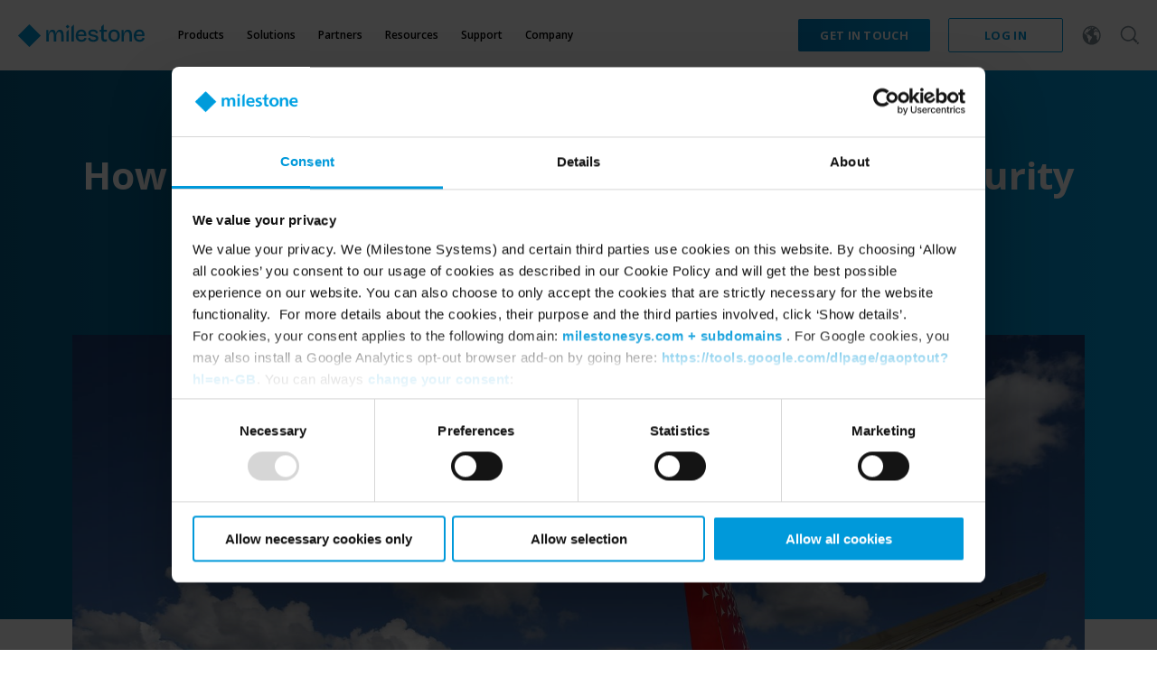

--- FILE ---
content_type: text/html; charset=utf-8
request_url: https://www.milestonesys.com/resources/content/customer-stories/fraport-twin-star-airport-management/
body_size: 133782
content:

<!DOCTYPE html>
<html lang="en" class="msds-enable-font-family">
<head id="PageHead">
    <!-- Metas -->
    <meta charset="utf-8" />
    <meta http-equiv="X-UA-Compatible" content="IE=9,IE=edge,chrome=1" />
    <meta name="viewport" content="width=device-width, initial-scale=1.0, maximum-scale=1" />
    <meta name="keywords" />
    <meta name="description" content="Bulgaria’s twin airports manage seaside crowds with Milestone open platform video, AXIS IP cameras and Agent Vi AI. Storage in the cloud keeps the system efficient, secure and reliable." />
    <meta name="gtm-en-page-url" content="http://www.milestonesys.com/resources/content/customer-stories/fraport-twin-star-airport-management/" />
    <meta name="gtm-page-id" content="91eb098a-202c-436b-ba23-0ec3a019ca3b" />
    <meta name="gtm-page-type" content="ArticlePage" />
    <meta name="gtm-page-name" content="Fraport Bulgaria" />


    <!-- Cookiebot - START -->
    <script id="Cookiebot"
            src="https://consent.cookiebot.com/uc.js"
            data-cbid="71f1dae0-4e8b-4339-85e2-b285baec57ce"
            data-culture="en"
            data-blockingmode="auto"
            data-framework="GTM"
            type="text/javascript"
            data-consentmode-defaults="denied"
            async></script>
    <!-- Cookiebot - END -->


    <meta name="facebook-domain-verification" content="uzeicn042frhpdeo6hlynnvogcg0od" />

    <title>Video in the cloud climbs the skies for efficient airport security.  </title>
    <link rel="canonical" href="http://www.milestonesys.com/resources/content/customer-stories/fraport-twin-star-airport-management/" />
    <link rel="alternate" hreflang="en" href="http://www.milestonesys.com/resources/content/customer-stories/fraport-twin-star-airport-management/" />
            <meta property="og:url" content="https://www.milestonesys.com/resources/content/customer-stories/fraport-twin-star-airport-management/" />


        <meta property="og:title" content="Video in the cloud climbs the skies for efficient airport security.  " />

        <meta property="og:description" content="Bulgaria’s twin airports manage seaside crowds with Milestone open platform video, AXIS IP cameras and Agent Vi AI. Storage in the cloud keeps the system efficient, secure and reliable." />





    <link href='//fonts.googleapis.com/css?family=Open+Sans:300italic,400italic,600italic,300,400,600,700,800' rel='stylesheet' type='text/css' />
    <link rel="icon" type="image/vnd.microsoft.icon" href="/favicon.ico" />

    
    

        <!-- Google Consent Mode -->
        <script>
            window.dataLayer = window.dataLayer || [];
            function gtag() {
                dataLayer.push(arguments);
            }
            gtag("consent", "default", {
                ad_personalization: "denied",
                ad_storage: "denied",
                ad_user_data: "denied",
                analytics_storage: "denied",
                functionality_storage: "granted",
                personalization_storage: "denied",
                security_storage: "granted",
                wait_for_update: 2000,
            });
            gtag("set", "ads_data_redaction", true);
        </script>
        <!-- End Google Consent Mode -->
        <!-- GTM initialization - START -->
        <script type="text/javascript">
                var json = {"getInTouch":"Get in Touch","getInTouchSubmit":"Get in Touch Submit","relatedSolution":"Related Solution - [SOLUTIONNAME]","findSolution":"Find Solutions","print":"Print","tabOverview":"Tab Overview","tabHowItWorks":"Tab How It Works","tabHowToInstall":"Tab How to Install","searchTag":"Search Tag [TAGKEY]","bookADemoToday":"Book a Demo Today","bookADemoTodaySubmit":"Book a Demo Today Submit","downloadDocumentation":"Download - Documentation - [FILETITLE]","readCustomerStory":"Read Customer Story - [FILEURL]","viewCustomerStory":"View Customer Story - [VIDEOURL]","viewAllWithin":"View All Within","recommendThisSolution":"Recommend this Solution","recommendThisSolutionSubmit":"Recommend this Solution Submit","addYourOwnSpecificFeedback":"Add Feedback","addYourOwnSpecificFeedbackSubmit":"Add Feedback Submit","missingInformationSubmit":"Missing information - [MISSINGKEYS]","visitOurWebsite":"Visit our website","followOnLinkedIn":"Follow on LinkedIn","recommendation":"Recommendation - [SOLUTIONNAME]","learnMore":"Learn More - [SOLUTIONNAME]","sendAJoinRequest":"Send a join request","navOverview":"Navigation Overview","navSupport":"Navigation Support","navAdd":"Navigation Add","downloadGuide":"Download - Guide - [FILETITLE]","downloadInstaller":"Download - Installer - [FILETITLE]","ShareFacebook":"ShareFacebook","ShareTwitter":"ShareTwitter","ShareLinkedIn":"ShareLinkedIn","SearchMainTag":"Search Main Tag - [Tag abbreviation]","downloadFreeTrial":"Download - Free trial - [TrialTitle]","seeStatistics":"See statistics","deleteReview":"Delete review","publishReview":"Publish review","toolipfaq":"FAQ - [EnglishFAQName]","tooltipinformation":"Tooltip - Info - [EnglishTooltipName]","tooltipimage":"Tooltip - Image - [EnglishTooltipName]","tooltipvideo":"Tooltip - Video - [EnglishTooltipName]","featurePage":"Feature Page - [URLEnglishPageName]","TagYourContent":"Tag your content - Get in touch","downloadGuideForm":"Download Form - Guide - [FILETITLE]","downloadInstallerForm":"Download Form - Installer - [FILETITLE]","downloadDocumentationForm":"Download Form - Documentation - [FILETITLE]","facetGetInTouch":"Get In Touch Facet - [SOLUTIONID]","facetGetInTouchSubmit":"Get In Touch Facet Submit - [SOLUTIONID]","learnMorePromotedSolution":"Learn More - Promoted Solution - [SOLUTIONID]","subscriptionSelection":"Subscription selection – [SUBSCRIPTIONID] – [SOLUTIONID]","subscriptionDowngrade":"Subscription downgrade – [SUBSCRIPTIONID] – [SOLUTIONID]","subscriptionUpgrade":"Subscription upgrade – [SUBSCRIPTIONID] – [SOLUTIONID]","subscriptionCancellation":"Subscription cancellation – [SUBSCRIPTIONID] – [SOLUTIONID]","solutionModelReadMore":"Solution model read more - [Unique challenge key from taxonomy]","tabCertifications":"Tab Certifications","tabAwards":"Tab Awards","tabDownloads":"Tab Downloads","tabOurProductExperience":"Our Product Experience Tab","goToProductPage":"Go To Product page - [SOLUTIONID]","tabMilestoneSoftware":"Milestone Software Tab","tabReviews":"Reviews Tab","solutionModelChallenges":"Solution model challenge - [Unique challenge key from taxonomy]","howWeSupportYou":"How we support you - [Unique support key from taxonomy]","exploreChallenge":"Explore challenge - [Unique challenge key from taxonomy]","tabEditPages":"Edit Pages Tab - [SolutionName]","tabUserReviews":"User Reviews Tab - [SolutionName]","tabPageFeedback":"Page Feedback Tab - [SolutionName]","tabAnalytics":"Analytics Tab - [SolutionName]","downloadFormSubmit":"Download Form Submit","tabCompany":"Tab Company","ShareEmail":"ShareEmail","learnMorePromotedExpertise":"Learn More - Promoted Expertise - [SOLUTIONID]","popularAreaOfPractice":"Popular Area of Practice - [AreaOfPraticeName]","popularTechnologies":"Popular Technologies - [TechnologyName]","learnMoreDoubleCard":"Learn More - Double Card - [SOLUTIONID]"};
                window['__msgtm'] = json;
        </script>
        <!--Send User Id when the user logs in the first time only-->
        <script type="text/javascript">
                (function (w, d, s, l, i) {
                    w[l] = w[l] || []; w[l].push({
                        'gtm.start':
                            new Date().getTime(), event: 'gtm.js'
                    }); var f = d.getElementsByTagName(s)[0],
                        j = d.createElement(s), dl = l != 'dataLayer' ? '&l=' + l : ''; j.async = true; j.src =
                        'https://sgtm.milestonesys.com/gtm.js?id=' + i + dl; f.parentNode.insertBefore(j, f);
                })(window, document, 'script', 'dataLayer', 'GTM-WBN9RS');
        </script>
        <!-- GTM initialization - END -->

    
<link href="/Static/dist/vendors~adminPanelPage~rootBasic.0f7097e8e223685c1133.css" rel="stylesheet"><link href="/Static/dist/legacyRoot~rootBasic.f482c887c6b8b95025b1.css" rel="stylesheet"><link href="/Static/dist/rootBasic.b1267a99286a27d2d3ea.css" rel="stylesheet"><script defer src="/Static/dist/runtime.7cecee2b80264a6714d1.js"></script><script defer src="/Static/dist/vendors~adminPanelPage~legacyRoot~rootBasic.191f7940469b0e498308.js"></script><script defer src="/Static/dist/vendors~legacyRoot~rootBasic.71d5b6c670ab2a1279f0.js"></script><script defer src="/Static/dist/vendors~adminPanelPage~rootBasic.22b4dd7a24305b828093.js"></script><script defer src="/Static/dist/legacyRoot~rootBasic.4ea662697b376a2b77af.js"></script><script defer src="/Static/dist/rootBasic.836b3b6ce705b81bbdde.js"></script></head>
<body class="responsive ">
    <noscript>
            <!-- End Google Tag Manager (noscript) -->
            <iframe src="https://www.googletagmanager.com/ns.html?id=GTM-WBN9RS"
                    height="0" width="0" style="display:none;visibility:hidden"></iframe>
            <!-- Google Tag Manager (noscript) -->
        <div class="no-script noprint">
            The functionality you wish to access depends on JavaScript, which is not enabled in your browser. Please enable Javascript and try again.
        </div>
    </noscript>
    
    

    <div id="HeaderSection" class="header-section-sticky">
<div class="row g-0"><div class="header-section-block col-12 col-xs-12 col-12">


<div class="header-section-block__container header-section-block__container--desktop top-margin-for-old-pages">
    <a href="/" class="header-section-block__milestone-logo"></a>
    <!-- Collect the nav links, forms, and other content for toggling -->

    <nav id="MainMenu" class="header-section-block__navigation">
            <div class="header-section-block__navigation-menus">
                <div class="d-inline-block d-xl-none hidden-lg header-section-block__navigation-menus-button-close-container">
                    <div class="header-section-block__navigation-menus-button-close ms-icon">
                        <svg>
                            <use xlink:href="/Static/dist/msds-spritemap.svg#cross"></use>
                        </svg>
                    </div>
                </div>
                        <div class="header-section-block__navigation-menu-container">
                            <div data-nav="Products" class="header-section-block__navigation-menu header-section-block__navigation-menu--level1">
                                <div class="header-section-block__navigation-menu-label">Products</div>
                                <div class="header-section-block__navigation-menu-label-icon">
                                    <div class="ms-icon">
                                        <svg>
                                            <use xlink:href="/Static/dist/msds-spritemap.svg#arrow"></use>
                                        </svg>
                                    </div>
                                </div>
                            </div>
<div class="header-section-block__navigation-menu-container"><div class="header-section-block__navigation-menu header-section-block__navigation-menu--level2" data-nav="SOFTWARE"><div class="header-section-block__navigation-menu-label">SOFTWARE</div>
<div class="header-section-block__navigation-menu-label-icon"><div class="ms-icon"><svg><use xlink:href="/Static/dist/msds-spritemap.svg#arrow"></use>
</svg>
</div>
</div>
</div>
<div class="header-section-block__navigation-menu-container"><div class="header-section-block__navigation-menu header-section-block__navigation-menu--level3" data-nav="Overview"><a class="header-section-block__navigation-menu-label" href="/products/software/overview/">Overview<span class="header-section-block__navigation-menu-description">How to secure people, assets &amp; data</span>
</a>
</div>
<div class="header-section-block__navigation-menu header-section-block__navigation-menu--level3" data-nav="XProtect"><a class="header-section-block__navigation-menu-label" href="/products/software/xprotect/">XProtect<span class="header-section-block__navigation-menu-description">Award-winning video management software</span>
</a>
</div>
<div class="header-section-block__navigation-menu header-section-block__navigation-menu--level3" data-nav="XProtect variant comparison"><a class="header-section-block__navigation-menu-label" href="/products/software/xprotect-comparison/">XProtect variant comparison<span class="header-section-block__navigation-menu-description">Compare the key differentiating features</span>
</a>
</div>
<div class="header-section-block__navigation-menu header-section-block__navigation-menu--level3" data-nav="Arcules"><a class="header-section-block__navigation-menu-label" href="/products/software/arcules/">Arcules<span class="header-section-block__navigation-menu-description">Video surveillance as a service</span>
</a>
</div>
<div class="header-section-block__navigation-menu header-section-block__navigation-menu--level3" data-nav="BriefCam"><a class="header-section-block__navigation-menu-label" href="/products/software/briefcam/">BriefCam<span class="header-section-block__navigation-menu-description">Video analytics software</span>
</a>
</div>
<div class="header-section-block__navigation-menu header-section-block__navigation-menu--level3" data-nav="VLM"><a class="header-section-block__navigation-menu-label" href="/products/software/vision-language-model/">VLM<span class="header-section-block__navigation-menu-description">Vision Language Model</span>
</a>
</div>
</div>
<div class="header-section-block__navigation-menu header-section-block__navigation-menu--level2" data-nav="EXPAND YOUR SOLUTION"><div class="header-section-block__navigation-menu-label">EXPAND YOUR SOLUTION</div>
<div class="header-section-block__navigation-menu-label-icon"><div class="ms-icon"><svg><use xlink:href="/Static/dist/msds-spritemap.svg#arrow"></use>
</svg>
</div>
</div>
</div>
<div class="header-section-block__navigation-menu-container"><div class="header-section-block__navigation-menu header-section-block__navigation-menu--level3" data-nav="XProtect extensions"><a class="header-section-block__navigation-menu-label" href="/products/expand-your-solution/milestone-extensions/">XProtect extensions<span class="header-section-block__navigation-menu-description">Add more functionalities to XProtect</span>
</a>
</div>
<div class="header-section-block__navigation-menu header-section-block__navigation-menu--level3" data-nav="Partner integrations"><a class="header-section-block__navigation-menu-label">Partner integrations<span class="header-section-block__navigation-menu-description">Browse solutions to customize XProtect</span>
</a>
</div>
<div class="header-section-block__navigation-menu header-section-block__navigation-menu--level3" data-nav="Cloud deployments"><a class="header-section-block__navigation-menu-label" href="/products/expand-your-solution/cloud-deployments/">Cloud deployments<span class="header-section-block__navigation-menu-description">View our pure and hybrid cloud options</span>
</a>
</div>
</div>
<div class="header-section-block__navigation-menu header-section-block__navigation-menu--level2" data-nav="HARDWARE"><div class="header-section-block__navigation-menu-label">HARDWARE</div>
<div class="header-section-block__navigation-menu-label-icon"><div class="ms-icon"><svg><use xlink:href="/Static/dist/msds-spritemap.svg#arrow"></use>
</svg>
</div>
</div>
</div>
<div class="header-section-block__navigation-menu-container"><div class="header-section-block__navigation-menu header-section-block__navigation-menu--level3" data-nav="Husky hardware"><a class="header-section-block__navigation-menu-label" href="/products/hardware/husky-ivo/">Husky hardware<span class="header-section-block__navigation-menu-description">Hardware optimized for our software</span>
</a>
</div>
</div>
<div class="header-section-block__navigation-menu header-section-block__navigation-menu--level2" data-nav="SERVICES"><div class="header-section-block__navigation-menu-label">SERVICES</div>
<div class="header-section-block__navigation-menu-label-icon"><div class="ms-icon"><svg><use xlink:href="/Static/dist/msds-spritemap.svg#arrow"></use>
</svg>
</div>
</div>
</div>
<div class="header-section-block__navigation-menu-container"><div class="header-section-block__navigation-menu header-section-block__navigation-menu--level3" data-nav="Care"><a class="header-section-block__navigation-menu-label" href="/products/services/milestone-care/">Care<span class="header-section-block__navigation-menu-description">Get the right level of support</span>
</a>
</div>
<div class="header-section-block__navigation-menu header-section-block__navigation-menu--level3" data-nav="Professional services"><a class="header-section-block__navigation-menu-label" href="/products/services/professional-services/">Professional services<span class="header-section-block__navigation-menu-description">System deployment &amp; optimization service</span>
</a>
</div>
</div>
</div>                        </div>
                        <div class="header-section-block__navigation-menu-container">
                            <div data-nav="Solutions" class="header-section-block__navigation-menu header-section-block__navigation-menu--level1">
                                <div class="header-section-block__navigation-menu-label">Solutions</div>
                                <div class="header-section-block__navigation-menu-label-icon">
                                    <div class="ms-icon">
                                        <svg>
                                            <use xlink:href="/Static/dist/msds-spritemap.svg#arrow"></use>
                                        </svg>
                                    </div>
                                </div>
                            </div>
<div class="header-section-block__navigation-menu-container"><div class="header-section-block__navigation-menu header-section-block__navigation-menu--level2" data-nav="BY INDUSTRY"><div class="header-section-block__navigation-menu-label">BY INDUSTRY</div>
<div class="header-section-block__navigation-menu-label-icon"><div class="ms-icon"><svg><use xlink:href="/Static/dist/msds-spritemap.svg#arrow"></use>
</svg>
</div>
</div>
</div>
<div class="header-section-block__navigation-menu-container"><div class="header-section-block__navigation-menu header-section-block__navigation-menu--level3" data-nav="Casinos"><a class="header-section-block__navigation-menu-label" href="/solutions/by-industry/casinos/">Casinos</a>
</div>
<div class="header-section-block__navigation-menu header-section-block__navigation-menu--level3" data-nav="Critical infrastructure"><a class="header-section-block__navigation-menu-label" href="/solutions/by-industry/critical-infrastructure/">Critical infrastructure</a>
</div>
<div class="header-section-block__navigation-menu header-section-block__navigation-menu--level3" data-nav="Government"><a class="header-section-block__navigation-menu-label" href="/solutions/by-industry/government/">Government</a>
</div>
<div class="header-section-block__navigation-menu header-section-block__navigation-menu--level3" data-nav="Higher education"><a class="header-section-block__navigation-menu-label" href="/solutions/by-industry/higher-education/">Higher education</a>
</div>
<div class="header-section-block__navigation-menu header-section-block__navigation-menu--level3" data-nav="Hospitals"><a class="header-section-block__navigation-menu-label" href="/solutions/by-industry/hospitals/">Hospitals</a>
</div>
<div class="header-section-block__navigation-menu header-section-block__navigation-menu--level3" data-nav="Hotels"><a class="header-section-block__navigation-menu-label" href="/solutions/by-industry/hotels/">Hotels</a>
</div>
<div class="header-section-block__navigation-menu header-section-block__navigation-menu--level3" data-nav="Public safety"><a class="header-section-block__navigation-menu-label" href="/solutions/by-industry/public-safety/">Public safety</a>
</div>
<div class="header-section-block__navigation-menu header-section-block__navigation-menu--level3" data-nav="Retail"><a class="header-section-block__navigation-menu-label" href="/solutions/by-industry/retail/">Retail</a>
</div>
<div class="header-section-block__navigation-menu header-section-block__navigation-menu--level3" data-nav="Schools"><a class="header-section-block__navigation-menu-label" href="/solutions/by-industry/schools/">Schools</a>
</div>
<div class="header-section-block__navigation-menu header-section-block__navigation-menu--level3" data-nav="Public transportation"><a class="header-section-block__navigation-menu-label" href="/solutions/by-industry/public-transportation/">Public transportation</a>
</div>
</div>
<div class="header-section-block__navigation-menu header-section-block__navigation-menu--level2" data-nav="BY USE CASE"><div class="header-section-block__navigation-menu-label">BY USE CASE</div>
<div class="header-section-block__navigation-menu-label-icon"><div class="ms-icon"><svg><use xlink:href="/Static/dist/msds-spritemap.svg#arrow"></use>
</svg>
</div>
</div>
</div>
<div class="header-section-block__navigation-menu-container"><div class="header-section-block__navigation-menu header-section-block__navigation-menu--level3" data-nav="Access control"><a class="header-section-block__navigation-menu-label" href="/solutions/by-use-case/access-control/">Access control</a>
</div>
<div class="header-section-block__navigation-menu header-section-block__navigation-menu--level3" data-nav="Body-worn solutions"><a class="header-section-block__navigation-menu-label" href="/solutions/by-use-case/body-worn-solutions/">Body-worn solutions</a>
</div>
<div class="header-section-block__navigation-menu header-section-block__navigation-menu--level3" data-nav="Facial recognition"><a class="header-section-block__navigation-menu-label" href="/solutions/by-use-case/facial-recognition/">Facial recognition</a>
</div>
<div class="header-section-block__navigation-menu header-section-block__navigation-menu--level3" data-nav="GIS mapping"><a class="header-section-block__navigation-menu-label" href="/solutions/by-use-case/gis-mapping/">GIS mapping</a>
</div>
<div class="header-section-block__navigation-menu header-section-block__navigation-menu--level3" data-nav="GPS tracking"><a class="header-section-block__navigation-menu-label" href="/solutions/by-use-case/gps-tracking/">GPS tracking</a>
</div>
<div class="header-section-block__navigation-menu header-section-block__navigation-menu--level3" data-nav="License plate recognition"><a class="header-section-block__navigation-menu-label" href="/solutions/by-use-case/license-plate-recognition/">License plate recognition</a>
</div>
<div class="header-section-block__navigation-menu header-section-block__navigation-menu--level3" data-nav="Motion detection"><a class="header-section-block__navigation-menu-label" href="/solutions/by-use-case/motion-detection/">Motion detection</a>
</div>
<div class="header-section-block__navigation-menu header-section-block__navigation-menu--level3" data-nav="Smoke and fire detection"><a class="header-section-block__navigation-menu-label" href="/solutions/by-use-case/smoke-and-fire-detection/">Smoke and fire detection</a>
</div>
<div class="header-section-block__navigation-menu header-section-block__navigation-menu--level3" data-nav="Voice recognition"><a class="header-section-block__navigation-menu-label" href="/solutions/by-use-case/voice-recognition/">Voice recognition</a>
</div>
</div>
<div class="header-section-block__navigation-menu header-section-block__navigation-menu--level2" data-nav="BY ROLE"><div class="header-section-block__navigation-menu-label">BY ROLE</div>
<div class="header-section-block__navigation-menu-label-icon"><div class="ms-icon"><svg><use xlink:href="/Static/dist/msds-spritemap.svg#arrow"></use>
</svg>
</div>
</div>
</div>
<div class="header-section-block__navigation-menu-container"><div class="header-section-block__navigation-menu header-section-block__navigation-menu--level3" data-nav="IT Managers"><a class="header-section-block__navigation-menu-label" href="/solutions/by-role/it-managers/">IT Managers</a>
</div>
<div class="header-section-block__navigation-menu header-section-block__navigation-menu--level3" data-nav="Operators"><a class="header-section-block__navigation-menu-label" href="/solutions/by-role/operators/">Operators</a>
</div>
<div class="header-section-block__navigation-menu header-section-block__navigation-menu--level3" data-nav="Security Guards"><a class="header-section-block__navigation-menu-label" href="/solutions/by-role/security-guards/">Security Guards</a>
</div>
<div class="header-section-block__navigation-menu header-section-block__navigation-menu--level3" data-nav="Security Managers"><a class="header-section-block__navigation-menu-label" href="/solutions/by-role/security-managers/">Security Managers</a>
</div>
</div>
</div>                        </div>
                        <div class="header-section-block__navigation-menu-container">
                            <div data-nav="Partners" class="header-section-block__navigation-menu header-section-block__navigation-menu--level1">
                                <div class="header-section-block__navigation-menu-label">Partners</div>
                                <div class="header-section-block__navigation-menu-label-icon">
                                    <div class="ms-icon">
                                        <svg>
                                            <use xlink:href="/Static/dist/msds-spritemap.svg#arrow"></use>
                                        </svg>
                                    </div>
                                </div>
                            </div>
<div class="header-section-block__navigation-menu-container"><div class="header-section-block__navigation-menu header-section-block__navigation-menu--level2" data-nav="WHERE TO BUY"><div class="header-section-block__navigation-menu-label">WHERE TO BUY</div>
<div class="header-section-block__navigation-menu-label-icon"><div class="ms-icon"><svg><use xlink:href="/Static/dist/msds-spritemap.svg#arrow"></use>
</svg>
</div>
</div>
</div>
<div class="header-section-block__navigation-menu-container"><div class="header-section-block__navigation-menu header-section-block__navigation-menu--level3" data-nav="Find a reseller or distributor"><a class="header-section-block__navigation-menu-label" href="/partners/where-to-buy/reseller-and-distributor/">Find a reseller or distributor</a>
</div>
</div>
<div class="header-section-block__navigation-menu header-section-block__navigation-menu--level2" data-nav="TECHNOLOGY PARTNERS"><div class="header-section-block__navigation-menu-label">TECHNOLOGY PARTNERS</div>
<div class="header-section-block__navigation-menu-label-icon"><div class="ms-icon"><svg><use xlink:href="/Static/dist/msds-spritemap.svg#arrow"></use>
</svg>
</div>
</div>
</div>
<div class="header-section-block__navigation-menu-container"><div class="header-section-block__navigation-menu header-section-block__navigation-menu--level3" data-nav="Technology Partner Finder"><a class="header-section-block__navigation-menu-label" href="/partners/become-a-partner/technology-partner/">Technology Partner Finder</a>
</div>
<div class="header-section-block__navigation-menu header-section-block__navigation-menu--level3" data-nav="Arcules Integrations"><a class="header-section-block__navigation-menu-label" href="/partners/technology-partners/arcules-integrations/">Arcules Integrations</a>
</div>
</div>
<div class="header-section-block__navigation-menu header-section-block__navigation-menu--level2" data-nav="BECOME A PARTNER"><div class="header-section-block__navigation-menu-label">BECOME A PARTNER</div>
<div class="header-section-block__navigation-menu-label-icon"><div class="ms-icon"><svg><use xlink:href="/Static/dist/msds-spritemap.svg#arrow"></use>
</svg>
</div>
</div>
</div>
<div class="header-section-block__navigation-menu-container"><div class="header-section-block__navigation-menu header-section-block__navigation-menu--level3" data-nav="Reseller Partner"><a class="header-section-block__navigation-menu-label" href="/partners/become-a-partner/reseller/">Reseller Partner</a>
</div>
<div class="header-section-block__navigation-menu header-section-block__navigation-menu--level3" data-nav="Distributor Partner Program"><a class="header-section-block__navigation-menu-label" href="/partners/become-a-partner/distributor/">Distributor Partner Program</a>
</div>
<div class="header-section-block__navigation-menu header-section-block__navigation-menu--level3" data-nav="Technology Partner Program"><a class="header-section-block__navigation-menu-label" href="/partners/become-a-partner/technology-partner/">Technology Partner Program</a>
</div>
<div class="header-section-block__navigation-menu header-section-block__navigation-menu--level3" data-nav="OEM Partner"><a class="header-section-block__navigation-menu-label" href="/partners/become-a-partner/oem-partner/">OEM Partner</a>
</div>
<div class="header-section-block__navigation-menu header-section-block__navigation-menu--level3" data-nav="A&amp;E Consultant"><a class="header-section-block__navigation-menu-label" href="/partners/become-a-partner/architects-and-engineers/">A&amp;E Consultant</a>
</div>
</div>
<div class="header-section-block__navigation-menu header-section-block__navigation-menu--level2" data-nav="ALREADY A PARTNER?"><div class="header-section-block__navigation-menu-label">ALREADY A PARTNER?</div>
<div class="header-section-block__navigation-menu-label-icon"><div class="ms-icon"><svg><use xlink:href="/Static/dist/msds-spritemap.svg#arrow"></use>
</svg>
</div>
</div>
</div>
<div class="header-section-block__navigation-menu-container"><div class="header-section-block__navigation-menu header-section-block__navigation-menu--level3" data-nav="Milestone Partner Portal"><a class="header-section-block__navigation-menu-label" href="https://partner.milestonesys.com/bff/login">Milestone Partner Portal</a>
</div>
</div>
</div>                        </div>
                        <div class="header-section-block__navigation-menu-container">
                            <div data-nav="Resources" class="header-section-block__navigation-menu header-section-block__navigation-menu--level1">
                                <div class="header-section-block__navigation-menu-label">Resources</div>
                                <div class="header-section-block__navigation-menu-label-icon">
                                    <div class="ms-icon">
                                        <svg>
                                            <use xlink:href="/Static/dist/msds-spritemap.svg#arrow"></use>
                                        </svg>
                                    </div>
                                </div>
                            </div>
<div class="header-section-block__navigation-menu-container"><div class="header-section-block__navigation-menu header-section-block__navigation-menu--level2" data-nav="CONTENT"><div class="header-section-block__navigation-menu-label">CONTENT</div>
<div class="header-section-block__navigation-menu-label-icon"><div class="ms-icon"><svg><use xlink:href="/Static/dist/msds-spritemap.svg#arrow"></use>
</svg>
</div>
</div>
</div>
<div class="header-section-block__navigation-menu-container"><div class="header-section-block__navigation-menu header-section-block__navigation-menu--level3" data-nav="Articles"><a class="header-section-block__navigation-menu-label" href="/resources/content/articles/">Articles</a>
</div>
<div class="header-section-block__navigation-menu header-section-block__navigation-menu--level3" data-nav="Customer stories"><a class="header-section-block__navigation-menu-label" href="/resources/content/customer-stories/">Customer stories</a>
</div>
<div class="header-section-block__navigation-menu header-section-block__navigation-menu--level3" data-nav="Infographics"><a class="googlelinktracking header-section-block__navigation-menu-label" data-category="Navigation " data-enable-google-event-tracking="True" data-label="Infographics" href="https://infographics.milestonesys.com/">Infographics</a>
</div>
</div>
<div class="header-section-block__navigation-menu header-section-block__navigation-menu--level2" data-nav="LEARN"><div class="header-section-block__navigation-menu-label">LEARN</div>
<div class="header-section-block__navigation-menu-label-icon"><div class="ms-icon"><svg><use xlink:href="/Static/dist/msds-spritemap.svg#arrow"></use>
</svg>
</div>
</div>
</div>
<div class="header-section-block__navigation-menu-container"><div class="header-section-block__navigation-menu header-section-block__navigation-menu--level3" data-nav="eLearning"><a class="header-section-block__navigation-menu-label" href="https://learn.milestonesys.com/index.htm" target="_self">eLearning</a>
</div>
</div>
<div class="header-section-block__navigation-menu header-section-block__navigation-menu--level2" data-nav="EVENTS"><div class="header-section-block__navigation-menu-label">EVENTS</div>
<div class="header-section-block__navigation-menu-label-icon"><div class="ms-icon"><svg><use xlink:href="/Static/dist/msds-spritemap.svg#arrow"></use>
</svg>
</div>
</div>
</div>
<div class="header-section-block__navigation-menu-container"><div class="header-section-block__navigation-menu header-section-block__navigation-menu--level3" data-nav="Upcoming events"><a class="header-section-block__navigation-menu-label" href="/resources/events/events/">Upcoming events</a>
</div>
<div class="header-section-block__navigation-menu header-section-block__navigation-menu--level3" data-nav="Webinars"><a class="header-section-block__navigation-menu-label" href="/resources/events/webinars/">Webinars</a>
</div>
<div class="header-section-block__navigation-menu header-section-block__navigation-menu--level3" data-nav="Training classes"><a class="googlelinktracking header-section-block__navigation-menu-label" data-category="NewNavigation" data-enable-google-event-tracking="True" data-label="UpcomingEvents_Trainings_and_Certifications" href="https://learn.milestonesys.com/scheduledclasses" target="_blank">Training classes</a>
</div>
</div>
</div>                        </div>
                        <div class="header-section-block__navigation-menu-container">
                            <div data-nav="Support" class="header-section-block__navigation-menu header-section-block__navigation-menu--level1">
                                <div class="header-section-block__navigation-menu-label">Support</div>
                                <div class="header-section-block__navigation-menu-label-icon">
                                    <div class="ms-icon">
                                        <svg>
                                            <use xlink:href="/Static/dist/msds-spritemap.svg#arrow"></use>
                                        </svg>
                                    </div>
                                </div>
                            </div>
<div class="header-section-block__navigation-menu-container"><div class="header-section-block__navigation-menu header-section-block__navigation-menu--level2" data-nav="HELP &amp; DOCUMENTATION"><div class="header-section-block__navigation-menu-label">HELP &amp; DOCUMENTATION</div>
<div class="header-section-block__navigation-menu-label-icon"><div class="ms-icon"><svg><use xlink:href="/Static/dist/msds-spritemap.svg#arrow"></use>
</svg>
</div>
</div>
</div>
<div class="header-section-block__navigation-menu-container"><div class="header-section-block__navigation-menu header-section-block__navigation-menu--level3" data-nav="Support resources"><a class="header-section-block__navigation-menu-label" href="/support/help-and-documentation/support/">Support resources</a>
</div>
<div class="header-section-block__navigation-menu header-section-block__navigation-menu--level3" data-nav="Knowledge base"><a class="googlelinktracking header-section-block__navigation-menu-label" data-category="NewNavigation" data-enable-google-event-tracking="True" data-label="KnowledgeBase" href="https://supportcommunity.milestonesys.com/s/knowledgebase" target="_blank">Knowledge base</a>
</div>
<div class="header-section-block__navigation-menu header-section-block__navigation-menu--level3" data-nav="Documentation"><a class="googlelinktracking header-section-block__navigation-menu-label" data-category="NewNavigation" data-enable-google-event-tracking="True" data-label="Nav_SelfServiceandSupport_ DocumentationPortal" href="https://doc.milestonesys.com/?utm_source=MSweb&amp;utm_medium=Megamenu&amp;utm_campaign=Permanent" target="_self">Documentation</a>
</div>
<div class="header-section-block__navigation-menu header-section-block__navigation-menu--level3" data-nav="System requirements"><a class="header-section-block__navigation-menu-label" href="/support/help-and-documentation/system-requirements/">System requirements</a>
</div>
</div>
<div class="header-section-block__navigation-menu header-section-block__navigation-menu--level2" data-nav="SOFTWARE"><div class="header-section-block__navigation-menu-label">SOFTWARE</div>
<div class="header-section-block__navigation-menu-label-icon"><div class="ms-icon"><svg><use xlink:href="/Static/dist/msds-spritemap.svg#arrow"></use>
</svg>
</div>
</div>
</div>
<div class="header-section-block__navigation-menu-container"><div class="header-section-block__navigation-menu header-section-block__navigation-menu--level3" data-nav="XProtect Device Pack"><a class="header-section-block__navigation-menu-label" href="/support/software/device-packs/">XProtect Device Pack</a>
</div>
<div class="header-section-block__navigation-menu header-section-block__navigation-menu--level3" data-nav="Download XProtect"><a class="googlelinktracking header-section-block__navigation-menu-label" data-category="Nav_" data-enable-google-event-tracking="True" data-label="Download Software" href="/my-milestone/download-software/">Download XProtect</a>
</div>
<div class="header-section-block__navigation-menu header-section-block__navigation-menu--level3" data-nav="Supported devices"><a class="header-section-block__navigation-menu-label" href="/support/software/supported-devices/">Supported devices</a>
</div>
<div class="header-section-block__navigation-menu header-section-block__navigation-menu--level3" data-nav="Product lifecycle"><a class="header-section-block__navigation-menu-label" href="/support/software/product-lifecycle/">Product lifecycle</a>
</div>
<div class="header-section-block__navigation-menu header-section-block__navigation-menu--level3" data-nav="BriefCam Supported VMS"><a class="header-section-block__navigation-menu-label" href="/support/software/briefcam-supported-vms/">BriefCam Supported VMS</a>
</div>
</div>
<div class="header-section-block__navigation-menu header-section-block__navigation-menu--level2" data-nav="FOR DEVELOPERS"><div class="header-section-block__navigation-menu-label">FOR DEVELOPERS</div>
<div class="header-section-block__navigation-menu-label-icon"><div class="ms-icon"><svg><use xlink:href="/Static/dist/msds-spritemap.svg#arrow"></use>
</svg>
</div>
</div>
</div>
<div class="header-section-block__navigation-menu-container"><div class="header-section-block__navigation-menu header-section-block__navigation-menu--level3" data-nav="Developer Portal"><a class="header-section-block__navigation-menu-label" href="/support/for-developers/developer-portal/">Developer Portal</a>
</div>
<div class="header-section-block__navigation-menu header-section-block__navigation-menu--level3" data-nav="APIs"><a class="header-section-block__navigation-menu-label" href="/support/for-developers/apis/">APIs</a>
</div>
<div class="header-section-block__navigation-menu header-section-block__navigation-menu--level3" data-nav="SDKs"><a class="header-section-block__navigation-menu-label" href="/support/for-developers/sdk/">SDKs</a>
</div>
</div>
<div class="header-section-block__navigation-menu header-section-block__navigation-menu--level2" data-nav="CONTACT SUPPORT"><div class="header-section-block__navigation-menu-label">CONTACT SUPPORT</div>
<div class="header-section-block__navigation-menu-label-icon"><div class="ms-icon"><svg><use xlink:href="/Static/dist/msds-spritemap.svg#arrow"></use>
</svg>
</div>
</div>
</div>
<div class="header-section-block__navigation-menu-container"><div class="header-section-block__navigation-menu header-section-block__navigation-menu--level3" data-nav="Submit a case"><a class="header-section-block__navigation-menu-label" href="https://supportcommunity.milestonesys.com/s/new-case" target="_self">Submit a case</a>
</div>
<div class="header-section-block__navigation-menu header-section-block__navigation-menu--level3" data-nav="Sales support"><a class="header-section-block__navigation-menu-label" href="/support/contact-support/sales-support/">Sales support</a>
</div>
</div>
</div>                        </div>
                        <div class="header-section-block__navigation-menu-container">
                            <div data-nav="Company" class="header-section-block__navigation-menu header-section-block__navigation-menu--level1">
                                <div class="header-section-block__navigation-menu-label">Company</div>
                                <div class="header-section-block__navigation-menu-label-icon">
                                    <div class="ms-icon">
                                        <svg>
                                            <use xlink:href="/Static/dist/msds-spritemap.svg#arrow"></use>
                                        </svg>
                                    </div>
                                </div>
                            </div>
<div class="header-section-block__navigation-menu-container"><div class="header-section-block__navigation-menu header-section-block__navigation-menu--level2" data-nav="ABOUT MILESTONE"><div class="header-section-block__navigation-menu-label">ABOUT MILESTONE</div>
<div class="header-section-block__navigation-menu-label-icon"><div class="ms-icon"><svg><use xlink:href="/Static/dist/msds-spritemap.svg#arrow"></use>
</svg>
</div>
</div>
</div>
<div class="header-section-block__navigation-menu-container"><div class="header-section-block__navigation-menu header-section-block__navigation-menu--level3" data-nav="About us"><a class="header-section-block__navigation-menu-label" href="/company/about-milestone/about-us/">About us</a>
</div>
<div class="header-section-block__navigation-menu header-section-block__navigation-menu--level3" data-nav="Responsible Technology"><a class="googlelinktracking header-section-block__navigation-menu-label" data-category="Company_navigation" data-enable-google-event-tracking="True" data-label="Responsible_Technology" href="/company/about-milestone/about-us/responsible-technology/" target="_self">Responsible Technology</a>
</div>
<div class="header-section-block__navigation-menu header-section-block__navigation-menu--level3" data-nav="History"><a class="header-section-block__navigation-menu-label" href="/company/about-milestone/history/">History</a>
</div>
<div class="header-section-block__navigation-menu header-section-block__navigation-menu--level3" data-nav="Leadership"><a class="header-section-block__navigation-menu-label" href="/company/about-milestone/management-board/">Leadership</a>
</div>
<div class="header-section-block__navigation-menu header-section-block__navigation-menu--level3" data-nav="Global Offices"><a class="header-section-block__navigation-menu-label" href="/company/about-milestone/global-offices/">Global Offices</a>
</div>
<div class="header-section-block__navigation-menu header-section-block__navigation-menu--level3" data-nav="Annual report"><a class="header-section-block__navigation-menu-label" href="/company/about-milestone/annual-report/">Annual report</a>
</div>
</div>
<div class="header-section-block__navigation-menu header-section-block__navigation-menu--level2" data-nav="TRUST &amp; SECURITY"><div class="header-section-block__navigation-menu-label">TRUST &amp; SECURITY</div>
<div class="header-section-block__navigation-menu-label-icon"><div class="ms-icon"><svg><use xlink:href="/Static/dist/msds-spritemap.svg#arrow"></use>
</svg>
</div>
</div>
</div>
<div class="header-section-block__navigation-menu-container"><div class="header-section-block__navigation-menu header-section-block__navigation-menu--level3" data-nav="Cybersecurity"><a class="header-section-block__navigation-menu-label" href="/company/trust-and-security/cybersecurity/">Cybersecurity</a>
</div>
<div class="header-section-block__navigation-menu header-section-block__navigation-menu--level3" data-nav="Compliance"><a class="header-section-block__navigation-menu-label" href="/company/trust-and-security/compliance/">Compliance</a>
</div>
</div>
<div class="header-section-block__navigation-menu header-section-block__navigation-menu--level2" data-nav="NEWS"><div class="header-section-block__navigation-menu-label">NEWS</div>
<div class="header-section-block__navigation-menu-label-icon"><div class="ms-icon"><svg><use xlink:href="/Static/dist/msds-spritemap.svg#arrow"></use>
</svg>
</div>
</div>
</div>
<div class="header-section-block__navigation-menu-container"><div class="header-section-block__navigation-menu header-section-block__navigation-menu--level3" data-nav="Press releases"><a class="header-section-block__navigation-menu-label" href="/company/news/press-releases/">Press releases</a>
</div>
<div class="header-section-block__navigation-menu header-section-block__navigation-menu--level3" data-nav="Newsroom"><a class="header-section-block__navigation-menu-label" href="/company/news/newsroom/">Newsroom</a>
</div>
</div>
<div class="header-section-block__navigation-menu header-section-block__navigation-menu--level2" data-nav="CAREER"><div class="header-section-block__navigation-menu-label">CAREER</div>
<div class="header-section-block__navigation-menu-label-icon"><div class="ms-icon"><svg><use xlink:href="/Static/dist/msds-spritemap.svg#arrow"></use>
</svg>
</div>
</div>
</div>
<div class="header-section-block__navigation-menu-container"><div class="header-section-block__navigation-menu header-section-block__navigation-menu--level3" data-nav="Working in Milestone"><a class="header-section-block__navigation-menu-label" href="/company/career/working-in-milestone/">Working in Milestone</a>
</div>
<div class="header-section-block__navigation-menu header-section-block__navigation-menu--level3" data-nav="Open positions"><a class="header-section-block__navigation-menu-label" href="https://fa-ewto-saasfaprod1.fa.ocs.oraclecloud.com/hcmUI/CandidateExperience/en/sites/CX_1001/requisitions?mode=location">Open positions</a>
</div>
</div>
</div>                        </div>
                <div class="header-section-block__burger-links">
                        <div class="header-section-block__burger-links-header-button">
                            

    <a         class="button-tile-block msds-btn msds-btn--tertiary msds-btn--sm googlelinktracking"
                href = "/support/contact-us/contact-us/"
        data-enable-google-event-tracking = "true"
        data-category = "Front page"
        data-label = "Contact us"
    tabindex = "0"
>
        Get in touch
    </a>

                        </div>

                    <div class="d-block d-md-none hidden-sm header-section-block__login-button">


    <a         class="button-tile-block msds-btn msds-btn--secondary msds-btn--sm"
    tabindex = "0"
>
        Log in
    </a>
                    </div>
                </div>
            </div>
                <div class="header-section-block__navigation-mega-menu-container">
                            <div class="header-section-block__navigation-mega-menu">
                                <div class="header-section-block__navigation-menu-container"><div class="header-section-block__navigation-menu header-section-block__navigation-menu--level2" data-nav="SOFTWARE"><div class="header-section-block__navigation-menu-label">SOFTWARE</div>
<div class="header-section-block__navigation-menu-container"><div class="header-section-block__navigation-menu header-section-block__navigation-menu--level3" data-nav="Overview"><a class="header-section-block__navigation-menu-label" href="/products/software/overview/">Overview</a>
</div>
<div class="header-section-block__navigation-menu-description">How to secure people, assets &amp; data</div>
<div class="header-section-block__navigation-menu header-section-block__navigation-menu--level3" data-nav="XProtect"><a class="header-section-block__navigation-menu-label" href="/products/software/xprotect/">XProtect</a>
</div>
<div class="header-section-block__navigation-menu-description">Award-winning video management software</div>
<div class="header-section-block__navigation-menu header-section-block__navigation-menu--level3" data-nav="XProtect variant comparison"><a class="header-section-block__navigation-menu-label" href="/products/software/xprotect-comparison/">XProtect variant comparison</a>
</div>
<div class="header-section-block__navigation-menu-description">Compare the key differentiating features</div>
<div class="header-section-block__navigation-menu header-section-block__navigation-menu--level3" data-nav="Arcules"><a class="header-section-block__navigation-menu-label" href="/products/software/arcules/">Arcules</a>
</div>
<div class="header-section-block__navigation-menu-description">Video surveillance as a service</div>
<div class="header-section-block__navigation-menu header-section-block__navigation-menu--level3" data-nav="BriefCam"><a class="header-section-block__navigation-menu-label" href="/products/software/briefcam/">BriefCam</a>
</div>
<div class="header-section-block__navigation-menu-description">Video analytics software</div>
<div class="header-section-block__navigation-menu header-section-block__navigation-menu--level3" data-nav="VLM"><a class="header-section-block__navigation-menu-label" href="/products/software/vision-language-model/">VLM</a>
</div>
<div class="header-section-block__navigation-menu-description">Vision Language Model</div>
</div>
</div>
<div class="header-section-block__navigation-menu header-section-block__navigation-menu--level2" data-nav="EXPAND YOUR SOLUTION"><div class="header-section-block__navigation-menu-label">EXPAND YOUR SOLUTION</div>
<div class="header-section-block__navigation-menu-container"><div class="header-section-block__navigation-menu header-section-block__navigation-menu--level3" data-nav="XProtect extensions"><a class="header-section-block__navigation-menu-label" href="/products/expand-your-solution/milestone-extensions/">XProtect extensions</a>
</div>
<div class="header-section-block__navigation-menu-description">Add more functionalities to XProtect</div>
<div class="header-section-block__navigation-menu header-section-block__navigation-menu--level3" data-nav="Partner integrations"><a class="header-section-block__navigation-menu-label">Partner integrations</a>
</div>
<div class="header-section-block__navigation-menu-description">Browse solutions to customize XProtect</div>
<div class="header-section-block__navigation-menu header-section-block__navigation-menu--level3" data-nav="Cloud deployments"><a class="header-section-block__navigation-menu-label" href="/products/expand-your-solution/cloud-deployments/">Cloud deployments</a>
</div>
<div class="header-section-block__navigation-menu-description">View our pure and hybrid cloud options</div>
</div>
</div>
<div class="header-section-block__navigation-menu header-section-block__navigation-menu--level2" data-nav="HARDWARE"><div class="header-section-block__navigation-menu-label">HARDWARE</div>
<div class="header-section-block__navigation-menu-container"><div class="header-section-block__navigation-menu header-section-block__navigation-menu--level3" data-nav="Husky hardware"><a class="header-section-block__navigation-menu-label" href="/products/hardware/husky-ivo/">Husky hardware</a>
</div>
<div class="header-section-block__navigation-menu-description">Hardware optimized for our software</div>
</div>
</div>
<div class="header-section-block__navigation-menu header-section-block__navigation-menu--level2" data-nav="SERVICES"><div class="header-section-block__navigation-menu-label">SERVICES</div>
<div class="header-section-block__navigation-menu-container"><div class="header-section-block__navigation-menu header-section-block__navigation-menu--level3" data-nav="Care"><a class="header-section-block__navigation-menu-label" href="/products/services/milestone-care/">Care</a>
</div>
<div class="header-section-block__navigation-menu-description">Get the right level of support</div>
<div class="header-section-block__navigation-menu header-section-block__navigation-menu--level3" data-nav="Professional services"><a class="header-section-block__navigation-menu-label" href="/products/services/professional-services/">Professional services</a>
</div>
<div class="header-section-block__navigation-menu-description">System deployment &amp; optimization service</div>
</div>
</div>
</div>
                            </div>
                            <div class="header-section-block__navigation-mega-menu">
                                <div class="header-section-block__navigation-menu-container"><div class="header-section-block__navigation-menu header-section-block__navigation-menu--level2" data-nav="BY INDUSTRY"><div class="header-section-block__navigation-menu-label">BY INDUSTRY</div>
<div class="header-section-block__navigation-menu-container"><div class="header-section-block__navigation-menu header-section-block__navigation-menu--level3" data-nav="Casinos"><a class="header-section-block__navigation-menu-label" href="/solutions/by-industry/casinos/">Casinos</a>
</div>
<div class="header-section-block__navigation-menu header-section-block__navigation-menu--level3" data-nav="Critical infrastructure"><a class="header-section-block__navigation-menu-label" href="/solutions/by-industry/critical-infrastructure/">Critical infrastructure</a>
</div>
<div class="header-section-block__navigation-menu header-section-block__navigation-menu--level3" data-nav="Government"><a class="header-section-block__navigation-menu-label" href="/solutions/by-industry/government/">Government</a>
</div>
<div class="header-section-block__navigation-menu header-section-block__navigation-menu--level3" data-nav="Higher education"><a class="header-section-block__navigation-menu-label" href="/solutions/by-industry/higher-education/">Higher education</a>
</div>
<div class="header-section-block__navigation-menu header-section-block__navigation-menu--level3" data-nav="Hospitals"><a class="header-section-block__navigation-menu-label" href="/solutions/by-industry/hospitals/">Hospitals</a>
</div>
<div class="header-section-block__navigation-menu header-section-block__navigation-menu--level3" data-nav="Hotels"><a class="header-section-block__navigation-menu-label" href="/solutions/by-industry/hotels/">Hotels</a>
</div>
<div class="header-section-block__navigation-menu header-section-block__navigation-menu--level3" data-nav="Public safety"><a class="header-section-block__navigation-menu-label" href="/solutions/by-industry/public-safety/">Public safety</a>
</div>
<div class="header-section-block__navigation-menu header-section-block__navigation-menu--level3" data-nav="Retail"><a class="header-section-block__navigation-menu-label" href="/solutions/by-industry/retail/">Retail</a>
</div>
<div class="header-section-block__navigation-menu header-section-block__navigation-menu--level3" data-nav="Schools"><a class="header-section-block__navigation-menu-label" href="/solutions/by-industry/schools/">Schools</a>
</div>
<div class="header-section-block__navigation-menu header-section-block__navigation-menu--level3" data-nav="Public transportation"><a class="header-section-block__navigation-menu-label" href="/solutions/by-industry/public-transportation/">Public transportation</a>
</div>
</div>
</div>
<div class="header-section-block__navigation-menu header-section-block__navigation-menu--level2" data-nav="BY USE CASE"><div class="header-section-block__navigation-menu-label">BY USE CASE</div>
<div class="header-section-block__navigation-menu-container"><div class="header-section-block__navigation-menu header-section-block__navigation-menu--level3" data-nav="Access control"><a class="header-section-block__navigation-menu-label" href="/solutions/by-use-case/access-control/">Access control</a>
</div>
<div class="header-section-block__navigation-menu header-section-block__navigation-menu--level3" data-nav="Body-worn solutions"><a class="header-section-block__navigation-menu-label" href="/solutions/by-use-case/body-worn-solutions/">Body-worn solutions</a>
</div>
<div class="header-section-block__navigation-menu header-section-block__navigation-menu--level3" data-nav="Facial recognition"><a class="header-section-block__navigation-menu-label" href="/solutions/by-use-case/facial-recognition/">Facial recognition</a>
</div>
<div class="header-section-block__navigation-menu header-section-block__navigation-menu--level3" data-nav="GIS mapping"><a class="header-section-block__navigation-menu-label" href="/solutions/by-use-case/gis-mapping/">GIS mapping</a>
</div>
<div class="header-section-block__navigation-menu header-section-block__navigation-menu--level3" data-nav="GPS tracking"><a class="header-section-block__navigation-menu-label" href="/solutions/by-use-case/gps-tracking/">GPS tracking</a>
</div>
<div class="header-section-block__navigation-menu header-section-block__navigation-menu--level3" data-nav="License plate recognition"><a class="header-section-block__navigation-menu-label" href="/solutions/by-use-case/license-plate-recognition/">License plate recognition</a>
</div>
<div class="header-section-block__navigation-menu header-section-block__navigation-menu--level3" data-nav="Motion detection"><a class="header-section-block__navigation-menu-label" href="/solutions/by-use-case/motion-detection/">Motion detection</a>
</div>
<div class="header-section-block__navigation-menu header-section-block__navigation-menu--level3" data-nav="Smoke and fire detection"><a class="header-section-block__navigation-menu-label" href="/solutions/by-use-case/smoke-and-fire-detection/">Smoke and fire detection</a>
</div>
<div class="header-section-block__navigation-menu header-section-block__navigation-menu--level3" data-nav="Voice recognition"><a class="header-section-block__navigation-menu-label" href="/solutions/by-use-case/voice-recognition/">Voice recognition</a>
</div>
</div>
</div>
<div class="header-section-block__navigation-menu header-section-block__navigation-menu--level2" data-nav="BY ROLE"><div class="header-section-block__navigation-menu-label">BY ROLE</div>
<div class="header-section-block__navigation-menu-container"><div class="header-section-block__navigation-menu header-section-block__navigation-menu--level3" data-nav="IT Managers"><a class="header-section-block__navigation-menu-label" href="/solutions/by-role/it-managers/">IT Managers</a>
</div>
<div class="header-section-block__navigation-menu header-section-block__navigation-menu--level3" data-nav="Operators"><a class="header-section-block__navigation-menu-label" href="/solutions/by-role/operators/">Operators</a>
</div>
<div class="header-section-block__navigation-menu header-section-block__navigation-menu--level3" data-nav="Security Guards"><a class="header-section-block__navigation-menu-label" href="/solutions/by-role/security-guards/">Security Guards</a>
</div>
<div class="header-section-block__navigation-menu header-section-block__navigation-menu--level3" data-nav="Security Managers"><a class="header-section-block__navigation-menu-label" href="/solutions/by-role/security-managers/">Security Managers</a>
</div>
</div>
</div>
</div>
                            </div>
                            <div class="header-section-block__navigation-mega-menu">
                                <div class="header-section-block__navigation-menu-container"><div class="header-section-block__navigation-menu header-section-block__navigation-menu--level2" data-nav="WHERE TO BUY"><div class="header-section-block__navigation-menu-label">WHERE TO BUY</div>
<div class="header-section-block__navigation-menu-container"><div class="header-section-block__navigation-menu header-section-block__navigation-menu--level3" data-nav="Find a reseller or distributor"><a class="header-section-block__navigation-menu-label" href="/partners/where-to-buy/reseller-and-distributor/">Find a reseller or distributor</a>
</div>
</div>
</div>
<div class="header-section-block__navigation-menu header-section-block__navigation-menu--level2" data-nav="TECHNOLOGY PARTNERS"><div class="header-section-block__navigation-menu-label">TECHNOLOGY PARTNERS</div>
<div class="header-section-block__navigation-menu-container"><div class="header-section-block__navigation-menu header-section-block__navigation-menu--level3" data-nav="Technology Partner Finder"><a class="header-section-block__navigation-menu-label" href="/partners/become-a-partner/technology-partner/">Technology Partner Finder</a>
</div>
<div class="header-section-block__navigation-menu header-section-block__navigation-menu--level3" data-nav="Arcules Integrations"><a class="header-section-block__navigation-menu-label" href="/partners/technology-partners/arcules-integrations/">Arcules Integrations</a>
</div>
</div>
</div>
<div class="header-section-block__navigation-menu header-section-block__navigation-menu--level2" data-nav="BECOME A PARTNER"><div class="header-section-block__navigation-menu-label">BECOME A PARTNER</div>
<div class="header-section-block__navigation-menu-container"><div class="header-section-block__navigation-menu header-section-block__navigation-menu--level3" data-nav="Reseller Partner"><a class="header-section-block__navigation-menu-label" href="/partners/become-a-partner/reseller/">Reseller Partner</a>
</div>
<div class="header-section-block__navigation-menu header-section-block__navigation-menu--level3" data-nav="Distributor Partner Program"><a class="header-section-block__navigation-menu-label" href="/partners/become-a-partner/distributor/">Distributor Partner Program</a>
</div>
<div class="header-section-block__navigation-menu header-section-block__navigation-menu--level3" data-nav="Technology Partner Program"><a class="header-section-block__navigation-menu-label" href="/partners/become-a-partner/technology-partner/">Technology Partner Program</a>
</div>
<div class="header-section-block__navigation-menu header-section-block__navigation-menu--level3" data-nav="OEM Partner"><a class="header-section-block__navigation-menu-label" href="/partners/become-a-partner/oem-partner/">OEM Partner</a>
</div>
<div class="header-section-block__navigation-menu header-section-block__navigation-menu--level3" data-nav="A&amp;E Consultant"><a class="header-section-block__navigation-menu-label" href="/partners/become-a-partner/architects-and-engineers/">A&amp;E Consultant</a>
</div>
</div>
</div>
<div class="header-section-block__navigation-menu header-section-block__navigation-menu--level2" data-nav="ALREADY A PARTNER?"><div class="header-section-block__navigation-menu-label">ALREADY A PARTNER?</div>
<div class="header-section-block__navigation-menu-container"><div class="header-section-block__navigation-menu header-section-block__navigation-menu--level3" data-nav="Milestone Partner Portal"><a class="header-section-block__navigation-menu-label" href="https://partner.milestonesys.com/bff/login">Milestone Partner Portal</a>
</div>
</div>
</div>
</div>
                            </div>
                            <div class="header-section-block__navigation-mega-menu">
                                <div class="header-section-block__navigation-menu-container"><div class="header-section-block__navigation-menu header-section-block__navigation-menu--level2" data-nav="CONTENT"><div class="header-section-block__navigation-menu-label">CONTENT</div>
<div class="header-section-block__navigation-menu-container"><div class="header-section-block__navigation-menu header-section-block__navigation-menu--level3" data-nav="Articles"><a class="header-section-block__navigation-menu-label" href="/resources/content/articles/">Articles</a>
</div>
<div class="header-section-block__navigation-menu header-section-block__navigation-menu--level3" data-nav="Customer stories"><a class="header-section-block__navigation-menu-label" href="/resources/content/customer-stories/">Customer stories</a>
</div>
<div class="header-section-block__navigation-menu header-section-block__navigation-menu--level3" data-nav="Infographics"><a class="googlelinktracking header-section-block__navigation-menu-label" data-category="Navigation " data-enable-google-event-tracking="True" data-label="Infographics" href="https://infographics.milestonesys.com/">Infographics</a>
</div>
</div>
</div>
<div class="header-section-block__navigation-menu header-section-block__navigation-menu--level2" data-nav="LEARN"><div class="header-section-block__navigation-menu-label">LEARN</div>
<div class="header-section-block__navigation-menu-container"><div class="header-section-block__navigation-menu header-section-block__navigation-menu--level3" data-nav="eLearning"><a class="header-section-block__navigation-menu-label" href="https://learn.milestonesys.com/index.htm" target="_self">eLearning</a>
</div>
</div>
</div>
<div class="header-section-block__navigation-menu header-section-block__navigation-menu--level2" data-nav="EVENTS"><div class="header-section-block__navigation-menu-label">EVENTS</div>
<div class="header-section-block__navigation-menu-container"><div class="header-section-block__navigation-menu header-section-block__navigation-menu--level3" data-nav="Upcoming events"><a class="header-section-block__navigation-menu-label" href="/resources/events/events/">Upcoming events</a>
</div>
<div class="header-section-block__navigation-menu header-section-block__navigation-menu--level3" data-nav="Webinars"><a class="header-section-block__navigation-menu-label" href="/resources/events/webinars/">Webinars</a>
</div>
<div class="header-section-block__navigation-menu header-section-block__navigation-menu--level3" data-nav="Training classes"><a class="googlelinktracking header-section-block__navigation-menu-label" data-category="NewNavigation" data-enable-google-event-tracking="True" data-label="UpcomingEvents_Trainings_and_Certifications" href="https://learn.milestonesys.com/scheduledclasses" target="_blank">Training classes</a>
</div>
</div>
</div>
</div>
                            </div>
                            <div class="header-section-block__navigation-mega-menu">
                                <div class="header-section-block__navigation-menu-container"><div class="header-section-block__navigation-menu header-section-block__navigation-menu--level2" data-nav="HELP &amp; DOCUMENTATION"><div class="header-section-block__navigation-menu-label">HELP &amp; DOCUMENTATION</div>
<div class="header-section-block__navigation-menu-container"><div class="header-section-block__navigation-menu header-section-block__navigation-menu--level3" data-nav="Support resources"><a class="header-section-block__navigation-menu-label" href="/support/help-and-documentation/support/">Support resources</a>
</div>
<div class="header-section-block__navigation-menu header-section-block__navigation-menu--level3" data-nav="Knowledge base"><a class="googlelinktracking header-section-block__navigation-menu-label" data-category="NewNavigation" data-enable-google-event-tracking="True" data-label="KnowledgeBase" href="https://supportcommunity.milestonesys.com/s/knowledgebase" target="_blank">Knowledge base</a>
</div>
<div class="header-section-block__navigation-menu header-section-block__navigation-menu--level3" data-nav="Documentation"><a class="googlelinktracking header-section-block__navigation-menu-label" data-category="NewNavigation" data-enable-google-event-tracking="True" data-label="Nav_SelfServiceandSupport_ DocumentationPortal" href="https://doc.milestonesys.com/?utm_source=MSweb&amp;utm_medium=Megamenu&amp;utm_campaign=Permanent" target="_self">Documentation</a>
</div>
<div class="header-section-block__navigation-menu header-section-block__navigation-menu--level3" data-nav="System requirements"><a class="header-section-block__navigation-menu-label" href="/support/help-and-documentation/system-requirements/">System requirements</a>
</div>
</div>
</div>
<div class="header-section-block__navigation-menu header-section-block__navigation-menu--level2" data-nav="SOFTWARE"><div class="header-section-block__navigation-menu-label">SOFTWARE</div>
<div class="header-section-block__navigation-menu-container"><div class="header-section-block__navigation-menu header-section-block__navigation-menu--level3" data-nav="XProtect Device Pack"><a class="header-section-block__navigation-menu-label" href="/support/software/device-packs/">XProtect Device Pack</a>
</div>
<div class="header-section-block__navigation-menu header-section-block__navigation-menu--level3" data-nav="Download XProtect"><a class="googlelinktracking header-section-block__navigation-menu-label" data-category="Nav_" data-enable-google-event-tracking="True" data-label="Download Software" href="/my-milestone/download-software/">Download XProtect</a>
</div>
<div class="header-section-block__navigation-menu header-section-block__navigation-menu--level3" data-nav="Supported devices"><a class="header-section-block__navigation-menu-label" href="/support/software/supported-devices/">Supported devices</a>
</div>
<div class="header-section-block__navigation-menu header-section-block__navigation-menu--level3" data-nav="Product lifecycle"><a class="header-section-block__navigation-menu-label" href="/support/software/product-lifecycle/">Product lifecycle</a>
</div>
<div class="header-section-block__navigation-menu header-section-block__navigation-menu--level3" data-nav="BriefCam Supported VMS"><a class="header-section-block__navigation-menu-label" href="/support/software/briefcam-supported-vms/">BriefCam Supported VMS</a>
</div>
</div>
</div>
<div class="header-section-block__navigation-menu header-section-block__navigation-menu--level2" data-nav="FOR DEVELOPERS"><div class="header-section-block__navigation-menu-label">FOR DEVELOPERS</div>
<div class="header-section-block__navigation-menu-container"><div class="header-section-block__navigation-menu header-section-block__navigation-menu--level3" data-nav="Developer Portal"><a class="header-section-block__navigation-menu-label" href="/support/for-developers/developer-portal/">Developer Portal</a>
</div>
<div class="header-section-block__navigation-menu header-section-block__navigation-menu--level3" data-nav="APIs"><a class="header-section-block__navigation-menu-label" href="/support/for-developers/apis/">APIs</a>
</div>
<div class="header-section-block__navigation-menu header-section-block__navigation-menu--level3" data-nav="SDKs"><a class="header-section-block__navigation-menu-label" href="/support/for-developers/sdk/">SDKs</a>
</div>
</div>
</div>
<div class="header-section-block__navigation-menu header-section-block__navigation-menu--level2" data-nav="CONTACT SUPPORT"><div class="header-section-block__navigation-menu-label">CONTACT SUPPORT</div>
<div class="header-section-block__navigation-menu-container"><div class="header-section-block__navigation-menu header-section-block__navigation-menu--level3" data-nav="Submit a case"><a class="header-section-block__navigation-menu-label" href="https://supportcommunity.milestonesys.com/s/new-case" target="_self">Submit a case</a>
</div>
<div class="header-section-block__navigation-menu header-section-block__navigation-menu--level3" data-nav="Sales support"><a class="header-section-block__navigation-menu-label" href="/support/contact-support/sales-support/">Sales support</a>
</div>
</div>
</div>
</div>
                            </div>
                            <div class="header-section-block__navigation-mega-menu">
                                <div class="header-section-block__navigation-menu-container"><div class="header-section-block__navigation-menu header-section-block__navigation-menu--level2" data-nav="ABOUT MILESTONE"><div class="header-section-block__navigation-menu-label">ABOUT MILESTONE</div>
<div class="header-section-block__navigation-menu-container"><div class="header-section-block__navigation-menu header-section-block__navigation-menu--level3" data-nav="About us"><a class="header-section-block__navigation-menu-label" href="/company/about-milestone/about-us/">About us</a>
</div>
<div class="header-section-block__navigation-menu header-section-block__navigation-menu--level3" data-nav="Responsible Technology"><a class="googlelinktracking header-section-block__navigation-menu-label" data-category="Company_navigation" data-enable-google-event-tracking="True" data-label="Responsible_Technology" href="/company/about-milestone/about-us/responsible-technology/" target="_self">Responsible Technology</a>
</div>
<div class="header-section-block__navigation-menu header-section-block__navigation-menu--level3" data-nav="History"><a class="header-section-block__navigation-menu-label" href="/company/about-milestone/history/">History</a>
</div>
<div class="header-section-block__navigation-menu header-section-block__navigation-menu--level3" data-nav="Leadership"><a class="header-section-block__navigation-menu-label" href="/company/about-milestone/management-board/">Leadership</a>
</div>
<div class="header-section-block__navigation-menu header-section-block__navigation-menu--level3" data-nav="Global Offices"><a class="header-section-block__navigation-menu-label" href="/company/about-milestone/global-offices/">Global Offices</a>
</div>
<div class="header-section-block__navigation-menu header-section-block__navigation-menu--level3" data-nav="Annual report"><a class="header-section-block__navigation-menu-label" href="/company/about-milestone/annual-report/">Annual report</a>
</div>
</div>
</div>
<div class="header-section-block__navigation-menu header-section-block__navigation-menu--level2" data-nav="TRUST &amp; SECURITY"><div class="header-section-block__navigation-menu-label">TRUST &amp; SECURITY</div>
<div class="header-section-block__navigation-menu-container"><div class="header-section-block__navigation-menu header-section-block__navigation-menu--level3" data-nav="Cybersecurity"><a class="header-section-block__navigation-menu-label" href="/company/trust-and-security/cybersecurity/">Cybersecurity</a>
</div>
<div class="header-section-block__navigation-menu header-section-block__navigation-menu--level3" data-nav="Compliance"><a class="header-section-block__navigation-menu-label" href="/company/trust-and-security/compliance/">Compliance</a>
</div>
</div>
</div>
<div class="header-section-block__navigation-menu header-section-block__navigation-menu--level2" data-nav="NEWS"><div class="header-section-block__navigation-menu-label">NEWS</div>
<div class="header-section-block__navigation-menu-container"><div class="header-section-block__navigation-menu header-section-block__navigation-menu--level3" data-nav="Press releases"><a class="header-section-block__navigation-menu-label" href="/company/news/press-releases/">Press releases</a>
</div>
<div class="header-section-block__navigation-menu header-section-block__navigation-menu--level3" data-nav="Newsroom"><a class="header-section-block__navigation-menu-label" href="/company/news/newsroom/">Newsroom</a>
</div>
</div>
</div>
<div class="header-section-block__navigation-menu header-section-block__navigation-menu--level2" data-nav="CAREER"><div class="header-section-block__navigation-menu-label">CAREER</div>
<div class="header-section-block__navigation-menu-container"><div class="header-section-block__navigation-menu header-section-block__navigation-menu--level3" data-nav="Working in Milestone"><a class="header-section-block__navigation-menu-label" href="/company/career/working-in-milestone/">Working in Milestone</a>
</div>
<div class="header-section-block__navigation-menu header-section-block__navigation-menu--level3" data-nav="Open positions"><a class="header-section-block__navigation-menu-label" href="https://fa-ewto-saasfaprod1.fa.ocs.oraclecloud.com/hcmUI/CandidateExperience/en/sites/CX_1001/requisitions?mode=location">Open positions</a>
</div>
</div>
</div>
</div>
                            </div>
                    <div class="shadow"></div>
                </div>
    </nav>
    <div class="header-section-block__links">

            <div class="header-section-block__links-header-button">
                

    <a         class="button-tile-block msds-btn msds-btn--tertiary msds-btn--sm googlelinktracking"
                href = "/support/contact-us/contact-us/"
        data-enable-google-event-tracking = "true"
        data-category = "Front page"
        data-label = "Contact us"
    tabindex = "0"
>
        Get in touch
    </a>

            </div>

        <div class="header-section-block__login-button">


    <a         class="button-tile-block msds-btn msds-btn--secondary msds-btn--sm"
    tabindex = "0"
>
        Log in
    </a>
        </div>

        


<div class="header-section-block__links-account-menu-link">
    <div class="header-popover msds-popover--bottom">        
        <div class="header-popover__item">
            <div class="header-popover__content">
                <div class="header-popover__description">
                    <div class="header-popover__button-close-container">
                        <div class="header-popover__button-close ms-icon">
                            <svg>
                                <use xlink:href="/Static/dist/msds-spritemap.svg#cross"></use>
                            </svg>
                        </div>
                    </div>
                        <a class="header-section-block__links-menu-link-item"
                           href="https://partner.milestonesys.com/bff/login">
                            Partner Portal
                        </a>
                        <a class="header-section-block__links-menu-link-item"
                           href="https://customer.milestonesys.com">
                            Customer Portal
                        </a>
                        <a class="header-section-block__links-menu-link-item"
                           href="/products/software/arcules/arcules-login/">
                            Arcules login
                        </a>

                </div>
            </div>
            <div class="header-popover__arrow">
            </div>
        </div>
    </div>
</div>


        
    <div class="header-section-block__links-language-menu-link">
        <div class="header-popover header-popover--bottom">
            <div class="header-popover__button ms-icon">
                <svg>
                    <use xlink:href="/Static/Img/Icons/icons.svg#globe"></use>
                </svg>
            </div>
            <div class="header-popover__item">                
                <div class="header-popover__content">                    
                    <div class="header-popover__description">
                        <div class="header-popover__button-close-container">
                            <div class="header-popover__button-close ms-icon">
                                <svg>
                                    <use xlink:href="/Static/dist/msds-spritemap.svg#cross"></use>
                                </svg>
                            </div>
                        </div>
                            <a class="header-section-block__links-menu-link-item header-section-block__links-menu-link-item--active"
                               href="https://www.milestonesys.com/resources/content/customer-stories/fraport-twin-star-airport-management/">
                                English
                            </a>
                            <a class="header-section-block__links-menu-link-item"
                               href="https://www.milestonesys.com/fr/resources/contenu/temoignages-de-clients/fraport-twin-star-airport-management/">
                                fran&#231;ais
                            </a>
                            <a class="header-section-block__links-menu-link-item"
                               href="https://www.milestonesys.com/es/recursos/contenido/historias-de-clientes/fraport-twin-star-airport-management/">
                                espa&#241;ol
                            </a>
                            <a class="header-section-block__links-menu-link-item"
                               href="https://www.milestonesys.com/it/risorse/contenido/testimonianze-dei-clienti/fraport-twin-star-airport-management/">
                                italiano
                            </a>
                            <a class="header-section-block__links-menu-link-item"
                               href="https://www.milestonesys.com/de/ressourcen/content/customer-stories/fraport-twin-star-airport-management/">
                                Deutsch
                            </a>
                            <a class="header-section-block__links-menu-link-item"
                               href="https://www.milestonesys.com/ja/resources/1/2/fraport-twin-star-airport-management/">
                                日本語
                            </a>
                    </div>
                </div>
                <div class="header-popover__arrow"></div>
            </div>
        </div>
    </div>


        


<div class="search-control">
    <div class="search-control__search-button-open ms-icon">
        <svg>
            <use xlink:href="/Static/dist/msds-spritemap.svg#search"></use>
        </svg>
    </div>
    <div class="search-control__overlay">
        <div class="search-control__button-close-container">
            <div class="d-inline-block d-xl-none hidden-xl search-control__search-button-close ms-icon">
                <svg>
                    <use xlink:href="/Static/dist/msds-spritemap.svg#cross"></use>
                </svg>
            </div>
        </div>
        <form class="msds-forms" id="SearchFormId" method="post">
            <input id="SearchEvent" name="SearchEvent" type="hidden" value="/en/HeaderSectionBlock/DoSearch" />
            <div class="msds-input msds-input--small">
                <input class="msds-input__text-input" type="text" name="txtGlobalSearch" id="txtGlobalSearch" placeholder="Search here" />
                <input type="hidden" name="globalSearchResultsUrl" value="/search-page/">
            </div>
            <div class="search-control__submit ms-icon">
                <svg>
                    <use xlink:href="/Static/dist/msds-spritemap.svg#search"></use>
                </svg>
            </div>
            <span class="search-control__separator">|</span>
            <div class="d-none d-xl-inline-block hidden-xs visible-xl search-control__search-button-close ms-icon">
                <svg>
                    <use xlink:href="/Static/dist/msds-spritemap.svg#cross"></use>
                </svg>
            </div>
        </form>
    </div>    
</div>
        

        <button class="header-section-block__links-burger-menu-link" type="button">
            <div class="ms-icon">
                <svg>
                    <use xlink:href="/Static/Img/Icons/icons.svg#burger-icon"></use>
                </svg>
            </div>
        </button>        
    </div>
</div>

</div></div>    </div>
    <div class="main-container">
        
        





<div class="article-page">
    <div class="article-banner-section-block">
        



    <div class="article-page__header-banner">

            <div class="article-page__header-banner-image d-xl-none" style="background-image: url(&#39;https://mswebappcdn.azureedge.net/episerverprod/f9b43fe1c88d46f4b1b04918154c5d2f/1946ae6a38ea41b498fbe4aa9b32eae2.jpg&#39;);"></div>

        <div class="container">
            <div class="row">
                <div class="col-12">
                    <div class="article-page__header-banner-content">
                                                    <h1 class="article-page__headline msds-text-header-1 msds-text-white">
                                <p>How video in the cloud lightens the load for security at Bulgaria&rsquo;s Twin Airports</p>

                            </h1>

                        <div class="article-page__article-info msds-text-body-1 msds-text-white">
                                <div class="article-page__article-info-type">
                                    <div class="article-page__article-info-type-icon-container msds-icon msds-text-body-1">
                                        <svg class="article-page__article-info-type-icon">
                                            <use xlink:href="/Static/dist/msds-spritemap.svg#customer-story" />
                                        </svg>
                                    </div>
                                    Customer Story
                                </div>

                                <div class="article-page__article-info-duration">
                                    <div class="article-page__article-info-duration-icon-container msds-icon msds-text-body-1">
                                        <svg class="article-page__article-info-duration-icon-container">
                                            <use xlink:href="/Static/dist/msds-spritemap.svg#clock" />
                                        </svg>
                                    </div>
                                    4 min. read
                                </div>
                        </div>
                    </div>
                </div>
            </div>
        </div>
    </div>    
    <div class="container article-page__header-banner-media">
        <div class="row">
            <div class="col-xl-12">
                <div class="article-page__article">
                        <div class="article-page__header-banner-image d-none d-xl-block" style="background-image: url(&#39;https://mswebappcdn.azureedge.net/episerverprod/f9b43fe1c88d46f4b1b04918154c5d2f/1946ae6a38ea41b498fbe4aa9b32eae2.jpg&#39;);"></div>
                </div>
            </div>
        </div>
    </div>    



    </div>

    <div class="article-page__article-content">
        <div class="container">
            <div class="row">
                <div class="col-12 col-lg-8 article-page__full-article article-page__full-article--expanded">
                        <div class="article-page__publish-date msds-text-header-6 msds-text-gray-9">
                            March 31, 2022
                        </div>
                    <div class="article-page__article-title msds-text-lead msds-text-gray-10">
                        <p>Double the pleasure &ndash; double the fun! The tourist attractions of &lsquo;twin&rsquo; coastal airports in Varna and Burgas, Bulgaria, bring throngs through customs and ensure a busy scene for Fraport Bulgaria. They have partnered for over 10 years with Milestone Systems for ongoing development of their centralized, efficient and flexible video surveillance system, which meets their security demands as they grow.</p>
<p>Fraport Bulgaria moved from analog security technology to an IP-networked Milestone and Axis solution, which enabled them to later add Agent Vi AI analytics then progress into a cloud solution to ease the burden on storage. The networked video management platform centrally navigates all the physical security needs at both airports.</p>

                    </div>                    

                    <div class="article__content-container"><div class="fact-section-block container msds-block-padding-small" data-block-name="Fact Block">


<div class="row justify-content-center">
    <div class="col-12 fact-box msds-bg-clear-blue ">
        
            <div class="fact-box__fact-container row">

                    <div class= "col-12 col-md-6 fact-box__fact">
                            <div class="fact-box__fact-icon">
                                <svg class="msds-icon">
                                    <use href="/Static/dist/msds-spritemap.svg#customer-story"></use>
                                </svg>
                            </div>
                                                    <div class="fact-box__fact-content">
                                    <div class="fact-box__fact-content-header">
                                        <div class="fact-box__fact-headline">
                                            <p class="msds-text-header-6  msds-text-white">Customer</p>

                                        </div>
                                    </div>
                                                                    <div class="fact-box__fact-content-description">
                                        <p class="msds-text-body-2  msds-text-white">Fraport Twin Star Airport Management AD</p>

                                    </div>
                            </div>
                    </div>
                    <div class= "col-12 col-md-6 fact-box__fact">
                            <div class="fact-box__fact-icon msds-text-white">
                                <svg class="msds-icon">
                                    <use href="/Static/dist/msds-spritemap.svg#location"></use>
                                </svg>
                            </div>
                                                    <div class="fact-box__fact-content">
                                    <div class="fact-box__fact-content-header">
                                        <div class="fact-box__fact-headline">
                                            <p class="msds-text-header-6  msds-text-white">Location</p>

                                        </div>
                                    </div>
                                                                    <div class="fact-box__fact-content-description">
                                        <p class="msds-text-white  msds-text-body-2">Varna and Burgas, Bulgaria</p>

                                    </div>
                            </div>
                    </div>
                    <div class= "col-12 col-md-6 fact-box__fact">
                            <div class="fact-box__fact-icon msds-text-white">
                                <svg class="msds-icon">
                                    <use href="/Static/dist/msds-spritemap.svg#software"></use>
                                </svg>
                            </div>
                                                    <div class="fact-box__fact-content">
                                    <div class="fact-box__fact-content-header">
                                        <div class="fact-box__fact-headline">
                                            <p class="msds-text-header-6  msds-text-white">Milestone Products</p>

                                        </div>
                                    </div>
                                                                    <div class="fact-box__fact-content-description">
                                        <a href="/products/software/try-xprotect/corporate/"><span class="msds-text-body-2"><span class="msds-text-white">XProtect<sup>&reg;</sup> Corporate, </span></span></a> <a href="/products/expand-your-solution/milestone-extensions/smart-wall/"><span class="msds-text-body-2"><span class="msds-text-white">XProtect<sup>&reg;</sup> Smart Wall</span></span></a>

                                    </div>
                            </div>
                    </div>
                    <div class= "col-12 col-md-6 fact-box__fact">
                            <div class="fact-box__fact-icon msds-text-white">
                                <svg class="msds-icon">
                                    <use href="/Static/dist/msds-spritemap.svg#camera"></use>
                                </svg>
                            </div>
                                                    <div class="fact-box__fact-content">
                                    <div class="fact-box__fact-content-header">
                                        <div class="fact-box__fact-headline">
                                            <p class="msds-text-header-6  msds-text-white">Devices</p>

                                        </div>
                                    </div>
                                                                    <div class="fact-box__fact-content-description">
                                        <p><span class="msds-text-body-2"><span class="msds-text-white">500+ <a href="/technology-partner-finder/a/axis-communications/axis-optimizer-for-milestone-xprotect/">Axis</a> IP Cameras, Axis Perimeter Defender</span></span></p>

                                    </div>
                            </div>
                    </div>
                    <div class= "col-12 col-md-6 fact-box__fact">
                            <div class="fact-box__fact-icon msds-text-white">
                                <svg class="msds-icon">
                                    <use href="/Static/dist/msds-spritemap.svg#solution"></use>
                                </svg>
                            </div>
                                                    <div class="fact-box__fact-content">
                                    <div class="fact-box__fact-content-header">
                                        <div class="fact-box__fact-headline">
                                            <p class="msds-text-header-6  msds-text-white">Integrations</p>

                                        </div>
                                    </div>
                                                                    <div class="fact-box__fact-content-description">
                                        <span class="msds-text-white">Agent Vi innoVi&trade; AI-powered video analytics</span>

                                    </div>
                            </div>
                    </div>
                    <div class= "col-12 col-md-6 fact-box__fact">
                            <div class="fact-box__fact-icon msds-text-white">
                                <svg class="msds-icon">
                                    <use href="/Static/dist/msds-spritemap.svg#partnership"></use>
                                </svg>
                            </div>
                                                    <div class="fact-box__fact-content">
                                    <div class="fact-box__fact-content-header">
                                        <div class="fact-box__fact-headline">
                                            <p class="msds-text-header-6  msds-text-white">Partner</p>

                                        </div>
                                    </div>
                                                                    <div class="fact-box__fact-content-description">
                                        <p><span class="msds-text-body-2  msds-text-white">RAD GROUP Communication Technologies</span></p>

                                    </div>
                            </div>
                    </div>
            </div>
    </div>
</div>

</div><div>
<div class="article-text-tile-block">
    <div class="article-text-tile-block__box-headline msds-text-header-2-bold msds-text-clear-blue">
        
    </div> 
    <div class="article-text-tile-block__box-title msds-text-header-3">
        CHALLENGE: analog troubles caused delays  
    </div>
    <div class="article-text-tile-block__body-text msds-text-body-0">
        <p>Before the migration to Milestone's virtual solutions, the security and safety at both airports was based on different systems, each with a separate server, with physical storage on local hard drives. Archiving on these video recording servers often had damage from harsh weather conditions.</p>
<p>Each system was accessed differently and so slowly that it wasted a lot of time, made it difficult to monitor the condition of all hardware and even impossible to recover data in cases of shutdown. This lack of reliability in the analog approach failed to facilitate the security team&rsquo;s work. Fraport Bulgaria also wanted the alerts and analytical functions of a digital solution with alarms for violations, so they could operate both reactively and proactively.</p>
    </div>
</div></div><div>
<div class="article-text-tile-block">
    <div class="article-text-tile-block__box-headline msds-text-header-2-bold msds-text-clear-blue">
        
    </div> 
    <div class="article-text-tile-block__box-title msds-text-header-3">
        SOLUTION: smooth flying with a unified security center
    </div>
    <div class="article-text-tile-block__body-text msds-text-body-0">
        <p>Today, an in-house cloud solution for video management with Milestone&rsquo;s software platform provides centralized, optimized, easy operations, processing the entire flow of security information in a virtual infrastructure.</p>
<ul>
<li>Milestone XProtect<sup>&reg; </sup>Corporate manages over 500 AXIS network cameras</li>
<li>Analytical functions are integrated for metadata utilization</li>
<li>VMWare, Agent VI&rsquo;s InnoVi&trade; analytics, AXIS Perimeter Defender</li>
<li>Border crossing signalization alerts to unauthorized access and more</li>
<li>The video Smart Wall has 12 big screens, each with 2 workstations and specialized graphics cards.</li>
</ul>
<p>The system alerts when an event occurs and directs the security team's attention right to the location. Everything is recorded and documented.</p>
<p>Human intervention has been minimized by automating the analytics and response. The Agent Vi software detects and tracks objects, violations or other incidents, and based on pre-set rules, sends a signal for actions. Limiting the people factor helps to avoid human error.</p>
    </div>
</div></div><div data-block-name="Quote">

<div class="">
    <div class="">
        <div class="quote-section-block quote-section-block--quote-left-text-under-icon">


            <div class="quote-section-block__divider"></div>
            <div class="quote-section-block__quote-container">
                <svg class="quote-section-block__quote-icon">
                    <use xlink:href="/Static/dist/msds-spritemap.svg#quote"></use>
                </svg>
                    <div class="quote-section-block__quote msds-text-dark-blue msds-text-lead-bold">
                        <p>"Our response is faster and better informed on which actions to take."</p>

                    </div>
                                    <div class="quote-section-block__text-under-quote msds-text-gray-9 msds-text-body-2">
                        - Vladimir Petrov, former Head of Information Technology at Fraport Bulgaria
                    </div>
                            </div>

                            <div class="quote-section-block__divider quote-section-block--bottom-divider"></div>
        </div>
    </div>
</div>
</div><div>
<div class="article-text-tile-block">
    <div class="article-text-tile-block__box-headline msds-text-header-2-bold msds-text-clear-blue">
        
    </div> 
    <div class="article-text-tile-block__box-title msds-text-header-3">
        RESULTS: An easy, scalable, virtual journey 
    </div>
    <div class="article-text-tile-block__body-text msds-text-body-0">
        <p>The Fraport Bulgaria solution is a living virtual system that can be upgraded quickly and easily, expanded and reconfigured depending on the changing needs of the airports. When Fraport Bulgaria wants more cameras, adding and integrating is very fast &ndash; with just a few clicks.</p>
<p>Resources can be added quickly. There is no need to buy additional storage hardware and install it on premises: it&rsquo;s all organized in a private cloud system. Each virtual machine is protected from unforeseen interruptions at the circuit level, and with access to a centralized disk. The advantage of this architecture is flexibility, security and quick response if necessary.</p>
    </div>
</div></div><div class="article-media-tile-block">
    <div class="article-media-tile-block__hover-icon"></div>
    <img loading="lazy" class="article-media-tile-block__image img-fluid" src="/link/66a98026b82340f6b3fec5809bb1cf99.aspx" />

</div><div>
<div class="article-text-tile-block">
    <div class="article-text-tile-block__box-headline msds-text-header-2-bold msds-text-clear-blue">
        
    </div> 
    <div class="article-text-tile-block__box-title msds-text-header-3">
        Benefits keep climbing over time, open to innovation 
    </div>
    <div class="article-text-tile-block__body-text msds-text-body-0">
        <p>The changing needs of the company are met by the ongoing updates over time.</p>
<p>In 2018 a project was initiated adding AXIS thermal cameras to detect unauthorized stays in certain areas. The airports&rsquo; integration of Milestone with the corporate Microsoft Active Directory meant user access to the system could be set based on their security groups. Another platform update gave the integration of a mobile server for user access via a standard web browser, incorporating a mobile app which makes any smartphone or laptop function with the video surveillance like an additional camera, to send other views back to the central system.</p>
<p>The Milestone open platform allowed Fraport Bulgaria to add facial recognition for access control in areas that were only admissible with a physical pass. The company also plans to integrate AI for information on crowding and non-compliance with the recommended distance between people, as required by pandemic regulations.</p>
    </div>
</div></div><div data-block-name="End quote">

<div class="">
    <div class="">
        <div class="quote-section-block quote-section-block--quote-left-text-under-icon">


            <div class="quote-section-block__divider"></div>
            <div class="quote-section-block__quote-container">
                <svg class="quote-section-block__quote-icon">
                    <use xlink:href="/Static/dist/msds-spritemap.svg#quote"></use>
                </svg>
                    <div class="quote-section-block__quote msds-text-dark-blue msds-text-lead-bold">
                        <p>"The value of Milestone software is it&rsquo;s an open system that can be upgraded and connected to other systems at any time, to ensure the highest level of security.&rdquo;</p>

                    </div>
                                    <div class="quote-section-block__text-under-quote msds-text-gray-9 msds-text-body-2">
                        - Vladimir Petrov, former Head of Information Technology at Fraport Bulgaria 
                    </div>
                            </div>

                            <div class="quote-section-block__divider quote-section-block--bottom-divider"></div>
        </div>
    </div>
</div>
</div><div>
<div class="article-text-tile-block">
    <div class="article-text-tile-block__box-headline msds-text-header-2-bold msds-text-clear-blue">
        
    </div> 
    <div class="article-text-tile-block__box-title msds-text-header-3">
        About Fraport Twin Star Airport Management AD 
    </div>
    <div class="article-text-tile-block__body-text msds-text-body-0">
        <p>Fraport is a German-Bulgarian company that has management consignment of the Varna and Burgas Airports for 35+ years. The two airports are gateways to the Bulgarian Black Sea coast, providing round-the-clock service. Fraport Twin Star takes care of improving the quality of service and the overall experience of passengers, training and retraining employees, updating equipment, introducing new technologies, as well as expanding and modernizing the infrastructure.</p>
<ul>
<li>Varna lies 470 km (292 mi) northeast of Sofia</li>
<li>Burgas is 125 km (78 miles) to the southwest</li>
</ul>
<p>These areas are big tourist attractions for the miles of sandy beaches and thermal mineral water with low salinity. The mild climate has warm seasonal sunshine, yet is cooler than Mediterranean spots, being moderated by breezes and regular rainfall. Its wooded hills are lush all summer long.</p>
    </div>
</div></div></div>

                        <div class="article-page__tags g-0 pt-8">
                                <div class="msds-text-body-2-bold mb-3">
                                    Tags
                                </div>
                            <div class="tag-list tag-list--white tag-list--large">
                                        <a         href="/resources/?topicTags=64fdcffe-9d74-405b-9efb-cb2ce5ab437a"
        data-enable-google-event-tracking="true"
        data-category = "ArticlePage"
        data-label = "Analytics - Tag"
    class="tag-list__item googlelinktracking"
>Analytics</a>
                                        <a         href="/resources/?industryTags=8c26ac90-6d44-42e9-99d4-3f27e471329c"
        data-enable-google-event-tracking="true"
        data-category = "ArticlePage"
        data-label = "Airports - Tag"
    class="tag-list__item googlelinktracking"
>Airports</a>
                                        <a         href="/resources/?industryTags=af7f6980-fb93-4886-91ba-a7a17d133235"
        data-enable-google-event-tracking="true"
        data-category = "ArticlePage"
        data-label = "Railway &amp; Road Transportation  - Tag"
    class="tag-list__item googlelinktracking"
>Railway &amp; Road Transportation </a>
                                        <a         href="/resources/?contentTypeTags=601123eb-142f-4a6f-823d-0b5a1b03d386"
        data-enable-google-event-tracking="true"
        data-category = "ArticlePage"
        data-label = "Customer story - Tag"
    class="tag-list__item googlelinktracking"
>Customer story</a>
                                        <a         href="/resources/?productTags=13eeea88-bf4b-4adf-afe2-3032353649a4"
        data-enable-google-event-tracking="true"
        data-category = "ArticlePage"
        data-label = "XProtect - Tag"
    class="tag-list__item googlelinktracking"
>XProtect</a>
                            </div>
                        </div>
                </div>
                <div class="col-12 col-lg-3 offset-lg-1 article-page__contact-card--sticky">
                    <div class="article-page__side-content">
                        


<div class="msds-contact-card msds-contact-card--content msds-contact-card--without-image msds-contact-card--vertically-aligned">
            <div class="msds-contact-card__body">
                <div class="msds-contact-card__body-contact-details">
            <div class="msds-contact-card__body-contact-details-wrapper">




                    <div>

    <a         class="button-tile-block msds-btn msds-btn--secondary msds-btn--icon googlelinktracking"
            href = "https://bynder-media-eu-central-1.s3.eu-central-1.amazonaws.com/AA33B3FB-3442-445B-B632EF5E8F02C6CB/81A6E18C-0C1A-4978-85DEC0F9765F356A/2E87A63F-C0EC-4B81-A22F62BFCA21FA66/FraportBulgaria_Airport_MilestoneCase-ENG_finalMar2022HQ.pdf?response-content-disposition=attachment%3Bfilename%3D%22FraportBulgaria_Airport_MilestoneCase-ENG_finalMar2022HQ.pdf%22%3Bfilename%2A%3DUTF-8%27%27FraportBulgaria_Airport_MilestoneCase-ENG_finalMar2022HQ.pdf&amp;response-content-type=application%2Fpdf&amp;X-Amz-Security-Token=IQoJb3JpZ2luX2VjEA4aDGV1LWNlbnRyYWwtMSJGMEQCIFuFPjQQXqX6ECnJzfE%2FKeEfMus%2FWmnJjMMaklfdDyPUAiBTBNQ%2Bg4R1vehLAs4lwLAhsGuB2dZ80RUnxvBKvGybFyqZBQjX%2F%2F%2F%2F%2F%2F%2F%2F%2F%2F8BEAAaDDU1ODI4ODE2MjQyMSIMeqHdMmFDagMh9D4lKu0Eqp4fwjvyI1VZYu65R1L3RAnZ3GMBtvXnxN46en3FWmbk5JqFzPNJma00Wf%2BLB1jTDsvxLw78A5Z6X9uThR8bdI2vsW%2FMA65kuTZZmPB8ZPLN2D1ZEgr4BUvQdb4SgTq%2BFWCUzL6URQ9znBn3NWJfAdioXZv4VQWRAgEbMBIxhnHSBafuMJHSlWO8ZBrL9P7Vsc2ortbqkLTw4ppoopOyU%2BjTu3LmFZmaGrXrNldMu1YoxvJF1alk2MIvZxIAgF9WY%2Fboxi9nzpLVfRH3rkWoATEkMMi4rwOKWGVNfAPEfsmjyzYcE%2FmV1joKnVdnngxp%2F8g4HOwj9Y%2B9X4v8ghkDH1sc%2Fliu4dDOuU33gZDk6hQrTNWCgzUVvAU0hpkp298LUOUcebsYW8l%2F8afQ6lbV2jwX9dlWG9H4wIWD%2FsqijJwtGexO2qVavmVTembJ4vCNwVP9ibTghTJ6H7I%2B6CzvnehWCTmZAoAL8eVhPRNNr6dXJNKr6nJJpbUuZ2s1Ok7Kw0mo9FK1qRzwuflafs%2FBMwlLHWjLt5yj1zx3S7VKiJVdXvD%2FP7AvsSUrh9UAqvgJoiU%2FrIpfLVVZO%2B2iBwjAKGzNI6MQwCUf0bKX31zoefB7ZPtGBcxscRQL582PfR8ZDcH9X0FUZtDq4UJUv2s04D0oIuBTKtLAgZvXS9Zh%2FhCyBz3MvvdKM%2FqtLxmkuTxJFWEdrVzU%2FEkiWq4tVdYuCi%2B2dVIX22WUDedquObSjMEYxZYd5vsAjbewpaM85AjVuyQf%2BhnkHknZr%2BSsU3%2BjLil5WnDCWVaKnQShgR0oVBOcveDOGjZ7rVfE8U6%2FMIz9xssGOpoBHG%2BcBDUKnrSTRvyqLmIdExaW%2BsHCe3p9P0cCUFWrLvrfWlfp2iubRgQEedexqPgH7x6NJFQjEoCYChz69E8JCzr5E%2Bsuu6KhX%2B%2BPUGoPhHz2X%2BOguviO6GrcOx9BP3ENlc9TQTRH0QPqVxuWLHB02ME88M5YZnxfnU3CgZXP9YtMyaeML2HU6ZEr9vtQGB94G85nT2%2FnU8C%2BAQ%3D%3D&amp;X-Amz-Algorithm=AWS4-HMAC-SHA256&amp;X-Amz-Date=20260122T064129Z&amp;X-Amz-SignedHeaders=host&amp;X-Amz-Credential=ASIAYD7ERJZ2XWPOGI2W%2F20260122%2Feu-central-1%2Fs3%2Faws4_request&amp;X-Amz-Expires=900&amp;X-Amz-Signature=067d9bdfacf676ad9cbfdd1573441c99d562022360f46d1d538eada0b27937e5"
            download
        data-enable-google-event-tracking = "true"
        data-category = "CustomerStory_Fraport"
        data-label = "ContentPortalLink"
    tabindex = "0"
>
        Download the full story
            <div class="msds-icon">
                <svg><use href="/Static/dist/msds-spritemap.svg#download" /></svg>
            </div>
    </a>
</div>
            </div>
        </div>
    </div>
</div>

                            <div class="article-page__side-content-section article-page__widget-cta mb-6">
                                <div class="msds-text-header-3 mb-7">
                                    Ready to see what we have to offer with smart video technology?&#160;
                                </div>
                                

    <a         class="button-tile-block msds-btn msds-btn--primary googlelinktracking"
                href = "/campaigns/book-a-demo/"
        data-enable-google-event-tracking = "true"
        data-category = "ResourcesCustomerStories"
        data-label = "BookDemo"
    tabindex = "0"
>
        Book a demo 
    </a>
                                
                            </div>

                            <div class="article-page__side-content-section">
                                    <div class="msds-text-header-3 mb-7">
                                        Related content
                                    </div>
                                <div class="article-page__related-articles">
                                        <div class="article-page__related-article">
                                            <img src="https://mswebappcdn.azureedge.net/episerverprod/b375c1d49d73425aa7b891e5e331b755/391530ca72c645d3986e68aa375f894e.jpg"
                                                 class="article-page__related-article-image" />
                                            <a         href="/resources/content/customer-stories/scalable-video-jackson-hole-airport/"
        data-enable-google-event-tracking="true"
        data-category = "ArticlePage"
        data-label = "How scalable video ensures the sky is no limit for a remote airport - Customer Story - Related Content"
    class="article-page__related-article-header msds-link msds-link--secondary msds-text-body-2-bold msds-text-gray-10 googlelinktracking"
>How scalable video ensures the sky is no limit for a remote airport</a>
                                        </div>
                                        <div class="article-page__related-article">
                                            <img src="https://mswebappcdn.azureedge.net/episerverprod/9f09e75cbbbc4e319b3cad7290415786/f8069bb0580e4f23a57d68f7a57e3a9f.jpg"
                                                 class="article-page__related-article-image" />
                                            <a         href="/resources/content/customer-stories/traffic-date-with-AI/"
        data-enable-google-event-tracking="true"
        data-category = "ArticlePage"
        data-label = "Milestone video technology powers next-gen AI for smart cities - Customer Story - Related Content"
    class="article-page__related-article-header msds-link msds-link--secondary msds-text-body-2-bold msds-text-gray-10 googlelinktracking"
>Milestone video technology powers next-gen AI for smart cities</a>
                                        </div>
                                        <div class="article-page__related-article">
                                            <img src="https://mswebappcdn.azureedge.net/episerverprod/c6bdb0928e54432483a6d06125550d4a/4c3d70bdd44247e7914a7fc226c51673.jpg"
                                                 class="article-page__related-article-image" />
                                            <a         href="/resources/content/customer-stories/Argentina-airport-security/"
        data-enable-google-event-tracking="true"
        data-category = "ArticlePage"
        data-label = "Aeropuertos Argentina elevates national airport security with open platform video and cloud technology - Customer Story - Related Content"
    class="article-page__related-article-header msds-link msds-link--secondary msds-text-body-2-bold msds-text-gray-10 googlelinktracking"
>Aeropuertos Argentina elevates national airport security with open platform video and cloud technology</a>
                                        </div>
                                </div>
                            </div>
                    </div>
                </div>
            </div>
        </div>
    </div>
</div>


    </div>

<div class="row g-0"><div class="footer-column col-12 col-xs-12" id="FooterSection">



<div class="container">
    <div class="row footer-column__row-wrap">
        
            <div class="col-6 col-xs-6 col-sm-4 mb-6">
                <ul class="footer-column__links-list footer-column__links-list--with-heading">
                        <li class="footer-column__links-list-item">
                            <a class="footer-column__links-list-item-link" href="/products/software/xprotect/">Products</a>
                        </li>
                        <li class="footer-column__links-list-item">
                            <a class="footer-column__links-list-item-link" href="/products/software/xprotect/">XProtect&#174;</a>
                        </li>
                        <li class="footer-column__links-list-item">
                            <a class="footer-column__links-list-item-link" href="/products/software/briefcam/">BriefCam</a>
                        </li>
                        <li class="footer-column__links-list-item">
                            <a class="footer-column__links-list-item-link" target="_blank" href="/products/software/arcules/">Arcules</a>
                        </li>
                        <li class="footer-column__links-list-item">
                            <a class="footer-column__links-list-item-link" href="/products/hardware/husky-ivo/">Husky IVO™</a>
                        </li>
                        <li class="footer-column__links-list-item">
                            <a class="footer-column__links-list-item-link" href="/products/services/milestone-care/">Milestone Care™</a>
                        </li>
                        <li class="footer-column__links-list-item">
                            <a class="footer-column__links-list-item-link" href="/products/software/vision-language-model/">VLM</a>
                        </li>
                </ul>
            </div>
                
            <div class="col-6 col-xs-6 col-sm-4 mb-6">
                <ul class="footer-column__links-list footer-column__links-list--with-heading">
                        <li class="footer-column__links-list-item">
                            <a class="footer-column__links-list-item-link" href="/partners/where-to-buy/">WHERE TO BUY</a>
                        </li>
                        <li class="footer-column__links-list-item">
                            <a class="footer-column__links-list-item-link" href="/partners/where-to-buy/reseller-and-distributor/">Find a reseller</a>
                        </li>
                        <li class="footer-column__links-list-item">
                            <a class="footer-column__links-list-item-link" href="/partners/where-to-buy/distributors/">Find a distributor</a>
                        </li>
                        <li class="footer-column__links-list-item">
                            <a class="footer-column__links-list-item-link" target="_blank" href="/campaigns/book-a-demo/">Book a demo</a>
                        </li>
                </ul>
            </div>
        
            <div class="col-6 col-xs-6 col-sm-4 mb-6">
                <ul class="footer-column__links-list footer-column__links-list--with-heading">
                        <li class="footer-column__links-list-item">
                            <a class="footer-column__links-list-item-link" href="/support/">Support</a>
                        </li>
                        <li class="footer-column__links-list-item">
                            <a class="footer-column__links-list-item-link" href="/support/">Support Center</a>
                        </li>
                        <li class="footer-column__links-list-item">
                            <a class="footer-column__links-list-item-link" href="/my-milestone/download-software/">Download Software</a>
                        </li>
                        <li class="footer-column__links-list-item">
                            <a class="footer-column__links-list-item-link" href="/support/software/1device-packs/">Download latest Device Pack</a>
                        </li>
                        <li class="footer-column__links-list-item">
                            <a class="footer-column__links-list-item-link" href="https://milestonesys.fuseuniversal.com/users/sign_in">Milestone Learning</a>
                        </li>
                        <li class="footer-column__links-list-item">
                            <a class="footer-column__links-list-item-link" href="https://support.milestonesys.com/">Support Community</a>
                        </li>
                </ul>
            </div>
                
            <div class="col-6 col-xs-6 col-sm-4 mb-6">
                <ul class="footer-column__links-list footer-column__links-list--with-heading">
                        <li class="footer-column__links-list-item">
                            <a class="footer-column__links-list-item-link" href="/company-news/events/">Events</a>
                        </li>
                        <li class="footer-column__links-list-item">
                            <a class="footer-column__links-list-item-link" href="/company-news/events/?nogeo=1">Upcoming events</a>
                        </li>
                        <li class="footer-column__links-list-item">
                            <a class="footer-column__links-list-item-link" href="https://learn.milestonesys.com/scheduledclasses">Training Classes</a>
                        </li>
                        <li class="footer-column__links-list-item">
                            <a class="footer-column__links-list-item-link" href="/resources/events/webinars/">Webinars</a>
                        </li>
                        <li class="footer-column__links-list-item">
                            <a class="footer-column__links-list-item-link" href="/resources/learn/recorded-webinars/">Recorded webinars</a>
                        </li>
                </ul>
            </div>
                
            <div class="col-6 col-xs-6 col-sm-4 mb-6">
                <ul class="footer-column__links-list footer-column__links-list--with-heading">
                        <li class="footer-column__links-list-item">
                            <a class="footer-column__links-list-item-link" href="/partners/">Partners</a>
                        </li>
                        <li class="footer-column__links-list-item">
                            <a class="footer-column__links-list-item-link" href="/partners/">Partners</a>
                        </li>
                </ul>
            </div>
               
                 
    </div> <!-- ROW END -->

    <div class="row">
        <div class="col-md-12 footer-column__breaker-wrapper">
            <div class="footer-column__breaker-wrapper-breaker"></div>
        </div>
        <div class="col-12 col-xs-12 col-sm-8 mb-6">
            <div class="row">
                    <div class="col-12 col-xs-12">
                        <div class="footer-column__links-list footer-column__links-list--with-heading">
                            <div class="footer-column__links-list-item">
                                <span class="footer-column__links-list-item-link">COMPANY</span>
                            </div>
                        </div>
                    </div>
                
                    <div class="col-6 col-xs-6 mb-6">
                        <ul class="footer-column__links-list mt-0">
                                <li class="footer-column__links-list-item">
                                    <a class="footer-column__links-list-item-link" href="/company/about-milestone/about-us/">About Us</a>
                                </li>
                                <li class="footer-column__links-list-item">
                                    <a class="footer-column__links-list-item-link" href="/support/contact-us/contact-us/">Contact Us</a>
                                </li>
                                <li class="footer-column__links-list-item">
                                    <a class="footer-column__links-list-item-link" href="/company/about-milestone/global-offices/">Offices</a>
                                </li>
                                <li class="footer-column__links-list-item">
                                    <a class="footer-column__links-list-item-link" href="/company/career/working-in-milestone/">Careers</a>
                                </li>
                                <li class="footer-column__links-list-item">
                                    <a class="footer-column__links-list-item-link" target="_blank" href="/company/about-milestone/share-your-feedback/">Share your feedback</a>
                                </li>
                        </ul>
                    </div>
                                
                    <div class="col-6 col-xs-6 mb-6">
                        <ul class="footer-column__links-list mt-0">
                                <li class="footer-column__links-list-item">
                                    <a class="footer-column__links-list-item-link" href="/terms-of-use/">Terms of Use</a>
                                </li>
                                <li class="footer-column__links-list-item">
                                    <a class="footer-column__links-list-item-link" href="/privacy-policy/">Privacy Policy</a>
                                </li>
                                <li class="footer-column__links-list-item">
                                    <a class="footer-column__links-list-item-link" href="/cookie-policy-milestone-systems/">Cookie Policy</a>
                                </li>
                                <li class="footer-column__links-list-item">
                                    <a class="footer-column__links-list-item-link" href="/company/about-milestone/csr/whistleblower/">Make a whistleblower report</a>
                                </li>
                                <li class="footer-column__links-list-item">
                                    <a class="footer-column__links-list-item-link" href="/company/about-milestone/csr/modern-slavery-act/">Modern Slavery Act</a>
                                </li>
                        </ul>
                    </div>
            </div>            
        </div>                
        <div class="col-6 col-xs-6 col-sm-4 mb-6">            
            <div class="footer-column__milestone-logo"></div>
            <p class="footer-column__text">
                <br />
<br />Copyright © 2026 Milestone Systems A/S. All rights reserved.
            </p>
        </div>
    </div><!-- ROW END -->
</div>


</div></div>
    
<div class="authentication">
    <div id="logout-modal" class="msds-modal msds-modal--banner-center text-start">
        <a class="msds-modal__close text-decoration-none msds-btn-floating msds-btn-floating--lg msds-btn-floating--secondary">
            <svg class="msds-icon">
                <use href="/Static/dist/msds-spritemap.svg#cross" />
            </svg>
        </a>
        <div class="msds-modal__overlay">
            <div class="msds-modal__content container text-center">
                <div class="msds-modal__headline msds-text-header-2 msds-text-gray-10">
                    You will be logged out in
                </div>
                <div class="msds-modal__description msds-text-body-1 msds-text-gray-9">
                    <div id="logout-counter" class="msds-text-lead-bold mb-6">
                        5 minutes and 0 seconds
                    </div>
                    <div>
                        For your security, sessions automatically end after 15 minutes of inactivity unless you choose to stay logged in.
                    </div>
                </div>
                <div class="msds-modal__cta msds-btn-group msds-btn-group--center pt-6">
                    <button id="logout-modal-button" type="button" class="msds-btn msds-btn--danger">Log Out</button>
                    <button id="logout-modal-close-button" type="button" class="msds-btn msds-btn--secondary">Stay Logged In</button>
                </div>
            </div>
        </div>
    </div>
</div>

    <script>
        const enableApplicationInsights = false
        function loadApplicationInsights() {
            if (!enableApplicationInsights) {
                return;
            }

            //Load Application Insights
            var appInsights = window.appInsights || function (config) {
                    function i(config) { t[config] = function () { var i = arguments; t.queue.push(function () { t[config].apply(t, i) }) } } var t = { config: config }, u = document, e = window, o = "script", s = "AuthenticatedUserContext", h = "start", c = "stop", l = "Track", a = l + "Event", v = l + "Page", y = u.createElement(o), r, f; y.src = config.url || "https://az416426.vo.msecnd.net/scripts/a/ai.0.js"; u.getElementsByTagName(o)[0].parentNode.appendChild(y); try { t.cookie = u.cookie } catch (p) { } for (t.queue = [], t.version = "1.0", r = ["Event", "Exception", "Metric", "PageView", "Trace", "Dependency"]; r.length;) i("track" + r.pop()); return i("set" + s), i("clear" + s), i(h + a), i(c + a), i(h + v), i(c + v), i("flush"), config.disableExceptionTracking || (r = "onerror", i("_" + r), f = e[r], e[r] = function (config, i, u, e, o) { var s = f && f(config, i, u, e, o); return s !== !0 && t["_" + r](config, i, u, e, o), s }), t
                }({
                    instrumentationKey: "423b0e98-6181-420e-9f29-15b56c2f8683"
                });

            window.appInsights = appInsights;
            appInsights.trackPageView();
        }

        function pushToGTM() {
            if (window.milestoneGlobalNameSpace &&
                window.milestoneGlobalNameSpace.serverSideVariables &&
                window.milestoneGlobalNameSpace.serverSideVariables.userId) {
                window.dataLayer = window.dataLayer || [];
                if (window.dataLayer) {
                    window.dataLayer.push({
                        'event': 'authentication',
                        'userId': window.milestoneGlobalNameSpace.serverSideVariables.userId
                    });
                }
                var accountTypeEvent = [];
                accountTypeEvent.push({
                    'event': 'traffic_type',
                    'traffic_type': window.milestoneGlobalNameSpace.serverSideVariables.accountType
                });
                window.dataLayer.push(accountTypeEvent[0]);
            }
        }

        const enablePardots = false;
        function loadPardot() {
            if (!enablePardots) {
                return;
            }

            //Load Pardot
            piAId = '54942';
            piCId = '2432';

            (function async_load() {
                    var s = document.createElement('script');
                    s.type = 'text/javascript';
                    s.src = ('https:' == document.location.protocol ? 'https://pi' : 'http://cdn') + '.pardot.com/pd.js';
                    var c = document.getElementsByTagName('script')[0];
                    c.parentNode.insertBefore(s, c);
            })();
        }

        function loadCookiebotDependedScripts() {
            window.addEventListener('CookiebotOnAccept', function (e) {
                if (Cookiebot.consent.statistics) {
                    //loadApplicationInsights();
                    pushToGTM();
                }

                //if (Cookiebot.consent.marketing) {
                //    loadPardot();
                //}
            }, false);
        }

        if (window.location.href.includes('local.milestone.dk')) {
           //loadApplicationInsights()
            pushToGTM();
            //loadPardot()
        } else {
            //var cookiebotScript = document.querySelector("#Cookiebot")
            cookiebotScript.onload = loadCookiebotDependedScripts
            //cookiebotScript.src = "https://consent.cookiebot.com/uc.js"
        }

        //Measures TTI
        window.addEventListener('load', function () {
            if (window.performance) {
                const resources = window.performance.getEntriesByType("resource")
                    .filter(resource => (resource.name.includes("//www.milestonesys.com")
                        || resource.name.includes("//www.milestonesys.xyz")
                        || resource.name.includes("//www.milestonesys.wtst")
                        || resource.name.includes("//www.milestonesys.wdev")
                        || resource.name.includes("//www.milestonesys.wwdev")
                        || resource.name.includes("//local.milestone.dk")
                        || resource.name.includes("opensans")
                        || resource.name.includes("//mswebappcdn.azureedge.net"))
                        && !resource.name.includes("favicon.ico"))
                    .sort((a, b) => b.responseEnd - a.responseEnd)
                const loadTime = resources[0].responseEnd

                console.log(`TTI: ${loadTime / 1000} s, resource number: ${resources.length}`)

                const ttiElement = document.createElement('div')
                ttiElement.hidden = true
                ttiElement.id = 'tti'
                ttiElement.innerText = loadTime
                document.body.appendChild(ttiElement)
            }
        })
    </script>
    <script type="text/javascript" src="https://dl.episerver.net/13.6.1/epi-util/find.js"></script>
<script type="text/javascript">
if(typeof FindApi === 'function'){var api = new FindApi();api.setApplicationUrl('/');api.setServiceApiBaseUrl('/find_v2/');api.processEventFromCurrentUri();api.bindWindowEvents();api.bindAClickEvent();api.sendBufferedEvents();}
</script>

</body>
</html>


--- FILE ---
content_type: text/css
request_url: https://www.milestonesys.com/Static/dist/vendors~adminPanelPage~rootBasic.0f7097e8e223685c1133.css
body_size: 362253
content:
.msds-icon{align-items:center;display:inline-flex;flex-direction:column;justify-content:center;fill:currentColor;color:currentColor;height:1.5rem;width:1.5rem;box-sizing:content-box;vertical-align:middle}.msds-icon svg{height:100%;width:100%}.msds-icon.has-circle,.msds-icon.has-circle-filled{border-radius:50%;border:.0625rem solid}.msds-icon.has-circle-filled svg,.msds-icon.has-circle svg{height:50%;width:50%}.msds-icon.has-circle-filled{background:currentColor}.msds-icon.has-circle-filled svg{fill:#0099da}.msds-icon.has-shadow{box-shadow:0 .0625rem .125rem 0 rgba(2,56,82,.17)}.msds-icon.is-small{height:1rem;width:1rem}.msds-icon.is-small .msds-icon-text{font-size:.6rem}.msds-icon.is-medium{height:2rem;width:2rem}.msds-icon.is-medium .msds-icon-text{font-size:1rem}.msds-icon.is-large{height:3rem;width:3rem}.msds-icon.is-large .msds-icon-text{font-size:1.5rem}.msds-icon.is-xlarge{height:5rem;width:5rem}.msds-icon.is-xlarge .msds-icon-text{font-size:2.5rem}.msds-icon.is-xxlarge{height:8rem;width:8rem}.msds-icon.is-xxlarge .msds-icon-text{font-size:4rem}.msds-icon-certification{width:1rem;height:1rem;border-radius:50%;display:flex;justify-content:center;align-items:center}.msds-icon-certification--certified{background-color:#ffe700}.msds-icon-certification--verified{border:.0625rem solid #ebeff2;background:#fff}.msds-icon-certification .msds-icon{width:.5rem;height:.375rem;color:#0099da}*,:after,:before{box-sizing:border-box}/*!
   * Bootstrap  v5.2.3 (https://getbootstrap.com/)
   * Copyright 2011-2022 The Bootstrap Authors
   * Copyright 2011-2022 Twitter, Inc.
   * Licensed under MIT (https://github.com/twbs/bootstrap/blob/main/LICENSE)
   */:root{--bs-blue:#0099da;--bs-indigo:#6610f2;--bs-purple:#6f42c1;--bs-pink:#d63384;--bs-red:#ff285a;--bs-orange:#ec6608;--bs-yellow:#ffe700;--bs-green:#3cc003;--bs-teal:#70c5a7;--bs-cyan:#50bfee;--bs-black:#000;--bs-white:#fff;--bs-gray:#b6bbc0;--bs-gray-dark:#7c8b95;--bs-gray-100:#f9f9f9;--bs-gray-200:#f5f6f7;--bs-gray-300:#ebeff2;--bs-gray-400:#dce2e6;--bs-gray-500:#ced3d7;--bs-gray-600:#b6bbc0;--bs-gray-700:#9dadb7;--bs-gray-800:#7c8b95;--bs-gray-900:#6d6f71;--bs-primary:#0099da;--bs-secondary:#b6bbc0;--bs-success:#3cc003;--bs-info:#50bfee;--bs-warning:#ffe700;--bs-danger:#ff285a;--bs-light:#f9f9f9;--bs-dark:#6d6f71;--bs-primary-rgb:0,153,218;--bs-secondary-rgb:182,187,192;--bs-success-rgb:60,192,3;--bs-info-rgb:80,191,238;--bs-warning-rgb:255,231,0;--bs-danger-rgb:255,40,90;--bs-light-rgb:249,249,249;--bs-dark-rgb:109,111,113;--bs-white-rgb:255,255,255;--bs-black-rgb:0,0,0;--bs-body-color-rgb:109,111,113;--bs-body-bg-rgb:255,255,255;--bs-font-sans-serif:"Open Sans",sans-serif;--bs-font-monospace:SFMono-Regular,Menlo,Monaco,Consolas,"Liberation Mono","Courier New",monospace;--bs-gradient:linear-gradient(180deg,hsla(0,0%,100%,0.15),hsla(0,0%,100%,0));--bs-body-font-family:var(--bs-font-sans-serif);--bs-body-font-size:1rem;--bs-body-font-weight:400;--bs-body-line-height:1.5;--bs-body-color:#6d6f71;--bs-body-bg:#fff;--bs-border-width:0.0625rem;--bs-border-style:solid;--bs-border-color:#ebeff2;--bs-border-color-translucent:rgba(0,0,0,0.175);--bs-border-radius:.375rem;--bs-border-radius-sm:.25rem;--bs-border-radius-lg:.5rem;--bs-border-radius-xl:1rem;--bs-border-radius-2xl:2rem;--bs-border-radius-pill:50rem;--bs-link-color:#0099da;--bs-link-hover-color:#007aae;--bs-code-color:#d63384;--bs-highlight-bg:#fffacc}.img-fluid,.img-thumbnail{max-width:100%;height:auto}.img-thumbnail{padding:.25rem;background-color:#fff;border:.0625rem solid #ebeff2;border:.0625rem solid var(--bs-border-color);border-radius:.375rem}.figure{display:inline-block}.figure-img{margin-bottom:.5rem;line-height:1}.figure-caption{font-size:.875em;color:#b6bbc0}.container,.container-fluid,.container-lg,.container-md,.container-sm,.container-xl,.container-xxl{--bs-gutter-x:1.25rem;--bs-gutter-y:0;width:100%;padding-right:calc(var(--bs-gutter-x)*0.5);padding-left:calc(var(--bs-gutter-x)*0.5);margin-right:auto;margin-left:auto}@media (min-width:576px){.container,.container-sm{max-width:33.75rem}}@media (min-width:768px){.container,.container-md,.container-sm{max-width:45rem}}@media (min-width:992px){.container,.container-lg,.container-md,.container-sm{max-width:60rem}}@media (min-width:1200px){.container,.container-lg,.container-md,.container-sm,.container-xl{max-width:71.25rem}}@media (min-width:1400px){.container,.container-lg,.container-md,.container-sm,.container-xl,.container-xxl{max-width:82.5rem}}.row{--bs-gutter-x:1.25rem;--bs-gutter-y:0;display:flex;flex-wrap:wrap;margin-top:calc(var(--bs-gutter-y)*-1);margin-right:calc(var(--bs-gutter-x)*-0.5);margin-left:calc(var(--bs-gutter-x)*-0.5)}.row>*{flex-shrink:0;width:100%;max-width:100%;padding-right:calc(var(--bs-gutter-x)*0.5);padding-left:calc(var(--bs-gutter-x)*0.5);margin-top:var(--bs-gutter-y)}.col{flex:1 0 0%}.row-cols-auto>*{flex:0 0 auto;width:auto}.row-cols-1>*{flex:0 0 auto;width:100%}.row-cols-2>*{flex:0 0 auto;width:50%}.row-cols-3>*{flex:0 0 auto;width:33.33333%}.row-cols-4>*{flex:0 0 auto;width:25%}.row-cols-5>*{flex:0 0 auto;width:20%}.row-cols-6>*{flex:0 0 auto;width:16.66667%}.col-auto{flex:0 0 auto;width:auto}.col-1{flex:0 0 auto;width:8.33333%}.col-2{flex:0 0 auto;width:16.66667%}.col-3{flex:0 0 auto;width:25%}.col-4{flex:0 0 auto;width:33.33333%}.col-5{flex:0 0 auto;width:41.66667%}.col-6{flex:0 0 auto;width:50%}.col-7{flex:0 0 auto;width:58.33333%}.col-8{flex:0 0 auto;width:66.66667%}.col-9{flex:0 0 auto;width:75%}.col-10{flex:0 0 auto;width:83.33333%}.col-11{flex:0 0 auto;width:91.66667%}.col-12{flex:0 0 auto;width:100%}.offset-1{margin-left:8.33333%}.offset-2{margin-left:16.66667%}.offset-3{margin-left:25%}.offset-4{margin-left:33.33333%}.offset-5{margin-left:41.66667%}.offset-6{margin-left:50%}.offset-7{margin-left:58.33333%}.offset-8{margin-left:66.66667%}.offset-9{margin-left:75%}.offset-10{margin-left:83.33333%}.offset-11{margin-left:91.66667%}.g-0,.gx-0{--bs-gutter-x:0}.g-0,.gy-0{--bs-gutter-y:0}.g-1,.gx-1{--bs-gutter-x:0.25rem}.g-1,.gy-1{--bs-gutter-y:0.25rem}.g-2,.gx-2{--bs-gutter-x:0.5rem}.g-2,.gy-2{--bs-gutter-y:0.5rem}.g-3,.gx-3{--bs-gutter-x:0.75rem}.g-3,.gy-3{--bs-gutter-y:0.75rem}.g-4,.gx-4{--bs-gutter-x:1rem}.g-4,.gy-4{--bs-gutter-y:1rem}.g-5,.gx-5{--bs-gutter-x:1.25rem}.g-5,.gy-5{--bs-gutter-y:1.25rem}.g-6,.gx-6{--bs-gutter-x:1.5rem}.g-6,.gy-6{--bs-gutter-y:1.5rem}.g-7,.gx-7{--bs-gutter-x:2rem}.g-7,.gy-7{--bs-gutter-y:2rem}.g-8,.gx-8{--bs-gutter-x:2.5rem}.g-8,.gy-8{--bs-gutter-y:2.5rem}.g-9,.gx-9{--bs-gutter-x:3rem}.g-9,.gy-9{--bs-gutter-y:3rem}.g-10,.gx-10{--bs-gutter-x:4rem}.g-10,.gy-10{--bs-gutter-y:4rem}.g-11,.gx-11{--bs-gutter-x:5rem}.g-11,.gy-11{--bs-gutter-y:5rem}.g-12,.gx-12{--bs-gutter-x:6rem}.g-12,.gy-12{--bs-gutter-y:6rem}.g-13,.gx-13{--bs-gutter-x:7rem}.g-13,.gy-13{--bs-gutter-y:7rem}.g-14,.gx-14{--bs-gutter-x:8rem}.g-14,.gy-14{--bs-gutter-y:8rem}.g-15,.gx-15{--bs-gutter-x:10rem}.g-15,.gy-15{--bs-gutter-y:10rem}@media (min-width:576px){.col-sm{flex:1 0 0%}.row-cols-sm-auto>*{flex:0 0 auto;width:auto}.row-cols-sm-1>*{flex:0 0 auto;width:100%}.row-cols-sm-2>*{flex:0 0 auto;width:50%}.row-cols-sm-3>*{flex:0 0 auto;width:33.33333%}.row-cols-sm-4>*{flex:0 0 auto;width:25%}.row-cols-sm-5>*{flex:0 0 auto;width:20%}.row-cols-sm-6>*{flex:0 0 auto;width:16.66667%}.col-sm-auto{flex:0 0 auto;width:auto}.col-sm-1{flex:0 0 auto;width:8.33333%}.col-sm-2{flex:0 0 auto;width:16.66667%}.col-sm-3{flex:0 0 auto;width:25%}.col-sm-4{flex:0 0 auto;width:33.33333%}.col-sm-5{flex:0 0 auto;width:41.66667%}.col-sm-6{flex:0 0 auto;width:50%}.col-sm-7{flex:0 0 auto;width:58.33333%}.col-sm-8{flex:0 0 auto;width:66.66667%}.col-sm-9{flex:0 0 auto;width:75%}.col-sm-10{flex:0 0 auto;width:83.33333%}.col-sm-11{flex:0 0 auto;width:91.66667%}.col-sm-12{flex:0 0 auto;width:100%}.offset-sm-0{margin-left:0}.offset-sm-1{margin-left:8.33333%}.offset-sm-2{margin-left:16.66667%}.offset-sm-3{margin-left:25%}.offset-sm-4{margin-left:33.33333%}.offset-sm-5{margin-left:41.66667%}.offset-sm-6{margin-left:50%}.offset-sm-7{margin-left:58.33333%}.offset-sm-8{margin-left:66.66667%}.offset-sm-9{margin-left:75%}.offset-sm-10{margin-left:83.33333%}.offset-sm-11{margin-left:91.66667%}.g-sm-0,.gx-sm-0{--bs-gutter-x:0}.g-sm-0,.gy-sm-0{--bs-gutter-y:0}.g-sm-1,.gx-sm-1{--bs-gutter-x:0.25rem}.g-sm-1,.gy-sm-1{--bs-gutter-y:0.25rem}.g-sm-2,.gx-sm-2{--bs-gutter-x:0.5rem}.g-sm-2,.gy-sm-2{--bs-gutter-y:0.5rem}.g-sm-3,.gx-sm-3{--bs-gutter-x:0.75rem}.g-sm-3,.gy-sm-3{--bs-gutter-y:0.75rem}.g-sm-4,.gx-sm-4{--bs-gutter-x:1rem}.g-sm-4,.gy-sm-4{--bs-gutter-y:1rem}.g-sm-5,.gx-sm-5{--bs-gutter-x:1.25rem}.g-sm-5,.gy-sm-5{--bs-gutter-y:1.25rem}.g-sm-6,.gx-sm-6{--bs-gutter-x:1.5rem}.g-sm-6,.gy-sm-6{--bs-gutter-y:1.5rem}.g-sm-7,.gx-sm-7{--bs-gutter-x:2rem}.g-sm-7,.gy-sm-7{--bs-gutter-y:2rem}.g-sm-8,.gx-sm-8{--bs-gutter-x:2.5rem}.g-sm-8,.gy-sm-8{--bs-gutter-y:2.5rem}.g-sm-9,.gx-sm-9{--bs-gutter-x:3rem}.g-sm-9,.gy-sm-9{--bs-gutter-y:3rem}.g-sm-10,.gx-sm-10{--bs-gutter-x:4rem}.g-sm-10,.gy-sm-10{--bs-gutter-y:4rem}.g-sm-11,.gx-sm-11{--bs-gutter-x:5rem}.g-sm-11,.gy-sm-11{--bs-gutter-y:5rem}.g-sm-12,.gx-sm-12{--bs-gutter-x:6rem}.g-sm-12,.gy-sm-12{--bs-gutter-y:6rem}.g-sm-13,.gx-sm-13{--bs-gutter-x:7rem}.g-sm-13,.gy-sm-13{--bs-gutter-y:7rem}.g-sm-14,.gx-sm-14{--bs-gutter-x:8rem}.g-sm-14,.gy-sm-14{--bs-gutter-y:8rem}.g-sm-15,.gx-sm-15{--bs-gutter-x:10rem}.g-sm-15,.gy-sm-15{--bs-gutter-y:10rem}}@media (min-width:768px){.col-md{flex:1 0 0%}.row-cols-md-auto>*{flex:0 0 auto;width:auto}.row-cols-md-1>*{flex:0 0 auto;width:100%}.row-cols-md-2>*{flex:0 0 auto;width:50%}.row-cols-md-3>*{flex:0 0 auto;width:33.33333%}.row-cols-md-4>*{flex:0 0 auto;width:25%}.row-cols-md-5>*{flex:0 0 auto;width:20%}.row-cols-md-6>*{flex:0 0 auto;width:16.66667%}.col-md-auto{flex:0 0 auto;width:auto}.col-md-1{flex:0 0 auto;width:8.33333%}.col-md-2{flex:0 0 auto;width:16.66667%}.col-md-3{flex:0 0 auto;width:25%}.col-md-4{flex:0 0 auto;width:33.33333%}.col-md-5{flex:0 0 auto;width:41.66667%}.col-md-6{flex:0 0 auto;width:50%}.col-md-7{flex:0 0 auto;width:58.33333%}.col-md-8{flex:0 0 auto;width:66.66667%}.col-md-9{flex:0 0 auto;width:75%}.col-md-10{flex:0 0 auto;width:83.33333%}.col-md-11{flex:0 0 auto;width:91.66667%}.col-md-12{flex:0 0 auto;width:100%}.offset-md-0{margin-left:0}.offset-md-1{margin-left:8.33333%}.offset-md-2{margin-left:16.66667%}.offset-md-3{margin-left:25%}.offset-md-4{margin-left:33.33333%}.offset-md-5{margin-left:41.66667%}.offset-md-6{margin-left:50%}.offset-md-7{margin-left:58.33333%}.offset-md-8{margin-left:66.66667%}.offset-md-9{margin-left:75%}.offset-md-10{margin-left:83.33333%}.offset-md-11{margin-left:91.66667%}.g-md-0,.gx-md-0{--bs-gutter-x:0}.g-md-0,.gy-md-0{--bs-gutter-y:0}.g-md-1,.gx-md-1{--bs-gutter-x:0.25rem}.g-md-1,.gy-md-1{--bs-gutter-y:0.25rem}.g-md-2,.gx-md-2{--bs-gutter-x:0.5rem}.g-md-2,.gy-md-2{--bs-gutter-y:0.5rem}.g-md-3,.gx-md-3{--bs-gutter-x:0.75rem}.g-md-3,.gy-md-3{--bs-gutter-y:0.75rem}.g-md-4,.gx-md-4{--bs-gutter-x:1rem}.g-md-4,.gy-md-4{--bs-gutter-y:1rem}.g-md-5,.gx-md-5{--bs-gutter-x:1.25rem}.g-md-5,.gy-md-5{--bs-gutter-y:1.25rem}.g-md-6,.gx-md-6{--bs-gutter-x:1.5rem}.g-md-6,.gy-md-6{--bs-gutter-y:1.5rem}.g-md-7,.gx-md-7{--bs-gutter-x:2rem}.g-md-7,.gy-md-7{--bs-gutter-y:2rem}.g-md-8,.gx-md-8{--bs-gutter-x:2.5rem}.g-md-8,.gy-md-8{--bs-gutter-y:2.5rem}.g-md-9,.gx-md-9{--bs-gutter-x:3rem}.g-md-9,.gy-md-9{--bs-gutter-y:3rem}.g-md-10,.gx-md-10{--bs-gutter-x:4rem}.g-md-10,.gy-md-10{--bs-gutter-y:4rem}.g-md-11,.gx-md-11{--bs-gutter-x:5rem}.g-md-11,.gy-md-11{--bs-gutter-y:5rem}.g-md-12,.gx-md-12{--bs-gutter-x:6rem}.g-md-12,.gy-md-12{--bs-gutter-y:6rem}.g-md-13,.gx-md-13{--bs-gutter-x:7rem}.g-md-13,.gy-md-13{--bs-gutter-y:7rem}.g-md-14,.gx-md-14{--bs-gutter-x:8rem}.g-md-14,.gy-md-14{--bs-gutter-y:8rem}.g-md-15,.gx-md-15{--bs-gutter-x:10rem}.g-md-15,.gy-md-15{--bs-gutter-y:10rem}}@media (min-width:992px){.col-lg{flex:1 0 0%}.row-cols-lg-auto>*{flex:0 0 auto;width:auto}.row-cols-lg-1>*{flex:0 0 auto;width:100%}.row-cols-lg-2>*{flex:0 0 auto;width:50%}.row-cols-lg-3>*{flex:0 0 auto;width:33.33333%}.row-cols-lg-4>*{flex:0 0 auto;width:25%}.row-cols-lg-5>*{flex:0 0 auto;width:20%}.row-cols-lg-6>*{flex:0 0 auto;width:16.66667%}.col-lg-auto{flex:0 0 auto;width:auto}.col-lg-1{flex:0 0 auto;width:8.33333%}.col-lg-2{flex:0 0 auto;width:16.66667%}.col-lg-3{flex:0 0 auto;width:25%}.col-lg-4{flex:0 0 auto;width:33.33333%}.col-lg-5{flex:0 0 auto;width:41.66667%}.col-lg-6{flex:0 0 auto;width:50%}.col-lg-7{flex:0 0 auto;width:58.33333%}.col-lg-8{flex:0 0 auto;width:66.66667%}.col-lg-9{flex:0 0 auto;width:75%}.col-lg-10{flex:0 0 auto;width:83.33333%}.col-lg-11{flex:0 0 auto;width:91.66667%}.col-lg-12{flex:0 0 auto;width:100%}.offset-lg-0{margin-left:0}.offset-lg-1{margin-left:8.33333%}.offset-lg-2{margin-left:16.66667%}.offset-lg-3{margin-left:25%}.offset-lg-4{margin-left:33.33333%}.offset-lg-5{margin-left:41.66667%}.offset-lg-6{margin-left:50%}.offset-lg-7{margin-left:58.33333%}.offset-lg-8{margin-left:66.66667%}.offset-lg-9{margin-left:75%}.offset-lg-10{margin-left:83.33333%}.offset-lg-11{margin-left:91.66667%}.g-lg-0,.gx-lg-0{--bs-gutter-x:0}.g-lg-0,.gy-lg-0{--bs-gutter-y:0}.g-lg-1,.gx-lg-1{--bs-gutter-x:0.25rem}.g-lg-1,.gy-lg-1{--bs-gutter-y:0.25rem}.g-lg-2,.gx-lg-2{--bs-gutter-x:0.5rem}.g-lg-2,.gy-lg-2{--bs-gutter-y:0.5rem}.g-lg-3,.gx-lg-3{--bs-gutter-x:0.75rem}.g-lg-3,.gy-lg-3{--bs-gutter-y:0.75rem}.g-lg-4,.gx-lg-4{--bs-gutter-x:1rem}.g-lg-4,.gy-lg-4{--bs-gutter-y:1rem}.g-lg-5,.gx-lg-5{--bs-gutter-x:1.25rem}.g-lg-5,.gy-lg-5{--bs-gutter-y:1.25rem}.g-lg-6,.gx-lg-6{--bs-gutter-x:1.5rem}.g-lg-6,.gy-lg-6{--bs-gutter-y:1.5rem}.g-lg-7,.gx-lg-7{--bs-gutter-x:2rem}.g-lg-7,.gy-lg-7{--bs-gutter-y:2rem}.g-lg-8,.gx-lg-8{--bs-gutter-x:2.5rem}.g-lg-8,.gy-lg-8{--bs-gutter-y:2.5rem}.g-lg-9,.gx-lg-9{--bs-gutter-x:3rem}.g-lg-9,.gy-lg-9{--bs-gutter-y:3rem}.g-lg-10,.gx-lg-10{--bs-gutter-x:4rem}.g-lg-10,.gy-lg-10{--bs-gutter-y:4rem}.g-lg-11,.gx-lg-11{--bs-gutter-x:5rem}.g-lg-11,.gy-lg-11{--bs-gutter-y:5rem}.g-lg-12,.gx-lg-12{--bs-gutter-x:6rem}.g-lg-12,.gy-lg-12{--bs-gutter-y:6rem}.g-lg-13,.gx-lg-13{--bs-gutter-x:7rem}.g-lg-13,.gy-lg-13{--bs-gutter-y:7rem}.g-lg-14,.gx-lg-14{--bs-gutter-x:8rem}.g-lg-14,.gy-lg-14{--bs-gutter-y:8rem}.g-lg-15,.gx-lg-15{--bs-gutter-x:10rem}.g-lg-15,.gy-lg-15{--bs-gutter-y:10rem}}@media (min-width:1200px){.col-xl{flex:1 0 0%}.row-cols-xl-auto>*{flex:0 0 auto;width:auto}.row-cols-xl-1>*{flex:0 0 auto;width:100%}.row-cols-xl-2>*{flex:0 0 auto;width:50%}.row-cols-xl-3>*{flex:0 0 auto;width:33.33333%}.row-cols-xl-4>*{flex:0 0 auto;width:25%}.row-cols-xl-5>*{flex:0 0 auto;width:20%}.row-cols-xl-6>*{flex:0 0 auto;width:16.66667%}.col-xl-auto{flex:0 0 auto;width:auto}.col-xl-1{flex:0 0 auto;width:8.33333%}.col-xl-2{flex:0 0 auto;width:16.66667%}.col-xl-3{flex:0 0 auto;width:25%}.col-xl-4{flex:0 0 auto;width:33.33333%}.col-xl-5{flex:0 0 auto;width:41.66667%}.col-xl-6{flex:0 0 auto;width:50%}.col-xl-7{flex:0 0 auto;width:58.33333%}.col-xl-8{flex:0 0 auto;width:66.66667%}.col-xl-9{flex:0 0 auto;width:75%}.col-xl-10{flex:0 0 auto;width:83.33333%}.col-xl-11{flex:0 0 auto;width:91.66667%}.col-xl-12{flex:0 0 auto;width:100%}.offset-xl-0{margin-left:0}.offset-xl-1{margin-left:8.33333%}.offset-xl-2{margin-left:16.66667%}.offset-xl-3{margin-left:25%}.offset-xl-4{margin-left:33.33333%}.offset-xl-5{margin-left:41.66667%}.offset-xl-6{margin-left:50%}.offset-xl-7{margin-left:58.33333%}.offset-xl-8{margin-left:66.66667%}.offset-xl-9{margin-left:75%}.offset-xl-10{margin-left:83.33333%}.offset-xl-11{margin-left:91.66667%}.g-xl-0,.gx-xl-0{--bs-gutter-x:0}.g-xl-0,.gy-xl-0{--bs-gutter-y:0}.g-xl-1,.gx-xl-1{--bs-gutter-x:0.25rem}.g-xl-1,.gy-xl-1{--bs-gutter-y:0.25rem}.g-xl-2,.gx-xl-2{--bs-gutter-x:0.5rem}.g-xl-2,.gy-xl-2{--bs-gutter-y:0.5rem}.g-xl-3,.gx-xl-3{--bs-gutter-x:0.75rem}.g-xl-3,.gy-xl-3{--bs-gutter-y:0.75rem}.g-xl-4,.gx-xl-4{--bs-gutter-x:1rem}.g-xl-4,.gy-xl-4{--bs-gutter-y:1rem}.g-xl-5,.gx-xl-5{--bs-gutter-x:1.25rem}.g-xl-5,.gy-xl-5{--bs-gutter-y:1.25rem}.g-xl-6,.gx-xl-6{--bs-gutter-x:1.5rem}.g-xl-6,.gy-xl-6{--bs-gutter-y:1.5rem}.g-xl-7,.gx-xl-7{--bs-gutter-x:2rem}.g-xl-7,.gy-xl-7{--bs-gutter-y:2rem}.g-xl-8,.gx-xl-8{--bs-gutter-x:2.5rem}.g-xl-8,.gy-xl-8{--bs-gutter-y:2.5rem}.g-xl-9,.gx-xl-9{--bs-gutter-x:3rem}.g-xl-9,.gy-xl-9{--bs-gutter-y:3rem}.g-xl-10,.gx-xl-10{--bs-gutter-x:4rem}.g-xl-10,.gy-xl-10{--bs-gutter-y:4rem}.g-xl-11,.gx-xl-11{--bs-gutter-x:5rem}.g-xl-11,.gy-xl-11{--bs-gutter-y:5rem}.g-xl-12,.gx-xl-12{--bs-gutter-x:6rem}.g-xl-12,.gy-xl-12{--bs-gutter-y:6rem}.g-xl-13,.gx-xl-13{--bs-gutter-x:7rem}.g-xl-13,.gy-xl-13{--bs-gutter-y:7rem}.g-xl-14,.gx-xl-14{--bs-gutter-x:8rem}.g-xl-14,.gy-xl-14{--bs-gutter-y:8rem}.g-xl-15,.gx-xl-15{--bs-gutter-x:10rem}.g-xl-15,.gy-xl-15{--bs-gutter-y:10rem}}@media (min-width:1400px){.col-xxl{flex:1 0 0%}.row-cols-xxl-auto>*{flex:0 0 auto;width:auto}.row-cols-xxl-1>*{flex:0 0 auto;width:100%}.row-cols-xxl-2>*{flex:0 0 auto;width:50%}.row-cols-xxl-3>*{flex:0 0 auto;width:33.33333%}.row-cols-xxl-4>*{flex:0 0 auto;width:25%}.row-cols-xxl-5>*{flex:0 0 auto;width:20%}.row-cols-xxl-6>*{flex:0 0 auto;width:16.66667%}.col-xxl-auto{flex:0 0 auto;width:auto}.col-xxl-1{flex:0 0 auto;width:8.33333%}.col-xxl-2{flex:0 0 auto;width:16.66667%}.col-xxl-3{flex:0 0 auto;width:25%}.col-xxl-4{flex:0 0 auto;width:33.33333%}.col-xxl-5{flex:0 0 auto;width:41.66667%}.col-xxl-6{flex:0 0 auto;width:50%}.col-xxl-7{flex:0 0 auto;width:58.33333%}.col-xxl-8{flex:0 0 auto;width:66.66667%}.col-xxl-9{flex:0 0 auto;width:75%}.col-xxl-10{flex:0 0 auto;width:83.33333%}.col-xxl-11{flex:0 0 auto;width:91.66667%}.col-xxl-12{flex:0 0 auto;width:100%}.offset-xxl-0{margin-left:0}.offset-xxl-1{margin-left:8.33333%}.offset-xxl-2{margin-left:16.66667%}.offset-xxl-3{margin-left:25%}.offset-xxl-4{margin-left:33.33333%}.offset-xxl-5{margin-left:41.66667%}.offset-xxl-6{margin-left:50%}.offset-xxl-7{margin-left:58.33333%}.offset-xxl-8{margin-left:66.66667%}.offset-xxl-9{margin-left:75%}.offset-xxl-10{margin-left:83.33333%}.offset-xxl-11{margin-left:91.66667%}.g-xxl-0,.gx-xxl-0{--bs-gutter-x:0}.g-xxl-0,.gy-xxl-0{--bs-gutter-y:0}.g-xxl-1,.gx-xxl-1{--bs-gutter-x:0.25rem}.g-xxl-1,.gy-xxl-1{--bs-gutter-y:0.25rem}.g-xxl-2,.gx-xxl-2{--bs-gutter-x:0.5rem}.g-xxl-2,.gy-xxl-2{--bs-gutter-y:0.5rem}.g-xxl-3,.gx-xxl-3{--bs-gutter-x:0.75rem}.g-xxl-3,.gy-xxl-3{--bs-gutter-y:0.75rem}.g-xxl-4,.gx-xxl-4{--bs-gutter-x:1rem}.g-xxl-4,.gy-xxl-4{--bs-gutter-y:1rem}.g-xxl-5,.gx-xxl-5{--bs-gutter-x:1.25rem}.g-xxl-5,.gy-xxl-5{--bs-gutter-y:1.25rem}.g-xxl-6,.gx-xxl-6{--bs-gutter-x:1.5rem}.g-xxl-6,.gy-xxl-6{--bs-gutter-y:1.5rem}.g-xxl-7,.gx-xxl-7{--bs-gutter-x:2rem}.g-xxl-7,.gy-xxl-7{--bs-gutter-y:2rem}.g-xxl-8,.gx-xxl-8{--bs-gutter-x:2.5rem}.g-xxl-8,.gy-xxl-8{--bs-gutter-y:2.5rem}.g-xxl-9,.gx-xxl-9{--bs-gutter-x:3rem}.g-xxl-9,.gy-xxl-9{--bs-gutter-y:3rem}.g-xxl-10,.gx-xxl-10{--bs-gutter-x:4rem}.g-xxl-10,.gy-xxl-10{--bs-gutter-y:4rem}.g-xxl-11,.gx-xxl-11{--bs-gutter-x:5rem}.g-xxl-11,.gy-xxl-11{--bs-gutter-y:5rem}.g-xxl-12,.gx-xxl-12{--bs-gutter-x:6rem}.g-xxl-12,.gy-xxl-12{--bs-gutter-y:6rem}.g-xxl-13,.gx-xxl-13{--bs-gutter-x:7rem}.g-xxl-13,.gy-xxl-13{--bs-gutter-y:7rem}.g-xxl-14,.gx-xxl-14{--bs-gutter-x:8rem}.g-xxl-14,.gy-xxl-14{--bs-gutter-y:8rem}.g-xxl-15,.gx-xxl-15{--bs-gutter-x:10rem}.g-xxl-15,.gy-xxl-15{--bs-gutter-y:10rem}}.fade{transition:opacity .15s linear}@media (prefers-reduced-motion:reduce){.fade{transition:none}}.fade:not(.show){opacity:0}.collapse:not(.show){display:none}.collapsing{height:0;overflow:hidden;transition:height .35s ease}@media (prefers-reduced-motion:reduce){.collapsing{transition:none}}.collapsing.collapse-horizontal{width:0;height:auto;transition:width .35s ease}@media (prefers-reduced-motion:reduce){.collapsing.collapse-horizontal{transition:none}}.table{--bs-table-color:var(--bs-body-color);--bs-table-bg:transparent;--bs-table-border-color:var(--bs-border-color);--bs-table-accent-bg:transparent;--bs-table-striped-color:var(--bs-body-color);--bs-table-striped-bg:rgba(0,0,0,0.05);--bs-table-active-color:var(--bs-body-color);--bs-table-active-bg:rgba(0,0,0,0.1);--bs-table-hover-color:var(--bs-body-color);--bs-table-hover-bg:rgba(0,0,0,0.075);width:100%;margin-bottom:1rem;color:var(--bs-table-color);vertical-align:top;border-color:var(--bs-table-border-color)}.table>:not(caption)>*>*{padding:.5rem;background-color:var(--bs-table-bg);border-bottom-width:.0625rem;box-shadow:inset 0 0 0 624.9375rem var(--bs-table-accent-bg)}.table>tbody{vertical-align:inherit}.table>thead{vertical-align:bottom}.table-group-divider{border-top:.125rem solid}.caption-top{caption-side:top}.table-sm>:not(caption)>*>*{padding:.25rem}.table-bordered>:not(caption)>*{border-width:.0625rem 0}.table-bordered>:not(caption)>*>*{border-width:0 .0625rem}.table-borderless>:not(caption)>*>*{border-bottom-width:0}.table-borderless>:not(:first-child){border-top-width:0}.table-striped-columns>:not(caption)>tr>:nth-child(2n),.table-striped>tbody>tr:nth-of-type(odd)>*{--bs-table-accent-bg:var(--bs-table-striped-bg);color:var(--bs-table-striped-color)}.table-active{--bs-table-accent-bg:var(--bs-table-active-bg);color:var(--bs-table-active-color)}.table-hover>tbody>tr:hover>*{--bs-table-accent-bg:var(--bs-table-hover-bg);color:var(--bs-table-hover-color)}.table-primary{--bs-table-color:#000;--bs-table-bg:#ccebf8;--bs-table-border-color:#b8d4df;--bs-table-striped-bg:#c2dfec;--bs-table-striped-color:#000;--bs-table-active-bg:#b8d4df;--bs-table-active-color:#000;--bs-table-hover-bg:#bdd9e5;--bs-table-hover-color:#000}.table-primary,.table-secondary{color:var(--bs-table-color);border-color:var(--bs-table-border-color)}.table-secondary{--bs-table-color:#000;--bs-table-bg:#f0f1f2;--bs-table-border-color:#d8d9da;--bs-table-striped-bg:#e4e5e6;--bs-table-striped-color:#000;--bs-table-active-bg:#d8d9da;--bs-table-active-color:#000;--bs-table-hover-bg:#dedfe0;--bs-table-hover-color:#000}.table-success{--bs-table-color:#000;--bs-table-bg:#d8f2cd;--bs-table-border-color:#c2dab9;--bs-table-striped-bg:#cde6c3;--bs-table-striped-color:#000;--bs-table-active-bg:#c2dab9;--bs-table-active-color:#000;--bs-table-hover-bg:#c8e0be;--bs-table-hover-color:#000}.table-info,.table-success{color:var(--bs-table-color);border-color:var(--bs-table-border-color)}.table-info{--bs-table-color:#000;--bs-table-bg:#dcf2fc;--bs-table-border-color:#c6dae3;--bs-table-striped-bg:#d1e6ef;--bs-table-striped-color:#000;--bs-table-active-bg:#c6dae3;--bs-table-active-color:#000;--bs-table-hover-bg:#cce0e9;--bs-table-hover-color:#000}.table-warning{--bs-table-color:#000;--bs-table-bg:#fffacc;--bs-table-border-color:#e6e1b8;--bs-table-striped-bg:#f2eec2;--bs-table-striped-color:#000;--bs-table-active-bg:#e6e1b8;--bs-table-active-color:#000;--bs-table-hover-bg:#ece7bd;--bs-table-hover-color:#000}.table-danger,.table-warning{color:var(--bs-table-color);border-color:var(--bs-table-border-color)}.table-danger{--bs-table-color:#000;--bs-table-bg:#ffd4de;--bs-table-border-color:#e6bfc8;--bs-table-striped-bg:#f2c9d3;--bs-table-striped-color:#000;--bs-table-active-bg:#e6bfc8;--bs-table-active-color:#000;--bs-table-hover-bg:#ecc4cd;--bs-table-hover-color:#000}.table-light{--bs-table-color:#000;--bs-table-bg:#f9f9f9;--bs-table-border-color:#e0e0e0;--bs-table-striped-bg:#ededed;--bs-table-striped-color:#000;--bs-table-active-bg:#e0e0e0;--bs-table-active-color:#000;--bs-table-hover-bg:#e6e6e6;--bs-table-hover-color:#000}.table-dark,.table-light{color:var(--bs-table-color);border-color:var(--bs-table-border-color)}.table-dark{--bs-table-color:#fff;--bs-table-bg:#6d6f71;--bs-table-border-color:#7c7d7f;--bs-table-striped-bg:#747678;--bs-table-striped-color:#fff;--bs-table-active-bg:#7c7d7f;--bs-table-active-color:#000;--bs-table-hover-bg:#787a7c;--bs-table-hover-color:#000}.table-responsive{overflow-x:auto;-webkit-overflow-scrolling:touch}@media (max-width:575.98px){.table-responsive-sm{overflow-x:auto;-webkit-overflow-scrolling:touch}}@media (max-width:767.98px){.table-responsive-md{overflow-x:auto;-webkit-overflow-scrolling:touch}}@media (max-width:991.98px){.table-responsive-lg{overflow-x:auto;-webkit-overflow-scrolling:touch}}@media (max-width:1199.98px){.table-responsive-xl{overflow-x:auto;-webkit-overflow-scrolling:touch}}@media (max-width:1399.98px){.table-responsive-xxl{overflow-x:auto;-webkit-overflow-scrolling:touch}}.form-label{margin-bottom:.5rem}.col-form-label{padding-top:.4375rem;padding-bottom:.4375rem;margin-bottom:0;font-size:inherit;line-height:1.5}.col-form-label-lg{padding-top:.5625rem;padding-bottom:.5625rem;font-size:1.25rem}.col-form-label-sm{padding-top:.3125rem;padding-bottom:.3125rem;font-size:.875rem}.form-text{margin-top:.25rem;font-size:.875em;color:#b6bbc0}.form-control{display:block;width:100%;padding:.375rem .75rem;font-size:1rem;font-weight:400;line-height:1.5;color:#6d6f71;background-color:#fff;background-clip:padding-box;border:.0625rem solid #dce2e6;-webkit-appearance:none;-moz-appearance:none;appearance:none;border-radius:.375rem;transition:border-color .15s ease-in-out,box-shadow .15s ease-in-out}@media (prefers-reduced-motion:reduce){.form-control{transition:none}}.form-control[type=file]{overflow:hidden}.form-control[type=file]:not(:disabled):not([readonly]){cursor:pointer}.form-control:focus{color:#6d6f71;background-color:#fff;border-color:#80cced;outline:0;box-shadow:0 0 0 .25rem rgba(0,153,218,.25)}.form-control::-webkit-date-and-time-value{height:1.5em}.form-control::-webkit-input-placeholder{color:#b6bbc0;opacity:1}.form-control::-moz-placeholder{color:#b6bbc0;opacity:1}.form-control:-ms-input-placeholder{color:#b6bbc0;opacity:1}.form-control::placeholder{color:#b6bbc0;opacity:1}.form-control:disabled{background-color:#f5f6f7;opacity:1}[dir=ltr] .form-control::file-selector-button{margin-right:.75rem}[dir=rtl] .form-control::file-selector-button{margin-left:.75rem}[dir=ltr] .form-control::file-selector-button{border-right-width:.0625rem}[dir=rtl] .form-control::file-selector-button{border-left-width:.0625rem}.form-control::file-selector-button{padding:.375rem .75rem;margin:-.375rem -.75rem;color:#6d6f71;background-color:#f5f6f7;pointer-events:none;border:0 solid;border-color:inherit;border-radius:0;transition:color .15s ease-in-out,background-color .15s ease-in-out,border-color .15s ease-in-out,box-shadow .15s ease-in-out}@media (prefers-reduced-motion:reduce){.form-control::file-selector-button{transition:none}}.form-control:hover:not(:disabled):not([readonly])::file-selector-button{background-color:#e9eaeb}.form-control-plaintext{display:block;width:100%;padding:.375rem 0;margin-bottom:0;line-height:1.5;color:#6d6f71;background-color:transparent;border:solid transparent;border-width:.0625rem 0}.form-control-plaintext:focus{outline:0}.form-control-plaintext.form-control-lg,.form-control-plaintext.form-control-sm{padding-right:0;padding-left:0}.form-control-sm{min-height:calc(1.5em + .625rem);padding:.25rem .5rem;font-size:.875rem;border-radius:.25rem}[dir=ltr] .form-control-sm::file-selector-button{margin-right:.5rem}[dir=rtl] .form-control-sm::file-selector-button{margin-left:.5rem}.form-control-sm::file-selector-button{padding:.25rem .5rem;margin:-.25rem -.5rem}.form-control-lg{min-height:calc(1.5em + 1.125rem);padding:.5rem 1rem;font-size:1.25rem;border-radius:.5rem}[dir=ltr] .form-control-lg::file-selector-button{margin-right:1rem}[dir=rtl] .form-control-lg::file-selector-button{margin-left:1rem}.form-control-lg::file-selector-button{padding:.5rem 1rem;margin:-.5rem -1rem}textarea.form-control{min-height:calc(1.5em + .875rem)}textarea.form-control-sm{min-height:calc(1.5em + .625rem)}textarea.form-control-lg{min-height:calc(1.5em + 1.125rem)}.form-control-color{width:3rem;height:calc(1.5em + .875rem);padding:.375rem}.form-control-color:not(:disabled):not([readonly]){cursor:pointer}.form-control-color::-moz-color-swatch{border:0!important;border-radius:.375rem}.form-control-color::-webkit-color-swatch{border-radius:.375rem}.form-control-color.form-control-sm{height:calc(1.5em + .625rem)}.form-control-color.form-control-lg{height:calc(1.5em + 1.125rem)}.form-select{display:block;width:100%;padding:.375rem 2.25rem .375rem .75rem;-moz-padding-start:.5625rem;font-size:1rem;font-weight:400;line-height:1.5;color:#6d6f71;background-color:#fff;background-image:url("data:image/svg+xml,%3csvg xmlns='http://www.w3.org/2000/svg' viewBox='0 0 16 16'%3e%3cpath fill='none' stroke='%237c8b95' stroke-linecap='round' stroke-linejoin='round' stroke-width='2' d='m2 5 6 6 6-6'/%3e%3c/svg%3e");background-repeat:no-repeat;background-position:right .75rem center;background-size:1rem .75rem;border:.0625rem solid #dce2e6;border-radius:.375rem;transition:border-color .15s ease-in-out,box-shadow .15s ease-in-out;-webkit-appearance:none;-moz-appearance:none;appearance:none}@media (prefers-reduced-motion:reduce){.form-select{transition:none}}.form-select:focus{border-color:#80cced;outline:0;box-shadow:0 0 0 .25rem rgba(0,153,218,.25)}.form-select[multiple],.form-select[size]:not([size="1"]){padding-right:.75rem;background-image:none}.form-select:disabled{background-color:#f5f6f7}.form-select:-moz-focusring{color:transparent;text-shadow:0 0 0 #6d6f71}.form-select-sm{padding-top:.25rem;padding-bottom:.25rem;padding-left:.5rem;font-size:.875rem;border-radius:.25rem}.form-select-lg{padding-top:.5rem;padding-bottom:.5rem;padding-left:1rem;font-size:1.25rem;border-radius:.5rem}.form-check{display:block;min-height:1.5rem;padding-left:1.5em;margin-bottom:.125rem}.form-check .form-check-input{float:left;margin-left:-1.5em}.form-check-reverse{padding-right:1.5em;padding-left:0;text-align:right}.form-check-reverse .form-check-input{float:right;margin-right:-1.5em;margin-left:0}.form-check-input{width:1em;height:1em;margin-top:.25em;vertical-align:top;background-color:#fff;background-repeat:no-repeat;background-position:50%;background-size:contain;border:.0625rem solid rgba(0,0,0,.25);-webkit-appearance:none;-moz-appearance:none;appearance:none;print-color-adjust:exact}.form-check-input[type=checkbox]{border-radius:.25em}.form-check-input[type=radio]{border-radius:50%}.form-check-input:active{-webkit-filter:brightness(90%);filter:brightness(90%)}.form-check-input:focus{border-color:#80cced;outline:0;box-shadow:0 0 0 .25rem rgba(0,153,218,.25)}.form-check-input:checked{background-color:#0099da;border-color:#0099da}.form-check-input:checked[type=checkbox]{background-image:url("data:image/svg+xml,%3csvg xmlns='http://www.w3.org/2000/svg' viewBox='0 0 20 20'%3e%3cpath fill='none' stroke='%23fff' stroke-linecap='round' stroke-linejoin='round' stroke-width='3' d='m6 10 3 3 6-6'/%3e%3c/svg%3e")}.form-check-input:checked[type=radio]{background-image:url("data:image/svg+xml,%3csvg xmlns='http://www.w3.org/2000/svg' viewBox='-4 -4 8 8'%3e%3ccircle r='2' fill='%23fff'/%3e%3c/svg%3e")}.form-check-input[type=checkbox]:indeterminate{background-color:#0099da;border-color:#0099da;background-image:url("data:image/svg+xml,%3csvg xmlns='http://www.w3.org/2000/svg' viewBox='0 0 20 20'%3e%3cpath fill='none' stroke='%23fff' stroke-linecap='round' stroke-linejoin='round' stroke-width='3' d='M6 10h8'/%3e%3c/svg%3e")}.form-check-input:disabled{pointer-events:none;-webkit-filter:none;filter:none;opacity:.5}.form-check-input:disabled~.form-check-label,.form-check-input[disabled]~.form-check-label{cursor:default;opacity:.5}.form-switch{padding-left:2.5em}.form-switch .form-check-input{width:2em;margin-left:-2.5em;background-image:url("data:image/svg+xml,%3csvg xmlns='http://www.w3.org/2000/svg' viewBox='-4 -4 8 8'%3e%3ccircle r='3' fill='rgba%280,0,0,0.25%29'/%3e%3c/svg%3e");background-position:0;border-radius:2em;transition:background-position .15s ease-in-out}@media (prefers-reduced-motion:reduce){.form-switch .form-check-input{transition:none}}.form-switch .form-check-input:focus{background-image:url("data:image/svg+xml,%3csvg xmlns='http://www.w3.org/2000/svg' viewBox='-4 -4 8 8'%3e%3ccircle r='3' fill='%2380cced'/%3e%3c/svg%3e")}.form-switch .form-check-input:checked{background-position:100%;background-image:url("data:image/svg+xml,%3csvg xmlns='http://www.w3.org/2000/svg' viewBox='-4 -4 8 8'%3e%3ccircle r='3' fill='%23fff'/%3e%3c/svg%3e")}.form-switch.form-check-reverse{padding-right:2.5em;padding-left:0}.form-switch.form-check-reverse .form-check-input{margin-right:-2.5em;margin-left:0}.form-check-inline{display:inline-block;margin-right:1rem}.btn-check{position:absolute;clip:rect(0,0,0,0);pointer-events:none}.btn-check:disabled+.btn,.btn-check[disabled]+.btn{pointer-events:none;-webkit-filter:none;filter:none;opacity:.65}.form-range{width:100%;height:1.5rem;padding:0;background-color:transparent;-webkit-appearance:none;-moz-appearance:none;appearance:none}.form-range:focus{outline:0}.form-range:focus::-webkit-slider-thumb{box-shadow:0 0 0 .0625rem #fff,0 0 0 .25rem rgba(0,153,218,.25)}.form-range:focus::-moz-range-thumb{box-shadow:0 0 0 .0625rem #fff,0 0 0 .25rem rgba(0,153,218,.25)}.form-range::-moz-focus-outer{border:0}.form-range::-webkit-slider-thumb{width:1rem;height:1rem;margin-top:-.25rem;background-color:#0099da;border:0;border-radius:1rem;-webkit-transition:background-color .15s ease-in-out,border-color .15s ease-in-out,box-shadow .15s ease-in-out;transition:background-color .15s ease-in-out,border-color .15s ease-in-out,box-shadow .15s ease-in-out;-webkit-appearance:none;appearance:none}@media (prefers-reduced-motion:reduce){.form-range::-webkit-slider-thumb{-webkit-transition:none;transition:none}}.form-range::-webkit-slider-thumb:active{background-color:#b3e0f4}.form-range::-webkit-slider-runnable-track{width:100%;height:.5rem;color:transparent;cursor:pointer;background-color:#ebeff2;border-color:transparent;border-radius:1rem}.form-range::-moz-range-thumb{width:1rem;height:1rem;background-color:#0099da;border:0;border-radius:1rem;-moz-transition:background-color .15s ease-in-out,border-color .15s ease-in-out,box-shadow .15s ease-in-out;transition:background-color .15s ease-in-out,border-color .15s ease-in-out,box-shadow .15s ease-in-out;-moz-appearance:none;appearance:none}@media (prefers-reduced-motion:reduce){.form-range::-moz-range-thumb{-moz-transition:none;transition:none}}.form-range::-moz-range-thumb:active{background-color:#b3e0f4}.form-range::-moz-range-track{width:100%;height:.5rem;color:transparent;cursor:pointer;background-color:#ebeff2;border-color:transparent;border-radius:1rem}.form-range:disabled{pointer-events:none}.form-range:disabled::-webkit-slider-thumb{background-color:#ced3d7}.form-range:disabled::-moz-range-thumb{background-color:#ced3d7}.form-floating{position:relative}.form-floating>.form-control,.form-floating>.form-control-plaintext,.form-floating>.form-select{height:3.625rem;line-height:1.25}[dir=ltr] .form-floating>label{text-align:left}[dir=rtl] .form-floating>label{text-align:right}.form-floating>label{position:absolute;top:0;left:0;width:100%;height:100%;padding:1rem .75rem;overflow:hidden;text-overflow:ellipsis;white-space:nowrap;pointer-events:none;border:.0625rem solid transparent;-webkit-transform-origin:0 0;transform-origin:0 0;transition:opacity .1s ease-in-out,-webkit-transform .1s ease-in-out;transition:opacity .1s ease-in-out,transform .1s ease-in-out;transition:opacity .1s ease-in-out,transform .1s ease-in-out,-webkit-transform .1s ease-in-out}@media (prefers-reduced-motion:reduce){.form-floating>label{transition:none}}.form-floating>.form-control,.form-floating>.form-control-plaintext{padding:1rem .75rem}.form-floating>.form-control-plaintext::-webkit-input-placeholder,.form-floating>.form-control::-webkit-input-placeholder{color:transparent}.form-floating>.form-control-plaintext::-moz-placeholder,.form-floating>.form-control::-moz-placeholder{color:transparent}.form-floating>.form-control-plaintext:-ms-input-placeholder,.form-floating>.form-control:-ms-input-placeholder{color:transparent}.form-floating>.form-control-plaintext::placeholder,.form-floating>.form-control::placeholder{color:transparent}.form-floating>.form-control-plaintext:not(:-moz-placeholder-shown),.form-floating>.form-control:not(:-moz-placeholder-shown){padding-top:1.625rem;padding-bottom:.625rem}.form-floating>.form-control-plaintext:not(:-ms-input-placeholder),.form-floating>.form-control:not(:-ms-input-placeholder){padding-top:1.625rem;padding-bottom:.625rem}.form-floating>.form-control-plaintext:focus,.form-floating>.form-control-plaintext:not(:placeholder-shown),.form-floating>.form-control:focus,.form-floating>.form-control:not(:placeholder-shown){padding-top:1.625rem;padding-bottom:.625rem}.form-floating>.form-control-plaintext:-webkit-autofill,.form-floating>.form-control:-webkit-autofill{padding-top:1.625rem;padding-bottom:.625rem}.form-floating>.form-select{padding-top:1.625rem;padding-bottom:.625rem}.form-floating>.form-control:not(:-moz-placeholder-shown)~label{opacity:.65;transform:scale(.85) translateY(-.5rem) translateX(.15rem)}.form-floating>.form-control:not(:-ms-input-placeholder)~label{opacity:.65;transform:scale(.85) translateY(-.5rem) translateX(.15rem)}.form-floating>.form-control-plaintext~label,.form-floating>.form-control:focus~label,.form-floating>.form-control:not(:placeholder-shown)~label,.form-floating>.form-select~label{opacity:.65;-webkit-transform:scale(.85) translateY(-.5rem) translateX(.15rem);transform:scale(.85) translateY(-.5rem) translateX(.15rem)}.form-floating>.form-control:-webkit-autofill~label{opacity:.65;-webkit-transform:scale(.85) translateY(-.5rem) translateX(.15rem);transform:scale(.85) translateY(-.5rem) translateX(.15rem)}.form-floating>.form-control-plaintext~label{border-width:.0625rem 0}.input-group{position:relative;display:flex;flex-wrap:wrap;align-items:stretch;width:100%}.input-group>.form-control,.input-group>.form-floating,.input-group>.form-select{position:relative;flex:1 1 auto;width:1%;min-width:0}.input-group>.form-control:focus,.input-group>.form-floating[focus-within],.input-group>.form-select:focus{z-index:5}.input-group>.form-control:focus,.input-group>.form-floating:focus-within,.input-group>.form-select:focus{z-index:5}.input-group .btn{position:relative;z-index:2}.input-group .btn:focus{z-index:5}.input-group-text{display:flex;align-items:center;padding:.375rem .75rem;font-size:1rem;font-weight:400;line-height:1.5;color:#6d6f71;text-align:center;white-space:nowrap;background-color:#f5f6f7;border:.0625rem solid #dce2e6;border-radius:.375rem}.input-group-lg>.btn,.input-group-lg>.form-control,.input-group-lg>.form-select,.input-group-lg>.input-group-text{padding:.5rem 1rem;font-size:1.25rem;border-radius:.5rem}.input-group-sm>.btn,.input-group-sm>.form-control,.input-group-sm>.form-select,.input-group-sm>.input-group-text{padding:.25rem .5rem;font-size:.875rem;border-radius:.25rem}.input-group-lg>.form-select,.input-group-sm>.form-select{padding-right:3rem}.input-group.has-validation>.dropdown-toggle:nth-last-child(n+4),.input-group.has-validation>.form-floating:nth-last-child(n+3)>.form-control,.input-group.has-validation>.form-floating:nth-last-child(n+3)>.form-select,.input-group.has-validation>:nth-last-child(n+3):not(.dropdown-toggle):not(.dropdown-menu):not(.form-floating),.input-group:not(.has-validation)>.dropdown-toggle:nth-last-child(n+3),.input-group:not(.has-validation)>.form-floating:not(:last-child)>.form-control,.input-group:not(.has-validation)>.form-floating:not(:last-child)>.form-select,.input-group:not(.has-validation)>:not(:last-child):not(.dropdown-toggle):not(.dropdown-menu):not(.form-floating){border-top-right-radius:0;border-bottom-right-radius:0}.input-group>:not(:first-child):not(.dropdown-menu):not(.valid-tooltip):not(.valid-feedback):not(.invalid-tooltip):not(.invalid-feedback){margin-left:-.0625rem;border-top-left-radius:0;border-bottom-left-radius:0}.input-group>.form-floating:not(:first-child)>.form-control,.input-group>.form-floating:not(:first-child)>.form-select{border-top-left-radius:0;border-bottom-left-radius:0}.valid-feedback{display:none;width:100%;margin-top:.25rem;font-size:.875em;color:#3cc003}.valid-tooltip{position:absolute;top:100%;z-index:5;display:none;max-width:100%;padding:.25rem .5rem;margin-top:.1rem;font-size:.875rem;color:#000;background-color:rgba(60,192,3,.9);border-radius:.375rem}.is-valid~.valid-feedback,.is-valid~.valid-tooltip,.was-validated :valid~.valid-feedback,.was-validated :valid~.valid-tooltip{display:block}.form-control.is-valid,.was-validated .form-control:valid{border-color:#3cc003;padding-right:calc(1.5em + .75rem);background-image:url("data:image/svg+xml,%3csvg xmlns='http://www.w3.org/2000/svg' viewBox='0 0 8 8'%3e%3cpath fill='%233cc003' d='M2.3 6.73.6 4.53c-.4-1.04.46-1.4 1.1-.8l1.1 1.4 3.4-3.8c.6-.63 1.6-.27 1.2.7l-4 4.6c-.43.5-.8.4-1.1.1z'/%3e%3c/svg%3e");background-repeat:no-repeat;background-position:right calc(.375em + .1875rem) center;background-size:calc(.75em + .375rem) calc(.75em + .375rem)}.form-control.is-valid:focus,.was-validated .form-control:valid:focus{border-color:#3cc003;box-shadow:0 0 0 .25rem rgba(60,192,3,.25)}.was-validated textarea.form-control:valid,textarea.form-control.is-valid{padding-right:calc(1.5em + .75rem);background-position:top calc(.375em + .1875rem) right calc(.375em + .1875rem)}.form-select.is-valid,.was-validated .form-select:valid{border-color:#3cc003}.form-select.is-valid:not([multiple]):not([size]),.form-select.is-valid:not([multiple])[size="1"],.was-validated .form-select:valid:not([multiple]):not([size]),.was-validated .form-select:valid:not([multiple])[size="1"]{padding-right:4.125rem;background-image:url("data:image/svg+xml,%3csvg xmlns='http://www.w3.org/2000/svg' viewBox='0 0 16 16'%3e%3cpath fill='none' stroke='%237c8b95' stroke-linecap='round' stroke-linejoin='round' stroke-width='2' d='m2 5 6 6 6-6'/%3e%3c/svg%3e"),url("data:image/svg+xml,%3csvg xmlns='http://www.w3.org/2000/svg' viewBox='0 0 8 8'%3e%3cpath fill='%233cc003' d='M2.3 6.73.6 4.53c-.4-1.04.46-1.4 1.1-.8l1.1 1.4 3.4-3.8c.6-.63 1.6-.27 1.2.7l-4 4.6c-.43.5-.8.4-1.1.1z'/%3e%3c/svg%3e");background-position:right .75rem center,center right 2.25rem;background-size:1rem .75rem,calc(.75em + .375rem) calc(.75em + .375rem)}.form-select.is-valid:focus,.was-validated .form-select:valid:focus{border-color:#3cc003;box-shadow:0 0 0 .25rem rgba(60,192,3,.25)}.form-control-color.is-valid,.was-validated .form-control-color:valid{width:calc(3.75rem + 1.5em)}.form-check-input.is-valid,.was-validated .form-check-input:valid{border-color:#3cc003}.form-check-input.is-valid:checked,.was-validated .form-check-input:valid:checked{background-color:#3cc003}.form-check-input.is-valid:focus,.was-validated .form-check-input:valid:focus{box-shadow:0 0 0 .25rem rgba(60,192,3,.25)}.form-check-input.is-valid~.form-check-label,.was-validated .form-check-input:valid~.form-check-label{color:#3cc003}.form-check-inline .form-check-input~.valid-feedback{margin-left:.5em}.input-group>.form-control:not(:focus).is-valid,.input-group>.form-floating:not([focus-within]).is-valid,.input-group>.form-select:not(:focus).is-valid,.was-validated .input-group>.form-control:not(:focus):valid,.was-validated .input-group>.form-floating:not([focus-within]):valid,.was-validated .input-group>.form-select:not(:focus):valid{z-index:3}.input-group>.form-control:not(:focus).is-valid,.input-group>.form-floating:not(:focus-within).is-valid,.input-group>.form-select:not(:focus).is-valid,.was-validated .input-group>.form-control:not(:focus):valid,.was-validated .input-group>.form-floating:not(:focus-within):valid,.was-validated .input-group>.form-select:not(:focus):valid{z-index:3}.invalid-feedback{display:none;width:100%;margin-top:.25rem;font-size:.875em;color:#ff285a}.invalid-tooltip{position:absolute;top:100%;z-index:5;display:none;max-width:100%;padding:.25rem .5rem;margin-top:.1rem;font-size:.875rem;color:#000;background-color:rgba(255,40,90,.9);border-radius:.375rem}.is-invalid~.invalid-feedback,.is-invalid~.invalid-tooltip,.was-validated :invalid~.invalid-feedback,.was-validated :invalid~.invalid-tooltip{display:block}.form-control.is-invalid,.was-validated .form-control:invalid{border-color:#ff285a;padding-right:calc(1.5em + .75rem);background-image:url("data:image/svg+xml,%3csvg xmlns='http://www.w3.org/2000/svg' viewBox='0 0 12 12' width='12' height='12' fill='none' stroke='%23ff285a'%3e%3ccircle cx='6' cy='6' r='4.5'/%3e%3cpath stroke-linejoin='round' d='M5.8 3.6h.4L6 6.5z'/%3e%3ccircle cx='6' cy='8.2' r='.6' fill='%23ff285a' stroke='none'/%3e%3c/svg%3e");background-repeat:no-repeat;background-position:right calc(.375em + .1875rem) center;background-size:calc(.75em + .375rem) calc(.75em + .375rem)}.form-control.is-invalid:focus,.was-validated .form-control:invalid:focus{border-color:#ff285a;box-shadow:0 0 0 .25rem rgba(255,40,90,.25)}.was-validated textarea.form-control:invalid,textarea.form-control.is-invalid{padding-right:calc(1.5em + .75rem);background-position:top calc(.375em + .1875rem) right calc(.375em + .1875rem)}.form-select.is-invalid,.was-validated .form-select:invalid{border-color:#ff285a}.form-select.is-invalid:not([multiple]):not([size]),.form-select.is-invalid:not([multiple])[size="1"],.was-validated .form-select:invalid:not([multiple]):not([size]),.was-validated .form-select:invalid:not([multiple])[size="1"]{padding-right:4.125rem;background-image:url("data:image/svg+xml,%3csvg xmlns='http://www.w3.org/2000/svg' viewBox='0 0 16 16'%3e%3cpath fill='none' stroke='%237c8b95' stroke-linecap='round' stroke-linejoin='round' stroke-width='2' d='m2 5 6 6 6-6'/%3e%3c/svg%3e"),url("data:image/svg+xml,%3csvg xmlns='http://www.w3.org/2000/svg' viewBox='0 0 12 12' width='12' height='12' fill='none' stroke='%23ff285a'%3e%3ccircle cx='6' cy='6' r='4.5'/%3e%3cpath stroke-linejoin='round' d='M5.8 3.6h.4L6 6.5z'/%3e%3ccircle cx='6' cy='8.2' r='.6' fill='%23ff285a' stroke='none'/%3e%3c/svg%3e");background-position:right .75rem center,center right 2.25rem;background-size:1rem .75rem,calc(.75em + .375rem) calc(.75em + .375rem)}.form-select.is-invalid:focus,.was-validated .form-select:invalid:focus{border-color:#ff285a;box-shadow:0 0 0 .25rem rgba(255,40,90,.25)}.form-control-color.is-invalid,.was-validated .form-control-color:invalid{width:calc(3.75rem + 1.5em)}.form-check-input.is-invalid,.was-validated .form-check-input:invalid{border-color:#ff285a}.form-check-input.is-invalid:checked,.was-validated .form-check-input:invalid:checked{background-color:#ff285a}.form-check-input.is-invalid:focus,.was-validated .form-check-input:invalid:focus{box-shadow:0 0 0 .25rem rgba(255,40,90,.25)}.form-check-input.is-invalid~.form-check-label,.was-validated .form-check-input:invalid~.form-check-label{color:#ff285a}.form-check-inline .form-check-input~.invalid-feedback{margin-left:.5em}.input-group>.form-control:not(:focus).is-invalid,.input-group>.form-floating:not([focus-within]).is-invalid,.input-group>.form-select:not(:focus).is-invalid,.was-validated .input-group>.form-control:not(:focus):invalid,.was-validated .input-group>.form-floating:not([focus-within]):invalid,.was-validated .input-group>.form-select:not(:focus):invalid{z-index:4}.input-group>.form-control:not(:focus).is-invalid,.input-group>.form-floating:not(:focus-within).is-invalid,.input-group>.form-select:not(:focus).is-invalid,.was-validated .input-group>.form-control:not(:focus):invalid,.was-validated .input-group>.form-floating:not(:focus-within):invalid,.was-validated .input-group>.form-select:not(:focus):invalid{z-index:4}.btn{--bs-btn-padding-x:.75rem;--bs-btn-padding-y:.375rem;--bs-btn-font-size:1rem;--bs-btn-font-weight:400;--bs-btn-line-height:1.5;--bs-btn-color:#6d6f71;--bs-btn-bg:transparent;--bs-btn-border-width:0.0625rem;--bs-btn-border-color:transparent;--bs-btn-border-radius:.375rem;--bs-btn-hover-border-color:transparent;--bs-btn-box-shadow:inset 0 0.0625rem 0 hsla(0,0%,100%,0.15),0 0.0625rem 0.0625rem rgba(0,0,0,0.075);--bs-btn-disabled-opacity:.65;--bs-btn-focus-box-shadow:0 0 0 .25rem rgba(var(--bs-btn-focus-shadow-rgb),.5);display:inline-block;padding:var(--bs-btn-padding-y) var(--bs-btn-padding-x);font-family:var(--bs-btn-font-family);font-size:var(--bs-btn-font-size);font-weight:var(--bs-btn-font-weight);line-height:var(--bs-btn-line-height);color:var(--bs-btn-color);text-align:center;text-decoration:none;vertical-align:middle;cursor:pointer;-webkit-user-select:none;-moz-user-select:none;-ms-user-select:none;user-select:none;border:var(--bs-btn-border-width) solid var(--bs-btn-border-color);border-radius:var(--bs-btn-border-radius);background-color:var(--bs-btn-bg);transition:color .15s ease-in-out,background-color .15s ease-in-out,border-color .15s ease-in-out,box-shadow .15s ease-in-out}@media (prefers-reduced-motion:reduce){.btn{transition:none}}.btn:hover{color:var(--bs-btn-hover-color);background-color:var(--bs-btn-hover-bg);border-color:var(--bs-btn-hover-border-color)}.btn-check+.btn:hover{color:var(--bs-btn-color);background-color:var(--bs-btn-bg);border-color:var(--bs-btn-border-color)}.btn.focus-visible,.btn:focus-visible{color:var(--bs-btn-hover-color);background-color:var(--bs-btn-hover-bg)}.btn-check.focus-visible+.btn,.btn-check:focus-visible+.btn,.btn.focus-visible,.btn:focus-visible{border-color:var(--bs-btn-hover-border-color);outline:0;box-shadow:var(--bs-btn-focus-box-shadow)}.btn-check:checked+.btn,.btn.active,.btn.show,.btn:first-child:active,:not(.btn-check)+.btn:active{color:var(--bs-btn-active-color);background-color:var(--bs-btn-active-bg);border-color:var(--bs-btn-active-border-color)}.btn-check:checked+.btn.focus-visible,.btn-check:checked+.btn:focus-visible,.btn.active.focus-visible,.btn.active:focus-visible,.btn.show.focus-visible,.btn.show:focus-visible,.btn:first-child:active.focus-visible,.btn:first-child:active:focus-visible,:not(.btn-check)+.btn:active.focus-visible,:not(.btn-check)+.btn:active:focus-visible{box-shadow:var(--bs-btn-focus-box-shadow)}.btn.disabled,.btn:disabled,fieldset:disabled .btn{color:var(--bs-btn-disabled-color);pointer-events:none;background-color:var(--bs-btn-disabled-bg);border-color:var(--bs-btn-disabled-border-color);opacity:var(--bs-btn-disabled-opacity)}.btn-primary{--bs-btn-color:#000;--bs-btn-bg:#0099da;--bs-btn-border-color:#0099da;--bs-btn-hover-color:#000;--bs-btn-hover-bg:#26a8e0;--bs-btn-hover-border-color:#1aa3de;--bs-btn-focus-shadow-rgb:0,130,185;--bs-btn-active-color:#000;--bs-btn-active-bg:#33ade1;--bs-btn-active-border-color:#1aa3de;--bs-btn-active-shadow:inset 0 0.1875rem 0.3125rem rgba(0,0,0,0.125);--bs-btn-disabled-color:#000;--bs-btn-disabled-bg:#0099da;--bs-btn-disabled-border-color:#0099da}.btn-secondary{--bs-btn-color:#000;--bs-btn-bg:#b6bbc0;--bs-btn-border-color:#b6bbc0;--bs-btn-hover-color:#000;--bs-btn-hover-bg:#c1c5c9;--bs-btn-hover-border-color:#bdc2c6;--bs-btn-focus-shadow-rgb:155,159,163;--bs-btn-active-color:#000;--bs-btn-active-bg:#c5c9cd;--bs-btn-active-border-color:#bdc2c6;--bs-btn-active-shadow:inset 0 0.1875rem 0.3125rem rgba(0,0,0,0.125);--bs-btn-disabled-color:#000;--bs-btn-disabled-bg:#b6bbc0;--bs-btn-disabled-border-color:#b6bbc0}.btn-success{--bs-btn-color:#000;--bs-btn-bg:#3cc003;--bs-btn-border-color:#3cc003;--bs-btn-hover-color:#000;--bs-btn-hover-bg:#59c929;--bs-btn-hover-border-color:#50c61c;--bs-btn-focus-shadow-rgb:51,163,3;--bs-btn-active-color:#000;--bs-btn-active-bg:#63cd35;--bs-btn-active-border-color:#50c61c;--bs-btn-active-shadow:inset 0 0.1875rem 0.3125rem rgba(0,0,0,0.125);--bs-btn-disabled-color:#000;--bs-btn-disabled-bg:#3cc003;--bs-btn-disabled-border-color:#3cc003}.btn-info{--bs-btn-color:#000;--bs-btn-bg:#50bfee;--bs-btn-border-color:#50bfee;--bs-btn-hover-color:#000;--bs-btn-hover-bg:#6ac9f1;--bs-btn-hover-border-color:#62c5f0;--bs-btn-focus-shadow-rgb:68,162,202;--bs-btn-active-color:#000;--bs-btn-active-bg:#73ccf1;--bs-btn-active-border-color:#62c5f0;--bs-btn-active-shadow:inset 0 0.1875rem 0.3125rem rgba(0,0,0,0.125);--bs-btn-disabled-color:#000;--bs-btn-disabled-bg:#50bfee;--bs-btn-disabled-border-color:#50bfee}.btn-warning{--bs-btn-color:#000;--bs-btn-bg:#ffe700;--bs-btn-border-color:#ffe700;--bs-btn-hover-color:#000;--bs-btn-hover-bg:#ffeb26;--bs-btn-hover-border-color:#ffe91a;--bs-btn-focus-shadow-rgb:217,196,0;--bs-btn-active-color:#000;--bs-btn-active-bg:#ffec33;--bs-btn-active-border-color:#ffe91a;--bs-btn-active-shadow:inset 0 0.1875rem 0.3125rem rgba(0,0,0,0.125);--bs-btn-disabled-color:#000;--bs-btn-disabled-bg:#ffe700;--bs-btn-disabled-border-color:#ffe700}.btn-danger{--bs-btn-color:#000;--bs-btn-bg:#ff285a;--bs-btn-border-color:#ff285a;--bs-btn-hover-color:#000;--bs-btn-hover-bg:#ff4873;--bs-btn-hover-border-color:#ff3e6b;--bs-btn-focus-shadow-rgb:217,34,77;--bs-btn-active-color:#000;--bs-btn-active-bg:#ff537b;--bs-btn-active-border-color:#ff3e6b;--bs-btn-active-shadow:inset 0 0.1875rem 0.3125rem rgba(0,0,0,0.125);--bs-btn-disabled-color:#000;--bs-btn-disabled-bg:#ff285a;--bs-btn-disabled-border-color:#ff285a}.btn-light{--bs-btn-color:#000;--bs-btn-bg:#f9f9f9;--bs-btn-border-color:#f9f9f9;--bs-btn-hover-color:#000;--bs-btn-hover-bg:#d4d4d4;--bs-btn-hover-border-color:#c7c7c7;--bs-btn-focus-shadow-rgb:212,212,212;--bs-btn-active-color:#000;--bs-btn-active-bg:#c7c7c7;--bs-btn-active-border-color:#bbb;--bs-btn-active-shadow:inset 0 0.1875rem 0.3125rem rgba(0,0,0,0.125);--bs-btn-disabled-color:#000;--bs-btn-disabled-bg:#f9f9f9;--bs-btn-disabled-border-color:#f9f9f9}.btn-dark{--bs-btn-color:#fff;--bs-btn-bg:#6d6f71;--bs-btn-border-color:#6d6f71;--bs-btn-hover-color:#000;--bs-btn-hover-bg:#838586;--bs-btn-hover-border-color:#7c7d7f;--bs-btn-focus-shadow-rgb:131,133,134;--bs-btn-active-color:#000;--bs-btn-active-bg:#8a8c8d;--bs-btn-active-border-color:#7c7d7f;--bs-btn-active-shadow:inset 0 0.1875rem 0.3125rem rgba(0,0,0,0.125);--bs-btn-disabled-color:#fff;--bs-btn-disabled-bg:#6d6f71;--bs-btn-disabled-border-color:#6d6f71}.btn-outline-primary{--bs-btn-color:#0099da;--bs-btn-border-color:#0099da;--bs-btn-hover-color:#000;--bs-btn-hover-bg:#0099da;--bs-btn-hover-border-color:#0099da;--bs-btn-focus-shadow-rgb:0,153,218;--bs-btn-active-color:#000;--bs-btn-active-bg:#0099da;--bs-btn-active-border-color:#0099da;--bs-btn-active-shadow:inset 0 0.1875rem 0.3125rem rgba(0,0,0,0.125);--bs-btn-disabled-color:#0099da;--bs-btn-disabled-bg:transparent;--bs-btn-disabled-border-color:#0099da;--bs-gradient:none}.btn-outline-secondary{--bs-btn-color:#b6bbc0;--bs-btn-border-color:#b6bbc0;--bs-btn-hover-color:#000;--bs-btn-hover-bg:#b6bbc0;--bs-btn-hover-border-color:#b6bbc0;--bs-btn-focus-shadow-rgb:182,187,192;--bs-btn-active-color:#000;--bs-btn-active-bg:#b6bbc0;--bs-btn-active-border-color:#b6bbc0;--bs-btn-active-shadow:inset 0 0.1875rem 0.3125rem rgba(0,0,0,0.125);--bs-btn-disabled-color:#b6bbc0;--bs-btn-disabled-bg:transparent;--bs-btn-disabled-border-color:#b6bbc0;--bs-gradient:none}.btn-outline-success{--bs-btn-color:#3cc003;--bs-btn-border-color:#3cc003;--bs-btn-hover-color:#000;--bs-btn-hover-bg:#3cc003;--bs-btn-hover-border-color:#3cc003;--bs-btn-focus-shadow-rgb:60,192,3;--bs-btn-active-color:#000;--bs-btn-active-bg:#3cc003;--bs-btn-active-border-color:#3cc003;--bs-btn-active-shadow:inset 0 0.1875rem 0.3125rem rgba(0,0,0,0.125);--bs-btn-disabled-color:#3cc003;--bs-btn-disabled-bg:transparent;--bs-btn-disabled-border-color:#3cc003;--bs-gradient:none}.btn-outline-info{--bs-btn-color:#50bfee;--bs-btn-border-color:#50bfee;--bs-btn-hover-color:#000;--bs-btn-hover-bg:#50bfee;--bs-btn-hover-border-color:#50bfee;--bs-btn-focus-shadow-rgb:80,191,238;--bs-btn-active-color:#000;--bs-btn-active-bg:#50bfee;--bs-btn-active-border-color:#50bfee;--bs-btn-active-shadow:inset 0 0.1875rem 0.3125rem rgba(0,0,0,0.125);--bs-btn-disabled-color:#50bfee;--bs-btn-disabled-bg:transparent;--bs-btn-disabled-border-color:#50bfee;--bs-gradient:none}.btn-outline-warning{--bs-btn-color:#ffe700;--bs-btn-border-color:#ffe700;--bs-btn-hover-color:#000;--bs-btn-hover-bg:#ffe700;--bs-btn-hover-border-color:#ffe700;--bs-btn-focus-shadow-rgb:255,231,0;--bs-btn-active-color:#000;--bs-btn-active-bg:#ffe700;--bs-btn-active-border-color:#ffe700;--bs-btn-active-shadow:inset 0 0.1875rem 0.3125rem rgba(0,0,0,0.125);--bs-btn-disabled-color:#ffe700;--bs-btn-disabled-bg:transparent;--bs-btn-disabled-border-color:#ffe700;--bs-gradient:none}.btn-outline-danger{--bs-btn-color:#ff285a;--bs-btn-border-color:#ff285a;--bs-btn-hover-color:#000;--bs-btn-hover-bg:#ff285a;--bs-btn-hover-border-color:#ff285a;--bs-btn-focus-shadow-rgb:255,40,90;--bs-btn-active-color:#000;--bs-btn-active-bg:#ff285a;--bs-btn-active-border-color:#ff285a;--bs-btn-active-shadow:inset 0 0.1875rem 0.3125rem rgba(0,0,0,0.125);--bs-btn-disabled-color:#ff285a;--bs-btn-disabled-bg:transparent;--bs-btn-disabled-border-color:#ff285a;--bs-gradient:none}.btn-outline-light{--bs-btn-color:#f9f9f9;--bs-btn-border-color:#f9f9f9;--bs-btn-hover-color:#000;--bs-btn-hover-bg:#f9f9f9;--bs-btn-hover-border-color:#f9f9f9;--bs-btn-focus-shadow-rgb:249,249,249;--bs-btn-active-color:#000;--bs-btn-active-bg:#f9f9f9;--bs-btn-active-border-color:#f9f9f9;--bs-btn-active-shadow:inset 0 0.1875rem 0.3125rem rgba(0,0,0,0.125);--bs-btn-disabled-color:#f9f9f9;--bs-btn-disabled-bg:transparent;--bs-btn-disabled-border-color:#f9f9f9;--bs-gradient:none}.btn-outline-dark{--bs-btn-color:#6d6f71;--bs-btn-border-color:#6d6f71;--bs-btn-hover-color:#fff;--bs-btn-hover-bg:#6d6f71;--bs-btn-hover-border-color:#6d6f71;--bs-btn-focus-shadow-rgb:109,111,113;--bs-btn-active-color:#fff;--bs-btn-active-bg:#6d6f71;--bs-btn-active-border-color:#6d6f71;--bs-btn-active-shadow:inset 0 0.1875rem 0.3125rem rgba(0,0,0,0.125);--bs-btn-disabled-color:#6d6f71;--bs-btn-disabled-bg:transparent;--bs-btn-disabled-border-color:#6d6f71;--bs-gradient:none}.btn-link{--bs-btn-font-weight:400;--bs-btn-color:var(--bs-link-color);--bs-btn-bg:transparent;--bs-btn-border-color:transparent;--bs-btn-hover-color:var(--bs-link-hover-color);--bs-btn-hover-border-color:transparent;--bs-btn-active-color:var(--bs-link-hover-color);--bs-btn-active-border-color:transparent;--bs-btn-disabled-color:#b6bbc0;--bs-btn-disabled-border-color:transparent;--bs-btn-box-shadow:none;--bs-btn-focus-shadow-rgb:0,130,185;text-decoration:underline}.btn-link.focus-visible,.btn-link:focus-visible{color:var(--bs-btn-color)}.btn-link:hover{color:var(--bs-btn-hover-color)}.btn-group-lg>.btn,.btn-lg{--bs-btn-padding-y:.5rem;--bs-btn-padding-x:1rem;--bs-btn-font-size:1.25rem;--bs-btn-border-radius:.5rem}.btn-group-sm>.btn,.btn-sm{--bs-btn-padding-y:.25rem;--bs-btn-padding-x:.5rem;--bs-btn-font-size:.875rem;--bs-btn-border-radius:.25rem}.dropdown,.dropdown-center,.dropend,.dropstart,.dropup,.dropup-center{position:relative}.dropdown-toggle{white-space:nowrap}.dropdown-toggle:after{display:inline-block;margin-left:.255em;vertical-align:.255em;content:"";border-top:.3em solid;border-right:.3em solid transparent;border-bottom:0;border-left:.3em solid transparent}.dropdown-toggle:empty:after{margin-left:0}.dropdown-menu{--bs-dropdown-zindex:1000;--bs-dropdown-min-width:10rem;--bs-dropdown-padding-x:0;--bs-dropdown-padding-y:.5rem;--bs-dropdown-spacer:.125rem;--bs-dropdown-font-size:1rem;--bs-dropdown-color:#6d6f71;--bs-dropdown-bg:#fff;--bs-dropdown-border-color:var(--bs-border-color-translucent);--bs-dropdown-border-radius:.375rem;--bs-dropdown-border-width:0.0625rem;--bs-dropdown-inner-border-radius:0.3125rem;--bs-dropdown-divider-bg:var(--bs-border-color-translucent);--bs-dropdown-divider-margin-y:.5rem;--bs-dropdown-box-shadow:0 0.5rem 1rem rgba(0,0,0,0.15);--bs-dropdown-link-color:#6d6f71;--bs-dropdown-link-hover-color:#626466;--bs-dropdown-link-hover-bg:#f5f6f7;--bs-dropdown-link-active-color:#fff;--bs-dropdown-link-active-bg:#0099da;--bs-dropdown-link-disabled-color:#ced3d7;--bs-dropdown-item-padding-x:1rem;--bs-dropdown-item-padding-y:.25rem;--bs-dropdown-header-color:#b6bbc0;--bs-dropdown-header-padding-x:1rem;--bs-dropdown-header-padding-y:.5rem;position:absolute;z-index:var(--bs-dropdown-zindex);display:none;min-width:var(--bs-dropdown-min-width);padding:var(--bs-dropdown-padding-y) var(--bs-dropdown-padding-x);margin:0;font-size:var(--bs-dropdown-font-size);color:var(--bs-dropdown-color);text-align:left;list-style:none;background-color:var(--bs-dropdown-bg);background-clip:padding-box;border:var(--bs-dropdown-border-width) solid var(--bs-dropdown-border-color);border-radius:var(--bs-dropdown-border-radius)}.dropdown-menu[data-bs-popper]{top:100%;left:0;margin-top:var(--bs-dropdown-spacer)}.dropdown-menu-start{--bs-position:start}.dropdown-menu-start[data-bs-popper]{right:auto;left:0}.dropdown-menu-end{--bs-position:end}.dropdown-menu-end[data-bs-popper]{right:0;left:auto}@media (min-width:576px){.dropdown-menu-sm-start{--bs-position:start}.dropdown-menu-sm-start[data-bs-popper]{right:auto;left:0}.dropdown-menu-sm-end{--bs-position:end}.dropdown-menu-sm-end[data-bs-popper]{right:0;left:auto}}@media (min-width:768px){.dropdown-menu-md-start{--bs-position:start}.dropdown-menu-md-start[data-bs-popper]{right:auto;left:0}.dropdown-menu-md-end{--bs-position:end}.dropdown-menu-md-end[data-bs-popper]{right:0;left:auto}}@media (min-width:992px){.dropdown-menu-lg-start{--bs-position:start}.dropdown-menu-lg-start[data-bs-popper]{right:auto;left:0}.dropdown-menu-lg-end{--bs-position:end}.dropdown-menu-lg-end[data-bs-popper]{right:0;left:auto}}@media (min-width:1200px){.dropdown-menu-xl-start{--bs-position:start}.dropdown-menu-xl-start[data-bs-popper]{right:auto;left:0}.dropdown-menu-xl-end{--bs-position:end}.dropdown-menu-xl-end[data-bs-popper]{right:0;left:auto}}@media (min-width:1400px){.dropdown-menu-xxl-start{--bs-position:start}.dropdown-menu-xxl-start[data-bs-popper]{right:auto;left:0}.dropdown-menu-xxl-end{--bs-position:end}.dropdown-menu-xxl-end[data-bs-popper]{right:0;left:auto}}.dropup .dropdown-menu[data-bs-popper]{top:auto;bottom:100%;margin-top:0;margin-bottom:var(--bs-dropdown-spacer)}.dropup .dropdown-toggle:after{display:inline-block;margin-left:.255em;vertical-align:.255em;content:"";border-top:0;border-right:.3em solid transparent;border-bottom:.3em solid;border-left:.3em solid transparent}.dropup .dropdown-toggle:empty:after{margin-left:0}.dropend .dropdown-menu[data-bs-popper]{top:0;right:auto;left:100%;margin-top:0;margin-left:var(--bs-dropdown-spacer)}.dropend .dropdown-toggle:after{display:inline-block;margin-left:.255em;vertical-align:.255em;content:"";border-top:.3em solid transparent;border-right:0;border-bottom:.3em solid transparent;border-left:.3em solid}.dropend .dropdown-toggle:empty:after{margin-left:0}.dropend .dropdown-toggle:after{vertical-align:0}.dropstart .dropdown-menu[data-bs-popper]{top:0;right:100%;left:auto;margin-top:0;margin-right:var(--bs-dropdown-spacer)}.dropstart .dropdown-toggle:after{display:inline-block;margin-left:.255em;vertical-align:.255em;content:"";display:none}.dropstart .dropdown-toggle:before{display:inline-block;margin-right:.255em;vertical-align:.255em;content:"";border-top:.3em solid transparent;border-right:.3em solid;border-bottom:.3em solid transparent}.dropstart .dropdown-toggle:empty:after{margin-left:0}.dropstart .dropdown-toggle:before{vertical-align:0}.dropdown-divider{height:0;margin:var(--bs-dropdown-divider-margin-y) 0;overflow:hidden;border-top:.0625rem solid var(--bs-dropdown-divider-bg);opacity:1}.dropdown-item{display:block;width:100%;padding:var(--bs-dropdown-item-padding-y) var(--bs-dropdown-item-padding-x);clear:both;font-weight:400;color:var(--bs-dropdown-link-color);text-align:inherit;text-decoration:none;white-space:nowrap;background-color:transparent;border:0}.dropdown-item:focus,.dropdown-item:hover{color:var(--bs-dropdown-link-hover-color);background-color:var(--bs-dropdown-link-hover-bg)}.dropdown-item.active,.dropdown-item:active{color:var(--bs-dropdown-link-active-color);text-decoration:none;background-color:var(--bs-dropdown-link-active-bg)}.dropdown-item.disabled,.dropdown-item:disabled{color:var(--bs-dropdown-link-disabled-color);pointer-events:none;background-color:transparent}.dropdown-menu.show{display:block}.dropdown-header{display:block;padding:var(--bs-dropdown-header-padding-y) var(--bs-dropdown-header-padding-x);margin-bottom:0;font-size:.875rem;color:var(--bs-dropdown-header-color);white-space:nowrap}.dropdown-item-text{display:block;padding:var(--bs-dropdown-item-padding-y) var(--bs-dropdown-item-padding-x);color:var(--bs-dropdown-link-color)}.dropdown-menu-dark{--bs-dropdown-color:#ebeff2;--bs-dropdown-bg:#7c8b95;--bs-dropdown-border-color:var(--bs-border-color-translucent);--bs-dropdown-link-color:#ebeff2;--bs-dropdown-link-hover-color:#fff;--bs-dropdown-divider-bg:var(--bs-border-color-translucent);--bs-dropdown-link-hover-bg:hsla(0,0%,100%,0.15);--bs-dropdown-link-active-color:#fff;--bs-dropdown-link-active-bg:#0099da;--bs-dropdown-link-disabled-color:#ced3d7;--bs-dropdown-header-color:#ced3d7}.btn-group,.btn-group-vertical{position:relative;display:inline-flex;vertical-align:middle}.btn-group-vertical>.btn,.btn-group>.btn{position:relative;flex:1 1 auto}.btn-group-vertical>.btn-check:checked+.btn,.btn-group-vertical>.btn-check:focus+.btn,.btn-group-vertical>.btn.active,.btn-group-vertical>.btn:active,.btn-group-vertical>.btn:focus,.btn-group-vertical>.btn:hover,.btn-group>.btn-check:checked+.btn,.btn-group>.btn-check:focus+.btn,.btn-group>.btn.active,.btn-group>.btn:active,.btn-group>.btn:focus,.btn-group>.btn:hover{z-index:1}.btn-toolbar{display:flex;flex-wrap:wrap;justify-content:flex-start}.btn-toolbar .input-group{width:auto}.btn-group{border-radius:.375rem}.btn-group>.btn-group:not(:first-child),.btn-group>:not(.btn-check:first-child)+.btn{margin-left:-.0625rem}.btn-group>.btn-group:not(:last-child)>.btn,.btn-group>.btn.dropdown-toggle-split:first-child,.btn-group>.btn:not(:last-child):not(.dropdown-toggle){border-top-right-radius:0;border-bottom-right-radius:0}.btn-group>.btn-group:not(:first-child)>.btn,.btn-group>.btn:nth-child(n+3),.btn-group>:not(.btn-check)+.btn{border-top-left-radius:0;border-bottom-left-radius:0}.dropdown-toggle-split{padding-right:.5625rem;padding-left:.5625rem}.dropdown-toggle-split:after,.dropend .dropdown-toggle-split:after,.dropup .dropdown-toggle-split:after{margin-left:0}.dropstart .dropdown-toggle-split:before{margin-right:0}.btn-group-sm>.btn+.dropdown-toggle-split,.btn-sm+.dropdown-toggle-split{padding-right:.375rem;padding-left:.375rem}.btn-group-lg>.btn+.dropdown-toggle-split,.btn-lg+.dropdown-toggle-split{padding-right:.75rem;padding-left:.75rem}.btn-group-vertical{flex-direction:column;align-items:flex-start;justify-content:center}.btn-group-vertical>.btn,.btn-group-vertical>.btn-group{width:100%}.btn-group-vertical>.btn-group:not(:first-child),.btn-group-vertical>.btn:not(:first-child){margin-top:-.0625rem}.btn-group-vertical>.btn-group:not(:last-child)>.btn,.btn-group-vertical>.btn:not(:last-child):not(.dropdown-toggle){border-bottom-right-radius:0;border-bottom-left-radius:0}.btn-group-vertical>.btn-group:not(:first-child)>.btn,.btn-group-vertical>.btn~.btn{border-top-left-radius:0;border-top-right-radius:0}.nav{--bs-nav-link-padding-x:1rem;--bs-nav-link-padding-y:.5rem;--bs-nav-link-color:var(--bs-link-color);--bs-nav-link-hover-color:var(--bs-link-hover-color);--bs-nav-link-disabled-color:#b6bbc0;display:flex;flex-wrap:wrap;padding-left:0;margin-bottom:0;list-style:none}.nav-link{display:block;padding:var(--bs-nav-link-padding-y) var(--bs-nav-link-padding-x);font-size:var(--bs-nav-link-font-size);font-weight:var(--bs-nav-link-font-weight);color:var(--bs-nav-link-color);text-decoration:none;transition:color .15s ease-in-out,background-color .15s ease-in-out,border-color .15s ease-in-out}@media (prefers-reduced-motion:reduce){.nav-link{transition:none}}.nav-link:focus,.nav-link:hover{color:var(--bs-nav-link-hover-color)}.nav-link.disabled{color:var(--bs-nav-link-disabled-color);pointer-events:none;cursor:default}.nav-tabs{--bs-nav-tabs-border-width:0.0625rem;--bs-nav-tabs-border-color:#ebeff2;--bs-nav-tabs-border-radius:.375rem;--bs-nav-tabs-link-hover-border-color:#f5f6f7 #f5f6f7 #ebeff2;--bs-nav-tabs-link-active-color:#9dadb7;--bs-nav-tabs-link-active-bg:#fff;--bs-nav-tabs-link-active-border-color:#ebeff2 #ebeff2 #fff;border-bottom:var(--bs-nav-tabs-border-width) solid var(--bs-nav-tabs-border-color)}.nav-tabs .nav-link{margin-bottom:calc(var(--bs-nav-tabs-border-width)*-1);background:none;border:var(--bs-nav-tabs-border-width) solid transparent;border-top-left-radius:var(--bs-nav-tabs-border-radius);border-top-right-radius:var(--bs-nav-tabs-border-radius)}.nav-tabs .nav-link:focus,.nav-tabs .nav-link:hover{isolation:isolate;border-color:var(--bs-nav-tabs-link-hover-border-color)}.nav-tabs .nav-link.disabled,.nav-tabs .nav-link:disabled{color:var(--bs-nav-link-disabled-color);background-color:transparent;border-color:transparent}.nav-tabs .nav-item.show .nav-link,.nav-tabs .nav-link.active{color:var(--bs-nav-tabs-link-active-color);background-color:var(--bs-nav-tabs-link-active-bg);border-color:var(--bs-nav-tabs-link-active-border-color)}.nav-tabs .dropdown-menu{margin-top:calc(var(--bs-nav-tabs-border-width)*-1);border-top-left-radius:0;border-top-right-radius:0}.nav-pills{--bs-nav-pills-border-radius:.375rem;--bs-nav-pills-link-active-color:#fff;--bs-nav-pills-link-active-bg:#0099da}.nav-pills .nav-link{background:none;border:0;border-radius:var(--bs-nav-pills-border-radius)}.nav-pills .nav-link:disabled{color:var(--bs-nav-link-disabled-color);background-color:transparent;border-color:transparent}.nav-pills .nav-link.active,.nav-pills .show>.nav-link{color:var(--bs-nav-pills-link-active-color);background-color:var(--bs-nav-pills-link-active-bg)}.nav-fill .nav-item,.nav-fill>.nav-link{flex:1 1 auto;text-align:center}.nav-justified .nav-item,.nav-justified>.nav-link{flex-basis:0;flex-grow:1;text-align:center}.nav-fill .nav-item .nav-link,.nav-justified .nav-item .nav-link{width:100%}.tab-content>.tab-pane{display:none}.tab-content>.active{display:block}.card{--bs-card-spacer-y:1rem;--bs-card-spacer-x:1rem;--bs-card-title-spacer-y:.5rem;--bs-card-border-width:0.0625rem;--bs-card-border-color:var(--bs-border-color-translucent);--bs-card-border-radius:.375rem;--bs-card-inner-border-radius:0.3125rem;--bs-card-cap-padding-y:.5rem;--bs-card-cap-padding-x:1rem;--bs-card-cap-bg:rgba(0,0,0,0.03);--bs-card-bg:#fff;--bs-card-img-overlay-padding:1rem;--bs-card-group-margin:0.625rem;position:relative;display:flex;flex-direction:column;min-width:0;height:var(--bs-card-height);word-wrap:break-word;background-color:var(--bs-card-bg);background-clip:border-box;border:var(--bs-card-border-width) solid var(--bs-card-border-color);border-radius:var(--bs-card-border-radius)}.card>hr{margin-right:0;margin-left:0}.card>.list-group{border-top:inherit;border-bottom:inherit}.card>.list-group:first-child{border-top-width:0;border-top-left-radius:var(--bs-card-inner-border-radius);border-top-right-radius:var(--bs-card-inner-border-radius)}.card>.list-group:last-child{border-bottom-width:0;border-bottom-right-radius:var(--bs-card-inner-border-radius);border-bottom-left-radius:var(--bs-card-inner-border-radius)}.card>.card-header+.list-group,.card>.list-group+.card-footer{border-top:0}.card-body{flex:1 1 auto;padding:var(--bs-card-spacer-y) var(--bs-card-spacer-x);color:var(--bs-card-color)}.card-title{margin-bottom:var(--bs-card-title-spacer-y)}.card-subtitle{margin-top:calc(var(--bs-card-title-spacer-y)*-0.5)}.card-subtitle,.card-text:last-child{margin-bottom:0}.card-link+.card-link{margin-left:var(--bs-card-spacer-x)}.card-header{padding:var(--bs-card-cap-padding-y) var(--bs-card-cap-padding-x);margin-bottom:0;color:var(--bs-card-cap-color);background-color:var(--bs-card-cap-bg);border-bottom:var(--bs-card-border-width) solid var(--bs-card-border-color)}.card-header:first-child{border-radius:var(--bs-card-inner-border-radius) var(--bs-card-inner-border-radius) 0 0}.card-footer{padding:var(--bs-card-cap-padding-y) var(--bs-card-cap-padding-x);color:var(--bs-card-cap-color);background-color:var(--bs-card-cap-bg);border-top:var(--bs-card-border-width) solid var(--bs-card-border-color)}.card-footer:last-child{border-radius:0 0 var(--bs-card-inner-border-radius) var(--bs-card-inner-border-radius)}.card-header-tabs{margin-right:calc(var(--bs-card-cap-padding-x)*-0.5);margin-bottom:calc(var(--bs-card-cap-padding-y)*-1);margin-left:calc(var(--bs-card-cap-padding-x)*-0.5);border-bottom:0}.card-header-tabs .nav-link.active{background-color:var(--bs-card-bg);border-bottom-color:var(--bs-card-bg)}.card-header-pills{margin-right:calc(var(--bs-card-cap-padding-x)*-0.5);margin-left:calc(var(--bs-card-cap-padding-x)*-0.5)}.card-img-overlay{position:absolute;top:0;right:0;bottom:0;left:0;padding:var(--bs-card-img-overlay-padding);border-radius:var(--bs-card-inner-border-radius)}.card-img,.card-img-bottom,.card-img-top{width:100%}.card-img,.card-img-top{border-top-left-radius:var(--bs-card-inner-border-radius);border-top-right-radius:var(--bs-card-inner-border-radius)}.card-img,.card-img-bottom{border-bottom-right-radius:var(--bs-card-inner-border-radius);border-bottom-left-radius:var(--bs-card-inner-border-radius)}.card-group>.card{margin-bottom:var(--bs-card-group-margin)}@media (min-width:576px){.card-group{display:flex;flex-flow:row wrap}.card-group>.card{flex:1 0 0%;margin-bottom:0}.card-group>.card+.card{margin-left:0;border-left:0}.card-group>.card:not(:last-child){border-top-right-radius:0;border-bottom-right-radius:0}.card-group>.card:not(:last-child) .card-header,.card-group>.card:not(:last-child) .card-img-top{border-top-right-radius:0}.card-group>.card:not(:last-child) .card-footer,.card-group>.card:not(:last-child) .card-img-bottom{border-bottom-right-radius:0}.card-group>.card:not(:first-child){border-top-left-radius:0;border-bottom-left-radius:0}.card-group>.card:not(:first-child) .card-header,.card-group>.card:not(:first-child) .card-img-top{border-top-left-radius:0}.card-group>.card:not(:first-child) .card-footer,.card-group>.card:not(:first-child) .card-img-bottom{border-bottom-left-radius:0}}.breadcrumb{--bs-breadcrumb-padding-x:0;--bs-breadcrumb-padding-y:0;--bs-breadcrumb-margin-bottom:1rem;--bs-breadcrumb-divider-color:#b6bbc0;--bs-breadcrumb-item-padding-x:.5rem;--bs-breadcrumb-item-active-color:#b6bbc0;display:flex;flex-wrap:wrap;padding:var(--bs-breadcrumb-padding-y) var(--bs-breadcrumb-padding-x);margin-bottom:var(--bs-breadcrumb-margin-bottom);font-size:var(--bs-breadcrumb-font-size);list-style:none;background-color:var(--bs-breadcrumb-bg);border-radius:var(--bs-breadcrumb-border-radius)}.breadcrumb-item+.breadcrumb-item{padding-left:var(--bs-breadcrumb-item-padding-x)}.breadcrumb-item+.breadcrumb-item:before{float:left;padding-right:var(--bs-breadcrumb-item-padding-x);color:var(--bs-breadcrumb-divider-color);content:"/";content:var(--bs-breadcrumb-divider,"/")}.breadcrumb-item.active{color:var(--bs-breadcrumb-item-active-color)}.pagination{--bs-pagination-padding-x:.75rem;--bs-pagination-padding-y:.375rem;--bs-pagination-font-size:1rem;--bs-pagination-color:var(--bs-link-color);--bs-pagination-bg:#fff;--bs-pagination-border-width:0.0625rem;--bs-pagination-border-color:#ebeff2;--bs-pagination-border-radius:.375rem;--bs-pagination-hover-color:var(--bs-link-hover-color);--bs-pagination-hover-bg:#f5f6f7;--bs-pagination-hover-border-color:#ebeff2;--bs-pagination-focus-color:var(--bs-link-hover-color);--bs-pagination-focus-bg:#f5f6f7;--bs-pagination-focus-box-shadow:0 0 0 .25rem rgba(0,153,218,0.25);--bs-pagination-active-color:#fff;--bs-pagination-active-bg:#0099da;--bs-pagination-active-border-color:#0099da;--bs-pagination-disabled-color:#b6bbc0;--bs-pagination-disabled-bg:#fff;--bs-pagination-disabled-border-color:#ebeff2;display:flex;padding-left:0;list-style:none}.page-link{position:relative;display:block;padding:var(--bs-pagination-padding-y) var(--bs-pagination-padding-x);font-size:var(--bs-pagination-font-size);color:var(--bs-pagination-color);text-decoration:none;background-color:var(--bs-pagination-bg);border:var(--bs-pagination-border-width) solid var(--bs-pagination-border-color);transition:color .15s ease-in-out,background-color .15s ease-in-out,border-color .15s ease-in-out,box-shadow .15s ease-in-out}@media (prefers-reduced-motion:reduce){.page-link{transition:none}}.page-link:hover{z-index:2;color:var(--bs-pagination-hover-color);background-color:var(--bs-pagination-hover-bg);border-color:var(--bs-pagination-hover-border-color)}.page-link:focus{z-index:3;color:var(--bs-pagination-focus-color);background-color:var(--bs-pagination-focus-bg);outline:0;box-shadow:var(--bs-pagination-focus-box-shadow)}.active>.page-link,.page-link.active{z-index:3;color:var(--bs-pagination-active-color);background-color:var(--bs-pagination-active-bg);border-color:var(--bs-pagination-active-border-color)}.disabled>.page-link,.page-link.disabled{color:var(--bs-pagination-disabled-color);pointer-events:none;background-color:var(--bs-pagination-disabled-bg);border-color:var(--bs-pagination-disabled-border-color)}.page-item:not(:first-child) .page-link{margin-left:-.0625rem}.page-item:first-child .page-link{border-top-left-radius:var(--bs-pagination-border-radius);border-bottom-left-radius:var(--bs-pagination-border-radius)}.page-item:last-child .page-link{border-top-right-radius:var(--bs-pagination-border-radius);border-bottom-right-radius:var(--bs-pagination-border-radius)}.pagination-lg{--bs-pagination-padding-x:1.5rem;--bs-pagination-padding-y:.75rem;--bs-pagination-font-size:1.25rem;--bs-pagination-border-radius:.5rem}.pagination-sm{--bs-pagination-padding-x:.5rem;--bs-pagination-padding-y:.25rem;--bs-pagination-font-size:.875rem;--bs-pagination-border-radius:.25rem}.badge{--bs-badge-padding-x:.65em;--bs-badge-padding-y:.35em;--bs-badge-font-size:.75em;--bs-badge-font-weight:700;--bs-badge-color:#fff;--bs-badge-border-radius:.375rem;display:inline-block;padding:var(--bs-badge-padding-y) var(--bs-badge-padding-x);font-size:var(--bs-badge-font-size);font-weight:var(--bs-badge-font-weight);line-height:1;color:var(--bs-badge-color);text-align:center;white-space:nowrap;vertical-align:baseline;border-radius:var(--bs-badge-border-radius)}.badge:empty{display:none}.btn .badge{position:relative;top:-.0625rem}.alert{--bs-alert-bg:transparent;--bs-alert-padding-x:1rem;--bs-alert-padding-y:1rem;--bs-alert-margin-bottom:1rem;--bs-alert-color:inherit;--bs-alert-border-color:transparent;--bs-alert-border:0.0625rem solid var(--bs-alert-border-color);--bs-alert-border-radius:.375rem;position:relative;padding:var(--bs-alert-padding-y) var(--bs-alert-padding-x);margin-bottom:var(--bs-alert-margin-bottom);color:var(--bs-alert-color);background-color:var(--bs-alert-bg);border:var(--bs-alert-border);border-radius:var(--bs-alert-border-radius)}.alert-heading{color:inherit}.alert-link{font-weight:700}.alert-dismissible{padding-right:3rem}.alert-dismissible .btn-close{position:absolute;top:0;right:0;z-index:2;padding:1.25rem 1rem}.alert-primary{--bs-alert-color:#005c83;--bs-alert-bg:#ccebf8;--bs-alert-border-color:#b3e0f4}.alert-primary .alert-link{color:#004a69}.alert-secondary{--bs-alert-color:#494b4d;--bs-alert-bg:#f0f1f2;--bs-alert-border-color:#e9ebec}.alert-secondary .alert-link{color:#3a3c3e}.alert-success{--bs-alert-color:#247302;--bs-alert-bg:#d8f2cd;--bs-alert-border-color:#c5ecb3}.alert-success .alert-link{color:#1d5c02}.alert-info{--bs-alert-color:#30738f;--bs-alert-bg:#dcf2fc;--bs-alert-border-color:#cbecfa}.alert-info .alert-link{color:#265c72}.alert-warning{--bs-alert-color:#665c00;--bs-alert-bg:#fffacc;--bs-alert-border-color:#fff8b3}.alert-warning .alert-link{color:#524a00}.alert-danger{--bs-alert-color:#991836;--bs-alert-bg:#ffd4de;--bs-alert-border-color:#ffbfce}.alert-danger .alert-link{color:#7a132b}.alert-light{--bs-alert-color:#646464;--bs-alert-bg:#fefefe;--bs-alert-border-color:#fdfdfd}.alert-light .alert-link{color:#505050}.alert-dark{--bs-alert-color:#414344;--bs-alert-bg:#e2e2e3;--bs-alert-border-color:#d3d4d4}.alert-dark .alert-link{color:#343636}@-webkit-keyframes progress-bar-stripes{0%{background-position-x:1rem}}@keyframes progress-bar-stripes{0%{background-position-x:1rem}}.progress{--bs-progress-height:1rem;--bs-progress-font-size:.75rem;--bs-progress-bg:#f5f6f7;--bs-progress-border-radius:.375rem;--bs-progress-box-shadow:inset 0 0.0625rem 0.125rem rgba(0,0,0,0.075);--bs-progress-bar-color:#fff;--bs-progress-bar-bg:#0099da;--bs-progress-bar-transition:width 0.6s ease;height:var(--bs-progress-height);font-size:var(--bs-progress-font-size);background-color:var(--bs-progress-bg);border-radius:var(--bs-progress-border-radius)}.progress,.progress-bar{display:flex;overflow:hidden}.progress-bar{flex-direction:column;justify-content:center;color:var(--bs-progress-bar-color);text-align:center;white-space:nowrap;background-color:var(--bs-progress-bar-bg);transition:var(--bs-progress-bar-transition)}@media (prefers-reduced-motion:reduce){.progress-bar{transition:none}}.progress-bar-striped{background-image:linear-gradient(45deg,hsla(0,0%,100%,.15) 25%,transparent 0,transparent 50%,hsla(0,0%,100%,.15) 0,hsla(0,0%,100%,.15) 75%,transparent 0,transparent);background-size:var(--bs-progress-height) var(--bs-progress-height)}.progress-bar-animated{-webkit-animation:progress-bar-stripes 1s linear infinite;animation:progress-bar-stripes 1s linear infinite}@media (prefers-reduced-motion:reduce){.progress-bar-animated{-webkit-animation:none;animation:none}}.list-group{--bs-list-group-color:#6d6f71;--bs-list-group-bg:#fff;--bs-list-group-border-color:rgba(0,0,0,0.125);--bs-list-group-border-width:0.0625rem;--bs-list-group-border-radius:.375rem;--bs-list-group-item-padding-x:1rem;--bs-list-group-item-padding-y:.5rem;--bs-list-group-action-color:#9dadb7;--bs-list-group-action-hover-color:#9dadb7;--bs-list-group-action-hover-bg:#f9f9f9;--bs-list-group-action-active-color:#6d6f71;--bs-list-group-action-active-bg:#f5f6f7;--bs-list-group-disabled-color:#b6bbc0;--bs-list-group-disabled-bg:#fff;--bs-list-group-active-color:#fff;--bs-list-group-active-bg:#0099da;--bs-list-group-active-border-color:#0099da;display:flex;flex-direction:column;padding-left:0;margin-bottom:0;border-radius:var(--bs-list-group-border-radius)}.list-group-numbered{list-style-type:none;counter-reset:section}.list-group-numbered>.list-group-item:before{content:counters(section,".") ". ";counter-increment:section}.list-group-item-action{width:100%;color:var(--bs-list-group-action-color);text-align:inherit}.list-group-item-action:focus,.list-group-item-action:hover{z-index:1;color:var(--bs-list-group-action-hover-color);text-decoration:none;background-color:var(--bs-list-group-action-hover-bg)}.list-group-item-action:active{color:var(--bs-list-group-action-active-color);background-color:var(--bs-list-group-action-active-bg)}.list-group-item{position:relative;display:block;padding:var(--bs-list-group-item-padding-y) var(--bs-list-group-item-padding-x);color:var(--bs-list-group-color);text-decoration:none;background-color:var(--bs-list-group-bg);border:var(--bs-list-group-border-width) solid var(--bs-list-group-border-color)}.list-group-item:first-child{border-top-left-radius:inherit;border-top-right-radius:inherit}.list-group-item:last-child{border-bottom-right-radius:inherit;border-bottom-left-radius:inherit}.list-group-item.disabled,.list-group-item:disabled{color:var(--bs-list-group-disabled-color);pointer-events:none;background-color:var(--bs-list-group-disabled-bg)}.list-group-item.active{z-index:2;color:var(--bs-list-group-active-color);background-color:var(--bs-list-group-active-bg);border-color:var(--bs-list-group-active-border-color)}.list-group-item+.list-group-item{border-top-width:0}.list-group-item+.list-group-item.active{margin-top:calc(var(--bs-list-group-border-width)*-1);border-top-width:var(--bs-list-group-border-width)}.list-group-horizontal{flex-direction:row}.list-group-horizontal>.list-group-item:first-child:not(:last-child){border-bottom-left-radius:var(--bs-list-group-border-radius);border-top-right-radius:0}.list-group-horizontal>.list-group-item:last-child:not(:first-child){border-top-right-radius:var(--bs-list-group-border-radius);border-bottom-left-radius:0}.list-group-horizontal>.list-group-item.active{margin-top:0}.list-group-horizontal>.list-group-item+.list-group-item{border-top-width:var(--bs-list-group-border-width);border-left-width:0}.list-group-horizontal>.list-group-item+.list-group-item.active{margin-left:calc(var(--bs-list-group-border-width)*-1);border-left-width:var(--bs-list-group-border-width)}@media (min-width:576px){.list-group-horizontal-sm{flex-direction:row}.list-group-horizontal-sm>.list-group-item:first-child:not(:last-child){border-bottom-left-radius:var(--bs-list-group-border-radius);border-top-right-radius:0}.list-group-horizontal-sm>.list-group-item:last-child:not(:first-child){border-top-right-radius:var(--bs-list-group-border-radius);border-bottom-left-radius:0}.list-group-horizontal-sm>.list-group-item.active{margin-top:0}.list-group-horizontal-sm>.list-group-item+.list-group-item{border-top-width:var(--bs-list-group-border-width);border-left-width:0}.list-group-horizontal-sm>.list-group-item+.list-group-item.active{margin-left:calc(var(--bs-list-group-border-width)*-1);border-left-width:var(--bs-list-group-border-width)}}@media (min-width:768px){.list-group-horizontal-md{flex-direction:row}.list-group-horizontal-md>.list-group-item:first-child:not(:last-child){border-bottom-left-radius:var(--bs-list-group-border-radius);border-top-right-radius:0}.list-group-horizontal-md>.list-group-item:last-child:not(:first-child){border-top-right-radius:var(--bs-list-group-border-radius);border-bottom-left-radius:0}.list-group-horizontal-md>.list-group-item.active{margin-top:0}.list-group-horizontal-md>.list-group-item+.list-group-item{border-top-width:var(--bs-list-group-border-width);border-left-width:0}.list-group-horizontal-md>.list-group-item+.list-group-item.active{margin-left:calc(var(--bs-list-group-border-width)*-1);border-left-width:var(--bs-list-group-border-width)}}@media (min-width:992px){.list-group-horizontal-lg{flex-direction:row}.list-group-horizontal-lg>.list-group-item:first-child:not(:last-child){border-bottom-left-radius:var(--bs-list-group-border-radius);border-top-right-radius:0}.list-group-horizontal-lg>.list-group-item:last-child:not(:first-child){border-top-right-radius:var(--bs-list-group-border-radius);border-bottom-left-radius:0}.list-group-horizontal-lg>.list-group-item.active{margin-top:0}.list-group-horizontal-lg>.list-group-item+.list-group-item{border-top-width:var(--bs-list-group-border-width);border-left-width:0}.list-group-horizontal-lg>.list-group-item+.list-group-item.active{margin-left:calc(var(--bs-list-group-border-width)*-1);border-left-width:var(--bs-list-group-border-width)}}@media (min-width:1200px){.list-group-horizontal-xl{flex-direction:row}.list-group-horizontal-xl>.list-group-item:first-child:not(:last-child){border-bottom-left-radius:var(--bs-list-group-border-radius);border-top-right-radius:0}.list-group-horizontal-xl>.list-group-item:last-child:not(:first-child){border-top-right-radius:var(--bs-list-group-border-radius);border-bottom-left-radius:0}.list-group-horizontal-xl>.list-group-item.active{margin-top:0}.list-group-horizontal-xl>.list-group-item+.list-group-item{border-top-width:var(--bs-list-group-border-width);border-left-width:0}.list-group-horizontal-xl>.list-group-item+.list-group-item.active{margin-left:calc(var(--bs-list-group-border-width)*-1);border-left-width:var(--bs-list-group-border-width)}}@media (min-width:1400px){.list-group-horizontal-xxl{flex-direction:row}.list-group-horizontal-xxl>.list-group-item:first-child:not(:last-child){border-bottom-left-radius:var(--bs-list-group-border-radius);border-top-right-radius:0}.list-group-horizontal-xxl>.list-group-item:last-child:not(:first-child){border-top-right-radius:var(--bs-list-group-border-radius);border-bottom-left-radius:0}.list-group-horizontal-xxl>.list-group-item.active{margin-top:0}.list-group-horizontal-xxl>.list-group-item+.list-group-item{border-top-width:var(--bs-list-group-border-width);border-left-width:0}.list-group-horizontal-xxl>.list-group-item+.list-group-item.active{margin-left:calc(var(--bs-list-group-border-width)*-1);border-left-width:var(--bs-list-group-border-width)}}.list-group-flush{border-radius:0}.list-group-flush>.list-group-item{border-left-width:0;border-bottom-width:var(--bs-list-group-border-width);border-right-width:0;border-top-width:0}.list-group-flush>.list-group-item:last-child{border-bottom-width:0}.list-group-item-primary{color:#005c83;background-color:#ccebf8}.list-group-item-primary.list-group-item-action:focus,.list-group-item-primary.list-group-item-action:hover{color:#005c83;background-color:#b8d4df}.list-group-item-primary.list-group-item-action.active{color:#fff;background-color:#005c83;border-color:#005c83}.list-group-item-secondary{color:#494b4d;background-color:#f0f1f2}.list-group-item-secondary.list-group-item-action:focus,.list-group-item-secondary.list-group-item-action:hover{color:#494b4d;background-color:#d8d9da}.list-group-item-secondary.list-group-item-action.active{color:#fff;background-color:#494b4d;border-color:#494b4d}.list-group-item-success{color:#247302;background-color:#d8f2cd}.list-group-item-success.list-group-item-action:focus,.list-group-item-success.list-group-item-action:hover{color:#247302;background-color:#c2dab9}.list-group-item-success.list-group-item-action.active{color:#fff;background-color:#247302;border-color:#247302}.list-group-item-info{color:#30738f;background-color:#dcf2fc}.list-group-item-info.list-group-item-action:focus,.list-group-item-info.list-group-item-action:hover{color:#30738f;background-color:#c6dae3}.list-group-item-info.list-group-item-action.active{color:#fff;background-color:#30738f;border-color:#30738f}.list-group-item-warning{color:#665c00;background-color:#fffacc}.list-group-item-warning.list-group-item-action:focus,.list-group-item-warning.list-group-item-action:hover{color:#665c00;background-color:#e6e1b8}.list-group-item-warning.list-group-item-action.active{color:#fff;background-color:#665c00;border-color:#665c00}.list-group-item-danger{color:#991836;background-color:#ffd4de}.list-group-item-danger.list-group-item-action:focus,.list-group-item-danger.list-group-item-action:hover{color:#991836;background-color:#e6bfc8}.list-group-item-danger.list-group-item-action.active{color:#fff;background-color:#991836;border-color:#991836}.list-group-item-light{color:#646464;background-color:#fefefe}.list-group-item-light.list-group-item-action:focus,.list-group-item-light.list-group-item-action:hover{color:#646464;background-color:#e5e5e5}.list-group-item-light.list-group-item-action.active{color:#fff;background-color:#646464;border-color:#646464}.list-group-item-dark{color:#414344;background-color:#e2e2e3}.list-group-item-dark.list-group-item-action:focus,.list-group-item-dark.list-group-item-action:hover{color:#414344;background-color:#cbcbcc}.list-group-item-dark.list-group-item-action.active{color:#fff;background-color:#414344;border-color:#414344}.btn-close{box-sizing:content-box;width:1em;height:1em;padding:.25em;color:#000;background:transparent url("data:image/svg+xml,%3csvg xmlns='http://www.w3.org/2000/svg' viewBox='0 0 16 16' fill='%23000'%3e%3cpath d='M.293.293a1 1 0 0 1 1.414 0L8 6.586 14.293.293a1 1 0 1 1 1.414 1.414L9.414 8l6.293 6.293a1 1 0 0 1-1.414 1.414L8 9.414l-6.293 6.293a1 1 0 0 1-1.414-1.414L6.586 8 .293 1.707a1 1 0 0 1 0-1.414z'/%3e%3c/svg%3e") 50%/1em auto no-repeat;border:0;border-radius:.375rem;opacity:.5}.btn-close:hover{color:#000;text-decoration:none;opacity:.75}.btn-close:focus{outline:0;box-shadow:0 0 0 .25rem rgba(0,153,218,.25);opacity:1}.btn-close.disabled,.btn-close:disabled{pointer-events:none;-webkit-user-select:none;-moz-user-select:none;-ms-user-select:none;user-select:none;opacity:.25}.btn-close-white{-webkit-filter:invert(1) grayscale(100%) brightness(200%);filter:invert(1) grayscale(100%) brightness(200%)}.toast{--bs-toast-zindex:1090;--bs-toast-padding-x:.75rem;--bs-toast-padding-y:.5rem;--bs-toast-spacing:1.25rem;--bs-toast-max-width:21.875rem;--bs-toast-font-size:.875rem;--bs-toast-bg:hsla(0,0%,100%,0.85);--bs-toast-border-width:0.0625rem;--bs-toast-border-color:var(--bs-border-color-translucent);--bs-toast-border-radius:.375rem;--bs-toast-box-shadow:0 0.5rem 1rem rgba(0,0,0,0.15);--bs-toast-header-color:#b6bbc0;--bs-toast-header-bg:hsla(0,0%,100%,0.85);--bs-toast-header-border-color:rgba(0,0,0,0.05);width:var(--bs-toast-max-width);max-width:100%;font-size:var(--bs-toast-font-size);color:var(--bs-toast-color);pointer-events:auto;background-color:var(--bs-toast-bg);background-clip:padding-box;border:var(--bs-toast-border-width) solid var(--bs-toast-border-color);box-shadow:var(--bs-toast-box-shadow);border-radius:var(--bs-toast-border-radius)}.toast.showing{opacity:0}.toast:not(.show){display:none}.toast-container{--bs-toast-zindex:1090;position:absolute;z-index:var(--bs-toast-zindex);width:-webkit-max-content;width:-moz-max-content;width:max-content;max-width:100%;pointer-events:none}.toast-container>:not(:last-child){margin-bottom:var(--bs-toast-spacing)}.toast-header{display:flex;align-items:center;padding:var(--bs-toast-padding-y) var(--bs-toast-padding-x);color:var(--bs-toast-header-color);background-color:var(--bs-toast-header-bg);background-clip:padding-box;border-bottom:var(--bs-toast-border-width) solid var(--bs-toast-header-border-color);border-top-left-radius:calc(var(--bs-toast-border-radius) - var(--bs-toast-border-width));border-top-right-radius:calc(var(--bs-toast-border-radius) - var(--bs-toast-border-width))}.toast-header .btn-close{margin-right:calc(var(--bs-toast-padding-x)*-0.5);margin-left:var(--bs-toast-padding-x)}.toast-body{padding:var(--bs-toast-padding-x);word-wrap:break-word}.modal{--bs-modal-zindex:1055;--bs-modal-width:31.25rem;--bs-modal-padding:1rem;--bs-modal-margin:.5rem;--bs-modal-bg:#fff;--bs-modal-border-color:var(--bs-border-color-translucent);--bs-modal-border-width:0.0625rem;--bs-modal-border-radius:.5rem;--bs-modal-box-shadow:0 0.125rem 0.25rem rgba(0,0,0,0.075);--bs-modal-inner-border-radius:0.4375rem;--bs-modal-header-padding-x:1rem;--bs-modal-header-padding-y:1rem;--bs-modal-header-padding:1rem 1rem;--bs-modal-header-border-color:var(--bs-border-color);--bs-modal-header-border-width:0.0625rem;--bs-modal-title-line-height:1.5;--bs-modal-footer-gap:.5rem;--bs-modal-footer-border-color:var(--bs-border-color);--bs-modal-footer-border-width:0.0625rem;position:fixed;top:0;left:0;z-index:var(--bs-modal-zindex);display:none;width:100%;height:100%;overflow-x:hidden;overflow-y:auto;outline:0}.modal-dialog{position:relative;width:auto;margin:var(--bs-modal-margin);pointer-events:none}.modal.fade .modal-dialog{transition:-webkit-transform .3s ease-out;transition:transform .3s ease-out;transition:transform .3s ease-out,-webkit-transform .3s ease-out;-webkit-transform:translateY(-3.125rem);transform:translateY(-3.125rem)}@media (prefers-reduced-motion:reduce){.modal.fade .modal-dialog{transition:none}}.modal.show .modal-dialog{-webkit-transform:none;transform:none}.modal.modal-static .modal-dialog{-webkit-transform:scale(1.02);transform:scale(1.02)}.modal-dialog-scrollable{height:calc(100% - var(--bs-modal-margin)*2)}.modal-dialog-scrollable .modal-content{max-height:100%;overflow:hidden}.modal-dialog-scrollable .modal-body{overflow-y:auto}.modal-dialog-centered{display:flex;align-items:center;min-height:calc(100% - var(--bs-modal-margin)*2)}.modal-content{position:relative;display:flex;flex-direction:column;width:100%;color:var(--bs-modal-color);pointer-events:auto;background-color:var(--bs-modal-bg);background-clip:padding-box;border:var(--bs-modal-border-width) solid var(--bs-modal-border-color);border-radius:var(--bs-modal-border-radius);outline:0}.modal-backdrop{--bs-backdrop-zindex:1050;--bs-backdrop-bg:#000;--bs-backdrop-opacity:.5;position:fixed;top:0;left:0;z-index:var(--bs-backdrop-zindex);width:100vw;height:100vh;background-color:var(--bs-backdrop-bg)}.modal-backdrop.fade{opacity:0}.modal-backdrop.show{opacity:var(--bs-backdrop-opacity)}.modal-header{display:flex;flex-shrink:0;align-items:center;justify-content:space-between;padding:var(--bs-modal-header-padding);border-bottom:var(--bs-modal-header-border-width) solid var(--bs-modal-header-border-color);border-top-left-radius:var(--bs-modal-inner-border-radius);border-top-right-radius:var(--bs-modal-inner-border-radius)}.modal-header .btn-close{padding:calc(var(--bs-modal-header-padding-y)*0.5) calc(var(--bs-modal-header-padding-x)*0.5);margin:calc(var(--bs-modal-header-padding-y)*-0.5) calc(var(--bs-modal-header-padding-x)*-0.5) calc(var(--bs-modal-header-padding-y)*-0.5) auto}.modal-title{margin-bottom:0;line-height:var(--bs-modal-title-line-height)}.modal-body{position:relative;flex:1 1 auto;padding:var(--bs-modal-padding)}.modal-footer{display:flex;flex-shrink:0;flex-wrap:wrap;align-items:center;justify-content:flex-end;padding:calc(var(--bs-modal-padding) - var(--bs-modal-footer-gap)*0.5);background-color:var(--bs-modal-footer-bg);border-top:var(--bs-modal-footer-border-width) solid var(--bs-modal-footer-border-color);border-bottom-right-radius:var(--bs-modal-inner-border-radius);border-bottom-left-radius:var(--bs-modal-inner-border-radius)}.modal-footer>*{margin:calc(var(--bs-modal-footer-gap)*0.5)}@media (min-width:576px){.modal{--bs-modal-margin:1.75rem;--bs-modal-box-shadow:0 0.5rem 1rem rgba(0,0,0,0.15)}.modal-dialog{max-width:var(--bs-modal-width);margin-right:auto;margin-left:auto}.modal-sm{--bs-modal-width:18.75rem}}@media (min-width:992px){.modal-lg,.modal-xl{--bs-modal-width:50rem}}@media (min-width:1200px){.modal-xl{--bs-modal-width:71.25rem}}.modal-fullscreen{width:100vw;max-width:none;height:100%;margin:0}.modal-fullscreen .modal-content{height:100%;border:0;border-radius:0}.modal-fullscreen .modal-footer,.modal-fullscreen .modal-header{border-radius:0}.modal-fullscreen .modal-body{overflow-y:auto}@media (max-width:575.98px){.modal-fullscreen-sm-down{width:100vw;max-width:none;height:100%;margin:0}.modal-fullscreen-sm-down .modal-content{height:100%;border:0;border-radius:0}.modal-fullscreen-sm-down .modal-footer,.modal-fullscreen-sm-down .modal-header{border-radius:0}.modal-fullscreen-sm-down .modal-body{overflow-y:auto}}@media (max-width:767.98px){.modal-fullscreen-md-down{width:100vw;max-width:none;height:100%;margin:0}.modal-fullscreen-md-down .modal-content{height:100%;border:0;border-radius:0}.modal-fullscreen-md-down .modal-footer,.modal-fullscreen-md-down .modal-header{border-radius:0}.modal-fullscreen-md-down .modal-body{overflow-y:auto}}@media (max-width:991.98px){.modal-fullscreen-lg-down{width:100vw;max-width:none;height:100%;margin:0}.modal-fullscreen-lg-down .modal-content{height:100%;border:0;border-radius:0}.modal-fullscreen-lg-down .modal-footer,.modal-fullscreen-lg-down .modal-header{border-radius:0}.modal-fullscreen-lg-down .modal-body{overflow-y:auto}}@media (max-width:1199.98px){.modal-fullscreen-xl-down{width:100vw;max-width:none;height:100%;margin:0}.modal-fullscreen-xl-down .modal-content{height:100%;border:0;border-radius:0}.modal-fullscreen-xl-down .modal-footer,.modal-fullscreen-xl-down .modal-header{border-radius:0}.modal-fullscreen-xl-down .modal-body{overflow-y:auto}}@media (max-width:1399.98px){.modal-fullscreen-xxl-down{width:100vw;max-width:none;height:100%;margin:0}.modal-fullscreen-xxl-down .modal-content{height:100%;border:0;border-radius:0}.modal-fullscreen-xxl-down .modal-footer,.modal-fullscreen-xxl-down .modal-header{border-radius:0}.modal-fullscreen-xxl-down .modal-body{overflow-y:auto}}[dir=ltr] .tooltip{text-align:left}[dir=rtl] .tooltip{text-align:right}.tooltip{--bs-tooltip-zindex:1080;--bs-tooltip-max-width:12.5rem;--bs-tooltip-padding-x:.5rem;--bs-tooltip-padding-y:.25rem;--bs-tooltip-font-size:.875rem;--bs-tooltip-color:#fff;--bs-tooltip-bg:#000;--bs-tooltip-border-radius:.375rem;--bs-tooltip-opacity:.9;--bs-tooltip-arrow-width:.8rem;--bs-tooltip-arrow-height:.4rem;z-index:var(--bs-tooltip-zindex);display:block;padding:var(--bs-tooltip-arrow-height);margin:var(--bs-tooltip-margin);font-family:Open Sans,sans-serif;font-family:var(--bs-font-sans-serif);font-style:normal;font-weight:400;line-height:1.5;text-align:left;text-decoration:none;text-shadow:none;text-transform:none;letter-spacing:normal;word-break:normal;white-space:normal;word-spacing:normal;line-break:auto;font-size:var(--bs-tooltip-font-size);word-wrap:break-word;opacity:0}.tooltip.show{opacity:var(--bs-tooltip-opacity)}.tooltip .tooltip-arrow{display:block;width:var(--bs-tooltip-arrow-width);height:var(--bs-tooltip-arrow-height)}.tooltip .tooltip-arrow:before{position:absolute;content:"";border-color:transparent;border-style:solid}.bs-tooltip-auto[data-popper-placement^=top] .tooltip-arrow,.bs-tooltip-top .tooltip-arrow{bottom:0}.bs-tooltip-auto[data-popper-placement^=top] .tooltip-arrow:before,.bs-tooltip-top .tooltip-arrow:before{top:-.0625rem;border-left-width:calc(var(--bs-tooltip-arrow-width)*0.5);border-bottom-width:0;border-right-width:calc(var(--bs-tooltip-arrow-width)*0.5);border-top-width:var(--bs-tooltip-arrow-height);border-top-color:var(--bs-tooltip-bg)}.bs-tooltip-auto[data-popper-placement^=right] .tooltip-arrow,.bs-tooltip-end .tooltip-arrow{left:0;width:var(--bs-tooltip-arrow-height);height:var(--bs-tooltip-arrow-width)}.bs-tooltip-auto[data-popper-placement^=right] .tooltip-arrow:before,.bs-tooltip-end .tooltip-arrow:before{right:-.0625rem;border-left-width:0;border-bottom-width:calc(var(--bs-tooltip-arrow-width)*0.5);border-right-width:var(--bs-tooltip-arrow-height);border-top-width:calc(var(--bs-tooltip-arrow-width)*0.5);border-right-color:var(--bs-tooltip-bg)}.bs-tooltip-auto[data-popper-placement^=bottom] .tooltip-arrow,.bs-tooltip-bottom .tooltip-arrow{top:0}.bs-tooltip-auto[data-popper-placement^=bottom] .tooltip-arrow:before,.bs-tooltip-bottom .tooltip-arrow:before{bottom:-.0625rem;border-left-width:calc(var(--bs-tooltip-arrow-width)*0.5);border-bottom-width:var(--bs-tooltip-arrow-height);border-right-width:calc(var(--bs-tooltip-arrow-width)*0.5);border-top-width:0;border-bottom-color:var(--bs-tooltip-bg)}.bs-tooltip-auto[data-popper-placement^=left] .tooltip-arrow,.bs-tooltip-start .tooltip-arrow{right:0;width:var(--bs-tooltip-arrow-height);height:var(--bs-tooltip-arrow-width)}.bs-tooltip-auto[data-popper-placement^=left] .tooltip-arrow:before,.bs-tooltip-start .tooltip-arrow:before{left:-.0625rem;border-left-width:var(--bs-tooltip-arrow-height);border-bottom-width:calc(var(--bs-tooltip-arrow-width)*0.5);border-right-width:0;border-top-width:calc(var(--bs-tooltip-arrow-width)*0.5);border-left-color:var(--bs-tooltip-bg)}.tooltip-inner{max-width:var(--bs-tooltip-max-width);padding:var(--bs-tooltip-padding-y) var(--bs-tooltip-padding-x);color:var(--bs-tooltip-color);text-align:center;background-color:var(--bs-tooltip-bg);border-radius:var(--bs-tooltip-border-radius)}[dir=ltr] .popover{text-align:left}[dir=rtl] .popover{text-align:right}.popover{--bs-popover-zindex:1070;--bs-popover-max-width:17.25rem;--bs-popover-font-size:.875rem;--bs-popover-bg:#fff;--bs-popover-border-width:0.0625rem;--bs-popover-border-color:var(--bs-border-color-translucent);--bs-popover-border-radius:.5rem;--bs-popover-inner-border-radius:0.4375rem;--bs-popover-box-shadow:0 0.5rem 1rem rgba(0,0,0,0.15);--bs-popover-header-padding-x:1rem;--bs-popover-header-padding-y:.5rem;--bs-popover-header-font-size:1rem;--bs-popover-header-bg:#f0f0f0;--bs-popover-body-padding-x:1rem;--bs-popover-body-padding-y:1rem;--bs-popover-body-color:#6d6f71;--bs-popover-arrow-width:1rem;--bs-popover-arrow-height:.5rem;--bs-popover-arrow-border:var(--bs-popover-border-color);z-index:var(--bs-popover-zindex);display:block;max-width:var(--bs-popover-max-width);font-family:Open Sans,sans-serif;font-family:var(--bs-font-sans-serif);font-style:normal;font-weight:400;line-height:1.5;text-align:left;text-decoration:none;text-shadow:none;text-transform:none;letter-spacing:normal;word-break:normal;white-space:normal;word-spacing:normal;line-break:auto;font-size:var(--bs-popover-font-size);word-wrap:break-word;background-color:var(--bs-popover-bg);background-clip:padding-box;border:var(--bs-popover-border-width) solid var(--bs-popover-border-color);border-radius:var(--bs-popover-border-radius)}.popover .popover-arrow{display:block;width:var(--bs-popover-arrow-width);height:var(--bs-popover-arrow-height)}.popover .popover-arrow:after,.popover .popover-arrow:before{position:absolute;display:block;content:"";border:0 solid transparent}.bs-popover-auto[data-popper-placement^=top]>.popover-arrow,.bs-popover-top>.popover-arrow{bottom:calc(var(--bs-popover-arrow-height)*-1 - var(--bs-popover-border-width))}.bs-popover-auto[data-popper-placement^=top]>.popover-arrow:after,.bs-popover-auto[data-popper-placement^=top]>.popover-arrow:before,.bs-popover-top>.popover-arrow:after,.bs-popover-top>.popover-arrow:before{border-left-width:calc(var(--bs-popover-arrow-width)*0.5);border-bottom-width:0;border-right-width:calc(var(--bs-popover-arrow-width)*0.5);border-top-width:var(--bs-popover-arrow-height)}.bs-popover-auto[data-popper-placement^=top]>.popover-arrow:before,.bs-popover-top>.popover-arrow:before{bottom:0;border-top-color:var(--bs-popover-arrow-border)}.bs-popover-auto[data-popper-placement^=top]>.popover-arrow:after,.bs-popover-top>.popover-arrow:after{bottom:var(--bs-popover-border-width);border-top-color:var(--bs-popover-bg)}.bs-popover-auto[data-popper-placement^=right]>.popover-arrow,.bs-popover-end>.popover-arrow{left:calc(var(--bs-popover-arrow-height)*-1 - var(--bs-popover-border-width));width:var(--bs-popover-arrow-height);height:var(--bs-popover-arrow-width)}.bs-popover-auto[data-popper-placement^=right]>.popover-arrow:after,.bs-popover-auto[data-popper-placement^=right]>.popover-arrow:before,.bs-popover-end>.popover-arrow:after,.bs-popover-end>.popover-arrow:before{border-left-width:0;border-bottom-width:calc(var(--bs-popover-arrow-width)*0.5);border-right-width:var(--bs-popover-arrow-height);border-top-width:calc(var(--bs-popover-arrow-width)*0.5)}.bs-popover-auto[data-popper-placement^=right]>.popover-arrow:before,.bs-popover-end>.popover-arrow:before{left:0;border-right-color:var(--bs-popover-arrow-border)}.bs-popover-auto[data-popper-placement^=right]>.popover-arrow:after,.bs-popover-end>.popover-arrow:after{left:var(--bs-popover-border-width);border-right-color:var(--bs-popover-bg)}.bs-popover-auto[data-popper-placement^=bottom]>.popover-arrow,.bs-popover-bottom>.popover-arrow{top:calc(var(--bs-popover-arrow-height)*-1 - var(--bs-popover-border-width))}.bs-popover-auto[data-popper-placement^=bottom]>.popover-arrow:after,.bs-popover-auto[data-popper-placement^=bottom]>.popover-arrow:before,.bs-popover-bottom>.popover-arrow:after,.bs-popover-bottom>.popover-arrow:before{border-left-width:calc(var(--bs-popover-arrow-width)*0.5);border-bottom-width:var(--bs-popover-arrow-height);border-right-width:calc(var(--bs-popover-arrow-width)*0.5);border-top-width:0}.bs-popover-auto[data-popper-placement^=bottom]>.popover-arrow:before,.bs-popover-bottom>.popover-arrow:before{top:0;border-bottom-color:var(--bs-popover-arrow-border)}.bs-popover-auto[data-popper-placement^=bottom]>.popover-arrow:after,.bs-popover-bottom>.popover-arrow:after{top:var(--bs-popover-border-width);border-bottom-color:var(--bs-popover-bg)}.bs-popover-auto[data-popper-placement^=bottom] .popover-header:before,.bs-popover-bottom .popover-header:before{position:absolute;top:0;left:50%;display:block;width:var(--bs-popover-arrow-width);margin-left:calc(var(--bs-popover-arrow-width)*-0.5);content:"";border-bottom:var(--bs-popover-border-width) solid var(--bs-popover-header-bg)}.bs-popover-auto[data-popper-placement^=left]>.popover-arrow,.bs-popover-start>.popover-arrow{right:calc(var(--bs-popover-arrow-height)*-1 - var(--bs-popover-border-width));width:var(--bs-popover-arrow-height);height:var(--bs-popover-arrow-width)}.bs-popover-auto[data-popper-placement^=left]>.popover-arrow:after,.bs-popover-auto[data-popper-placement^=left]>.popover-arrow:before,.bs-popover-start>.popover-arrow:after,.bs-popover-start>.popover-arrow:before{border-left-width:var(--bs-popover-arrow-height);border-bottom-width:calc(var(--bs-popover-arrow-width)*0.5);border-right-width:0;border-top-width:calc(var(--bs-popover-arrow-width)*0.5)}.bs-popover-auto[data-popper-placement^=left]>.popover-arrow:before,.bs-popover-start>.popover-arrow:before{right:0;border-left-color:var(--bs-popover-arrow-border)}.bs-popover-auto[data-popper-placement^=left]>.popover-arrow:after,.bs-popover-start>.popover-arrow:after{right:var(--bs-popover-border-width);border-left-color:var(--bs-popover-bg)}.popover-header{padding:var(--bs-popover-header-padding-y) var(--bs-popover-header-padding-x);margin-bottom:0;font-size:var(--bs-popover-header-font-size);color:var(--bs-popover-header-color);background-color:var(--bs-popover-header-bg);border-bottom:var(--bs-popover-border-width) solid var(--bs-popover-border-color);border-top-left-radius:var(--bs-popover-inner-border-radius);border-top-right-radius:var(--bs-popover-inner-border-radius)}.popover-header:empty{display:none}.popover-body{padding:var(--bs-popover-body-padding-y) var(--bs-popover-body-padding-x);color:var(--bs-popover-body-color)}.carousel{position:relative}.carousel.pointer-event{touch-action:pan-y}.carousel-inner{position:relative;width:100%;overflow:hidden}.carousel-inner:after{display:block;clear:both;content:""}.carousel-item{position:relative;display:none;float:left;width:100%;margin-right:-100%;-webkit-backface-visibility:hidden;backface-visibility:hidden;transition:-webkit-transform .6s ease-in-out;transition:transform .6s ease-in-out;transition:transform .6s ease-in-out,-webkit-transform .6s ease-in-out}@media (prefers-reduced-motion:reduce){.carousel-item{transition:none}}.carousel-item-next,.carousel-item-prev,.carousel-item.active{display:block}.active.carousel-item-end,.carousel-item-next:not(.carousel-item-start){-webkit-transform:translateX(100%);transform:translateX(100%)}.active.carousel-item-start,.carousel-item-prev:not(.carousel-item-end){-webkit-transform:translateX(-100%);transform:translateX(-100%)}.carousel-fade .carousel-item{opacity:0;transition-property:opacity;-webkit-transform:none;transform:none}.carousel-fade .carousel-item-next.carousel-item-start,.carousel-fade .carousel-item-prev.carousel-item-end,.carousel-fade .carousel-item.active{z-index:1;opacity:1}.carousel-fade .active.carousel-item-end,.carousel-fade .active.carousel-item-start{z-index:0;opacity:0;transition:opacity 0s .6s}@media (prefers-reduced-motion:reduce){.carousel-fade .active.carousel-item-end,.carousel-fade .active.carousel-item-start{transition:none}}.carousel-control-next,.carousel-control-prev{position:absolute;top:0;bottom:0;z-index:1;display:flex;align-items:center;justify-content:center;width:15%;padding:0;color:#fff;text-align:center;background:none;border:0;opacity:.5;transition:opacity .15s ease}@media (prefers-reduced-motion:reduce){.carousel-control-next,.carousel-control-prev{transition:none}}.carousel-control-next:focus,.carousel-control-next:hover,.carousel-control-prev:focus,.carousel-control-prev:hover{color:#fff;text-decoration:none;outline:0;opacity:.9}.carousel-control-prev{left:0}.carousel-control-next{right:0}.carousel-control-next-icon,.carousel-control-prev-icon{display:inline-block;width:2rem;height:2rem;background-repeat:no-repeat;background-position:50%;background-size:100% 100%}.carousel-control-prev-icon{background-image:url("data:image/svg+xml,%3csvg xmlns='http://www.w3.org/2000/svg' viewBox='0 0 16 16' fill='%23fff'%3e%3cpath d='M11.354 1.646a.5.5 0 0 1 0 .708L5.707 8l5.647 5.646a.5.5 0 0 1-.708.708l-6-6a.5.5 0 0 1 0-.708l6-6a.5.5 0 0 1 .708 0z'/%3e%3c/svg%3e")}.carousel-control-next-icon{background-image:url("data:image/svg+xml,%3csvg xmlns='http://www.w3.org/2000/svg' viewBox='0 0 16 16' fill='%23fff'%3e%3cpath d='M4.646 1.646a.5.5 0 0 1 .708 0l6 6a.5.5 0 0 1 0 .708l-6 6a.5.5 0 0 1-.708-.708L10.293 8 4.646 2.354a.5.5 0 0 1 0-.708z'/%3e%3c/svg%3e")}.carousel-indicators{position:absolute;right:0;bottom:0;left:0;z-index:2;display:flex;justify-content:center;padding:0;margin-right:15%;margin-bottom:1rem;margin-left:15%;list-style:none}.carousel-indicators [data-bs-target]{box-sizing:content-box;flex:0 1 auto;width:1.875rem;height:.1875rem;padding:0;margin-right:.1875rem;margin-left:.1875rem;text-indent:-62.4375rem;cursor:pointer;background-color:#fff;background-clip:padding-box;border:0;border-top:.625rem solid transparent;border-bottom:.625rem solid transparent;opacity:.5;transition:opacity .6s ease}@media (prefers-reduced-motion:reduce){.carousel-indicators [data-bs-target]{transition:none}}.carousel-indicators .active{opacity:1}.carousel-caption{position:absolute;right:15%;bottom:1.25rem;left:15%;padding-top:1.25rem;padding-bottom:1.25rem;color:#fff;text-align:center}.carousel-dark .carousel-control-next-icon,.carousel-dark .carousel-control-prev-icon{-webkit-filter:invert(1) grayscale(100);filter:invert(1) grayscale(100)}.carousel-dark .carousel-indicators [data-bs-target]{background-color:#000}.carousel-dark .carousel-caption{color:#000}.spinner-border,.spinner-grow{display:inline-block;width:var(--bs-spinner-width);height:var(--bs-spinner-height);vertical-align:var(--bs-spinner-vertical-align);border-radius:50%;-webkit-animation:var(--bs-spinner-animation-speed) linear infinite var(--bs-spinner-animation-name);animation:var(--bs-spinner-animation-speed) linear infinite var(--bs-spinner-animation-name)}@-webkit-keyframes spinner-border{to{-webkit-transform:rotate(1turn);transform:rotate(1turn)}}@keyframes spinner-border{to{-webkit-transform:rotate(1turn);transform:rotate(1turn)}}.spinner-border{--bs-spinner-width:2rem;--bs-spinner-height:2rem;--bs-spinner-vertical-align:-.125em;--bs-spinner-border-width:.25em;--bs-spinner-animation-speed:.75s;--bs-spinner-animation-name:spinner-border;border:var(--bs-spinner-border-width) solid;border-right-color:transparent}.spinner-border-sm{--bs-spinner-width:1rem;--bs-spinner-height:1rem;--bs-spinner-border-width:.2em}@-webkit-keyframes spinner-grow{0%{-webkit-transform:scale(0);transform:scale(0)}50%{opacity:1;-webkit-transform:none;transform:none}}@keyframes spinner-grow{0%{-webkit-transform:scale(0);transform:scale(0)}50%{opacity:1;-webkit-transform:none;transform:none}}.spinner-grow{--bs-spinner-width:2rem;--bs-spinner-height:2rem;--bs-spinner-vertical-align:-.125em;--bs-spinner-animation-speed:.75s;--bs-spinner-animation-name:spinner-grow;background-color:currentcolor;opacity:0}.spinner-grow-sm{--bs-spinner-width:1rem;--bs-spinner-height:1rem}@media (prefers-reduced-motion:reduce){.spinner-border,.spinner-grow{--bs-spinner-animation-speed:1.5s}}.offcanvas,.offcanvas-lg,.offcanvas-md,.offcanvas-sm,.offcanvas-xl,.offcanvas-xxl{--bs-offcanvas-zindex:1045;--bs-offcanvas-width:25rem;--bs-offcanvas-height:30vh;--bs-offcanvas-padding-x:1rem;--bs-offcanvas-padding-y:1rem;--bs-offcanvas-bg:#fff;--bs-offcanvas-border-width:0.0625rem;--bs-offcanvas-border-color:var(--bs-border-color-translucent);--bs-offcanvas-box-shadow:0 0.125rem 0.25rem rgba(0,0,0,0.075)}@media (max-width:575.98px){.offcanvas-sm{position:fixed;bottom:0;z-index:var(--bs-offcanvas-zindex);display:flex;flex-direction:column;max-width:100%;color:var(--bs-offcanvas-color);visibility:hidden;background-color:var(--bs-offcanvas-bg);background-clip:padding-box;outline:0;transition:-webkit-transform .3s ease-in-out;transition:transform .3s ease-in-out;transition:transform .3s ease-in-out,-webkit-transform .3s ease-in-out}}@media (max-width:575.98px) and (prefers-reduced-motion:reduce){.offcanvas-sm{transition:none}}@media (max-width:575.98px){.offcanvas-sm.offcanvas-start{top:0;left:0;width:var(--bs-offcanvas-width);border-right:var(--bs-offcanvas-border-width) solid var(--bs-offcanvas-border-color);-webkit-transform:translateX(-100%);transform:translateX(-100%)}.offcanvas-sm.offcanvas-end{top:0;right:0;width:var(--bs-offcanvas-width);border-left:var(--bs-offcanvas-border-width) solid var(--bs-offcanvas-border-color);-webkit-transform:translateX(100%);transform:translateX(100%)}.offcanvas-sm.offcanvas-top{top:0;border-bottom:var(--bs-offcanvas-border-width) solid var(--bs-offcanvas-border-color);-webkit-transform:translateY(-100%);transform:translateY(-100%)}.offcanvas-sm.offcanvas-bottom,.offcanvas-sm.offcanvas-top{right:0;left:0;height:var(--bs-offcanvas-height);max-height:100%}.offcanvas-sm.offcanvas-bottom{border-top:var(--bs-offcanvas-border-width) solid var(--bs-offcanvas-border-color);-webkit-transform:translateY(100%);transform:translateY(100%)}.offcanvas-sm.show:not(.hiding),.offcanvas-sm.showing{-webkit-transform:none;transform:none}.offcanvas-sm.hiding,.offcanvas-sm.show,.offcanvas-sm.showing{visibility:visible}}@media (min-width:576px){.offcanvas-sm{--bs-offcanvas-height:auto;--bs-offcanvas-border-width:0;background-color:transparent!important}.offcanvas-sm .offcanvas-header{display:none}.offcanvas-sm .offcanvas-body{display:flex;flex-grow:0;padding:0;overflow-y:visible;background-color:transparent!important}}@media (max-width:767.98px){.offcanvas-md{position:fixed;bottom:0;z-index:var(--bs-offcanvas-zindex);display:flex;flex-direction:column;max-width:100%;color:var(--bs-offcanvas-color);visibility:hidden;background-color:var(--bs-offcanvas-bg);background-clip:padding-box;outline:0;transition:-webkit-transform .3s ease-in-out;transition:transform .3s ease-in-out;transition:transform .3s ease-in-out,-webkit-transform .3s ease-in-out}}@media (max-width:767.98px) and (prefers-reduced-motion:reduce){.offcanvas-md{transition:none}}@media (max-width:767.98px){.offcanvas-md.offcanvas-start{top:0;left:0;width:var(--bs-offcanvas-width);border-right:var(--bs-offcanvas-border-width) solid var(--bs-offcanvas-border-color);-webkit-transform:translateX(-100%);transform:translateX(-100%)}.offcanvas-md.offcanvas-end{top:0;right:0;width:var(--bs-offcanvas-width);border-left:var(--bs-offcanvas-border-width) solid var(--bs-offcanvas-border-color);-webkit-transform:translateX(100%);transform:translateX(100%)}.offcanvas-md.offcanvas-top{top:0;border-bottom:var(--bs-offcanvas-border-width) solid var(--bs-offcanvas-border-color);-webkit-transform:translateY(-100%);transform:translateY(-100%)}.offcanvas-md.offcanvas-bottom,.offcanvas-md.offcanvas-top{right:0;left:0;height:var(--bs-offcanvas-height);max-height:100%}.offcanvas-md.offcanvas-bottom{border-top:var(--bs-offcanvas-border-width) solid var(--bs-offcanvas-border-color);-webkit-transform:translateY(100%);transform:translateY(100%)}.offcanvas-md.show:not(.hiding),.offcanvas-md.showing{-webkit-transform:none;transform:none}.offcanvas-md.hiding,.offcanvas-md.show,.offcanvas-md.showing{visibility:visible}}@media (min-width:768px){.offcanvas-md{--bs-offcanvas-height:auto;--bs-offcanvas-border-width:0;background-color:transparent!important}.offcanvas-md .offcanvas-header{display:none}.offcanvas-md .offcanvas-body{display:flex;flex-grow:0;padding:0;overflow-y:visible;background-color:transparent!important}}@media (max-width:991.98px){.offcanvas-lg{position:fixed;bottom:0;z-index:var(--bs-offcanvas-zindex);display:flex;flex-direction:column;max-width:100%;color:var(--bs-offcanvas-color);visibility:hidden;background-color:var(--bs-offcanvas-bg);background-clip:padding-box;outline:0;transition:-webkit-transform .3s ease-in-out;transition:transform .3s ease-in-out;transition:transform .3s ease-in-out,-webkit-transform .3s ease-in-out}}@media (max-width:991.98px) and (prefers-reduced-motion:reduce){.offcanvas-lg{transition:none}}@media (max-width:991.98px){.offcanvas-lg.offcanvas-start{top:0;left:0;width:var(--bs-offcanvas-width);border-right:var(--bs-offcanvas-border-width) solid var(--bs-offcanvas-border-color);-webkit-transform:translateX(-100%);transform:translateX(-100%)}.offcanvas-lg.offcanvas-end{top:0;right:0;width:var(--bs-offcanvas-width);border-left:var(--bs-offcanvas-border-width) solid var(--bs-offcanvas-border-color);-webkit-transform:translateX(100%);transform:translateX(100%)}.offcanvas-lg.offcanvas-top{top:0;border-bottom:var(--bs-offcanvas-border-width) solid var(--bs-offcanvas-border-color);-webkit-transform:translateY(-100%);transform:translateY(-100%)}.offcanvas-lg.offcanvas-bottom,.offcanvas-lg.offcanvas-top{right:0;left:0;height:var(--bs-offcanvas-height);max-height:100%}.offcanvas-lg.offcanvas-bottom{border-top:var(--bs-offcanvas-border-width) solid var(--bs-offcanvas-border-color);-webkit-transform:translateY(100%);transform:translateY(100%)}.offcanvas-lg.show:not(.hiding),.offcanvas-lg.showing{-webkit-transform:none;transform:none}.offcanvas-lg.hiding,.offcanvas-lg.show,.offcanvas-lg.showing{visibility:visible}}@media (min-width:992px){.offcanvas-lg{--bs-offcanvas-height:auto;--bs-offcanvas-border-width:0;background-color:transparent!important}.offcanvas-lg .offcanvas-header{display:none}.offcanvas-lg .offcanvas-body{display:flex;flex-grow:0;padding:0;overflow-y:visible;background-color:transparent!important}}@media (max-width:1199.98px){.offcanvas-xl{position:fixed;bottom:0;z-index:var(--bs-offcanvas-zindex);display:flex;flex-direction:column;max-width:100%;color:var(--bs-offcanvas-color);visibility:hidden;background-color:var(--bs-offcanvas-bg);background-clip:padding-box;outline:0;transition:-webkit-transform .3s ease-in-out;transition:transform .3s ease-in-out;transition:transform .3s ease-in-out,-webkit-transform .3s ease-in-out}}@media (max-width:1199.98px) and (prefers-reduced-motion:reduce){.offcanvas-xl{transition:none}}@media (max-width:1199.98px){.offcanvas-xl.offcanvas-start{top:0;left:0;width:var(--bs-offcanvas-width);border-right:var(--bs-offcanvas-border-width) solid var(--bs-offcanvas-border-color);-webkit-transform:translateX(-100%);transform:translateX(-100%)}.offcanvas-xl.offcanvas-end{top:0;right:0;width:var(--bs-offcanvas-width);border-left:var(--bs-offcanvas-border-width) solid var(--bs-offcanvas-border-color);-webkit-transform:translateX(100%);transform:translateX(100%)}.offcanvas-xl.offcanvas-top{top:0;border-bottom:var(--bs-offcanvas-border-width) solid var(--bs-offcanvas-border-color);-webkit-transform:translateY(-100%);transform:translateY(-100%)}.offcanvas-xl.offcanvas-bottom,.offcanvas-xl.offcanvas-top{right:0;left:0;height:var(--bs-offcanvas-height);max-height:100%}.offcanvas-xl.offcanvas-bottom{border-top:var(--bs-offcanvas-border-width) solid var(--bs-offcanvas-border-color);-webkit-transform:translateY(100%);transform:translateY(100%)}.offcanvas-xl.show:not(.hiding),.offcanvas-xl.showing{-webkit-transform:none;transform:none}.offcanvas-xl.hiding,.offcanvas-xl.show,.offcanvas-xl.showing{visibility:visible}}@media (min-width:1200px){.offcanvas-xl{--bs-offcanvas-height:auto;--bs-offcanvas-border-width:0;background-color:transparent!important}.offcanvas-xl .offcanvas-header{display:none}.offcanvas-xl .offcanvas-body{display:flex;flex-grow:0;padding:0;overflow-y:visible;background-color:transparent!important}}@media (max-width:1399.98px){.offcanvas-xxl{position:fixed;bottom:0;z-index:var(--bs-offcanvas-zindex);display:flex;flex-direction:column;max-width:100%;color:var(--bs-offcanvas-color);visibility:hidden;background-color:var(--bs-offcanvas-bg);background-clip:padding-box;outline:0;transition:-webkit-transform .3s ease-in-out;transition:transform .3s ease-in-out;transition:transform .3s ease-in-out,-webkit-transform .3s ease-in-out}}@media (max-width:1399.98px) and (prefers-reduced-motion:reduce){.offcanvas-xxl{transition:none}}@media (max-width:1399.98px){.offcanvas-xxl.offcanvas-start{top:0;left:0;width:var(--bs-offcanvas-width);border-right:var(--bs-offcanvas-border-width) solid var(--bs-offcanvas-border-color);-webkit-transform:translateX(-100%);transform:translateX(-100%)}.offcanvas-xxl.offcanvas-end{top:0;right:0;width:var(--bs-offcanvas-width);border-left:var(--bs-offcanvas-border-width) solid var(--bs-offcanvas-border-color);-webkit-transform:translateX(100%);transform:translateX(100%)}.offcanvas-xxl.offcanvas-top{top:0;border-bottom:var(--bs-offcanvas-border-width) solid var(--bs-offcanvas-border-color);-webkit-transform:translateY(-100%);transform:translateY(-100%)}.offcanvas-xxl.offcanvas-bottom,.offcanvas-xxl.offcanvas-top{right:0;left:0;height:var(--bs-offcanvas-height);max-height:100%}.offcanvas-xxl.offcanvas-bottom{border-top:var(--bs-offcanvas-border-width) solid var(--bs-offcanvas-border-color);-webkit-transform:translateY(100%);transform:translateY(100%)}.offcanvas-xxl.show:not(.hiding),.offcanvas-xxl.showing{-webkit-transform:none;transform:none}.offcanvas-xxl.hiding,.offcanvas-xxl.show,.offcanvas-xxl.showing{visibility:visible}}@media (min-width:1400px){.offcanvas-xxl{--bs-offcanvas-height:auto;--bs-offcanvas-border-width:0;background-color:transparent!important}.offcanvas-xxl .offcanvas-header{display:none}.offcanvas-xxl .offcanvas-body{display:flex;flex-grow:0;padding:0;overflow-y:visible;background-color:transparent!important}}.offcanvas{position:fixed;bottom:0;z-index:var(--bs-offcanvas-zindex);display:flex;flex-direction:column;max-width:100%;color:var(--bs-offcanvas-color);visibility:hidden;background-color:var(--bs-offcanvas-bg);background-clip:padding-box;outline:0;transition:-webkit-transform .3s ease-in-out;transition:transform .3s ease-in-out;transition:transform .3s ease-in-out,-webkit-transform .3s ease-in-out}@media (prefers-reduced-motion:reduce){.offcanvas{transition:none}}.offcanvas.offcanvas-start{top:0;left:0;width:var(--bs-offcanvas-width);border-right:var(--bs-offcanvas-border-width) solid var(--bs-offcanvas-border-color);-webkit-transform:translateX(-100%);transform:translateX(-100%)}.offcanvas.offcanvas-end{top:0;right:0;width:var(--bs-offcanvas-width);border-left:var(--bs-offcanvas-border-width) solid var(--bs-offcanvas-border-color);-webkit-transform:translateX(100%);transform:translateX(100%)}.offcanvas.offcanvas-top{top:0;border-bottom:var(--bs-offcanvas-border-width) solid var(--bs-offcanvas-border-color);-webkit-transform:translateY(-100%);transform:translateY(-100%)}.offcanvas.offcanvas-bottom,.offcanvas.offcanvas-top{right:0;left:0;height:var(--bs-offcanvas-height);max-height:100%}.offcanvas.offcanvas-bottom{border-top:var(--bs-offcanvas-border-width) solid var(--bs-offcanvas-border-color);-webkit-transform:translateY(100%);transform:translateY(100%)}.offcanvas.show:not(.hiding),.offcanvas.showing{-webkit-transform:none;transform:none}.offcanvas.hiding,.offcanvas.show,.offcanvas.showing{visibility:visible}.offcanvas-backdrop{position:fixed;top:0;left:0;z-index:1040;width:100vw;height:100vh;background-color:#000}.offcanvas-backdrop.fade{opacity:0}.offcanvas-backdrop.show{opacity:.5}.offcanvas-header{display:flex;align-items:center;justify-content:space-between;padding:var(--bs-offcanvas-padding-y) var(--bs-offcanvas-padding-x)}.offcanvas-header .btn-close{padding:calc(var(--bs-offcanvas-padding-y)*0.5) calc(var(--bs-offcanvas-padding-x)*0.5);margin-top:calc(var(--bs-offcanvas-padding-y)*-0.5);margin-right:calc(var(--bs-offcanvas-padding-x)*-0.5);margin-bottom:calc(var(--bs-offcanvas-padding-y)*-0.5)}.offcanvas-title{margin-bottom:0;line-height:1.5}.offcanvas-body{flex-grow:1;padding:var(--bs-offcanvas-padding-y) var(--bs-offcanvas-padding-x);overflow-y:auto}.placeholder{display:inline-block;min-height:1em;vertical-align:middle;cursor:wait;background-color:currentcolor;opacity:.5}.placeholder.btn:before{display:inline-block;content:""}.placeholder-xs{min-height:.6em}.placeholder-sm{min-height:.8em}.placeholder-lg{min-height:1.2em}.placeholder-glow .placeholder{-webkit-animation:placeholder-glow 2s ease-in-out infinite;animation:placeholder-glow 2s ease-in-out infinite}@-webkit-keyframes placeholder-glow{50%{opacity:.2}}@keyframes placeholder-glow{50%{opacity:.2}}.placeholder-wave{-webkit-mask-image:linear-gradient(130deg,#000 55%,rgba(0,0,0,.8) 75%,#000 95%);mask-image:linear-gradient(130deg,#000 55%,rgba(0,0,0,.8) 75%,#000 95%);-webkit-mask-size:200% 100%;mask-size:200% 100%;-webkit-animation:placeholder-wave 2s linear infinite;animation:placeholder-wave 2s linear infinite}@-webkit-keyframes placeholder-wave{to{-webkit-mask-position:-200% 0;mask-position:-200% 0}}@keyframes placeholder-wave{to{-webkit-mask-position:-200% 0;mask-position:-200% 0}}.clearfix:after{display:block;clear:both;content:""}.text-bg-primary{color:#000!important;background-color:#0099da!important;background-color:RGBA(0,153,218,var(--bs-bg-opacity,1))!important}.text-bg-secondary{color:#000!important;background-color:#b6bbc0!important;background-color:RGBA(182,187,192,var(--bs-bg-opacity,1))!important}.text-bg-success{color:#000!important;background-color:#3cc003!important;background-color:RGBA(60,192,3,var(--bs-bg-opacity,1))!important}.text-bg-info{color:#000!important;background-color:#50bfee!important;background-color:RGBA(80,191,238,var(--bs-bg-opacity,1))!important}.text-bg-warning{color:#000!important;background-color:#ffe700!important;background-color:RGBA(255,231,0,var(--bs-bg-opacity,1))!important}.text-bg-danger{color:#000!important;background-color:#ff285a!important;background-color:RGBA(255,40,90,var(--bs-bg-opacity,1))!important}.text-bg-light{color:#000!important;background-color:#f9f9f9!important;background-color:RGBA(249,249,249,var(--bs-bg-opacity,1))!important}.text-bg-dark{color:#fff!important;background-color:#6d6f71!important;background-color:RGBA(109,111,113,var(--bs-bg-opacity,1))!important}.link-primary{color:#0099da!important}.link-primary:focus,.link-primary:hover{color:#33ade1!important}.link-secondary{color:#b6bbc0!important}.link-secondary:focus,.link-secondary:hover{color:#c5c9cd!important}.link-success{color:#3cc003!important}.link-success:focus,.link-success:hover{color:#63cd35!important}.link-info{color:#50bfee!important}.link-info:focus,.link-info:hover{color:#73ccf1!important}.link-warning{color:#ffe700!important}.link-warning:focus,.link-warning:hover{color:#ffec33!important}.link-danger{color:#ff285a!important}.link-danger:focus,.link-danger:hover{color:#ff537b!important}.link-light{color:#f9f9f9!important}.link-light:focus,.link-light:hover{color:#fafafa!important}.link-dark{color:#6d6f71!important}.link-dark:focus,.link-dark:hover{color:#57595a!important}.ratio{position:relative;width:100%}.ratio:before{display:block;padding-top:var(--bs-aspect-ratio);content:""}.ratio>*{position:absolute;top:0;left:0;width:100%;height:100%}.ratio-1x1{--bs-aspect-ratio:100%}.ratio-2x1{--bs-aspect-ratio:50%}.ratio-4x3{--bs-aspect-ratio:75%}.ratio-16x9{--bs-aspect-ratio:56.25%}.ratio-21x9{--bs-aspect-ratio:42.85714%}.fixed-top{top:0}.fixed-bottom,.fixed-top{position:fixed;right:0;left:0;z-index:1030}.fixed-bottom{bottom:0}.sticky-top{top:0}.sticky-bottom,.sticky-top{position:-webkit-sticky;position:sticky;z-index:1020}.sticky-bottom{bottom:0}@media (min-width:576px){.sticky-sm-top{top:0}.sticky-sm-bottom,.sticky-sm-top{position:-webkit-sticky;position:sticky;z-index:1020}.sticky-sm-bottom{bottom:0}}@media (min-width:768px){.sticky-md-top{top:0}.sticky-md-bottom,.sticky-md-top{position:-webkit-sticky;position:sticky;z-index:1020}.sticky-md-bottom{bottom:0}}@media (min-width:992px){.sticky-lg-top{top:0}.sticky-lg-bottom,.sticky-lg-top{position:-webkit-sticky;position:sticky;z-index:1020}.sticky-lg-bottom{bottom:0}}@media (min-width:1200px){.sticky-xl-top{top:0}.sticky-xl-bottom,.sticky-xl-top{position:-webkit-sticky;position:sticky;z-index:1020}.sticky-xl-bottom{bottom:0}}@media (min-width:1400px){.sticky-xxl-top{top:0}.sticky-xxl-bottom,.sticky-xxl-top{position:-webkit-sticky;position:sticky;z-index:1020}.sticky-xxl-bottom{bottom:0}}.hstack{flex-direction:row;align-items:center}.hstack,.vstack{display:flex;align-self:stretch}.vstack{flex:1 1 auto;flex-direction:column}.visually-hidden,.visually-hidden-focusable:not(:focus):not([focus-within]){position:absolute!important;width:.0625rem!important;height:.0625rem!important;padding:0!important;margin:-.0625rem!important;overflow:hidden!important;clip:rect(0,0,0,0)!important;white-space:nowrap!important;border:0!important}.visually-hidden,.visually-hidden-focusable:not(:focus):not(:focus-within){position:absolute!important;width:.0625rem!important;height:.0625rem!important;padding:0!important;margin:-.0625rem!important;overflow:hidden!important;clip:rect(0,0,0,0)!important;white-space:nowrap!important;border:0!important}.stretched-link:after{position:absolute;top:0;right:0;bottom:0;left:0;z-index:1;content:""}.text-truncate{overflow:hidden;text-overflow:ellipsis;white-space:nowrap}.vr{display:inline-block;align-self:stretch;width:.0625rem;min-height:1em;background-color:currentcolor;opacity:.25}.align-baseline{vertical-align:baseline!important}.align-top{vertical-align:top!important}.align-middle{vertical-align:middle!important}.align-bottom{vertical-align:bottom!important}.align-text-bottom{vertical-align:text-bottom!important}.align-text-top{vertical-align:text-top!important}.float-start{float:left!important}.float-end{float:right!important}.float-none{float:none!important}.opacity-0{opacity:0!important}.opacity-25{opacity:.25!important}.opacity-50{opacity:.5!important}.opacity-75{opacity:.75!important}.opacity-100{opacity:1!important}.overflow-auto{overflow:auto!important}.overflow-hidden{overflow:hidden!important}.overflow-visible{overflow:visible!important}.overflow-scroll{overflow:scroll!important}.d-inline{display:inline!important}.d-inline-block{display:inline-block!important}.d-block{display:block!important}.d-grid{display:grid!important}.d-table{display:table!important}.d-table-row{display:table-row!important}.d-table-cell{display:table-cell!important}.d-flex{display:flex!important}.d-inline-flex{display:inline-flex!important}.d-none{display:none!important}.shadow{box-shadow:0 .5rem 1rem rgba(0,0,0,.15)!important}.shadow-sm{box-shadow:0 .125rem .25rem rgba(0,0,0,.075)!important}.shadow-lg{box-shadow:0 1rem 3rem rgba(0,0,0,.175)!important}.shadow-none{box-shadow:none!important}.position-static{position:static!important}.position-relative{position:relative!important}.position-absolute{position:absolute!important}.position-fixed{position:fixed!important}.position-sticky{position:-webkit-sticky!important;position:sticky!important}.top-0{top:0!important}.top-50{top:50%!important}.top-100{top:100%!important}.bottom-0{bottom:0!important}.bottom-50{bottom:50%!important}.bottom-100{bottom:100%!important}.start-0{left:0!important}.start-50{left:50%!important}.start-100{left:100%!important}.end-0{right:0!important}.end-50{right:50%!important}.end-100{right:100%!important}.translate-middle{-webkit-transform:translate(-50%,-50%)!important;transform:translate(-50%,-50%)!important}.translate-middle-x{-webkit-transform:translateX(-50%)!important;transform:translateX(-50%)!important}.translate-middle-y{-webkit-transform:translateY(-50%)!important;transform:translateY(-50%)!important}.border{border:.0625rem solid #ebeff2!important;border:var(--bs-border-width) var(--bs-border-style) var(--bs-border-color)!important}.border-0{border:0!important}.border-top{border-top:.0625rem solid #ebeff2!important;border-top:var(--bs-border-width) var(--bs-border-style) var(--bs-border-color)!important}.border-top-0{border-top:0!important}.border-end{border-right:.0625rem solid #ebeff2!important;border-right:var(--bs-border-width) var(--bs-border-style) var(--bs-border-color)!important}.border-end-0{border-right:0!important}.border-bottom{border-bottom:.0625rem solid #ebeff2!important;border-bottom:var(--bs-border-width) var(--bs-border-style) var(--bs-border-color)!important}.border-bottom-0{border-bottom:0!important}.border-start{border-left:.0625rem solid #ebeff2!important;border-left:var(--bs-border-width) var(--bs-border-style) var(--bs-border-color)!important}.border-start-0{border-left:0!important}.border-primary{--bs-border-opacity:1;border-color:rgba(var(--bs-primary-rgb),var(--bs-border-opacity))!important}.border-secondary{--bs-border-opacity:1;border-color:rgba(var(--bs-secondary-rgb),var(--bs-border-opacity))!important}.border-success{--bs-border-opacity:1;border-color:rgba(var(--bs-success-rgb),var(--bs-border-opacity))!important}.border-info{--bs-border-opacity:1;border-color:rgba(var(--bs-info-rgb),var(--bs-border-opacity))!important}.border-warning{--bs-border-opacity:1;border-color:rgba(var(--bs-warning-rgb),var(--bs-border-opacity))!important}.border-danger{--bs-border-opacity:1;border-color:rgba(var(--bs-danger-rgb),var(--bs-border-opacity))!important}.border-light{--bs-border-opacity:1;border-color:rgba(var(--bs-light-rgb),var(--bs-border-opacity))!important}.border-dark{--bs-border-opacity:1;border-color:rgba(var(--bs-dark-rgb),var(--bs-border-opacity))!important}.border-white{--bs-border-opacity:1;border-color:rgba(var(--bs-white-rgb),var(--bs-border-opacity))!important}.border-1{--bs-border-width:0.0625rem}.border-2{--bs-border-width:0.125rem}.border-3{--bs-border-width:0.1875rem}.border-4{--bs-border-width:0.25rem}.border-5{--bs-border-width:0.3125rem}.border-opacity-10{--bs-border-opacity:.1}.border-opacity-25{--bs-border-opacity:.25}.border-opacity-50{--bs-border-opacity:.5}.border-opacity-75{--bs-border-opacity:.75}.border-opacity-100{--bs-border-opacity:1}.w-25{width:25%!important}.w-50{width:50%!important}.w-75{width:75%!important}.w-100{width:100%!important}.w-auto{width:auto!important}.mw-100{max-width:100%!important}.vw-100{width:100vw!important}.min-vw-100{min-width:100vw!important}.h-25{height:25%!important}.h-50{height:50%!important}.h-75{height:75%!important}.h-100{height:100%!important}.h-auto{height:auto!important}.mh-100{max-height:100%!important}.vh-100{height:100vh!important}.min-vh-100{min-height:100vh!important}.flex-fill{flex:1 1 auto!important}.flex-row{flex-direction:row!important}.flex-column{flex-direction:column!important}.flex-row-reverse{flex-direction:row-reverse!important}.flex-column-reverse{flex-direction:column-reverse!important}.flex-grow-0{flex-grow:0!important}.flex-grow-1{flex-grow:1!important}.flex-shrink-0{flex-shrink:0!important}.flex-shrink-1{flex-shrink:1!important}.flex-wrap{flex-wrap:wrap!important}.flex-nowrap{flex-wrap:nowrap!important}.flex-wrap-reverse{flex-wrap:wrap-reverse!important}.justify-content-start{justify-content:flex-start!important}.justify-content-end{justify-content:flex-end!important}.justify-content-center{justify-content:center!important}.justify-content-between{justify-content:space-between!important}.justify-content-around{justify-content:space-around!important}.justify-content-evenly{justify-content:space-evenly!important}.align-items-start{align-items:flex-start!important}.align-items-end{align-items:flex-end!important}.align-items-center{align-items:center!important}.align-items-baseline{align-items:baseline!important}.align-items-stretch{align-items:stretch!important}.align-content-start{align-content:flex-start!important}.align-content-end{align-content:flex-end!important}.align-content-center{align-content:center!important}.align-content-between{align-content:space-between!important}.align-content-around{align-content:space-around!important}.align-content-stretch{align-content:stretch!important}.align-self-auto{align-self:auto!important}.align-self-start{align-self:flex-start!important}.align-self-end{align-self:flex-end!important}.align-self-center{align-self:center!important}.align-self-baseline{align-self:baseline!important}.align-self-stretch{align-self:stretch!important}.order-first{order:-1!important}.order-0{order:0!important}.order-1{order:1!important}.order-2{order:2!important}.order-3{order:3!important}.order-4{order:4!important}.order-5{order:5!important}.order-last{order:6!important}.m-0{margin:0!important}.m-1{margin:.25rem!important}.m-2{margin:.5rem!important}.m-3{margin:.75rem!important}.m-4{margin:1rem!important}.m-5{margin:1.25rem!important}.m-6{margin:1.5rem!important}.m-7{margin:2rem!important}.m-8{margin:2.5rem!important}.m-9{margin:3rem!important}.m-10{margin:4rem!important}.m-11{margin:5rem!important}.m-12{margin:6rem!important}.m-13{margin:7rem!important}.m-14{margin:8rem!important}.m-15{margin:10rem!important}.m-auto{margin:auto!important}.mx-0{margin-right:0!important;margin-left:0!important}.mx-1{margin-right:.25rem!important;margin-left:.25rem!important}.mx-2{margin-right:.5rem!important;margin-left:.5rem!important}.mx-3{margin-right:.75rem!important;margin-left:.75rem!important}.mx-4{margin-right:1rem!important;margin-left:1rem!important}.mx-5{margin-right:1.25rem!important;margin-left:1.25rem!important}.mx-6{margin-right:1.5rem!important;margin-left:1.5rem!important}.mx-7{margin-right:2rem!important;margin-left:2rem!important}.mx-8{margin-right:2.5rem!important;margin-left:2.5rem!important}.mx-9{margin-right:3rem!important;margin-left:3rem!important}.mx-10{margin-right:4rem!important;margin-left:4rem!important}.mx-11{margin-right:5rem!important;margin-left:5rem!important}.mx-12{margin-right:6rem!important;margin-left:6rem!important}.mx-13{margin-right:7rem!important;margin-left:7rem!important}.mx-14{margin-right:8rem!important;margin-left:8rem!important}.mx-15{margin-right:10rem!important;margin-left:10rem!important}.mx-auto{margin-right:auto!important;margin-left:auto!important}.my-0{margin-top:0!important;margin-bottom:0!important}.my-1{margin-top:.25rem!important;margin-bottom:.25rem!important}.my-2{margin-top:.5rem!important;margin-bottom:.5rem!important}.my-3{margin-top:.75rem!important;margin-bottom:.75rem!important}.my-4{margin-top:1rem!important;margin-bottom:1rem!important}.my-5{margin-top:1.25rem!important;margin-bottom:1.25rem!important}.my-6{margin-top:1.5rem!important;margin-bottom:1.5rem!important}.my-7{margin-top:2rem!important;margin-bottom:2rem!important}.my-8{margin-top:2.5rem!important;margin-bottom:2.5rem!important}.my-9{margin-top:3rem!important;margin-bottom:3rem!important}.my-10{margin-top:4rem!important;margin-bottom:4rem!important}.my-11{margin-top:5rem!important;margin-bottom:5rem!important}.my-12{margin-top:6rem!important;margin-bottom:6rem!important}.my-13{margin-top:7rem!important;margin-bottom:7rem!important}.my-14{margin-top:8rem!important;margin-bottom:8rem!important}.my-15{margin-top:10rem!important;margin-bottom:10rem!important}.my-auto{margin-top:auto!important;margin-bottom:auto!important}.mt-0{margin-top:0!important}.mt-1{margin-top:.25rem!important}.mt-2{margin-top:.5rem!important}.mt-3{margin-top:.75rem!important}.mt-4{margin-top:1rem!important}.mt-5{margin-top:1.25rem!important}.mt-6{margin-top:1.5rem!important}.mt-7{margin-top:2rem!important}.mt-8{margin-top:2.5rem!important}.mt-9{margin-top:3rem!important}.mt-10{margin-top:4rem!important}.mt-11{margin-top:5rem!important}.mt-12{margin-top:6rem!important}.mt-13{margin-top:7rem!important}.mt-14{margin-top:8rem!important}.mt-15{margin-top:10rem!important}.mt-auto{margin-top:auto!important}.me-0{margin-right:0!important}.me-1{margin-right:.25rem!important}.me-2{margin-right:.5rem!important}.me-3{margin-right:.75rem!important}.me-4{margin-right:1rem!important}.me-5{margin-right:1.25rem!important}.me-6{margin-right:1.5rem!important}.me-7{margin-right:2rem!important}.me-8{margin-right:2.5rem!important}.me-9{margin-right:3rem!important}.me-10{margin-right:4rem!important}.me-11{margin-right:5rem!important}.me-12{margin-right:6rem!important}.me-13{margin-right:7rem!important}.me-14{margin-right:8rem!important}.me-15{margin-right:10rem!important}.me-auto{margin-right:auto!important}.mb-0{margin-bottom:0!important}.mb-1{margin-bottom:.25rem!important}.mb-2{margin-bottom:.5rem!important}.mb-3{margin-bottom:.75rem!important}.mb-4{margin-bottom:1rem!important}.mb-5{margin-bottom:1.25rem!important}.mb-6{margin-bottom:1.5rem!important}.mb-7{margin-bottom:2rem!important}.mb-8{margin-bottom:2.5rem!important}.mb-9{margin-bottom:3rem!important}.mb-10{margin-bottom:4rem!important}.mb-11{margin-bottom:5rem!important}.mb-12{margin-bottom:6rem!important}.mb-13{margin-bottom:7rem!important}.mb-14{margin-bottom:8rem!important}.mb-15{margin-bottom:10rem!important}.mb-auto{margin-bottom:auto!important}.ms-0{margin-left:0!important}.ms-1{margin-left:.25rem!important}.ms-2{margin-left:.5rem!important}.ms-3{margin-left:.75rem!important}.ms-4{margin-left:1rem!important}.ms-5{margin-left:1.25rem!important}.ms-6{margin-left:1.5rem!important}.ms-7{margin-left:2rem!important}.ms-8{margin-left:2.5rem!important}.ms-9{margin-left:3rem!important}.ms-10{margin-left:4rem!important}.ms-11{margin-left:5rem!important}.ms-12{margin-left:6rem!important}.ms-13{margin-left:7rem!important}.ms-14{margin-left:8rem!important}.ms-15{margin-left:10rem!important}.ms-auto{margin-left:auto!important}.m-n1{margin:-.25rem!important}.m-n2{margin:-.5rem!important}.m-n3{margin:-.75rem!important}.m-n4{margin:-1rem!important}.m-n5{margin:-1.25rem!important}.m-n6{margin:-1.5rem!important}.m-n7{margin:-2rem!important}.m-n8{margin:-2.5rem!important}.m-n9{margin:-3rem!important}.m-n10{margin:-4rem!important}.m-n11{margin:-5rem!important}.m-n12{margin:-6rem!important}.m-n13{margin:-7rem!important}.m-n14{margin:-8rem!important}.m-n15{margin:-10rem!important}.mx-n1{margin-right:-.25rem!important;margin-left:-.25rem!important}.mx-n2{margin-right:-.5rem!important;margin-left:-.5rem!important}.mx-n3{margin-right:-.75rem!important;margin-left:-.75rem!important}.mx-n4{margin-right:-1rem!important;margin-left:-1rem!important}.mx-n5{margin-right:-1.25rem!important;margin-left:-1.25rem!important}.mx-n6{margin-right:-1.5rem!important;margin-left:-1.5rem!important}.mx-n7{margin-right:-2rem!important;margin-left:-2rem!important}.mx-n8{margin-right:-2.5rem!important;margin-left:-2.5rem!important}.mx-n9{margin-right:-3rem!important;margin-left:-3rem!important}.mx-n10{margin-right:-4rem!important;margin-left:-4rem!important}.mx-n11{margin-right:-5rem!important;margin-left:-5rem!important}.mx-n12{margin-right:-6rem!important;margin-left:-6rem!important}.mx-n13{margin-right:-7rem!important;margin-left:-7rem!important}.mx-n14{margin-right:-8rem!important;margin-left:-8rem!important}.mx-n15{margin-right:-10rem!important;margin-left:-10rem!important}.my-n1{margin-top:-.25rem!important;margin-bottom:-.25rem!important}.my-n2{margin-top:-.5rem!important;margin-bottom:-.5rem!important}.my-n3{margin-top:-.75rem!important;margin-bottom:-.75rem!important}.my-n4{margin-top:-1rem!important;margin-bottom:-1rem!important}.my-n5{margin-top:-1.25rem!important;margin-bottom:-1.25rem!important}.my-n6{margin-top:-1.5rem!important;margin-bottom:-1.5rem!important}.my-n7{margin-top:-2rem!important;margin-bottom:-2rem!important}.my-n8{margin-top:-2.5rem!important;margin-bottom:-2.5rem!important}.my-n9{margin-top:-3rem!important;margin-bottom:-3rem!important}.my-n10{margin-top:-4rem!important;margin-bottom:-4rem!important}.my-n11{margin-top:-5rem!important;margin-bottom:-5rem!important}.my-n12{margin-top:-6rem!important;margin-bottom:-6rem!important}.my-n13{margin-top:-7rem!important;margin-bottom:-7rem!important}.my-n14{margin-top:-8rem!important;margin-bottom:-8rem!important}.my-n15{margin-top:-10rem!important;margin-bottom:-10rem!important}.mt-n1{margin-top:-.25rem!important}.mt-n2{margin-top:-.5rem!important}.mt-n3{margin-top:-.75rem!important}.mt-n4{margin-top:-1rem!important}.mt-n5{margin-top:-1.25rem!important}.mt-n6{margin-top:-1.5rem!important}.mt-n7{margin-top:-2rem!important}.mt-n8{margin-top:-2.5rem!important}.mt-n9{margin-top:-3rem!important}.mt-n10{margin-top:-4rem!important}.mt-n11{margin-top:-5rem!important}.mt-n12{margin-top:-6rem!important}.mt-n13{margin-top:-7rem!important}.mt-n14{margin-top:-8rem!important}.mt-n15{margin-top:-10rem!important}.me-n1{margin-right:-.25rem!important}.me-n2{margin-right:-.5rem!important}.me-n3{margin-right:-.75rem!important}.me-n4{margin-right:-1rem!important}.me-n5{margin-right:-1.25rem!important}.me-n6{margin-right:-1.5rem!important}.me-n7{margin-right:-2rem!important}.me-n8{margin-right:-2.5rem!important}.me-n9{margin-right:-3rem!important}.me-n10{margin-right:-4rem!important}.me-n11{margin-right:-5rem!important}.me-n12{margin-right:-6rem!important}.me-n13{margin-right:-7rem!important}.me-n14{margin-right:-8rem!important}.me-n15{margin-right:-10rem!important}.mb-n1{margin-bottom:-.25rem!important}.mb-n2{margin-bottom:-.5rem!important}.mb-n3{margin-bottom:-.75rem!important}.mb-n4{margin-bottom:-1rem!important}.mb-n5{margin-bottom:-1.25rem!important}.mb-n6{margin-bottom:-1.5rem!important}.mb-n7{margin-bottom:-2rem!important}.mb-n8{margin-bottom:-2.5rem!important}.mb-n9{margin-bottom:-3rem!important}.mb-n10{margin-bottom:-4rem!important}.mb-n11{margin-bottom:-5rem!important}.mb-n12{margin-bottom:-6rem!important}.mb-n13{margin-bottom:-7rem!important}.mb-n14{margin-bottom:-8rem!important}.mb-n15{margin-bottom:-10rem!important}.ms-n1{margin-left:-.25rem!important}.ms-n2{margin-left:-.5rem!important}.ms-n3{margin-left:-.75rem!important}.ms-n4{margin-left:-1rem!important}.ms-n5{margin-left:-1.25rem!important}.ms-n6{margin-left:-1.5rem!important}.ms-n7{margin-left:-2rem!important}.ms-n8{margin-left:-2.5rem!important}.ms-n9{margin-left:-3rem!important}.ms-n10{margin-left:-4rem!important}.ms-n11{margin-left:-5rem!important}.ms-n12{margin-left:-6rem!important}.ms-n13{margin-left:-7rem!important}.ms-n14{margin-left:-8rem!important}.ms-n15{margin-left:-10rem!important}.p-0{padding:0!important}.p-1{padding:.25rem!important}.p-2{padding:.5rem!important}.p-3{padding:.75rem!important}.p-4{padding:1rem!important}.p-5{padding:1.25rem!important}.p-6{padding:1.5rem!important}.p-7{padding:2rem!important}.p-8{padding:2.5rem!important}.p-9{padding:3rem!important}.p-10{padding:4rem!important}.p-11{padding:5rem!important}.p-12{padding:6rem!important}.p-13{padding:7rem!important}.p-14{padding:8rem!important}.p-15{padding:10rem!important}.px-0{padding-right:0!important;padding-left:0!important}.px-1{padding-right:.25rem!important;padding-left:.25rem!important}.px-2{padding-right:.5rem!important;padding-left:.5rem!important}.px-3{padding-right:.75rem!important;padding-left:.75rem!important}.px-4{padding-right:1rem!important;padding-left:1rem!important}.px-5{padding-right:1.25rem!important;padding-left:1.25rem!important}.px-6{padding-right:1.5rem!important;padding-left:1.5rem!important}.px-7{padding-right:2rem!important;padding-left:2rem!important}.px-8{padding-right:2.5rem!important;padding-left:2.5rem!important}.px-9{padding-right:3rem!important;padding-left:3rem!important}.px-10{padding-right:4rem!important;padding-left:4rem!important}.px-11{padding-right:5rem!important;padding-left:5rem!important}.px-12{padding-right:6rem!important;padding-left:6rem!important}.px-13{padding-right:7rem!important;padding-left:7rem!important}.px-14{padding-right:8rem!important;padding-left:8rem!important}.px-15{padding-right:10rem!important;padding-left:10rem!important}.py-0{padding-top:0!important;padding-bottom:0!important}.py-1{padding-top:.25rem!important;padding-bottom:.25rem!important}.py-2{padding-top:.5rem!important;padding-bottom:.5rem!important}.py-3{padding-top:.75rem!important;padding-bottom:.75rem!important}.py-4{padding-top:1rem!important;padding-bottom:1rem!important}.py-5{padding-top:1.25rem!important;padding-bottom:1.25rem!important}.py-6{padding-top:1.5rem!important;padding-bottom:1.5rem!important}.py-7{padding-top:2rem!important;padding-bottom:2rem!important}.py-8{padding-top:2.5rem!important;padding-bottom:2.5rem!important}.py-9{padding-top:3rem!important;padding-bottom:3rem!important}.py-10{padding-top:4rem!important;padding-bottom:4rem!important}.py-11{padding-top:5rem!important;padding-bottom:5rem!important}.py-12{padding-top:6rem!important;padding-bottom:6rem!important}.py-13{padding-top:7rem!important;padding-bottom:7rem!important}.py-14{padding-top:8rem!important;padding-bottom:8rem!important}.py-15{padding-top:10rem!important;padding-bottom:10rem!important}.pt-0{padding-top:0!important}.pt-1{padding-top:.25rem!important}.pt-2{padding-top:.5rem!important}.pt-3{padding-top:.75rem!important}.pt-4{padding-top:1rem!important}.pt-5{padding-top:1.25rem!important}.pt-6{padding-top:1.5rem!important}.pt-7{padding-top:2rem!important}.pt-8{padding-top:2.5rem!important}.pt-9{padding-top:3rem!important}.pt-10{padding-top:4rem!important}.pt-11{padding-top:5rem!important}.pt-12{padding-top:6rem!important}.pt-13{padding-top:7rem!important}.pt-14{padding-top:8rem!important}.pt-15{padding-top:10rem!important}.pe-0{padding-right:0!important}.pe-1{padding-right:.25rem!important}.pe-2{padding-right:.5rem!important}.pe-3{padding-right:.75rem!important}.pe-4{padding-right:1rem!important}.pe-5{padding-right:1.25rem!important}.pe-6{padding-right:1.5rem!important}.pe-7{padding-right:2rem!important}.pe-8{padding-right:2.5rem!important}.pe-9{padding-right:3rem!important}.pe-10{padding-right:4rem!important}.pe-11{padding-right:5rem!important}.pe-12{padding-right:6rem!important}.pe-13{padding-right:7rem!important}.pe-14{padding-right:8rem!important}.pe-15{padding-right:10rem!important}.pb-0{padding-bottom:0!important}.pb-1{padding-bottom:.25rem!important}.pb-2{padding-bottom:.5rem!important}.pb-3{padding-bottom:.75rem!important}.pb-4{padding-bottom:1rem!important}.pb-5{padding-bottom:1.25rem!important}.pb-6{padding-bottom:1.5rem!important}.pb-7{padding-bottom:2rem!important}.pb-8{padding-bottom:2.5rem!important}.pb-9{padding-bottom:3rem!important}.pb-10{padding-bottom:4rem!important}.pb-11{padding-bottom:5rem!important}.pb-12{padding-bottom:6rem!important}.pb-13{padding-bottom:7rem!important}.pb-14{padding-bottom:8rem!important}.pb-15{padding-bottom:10rem!important}.ps-0{padding-left:0!important}.ps-1{padding-left:.25rem!important}.ps-2{padding-left:.5rem!important}.ps-3{padding-left:.75rem!important}.ps-4{padding-left:1rem!important}.ps-5{padding-left:1.25rem!important}.ps-6{padding-left:1.5rem!important}.ps-7{padding-left:2rem!important}.ps-8{padding-left:2.5rem!important}.ps-9{padding-left:3rem!important}.ps-10{padding-left:4rem!important}.ps-11{padding-left:5rem!important}.ps-12{padding-left:6rem!important}.ps-13{padding-left:7rem!important}.ps-14{padding-left:8rem!important}.ps-15{padding-left:10rem!important}.gap-0{grid-gap:0!important;gap:0!important}.gap-1{grid-gap:.25rem!important;gap:.25rem!important}.gap-2{grid-gap:.5rem!important;gap:.5rem!important}.gap-3{grid-gap:.75rem!important;gap:.75rem!important}.gap-4{grid-gap:1rem!important;gap:1rem!important}.gap-5{grid-gap:1.25rem!important;gap:1.25rem!important}.gap-6{grid-gap:1.5rem!important;gap:1.5rem!important}.gap-7{grid-gap:2rem!important;gap:2rem!important}.gap-8{grid-gap:2.5rem!important;gap:2.5rem!important}.gap-9{grid-gap:3rem!important;gap:3rem!important}.gap-10{grid-gap:4rem!important;gap:4rem!important}.gap-11{grid-gap:5rem!important;gap:5rem!important}.gap-12{grid-gap:6rem!important;gap:6rem!important}.gap-13{grid-gap:7rem!important;gap:7rem!important}.gap-14{grid-gap:8rem!important;gap:8rem!important}.gap-15{grid-gap:10rem!important;gap:10rem!important}.font-monospace{font-family:SFMono-Regular,Menlo,Monaco,Consolas,Liberation Mono,Courier New,monospace!important;font-family:var(--bs-font-monospace)!important}.fs-1{font-size:calc(1.5625rem + 1.25vw)!important}.fs-2{font-size:calc(1.4375rem + .75vw)!important}.fs-3{font-size:calc(1.375rem + .5vw)!important}.fs-4{font-size:calc(1.3125rem + .25vw)!important}.fs-5{font-size:1.25rem!important}.fs-6{font-size:1rem!important}.fst-italic{font-style:italic!important}.fst-normal{font-style:normal!important}.fw-light{font-weight:300!important}.fw-lighter{font-weight:lighter!important}.fw-normal{font-weight:400!important}.fw-bold{font-weight:700!important}.fw-semibold{font-weight:600!important}.fw-bolder{font-weight:bolder!important}.lh-1{line-height:1!important}.lh-sm{line-height:1.25!important}.lh-base{line-height:1.5!important}.lh-lg{line-height:2!important}.text-start{text-align:left!important}.text-end{text-align:right!important}.text-center{text-align:center!important}.text-decoration-none{text-decoration:none!important}.text-decoration-underline{text-decoration:underline!important}.text-decoration-line-through{text-decoration:line-through!important}.text-lowercase{text-transform:lowercase!important}.text-uppercase{text-transform:uppercase!important}.text-capitalize{text-transform:capitalize!important}.text-wrap{white-space:normal!important}.text-nowrap{white-space:nowrap!important}.text-break{word-wrap:break-word!important;word-break:break-word!important}.text-primary{--bs-text-opacity:1;color:rgba(0,153,218,var(--bs-text-opacity))!important;color:rgba(var(--bs-primary-rgb),var(--bs-text-opacity))!important}.text-secondary{--bs-text-opacity:1;color:rgba(182,187,192,var(--bs-text-opacity))!important;color:rgba(var(--bs-secondary-rgb),var(--bs-text-opacity))!important}.text-success{--bs-text-opacity:1;color:rgba(60,192,3,var(--bs-text-opacity))!important;color:rgba(var(--bs-success-rgb),var(--bs-text-opacity))!important}.text-info{--bs-text-opacity:1;color:rgba(80,191,238,var(--bs-text-opacity))!important;color:rgba(var(--bs-info-rgb),var(--bs-text-opacity))!important}.text-warning{--bs-text-opacity:1;color:rgba(255,231,0,var(--bs-text-opacity))!important;color:rgba(var(--bs-warning-rgb),var(--bs-text-opacity))!important}.text-danger{--bs-text-opacity:1;color:rgba(255,40,90,var(--bs-text-opacity))!important;color:rgba(var(--bs-danger-rgb),var(--bs-text-opacity))!important}.text-light{--bs-text-opacity:1;color:rgba(249,249,249,var(--bs-text-opacity))!important;color:rgba(var(--bs-light-rgb),var(--bs-text-opacity))!important}.text-dark{--bs-text-opacity:1;color:rgba(109,111,113,var(--bs-text-opacity))!important;color:rgba(var(--bs-dark-rgb),var(--bs-text-opacity))!important}.text-black{--bs-text-opacity:1;color:rgba(0,0,0,var(--bs-text-opacity))!important;color:rgba(var(--bs-black-rgb),var(--bs-text-opacity))!important}.text-white{--bs-text-opacity:1;color:rgba(255,255,255,var(--bs-text-opacity))!important;color:rgba(var(--bs-white-rgb),var(--bs-text-opacity))!important}.text-body{--bs-text-opacity:1;color:rgba(109,111,113,var(--bs-text-opacity))!important;color:rgba(var(--bs-body-color-rgb),var(--bs-text-opacity))!important}.text-muted{--bs-text-opacity:1;color:#b6bbc0!important}.text-black-50{--bs-text-opacity:1;color:rgba(0,0,0,.5)!important}.text-white-50{--bs-text-opacity:1;color:hsla(0,0%,100%,.5)!important}.text-reset{--bs-text-opacity:1;color:inherit!important}.text-opacity-25{--bs-text-opacity:.25}.text-opacity-50{--bs-text-opacity:.5}.text-opacity-75{--bs-text-opacity:.75}.text-opacity-100{--bs-text-opacity:1}.bg-primary{--bs-bg-opacity:1;background-color:rgba(0,153,218,var(--bs-bg-opacity))!important;background-color:rgba(var(--bs-primary-rgb),var(--bs-bg-opacity))!important}.bg-secondary{--bs-bg-opacity:1;background-color:rgba(182,187,192,var(--bs-bg-opacity))!important;background-color:rgba(var(--bs-secondary-rgb),var(--bs-bg-opacity))!important}.bg-success{--bs-bg-opacity:1;background-color:rgba(60,192,3,var(--bs-bg-opacity))!important;background-color:rgba(var(--bs-success-rgb),var(--bs-bg-opacity))!important}.bg-info{--bs-bg-opacity:1;background-color:rgba(80,191,238,var(--bs-bg-opacity))!important;background-color:rgba(var(--bs-info-rgb),var(--bs-bg-opacity))!important}.bg-warning{--bs-bg-opacity:1;background-color:rgba(255,231,0,var(--bs-bg-opacity))!important;background-color:rgba(var(--bs-warning-rgb),var(--bs-bg-opacity))!important}.bg-danger{--bs-bg-opacity:1;background-color:rgba(255,40,90,var(--bs-bg-opacity))!important;background-color:rgba(var(--bs-danger-rgb),var(--bs-bg-opacity))!important}.bg-light{--bs-bg-opacity:1;background-color:rgba(249,249,249,var(--bs-bg-opacity))!important;background-color:rgba(var(--bs-light-rgb),var(--bs-bg-opacity))!important}.bg-dark{--bs-bg-opacity:1;background-color:rgba(109,111,113,var(--bs-bg-opacity))!important;background-color:rgba(var(--bs-dark-rgb),var(--bs-bg-opacity))!important}.bg-black{--bs-bg-opacity:1;background-color:rgba(0,0,0,var(--bs-bg-opacity))!important;background-color:rgba(var(--bs-black-rgb),var(--bs-bg-opacity))!important}.bg-white{--bs-bg-opacity:1;background-color:rgba(255,255,255,var(--bs-bg-opacity))!important;background-color:rgba(var(--bs-white-rgb),var(--bs-bg-opacity))!important}.bg-body{--bs-bg-opacity:1;background-color:rgba(255,255,255,var(--bs-bg-opacity))!important;background-color:rgba(var(--bs-body-bg-rgb),var(--bs-bg-opacity))!important}.bg-transparent{--bs-bg-opacity:1;background-color:transparent!important}.bg-opacity-10{--bs-bg-opacity:.1}.bg-opacity-25{--bs-bg-opacity:.25}.bg-opacity-50{--bs-bg-opacity:.5}.bg-opacity-75{--bs-bg-opacity:.75}.bg-opacity-100{--bs-bg-opacity:1}.bg-gradient{background-image:linear-gradient(180deg,hsla(0,0%,100%,.15),hsla(0,0%,100%,0))!important;background-image:var(--bs-gradient)!important}.user-select-all{-webkit-user-select:all!important;-moz-user-select:all!important;-ms-user-select:all!important;user-select:all!important}.user-select-auto{-webkit-user-select:auto!important;-moz-user-select:auto!important;-ms-user-select:auto!important;user-select:auto!important}.user-select-none{-webkit-user-select:none!important;-moz-user-select:none!important;-ms-user-select:none!important;user-select:none!important}.pe-none{pointer-events:none!important}.pe-auto{pointer-events:auto!important}.rounded{border-radius:.375rem!important;border-radius:var(--bs-border-radius)!important}.rounded-0{border-radius:0!important}.rounded-1{border-radius:.25rem!important;border-radius:var(--bs-border-radius-sm)!important}.rounded-2{border-radius:.375rem!important;border-radius:var(--bs-border-radius)!important}.rounded-3{border-radius:.5rem!important;border-radius:var(--bs-border-radius-lg)!important}.rounded-4{border-radius:1rem!important;border-radius:var(--bs-border-radius-xl)!important}.rounded-5{border-radius:2rem!important;border-radius:var(--bs-border-radius-2xl)!important}.rounded-circle{border-radius:50%!important}.rounded-pill{border-radius:50rem!important;border-radius:var(--bs-border-radius-pill)!important}.rounded-top{border-top-left-radius:.375rem!important;border-top-left-radius:var(--bs-border-radius)!important}.rounded-end,.rounded-top{border-top-right-radius:.375rem!important;border-top-right-radius:var(--bs-border-radius)!important}.rounded-bottom,.rounded-end{border-bottom-right-radius:.375rem!important;border-bottom-right-radius:var(--bs-border-radius)!important}.rounded-bottom,.rounded-start{border-bottom-left-radius:.375rem!important;border-bottom-left-radius:var(--bs-border-radius)!important}.rounded-start{border-top-left-radius:.375rem!important;border-top-left-radius:var(--bs-border-radius)!important}.visible{visibility:visible!important}.invisible{visibility:hidden!important}@media (min-width:576px){.float-sm-start{float:left!important}.float-sm-end{float:right!important}.float-sm-none{float:none!important}.d-sm-inline{display:inline!important}.d-sm-inline-block{display:inline-block!important}.d-sm-block{display:block!important}.d-sm-grid{display:grid!important}.d-sm-table{display:table!important}.d-sm-table-row{display:table-row!important}.d-sm-table-cell{display:table-cell!important}.d-sm-flex{display:flex!important}.d-sm-inline-flex{display:inline-flex!important}.d-sm-none{display:none!important}.flex-sm-fill{flex:1 1 auto!important}.flex-sm-row{flex-direction:row!important}.flex-sm-column{flex-direction:column!important}.flex-sm-row-reverse{flex-direction:row-reverse!important}.flex-sm-column-reverse{flex-direction:column-reverse!important}.flex-sm-grow-0{flex-grow:0!important}.flex-sm-grow-1{flex-grow:1!important}.flex-sm-shrink-0{flex-shrink:0!important}.flex-sm-shrink-1{flex-shrink:1!important}.flex-sm-wrap{flex-wrap:wrap!important}.flex-sm-nowrap{flex-wrap:nowrap!important}.flex-sm-wrap-reverse{flex-wrap:wrap-reverse!important}.justify-content-sm-start{justify-content:flex-start!important}.justify-content-sm-end{justify-content:flex-end!important}.justify-content-sm-center{justify-content:center!important}.justify-content-sm-between{justify-content:space-between!important}.justify-content-sm-around{justify-content:space-around!important}.justify-content-sm-evenly{justify-content:space-evenly!important}.align-items-sm-start{align-items:flex-start!important}.align-items-sm-end{align-items:flex-end!important}.align-items-sm-center{align-items:center!important}.align-items-sm-baseline{align-items:baseline!important}.align-items-sm-stretch{align-items:stretch!important}.align-content-sm-start{align-content:flex-start!important}.align-content-sm-end{align-content:flex-end!important}.align-content-sm-center{align-content:center!important}.align-content-sm-between{align-content:space-between!important}.align-content-sm-around{align-content:space-around!important}.align-content-sm-stretch{align-content:stretch!important}.align-self-sm-auto{align-self:auto!important}.align-self-sm-start{align-self:flex-start!important}.align-self-sm-end{align-self:flex-end!important}.align-self-sm-center{align-self:center!important}.align-self-sm-baseline{align-self:baseline!important}.align-self-sm-stretch{align-self:stretch!important}.order-sm-first{order:-1!important}.order-sm-0{order:0!important}.order-sm-1{order:1!important}.order-sm-2{order:2!important}.order-sm-3{order:3!important}.order-sm-4{order:4!important}.order-sm-5{order:5!important}.order-sm-last{order:6!important}.m-sm-0{margin:0!important}.m-sm-1{margin:.25rem!important}.m-sm-2{margin:.5rem!important}.m-sm-3{margin:.75rem!important}.m-sm-4{margin:1rem!important}.m-sm-5{margin:1.25rem!important}.m-sm-6{margin:1.5rem!important}.m-sm-7{margin:2rem!important}.m-sm-8{margin:2.5rem!important}.m-sm-9{margin:3rem!important}.m-sm-10{margin:4rem!important}.m-sm-11{margin:5rem!important}.m-sm-12{margin:6rem!important}.m-sm-13{margin:7rem!important}.m-sm-14{margin:8rem!important}.m-sm-15{margin:10rem!important}.m-sm-auto{margin:auto!important}.mx-sm-0{margin-right:0!important;margin-left:0!important}.mx-sm-1{margin-right:.25rem!important;margin-left:.25rem!important}.mx-sm-2{margin-right:.5rem!important;margin-left:.5rem!important}.mx-sm-3{margin-right:.75rem!important;margin-left:.75rem!important}.mx-sm-4{margin-right:1rem!important;margin-left:1rem!important}.mx-sm-5{margin-right:1.25rem!important;margin-left:1.25rem!important}.mx-sm-6{margin-right:1.5rem!important;margin-left:1.5rem!important}.mx-sm-7{margin-right:2rem!important;margin-left:2rem!important}.mx-sm-8{margin-right:2.5rem!important;margin-left:2.5rem!important}.mx-sm-9{margin-right:3rem!important;margin-left:3rem!important}.mx-sm-10{margin-right:4rem!important;margin-left:4rem!important}.mx-sm-11{margin-right:5rem!important;margin-left:5rem!important}.mx-sm-12{margin-right:6rem!important;margin-left:6rem!important}.mx-sm-13{margin-right:7rem!important;margin-left:7rem!important}.mx-sm-14{margin-right:8rem!important;margin-left:8rem!important}.mx-sm-15{margin-right:10rem!important;margin-left:10rem!important}.mx-sm-auto{margin-right:auto!important;margin-left:auto!important}.my-sm-0{margin-top:0!important;margin-bottom:0!important}.my-sm-1{margin-top:.25rem!important;margin-bottom:.25rem!important}.my-sm-2{margin-top:.5rem!important;margin-bottom:.5rem!important}.my-sm-3{margin-top:.75rem!important;margin-bottom:.75rem!important}.my-sm-4{margin-top:1rem!important;margin-bottom:1rem!important}.my-sm-5{margin-top:1.25rem!important;margin-bottom:1.25rem!important}.my-sm-6{margin-top:1.5rem!important;margin-bottom:1.5rem!important}.my-sm-7{margin-top:2rem!important;margin-bottom:2rem!important}.my-sm-8{margin-top:2.5rem!important;margin-bottom:2.5rem!important}.my-sm-9{margin-top:3rem!important;margin-bottom:3rem!important}.my-sm-10{margin-top:4rem!important;margin-bottom:4rem!important}.my-sm-11{margin-top:5rem!important;margin-bottom:5rem!important}.my-sm-12{margin-top:6rem!important;margin-bottom:6rem!important}.my-sm-13{margin-top:7rem!important;margin-bottom:7rem!important}.my-sm-14{margin-top:8rem!important;margin-bottom:8rem!important}.my-sm-15{margin-top:10rem!important;margin-bottom:10rem!important}.my-sm-auto{margin-top:auto!important;margin-bottom:auto!important}.mt-sm-0{margin-top:0!important}.mt-sm-1{margin-top:.25rem!important}.mt-sm-2{margin-top:.5rem!important}.mt-sm-3{margin-top:.75rem!important}.mt-sm-4{margin-top:1rem!important}.mt-sm-5{margin-top:1.25rem!important}.mt-sm-6{margin-top:1.5rem!important}.mt-sm-7{margin-top:2rem!important}.mt-sm-8{margin-top:2.5rem!important}.mt-sm-9{margin-top:3rem!important}.mt-sm-10{margin-top:4rem!important}.mt-sm-11{margin-top:5rem!important}.mt-sm-12{margin-top:6rem!important}.mt-sm-13{margin-top:7rem!important}.mt-sm-14{margin-top:8rem!important}.mt-sm-15{margin-top:10rem!important}.mt-sm-auto{margin-top:auto!important}.me-sm-0{margin-right:0!important}.me-sm-1{margin-right:.25rem!important}.me-sm-2{margin-right:.5rem!important}.me-sm-3{margin-right:.75rem!important}.me-sm-4{margin-right:1rem!important}.me-sm-5{margin-right:1.25rem!important}.me-sm-6{margin-right:1.5rem!important}.me-sm-7{margin-right:2rem!important}.me-sm-8{margin-right:2.5rem!important}.me-sm-9{margin-right:3rem!important}.me-sm-10{margin-right:4rem!important}.me-sm-11{margin-right:5rem!important}.me-sm-12{margin-right:6rem!important}.me-sm-13{margin-right:7rem!important}.me-sm-14{margin-right:8rem!important}.me-sm-15{margin-right:10rem!important}.me-sm-auto{margin-right:auto!important}.mb-sm-0{margin-bottom:0!important}.mb-sm-1{margin-bottom:.25rem!important}.mb-sm-2{margin-bottom:.5rem!important}.mb-sm-3{margin-bottom:.75rem!important}.mb-sm-4{margin-bottom:1rem!important}.mb-sm-5{margin-bottom:1.25rem!important}.mb-sm-6{margin-bottom:1.5rem!important}.mb-sm-7{margin-bottom:2rem!important}.mb-sm-8{margin-bottom:2.5rem!important}.mb-sm-9{margin-bottom:3rem!important}.mb-sm-10{margin-bottom:4rem!important}.mb-sm-11{margin-bottom:5rem!important}.mb-sm-12{margin-bottom:6rem!important}.mb-sm-13{margin-bottom:7rem!important}.mb-sm-14{margin-bottom:8rem!important}.mb-sm-15{margin-bottom:10rem!important}.mb-sm-auto{margin-bottom:auto!important}.ms-sm-0{margin-left:0!important}.ms-sm-1{margin-left:.25rem!important}.ms-sm-2{margin-left:.5rem!important}.ms-sm-3{margin-left:.75rem!important}.ms-sm-4{margin-left:1rem!important}.ms-sm-5{margin-left:1.25rem!important}.ms-sm-6{margin-left:1.5rem!important}.ms-sm-7{margin-left:2rem!important}.ms-sm-8{margin-left:2.5rem!important}.ms-sm-9{margin-left:3rem!important}.ms-sm-10{margin-left:4rem!important}.ms-sm-11{margin-left:5rem!important}.ms-sm-12{margin-left:6rem!important}.ms-sm-13{margin-left:7rem!important}.ms-sm-14{margin-left:8rem!important}.ms-sm-15{margin-left:10rem!important}.ms-sm-auto{margin-left:auto!important}.m-sm-n1{margin:-.25rem!important}.m-sm-n2{margin:-.5rem!important}.m-sm-n3{margin:-.75rem!important}.m-sm-n4{margin:-1rem!important}.m-sm-n5{margin:-1.25rem!important}.m-sm-n6{margin:-1.5rem!important}.m-sm-n7{margin:-2rem!important}.m-sm-n8{margin:-2.5rem!important}.m-sm-n9{margin:-3rem!important}.m-sm-n10{margin:-4rem!important}.m-sm-n11{margin:-5rem!important}.m-sm-n12{margin:-6rem!important}.m-sm-n13{margin:-7rem!important}.m-sm-n14{margin:-8rem!important}.m-sm-n15{margin:-10rem!important}.mx-sm-n1{margin-right:-.25rem!important;margin-left:-.25rem!important}.mx-sm-n2{margin-right:-.5rem!important;margin-left:-.5rem!important}.mx-sm-n3{margin-right:-.75rem!important;margin-left:-.75rem!important}.mx-sm-n4{margin-right:-1rem!important;margin-left:-1rem!important}.mx-sm-n5{margin-right:-1.25rem!important;margin-left:-1.25rem!important}.mx-sm-n6{margin-right:-1.5rem!important;margin-left:-1.5rem!important}.mx-sm-n7{margin-right:-2rem!important;margin-left:-2rem!important}.mx-sm-n8{margin-right:-2.5rem!important;margin-left:-2.5rem!important}.mx-sm-n9{margin-right:-3rem!important;margin-left:-3rem!important}.mx-sm-n10{margin-right:-4rem!important;margin-left:-4rem!important}.mx-sm-n11{margin-right:-5rem!important;margin-left:-5rem!important}.mx-sm-n12{margin-right:-6rem!important;margin-left:-6rem!important}.mx-sm-n13{margin-right:-7rem!important;margin-left:-7rem!important}.mx-sm-n14{margin-right:-8rem!important;margin-left:-8rem!important}.mx-sm-n15{margin-right:-10rem!important;margin-left:-10rem!important}.my-sm-n1{margin-top:-.25rem!important;margin-bottom:-.25rem!important}.my-sm-n2{margin-top:-.5rem!important;margin-bottom:-.5rem!important}.my-sm-n3{margin-top:-.75rem!important;margin-bottom:-.75rem!important}.my-sm-n4{margin-top:-1rem!important;margin-bottom:-1rem!important}.my-sm-n5{margin-top:-1.25rem!important;margin-bottom:-1.25rem!important}.my-sm-n6{margin-top:-1.5rem!important;margin-bottom:-1.5rem!important}.my-sm-n7{margin-top:-2rem!important;margin-bottom:-2rem!important}.my-sm-n8{margin-top:-2.5rem!important;margin-bottom:-2.5rem!important}.my-sm-n9{margin-top:-3rem!important;margin-bottom:-3rem!important}.my-sm-n10{margin-top:-4rem!important;margin-bottom:-4rem!important}.my-sm-n11{margin-top:-5rem!important;margin-bottom:-5rem!important}.my-sm-n12{margin-top:-6rem!important;margin-bottom:-6rem!important}.my-sm-n13{margin-top:-7rem!important;margin-bottom:-7rem!important}.my-sm-n14{margin-top:-8rem!important;margin-bottom:-8rem!important}.my-sm-n15{margin-top:-10rem!important;margin-bottom:-10rem!important}.mt-sm-n1{margin-top:-.25rem!important}.mt-sm-n2{margin-top:-.5rem!important}.mt-sm-n3{margin-top:-.75rem!important}.mt-sm-n4{margin-top:-1rem!important}.mt-sm-n5{margin-top:-1.25rem!important}.mt-sm-n6{margin-top:-1.5rem!important}.mt-sm-n7{margin-top:-2rem!important}.mt-sm-n8{margin-top:-2.5rem!important}.mt-sm-n9{margin-top:-3rem!important}.mt-sm-n10{margin-top:-4rem!important}.mt-sm-n11{margin-top:-5rem!important}.mt-sm-n12{margin-top:-6rem!important}.mt-sm-n13{margin-top:-7rem!important}.mt-sm-n14{margin-top:-8rem!important}.mt-sm-n15{margin-top:-10rem!important}.me-sm-n1{margin-right:-.25rem!important}.me-sm-n2{margin-right:-.5rem!important}.me-sm-n3{margin-right:-.75rem!important}.me-sm-n4{margin-right:-1rem!important}.me-sm-n5{margin-right:-1.25rem!important}.me-sm-n6{margin-right:-1.5rem!important}.me-sm-n7{margin-right:-2rem!important}.me-sm-n8{margin-right:-2.5rem!important}.me-sm-n9{margin-right:-3rem!important}.me-sm-n10{margin-right:-4rem!important}.me-sm-n11{margin-right:-5rem!important}.me-sm-n12{margin-right:-6rem!important}.me-sm-n13{margin-right:-7rem!important}.me-sm-n14{margin-right:-8rem!important}.me-sm-n15{margin-right:-10rem!important}.mb-sm-n1{margin-bottom:-.25rem!important}.mb-sm-n2{margin-bottom:-.5rem!important}.mb-sm-n3{margin-bottom:-.75rem!important}.mb-sm-n4{margin-bottom:-1rem!important}.mb-sm-n5{margin-bottom:-1.25rem!important}.mb-sm-n6{margin-bottom:-1.5rem!important}.mb-sm-n7{margin-bottom:-2rem!important}.mb-sm-n8{margin-bottom:-2.5rem!important}.mb-sm-n9{margin-bottom:-3rem!important}.mb-sm-n10{margin-bottom:-4rem!important}.mb-sm-n11{margin-bottom:-5rem!important}.mb-sm-n12{margin-bottom:-6rem!important}.mb-sm-n13{margin-bottom:-7rem!important}.mb-sm-n14{margin-bottom:-8rem!important}.mb-sm-n15{margin-bottom:-10rem!important}.ms-sm-n1{margin-left:-.25rem!important}.ms-sm-n2{margin-left:-.5rem!important}.ms-sm-n3{margin-left:-.75rem!important}.ms-sm-n4{margin-left:-1rem!important}.ms-sm-n5{margin-left:-1.25rem!important}.ms-sm-n6{margin-left:-1.5rem!important}.ms-sm-n7{margin-left:-2rem!important}.ms-sm-n8{margin-left:-2.5rem!important}.ms-sm-n9{margin-left:-3rem!important}.ms-sm-n10{margin-left:-4rem!important}.ms-sm-n11{margin-left:-5rem!important}.ms-sm-n12{margin-left:-6rem!important}.ms-sm-n13{margin-left:-7rem!important}.ms-sm-n14{margin-left:-8rem!important}.ms-sm-n15{margin-left:-10rem!important}.p-sm-0{padding:0!important}.p-sm-1{padding:.25rem!important}.p-sm-2{padding:.5rem!important}.p-sm-3{padding:.75rem!important}.p-sm-4{padding:1rem!important}.p-sm-5{padding:1.25rem!important}.p-sm-6{padding:1.5rem!important}.p-sm-7{padding:2rem!important}.p-sm-8{padding:2.5rem!important}.p-sm-9{padding:3rem!important}.p-sm-10{padding:4rem!important}.p-sm-11{padding:5rem!important}.p-sm-12{padding:6rem!important}.p-sm-13{padding:7rem!important}.p-sm-14{padding:8rem!important}.p-sm-15{padding:10rem!important}.px-sm-0{padding-right:0!important;padding-left:0!important}.px-sm-1{padding-right:.25rem!important;padding-left:.25rem!important}.px-sm-2{padding-right:.5rem!important;padding-left:.5rem!important}.px-sm-3{padding-right:.75rem!important;padding-left:.75rem!important}.px-sm-4{padding-right:1rem!important;padding-left:1rem!important}.px-sm-5{padding-right:1.25rem!important;padding-left:1.25rem!important}.px-sm-6{padding-right:1.5rem!important;padding-left:1.5rem!important}.px-sm-7{padding-right:2rem!important;padding-left:2rem!important}.px-sm-8{padding-right:2.5rem!important;padding-left:2.5rem!important}.px-sm-9{padding-right:3rem!important;padding-left:3rem!important}.px-sm-10{padding-right:4rem!important;padding-left:4rem!important}.px-sm-11{padding-right:5rem!important;padding-left:5rem!important}.px-sm-12{padding-right:6rem!important;padding-left:6rem!important}.px-sm-13{padding-right:7rem!important;padding-left:7rem!important}.px-sm-14{padding-right:8rem!important;padding-left:8rem!important}.px-sm-15{padding-right:10rem!important;padding-left:10rem!important}.py-sm-0{padding-top:0!important;padding-bottom:0!important}.py-sm-1{padding-top:.25rem!important;padding-bottom:.25rem!important}.py-sm-2{padding-top:.5rem!important;padding-bottom:.5rem!important}.py-sm-3{padding-top:.75rem!important;padding-bottom:.75rem!important}.py-sm-4{padding-top:1rem!important;padding-bottom:1rem!important}.py-sm-5{padding-top:1.25rem!important;padding-bottom:1.25rem!important}.py-sm-6{padding-top:1.5rem!important;padding-bottom:1.5rem!important}.py-sm-7{padding-top:2rem!important;padding-bottom:2rem!important}.py-sm-8{padding-top:2.5rem!important;padding-bottom:2.5rem!important}.py-sm-9{padding-top:3rem!important;padding-bottom:3rem!important}.py-sm-10{padding-top:4rem!important;padding-bottom:4rem!important}.py-sm-11{padding-top:5rem!important;padding-bottom:5rem!important}.py-sm-12{padding-top:6rem!important;padding-bottom:6rem!important}.py-sm-13{padding-top:7rem!important;padding-bottom:7rem!important}.py-sm-14{padding-top:8rem!important;padding-bottom:8rem!important}.py-sm-15{padding-top:10rem!important;padding-bottom:10rem!important}.pt-sm-0{padding-top:0!important}.pt-sm-1{padding-top:.25rem!important}.pt-sm-2{padding-top:.5rem!important}.pt-sm-3{padding-top:.75rem!important}.pt-sm-4{padding-top:1rem!important}.pt-sm-5{padding-top:1.25rem!important}.pt-sm-6{padding-top:1.5rem!important}.pt-sm-7{padding-top:2rem!important}.pt-sm-8{padding-top:2.5rem!important}.pt-sm-9{padding-top:3rem!important}.pt-sm-10{padding-top:4rem!important}.pt-sm-11{padding-top:5rem!important}.pt-sm-12{padding-top:6rem!important}.pt-sm-13{padding-top:7rem!important}.pt-sm-14{padding-top:8rem!important}.pt-sm-15{padding-top:10rem!important}.pe-sm-0{padding-right:0!important}.pe-sm-1{padding-right:.25rem!important}.pe-sm-2{padding-right:.5rem!important}.pe-sm-3{padding-right:.75rem!important}.pe-sm-4{padding-right:1rem!important}.pe-sm-5{padding-right:1.25rem!important}.pe-sm-6{padding-right:1.5rem!important}.pe-sm-7{padding-right:2rem!important}.pe-sm-8{padding-right:2.5rem!important}.pe-sm-9{padding-right:3rem!important}.pe-sm-10{padding-right:4rem!important}.pe-sm-11{padding-right:5rem!important}.pe-sm-12{padding-right:6rem!important}.pe-sm-13{padding-right:7rem!important}.pe-sm-14{padding-right:8rem!important}.pe-sm-15{padding-right:10rem!important}.pb-sm-0{padding-bottom:0!important}.pb-sm-1{padding-bottom:.25rem!important}.pb-sm-2{padding-bottom:.5rem!important}.pb-sm-3{padding-bottom:.75rem!important}.pb-sm-4{padding-bottom:1rem!important}.pb-sm-5{padding-bottom:1.25rem!important}.pb-sm-6{padding-bottom:1.5rem!important}.pb-sm-7{padding-bottom:2rem!important}.pb-sm-8{padding-bottom:2.5rem!important}.pb-sm-9{padding-bottom:3rem!important}.pb-sm-10{padding-bottom:4rem!important}.pb-sm-11{padding-bottom:5rem!important}.pb-sm-12{padding-bottom:6rem!important}.pb-sm-13{padding-bottom:7rem!important}.pb-sm-14{padding-bottom:8rem!important}.pb-sm-15{padding-bottom:10rem!important}.ps-sm-0{padding-left:0!important}.ps-sm-1{padding-left:.25rem!important}.ps-sm-2{padding-left:.5rem!important}.ps-sm-3{padding-left:.75rem!important}.ps-sm-4{padding-left:1rem!important}.ps-sm-5{padding-left:1.25rem!important}.ps-sm-6{padding-left:1.5rem!important}.ps-sm-7{padding-left:2rem!important}.ps-sm-8{padding-left:2.5rem!important}.ps-sm-9{padding-left:3rem!important}.ps-sm-10{padding-left:4rem!important}.ps-sm-11{padding-left:5rem!important}.ps-sm-12{padding-left:6rem!important}.ps-sm-13{padding-left:7rem!important}.ps-sm-14{padding-left:8rem!important}.ps-sm-15{padding-left:10rem!important}.gap-sm-0{grid-gap:0!important;gap:0!important}.gap-sm-1{grid-gap:.25rem!important;gap:.25rem!important}.gap-sm-2{grid-gap:.5rem!important;gap:.5rem!important}.gap-sm-3{grid-gap:.75rem!important;gap:.75rem!important}.gap-sm-4{grid-gap:1rem!important;gap:1rem!important}.gap-sm-5{grid-gap:1.25rem!important;gap:1.25rem!important}.gap-sm-6{grid-gap:1.5rem!important;gap:1.5rem!important}.gap-sm-7{grid-gap:2rem!important;gap:2rem!important}.gap-sm-8{grid-gap:2.5rem!important;gap:2.5rem!important}.gap-sm-9{grid-gap:3rem!important;gap:3rem!important}.gap-sm-10{grid-gap:4rem!important;gap:4rem!important}.gap-sm-11{grid-gap:5rem!important;gap:5rem!important}.gap-sm-12{grid-gap:6rem!important;gap:6rem!important}.gap-sm-13{grid-gap:7rem!important;gap:7rem!important}.gap-sm-14{grid-gap:8rem!important;gap:8rem!important}.gap-sm-15{grid-gap:10rem!important;gap:10rem!important}.text-sm-start{text-align:left!important}.text-sm-end{text-align:right!important}.text-sm-center{text-align:center!important}}@media (min-width:768px){.float-md-start{float:left!important}.float-md-end{float:right!important}.float-md-none{float:none!important}.d-md-inline{display:inline!important}.d-md-inline-block{display:inline-block!important}.d-md-block{display:block!important}.d-md-grid{display:grid!important}.d-md-table{display:table!important}.d-md-table-row{display:table-row!important}.d-md-table-cell{display:table-cell!important}.d-md-flex{display:flex!important}.d-md-inline-flex{display:inline-flex!important}.d-md-none{display:none!important}.flex-md-fill{flex:1 1 auto!important}.flex-md-row{flex-direction:row!important}.flex-md-column{flex-direction:column!important}.flex-md-row-reverse{flex-direction:row-reverse!important}.flex-md-column-reverse{flex-direction:column-reverse!important}.flex-md-grow-0{flex-grow:0!important}.flex-md-grow-1{flex-grow:1!important}.flex-md-shrink-0{flex-shrink:0!important}.flex-md-shrink-1{flex-shrink:1!important}.flex-md-wrap{flex-wrap:wrap!important}.flex-md-nowrap{flex-wrap:nowrap!important}.flex-md-wrap-reverse{flex-wrap:wrap-reverse!important}.justify-content-md-start{justify-content:flex-start!important}.justify-content-md-end{justify-content:flex-end!important}.justify-content-md-center{justify-content:center!important}.justify-content-md-between{justify-content:space-between!important}.justify-content-md-around{justify-content:space-around!important}.justify-content-md-evenly{justify-content:space-evenly!important}.align-items-md-start{align-items:flex-start!important}.align-items-md-end{align-items:flex-end!important}.align-items-md-center{align-items:center!important}.align-items-md-baseline{align-items:baseline!important}.align-items-md-stretch{align-items:stretch!important}.align-content-md-start{align-content:flex-start!important}.align-content-md-end{align-content:flex-end!important}.align-content-md-center{align-content:center!important}.align-content-md-between{align-content:space-between!important}.align-content-md-around{align-content:space-around!important}.align-content-md-stretch{align-content:stretch!important}.align-self-md-auto{align-self:auto!important}.align-self-md-start{align-self:flex-start!important}.align-self-md-end{align-self:flex-end!important}.align-self-md-center{align-self:center!important}.align-self-md-baseline{align-self:baseline!important}.align-self-md-stretch{align-self:stretch!important}.order-md-first{order:-1!important}.order-md-0{order:0!important}.order-md-1{order:1!important}.order-md-2{order:2!important}.order-md-3{order:3!important}.order-md-4{order:4!important}.order-md-5{order:5!important}.order-md-last{order:6!important}.m-md-0{margin:0!important}.m-md-1{margin:.25rem!important}.m-md-2{margin:.5rem!important}.m-md-3{margin:.75rem!important}.m-md-4{margin:1rem!important}.m-md-5{margin:1.25rem!important}.m-md-6{margin:1.5rem!important}.m-md-7{margin:2rem!important}.m-md-8{margin:2.5rem!important}.m-md-9{margin:3rem!important}.m-md-10{margin:4rem!important}.m-md-11{margin:5rem!important}.m-md-12{margin:6rem!important}.m-md-13{margin:7rem!important}.m-md-14{margin:8rem!important}.m-md-15{margin:10rem!important}.m-md-auto{margin:auto!important}.mx-md-0{margin-right:0!important;margin-left:0!important}.mx-md-1{margin-right:.25rem!important;margin-left:.25rem!important}.mx-md-2{margin-right:.5rem!important;margin-left:.5rem!important}.mx-md-3{margin-right:.75rem!important;margin-left:.75rem!important}.mx-md-4{margin-right:1rem!important;margin-left:1rem!important}.mx-md-5{margin-right:1.25rem!important;margin-left:1.25rem!important}.mx-md-6{margin-right:1.5rem!important;margin-left:1.5rem!important}.mx-md-7{margin-right:2rem!important;margin-left:2rem!important}.mx-md-8{margin-right:2.5rem!important;margin-left:2.5rem!important}.mx-md-9{margin-right:3rem!important;margin-left:3rem!important}.mx-md-10{margin-right:4rem!important;margin-left:4rem!important}.mx-md-11{margin-right:5rem!important;margin-left:5rem!important}.mx-md-12{margin-right:6rem!important;margin-left:6rem!important}.mx-md-13{margin-right:7rem!important;margin-left:7rem!important}.mx-md-14{margin-right:8rem!important;margin-left:8rem!important}.mx-md-15{margin-right:10rem!important;margin-left:10rem!important}.mx-md-auto{margin-right:auto!important;margin-left:auto!important}.my-md-0{margin-top:0!important;margin-bottom:0!important}.my-md-1{margin-top:.25rem!important;margin-bottom:.25rem!important}.my-md-2{margin-top:.5rem!important;margin-bottom:.5rem!important}.my-md-3{margin-top:.75rem!important;margin-bottom:.75rem!important}.my-md-4{margin-top:1rem!important;margin-bottom:1rem!important}.my-md-5{margin-top:1.25rem!important;margin-bottom:1.25rem!important}.my-md-6{margin-top:1.5rem!important;margin-bottom:1.5rem!important}.my-md-7{margin-top:2rem!important;margin-bottom:2rem!important}.my-md-8{margin-top:2.5rem!important;margin-bottom:2.5rem!important}.my-md-9{margin-top:3rem!important;margin-bottom:3rem!important}.my-md-10{margin-top:4rem!important;margin-bottom:4rem!important}.my-md-11{margin-top:5rem!important;margin-bottom:5rem!important}.my-md-12{margin-top:6rem!important;margin-bottom:6rem!important}.my-md-13{margin-top:7rem!important;margin-bottom:7rem!important}.my-md-14{margin-top:8rem!important;margin-bottom:8rem!important}.my-md-15{margin-top:10rem!important;margin-bottom:10rem!important}.my-md-auto{margin-top:auto!important;margin-bottom:auto!important}.mt-md-0{margin-top:0!important}.mt-md-1{margin-top:.25rem!important}.mt-md-2{margin-top:.5rem!important}.mt-md-3{margin-top:.75rem!important}.mt-md-4{margin-top:1rem!important}.mt-md-5{margin-top:1.25rem!important}.mt-md-6{margin-top:1.5rem!important}.mt-md-7{margin-top:2rem!important}.mt-md-8{margin-top:2.5rem!important}.mt-md-9{margin-top:3rem!important}.mt-md-10{margin-top:4rem!important}.mt-md-11{margin-top:5rem!important}.mt-md-12{margin-top:6rem!important}.mt-md-13{margin-top:7rem!important}.mt-md-14{margin-top:8rem!important}.mt-md-15{margin-top:10rem!important}.mt-md-auto{margin-top:auto!important}.me-md-0{margin-right:0!important}.me-md-1{margin-right:.25rem!important}.me-md-2{margin-right:.5rem!important}.me-md-3{margin-right:.75rem!important}.me-md-4{margin-right:1rem!important}.me-md-5{margin-right:1.25rem!important}.me-md-6{margin-right:1.5rem!important}.me-md-7{margin-right:2rem!important}.me-md-8{margin-right:2.5rem!important}.me-md-9{margin-right:3rem!important}.me-md-10{margin-right:4rem!important}.me-md-11{margin-right:5rem!important}.me-md-12{margin-right:6rem!important}.me-md-13{margin-right:7rem!important}.me-md-14{margin-right:8rem!important}.me-md-15{margin-right:10rem!important}.me-md-auto{margin-right:auto!important}.mb-md-0{margin-bottom:0!important}.mb-md-1{margin-bottom:.25rem!important}.mb-md-2{margin-bottom:.5rem!important}.mb-md-3{margin-bottom:.75rem!important}.mb-md-4{margin-bottom:1rem!important}.mb-md-5{margin-bottom:1.25rem!important}.mb-md-6{margin-bottom:1.5rem!important}.mb-md-7{margin-bottom:2rem!important}.mb-md-8{margin-bottom:2.5rem!important}.mb-md-9{margin-bottom:3rem!important}.mb-md-10{margin-bottom:4rem!important}.mb-md-11{margin-bottom:5rem!important}.mb-md-12{margin-bottom:6rem!important}.mb-md-13{margin-bottom:7rem!important}.mb-md-14{margin-bottom:8rem!important}.mb-md-15{margin-bottom:10rem!important}.mb-md-auto{margin-bottom:auto!important}.ms-md-0{margin-left:0!important}.ms-md-1{margin-left:.25rem!important}.ms-md-2{margin-left:.5rem!important}.ms-md-3{margin-left:.75rem!important}.ms-md-4{margin-left:1rem!important}.ms-md-5{margin-left:1.25rem!important}.ms-md-6{margin-left:1.5rem!important}.ms-md-7{margin-left:2rem!important}.ms-md-8{margin-left:2.5rem!important}.ms-md-9{margin-left:3rem!important}.ms-md-10{margin-left:4rem!important}.ms-md-11{margin-left:5rem!important}.ms-md-12{margin-left:6rem!important}.ms-md-13{margin-left:7rem!important}.ms-md-14{margin-left:8rem!important}.ms-md-15{margin-left:10rem!important}.ms-md-auto{margin-left:auto!important}.m-md-n1{margin:-.25rem!important}.m-md-n2{margin:-.5rem!important}.m-md-n3{margin:-.75rem!important}.m-md-n4{margin:-1rem!important}.m-md-n5{margin:-1.25rem!important}.m-md-n6{margin:-1.5rem!important}.m-md-n7{margin:-2rem!important}.m-md-n8{margin:-2.5rem!important}.m-md-n9{margin:-3rem!important}.m-md-n10{margin:-4rem!important}.m-md-n11{margin:-5rem!important}.m-md-n12{margin:-6rem!important}.m-md-n13{margin:-7rem!important}.m-md-n14{margin:-8rem!important}.m-md-n15{margin:-10rem!important}.mx-md-n1{margin-right:-.25rem!important;margin-left:-.25rem!important}.mx-md-n2{margin-right:-.5rem!important;margin-left:-.5rem!important}.mx-md-n3{margin-right:-.75rem!important;margin-left:-.75rem!important}.mx-md-n4{margin-right:-1rem!important;margin-left:-1rem!important}.mx-md-n5{margin-right:-1.25rem!important;margin-left:-1.25rem!important}.mx-md-n6{margin-right:-1.5rem!important;margin-left:-1.5rem!important}.mx-md-n7{margin-right:-2rem!important;margin-left:-2rem!important}.mx-md-n8{margin-right:-2.5rem!important;margin-left:-2.5rem!important}.mx-md-n9{margin-right:-3rem!important;margin-left:-3rem!important}.mx-md-n10{margin-right:-4rem!important;margin-left:-4rem!important}.mx-md-n11{margin-right:-5rem!important;margin-left:-5rem!important}.mx-md-n12{margin-right:-6rem!important;margin-left:-6rem!important}.mx-md-n13{margin-right:-7rem!important;margin-left:-7rem!important}.mx-md-n14{margin-right:-8rem!important;margin-left:-8rem!important}.mx-md-n15{margin-right:-10rem!important;margin-left:-10rem!important}.my-md-n1{margin-top:-.25rem!important;margin-bottom:-.25rem!important}.my-md-n2{margin-top:-.5rem!important;margin-bottom:-.5rem!important}.my-md-n3{margin-top:-.75rem!important;margin-bottom:-.75rem!important}.my-md-n4{margin-top:-1rem!important;margin-bottom:-1rem!important}.my-md-n5{margin-top:-1.25rem!important;margin-bottom:-1.25rem!important}.my-md-n6{margin-top:-1.5rem!important;margin-bottom:-1.5rem!important}.my-md-n7{margin-top:-2rem!important;margin-bottom:-2rem!important}.my-md-n8{margin-top:-2.5rem!important;margin-bottom:-2.5rem!important}.my-md-n9{margin-top:-3rem!important;margin-bottom:-3rem!important}.my-md-n10{margin-top:-4rem!important;margin-bottom:-4rem!important}.my-md-n11{margin-top:-5rem!important;margin-bottom:-5rem!important}.my-md-n12{margin-top:-6rem!important;margin-bottom:-6rem!important}.my-md-n13{margin-top:-7rem!important;margin-bottom:-7rem!important}.my-md-n14{margin-top:-8rem!important;margin-bottom:-8rem!important}.my-md-n15{margin-top:-10rem!important;margin-bottom:-10rem!important}.mt-md-n1{margin-top:-.25rem!important}.mt-md-n2{margin-top:-.5rem!important}.mt-md-n3{margin-top:-.75rem!important}.mt-md-n4{margin-top:-1rem!important}.mt-md-n5{margin-top:-1.25rem!important}.mt-md-n6{margin-top:-1.5rem!important}.mt-md-n7{margin-top:-2rem!important}.mt-md-n8{margin-top:-2.5rem!important}.mt-md-n9{margin-top:-3rem!important}.mt-md-n10{margin-top:-4rem!important}.mt-md-n11{margin-top:-5rem!important}.mt-md-n12{margin-top:-6rem!important}.mt-md-n13{margin-top:-7rem!important}.mt-md-n14{margin-top:-8rem!important}.mt-md-n15{margin-top:-10rem!important}.me-md-n1{margin-right:-.25rem!important}.me-md-n2{margin-right:-.5rem!important}.me-md-n3{margin-right:-.75rem!important}.me-md-n4{margin-right:-1rem!important}.me-md-n5{margin-right:-1.25rem!important}.me-md-n6{margin-right:-1.5rem!important}.me-md-n7{margin-right:-2rem!important}.me-md-n8{margin-right:-2.5rem!important}.me-md-n9{margin-right:-3rem!important}.me-md-n10{margin-right:-4rem!important}.me-md-n11{margin-right:-5rem!important}.me-md-n12{margin-right:-6rem!important}.me-md-n13{margin-right:-7rem!important}.me-md-n14{margin-right:-8rem!important}.me-md-n15{margin-right:-10rem!important}.mb-md-n1{margin-bottom:-.25rem!important}.mb-md-n2{margin-bottom:-.5rem!important}.mb-md-n3{margin-bottom:-.75rem!important}.mb-md-n4{margin-bottom:-1rem!important}.mb-md-n5{margin-bottom:-1.25rem!important}.mb-md-n6{margin-bottom:-1.5rem!important}.mb-md-n7{margin-bottom:-2rem!important}.mb-md-n8{margin-bottom:-2.5rem!important}.mb-md-n9{margin-bottom:-3rem!important}.mb-md-n10{margin-bottom:-4rem!important}.mb-md-n11{margin-bottom:-5rem!important}.mb-md-n12{margin-bottom:-6rem!important}.mb-md-n13{margin-bottom:-7rem!important}.mb-md-n14{margin-bottom:-8rem!important}.mb-md-n15{margin-bottom:-10rem!important}.ms-md-n1{margin-left:-.25rem!important}.ms-md-n2{margin-left:-.5rem!important}.ms-md-n3{margin-left:-.75rem!important}.ms-md-n4{margin-left:-1rem!important}.ms-md-n5{margin-left:-1.25rem!important}.ms-md-n6{margin-left:-1.5rem!important}.ms-md-n7{margin-left:-2rem!important}.ms-md-n8{margin-left:-2.5rem!important}.ms-md-n9{margin-left:-3rem!important}.ms-md-n10{margin-left:-4rem!important}.ms-md-n11{margin-left:-5rem!important}.ms-md-n12{margin-left:-6rem!important}.ms-md-n13{margin-left:-7rem!important}.ms-md-n14{margin-left:-8rem!important}.ms-md-n15{margin-left:-10rem!important}.p-md-0{padding:0!important}.p-md-1{padding:.25rem!important}.p-md-2{padding:.5rem!important}.p-md-3{padding:.75rem!important}.p-md-4{padding:1rem!important}.p-md-5{padding:1.25rem!important}.p-md-6{padding:1.5rem!important}.p-md-7{padding:2rem!important}.p-md-8{padding:2.5rem!important}.p-md-9{padding:3rem!important}.p-md-10{padding:4rem!important}.p-md-11{padding:5rem!important}.p-md-12{padding:6rem!important}.p-md-13{padding:7rem!important}.p-md-14{padding:8rem!important}.p-md-15{padding:10rem!important}.px-md-0{padding-right:0!important;padding-left:0!important}.px-md-1{padding-right:.25rem!important;padding-left:.25rem!important}.px-md-2{padding-right:.5rem!important;padding-left:.5rem!important}.px-md-3{padding-right:.75rem!important;padding-left:.75rem!important}.px-md-4{padding-right:1rem!important;padding-left:1rem!important}.px-md-5{padding-right:1.25rem!important;padding-left:1.25rem!important}.px-md-6{padding-right:1.5rem!important;padding-left:1.5rem!important}.px-md-7{padding-right:2rem!important;padding-left:2rem!important}.px-md-8{padding-right:2.5rem!important;padding-left:2.5rem!important}.px-md-9{padding-right:3rem!important;padding-left:3rem!important}.px-md-10{padding-right:4rem!important;padding-left:4rem!important}.px-md-11{padding-right:5rem!important;padding-left:5rem!important}.px-md-12{padding-right:6rem!important;padding-left:6rem!important}.px-md-13{padding-right:7rem!important;padding-left:7rem!important}.px-md-14{padding-right:8rem!important;padding-left:8rem!important}.px-md-15{padding-right:10rem!important;padding-left:10rem!important}.py-md-0{padding-top:0!important;padding-bottom:0!important}.py-md-1{padding-top:.25rem!important;padding-bottom:.25rem!important}.py-md-2{padding-top:.5rem!important;padding-bottom:.5rem!important}.py-md-3{padding-top:.75rem!important;padding-bottom:.75rem!important}.py-md-4{padding-top:1rem!important;padding-bottom:1rem!important}.py-md-5{padding-top:1.25rem!important;padding-bottom:1.25rem!important}.py-md-6{padding-top:1.5rem!important;padding-bottom:1.5rem!important}.py-md-7{padding-top:2rem!important;padding-bottom:2rem!important}.py-md-8{padding-top:2.5rem!important;padding-bottom:2.5rem!important}.py-md-9{padding-top:3rem!important;padding-bottom:3rem!important}.py-md-10{padding-top:4rem!important;padding-bottom:4rem!important}.py-md-11{padding-top:5rem!important;padding-bottom:5rem!important}.py-md-12{padding-top:6rem!important;padding-bottom:6rem!important}.py-md-13{padding-top:7rem!important;padding-bottom:7rem!important}.py-md-14{padding-top:8rem!important;padding-bottom:8rem!important}.py-md-15{padding-top:10rem!important;padding-bottom:10rem!important}.pt-md-0{padding-top:0!important}.pt-md-1{padding-top:.25rem!important}.pt-md-2{padding-top:.5rem!important}.pt-md-3{padding-top:.75rem!important}.pt-md-4{padding-top:1rem!important}.pt-md-5{padding-top:1.25rem!important}.pt-md-6{padding-top:1.5rem!important}.pt-md-7{padding-top:2rem!important}.pt-md-8{padding-top:2.5rem!important}.pt-md-9{padding-top:3rem!important}.pt-md-10{padding-top:4rem!important}.pt-md-11{padding-top:5rem!important}.pt-md-12{padding-top:6rem!important}.pt-md-13{padding-top:7rem!important}.pt-md-14{padding-top:8rem!important}.pt-md-15{padding-top:10rem!important}.pe-md-0{padding-right:0!important}.pe-md-1{padding-right:.25rem!important}.pe-md-2{padding-right:.5rem!important}.pe-md-3{padding-right:.75rem!important}.pe-md-4{padding-right:1rem!important}.pe-md-5{padding-right:1.25rem!important}.pe-md-6{padding-right:1.5rem!important}.pe-md-7{padding-right:2rem!important}.pe-md-8{padding-right:2.5rem!important}.pe-md-9{padding-right:3rem!important}.pe-md-10{padding-right:4rem!important}.pe-md-11{padding-right:5rem!important}.pe-md-12{padding-right:6rem!important}.pe-md-13{padding-right:7rem!important}.pe-md-14{padding-right:8rem!important}.pe-md-15{padding-right:10rem!important}.pb-md-0{padding-bottom:0!important}.pb-md-1{padding-bottom:.25rem!important}.pb-md-2{padding-bottom:.5rem!important}.pb-md-3{padding-bottom:.75rem!important}.pb-md-4{padding-bottom:1rem!important}.pb-md-5{padding-bottom:1.25rem!important}.pb-md-6{padding-bottom:1.5rem!important}.pb-md-7{padding-bottom:2rem!important}.pb-md-8{padding-bottom:2.5rem!important}.pb-md-9{padding-bottom:3rem!important}.pb-md-10{padding-bottom:4rem!important}.pb-md-11{padding-bottom:5rem!important}.pb-md-12{padding-bottom:6rem!important}.pb-md-13{padding-bottom:7rem!important}.pb-md-14{padding-bottom:8rem!important}.pb-md-15{padding-bottom:10rem!important}.ps-md-0{padding-left:0!important}.ps-md-1{padding-left:.25rem!important}.ps-md-2{padding-left:.5rem!important}.ps-md-3{padding-left:.75rem!important}.ps-md-4{padding-left:1rem!important}.ps-md-5{padding-left:1.25rem!important}.ps-md-6{padding-left:1.5rem!important}.ps-md-7{padding-left:2rem!important}.ps-md-8{padding-left:2.5rem!important}.ps-md-9{padding-left:3rem!important}.ps-md-10{padding-left:4rem!important}.ps-md-11{padding-left:5rem!important}.ps-md-12{padding-left:6rem!important}.ps-md-13{padding-left:7rem!important}.ps-md-14{padding-left:8rem!important}.ps-md-15{padding-left:10rem!important}.gap-md-0{grid-gap:0!important;gap:0!important}.gap-md-1{grid-gap:.25rem!important;gap:.25rem!important}.gap-md-2{grid-gap:.5rem!important;gap:.5rem!important}.gap-md-3{grid-gap:.75rem!important;gap:.75rem!important}.gap-md-4{grid-gap:1rem!important;gap:1rem!important}.gap-md-5{grid-gap:1.25rem!important;gap:1.25rem!important}.gap-md-6{grid-gap:1.5rem!important;gap:1.5rem!important}.gap-md-7{grid-gap:2rem!important;gap:2rem!important}.gap-md-8{grid-gap:2.5rem!important;gap:2.5rem!important}.gap-md-9{grid-gap:3rem!important;gap:3rem!important}.gap-md-10{grid-gap:4rem!important;gap:4rem!important}.gap-md-11{grid-gap:5rem!important;gap:5rem!important}.gap-md-12{grid-gap:6rem!important;gap:6rem!important}.gap-md-13{grid-gap:7rem!important;gap:7rem!important}.gap-md-14{grid-gap:8rem!important;gap:8rem!important}.gap-md-15{grid-gap:10rem!important;gap:10rem!important}.text-md-start{text-align:left!important}.text-md-end{text-align:right!important}.text-md-center{text-align:center!important}}@media (min-width:992px){.float-lg-start{float:left!important}.float-lg-end{float:right!important}.float-lg-none{float:none!important}.d-lg-inline{display:inline!important}.d-lg-inline-block{display:inline-block!important}.d-lg-block{display:block!important}.d-lg-grid{display:grid!important}.d-lg-table{display:table!important}.d-lg-table-row{display:table-row!important}.d-lg-table-cell{display:table-cell!important}.d-lg-flex{display:flex!important}.d-lg-inline-flex{display:inline-flex!important}.d-lg-none{display:none!important}.flex-lg-fill{flex:1 1 auto!important}.flex-lg-row{flex-direction:row!important}.flex-lg-column{flex-direction:column!important}.flex-lg-row-reverse{flex-direction:row-reverse!important}.flex-lg-column-reverse{flex-direction:column-reverse!important}.flex-lg-grow-0{flex-grow:0!important}.flex-lg-grow-1{flex-grow:1!important}.flex-lg-shrink-0{flex-shrink:0!important}.flex-lg-shrink-1{flex-shrink:1!important}.flex-lg-wrap{flex-wrap:wrap!important}.flex-lg-nowrap{flex-wrap:nowrap!important}.flex-lg-wrap-reverse{flex-wrap:wrap-reverse!important}.justify-content-lg-start{justify-content:flex-start!important}.justify-content-lg-end{justify-content:flex-end!important}.justify-content-lg-center{justify-content:center!important}.justify-content-lg-between{justify-content:space-between!important}.justify-content-lg-around{justify-content:space-around!important}.justify-content-lg-evenly{justify-content:space-evenly!important}.align-items-lg-start{align-items:flex-start!important}.align-items-lg-end{align-items:flex-end!important}.align-items-lg-center{align-items:center!important}.align-items-lg-baseline{align-items:baseline!important}.align-items-lg-stretch{align-items:stretch!important}.align-content-lg-start{align-content:flex-start!important}.align-content-lg-end{align-content:flex-end!important}.align-content-lg-center{align-content:center!important}.align-content-lg-between{align-content:space-between!important}.align-content-lg-around{align-content:space-around!important}.align-content-lg-stretch{align-content:stretch!important}.align-self-lg-auto{align-self:auto!important}.align-self-lg-start{align-self:flex-start!important}.align-self-lg-end{align-self:flex-end!important}.align-self-lg-center{align-self:center!important}.align-self-lg-baseline{align-self:baseline!important}.align-self-lg-stretch{align-self:stretch!important}.order-lg-first{order:-1!important}.order-lg-0{order:0!important}.order-lg-1{order:1!important}.order-lg-2{order:2!important}.order-lg-3{order:3!important}.order-lg-4{order:4!important}.order-lg-5{order:5!important}.order-lg-last{order:6!important}.m-lg-0{margin:0!important}.m-lg-1{margin:.25rem!important}.m-lg-2{margin:.5rem!important}.m-lg-3{margin:.75rem!important}.m-lg-4{margin:1rem!important}.m-lg-5{margin:1.25rem!important}.m-lg-6{margin:1.5rem!important}.m-lg-7{margin:2rem!important}.m-lg-8{margin:2.5rem!important}.m-lg-9{margin:3rem!important}.m-lg-10{margin:4rem!important}.m-lg-11{margin:5rem!important}.m-lg-12{margin:6rem!important}.m-lg-13{margin:7rem!important}.m-lg-14{margin:8rem!important}.m-lg-15{margin:10rem!important}.m-lg-auto{margin:auto!important}.mx-lg-0{margin-right:0!important;margin-left:0!important}.mx-lg-1{margin-right:.25rem!important;margin-left:.25rem!important}.mx-lg-2{margin-right:.5rem!important;margin-left:.5rem!important}.mx-lg-3{margin-right:.75rem!important;margin-left:.75rem!important}.mx-lg-4{margin-right:1rem!important;margin-left:1rem!important}.mx-lg-5{margin-right:1.25rem!important;margin-left:1.25rem!important}.mx-lg-6{margin-right:1.5rem!important;margin-left:1.5rem!important}.mx-lg-7{margin-right:2rem!important;margin-left:2rem!important}.mx-lg-8{margin-right:2.5rem!important;margin-left:2.5rem!important}.mx-lg-9{margin-right:3rem!important;margin-left:3rem!important}.mx-lg-10{margin-right:4rem!important;margin-left:4rem!important}.mx-lg-11{margin-right:5rem!important;margin-left:5rem!important}.mx-lg-12{margin-right:6rem!important;margin-left:6rem!important}.mx-lg-13{margin-right:7rem!important;margin-left:7rem!important}.mx-lg-14{margin-right:8rem!important;margin-left:8rem!important}.mx-lg-15{margin-right:10rem!important;margin-left:10rem!important}.mx-lg-auto{margin-right:auto!important;margin-left:auto!important}.my-lg-0{margin-top:0!important;margin-bottom:0!important}.my-lg-1{margin-top:.25rem!important;margin-bottom:.25rem!important}.my-lg-2{margin-top:.5rem!important;margin-bottom:.5rem!important}.my-lg-3{margin-top:.75rem!important;margin-bottom:.75rem!important}.my-lg-4{margin-top:1rem!important;margin-bottom:1rem!important}.my-lg-5{margin-top:1.25rem!important;margin-bottom:1.25rem!important}.my-lg-6{margin-top:1.5rem!important;margin-bottom:1.5rem!important}.my-lg-7{margin-top:2rem!important;margin-bottom:2rem!important}.my-lg-8{margin-top:2.5rem!important;margin-bottom:2.5rem!important}.my-lg-9{margin-top:3rem!important;margin-bottom:3rem!important}.my-lg-10{margin-top:4rem!important;margin-bottom:4rem!important}.my-lg-11{margin-top:5rem!important;margin-bottom:5rem!important}.my-lg-12{margin-top:6rem!important;margin-bottom:6rem!important}.my-lg-13{margin-top:7rem!important;margin-bottom:7rem!important}.my-lg-14{margin-top:8rem!important;margin-bottom:8rem!important}.my-lg-15{margin-top:10rem!important;margin-bottom:10rem!important}.my-lg-auto{margin-top:auto!important;margin-bottom:auto!important}.mt-lg-0{margin-top:0!important}.mt-lg-1{margin-top:.25rem!important}.mt-lg-2{margin-top:.5rem!important}.mt-lg-3{margin-top:.75rem!important}.mt-lg-4{margin-top:1rem!important}.mt-lg-5{margin-top:1.25rem!important}.mt-lg-6{margin-top:1.5rem!important}.mt-lg-7{margin-top:2rem!important}.mt-lg-8{margin-top:2.5rem!important}.mt-lg-9{margin-top:3rem!important}.mt-lg-10{margin-top:4rem!important}.mt-lg-11{margin-top:5rem!important}.mt-lg-12{margin-top:6rem!important}.mt-lg-13{margin-top:7rem!important}.mt-lg-14{margin-top:8rem!important}.mt-lg-15{margin-top:10rem!important}.mt-lg-auto{margin-top:auto!important}.me-lg-0{margin-right:0!important}.me-lg-1{margin-right:.25rem!important}.me-lg-2{margin-right:.5rem!important}.me-lg-3{margin-right:.75rem!important}.me-lg-4{margin-right:1rem!important}.me-lg-5{margin-right:1.25rem!important}.me-lg-6{margin-right:1.5rem!important}.me-lg-7{margin-right:2rem!important}.me-lg-8{margin-right:2.5rem!important}.me-lg-9{margin-right:3rem!important}.me-lg-10{margin-right:4rem!important}.me-lg-11{margin-right:5rem!important}.me-lg-12{margin-right:6rem!important}.me-lg-13{margin-right:7rem!important}.me-lg-14{margin-right:8rem!important}.me-lg-15{margin-right:10rem!important}.me-lg-auto{margin-right:auto!important}.mb-lg-0{margin-bottom:0!important}.mb-lg-1{margin-bottom:.25rem!important}.mb-lg-2{margin-bottom:.5rem!important}.mb-lg-3{margin-bottom:.75rem!important}.mb-lg-4{margin-bottom:1rem!important}.mb-lg-5{margin-bottom:1.25rem!important}.mb-lg-6{margin-bottom:1.5rem!important}.mb-lg-7{margin-bottom:2rem!important}.mb-lg-8{margin-bottom:2.5rem!important}.mb-lg-9{margin-bottom:3rem!important}.mb-lg-10{margin-bottom:4rem!important}.mb-lg-11{margin-bottom:5rem!important}.mb-lg-12{margin-bottom:6rem!important}.mb-lg-13{margin-bottom:7rem!important}.mb-lg-14{margin-bottom:8rem!important}.mb-lg-15{margin-bottom:10rem!important}.mb-lg-auto{margin-bottom:auto!important}.ms-lg-0{margin-left:0!important}.ms-lg-1{margin-left:.25rem!important}.ms-lg-2{margin-left:.5rem!important}.ms-lg-3{margin-left:.75rem!important}.ms-lg-4{margin-left:1rem!important}.ms-lg-5{margin-left:1.25rem!important}.ms-lg-6{margin-left:1.5rem!important}.ms-lg-7{margin-left:2rem!important}.ms-lg-8{margin-left:2.5rem!important}.ms-lg-9{margin-left:3rem!important}.ms-lg-10{margin-left:4rem!important}.ms-lg-11{margin-left:5rem!important}.ms-lg-12{margin-left:6rem!important}.ms-lg-13{margin-left:7rem!important}.ms-lg-14{margin-left:8rem!important}.ms-lg-15{margin-left:10rem!important}.ms-lg-auto{margin-left:auto!important}.m-lg-n1{margin:-.25rem!important}.m-lg-n2{margin:-.5rem!important}.m-lg-n3{margin:-.75rem!important}.m-lg-n4{margin:-1rem!important}.m-lg-n5{margin:-1.25rem!important}.m-lg-n6{margin:-1.5rem!important}.m-lg-n7{margin:-2rem!important}.m-lg-n8{margin:-2.5rem!important}.m-lg-n9{margin:-3rem!important}.m-lg-n10{margin:-4rem!important}.m-lg-n11{margin:-5rem!important}.m-lg-n12{margin:-6rem!important}.m-lg-n13{margin:-7rem!important}.m-lg-n14{margin:-8rem!important}.m-lg-n15{margin:-10rem!important}.mx-lg-n1{margin-right:-.25rem!important;margin-left:-.25rem!important}.mx-lg-n2{margin-right:-.5rem!important;margin-left:-.5rem!important}.mx-lg-n3{margin-right:-.75rem!important;margin-left:-.75rem!important}.mx-lg-n4{margin-right:-1rem!important;margin-left:-1rem!important}.mx-lg-n5{margin-right:-1.25rem!important;margin-left:-1.25rem!important}.mx-lg-n6{margin-right:-1.5rem!important;margin-left:-1.5rem!important}.mx-lg-n7{margin-right:-2rem!important;margin-left:-2rem!important}.mx-lg-n8{margin-right:-2.5rem!important;margin-left:-2.5rem!important}.mx-lg-n9{margin-right:-3rem!important;margin-left:-3rem!important}.mx-lg-n10{margin-right:-4rem!important;margin-left:-4rem!important}.mx-lg-n11{margin-right:-5rem!important;margin-left:-5rem!important}.mx-lg-n12{margin-right:-6rem!important;margin-left:-6rem!important}.mx-lg-n13{margin-right:-7rem!important;margin-left:-7rem!important}.mx-lg-n14{margin-right:-8rem!important;margin-left:-8rem!important}.mx-lg-n15{margin-right:-10rem!important;margin-left:-10rem!important}.my-lg-n1{margin-top:-.25rem!important;margin-bottom:-.25rem!important}.my-lg-n2{margin-top:-.5rem!important;margin-bottom:-.5rem!important}.my-lg-n3{margin-top:-.75rem!important;margin-bottom:-.75rem!important}.my-lg-n4{margin-top:-1rem!important;margin-bottom:-1rem!important}.my-lg-n5{margin-top:-1.25rem!important;margin-bottom:-1.25rem!important}.my-lg-n6{margin-top:-1.5rem!important;margin-bottom:-1.5rem!important}.my-lg-n7{margin-top:-2rem!important;margin-bottom:-2rem!important}.my-lg-n8{margin-top:-2.5rem!important;margin-bottom:-2.5rem!important}.my-lg-n9{margin-top:-3rem!important;margin-bottom:-3rem!important}.my-lg-n10{margin-top:-4rem!important;margin-bottom:-4rem!important}.my-lg-n11{margin-top:-5rem!important;margin-bottom:-5rem!important}.my-lg-n12{margin-top:-6rem!important;margin-bottom:-6rem!important}.my-lg-n13{margin-top:-7rem!important;margin-bottom:-7rem!important}.my-lg-n14{margin-top:-8rem!important;margin-bottom:-8rem!important}.my-lg-n15{margin-top:-10rem!important;margin-bottom:-10rem!important}.mt-lg-n1{margin-top:-.25rem!important}.mt-lg-n2{margin-top:-.5rem!important}.mt-lg-n3{margin-top:-.75rem!important}.mt-lg-n4{margin-top:-1rem!important}.mt-lg-n5{margin-top:-1.25rem!important}.mt-lg-n6{margin-top:-1.5rem!important}.mt-lg-n7{margin-top:-2rem!important}.mt-lg-n8{margin-top:-2.5rem!important}.mt-lg-n9{margin-top:-3rem!important}.mt-lg-n10{margin-top:-4rem!important}.mt-lg-n11{margin-top:-5rem!important}.mt-lg-n12{margin-top:-6rem!important}.mt-lg-n13{margin-top:-7rem!important}.mt-lg-n14{margin-top:-8rem!important}.mt-lg-n15{margin-top:-10rem!important}.me-lg-n1{margin-right:-.25rem!important}.me-lg-n2{margin-right:-.5rem!important}.me-lg-n3{margin-right:-.75rem!important}.me-lg-n4{margin-right:-1rem!important}.me-lg-n5{margin-right:-1.25rem!important}.me-lg-n6{margin-right:-1.5rem!important}.me-lg-n7{margin-right:-2rem!important}.me-lg-n8{margin-right:-2.5rem!important}.me-lg-n9{margin-right:-3rem!important}.me-lg-n10{margin-right:-4rem!important}.me-lg-n11{margin-right:-5rem!important}.me-lg-n12{margin-right:-6rem!important}.me-lg-n13{margin-right:-7rem!important}.me-lg-n14{margin-right:-8rem!important}.me-lg-n15{margin-right:-10rem!important}.mb-lg-n1{margin-bottom:-.25rem!important}.mb-lg-n2{margin-bottom:-.5rem!important}.mb-lg-n3{margin-bottom:-.75rem!important}.mb-lg-n4{margin-bottom:-1rem!important}.mb-lg-n5{margin-bottom:-1.25rem!important}.mb-lg-n6{margin-bottom:-1.5rem!important}.mb-lg-n7{margin-bottom:-2rem!important}.mb-lg-n8{margin-bottom:-2.5rem!important}.mb-lg-n9{margin-bottom:-3rem!important}.mb-lg-n10{margin-bottom:-4rem!important}.mb-lg-n11{margin-bottom:-5rem!important}.mb-lg-n12{margin-bottom:-6rem!important}.mb-lg-n13{margin-bottom:-7rem!important}.mb-lg-n14{margin-bottom:-8rem!important}.mb-lg-n15{margin-bottom:-10rem!important}.ms-lg-n1{margin-left:-.25rem!important}.ms-lg-n2{margin-left:-.5rem!important}.ms-lg-n3{margin-left:-.75rem!important}.ms-lg-n4{margin-left:-1rem!important}.ms-lg-n5{margin-left:-1.25rem!important}.ms-lg-n6{margin-left:-1.5rem!important}.ms-lg-n7{margin-left:-2rem!important}.ms-lg-n8{margin-left:-2.5rem!important}.ms-lg-n9{margin-left:-3rem!important}.ms-lg-n10{margin-left:-4rem!important}.ms-lg-n11{margin-left:-5rem!important}.ms-lg-n12{margin-left:-6rem!important}.ms-lg-n13{margin-left:-7rem!important}.ms-lg-n14{margin-left:-8rem!important}.ms-lg-n15{margin-left:-10rem!important}.p-lg-0{padding:0!important}.p-lg-1{padding:.25rem!important}.p-lg-2{padding:.5rem!important}.p-lg-3{padding:.75rem!important}.p-lg-4{padding:1rem!important}.p-lg-5{padding:1.25rem!important}.p-lg-6{padding:1.5rem!important}.p-lg-7{padding:2rem!important}.p-lg-8{padding:2.5rem!important}.p-lg-9{padding:3rem!important}.p-lg-10{padding:4rem!important}.p-lg-11{padding:5rem!important}.p-lg-12{padding:6rem!important}.p-lg-13{padding:7rem!important}.p-lg-14{padding:8rem!important}.p-lg-15{padding:10rem!important}.px-lg-0{padding-right:0!important;padding-left:0!important}.px-lg-1{padding-right:.25rem!important;padding-left:.25rem!important}.px-lg-2{padding-right:.5rem!important;padding-left:.5rem!important}.px-lg-3{padding-right:.75rem!important;padding-left:.75rem!important}.px-lg-4{padding-right:1rem!important;padding-left:1rem!important}.px-lg-5{padding-right:1.25rem!important;padding-left:1.25rem!important}.px-lg-6{padding-right:1.5rem!important;padding-left:1.5rem!important}.px-lg-7{padding-right:2rem!important;padding-left:2rem!important}.px-lg-8{padding-right:2.5rem!important;padding-left:2.5rem!important}.px-lg-9{padding-right:3rem!important;padding-left:3rem!important}.px-lg-10{padding-right:4rem!important;padding-left:4rem!important}.px-lg-11{padding-right:5rem!important;padding-left:5rem!important}.px-lg-12{padding-right:6rem!important;padding-left:6rem!important}.px-lg-13{padding-right:7rem!important;padding-left:7rem!important}.px-lg-14{padding-right:8rem!important;padding-left:8rem!important}.px-lg-15{padding-right:10rem!important;padding-left:10rem!important}.py-lg-0{padding-top:0!important;padding-bottom:0!important}.py-lg-1{padding-top:.25rem!important;padding-bottom:.25rem!important}.py-lg-2{padding-top:.5rem!important;padding-bottom:.5rem!important}.py-lg-3{padding-top:.75rem!important;padding-bottom:.75rem!important}.py-lg-4{padding-top:1rem!important;padding-bottom:1rem!important}.py-lg-5{padding-top:1.25rem!important;padding-bottom:1.25rem!important}.py-lg-6{padding-top:1.5rem!important;padding-bottom:1.5rem!important}.py-lg-7{padding-top:2rem!important;padding-bottom:2rem!important}.py-lg-8{padding-top:2.5rem!important;padding-bottom:2.5rem!important}.py-lg-9{padding-top:3rem!important;padding-bottom:3rem!important}.py-lg-10{padding-top:4rem!important;padding-bottom:4rem!important}.py-lg-11{padding-top:5rem!important;padding-bottom:5rem!important}.py-lg-12{padding-top:6rem!important;padding-bottom:6rem!important}.py-lg-13{padding-top:7rem!important;padding-bottom:7rem!important}.py-lg-14{padding-top:8rem!important;padding-bottom:8rem!important}.py-lg-15{padding-top:10rem!important;padding-bottom:10rem!important}.pt-lg-0{padding-top:0!important}.pt-lg-1{padding-top:.25rem!important}.pt-lg-2{padding-top:.5rem!important}.pt-lg-3{padding-top:.75rem!important}.pt-lg-4{padding-top:1rem!important}.pt-lg-5{padding-top:1.25rem!important}.pt-lg-6{padding-top:1.5rem!important}.pt-lg-7{padding-top:2rem!important}.pt-lg-8{padding-top:2.5rem!important}.pt-lg-9{padding-top:3rem!important}.pt-lg-10{padding-top:4rem!important}.pt-lg-11{padding-top:5rem!important}.pt-lg-12{padding-top:6rem!important}.pt-lg-13{padding-top:7rem!important}.pt-lg-14{padding-top:8rem!important}.pt-lg-15{padding-top:10rem!important}.pe-lg-0{padding-right:0!important}.pe-lg-1{padding-right:.25rem!important}.pe-lg-2{padding-right:.5rem!important}.pe-lg-3{padding-right:.75rem!important}.pe-lg-4{padding-right:1rem!important}.pe-lg-5{padding-right:1.25rem!important}.pe-lg-6{padding-right:1.5rem!important}.pe-lg-7{padding-right:2rem!important}.pe-lg-8{padding-right:2.5rem!important}.pe-lg-9{padding-right:3rem!important}.pe-lg-10{padding-right:4rem!important}.pe-lg-11{padding-right:5rem!important}.pe-lg-12{padding-right:6rem!important}.pe-lg-13{padding-right:7rem!important}.pe-lg-14{padding-right:8rem!important}.pe-lg-15{padding-right:10rem!important}.pb-lg-0{padding-bottom:0!important}.pb-lg-1{padding-bottom:.25rem!important}.pb-lg-2{padding-bottom:.5rem!important}.pb-lg-3{padding-bottom:.75rem!important}.pb-lg-4{padding-bottom:1rem!important}.pb-lg-5{padding-bottom:1.25rem!important}.pb-lg-6{padding-bottom:1.5rem!important}.pb-lg-7{padding-bottom:2rem!important}.pb-lg-8{padding-bottom:2.5rem!important}.pb-lg-9{padding-bottom:3rem!important}.pb-lg-10{padding-bottom:4rem!important}.pb-lg-11{padding-bottom:5rem!important}.pb-lg-12{padding-bottom:6rem!important}.pb-lg-13{padding-bottom:7rem!important}.pb-lg-14{padding-bottom:8rem!important}.pb-lg-15{padding-bottom:10rem!important}.ps-lg-0{padding-left:0!important}.ps-lg-1{padding-left:.25rem!important}.ps-lg-2{padding-left:.5rem!important}.ps-lg-3{padding-left:.75rem!important}.ps-lg-4{padding-left:1rem!important}.ps-lg-5{padding-left:1.25rem!important}.ps-lg-6{padding-left:1.5rem!important}.ps-lg-7{padding-left:2rem!important}.ps-lg-8{padding-left:2.5rem!important}.ps-lg-9{padding-left:3rem!important}.ps-lg-10{padding-left:4rem!important}.ps-lg-11{padding-left:5rem!important}.ps-lg-12{padding-left:6rem!important}.ps-lg-13{padding-left:7rem!important}.ps-lg-14{padding-left:8rem!important}.ps-lg-15{padding-left:10rem!important}.gap-lg-0{grid-gap:0!important;gap:0!important}.gap-lg-1{grid-gap:.25rem!important;gap:.25rem!important}.gap-lg-2{grid-gap:.5rem!important;gap:.5rem!important}.gap-lg-3{grid-gap:.75rem!important;gap:.75rem!important}.gap-lg-4{grid-gap:1rem!important;gap:1rem!important}.gap-lg-5{grid-gap:1.25rem!important;gap:1.25rem!important}.gap-lg-6{grid-gap:1.5rem!important;gap:1.5rem!important}.gap-lg-7{grid-gap:2rem!important;gap:2rem!important}.gap-lg-8{grid-gap:2.5rem!important;gap:2.5rem!important}.gap-lg-9{grid-gap:3rem!important;gap:3rem!important}.gap-lg-10{grid-gap:4rem!important;gap:4rem!important}.gap-lg-11{grid-gap:5rem!important;gap:5rem!important}.gap-lg-12{grid-gap:6rem!important;gap:6rem!important}.gap-lg-13{grid-gap:7rem!important;gap:7rem!important}.gap-lg-14{grid-gap:8rem!important;gap:8rem!important}.gap-lg-15{grid-gap:10rem!important;gap:10rem!important}.text-lg-start{text-align:left!important}.text-lg-end{text-align:right!important}.text-lg-center{text-align:center!important}}@media (min-width:1200px){.float-xl-start{float:left!important}.float-xl-end{float:right!important}.float-xl-none{float:none!important}.d-xl-inline{display:inline!important}.d-xl-inline-block{display:inline-block!important}.d-xl-block{display:block!important}.d-xl-grid{display:grid!important}.d-xl-table{display:table!important}.d-xl-table-row{display:table-row!important}.d-xl-table-cell{display:table-cell!important}.d-xl-flex{display:flex!important}.d-xl-inline-flex{display:inline-flex!important}.d-xl-none{display:none!important}.flex-xl-fill{flex:1 1 auto!important}.flex-xl-row{flex-direction:row!important}.flex-xl-column{flex-direction:column!important}.flex-xl-row-reverse{flex-direction:row-reverse!important}.flex-xl-column-reverse{flex-direction:column-reverse!important}.flex-xl-grow-0{flex-grow:0!important}.flex-xl-grow-1{flex-grow:1!important}.flex-xl-shrink-0{flex-shrink:0!important}.flex-xl-shrink-1{flex-shrink:1!important}.flex-xl-wrap{flex-wrap:wrap!important}.flex-xl-nowrap{flex-wrap:nowrap!important}.flex-xl-wrap-reverse{flex-wrap:wrap-reverse!important}.justify-content-xl-start{justify-content:flex-start!important}.justify-content-xl-end{justify-content:flex-end!important}.justify-content-xl-center{justify-content:center!important}.justify-content-xl-between{justify-content:space-between!important}.justify-content-xl-around{justify-content:space-around!important}.justify-content-xl-evenly{justify-content:space-evenly!important}.align-items-xl-start{align-items:flex-start!important}.align-items-xl-end{align-items:flex-end!important}.align-items-xl-center{align-items:center!important}.align-items-xl-baseline{align-items:baseline!important}.align-items-xl-stretch{align-items:stretch!important}.align-content-xl-start{align-content:flex-start!important}.align-content-xl-end{align-content:flex-end!important}.align-content-xl-center{align-content:center!important}.align-content-xl-between{align-content:space-between!important}.align-content-xl-around{align-content:space-around!important}.align-content-xl-stretch{align-content:stretch!important}.align-self-xl-auto{align-self:auto!important}.align-self-xl-start{align-self:flex-start!important}.align-self-xl-end{align-self:flex-end!important}.align-self-xl-center{align-self:center!important}.align-self-xl-baseline{align-self:baseline!important}.align-self-xl-stretch{align-self:stretch!important}.order-xl-first{order:-1!important}.order-xl-0{order:0!important}.order-xl-1{order:1!important}.order-xl-2{order:2!important}.order-xl-3{order:3!important}.order-xl-4{order:4!important}.order-xl-5{order:5!important}.order-xl-last{order:6!important}.m-xl-0{margin:0!important}.m-xl-1{margin:.25rem!important}.m-xl-2{margin:.5rem!important}.m-xl-3{margin:.75rem!important}.m-xl-4{margin:1rem!important}.m-xl-5{margin:1.25rem!important}.m-xl-6{margin:1.5rem!important}.m-xl-7{margin:2rem!important}.m-xl-8{margin:2.5rem!important}.m-xl-9{margin:3rem!important}.m-xl-10{margin:4rem!important}.m-xl-11{margin:5rem!important}.m-xl-12{margin:6rem!important}.m-xl-13{margin:7rem!important}.m-xl-14{margin:8rem!important}.m-xl-15{margin:10rem!important}.m-xl-auto{margin:auto!important}.mx-xl-0{margin-right:0!important;margin-left:0!important}.mx-xl-1{margin-right:.25rem!important;margin-left:.25rem!important}.mx-xl-2{margin-right:.5rem!important;margin-left:.5rem!important}.mx-xl-3{margin-right:.75rem!important;margin-left:.75rem!important}.mx-xl-4{margin-right:1rem!important;margin-left:1rem!important}.mx-xl-5{margin-right:1.25rem!important;margin-left:1.25rem!important}.mx-xl-6{margin-right:1.5rem!important;margin-left:1.5rem!important}.mx-xl-7{margin-right:2rem!important;margin-left:2rem!important}.mx-xl-8{margin-right:2.5rem!important;margin-left:2.5rem!important}.mx-xl-9{margin-right:3rem!important;margin-left:3rem!important}.mx-xl-10{margin-right:4rem!important;margin-left:4rem!important}.mx-xl-11{margin-right:5rem!important;margin-left:5rem!important}.mx-xl-12{margin-right:6rem!important;margin-left:6rem!important}.mx-xl-13{margin-right:7rem!important;margin-left:7rem!important}.mx-xl-14{margin-right:8rem!important;margin-left:8rem!important}.mx-xl-15{margin-right:10rem!important;margin-left:10rem!important}.mx-xl-auto{margin-right:auto!important;margin-left:auto!important}.my-xl-0{margin-top:0!important;margin-bottom:0!important}.my-xl-1{margin-top:.25rem!important;margin-bottom:.25rem!important}.my-xl-2{margin-top:.5rem!important;margin-bottom:.5rem!important}.my-xl-3{margin-top:.75rem!important;margin-bottom:.75rem!important}.my-xl-4{margin-top:1rem!important;margin-bottom:1rem!important}.my-xl-5{margin-top:1.25rem!important;margin-bottom:1.25rem!important}.my-xl-6{margin-top:1.5rem!important;margin-bottom:1.5rem!important}.my-xl-7{margin-top:2rem!important;margin-bottom:2rem!important}.my-xl-8{margin-top:2.5rem!important;margin-bottom:2.5rem!important}.my-xl-9{margin-top:3rem!important;margin-bottom:3rem!important}.my-xl-10{margin-top:4rem!important;margin-bottom:4rem!important}.my-xl-11{margin-top:5rem!important;margin-bottom:5rem!important}.my-xl-12{margin-top:6rem!important;margin-bottom:6rem!important}.my-xl-13{margin-top:7rem!important;margin-bottom:7rem!important}.my-xl-14{margin-top:8rem!important;margin-bottom:8rem!important}.my-xl-15{margin-top:10rem!important;margin-bottom:10rem!important}.my-xl-auto{margin-top:auto!important;margin-bottom:auto!important}.mt-xl-0{margin-top:0!important}.mt-xl-1{margin-top:.25rem!important}.mt-xl-2{margin-top:.5rem!important}.mt-xl-3{margin-top:.75rem!important}.mt-xl-4{margin-top:1rem!important}.mt-xl-5{margin-top:1.25rem!important}.mt-xl-6{margin-top:1.5rem!important}.mt-xl-7{margin-top:2rem!important}.mt-xl-8{margin-top:2.5rem!important}.mt-xl-9{margin-top:3rem!important}.mt-xl-10{margin-top:4rem!important}.mt-xl-11{margin-top:5rem!important}.mt-xl-12{margin-top:6rem!important}.mt-xl-13{margin-top:7rem!important}.mt-xl-14{margin-top:8rem!important}.mt-xl-15{margin-top:10rem!important}.mt-xl-auto{margin-top:auto!important}.me-xl-0{margin-right:0!important}.me-xl-1{margin-right:.25rem!important}.me-xl-2{margin-right:.5rem!important}.me-xl-3{margin-right:.75rem!important}.me-xl-4{margin-right:1rem!important}.me-xl-5{margin-right:1.25rem!important}.me-xl-6{margin-right:1.5rem!important}.me-xl-7{margin-right:2rem!important}.me-xl-8{margin-right:2.5rem!important}.me-xl-9{margin-right:3rem!important}.me-xl-10{margin-right:4rem!important}.me-xl-11{margin-right:5rem!important}.me-xl-12{margin-right:6rem!important}.me-xl-13{margin-right:7rem!important}.me-xl-14{margin-right:8rem!important}.me-xl-15{margin-right:10rem!important}.me-xl-auto{margin-right:auto!important}.mb-xl-0{margin-bottom:0!important}.mb-xl-1{margin-bottom:.25rem!important}.mb-xl-2{margin-bottom:.5rem!important}.mb-xl-3{margin-bottom:.75rem!important}.mb-xl-4{margin-bottom:1rem!important}.mb-xl-5{margin-bottom:1.25rem!important}.mb-xl-6{margin-bottom:1.5rem!important}.mb-xl-7{margin-bottom:2rem!important}.mb-xl-8{margin-bottom:2.5rem!important}.mb-xl-9{margin-bottom:3rem!important}.mb-xl-10{margin-bottom:4rem!important}.mb-xl-11{margin-bottom:5rem!important}.mb-xl-12{margin-bottom:6rem!important}.mb-xl-13{margin-bottom:7rem!important}.mb-xl-14{margin-bottom:8rem!important}.mb-xl-15{margin-bottom:10rem!important}.mb-xl-auto{margin-bottom:auto!important}.ms-xl-0{margin-left:0!important}.ms-xl-1{margin-left:.25rem!important}.ms-xl-2{margin-left:.5rem!important}.ms-xl-3{margin-left:.75rem!important}.ms-xl-4{margin-left:1rem!important}.ms-xl-5{margin-left:1.25rem!important}.ms-xl-6{margin-left:1.5rem!important}.ms-xl-7{margin-left:2rem!important}.ms-xl-8{margin-left:2.5rem!important}.ms-xl-9{margin-left:3rem!important}.ms-xl-10{margin-left:4rem!important}.ms-xl-11{margin-left:5rem!important}.ms-xl-12{margin-left:6rem!important}.ms-xl-13{margin-left:7rem!important}.ms-xl-14{margin-left:8rem!important}.ms-xl-15{margin-left:10rem!important}.ms-xl-auto{margin-left:auto!important}.m-xl-n1{margin:-.25rem!important}.m-xl-n2{margin:-.5rem!important}.m-xl-n3{margin:-.75rem!important}.m-xl-n4{margin:-1rem!important}.m-xl-n5{margin:-1.25rem!important}.m-xl-n6{margin:-1.5rem!important}.m-xl-n7{margin:-2rem!important}.m-xl-n8{margin:-2.5rem!important}.m-xl-n9{margin:-3rem!important}.m-xl-n10{margin:-4rem!important}.m-xl-n11{margin:-5rem!important}.m-xl-n12{margin:-6rem!important}.m-xl-n13{margin:-7rem!important}.m-xl-n14{margin:-8rem!important}.m-xl-n15{margin:-10rem!important}.mx-xl-n1{margin-right:-.25rem!important;margin-left:-.25rem!important}.mx-xl-n2{margin-right:-.5rem!important;margin-left:-.5rem!important}.mx-xl-n3{margin-right:-.75rem!important;margin-left:-.75rem!important}.mx-xl-n4{margin-right:-1rem!important;margin-left:-1rem!important}.mx-xl-n5{margin-right:-1.25rem!important;margin-left:-1.25rem!important}.mx-xl-n6{margin-right:-1.5rem!important;margin-left:-1.5rem!important}.mx-xl-n7{margin-right:-2rem!important;margin-left:-2rem!important}.mx-xl-n8{margin-right:-2.5rem!important;margin-left:-2.5rem!important}.mx-xl-n9{margin-right:-3rem!important;margin-left:-3rem!important}.mx-xl-n10{margin-right:-4rem!important;margin-left:-4rem!important}.mx-xl-n11{margin-right:-5rem!important;margin-left:-5rem!important}.mx-xl-n12{margin-right:-6rem!important;margin-left:-6rem!important}.mx-xl-n13{margin-right:-7rem!important;margin-left:-7rem!important}.mx-xl-n14{margin-right:-8rem!important;margin-left:-8rem!important}.mx-xl-n15{margin-right:-10rem!important;margin-left:-10rem!important}.my-xl-n1{margin-top:-.25rem!important;margin-bottom:-.25rem!important}.my-xl-n2{margin-top:-.5rem!important;margin-bottom:-.5rem!important}.my-xl-n3{margin-top:-.75rem!important;margin-bottom:-.75rem!important}.my-xl-n4{margin-top:-1rem!important;margin-bottom:-1rem!important}.my-xl-n5{margin-top:-1.25rem!important;margin-bottom:-1.25rem!important}.my-xl-n6{margin-top:-1.5rem!important;margin-bottom:-1.5rem!important}.my-xl-n7{margin-top:-2rem!important;margin-bottom:-2rem!important}.my-xl-n8{margin-top:-2.5rem!important;margin-bottom:-2.5rem!important}.my-xl-n9{margin-top:-3rem!important;margin-bottom:-3rem!important}.my-xl-n10{margin-top:-4rem!important;margin-bottom:-4rem!important}.my-xl-n11{margin-top:-5rem!important;margin-bottom:-5rem!important}.my-xl-n12{margin-top:-6rem!important;margin-bottom:-6rem!important}.my-xl-n13{margin-top:-7rem!important;margin-bottom:-7rem!important}.my-xl-n14{margin-top:-8rem!important;margin-bottom:-8rem!important}.my-xl-n15{margin-top:-10rem!important;margin-bottom:-10rem!important}.mt-xl-n1{margin-top:-.25rem!important}.mt-xl-n2{margin-top:-.5rem!important}.mt-xl-n3{margin-top:-.75rem!important}.mt-xl-n4{margin-top:-1rem!important}.mt-xl-n5{margin-top:-1.25rem!important}.mt-xl-n6{margin-top:-1.5rem!important}.mt-xl-n7{margin-top:-2rem!important}.mt-xl-n8{margin-top:-2.5rem!important}.mt-xl-n9{margin-top:-3rem!important}.mt-xl-n10{margin-top:-4rem!important}.mt-xl-n11{margin-top:-5rem!important}.mt-xl-n12{margin-top:-6rem!important}.mt-xl-n13{margin-top:-7rem!important}.mt-xl-n14{margin-top:-8rem!important}.mt-xl-n15{margin-top:-10rem!important}.me-xl-n1{margin-right:-.25rem!important}.me-xl-n2{margin-right:-.5rem!important}.me-xl-n3{margin-right:-.75rem!important}.me-xl-n4{margin-right:-1rem!important}.me-xl-n5{margin-right:-1.25rem!important}.me-xl-n6{margin-right:-1.5rem!important}.me-xl-n7{margin-right:-2rem!important}.me-xl-n8{margin-right:-2.5rem!important}.me-xl-n9{margin-right:-3rem!important}.me-xl-n10{margin-right:-4rem!important}.me-xl-n11{margin-right:-5rem!important}.me-xl-n12{margin-right:-6rem!important}.me-xl-n13{margin-right:-7rem!important}.me-xl-n14{margin-right:-8rem!important}.me-xl-n15{margin-right:-10rem!important}.mb-xl-n1{margin-bottom:-.25rem!important}.mb-xl-n2{margin-bottom:-.5rem!important}.mb-xl-n3{margin-bottom:-.75rem!important}.mb-xl-n4{margin-bottom:-1rem!important}.mb-xl-n5{margin-bottom:-1.25rem!important}.mb-xl-n6{margin-bottom:-1.5rem!important}.mb-xl-n7{margin-bottom:-2rem!important}.mb-xl-n8{margin-bottom:-2.5rem!important}.mb-xl-n9{margin-bottom:-3rem!important}.mb-xl-n10{margin-bottom:-4rem!important}.mb-xl-n11{margin-bottom:-5rem!important}.mb-xl-n12{margin-bottom:-6rem!important}.mb-xl-n13{margin-bottom:-7rem!important}.mb-xl-n14{margin-bottom:-8rem!important}.mb-xl-n15{margin-bottom:-10rem!important}.ms-xl-n1{margin-left:-.25rem!important}.ms-xl-n2{margin-left:-.5rem!important}.ms-xl-n3{margin-left:-.75rem!important}.ms-xl-n4{margin-left:-1rem!important}.ms-xl-n5{margin-left:-1.25rem!important}.ms-xl-n6{margin-left:-1.5rem!important}.ms-xl-n7{margin-left:-2rem!important}.ms-xl-n8{margin-left:-2.5rem!important}.ms-xl-n9{margin-left:-3rem!important}.ms-xl-n10{margin-left:-4rem!important}.ms-xl-n11{margin-left:-5rem!important}.ms-xl-n12{margin-left:-6rem!important}.ms-xl-n13{margin-left:-7rem!important}.ms-xl-n14{margin-left:-8rem!important}.ms-xl-n15{margin-left:-10rem!important}.p-xl-0{padding:0!important}.p-xl-1{padding:.25rem!important}.p-xl-2{padding:.5rem!important}.p-xl-3{padding:.75rem!important}.p-xl-4{padding:1rem!important}.p-xl-5{padding:1.25rem!important}.p-xl-6{padding:1.5rem!important}.p-xl-7{padding:2rem!important}.p-xl-8{padding:2.5rem!important}.p-xl-9{padding:3rem!important}.p-xl-10{padding:4rem!important}.p-xl-11{padding:5rem!important}.p-xl-12{padding:6rem!important}.p-xl-13{padding:7rem!important}.p-xl-14{padding:8rem!important}.p-xl-15{padding:10rem!important}.px-xl-0{padding-right:0!important;padding-left:0!important}.px-xl-1{padding-right:.25rem!important;padding-left:.25rem!important}.px-xl-2{padding-right:.5rem!important;padding-left:.5rem!important}.px-xl-3{padding-right:.75rem!important;padding-left:.75rem!important}.px-xl-4{padding-right:1rem!important;padding-left:1rem!important}.px-xl-5{padding-right:1.25rem!important;padding-left:1.25rem!important}.px-xl-6{padding-right:1.5rem!important;padding-left:1.5rem!important}.px-xl-7{padding-right:2rem!important;padding-left:2rem!important}.px-xl-8{padding-right:2.5rem!important;padding-left:2.5rem!important}.px-xl-9{padding-right:3rem!important;padding-left:3rem!important}.px-xl-10{padding-right:4rem!important;padding-left:4rem!important}.px-xl-11{padding-right:5rem!important;padding-left:5rem!important}.px-xl-12{padding-right:6rem!important;padding-left:6rem!important}.px-xl-13{padding-right:7rem!important;padding-left:7rem!important}.px-xl-14{padding-right:8rem!important;padding-left:8rem!important}.px-xl-15{padding-right:10rem!important;padding-left:10rem!important}.py-xl-0{padding-top:0!important;padding-bottom:0!important}.py-xl-1{padding-top:.25rem!important;padding-bottom:.25rem!important}.py-xl-2{padding-top:.5rem!important;padding-bottom:.5rem!important}.py-xl-3{padding-top:.75rem!important;padding-bottom:.75rem!important}.py-xl-4{padding-top:1rem!important;padding-bottom:1rem!important}.py-xl-5{padding-top:1.25rem!important;padding-bottom:1.25rem!important}.py-xl-6{padding-top:1.5rem!important;padding-bottom:1.5rem!important}.py-xl-7{padding-top:2rem!important;padding-bottom:2rem!important}.py-xl-8{padding-top:2.5rem!important;padding-bottom:2.5rem!important}.py-xl-9{padding-top:3rem!important;padding-bottom:3rem!important}.py-xl-10{padding-top:4rem!important;padding-bottom:4rem!important}.py-xl-11{padding-top:5rem!important;padding-bottom:5rem!important}.py-xl-12{padding-top:6rem!important;padding-bottom:6rem!important}.py-xl-13{padding-top:7rem!important;padding-bottom:7rem!important}.py-xl-14{padding-top:8rem!important;padding-bottom:8rem!important}.py-xl-15{padding-top:10rem!important;padding-bottom:10rem!important}.pt-xl-0{padding-top:0!important}.pt-xl-1{padding-top:.25rem!important}.pt-xl-2{padding-top:.5rem!important}.pt-xl-3{padding-top:.75rem!important}.pt-xl-4{padding-top:1rem!important}.pt-xl-5{padding-top:1.25rem!important}.pt-xl-6{padding-top:1.5rem!important}.pt-xl-7{padding-top:2rem!important}.pt-xl-8{padding-top:2.5rem!important}.pt-xl-9{padding-top:3rem!important}.pt-xl-10{padding-top:4rem!important}.pt-xl-11{padding-top:5rem!important}.pt-xl-12{padding-top:6rem!important}.pt-xl-13{padding-top:7rem!important}.pt-xl-14{padding-top:8rem!important}.pt-xl-15{padding-top:10rem!important}.pe-xl-0{padding-right:0!important}.pe-xl-1{padding-right:.25rem!important}.pe-xl-2{padding-right:.5rem!important}.pe-xl-3{padding-right:.75rem!important}.pe-xl-4{padding-right:1rem!important}.pe-xl-5{padding-right:1.25rem!important}.pe-xl-6{padding-right:1.5rem!important}.pe-xl-7{padding-right:2rem!important}.pe-xl-8{padding-right:2.5rem!important}.pe-xl-9{padding-right:3rem!important}.pe-xl-10{padding-right:4rem!important}.pe-xl-11{padding-right:5rem!important}.pe-xl-12{padding-right:6rem!important}.pe-xl-13{padding-right:7rem!important}.pe-xl-14{padding-right:8rem!important}.pe-xl-15{padding-right:10rem!important}.pb-xl-0{padding-bottom:0!important}.pb-xl-1{padding-bottom:.25rem!important}.pb-xl-2{padding-bottom:.5rem!important}.pb-xl-3{padding-bottom:.75rem!important}.pb-xl-4{padding-bottom:1rem!important}.pb-xl-5{padding-bottom:1.25rem!important}.pb-xl-6{padding-bottom:1.5rem!important}.pb-xl-7{padding-bottom:2rem!important}.pb-xl-8{padding-bottom:2.5rem!important}.pb-xl-9{padding-bottom:3rem!important}.pb-xl-10{padding-bottom:4rem!important}.pb-xl-11{padding-bottom:5rem!important}.pb-xl-12{padding-bottom:6rem!important}.pb-xl-13{padding-bottom:7rem!important}.pb-xl-14{padding-bottom:8rem!important}.pb-xl-15{padding-bottom:10rem!important}.ps-xl-0{padding-left:0!important}.ps-xl-1{padding-left:.25rem!important}.ps-xl-2{padding-left:.5rem!important}.ps-xl-3{padding-left:.75rem!important}.ps-xl-4{padding-left:1rem!important}.ps-xl-5{padding-left:1.25rem!important}.ps-xl-6{padding-left:1.5rem!important}.ps-xl-7{padding-left:2rem!important}.ps-xl-8{padding-left:2.5rem!important}.ps-xl-9{padding-left:3rem!important}.ps-xl-10{padding-left:4rem!important}.ps-xl-11{padding-left:5rem!important}.ps-xl-12{padding-left:6rem!important}.ps-xl-13{padding-left:7rem!important}.ps-xl-14{padding-left:8rem!important}.ps-xl-15{padding-left:10rem!important}.gap-xl-0{grid-gap:0!important;gap:0!important}.gap-xl-1{grid-gap:.25rem!important;gap:.25rem!important}.gap-xl-2{grid-gap:.5rem!important;gap:.5rem!important}.gap-xl-3{grid-gap:.75rem!important;gap:.75rem!important}.gap-xl-4{grid-gap:1rem!important;gap:1rem!important}.gap-xl-5{grid-gap:1.25rem!important;gap:1.25rem!important}.gap-xl-6{grid-gap:1.5rem!important;gap:1.5rem!important}.gap-xl-7{grid-gap:2rem!important;gap:2rem!important}.gap-xl-8{grid-gap:2.5rem!important;gap:2.5rem!important}.gap-xl-9{grid-gap:3rem!important;gap:3rem!important}.gap-xl-10{grid-gap:4rem!important;gap:4rem!important}.gap-xl-11{grid-gap:5rem!important;gap:5rem!important}.gap-xl-12{grid-gap:6rem!important;gap:6rem!important}.gap-xl-13{grid-gap:7rem!important;gap:7rem!important}.gap-xl-14{grid-gap:8rem!important;gap:8rem!important}.gap-xl-15{grid-gap:10rem!important;gap:10rem!important}.text-xl-start{text-align:left!important}.text-xl-end{text-align:right!important}.text-xl-center{text-align:center!important}}@media (min-width:1400px){.float-xxl-start{float:left!important}.float-xxl-end{float:right!important}.float-xxl-none{float:none!important}.d-xxl-inline{display:inline!important}.d-xxl-inline-block{display:inline-block!important}.d-xxl-block{display:block!important}.d-xxl-grid{display:grid!important}.d-xxl-table{display:table!important}.d-xxl-table-row{display:table-row!important}.d-xxl-table-cell{display:table-cell!important}.d-xxl-flex{display:flex!important}.d-xxl-inline-flex{display:inline-flex!important}.d-xxl-none{display:none!important}.flex-xxl-fill{flex:1 1 auto!important}.flex-xxl-row{flex-direction:row!important}.flex-xxl-column{flex-direction:column!important}.flex-xxl-row-reverse{flex-direction:row-reverse!important}.flex-xxl-column-reverse{flex-direction:column-reverse!important}.flex-xxl-grow-0{flex-grow:0!important}.flex-xxl-grow-1{flex-grow:1!important}.flex-xxl-shrink-0{flex-shrink:0!important}.flex-xxl-shrink-1{flex-shrink:1!important}.flex-xxl-wrap{flex-wrap:wrap!important}.flex-xxl-nowrap{flex-wrap:nowrap!important}.flex-xxl-wrap-reverse{flex-wrap:wrap-reverse!important}.justify-content-xxl-start{justify-content:flex-start!important}.justify-content-xxl-end{justify-content:flex-end!important}.justify-content-xxl-center{justify-content:center!important}.justify-content-xxl-between{justify-content:space-between!important}.justify-content-xxl-around{justify-content:space-around!important}.justify-content-xxl-evenly{justify-content:space-evenly!important}.align-items-xxl-start{align-items:flex-start!important}.align-items-xxl-end{align-items:flex-end!important}.align-items-xxl-center{align-items:center!important}.align-items-xxl-baseline{align-items:baseline!important}.align-items-xxl-stretch{align-items:stretch!important}.align-content-xxl-start{align-content:flex-start!important}.align-content-xxl-end{align-content:flex-end!important}.align-content-xxl-center{align-content:center!important}.align-content-xxl-between{align-content:space-between!important}.align-content-xxl-around{align-content:space-around!important}.align-content-xxl-stretch{align-content:stretch!important}.align-self-xxl-auto{align-self:auto!important}.align-self-xxl-start{align-self:flex-start!important}.align-self-xxl-end{align-self:flex-end!important}.align-self-xxl-center{align-self:center!important}.align-self-xxl-baseline{align-self:baseline!important}.align-self-xxl-stretch{align-self:stretch!important}.order-xxl-first{order:-1!important}.order-xxl-0{order:0!important}.order-xxl-1{order:1!important}.order-xxl-2{order:2!important}.order-xxl-3{order:3!important}.order-xxl-4{order:4!important}.order-xxl-5{order:5!important}.order-xxl-last{order:6!important}.m-xxl-0{margin:0!important}.m-xxl-1{margin:.25rem!important}.m-xxl-2{margin:.5rem!important}.m-xxl-3{margin:.75rem!important}.m-xxl-4{margin:1rem!important}.m-xxl-5{margin:1.25rem!important}.m-xxl-6{margin:1.5rem!important}.m-xxl-7{margin:2rem!important}.m-xxl-8{margin:2.5rem!important}.m-xxl-9{margin:3rem!important}.m-xxl-10{margin:4rem!important}.m-xxl-11{margin:5rem!important}.m-xxl-12{margin:6rem!important}.m-xxl-13{margin:7rem!important}.m-xxl-14{margin:8rem!important}.m-xxl-15{margin:10rem!important}.m-xxl-auto{margin:auto!important}.mx-xxl-0{margin-right:0!important;margin-left:0!important}.mx-xxl-1{margin-right:.25rem!important;margin-left:.25rem!important}.mx-xxl-2{margin-right:.5rem!important;margin-left:.5rem!important}.mx-xxl-3{margin-right:.75rem!important;margin-left:.75rem!important}.mx-xxl-4{margin-right:1rem!important;margin-left:1rem!important}.mx-xxl-5{margin-right:1.25rem!important;margin-left:1.25rem!important}.mx-xxl-6{margin-right:1.5rem!important;margin-left:1.5rem!important}.mx-xxl-7{margin-right:2rem!important;margin-left:2rem!important}.mx-xxl-8{margin-right:2.5rem!important;margin-left:2.5rem!important}.mx-xxl-9{margin-right:3rem!important;margin-left:3rem!important}.mx-xxl-10{margin-right:4rem!important;margin-left:4rem!important}.mx-xxl-11{margin-right:5rem!important;margin-left:5rem!important}.mx-xxl-12{margin-right:6rem!important;margin-left:6rem!important}.mx-xxl-13{margin-right:7rem!important;margin-left:7rem!important}.mx-xxl-14{margin-right:8rem!important;margin-left:8rem!important}.mx-xxl-15{margin-right:10rem!important;margin-left:10rem!important}.mx-xxl-auto{margin-right:auto!important;margin-left:auto!important}.my-xxl-0{margin-top:0!important;margin-bottom:0!important}.my-xxl-1{margin-top:.25rem!important;margin-bottom:.25rem!important}.my-xxl-2{margin-top:.5rem!important;margin-bottom:.5rem!important}.my-xxl-3{margin-top:.75rem!important;margin-bottom:.75rem!important}.my-xxl-4{margin-top:1rem!important;margin-bottom:1rem!important}.my-xxl-5{margin-top:1.25rem!important;margin-bottom:1.25rem!important}.my-xxl-6{margin-top:1.5rem!important;margin-bottom:1.5rem!important}.my-xxl-7{margin-top:2rem!important;margin-bottom:2rem!important}.my-xxl-8{margin-top:2.5rem!important;margin-bottom:2.5rem!important}.my-xxl-9{margin-top:3rem!important;margin-bottom:3rem!important}.my-xxl-10{margin-top:4rem!important;margin-bottom:4rem!important}.my-xxl-11{margin-top:5rem!important;margin-bottom:5rem!important}.my-xxl-12{margin-top:6rem!important;margin-bottom:6rem!important}.my-xxl-13{margin-top:7rem!important;margin-bottom:7rem!important}.my-xxl-14{margin-top:8rem!important;margin-bottom:8rem!important}.my-xxl-15{margin-top:10rem!important;margin-bottom:10rem!important}.my-xxl-auto{margin-top:auto!important;margin-bottom:auto!important}.mt-xxl-0{margin-top:0!important}.mt-xxl-1{margin-top:.25rem!important}.mt-xxl-2{margin-top:.5rem!important}.mt-xxl-3{margin-top:.75rem!important}.mt-xxl-4{margin-top:1rem!important}.mt-xxl-5{margin-top:1.25rem!important}.mt-xxl-6{margin-top:1.5rem!important}.mt-xxl-7{margin-top:2rem!important}.mt-xxl-8{margin-top:2.5rem!important}.mt-xxl-9{margin-top:3rem!important}.mt-xxl-10{margin-top:4rem!important}.mt-xxl-11{margin-top:5rem!important}.mt-xxl-12{margin-top:6rem!important}.mt-xxl-13{margin-top:7rem!important}.mt-xxl-14{margin-top:8rem!important}.mt-xxl-15{margin-top:10rem!important}.mt-xxl-auto{margin-top:auto!important}.me-xxl-0{margin-right:0!important}.me-xxl-1{margin-right:.25rem!important}.me-xxl-2{margin-right:.5rem!important}.me-xxl-3{margin-right:.75rem!important}.me-xxl-4{margin-right:1rem!important}.me-xxl-5{margin-right:1.25rem!important}.me-xxl-6{margin-right:1.5rem!important}.me-xxl-7{margin-right:2rem!important}.me-xxl-8{margin-right:2.5rem!important}.me-xxl-9{margin-right:3rem!important}.me-xxl-10{margin-right:4rem!important}.me-xxl-11{margin-right:5rem!important}.me-xxl-12{margin-right:6rem!important}.me-xxl-13{margin-right:7rem!important}.me-xxl-14{margin-right:8rem!important}.me-xxl-15{margin-right:10rem!important}.me-xxl-auto{margin-right:auto!important}.mb-xxl-0{margin-bottom:0!important}.mb-xxl-1{margin-bottom:.25rem!important}.mb-xxl-2{margin-bottom:.5rem!important}.mb-xxl-3{margin-bottom:.75rem!important}.mb-xxl-4{margin-bottom:1rem!important}.mb-xxl-5{margin-bottom:1.25rem!important}.mb-xxl-6{margin-bottom:1.5rem!important}.mb-xxl-7{margin-bottom:2rem!important}.mb-xxl-8{margin-bottom:2.5rem!important}.mb-xxl-9{margin-bottom:3rem!important}.mb-xxl-10{margin-bottom:4rem!important}.mb-xxl-11{margin-bottom:5rem!important}.mb-xxl-12{margin-bottom:6rem!important}.mb-xxl-13{margin-bottom:7rem!important}.mb-xxl-14{margin-bottom:8rem!important}.mb-xxl-15{margin-bottom:10rem!important}.mb-xxl-auto{margin-bottom:auto!important}.ms-xxl-0{margin-left:0!important}.ms-xxl-1{margin-left:.25rem!important}.ms-xxl-2{margin-left:.5rem!important}.ms-xxl-3{margin-left:.75rem!important}.ms-xxl-4{margin-left:1rem!important}.ms-xxl-5{margin-left:1.25rem!important}.ms-xxl-6{margin-left:1.5rem!important}.ms-xxl-7{margin-left:2rem!important}.ms-xxl-8{margin-left:2.5rem!important}.ms-xxl-9{margin-left:3rem!important}.ms-xxl-10{margin-left:4rem!important}.ms-xxl-11{margin-left:5rem!important}.ms-xxl-12{margin-left:6rem!important}.ms-xxl-13{margin-left:7rem!important}.ms-xxl-14{margin-left:8rem!important}.ms-xxl-15{margin-left:10rem!important}.ms-xxl-auto{margin-left:auto!important}.m-xxl-n1{margin:-.25rem!important}.m-xxl-n2{margin:-.5rem!important}.m-xxl-n3{margin:-.75rem!important}.m-xxl-n4{margin:-1rem!important}.m-xxl-n5{margin:-1.25rem!important}.m-xxl-n6{margin:-1.5rem!important}.m-xxl-n7{margin:-2rem!important}.m-xxl-n8{margin:-2.5rem!important}.m-xxl-n9{margin:-3rem!important}.m-xxl-n10{margin:-4rem!important}.m-xxl-n11{margin:-5rem!important}.m-xxl-n12{margin:-6rem!important}.m-xxl-n13{margin:-7rem!important}.m-xxl-n14{margin:-8rem!important}.m-xxl-n15{margin:-10rem!important}.mx-xxl-n1{margin-right:-.25rem!important;margin-left:-.25rem!important}.mx-xxl-n2{margin-right:-.5rem!important;margin-left:-.5rem!important}.mx-xxl-n3{margin-right:-.75rem!important;margin-left:-.75rem!important}.mx-xxl-n4{margin-right:-1rem!important;margin-left:-1rem!important}.mx-xxl-n5{margin-right:-1.25rem!important;margin-left:-1.25rem!important}.mx-xxl-n6{margin-right:-1.5rem!important;margin-left:-1.5rem!important}.mx-xxl-n7{margin-right:-2rem!important;margin-left:-2rem!important}.mx-xxl-n8{margin-right:-2.5rem!important;margin-left:-2.5rem!important}.mx-xxl-n9{margin-right:-3rem!important;margin-left:-3rem!important}.mx-xxl-n10{margin-right:-4rem!important;margin-left:-4rem!important}.mx-xxl-n11{margin-right:-5rem!important;margin-left:-5rem!important}.mx-xxl-n12{margin-right:-6rem!important;margin-left:-6rem!important}.mx-xxl-n13{margin-right:-7rem!important;margin-left:-7rem!important}.mx-xxl-n14{margin-right:-8rem!important;margin-left:-8rem!important}.mx-xxl-n15{margin-right:-10rem!important;margin-left:-10rem!important}.my-xxl-n1{margin-top:-.25rem!important;margin-bottom:-.25rem!important}.my-xxl-n2{margin-top:-.5rem!important;margin-bottom:-.5rem!important}.my-xxl-n3{margin-top:-.75rem!important;margin-bottom:-.75rem!important}.my-xxl-n4{margin-top:-1rem!important;margin-bottom:-1rem!important}.my-xxl-n5{margin-top:-1.25rem!important;margin-bottom:-1.25rem!important}.my-xxl-n6{margin-top:-1.5rem!important;margin-bottom:-1.5rem!important}.my-xxl-n7{margin-top:-2rem!important;margin-bottom:-2rem!important}.my-xxl-n8{margin-top:-2.5rem!important;margin-bottom:-2.5rem!important}.my-xxl-n9{margin-top:-3rem!important;margin-bottom:-3rem!important}.my-xxl-n10{margin-top:-4rem!important;margin-bottom:-4rem!important}.my-xxl-n11{margin-top:-5rem!important;margin-bottom:-5rem!important}.my-xxl-n12{margin-top:-6rem!important;margin-bottom:-6rem!important}.my-xxl-n13{margin-top:-7rem!important;margin-bottom:-7rem!important}.my-xxl-n14{margin-top:-8rem!important;margin-bottom:-8rem!important}.my-xxl-n15{margin-top:-10rem!important;margin-bottom:-10rem!important}.mt-xxl-n1{margin-top:-.25rem!important}.mt-xxl-n2{margin-top:-.5rem!important}.mt-xxl-n3{margin-top:-.75rem!important}.mt-xxl-n4{margin-top:-1rem!important}.mt-xxl-n5{margin-top:-1.25rem!important}.mt-xxl-n6{margin-top:-1.5rem!important}.mt-xxl-n7{margin-top:-2rem!important}.mt-xxl-n8{margin-top:-2.5rem!important}.mt-xxl-n9{margin-top:-3rem!important}.mt-xxl-n10{margin-top:-4rem!important}.mt-xxl-n11{margin-top:-5rem!important}.mt-xxl-n12{margin-top:-6rem!important}.mt-xxl-n13{margin-top:-7rem!important}.mt-xxl-n14{margin-top:-8rem!important}.mt-xxl-n15{margin-top:-10rem!important}.me-xxl-n1{margin-right:-.25rem!important}.me-xxl-n2{margin-right:-.5rem!important}.me-xxl-n3{margin-right:-.75rem!important}.me-xxl-n4{margin-right:-1rem!important}.me-xxl-n5{margin-right:-1.25rem!important}.me-xxl-n6{margin-right:-1.5rem!important}.me-xxl-n7{margin-right:-2rem!important}.me-xxl-n8{margin-right:-2.5rem!important}.me-xxl-n9{margin-right:-3rem!important}.me-xxl-n10{margin-right:-4rem!important}.me-xxl-n11{margin-right:-5rem!important}.me-xxl-n12{margin-right:-6rem!important}.me-xxl-n13{margin-right:-7rem!important}.me-xxl-n14{margin-right:-8rem!important}.me-xxl-n15{margin-right:-10rem!important}.mb-xxl-n1{margin-bottom:-.25rem!important}.mb-xxl-n2{margin-bottom:-.5rem!important}.mb-xxl-n3{margin-bottom:-.75rem!important}.mb-xxl-n4{margin-bottom:-1rem!important}.mb-xxl-n5{margin-bottom:-1.25rem!important}.mb-xxl-n6{margin-bottom:-1.5rem!important}.mb-xxl-n7{margin-bottom:-2rem!important}.mb-xxl-n8{margin-bottom:-2.5rem!important}.mb-xxl-n9{margin-bottom:-3rem!important}.mb-xxl-n10{margin-bottom:-4rem!important}.mb-xxl-n11{margin-bottom:-5rem!important}.mb-xxl-n12{margin-bottom:-6rem!important}.mb-xxl-n13{margin-bottom:-7rem!important}.mb-xxl-n14{margin-bottom:-8rem!important}.mb-xxl-n15{margin-bottom:-10rem!important}.ms-xxl-n1{margin-left:-.25rem!important}.ms-xxl-n2{margin-left:-.5rem!important}.ms-xxl-n3{margin-left:-.75rem!important}.ms-xxl-n4{margin-left:-1rem!important}.ms-xxl-n5{margin-left:-1.25rem!important}.ms-xxl-n6{margin-left:-1.5rem!important}.ms-xxl-n7{margin-left:-2rem!important}.ms-xxl-n8{margin-left:-2.5rem!important}.ms-xxl-n9{margin-left:-3rem!important}.ms-xxl-n10{margin-left:-4rem!important}.ms-xxl-n11{margin-left:-5rem!important}.ms-xxl-n12{margin-left:-6rem!important}.ms-xxl-n13{margin-left:-7rem!important}.ms-xxl-n14{margin-left:-8rem!important}.ms-xxl-n15{margin-left:-10rem!important}.p-xxl-0{padding:0!important}.p-xxl-1{padding:.25rem!important}.p-xxl-2{padding:.5rem!important}.p-xxl-3{padding:.75rem!important}.p-xxl-4{padding:1rem!important}.p-xxl-5{padding:1.25rem!important}.p-xxl-6{padding:1.5rem!important}.p-xxl-7{padding:2rem!important}.p-xxl-8{padding:2.5rem!important}.p-xxl-9{padding:3rem!important}.p-xxl-10{padding:4rem!important}.p-xxl-11{padding:5rem!important}.p-xxl-12{padding:6rem!important}.p-xxl-13{padding:7rem!important}.p-xxl-14{padding:8rem!important}.p-xxl-15{padding:10rem!important}.px-xxl-0{padding-right:0!important;padding-left:0!important}.px-xxl-1{padding-right:.25rem!important;padding-left:.25rem!important}.px-xxl-2{padding-right:.5rem!important;padding-left:.5rem!important}.px-xxl-3{padding-right:.75rem!important;padding-left:.75rem!important}.px-xxl-4{padding-right:1rem!important;padding-left:1rem!important}.px-xxl-5{padding-right:1.25rem!important;padding-left:1.25rem!important}.px-xxl-6{padding-right:1.5rem!important;padding-left:1.5rem!important}.px-xxl-7{padding-right:2rem!important;padding-left:2rem!important}.px-xxl-8{padding-right:2.5rem!important;padding-left:2.5rem!important}.px-xxl-9{padding-right:3rem!important;padding-left:3rem!important}.px-xxl-10{padding-right:4rem!important;padding-left:4rem!important}.px-xxl-11{padding-right:5rem!important;padding-left:5rem!important}.px-xxl-12{padding-right:6rem!important;padding-left:6rem!important}.px-xxl-13{padding-right:7rem!important;padding-left:7rem!important}.px-xxl-14{padding-right:8rem!important;padding-left:8rem!important}.px-xxl-15{padding-right:10rem!important;padding-left:10rem!important}.py-xxl-0{padding-top:0!important;padding-bottom:0!important}.py-xxl-1{padding-top:.25rem!important;padding-bottom:.25rem!important}.py-xxl-2{padding-top:.5rem!important;padding-bottom:.5rem!important}.py-xxl-3{padding-top:.75rem!important;padding-bottom:.75rem!important}.py-xxl-4{padding-top:1rem!important;padding-bottom:1rem!important}.py-xxl-5{padding-top:1.25rem!important;padding-bottom:1.25rem!important}.py-xxl-6{padding-top:1.5rem!important;padding-bottom:1.5rem!important}.py-xxl-7{padding-top:2rem!important;padding-bottom:2rem!important}.py-xxl-8{padding-top:2.5rem!important;padding-bottom:2.5rem!important}.py-xxl-9{padding-top:3rem!important;padding-bottom:3rem!important}.py-xxl-10{padding-top:4rem!important;padding-bottom:4rem!important}.py-xxl-11{padding-top:5rem!important;padding-bottom:5rem!important}.py-xxl-12{padding-top:6rem!important;padding-bottom:6rem!important}.py-xxl-13{padding-top:7rem!important;padding-bottom:7rem!important}.py-xxl-14{padding-top:8rem!important;padding-bottom:8rem!important}.py-xxl-15{padding-top:10rem!important;padding-bottom:10rem!important}.pt-xxl-0{padding-top:0!important}.pt-xxl-1{padding-top:.25rem!important}.pt-xxl-2{padding-top:.5rem!important}.pt-xxl-3{padding-top:.75rem!important}.pt-xxl-4{padding-top:1rem!important}.pt-xxl-5{padding-top:1.25rem!important}.pt-xxl-6{padding-top:1.5rem!important}.pt-xxl-7{padding-top:2rem!important}.pt-xxl-8{padding-top:2.5rem!important}.pt-xxl-9{padding-top:3rem!important}.pt-xxl-10{padding-top:4rem!important}.pt-xxl-11{padding-top:5rem!important}.pt-xxl-12{padding-top:6rem!important}.pt-xxl-13{padding-top:7rem!important}.pt-xxl-14{padding-top:8rem!important}.pt-xxl-15{padding-top:10rem!important}.pe-xxl-0{padding-right:0!important}.pe-xxl-1{padding-right:.25rem!important}.pe-xxl-2{padding-right:.5rem!important}.pe-xxl-3{padding-right:.75rem!important}.pe-xxl-4{padding-right:1rem!important}.pe-xxl-5{padding-right:1.25rem!important}.pe-xxl-6{padding-right:1.5rem!important}.pe-xxl-7{padding-right:2rem!important}.pe-xxl-8{padding-right:2.5rem!important}.pe-xxl-9{padding-right:3rem!important}.pe-xxl-10{padding-right:4rem!important}.pe-xxl-11{padding-right:5rem!important}.pe-xxl-12{padding-right:6rem!important}.pe-xxl-13{padding-right:7rem!important}.pe-xxl-14{padding-right:8rem!important}.pe-xxl-15{padding-right:10rem!important}.pb-xxl-0{padding-bottom:0!important}.pb-xxl-1{padding-bottom:.25rem!important}.pb-xxl-2{padding-bottom:.5rem!important}.pb-xxl-3{padding-bottom:.75rem!important}.pb-xxl-4{padding-bottom:1rem!important}.pb-xxl-5{padding-bottom:1.25rem!important}.pb-xxl-6{padding-bottom:1.5rem!important}.pb-xxl-7{padding-bottom:2rem!important}.pb-xxl-8{padding-bottom:2.5rem!important}.pb-xxl-9{padding-bottom:3rem!important}.pb-xxl-10{padding-bottom:4rem!important}.pb-xxl-11{padding-bottom:5rem!important}.pb-xxl-12{padding-bottom:6rem!important}.pb-xxl-13{padding-bottom:7rem!important}.pb-xxl-14{padding-bottom:8rem!important}.pb-xxl-15{padding-bottom:10rem!important}.ps-xxl-0{padding-left:0!important}.ps-xxl-1{padding-left:.25rem!important}.ps-xxl-2{padding-left:.5rem!important}.ps-xxl-3{padding-left:.75rem!important}.ps-xxl-4{padding-left:1rem!important}.ps-xxl-5{padding-left:1.25rem!important}.ps-xxl-6{padding-left:1.5rem!important}.ps-xxl-7{padding-left:2rem!important}.ps-xxl-8{padding-left:2.5rem!important}.ps-xxl-9{padding-left:3rem!important}.ps-xxl-10{padding-left:4rem!important}.ps-xxl-11{padding-left:5rem!important}.ps-xxl-12{padding-left:6rem!important}.ps-xxl-13{padding-left:7rem!important}.ps-xxl-14{padding-left:8rem!important}.ps-xxl-15{padding-left:10rem!important}.gap-xxl-0{grid-gap:0!important;gap:0!important}.gap-xxl-1{grid-gap:.25rem!important;gap:.25rem!important}.gap-xxl-2{grid-gap:.5rem!important;gap:.5rem!important}.gap-xxl-3{grid-gap:.75rem!important;gap:.75rem!important}.gap-xxl-4{grid-gap:1rem!important;gap:1rem!important}.gap-xxl-5{grid-gap:1.25rem!important;gap:1.25rem!important}.gap-xxl-6{grid-gap:1.5rem!important;gap:1.5rem!important}.gap-xxl-7{grid-gap:2rem!important;gap:2rem!important}.gap-xxl-8{grid-gap:2.5rem!important;gap:2.5rem!important}.gap-xxl-9{grid-gap:3rem!important;gap:3rem!important}.gap-xxl-10{grid-gap:4rem!important;gap:4rem!important}.gap-xxl-11{grid-gap:5rem!important;gap:5rem!important}.gap-xxl-12{grid-gap:6rem!important;gap:6rem!important}.gap-xxl-13{grid-gap:7rem!important;gap:7rem!important}.gap-xxl-14{grid-gap:8rem!important;gap:8rem!important}.gap-xxl-15{grid-gap:10rem!important;gap:10rem!important}.text-xxl-start{text-align:left!important}.text-xxl-end{text-align:right!important}.text-xxl-center{text-align:center!important}}@media (min-width:1200px){.fs-1{font-size:2.5rem!important}.fs-2{font-size:2rem!important}.fs-3{font-size:1.75rem!important}.fs-4{font-size:1.5rem!important}}@media print{.d-print-inline{display:inline!important}.d-print-inline-block{display:inline-block!important}.d-print-block{display:block!important}.d-print-grid{display:grid!important}.d-print-table{display:table!important}.d-print-table-row{display:table-row!important}.d-print-table-cell{display:table-cell!important}.d-print-flex{display:flex!important}.d-print-inline-flex{display:inline-flex!important}.d-print-none{display:none!important}}.msds-positioning--center{justify-content:center}.msds-positioning--right{justify-content:end}.msds-cards{display:flex;grid-gap:1.25rem;gap:1.25rem}.msds-cards--hidden-element{visibility:hidden}.msds-cards--no-element{display:none}.msds-cards-bullet-svg{display:flex;align-items:flex-start;margin-right:.625rem;margin-top:.375rem}.msds-cards-bullet-svg svg{width:.25rem;height:.25rem}.msds-cards-bullet-svg--checkmark{margin-top:.1875rem}.msds-cards--bullet-svg-checkmark svg,.msds-cards-bullet-svg--checkmark svg{width:.75rem;height:.75rem}.msds-disabled-element{opacity:.3}.msds-font-weight-extrabold,.msds-text-display-1,.msds-text-display-2,.msds-text-display-3{font-weight:800}.msds-accordion--large .msds-accordion__list-item-header-title,.msds-accordion__list-item-header-title,.msds-accordion__list-item-subtitle,.msds-alert__header,.msds-basic-card__body-heading,.msds-basic-card__caption-title,.msds-basic-card__link,.msds-font-weight-bold,.msds-progress-bar--small .msds-progress-bar__progression-counter,.msds-table__header,.msds-tabs__tab,.msds-text-body-0-bold,.msds-text-body-1-bold,.msds-text-body-2-bold,.msds-text-body-3-bold,.msds-text-body-4-bold,.msds-text-body-5-bold,.msds-text-display-1-bold,.msds-text-display-2-bold,.msds-text-header-1-bold,.msds-text-header-2-bold,.msds-text-header-3,.msds-text-header-5,.msds-text-header-6,.msds-text-lead-bold{font-weight:700}.msds-category-card__header,.msds-contact-card__body-contact-person,.msds-contact-card__headline,.msds-font-weight-semibold,.msds-popover__header,.msds-progress-bar__progression-counter,.msds-text-header-4{font-weight:600}.msds-font-weight-normal,.msds-text-display-1-regular,.msds-text-display-2-regular,.msds-text-display-3-regular{font-weight:400}.msds-basic-card__body-description,.msds-font-weight-light,.msds-text-header-1,.msds-text-header-2,.msds-text-header-3-light,.msds-text-lead{font-weight:300}.msds-alert__header-state,.msds-font-style-italic,.msds-text-body-0-italic,.msds-text-body-1-italic,.msds-text-body-2-italic,.msds-text-body-3-italic,.msds-text-body-4-italic,.msds-text-body-5-italic{font-style:italic}.msds-progress-bar--small .msds-progress-bar__progression-counter,.msds-table__header,.msds-text-header-5,.msds-text-header-6,.msds-text-transform-uppercase{text-transform:uppercase}.msds-text-transform-capitalize{text-transform:capitalize}.msds-text-transform-lowercase{text-transform:lowercase}.msds-text-transform-revert{text-transform:revert}.msds-enable-font-family{font-family:Open Sans,sans-serif}.msds-text-display-1{font-size:calc(2.1875rem + 3.75vw);line-height:5.5rem;letter-spacing:.075rem}@media (min-width:1200px){.msds-text-display-1{font-size:5rem}}@media (max-width:991.98px){.msds-text-display-1{line-height:calc(2.375rem + 4.2vw)}}.msds-text-display-1 sup{font-size:65%;vertical-align:super;line-height:0}.msds-text-display-1-bold{font-size:calc(2.1875rem + 3.75vw);line-height:5.5rem;letter-spacing:.075rem}@media (min-width:1200px){.msds-text-display-1-bold{font-size:5rem}}@media (max-width:991.98px){.msds-text-display-1-bold{line-height:calc(2.375rem + 4.2vw)}}.msds-text-display-1-bold sup{font-size:65%;vertical-align:super;line-height:0}.msds-text-display-1-regular{font-size:calc(2.1875rem + 3.75vw);line-height:5.5rem;letter-spacing:.075rem}@media (min-width:1200px){.msds-text-display-1-regular{font-size:5rem}}@media (max-width:991.98px){.msds-text-display-1-regular{line-height:calc(2.375rem + 4.2vw)}}.msds-text-display-1-regular sup{font-size:65%;vertical-align:super;line-height:0}.msds-text-display-2{font-size:calc(1.8125rem + 2.25vw);line-height:4rem;letter-spacing:.05375rem}@media (min-width:1200px){.msds-text-display-2{font-size:3.5rem}}@media (max-width:991.98px){.msds-text-display-2{line-height:calc(2rem + 2.625vw)}}.msds-text-display-2 sup{font-size:65%;vertical-align:super;line-height:0}.msds-text-display-2-bold{font-size:calc(1.8125rem + 2.25vw);line-height:4rem;letter-spacing:.05375rem}@media (min-width:1200px){.msds-text-display-2-bold{font-size:3.5rem}}@media (max-width:991.98px){.msds-text-display-2-bold{line-height:calc(2rem + 2.625vw)}}.msds-text-display-2-bold sup{font-size:65%;vertical-align:super;line-height:0}.msds-text-display-2-regular{font-size:calc(1.8125rem + 2.25vw);line-height:4rem;letter-spacing:.05375rem}@media (min-width:1200px){.msds-text-display-2-regular{font-size:3.5rem}}@media (max-width:991.98px){.msds-text-display-2-regular{line-height:calc(2rem + 2.625vw)}}.msds-text-display-2-regular sup{font-size:65%;vertical-align:super;line-height:0}.msds-text-display-3{font-size:calc(1.59375rem + 1.375vw);line-height:3rem;letter-spacing:.0375rem}@media (min-width:1200px){.msds-text-display-3{font-size:2.625rem}}@media (max-width:991.98px){.msds-text-display-3{line-height:calc(1.8125rem + 1.45vw)}}.msds-text-display-3 sup{font-size:65%;vertical-align:super;line-height:0}.msds-text-display-3-regular{font-size:calc(1.59375rem + 1.375vw);line-height:3rem;letter-spacing:.0375rem}@media (min-width:1200px){.msds-text-display-3-regular{font-size:2.625rem}}@media (max-width:991.98px){.msds-text-display-3-regular{line-height:calc(1.8125rem + 1.45vw)}}.msds-text-display-3-regular sup{font-size:65%;vertical-align:super;line-height:0}.msds-text-header-1{font-size:calc(1.59375rem + 1.375vw);line-height:3rem}@media (min-width:1200px){.msds-text-header-1{font-size:2.625rem}}@media (max-width:991.98px){.msds-text-header-1{line-height:calc(1.8125rem + 1.45vw)}}.msds-text-header-1 sup{font-size:65%;vertical-align:super;line-height:0}.msds-text-header-1-bold{font-size:calc(1.59375rem + 1.375vw);line-height:3rem}@media (min-width:1200px){.msds-text-header-1-bold{font-size:2.625rem}}@media (max-width:991.98px){.msds-text-header-1-bold{line-height:calc(1.8125rem + 1.45vw)}}.msds-text-header-1-bold sup{font-size:65%;vertical-align:super;line-height:0}.msds-text-header-2{font-size:calc(1.4375rem + .75vw);line-height:2.375rem}@media (min-width:1200px){.msds-text-header-2{font-size:2rem}}@media (max-width:991.98px){.msds-text-header-2{line-height:calc(1.6875rem + .9vw)}}.msds-text-header-2 sup{font-size:65%;vertical-align:super;line-height:0}.msds-text-header-2-bold{font-size:calc(1.4375rem + .75vw);line-height:2.375rem}@media (min-width:1200px){.msds-text-header-2-bold{font-size:2rem}}@media (max-width:991.98px){.msds-text-header-2-bold{line-height:calc(1.6875rem + .9vw)}}.msds-text-header-2-bold sup{font-size:65%;vertical-align:super;line-height:0}.msds-accordion--large .msds-accordion__list-item-header-title,.msds-alert__header,.msds-basic-card__body-heading,.msds-text-header-3{font-size:1.25rem;line-height:1.75rem}.msds-accordion--large .msds-accordion__list-item-header-title sup,.msds-alert__header sup,.msds-basic-card__body-heading sup,.msds-text-header-3 sup{font-size:65%;vertical-align:super;line-height:0}.msds-text-header-3-light{font-size:1.25rem;line-height:1.75rem}.msds-text-header-3-light sup{font-size:65%;vertical-align:super;line-height:0}.msds-category-card__header,.msds-contact-card__body-contact-person,.msds-contact-card__headline,.msds-popover__header,.msds-progress-bar__progression-counter,.msds-text-header-4{font-size:1.125rem;line-height:1.5rem}.msds-category-card__header sup,.msds-contact-card__body-contact-person sup,.msds-contact-card__headline sup,.msds-popover__header sup,.msds-progress-bar__progression-counter sup,.msds-text-header-4 sup{font-size:65%;vertical-align:super;line-height:0}.msds-progress-bar--small .msds-progress-bar__progression-counter,.msds-table__header,.msds-text-header-5{font-size:.875rem;line-height:1.25rem;letter-spacing:.02rem}.msds-progress-bar--small .msds-progress-bar__progression-counter sup,.msds-table__header sup,.msds-text-header-5 sup{font-size:65%;vertical-align:super;line-height:0}.msds-text-header-6{font-size:.75rem;line-height:1rem;letter-spacing:.02rem}.msds-text-header-6 sup{font-size:65%;vertical-align:super;line-height:0}.msds-text-lead{font-size:calc(1.3125rem + .25vw);line-height:2rem}@media (min-width:1200px){.msds-text-lead{font-size:1.5rem}}.msds-text-lead sup{font-size:65%;vertical-align:super;line-height:0}.msds-text-lead-bold{font-size:calc(1.3125rem + .25vw);line-height:2rem}@media (min-width:1200px){.msds-text-lead-bold{font-size:1.5rem}}.msds-text-lead-bold sup{font-size:65%;vertical-align:super;line-height:0}.msds-generic-card__body-heading,.msds-text-body-0{font-size:1.125rem;line-height:1.625rem}.msds-generic-card__body-heading sup,.msds-text-body-0 sup{font-size:65%;vertical-align:super;line-height:0}.msds-text-body-0-bold{font-size:1.125rem;line-height:1.625rem}.msds-text-body-0-bold sup{font-size:65%;vertical-align:super;line-height:0}.msds-text-body-0-italic{font-size:1.125rem;line-height:1.625rem}.msds-text-body-0-italic sup{font-size:65%;vertical-align:super;line-height:0}.msds-accordion__list-item-description,.msds-basic-card__body-description,.msds-basic-card__caption-title,.msds-basic-card__link,.msds-btn-floating,.msds-category-card__content,.msds-contact-card__body-contact-details,.msds-contact-card__body-contact-position,.msds-input__label,.msds-input__text-input,.msds-text-body-1{font-size:1rem;line-height:1.375rem}.msds-accordion__list-item-description sup,.msds-basic-card__body-description sup,.msds-basic-card__caption-title sup,.msds-basic-card__link sup,.msds-btn-floating sup,.msds-category-card__content sup,.msds-contact-card__body-contact-details sup,.msds-contact-card__body-contact-position sup,.msds-input__label sup,.msds-input__text-input sup,.msds-text-body-1 sup{font-size:65%;vertical-align:super;line-height:0}.msds-accordion__list-item-header-title,.msds-accordion__list-item-subtitle,.msds-tabs__tab,.msds-text-body-1-bold{font-size:1rem;line-height:1.375rem}.msds-accordion__list-item-header-title sup,.msds-accordion__list-item-subtitle sup,.msds-tabs__tab sup,.msds-text-body-1-bold sup{font-size:65%;vertical-align:super;line-height:0}.msds-text-body-1-italic{font-size:1rem;line-height:1.375rem}.msds-text-body-1-italic sup{font-size:65%;vertical-align:super;line-height:0}.msds-alert__text,.msds-generic-card__media-info,.msds-popover__description,.msds-tabs__tab--small,.msds-text-body-2{font-size:.875rem;line-height:1.25rem}.msds-alert__text sup,.msds-generic-card__media-info sup,.msds-popover__description sup,.msds-tabs__tab--small sup,.msds-text-body-2 sup{font-size:65%;vertical-align:super;line-height:0}.msds-text-body-2-bold{font-size:.875rem;line-height:1.25rem}.msds-text-body-2-bold sup{font-size:65%;vertical-align:super;line-height:0}.msds-text-body-2-italic{font-size:.875rem;line-height:1.25rem}.msds-text-body-2-italic sup{font-size:65%;vertical-align:super;line-height:0}.msds-alert__checkbox-label,.msds-generic-card__body-description,.msds-input--small .msds-input__text-input,.msds-input__info-message,.msds-select-input__validation-msg,.msds-text-body-3{font-size:.75rem;line-height:1.125rem}.msds-alert__checkbox-label sup,.msds-generic-card__body-description sup,.msds-input--small .msds-input__text-input sup,.msds-input__info-message sup,.msds-select-input__validation-msg sup,.msds-text-body-3 sup{font-size:65%;vertical-align:super;line-height:0}.msds-text-body-3-bold{font-size:.75rem;line-height:1.125rem}.msds-text-body-3-bold sup{font-size:65%;vertical-align:super;line-height:0}.msds-text-body-3-italic{font-size:.75rem;line-height:1.125rem}.msds-text-body-3-italic sup{font-size:65%;vertical-align:super;line-height:0}.msds-text-body-4{font-size:.6875rem;line-height:.9375rem}.msds-text-body-4 sup{font-size:65%;vertical-align:super;line-height:0}.msds-text-body-4-bold{font-size:.6875rem;line-height:.9375rem}.msds-text-body-4-bold sup{font-size:65%;vertical-align:super;line-height:0}.msds-alert__header-state,.msds-text-body-4-italic{font-size:.6875rem;line-height:.9375rem}.msds-alert__header-state sup,.msds-text-body-4-italic sup{font-size:65%;vertical-align:super;line-height:0}.msds-text-body-5{font-size:.625rem;line-height:.9375rem}.msds-text-body-5 sup{font-size:65%;vertical-align:super;line-height:0}.msds-text-body-5-bold{font-size:.625rem;line-height:.9375rem}.msds-text-body-5-bold sup{font-size:65%;vertical-align:super;line-height:0}.msds-text-body-5-italic{font-size:.625rem;line-height:.9375rem}.msds-text-body-5-italic sup{font-size:65%;vertical-align:super;line-height:0}.msds-ul{font-family:Open Sans;list-style:none;padding-left:1.25rem}.msds-ul>.msds-ul__item:before{content:"\2022";color:#0099da;display:inline-block;width:1.25rem;margin-left:-1rem}.msds-ul__item>.msds-ul{padding-left:2.1875rem}.msds-ul__item>.msds-ul .msds-ul__item:before{content:"\25CB";color:#0099da;font-size:bold;display:inline-block;width:1.25rem;margin-left:-1rem}a.msds-link:not(.msds-link--secondary),a:not(.msds-btn){color:#0099da;text-decoration:underline}a.msds-link:not(.msds-link--secondary):hover,a:not(.msds-btn):hover{color:#0099da;text-decoration:none}.msds-bg-blue-to-yellow-gradient a.msds-link:not(.msds-link--secondary),.msds-bg-blue-to-yellow-gradient a:not(.msds-btn):not(.msds-link--secondary):not(.msds-generic-card__link):not(.msds-category-card__link):not(.msds-contact-card__link),.msds-bg-clear-blue-gradient-2 a.msds-link:not(.msds-link--secondary),.msds-bg-clear-blue-gradient-2 a:not(.msds-btn):not(.msds-link--secondary):not(.msds-generic-card__link):not(.msds-category-card__link):not(.msds-contact-card__link),.msds-bg-clear-blue-gradient-2-reverse a.msds-link:not(.msds-link--secondary),.msds-bg-clear-blue-gradient-2-reverse a:not(.msds-btn):not(.msds-link--secondary):not(.msds-generic-card__link):not(.msds-category-card__link):not(.msds-contact-card__link),.msds-bg-clear-blue-gradient-reverse a.msds-link:not(.msds-link--secondary),.msds-bg-clear-blue-gradient-reverse a:not(.msds-btn):not(.msds-link--secondary):not(.msds-generic-card__link):not(.msds-category-card__link):not(.msds-contact-card__link),.msds-bg-clear-blue-gradient a.msds-link:not(.msds-link--secondary),.msds-bg-clear-blue-gradient a:not(.msds-btn):not(.msds-link--secondary):not(.msds-generic-card__link):not(.msds-category-card__link):not(.msds-contact-card__link),.msds-bg-clear-blue a.msds-link:not(.msds-link--secondary),.msds-bg-clear-blue a:not(.msds-btn):not(.msds-link--secondary):not(.msds-generic-card__link):not(.msds-category-card__link):not(.msds-contact-card__link),.msds-bg-dark-blue-gradient-2 a.msds-link:not(.msds-link--secondary),.msds-bg-dark-blue-gradient-2 a:not(.msds-btn):not(.msds-link--secondary):not(.msds-generic-card__link):not(.msds-category-card__link):not(.msds-contact-card__link),.msds-bg-dark-blue-gradient-2-reverse a.msds-link:not(.msds-link--secondary),.msds-bg-dark-blue-gradient-2-reverse a:not(.msds-btn):not(.msds-link--secondary):not(.msds-generic-card__link):not(.msds-category-card__link):not(.msds-contact-card__link),.msds-bg-dark-blue-gradient-reverse a.msds-link:not(.msds-link--secondary),.msds-bg-dark-blue-gradient-reverse a:not(.msds-btn):not(.msds-link--secondary):not(.msds-generic-card__link):not(.msds-category-card__link):not(.msds-contact-card__link),.msds-bg-dark-blue-gradient a.msds-link:not(.msds-link--secondary),.msds-bg-dark-blue-gradient a:not(.msds-btn):not(.msds-link--secondary):not(.msds-generic-card__link):not(.msds-category-card__link):not(.msds-contact-card__link),.msds-bg-dark-blue a.msds-link:not(.msds-link--secondary),.msds-bg-dark-blue a:not(.msds-btn):not(.msds-link--secondary):not(.msds-generic-card__link):not(.msds-category-card__link):not(.msds-contact-card__link),.msds-bg-dusty-green a.msds-link:not(.msds-link--secondary),.msds-bg-dusty-green a:not(.msds-btn):not(.msds-link--secondary):not(.msds-generic-card__link):not(.msds-category-card__link):not(.msds-contact-card__link),.msds-bg-gray-8 a.msds-link:not(.msds-link--secondary),.msds-bg-gray-8 a:not(.msds-btn):not(.msds-link--secondary):not(.msds-generic-card__link):not(.msds-category-card__link):not(.msds-contact-card__link),.msds-bg-gray-9 a.msds-link:not(.msds-link--secondary),.msds-bg-gray-9 a:not(.msds-btn):not(.msds-link--secondary):not(.msds-generic-card__link):not(.msds-category-card__link):not(.msds-contact-card__link),.msds-bg-gray-10 a.msds-link:not(.msds-link--secondary),.msds-bg-gray-10 a:not(.msds-btn):not(.msds-link--secondary):not(.msds-generic-card__link):not(.msds-category-card__link):not(.msds-contact-card__link),.msds-bg-gray-gradient-6 a.msds-link:not(.msds-link--secondary),.msds-bg-gray-gradient-6 a:not(.msds-btn):not(.msds-link--secondary):not(.msds-generic-card__link):not(.msds-category-card__link):not(.msds-contact-card__link),.msds-bg-gray-gradient-6-reverse a.msds-link:not(.msds-link--secondary),.msds-bg-gray-gradient-6-reverse a:not(.msds-btn):not(.msds-link--secondary):not(.msds-generic-card__link):not(.msds-category-card__link):not(.msds-contact-card__link),.msds-bg-husky-dark-blue-gradient a.msds-link:not(.msds-link--secondary),.msds-bg-husky-dark-blue-gradient a:not(.msds-btn):not(.msds-link--secondary):not(.msds-generic-card__link):not(.msds-category-card__link):not(.msds-contact-card__link),.msds-bg-husky-dark-blue a.msds-link:not(.msds-link--secondary),.msds-bg-husky-dark-blue a:not(.msds-btn):not(.msds-link--secondary):not(.msds-generic-card__link):not(.msds-category-card__link):not(.msds-contact-card__link),.msds-bg-mixed-blue-gradient-reverse a.msds-link:not(.msds-link--secondary),.msds-bg-mixed-blue-gradient-reverse a:not(.msds-btn):not(.msds-link--secondary):not(.msds-generic-card__link):not(.msds-category-card__link):not(.msds-contact-card__link),.msds-bg-mixed-blue-gradient a.msds-link:not(.msds-link--secondary),.msds-bg-mixed-blue-gradient a:not(.msds-btn):not(.msds-link--secondary):not(.msds-generic-card__link):not(.msds-category-card__link):not(.msds-contact-card__link),.msds-bg-orange a.msds-link:not(.msds-link--secondary),.msds-bg-orange a:not(.msds-btn):not(.msds-link--secondary):not(.msds-generic-card__link):not(.msds-category-card__link):not(.msds-contact-card__link){color:#ffe700;text-decoration:underline}.msds-bg-blue-to-yellow-gradient a.msds-link:not(.msds-link--secondary):hover,.msds-bg-blue-to-yellow-gradient a:not(.msds-btn):not(.msds-link--secondary):not(.msds-generic-card__link):not(.msds-category-card__link):not(.msds-contact-card__link):hover,.msds-bg-clear-blue-gradient-2 a.msds-link:not(.msds-link--secondary):hover,.msds-bg-clear-blue-gradient-2 a:not(.msds-btn):not(.msds-link--secondary):not(.msds-generic-card__link):not(.msds-category-card__link):not(.msds-contact-card__link):hover,.msds-bg-clear-blue-gradient-2-reverse a.msds-link:not(.msds-link--secondary):hover,.msds-bg-clear-blue-gradient-2-reverse a:not(.msds-btn):not(.msds-link--secondary):not(.msds-generic-card__link):not(.msds-category-card__link):not(.msds-contact-card__link):hover,.msds-bg-clear-blue-gradient-reverse a.msds-link:not(.msds-link--secondary):hover,.msds-bg-clear-blue-gradient-reverse a:not(.msds-btn):not(.msds-link--secondary):not(.msds-generic-card__link):not(.msds-category-card__link):not(.msds-contact-card__link):hover,.msds-bg-clear-blue-gradient a.msds-link:not(.msds-link--secondary):hover,.msds-bg-clear-blue-gradient a:not(.msds-btn):not(.msds-link--secondary):not(.msds-generic-card__link):not(.msds-category-card__link):not(.msds-contact-card__link):hover,.msds-bg-clear-blue a.msds-link:not(.msds-link--secondary):hover,.msds-bg-clear-blue a:not(.msds-btn):not(.msds-link--secondary):not(.msds-generic-card__link):not(.msds-category-card__link):not(.msds-contact-card__link):hover,.msds-bg-dark-blue-gradient-2 a.msds-link:not(.msds-link--secondary):hover,.msds-bg-dark-blue-gradient-2 a:not(.msds-btn):not(.msds-link--secondary):not(.msds-generic-card__link):not(.msds-category-card__link):not(.msds-contact-card__link):hover,.msds-bg-dark-blue-gradient-2-reverse a.msds-link:not(.msds-link--secondary):hover,.msds-bg-dark-blue-gradient-2-reverse a:not(.msds-btn):not(.msds-link--secondary):not(.msds-generic-card__link):not(.msds-category-card__link):not(.msds-contact-card__link):hover,.msds-bg-dark-blue-gradient-reverse a.msds-link:not(.msds-link--secondary):hover,.msds-bg-dark-blue-gradient-reverse a:not(.msds-btn):not(.msds-link--secondary):not(.msds-generic-card__link):not(.msds-category-card__link):not(.msds-contact-card__link):hover,.msds-bg-dark-blue-gradient a.msds-link:not(.msds-link--secondary):hover,.msds-bg-dark-blue-gradient a:not(.msds-btn):not(.msds-link--secondary):not(.msds-generic-card__link):not(.msds-category-card__link):not(.msds-contact-card__link):hover,.msds-bg-dark-blue a.msds-link:not(.msds-link--secondary):hover,.msds-bg-dark-blue a:not(.msds-btn):not(.msds-link--secondary):not(.msds-generic-card__link):not(.msds-category-card__link):not(.msds-contact-card__link):hover,.msds-bg-dusty-green a.msds-link:not(.msds-link--secondary):hover,.msds-bg-dusty-green a:not(.msds-btn):not(.msds-link--secondary):not(.msds-generic-card__link):not(.msds-category-card__link):not(.msds-contact-card__link):hover,.msds-bg-gray-8 a.msds-link:not(.msds-link--secondary):hover,.msds-bg-gray-8 a:not(.msds-btn):not(.msds-link--secondary):not(.msds-generic-card__link):not(.msds-category-card__link):not(.msds-contact-card__link):hover,.msds-bg-gray-9 a.msds-link:not(.msds-link--secondary):hover,.msds-bg-gray-9 a:not(.msds-btn):not(.msds-link--secondary):not(.msds-generic-card__link):not(.msds-category-card__link):not(.msds-contact-card__link):hover,.msds-bg-gray-10 a.msds-link:not(.msds-link--secondary):hover,.msds-bg-gray-10 a:not(.msds-btn):not(.msds-link--secondary):not(.msds-generic-card__link):not(.msds-category-card__link):not(.msds-contact-card__link):hover,.msds-bg-gray-gradient-6 a.msds-link:not(.msds-link--secondary):hover,.msds-bg-gray-gradient-6 a:not(.msds-btn):not(.msds-link--secondary):not(.msds-generic-card__link):not(.msds-category-card__link):not(.msds-contact-card__link):hover,.msds-bg-gray-gradient-6-reverse a.msds-link:not(.msds-link--secondary):hover,.msds-bg-gray-gradient-6-reverse a:not(.msds-btn):not(.msds-link--secondary):not(.msds-generic-card__link):not(.msds-category-card__link):not(.msds-contact-card__link):hover,.msds-bg-husky-dark-blue-gradient a.msds-link:not(.msds-link--secondary):hover,.msds-bg-husky-dark-blue-gradient a:not(.msds-btn):not(.msds-link--secondary):not(.msds-generic-card__link):not(.msds-category-card__link):not(.msds-contact-card__link):hover,.msds-bg-husky-dark-blue a.msds-link:not(.msds-link--secondary):hover,.msds-bg-husky-dark-blue a:not(.msds-btn):not(.msds-link--secondary):not(.msds-generic-card__link):not(.msds-category-card__link):not(.msds-contact-card__link):hover,.msds-bg-mixed-blue-gradient-reverse a.msds-link:not(.msds-link--secondary):hover,.msds-bg-mixed-blue-gradient-reverse a:not(.msds-btn):not(.msds-link--secondary):not(.msds-generic-card__link):not(.msds-category-card__link):not(.msds-contact-card__link):hover,.msds-bg-mixed-blue-gradient a.msds-link:not(.msds-link--secondary):hover,.msds-bg-mixed-blue-gradient a:not(.msds-btn):not(.msds-link--secondary):not(.msds-generic-card__link):not(.msds-category-card__link):not(.msds-contact-card__link):hover,.msds-bg-orange a.msds-link:not(.msds-link--secondary):hover,.msds-bg-orange a:not(.msds-btn):not(.msds-link--secondary):not(.msds-generic-card__link):not(.msds-category-card__link):not(.msds-contact-card__link):hover{color:#ffe700;text-decoration:none}a.msds-link--secondary{color:inherit;text-decoration:underline}a.msds-link--secondary:hover{color:inherit;text-decoration:none}.msds-text-clear-blue{color:#0099da}.msds-text-dark-blue{color:#023852}.msds-text-yellow{color:#ffe700}.msds-text-gray-1{color:#f9f9f9}.msds-text-gray-2{color:#f5f6f7}.msds-text-gray-3{color:#ebeff2}.msds-text-gray-4{color:#dce2e6}.msds-text-gray-5{color:#ced3d7}.msds-text-gray-6{color:#b6bbc0}.msds-text-gray-7{color:#9dadb7}.msds-text-gray-8{color:#7c8b95}.msds-text-gray-9{color:#6d6f71}.msds-table,.msds-text-gray-10{color:#303436}.msds-text-white{color:#fff}.msds-text-black{color:#000}.msds-text-alt-blue-1{color:#50bfee}.msds-text-alt-blue-2{color:#0081c1}.msds-text-alt-blue-3{color:#035d88}.msds-text-alt-yellow-1{color:#ffd300}.msds-text-alt-yellow-2{color:#ffc000}.msds-text-confirm-green{color:#3cc003}.msds-text-danger-red-1{color:#ff285a}.msds-text-danger-red-2{color:#b23b57}.msds-text-sand{color:#9e9d8e}.msds-bg-clear-blue{background:#0099da}.msds-bg-dark-blue{background:#023852}.msds-bg-yellow{background:#ffe700}.msds-bg-gray-1{background:#f9f9f9}.msds-bg-gray-2{background:#f5f6f7}.msds-bg-gray-3{background:#ebeff2}.msds-bg-gray-4{background:#dce2e6}.msds-bg-gray-5{background:#ced3d7}.msds-bg-gray-6{background:#b6bbc0}.msds-bg-gray-7{background:#9dadb7}.msds-bg-gray-8{background:#7c8b95}.msds-bg-gray-9{background:#6d6f71}.msds-bg-gray-10{background:#303436}.msds-bg-white{background:#fff}.msds-bg-black{background:#000}.msds-bg-alt-blue-1{background:#50bfee}.msds-bg-alt-blue-2{background:#0081c1}.msds-bg-alt-blue-3{background:#035d88}.msds-bg-alt-blue-4{background:#e6f5fb}.msds-bg-alt-blue-5{background:#ccebf8}.msds-bg-alt-yellow-1{background:#ffd300}.msds-bg-alt-yellow-2{background:#ffc000}.msds-bg-confirm-green{background:#3cc003}.msds-bg-danger-red-1{background:#ff285a}.msds-bg-danger-red-2{background:#b23b57}.msds-bg-sand{background:#9e9d8e}.msds-bg-dusty-green{background:#70c5a7}.msds-bg-orange{background:#ec6608}.msds-bg-husky-dark-blue{background:#011e2c}.msds-white-50-transparent{background:hsla(0,0%,100%,.5)}.msds-white-30-transparent{background:hsla(0,0%,100%,.3)}.msds-white-10-transparent{background:hsla(0,0%,100%,.1)}.msds-black-30-transparent{background:rgba(0,0,0,.3)}.msds-black-10-transparent{background:rgba(0,0,0,.1)}.msds-black-3-transparent{background:rgba(0,0,0,.03)}.msds-gray-6-50-transparent{background:rgba(182,187,192,.5)}.msds-gray-7-50-transparent{background:rgba(157,173,183,.5)}.msds-gray-8-50-transparent{background:rgba(124,139,142,.5)}.msds-dark-blue-12-transparent{background:rgba(2,56,82,.12)}.msds-dark-blue-17-transparent{background:rgba(2,56,82,.17)}.msds-dark-blue-30-transparent{background:rgba(2,56,82,.3)}.msds-danger-red-50-transparent{background:rgba(255,40,90,.5)}.msds-clear-blue-50-transparent{background:rgba(0,153,218,.5)}.msds-bg-clear-blue-gradient{background:linear-gradient(90deg,#0081c1,#0099da)}.msds-bg-clear-blue-gradient-reverse{background:linear-gradient(-90deg,#0081c1,#0099da)}.msds-bg-clear-blue-gradient-2{background:linear-gradient(90deg,#0099da,rgba(0,153,218,0))}.msds-bg-clear-blue-gradient-2-reverse{background:linear-gradient(270deg,#0099da,rgba(0,153,218,0))}.msds-bg-alt-blue-4-gradient{background:linear-gradient(90deg,#e6f5fb,#0099da)}.msds-bg-alt-blue-4-gradient-reverse{background:linear-gradient(-90deg,#e6f5fb,#0099da)}.msds-bg-alt-blue-4-gradient-2{background:linear-gradient(90deg,#e6f5fb,rgba(0,153,218,0))}.msds-bg-alt-blue-4-gradient-2-reverse{background:linear-gradient(270deg,#e6f5fb,rgba(0,153,218,0))}.msds-bg-alt-blue-5-gradient{background:linear-gradient(90deg,#ccebf8,#0099da)}.msds-bg-alt-blue-5-gradient-reverse{background:linear-gradient(-90deg,#ccebf8,#0099da)}.msds-bg-alt-blue-5-gradient-2{background:linear-gradient(90deg,#ccebf8,rgba(0,153,218,0))}.msds-bg-alt-blue-5-gradient-2-reverse{background:linear-gradient(270deg,#ccebf8,rgba(0,153,218,0))}.msds-bg-dark-blue-gradient{background:linear-gradient(270deg,#035d88,#023852)}.msds-bg-dark-blue-gradient-reverse{background:linear-gradient(-90deg,#023852,#035d88)}.msds-bg-dark-blue-gradient-2{background:linear-gradient(90deg,#023852,rgba(2,56,82,0))}.msds-bg-dark-blue-gradient-2-reverse{background:linear-gradient(270deg,#023852,rgba(2,56,82,0))}.msds-bg-mixed-blue-gradient{background:linear-gradient(90deg,#035d88 20%,#0099da 80%)}.msds-bg-mixed-blue-gradient-reverse{background:linear-gradient(-90deg,#035d88 20%,#0099da 80%)}.msds-bg-yellow-gradient{background:linear-gradient(90deg,#ffd300,#ffe700)}.msds-bg-blue-to-yellow-gradient{background:linear-gradient(90deg,#0099da 32%,#ffe700 68%)}.msds-bg-gray-gradient-1{background:linear-gradient(90deg,#ebeff2,#fff)}.msds-bg-gray-gradient-2{background:linear-gradient(90deg,#f5f6f7,#f9f9f9)}.msds-bg-gray-gradient-3{background:linear-gradient(90deg,#ebeff2,#f5f6f7)}.msds-bg-gray-gradient-4{background:linear-gradient(90deg,#dce2e6,#ebeff2)}.msds-bg-gray-gradient-5{background:linear-gradient(90deg,#ced3d7,#dce2e6)}.msds-bg-gray-gradient-6{background:linear-gradient(90deg,rgba(48,52,54,.3),rgba(48,52,54,0))}.msds-bg-gray-gradient-6-reverse{background:linear-gradient(270deg,rgba(48,52,54,.3),rgba(48,52,54,0))}.msds-bg-white-gradient{background:linear-gradient(90deg,#fff,hsla(0,0%,100%,0))}.msds-bg-white-gradient-reverse{background:linear-gradient(270deg,#fff,hsla(0,0%,100%,0))}.msds-bg-husky-dark-blue-gradient{background:linear-gradient(90deg,#011e2c,#023852)}.msds-shadow-small{box-shadow:0 .0625rem .125rem rgba(2,56,82,.3)}.msds-shadow-medium{box-shadow:0 .125rem .75rem rgba(2,56,82,.17)}.msds-shadow-large{box-shadow:0 .75rem 2.25rem 0 rgba(2,56,82,.12)}@media only screen and (max-width:768px){.msds-bg-clear-blue-gradient-2{background:linear-gradient(90deg,#0099da,rgba(0,153,218,.5))}.msds-bg-clear-blue-gradient-2-reverse{background:linear-gradient(270deg,#0099da,rgba(0,153,218,.5))}.msds-bg-dark-blue-gradient-2{background:linear-gradient(90deg,#023852,rgba(2,56,82,.5))}.msds-bg-dark-blue-gradient-2-reverse{background:linear-gradient(270deg,#023852,rgba(2,56,82,.5))}.msds-bg-gray-gradient-6{background:linear-gradient(90deg,rgba(48,52,54,.5),rgba(48,52,54,.3))}.msds-bg-gray-gradient-6-reverse{background:linear-gradient(270deg,rgba(48,52,54,.5),rgba(48,52,54,.3))}.msds-bg-white-gradient{background:linear-gradient(90deg,#fff,hsla(0,0%,100%,.5))}.msds-bg-white-gradient-reverse{background:linear-gradient(270deg,#fff,hsla(0,0%,100%,.5))}}use[href*="/msds-spritemap.svg#loader-animated"]{-webkit-animation:animationFrames 1.5s cubic-bezier(.165,.84,.44,1) infinite;animation:animationFrames 1.5s cubic-bezier(.165,.84,.44,1) infinite;transform-box:fill-box;-webkit-transform-origin:center;transform-origin:center}@-webkit-keyframes animationFrames{0%{-webkit-transform:rotate(0deg);transform:rotate(0deg)}to{-webkit-transform:rotate(1turn);transform:rotate(1turn)}}@keyframes animationFrames{0%{-webkit-transform:rotate(0deg);transform:rotate(0deg)}to{-webkit-transform:rotate(1turn);transform:rotate(1turn)}}.card-row>div{margin-top:1.25rem}.msds-generic-card{display:flex;flex-direction:column;position:relative;height:100%;width:100%;background:#fff;border-radius:.25rem;transition-duration:.3s;box-shadow:0 .0625rem .125rem rgba(2,56,82,.3)}.msds-generic-card__nudge-wrapper{position:absolute;top:0;left:0;right:0;display:flex;padding-top:.9375rem;padding-left:.9375rem;padding-right:.9375rem;z-index:1;font-size:.75rem;font-style:normal;font-weight:600;line-height:.9375rem}.msds-generic-card__nudge-wrapper--center{justify-content:center}.msds-generic-card__nudge-wrapper--right{justify-content:end}.msds-generic-card__nudge{padding:.3125rem .9375rem;border-radius:1.875rem;text-align:center}.msds-generic-card__frame{overflow:hidden}.msds-generic-card__frame-icon{height:inherit;width:100%}.msds-generic-card__frame-image{transition-duration:.3s;display:block;margin:0;max-width:100%;border-radius:.125rem .125rem 0 0;-o-object-fit:cover;object-fit:cover}.msds-generic-card__frame-image-icon{height:auto;width:100%}.msds-generic-card__frame-rich-icon-container{overflow:hidden;display:flex;justify-content:center;align-items:center;width:100%;margin-top:1.25rem}.msds-generic-card__frame-rich-icon{max-width:10.8125rem;max-height:8.125rem}.msds-generic-card--svg .msds-generic-card__frame-image{top:1.25rem;height:75%;-o-object-fit:initial;object-fit:fill}.msds-generic-card__media-container{position:absolute;top:0;left:0;display:flex;justify-content:flex-start;align-items:flex-end;width:100%;height:100%;z-index:100;padding:0 0 1.5rem 1.25rem}.msds-generic-card__floating-icon-container{display:flex;justify-content:center;align-items:center;width:3rem;height:3rem;border-radius:50%;background:#fff;box-shadow:0 .0625rem .125rem 0 rgba(2,56,82,.3)}.msds-generic-card__floating-icon{width:1rem;height:1rem;fill:#0099da}.msds-generic-card__body{padding-left:.9375rem;padding-right:.9375rem;background-color:#fff;border-radius:0 0 .125rem .125rem}.msds-generic-card__body-heading{margin-top:1.25rem}.msds-generic-card__body-description{margin-top:.625rem}.msds-generic-card__body-description p:last-child{margin-bottom:0}.msds-generic-card__body-bullets{margin-top:1.25rem}.msds-generic-card__body-bullet{display:flex;text-align:left;padding-bottom:.625rem}.msds-generic-card__body-bullet:last-child{padding-bottom:0}.msds-generic-card__media-info{display:flex;color:#6d6f71;margin-top:auto;padding:0 .9375rem}.msds-generic-card__media-type{display:flex;align-items:center;margin-top:1rem;padding-right:2.5rem}.msds-generic-card__media-icon{width:1rem;height:1rem;margin-right:.5rem;fill:#6d6f71}.msds-generic-card:active{box-shadow:0 0 0 .25rem rgba(157,173,183,.5),0 .75rem 2.25rem 0 rgba(2,56,82,.12);outline:.25rem solid rgba(157,173,183,.5);border-radius:.125rem .125rem 0 0}.msds-generic-card:focus{box-shadow:none;outline:.25rem solid rgba(157,173,183,.5)}.msds-generic-card:hover{cursor:pointer;-webkit-transform:translateY(-.625rem);transform:translateY(-.625rem);box-shadow:0 .75rem 2.25rem 0 rgba(2,56,82,.12);text-decoration:none}.msds-generic-card:hover .msds-generic-card__frame-image{-webkit-transform:scale(1.1);transform:scale(1.1);transition:all .8s ease-in-out}.msds-generic-card:hover .msds-generic-card__body-heading{color:#0099da}.msds-generic-card a.msds-generic-card__link{display:flex;flex-direction:column;height:100%;color:#303436;text-decoration:unset;padding-bottom:1.875rem}.msds-generic-card a.msds-generic-card__link:hover{color:unset;text-decoration:unset}.msds-generic-card--vertical-aligned{display:flex;flex:1 0 auto}.msds-generic-card--dark-theme{background-color:rgba(0,0,0,.1);box-shadow:unset}.msds-generic-card--dark-theme .msds-generic-card__body{background:transparent;color:#fff}.msds-generic-card--dark-theme:hover{background-color:rgba(0,0,0,.3)}.msds-generic-card--dark-theme:hover .msds-generic-card__body .msds-generic-card__body-heading{color:#fff;text-decoration:underline}.msds-category-card{cursor:pointer;position:relative;width:100%;display:flex;flex-direction:column;box-shadow:0 .0625rem .125rem 0 rgba(2,56,82,.3);word-wrap:break-word}@-webkit-keyframes rotate-clockwise{0%{-webkit-transform:rotate(0deg);transform:rotate(0deg)}to{-webkit-transform:rotate(1turn);transform:rotate(1turn)}}@keyframes rotate-clockwise{0%{-webkit-transform:rotate(0deg);transform:rotate(0deg)}to{-webkit-transform:rotate(1turn);transform:rotate(1turn)}}.msds-category-card:hover .msds-category-card__header{color:#ffe700}.msds-category-card:hover .msds-category-card__header-icon{-webkit-animation:rotate-clockwise .3s 1 forwards;animation:rotate-clockwise .3s 1 forwards}.msds-category-card:active .msds-category-card{overflow:visible}.msds-category-card:active .msds-category-card__header{border-radius:unset;box-shadow:inset 0 -.0625rem 0 0 #0175a6,0 0 0 .25rem rgba(0,153,218,.5)}.msds-category-card:active .msds-category-card__content{border-top:.25rem solid rgba(0,153,218,.5)}.msds-category-card:focus .msds-category-card__header{box-shadow:inset 0 -.0625rem 0 0 #0175a6,0 0 0 .25rem rgba(0,153,218,.5)}.msds-category-card:focus .msds-category-card__header-body{color:#fff}.msds-category-card--small .msds-category-card__header-body{padding:1rem .75rem 1rem 1rem}.msds-category-card--small .msds-category-card__header-icon-container{padding-right:.75rem}.msds-category-card--small .msds-category-card__header-icon{margin:1.25rem 0 0}.msds-category-card--small .msds-category-card__content-body{padding:1.25rem 1rem 2rem}.msds-category-card--dark{box-shadow:none}.msds-category-card--dark:active .msds-category-card__header{box-shadow:0 0 0 .25rem hsla(0,0%,100%,.5),0 .75rem 2.25rem 0 rgba(2,56,82,.12);border-radius:unset}.msds-category-card--dark .msds-category-card__header{background:rgba(0,0,0,.3)}.msds-category-card--dark .msds-category-card__content{background:rgba(0,0,0,.1)}.msds-category-card--dark .msds-category-card__content-body{color:#fff}.msds-category-card--disabled{pointer-events:none}.msds-category-card--disabled .msds-category-card__header{background:#dce2e6;position:relative;color:#9dadb7;overflow:hidden}.msds-category-card--disabled .msds-category-card__header-icon{fill:#9dadb7}.msds-category-card--disabled .msds-category-card__content-body{color:#9dadb7}.msds-category-card--disabled:hover{cursor:unset}.msds-category-card--disabled:hover .msds-category-card__header{color:#9dadb7}.msds-category-card--disabled:active .msds-category-card__header{box-shadow:unset}.msds-category-card--disabled.msds-category-card--dark .msds-category-card__header{background:rgba(0,0,0,.3)}.msds-category-card--disabled.msds-category-card--dark .msds-category-card__header-icon{fill:hsla(0,0%,100%,.5)}.msds-category-card--disabled.msds-category-card--dark .msds-category-card__content{background:rgba(0,0,0,.1)}.msds-category-card--disabled.msds-category-card--dark .msds-category-card__content-body,.msds-category-card--disabled.msds-category-card--dark:hover .msds-category-card__header{color:#fff}.msds-category-card__link{text-decoration:none}.msds-category-card__header{display:flex;justify-content:space-between;color:#fff;background:linear-gradient(90deg,#0081c1,#0099da);border-radius:.125rem .125rem 0 0}.msds-category-card__header:active .msds-category-card__header{box-shadow:inset 0 -.0625rem 0 0 #0175a6,0 0 0 .25rem rgba(0,153,218,.5)}.msds-category-card__header-body{padding:1.5rem 1rem 1.5rem 1.125rem;width:90%;height:-webkit-fit-content;height:-moz-fit-content;height:fit-content}.msds-category-card__header-icon-container{position:relative;overflow:hidden;width:2rem;height:auto}.msds-category-card__header-icon{fill:#ffe700;width:1rem;height:1rem;margin:1.875rem 0 0}.msds-category-card__content{border-radius:.125rem;background-color:#fff;border-radius:0 0 .125rem .125rem;border-top:.25rem solid transparent}.msds-category-card__content-body{padding:1.25rem 1.25rem 2rem;color:#6d6f71}.msds-contact-card,a.msds-category-card__link{text-decoration:none}.msds-contact-card{position:relative;display:flex;flex-direction:column;text-align:center;background:#fff;height:100%;width:100%;padding-top:1.5rem;padding-bottom:2rem;box-shadow:0 .0625rem .125rem 0 rgba(2,56,82,.3)}.msds-contact-card--vertically-aligned{display:flex;flex:1 0 auto}.msds-contact-card--small{padding-top:1.5rem;padding-bottom:1.5rem;justify-content:flex-start}.msds-contact-card--small .msds-contact-card__caption{max-width:8.125rem;max-height:8.125rem;margin:0 auto 1.5rem;z-index:110}.msds-contact-card--without-image{padding-top:0;text-align:left}.msds-contact-card--without-image .msds-contact-card__headline{display:flex;text-align:left;background:#ebeff2;margin:0;padding:1.5rem 1.25rem;min-height:4.5rem;line-height:1.5rem}.msds-contact-card--without-image .msds-contact-card__body{padding-top:1.5625rem}.msds-contact-card--without-image .msds-contact-card__body-contact-person{margin-bottom:.5rem}.msds-contact-card--without-image .msds-contact-card__body-contact-details{display:block;margin-top:auto;padding-top:.75rem}.msds-contact-card--without-image .msds-contact-card__overlay{display:none}.msds-contact-card--small-without-image{padding-top:0;text-align:left}.msds-contact-card--small-without-image .msds-contact-card__headline{display:flex;text-align:center;background:#ebeff2;margin:0;padding:1rem;min-height:3.5rem;line-height:1.5rem}.msds-contact-card--small-without-image .msds-contact-card__body{padding-top:1.25rem;padding-left:1rem;padding-right:1rem}.msds-contact-card--small-without-image .msds-contact-card__body-contact-person{margin-bottom:.5rem}.msds-contact-card--small-without-image .msds-contact-card__body-contact-details{display:block;margin-top:auto;padding-top:.75rem}.msds-contact-card--small-without-image .msds-contact-card__overlay{display:none}.msds-contact-card--content{padding-bottom:2rem;box-shadow:unset;background:transparent}.msds-contact-card--content .msds-contact-card__body{height:auto}.msds-contact-card--content .msds-contact-card__body-contact-position{margin-bottom:.25rem}.msds-contact-card--content .msds-contact-card__body-contact-details{padding-top:0;margin:auto auto 0}.msds-contact-card__headline{color:#303436;padding-left:1.25rem;padding-right:1.25rem;margin-bottom:1rem;z-index:110}.msds-contact-card__body{padding-left:1.25rem;padding-right:1.25rem;display:flex;flex-direction:column;height:100%}.msds-contact-card__body-contact-person{color:#303436;margin-bottom:.5rem}.msds-contact-card__body-contact-position{color:#7c8b95}.msds-contact-card__body-contact-details{color:#0099da;display:table;margin:auto 0 0;padding-top:1.5rem}.msds-contact-card__body-contact-details .msds-contact-card__body-contact-details-wrapper{display:table-cell;text-align:left}.msds-contact-card__body-contact-details .msds-contact-card__icon{fill:#0099da;width:1rem;height:1rem;margin-right:1.5625rem}.msds-contact-card__body-contact-details .msds-contact-card__link{display:flex;flex-direction:row;align-items:center;color:#0099da;text-decoration:none;margin-bottom:1rem}.msds-contact-card__body-contact-details .msds-contact-card__link:hover{text-decoration:underline}.msds-contact-card__body-contact-details .msds-contact-card__link:last-child{margin-bottom:0}.msds-contact-card__caption{max-width:10.625rem;max-height:10.625rem;margin:0 auto 1rem;z-index:110}.msds-contact-card__caption-image{height:100%;width:100%}.msds-contact-card__overlay{position:absolute;top:0;left:0;width:100%;height:9.8125rem;background:#ebeff2;z-index:100}@media (min-width:769px) and (max-width:992px){.msds-contact-card__caption{max-width:9.125rem;max-height:9.125rem}.msds-contact-card--small .msds-contact-card__icon{margin-right:.9375rem}}@media (max-width:768px){.msds-contact-card{margin-bottom:1.25rem}}.msds-tag{position:absolute;display:flex;justify-content:center;padding:.3125rem 1rem;border-radius:1.25rem;z-index:200;-webkit-transform:translateY(-50%);transform:translateY(-50%)}.msds-solution-card{position:relative;display:flex;flex-direction:column;height:100%;width:100%;padding-top:1.25rem;background-color:#fff;box-shadow:0 .0625rem .125rem rgba(2,56,82,.3)}.msds-solution-card__header{display:flex;flex-direction:column;align-items:center}.msds-solution-card__header-logo-container{width:6.875rem;height:3.875rem;margin-bottom:1.75rem}.msds-solution-card__header-logo-container-logo{height:100%;width:100%}.msds-solution-card__header-tag-container{display:flex;justify-content:center;width:100%;height:.0625rem;background-color:#dce2e6;margin-bottom:.3125rem;position:relative}.msds-solution-card__header-headline{align-self:flex-start;padding-left:1.25rem;padding-right:1.25rem}.msds-solution-card__body-headline{padding-left:1.25rem;font-size:.875rem;font-weight:500;margin-top:0;margin-bottom:1rem}.msds-solution-card__body-description{padding-left:1.25rem;padding-right:1.25rem;margin:1rem 0;color:#6d6f71;font-size:.75rem}.msds-solution-card__footer{margin-top:auto}.msds-solution-card__footer-buttons{display:flex;margin-top:1.25rem}.msds-solution-card__footer-buttons-button{cursor:pointer;text-decoration:none;background-color:#f9f9f9;display:flex;justify-content:center;align-items:center;text-align:center;width:100%;padding:1.125rem 1.25rem}a.msds-solution-card__footer-buttons-button{text-decoration:none}a.msds-solution-card__footer-buttons-button:first-child{color:#7c8b95}a.msds-solution-card__footer-buttons-button:hover{text-decoration:underline}.msds-solution-card__footer-buttons-button:hover{text-decoration:underline;background-color:#fff;background-color:#ebeff2}.msds-solution-card__footer-buttons-button:first-child{border-right:.0625rem solid #dce2e6}.msds-solution-card__badge{padding-left:1.25rem;display:flex;align-items:center;margin-bottom:.5rem}.msds-solution-card__badge-icon-container{margin-right:.625rem}.msds-solution-card__badge-text{font-size:.75rem;color:#6d6f71;font-weight:600}@media (min-width:768px) and (max-width:991.98px){.msds-solution-card .msds-tag{left:50%;-webkit-transform:translate(-50%,-50%);transform:translate(-50%,-50%);right:unset}.msds-solution-card .msds-solution-card__footer-buttons{flex-direction:column}.msds-solution-card .msds-solution-card__footer-buttons-button{width:100%;padding-top:.8125rem;padding-bottom:.8125rem}.msds-solution-card .msds-solution-card__footer-buttons-button:first-child{border-bottom:.0625rem solid #dce2e6;border-right:none}}.msds-solution-card--small .msds-tag{left:50%;-webkit-transform:translate(-50%,-50%);transform:translate(-50%,-50%);right:unset}.msds-solution-card--small .msds-solution-card__footer-buttons{flex-direction:column}.msds-solution-card--small .msds-solution-card__footer-buttons-button{width:100%;padding-top:.8125rem;padding-bottom:.8125rem}.msds-solution-card--small .msds-solution-card__footer-buttons-button:first-child{border-bottom:.0625rem solid #dce2e6;border-right:none}.msds-basic-card{display:flex;flex-direction:column;height:100%;width:100%}.msds-basic-card--vertical-aligned{display:flex;flex:1 0 auto}.msds-basic-card--centered{align-items:center;text-align:center}.msds-basic-card__frame{margin-bottom:2.5rem}.msds-basic-card__frame-image{-o-object-fit:cover;object-fit:cover}.msds-basic-card__caption{margin-bottom:1.5rem}.msds-basic-card__caption-icon{width:1.25rem;height:1.25rem;display:inline-block;margin-right:.1875rem;vertical-align:bottom}.msds-basic-card__caption-icon svg{fill:#0099da}.msds-basic-card__caption-title{display:inline-block;color:#0099da;vertical-align:top}.msds-basic-card__separator{height:.0625rem;width:2rem;background-color:#dce2e6;margin-bottom:1.5rem}.msds-basic-card__body{border-radius:0 0 .125rem .125rem;flex:1}.msds-basic-card__body-heading-icon{margin-bottom:.9375rem}.msds-basic-card__body-heading-icon svg{fill:#0099da;width:2rem;height:2rem}.msds-basic-card__body-heading-icon img{height:2.5rem}.msds-basic-card__body-heading{color:#303436;margin:0;padding-bottom:.5rem}.msds-basic-card__body-description{color:#6d6f71;margin:0;padding-bottom:.625rem}.msds-basic-card__link{color:#0099da}.msds-basic-card__link:hover{color:#0099da;text-decoration:none}.msds-basic-card--dark .msds-basic-card__caption-icon svg{fill:#ffe700}.msds-basic-card--dark .msds-basic-card__caption-title{color:#ffe700}.msds-basic-card--dark .msds-basic-card__separator{background-color:rgba(220,226,230,.4)}.msds-basic-card--dark .msds-basic-card__body-heading-icon svg{fill:#fff}.msds-basic-card--dark .msds-basic-card__body-description,.msds-basic-card--dark .msds-basic-card__body-heading{color:#fff}.msds-basic-card--dark .msds-basic-card__link,.msds-basic-card--dark .msds-basic-card__link:hover{color:#ffe700}.msds-product-card{display:flex;flex-direction:column;width:100%;height:100%;background:#fff;padding:1.875rem .9375rem;border-radius:.25rem;box-shadow:0 .125rem .75rem 0 rgba(2,56,82,.25)}.msds-product-card__header{display:flex;flex-direction:column;align-items:center;justify-content:center;text-align:center}.msds-product-card__header-nudge-wrapper{display:flex;width:100%;margin-bottom:.9375rem}.msds-product-card__header-nudge{font-size:.75rem;font-style:normal;font-weight:600;line-height:.9375rem;padding:.3125rem .9375rem;border-radius:1.875rem;text-align:center}.msds-product-card__header-headline{text-transform:capitalize;margin-bottom:.625rem}.msds-product-card__body{text-align:center}.msds-product-card__body-description p:last-child{margin-bottom:.625rem}.msds-product-card__body-bullets{margin:1.25rem 0 .625rem .625rem}.msds-product-card__body-bullet{display:flex;text-align:left;padding-bottom:.625rem}.msds-product-card__body-bullet:last-child{padding-bottom:0}.msds-product-card__footer{margin-top:auto;text-align:center}.msds-product-card__footer-with-link{height:5.875rem}.msds-product-card--small{width:15.25rem}.msds-tabs--sticky-tabs{top:0;position:-webkit-sticky;position:sticky}.msds-tabs__container{display:flex;flex-direction:row;z-index:100}.msds-tabs__tabs-container{display:flex;flex-wrap:wrap;padding:0}.msds-tabs__tab{position:relative;display:flex;flex:1;flex-direction:column;align-items:center;border-radius:.125rem .125rem 0 0;margin-left:0;margin-right:0;text-align:center;color:#6d6f71;cursor:pointer;padding:1.25rem 1rem 1.5rem;border-color:transparent transparent #dce2e6;border-style:solid;border-width:.25rem .0625rem .0625rem}.msds-tabs__tab:hover{color:#0099da}.msds-tabs__tab:focus{outline:none}.msds-tabs__tab:focus:after{border-top:.25rem solid #9dadb7;position:absolute;top:-.25rem;left:-.0625rem;content:" ";display:block;height:0%;width:calc(100% + .125rem);border-radius:.125rem .125rem 0 0}.msds-tabs__tab--active{border:.0625rem solid #dce2e6;border-top:.25rem solid #0099da;border-bottom:none;background:#fff;color:#0099da}.msds-tabs__tab--active:after,.msds-tabs__tab--active:focus:after{position:absolute;top:-.25rem;left:-.0625rem;content:" ";display:block;height:0%;width:calc(100% + .125rem);border-radius:.125rem .125rem 0 0;border-top:.25rem solid #0099da}.msds-tabs__tab--disabled{color:#9dadb7;pointer-events:none}.msds-tabs__tab--disabled svg{-webkit-filter:grayscale(100%);filter:grayscale(100%)}.msds-tabs__tab--disabled .msds-tab__tab--active{border-top:.25rem solid #ced3d7}.msds-tabs__tab--disabled:hover{color:#9dadb7}.msds-tabs__tab--disabled.msds-tab__tab--active{border-top:.25rem solid #ced3d7}.msds-tabs__tab--disabled.msds-tab__tab--small.msds-tab__tab--active{border-bottom:.25rem solid #ced3d7;border-top:.25rem solid #fff}.msds-tabs__tab--small{padding:1.25rem 1.25rem .75rem;text-align:center;min-width:7.5rem;border:none;border-top:0 solid transparent;border-bottom:.04375rem solid #dce2e6}.msds-tabs__tab--small .msds-tab-tile__svg{max-width:5rem;max-height:3.75rem;margin-bottom:.75rem;align-items:center;display:flex;justify-content:center}.msds-tabs__tab--small .msds-tab-tile__svg--icon{height:inherit;width:100%}.msds-tabs__tab--small.msds-tabs__tab--active{background-color:transparent}.msds-tabs__tab--small.msds-tabs__tab--active:after,.msds-tabs__tab--small.msds-tabs__tab--active:focus:after{position:absolute;top:unset;bottom:0;left:-.0625rem;content:" ";display:block;width:100%;height:calc(100% + .125rem);border-radius:none;border-top:unset;border-bottom:.1875rem solid #0099da}.msds-tabs__tab--small.msds-tabs__tab--active.msds-tabs__tab{border-top:unset}.msds-tabs__tab--small:active:after,.msds-tabs__tab--small:focus:after{position:absolute;top:unset;bottom:0;left:-.0625rem;content:" ";display:block;width:100%;height:calc(100% + .125rem);border-radius:none;border-top:unset;border-bottom:.1875rem solid #9dadb7}.msds-tabs--center-tabs,.msds-tabs__tab-svg{justify-content:center}.msds-tabs__tab-svg{width:7.5rem;height:5.625rem;margin-bottom:1.25rem;align-items:center;display:flex}.msds-tabs__tab-svg--icon{height:inherit;width:100%}.msds-tabs__tab-text{width:100%}.msds-tabs__content-container{display:none;min-height:6.25rem}.msds-tabs__content-container--visible{display:block}.msds-tabs-other-content{height:100vh}@media (max-width:767.98px){.msds-tabs__tabs-container{max-width:100vw;flex-wrap:nowrap;overflow-x:scroll}.msds-tabs__tabs-container::-webkit-scrollbar{height:.3125rem;border-radius:5%}.msds-tabs__tabs-container::-webkit-scrollbar-thumb,.msds-tabs__tabs-container::-webkit-scrollbar-track{background:transparent}.msds-tabs__tabs-container::-webkit-scrollbar-thumb:hover{background:rgba(174,191,200,.6)}}@media (min-width:992px){.msds-tabs__spacer{flex-grow:1;border-bottom:.0625rem solid #dce2e6}.msds-tabs__tab--active{border-bottom:none}}.msds-forms{display:flex;flex-direction:row;justify-content:space-around}.msds-input,.msds-input__icon-wrapper{position:relative}.msds-input__text-input{color:#303436;height:3.5rem;width:100%;padding:.8125rem 1.25rem 0;border:.0625rem solid #ced3d7;border-radius:.125rem}.msds-input__text-input::-webkit-input-placeholder{color:transparent}.msds-input__text-input::-moz-placeholder{color:transparent}.msds-input__text-input:-ms-input-placeholder{color:transparent}.msds-input__text-input::placeholder{color:transparent}.msds-input__text-input:hover{background-color:#f5f6f7}.msds-input__text-input:-moz-read-only{pointer-events:none;background:#ebeff2;color:#000}.msds-input__text-input:read-only{pointer-events:none;background:#ebeff2;color:#000}.msds-input__text-input:-moz-read-only+label{pointer-events:none;color:#9dadb7}.msds-input__text-input:read-only+label{pointer-events:none;color:#9dadb7}.msds-input__text-input:disabled{background:#ebeff2}.msds-input__text-input:disabled~label{color:#9dadb7}.msds-input__text-input:focus{outline:.25rem solid rgba(0,153,218,.5);border:.0625rem solid #0099da;background-color:#fff}.msds-input__text-input:focus+label{top:.5rem;font-size:.625rem}.msds-input__text-input:not(:-moz-placeholder-shown)+label{top:.5rem;font-size:.625rem}.msds-input__text-input:not(:-ms-input-placeholder)+label{top:.5rem;font-size:.625rem}.msds-input__text-input:not(:placeholder-shown)+label{top:.5rem;font-size:.625rem}.msds-input__label{position:absolute;top:1.125rem;left:1.25rem;transition:.5s;pointer-events:none;color:#7c8b95}.msds-input__info-message{color:#6d6f71;margin-left:.1875rem;margin-top:.625rem;margin-bottom:.625rem}.msds-input--small .msds-input__text-input{padding-left:.75rem;padding-top:.75rem;height:2.25rem;top:.3125rem}.msds-input--small .msds-input__text-input+label{left:.8125rem;font-size:.75rem;top:.625rem}.msds-input--small .msds-input__text-input:focus+label{left:.8125rem;top:.0625rem;font-size:.6875rem}.msds-input--small .msds-input__text-input:not(:-moz-placeholder-shown)+label{font-size:.6875rem;top:.0625rem}.msds-input--small .msds-input__text-input:not(:-ms-input-placeholder)+label{font-size:.6875rem;top:.0625rem}.msds-input--small .msds-input__text-input:not(:placeholder-shown)+label{font-size:.6875rem;top:.0625rem}.msds-input--small.msds-input--success .msds-input__text-input{padding-right:2.0875rem}.msds-input--small.msds-input--error .msds-input__text-input{padding-right:1.6875rem}.msds-input--success .msds-input__icon-wrapper:after,.msds-input--success .msds-input__icon-wrapper:before{content:"";position:absolute;right:.9375rem;top:calc(50% - .375rem);height:.8125rem;width:.125rem;background-color:#3cc003}.msds-input--success .msds-input__icon-wrapper:before{top:calc(50% - .4375rem);height:.8125rem;right:.9375rem;-webkit-transform:rotate(45deg);transform:rotate(45deg)}.msds-input--success .msds-input__icon-wrapper:after{top:calc(50% - .1875rem);height:.4375rem;right:1.375rem;-webkit-transform:rotate(-45deg);transform:rotate(-45deg)}.msds-input--success .msds-input__text-input{border:.0625rem solid #3cc003;padding-right:2.1875rem}.msds-input--success .msds-input__text-input:focus{outline:.25rem solid rgba(60,192,3,.5);border:.0625rem solid #3cc003}.msds-input--success .msds-input__info-message{color:#3cc003}.msds-input--error .msds-input__icon-wrapper:after,.msds-input--error .msds-input__icon-wrapper:before{content:"";position:absolute;right:.9375rem;top:calc(50% - .375rem);height:.8125rem;width:.125rem;background-color:#ff285a}.msds-input--error .msds-input__icon-wrapper:before{-webkit-transform:rotate(45deg);transform:rotate(45deg)}.msds-input--error .msds-input__icon-wrapper:after{-webkit-transform:rotate(-45deg);transform:rotate(-45deg)}.msds-input--error .msds-input__text-input{border:.0625rem solid #ff285a;padding-right:2.1875rem}.msds-input--error .msds-input__text-input:focus{outline:.25rem solid rgba(255,40,90,.5);border:.0625rem solid #b23b57}.msds-input--error .msds-input__info-message{color:#ff285a}.msds-text-area{position:relative}.msds-text-area__text-input{font-family:Open Sans,sans-serif;resize:none;width:100%;height:12.5rem;padding:1.5rem 1.25rem;font-size:1rem;color:#303436;border:.0625rem solid #ced3d7;border-radius:.125rem}.msds-text-area__text-input:hover{background-color:#f5f6f7}.msds-text-area__text-input:focus{outline:.25rem solid rgba(0,153,218,.5);border:.0625rem solid #0099da;padding:1.5rem 1.25rem}.msds-text-area__text-input:focus~label{top:.625rem;font-size:.625rem}.msds-text-area__text-input::-webkit-input-placeholder{color:transparent}.msds-text-area__text-input::-moz-placeholder{color:transparent}.msds-text-area__text-input:-ms-input-placeholder{color:transparent}.msds-text-area__text-input::placeholder{color:transparent}.msds-text-area__text-input:not(:-moz-placeholder-shown)~label{top:.625rem;font-size:.625rem}.msds-text-area__text-input:not(:-ms-input-placeholder)~label{top:.625rem;font-size:.625rem}.msds-text-area__text-input:not(:placeholder-shown)~label{top:.625rem;font-size:.625rem}.msds-text-area__text-input:disabled{background:#ebeff2}.msds-text-area__text-input:disabled:hover{background-color:#ebeff2}.msds-text-area__text-input:disabled~label{color:#9dadb7}.msds-text-area__text-input:disabled~.msds-text-area__message .word-counter{display:none}.msds-text-area__text-input:-moz-read-only{background:#ebeff2;pointer-events:none}.msds-text-area__text-input:read-only{background:#ebeff2;pointer-events:none}.msds-text-area__text-input:-moz-read-only:hover{background-color:#ebeff2}.msds-text-area__text-input:read-only:hover{background-color:#ebeff2}.msds-text-area__text-input:-moz-read-only~label{color:#000}.msds-text-area__text-input:read-only~label{color:#000}.msds-text-area__text-input:-moz-read-only~.msds-text-area__message .word-counter{display:none}.msds-text-area__text-input:read-only~.msds-text-area__message .word-counter{display:none}.msds-text-area__text-input--error{border:.0625rem solid #ff285a}.msds-text-area__text-input--error~p{color:#ff285a}.msds-text-area__text-input--error~p:after,.msds-text-area__text-input--error~p:before{content:"";position:absolute;right:1.5625rem;top:calc(50% - 1.0625rem);height:.8125rem;width:.125rem;background-color:#ff285a}.msds-text-area__text-input--error~p:before{-webkit-transform:rotate(45deg);transform:rotate(45deg)}.msds-text-area__text-input--error~p:after{-webkit-transform:rotate(-45deg);transform:rotate(-45deg)}.msds-text-area__text-input--error:focus{outline:.25rem solid rgba(255,40,90,.5);border:.0625rem solid #b23b57}.msds-text-area__text-input--success{border:.0625rem solid #3cc003}.msds-text-area__text-input--success~p{color:#3cc003}.msds-text-area__text-input--success~p:after,.msds-text-area__text-input--success~p:before{content:"";position:absolute;width:.125rem;background-color:#3cc003}.msds-text-area__text-input--success~p:before{top:calc(50% - .9375rem);height:.8125rem;right:1.6125rem;-webkit-transform:rotate(45deg);transform:rotate(45deg)}.msds-text-area__text-input--success~p:after{top:calc(50% - .625rem);height:.4375rem;right:2.0125rem;-webkit-transform:rotate(-45deg);transform:rotate(-45deg)}.msds-text-area__text-input--success:focus{outline:.25rem solid rgba(60,192,3,.5);border:.0625rem solid #3cc003}.msds-text-area__label{position:absolute;top:1.125rem;left:1.25rem;transition:.5s;pointer-events:none;color:#7c8b95;font-size:1rem}.msds-text-area__message{display:flex;justify-content:space-between;font-size:.75rem;line-height:1.125rem;color:#6d6f71;margin-left:.1875rem;margin-top:.375rem}.msds-text-area__message span:first-child{flex:1}.msds-text-area--small__text-input{height:7.5rem;font-size:.75rem;line-height:1.125rem;padding-left:.75rem;padding-right:.75rem}.msds-text-area--small__text-input:focus{padding-left:.75rem}.msds-text-area--small__text-input:focus~label{font-size:.5625rem;left:.75rem}.msds-text-area--small__text-input~label{left:.75rem;font-size:.75rem;top:calc(20% - 1.25rem)}.msds-text-area--small__text-input:not(:-moz-placeholder-shown)~label{left:.75rem;top:.625rem;font-size:.5625rem}.msds-text-area--small__text-input:not(:-ms-input-placeholder)~label{left:.75rem;top:.625rem;font-size:.5625rem}.msds-text-area--small__text-input:not(:placeholder-shown)~label{left:.75rem;top:.625rem;font-size:.5625rem}.msds-switch{position:relative;display:inline-block;cursor:pointer;border-radius:2.8125rem}.msds-switch__slider{position:absolute;top:.3125rem;left:0;right:0;bottom:0;width:1.75rem;height:.75rem;border:.0625rem solid #ced3d7;transition:.3s;border-radius:.75rem;cursor:pointer}.msds-switch__slider:before{position:absolute;content:"";width:.625rem;height:.625rem;left:.0625rem;top:0;background-color:#9dadb7;transition:.4s;border-radius:50%}.msds-switch__checkbox{height:0;width:0;opacity:0}.msds-switch__label{color:#303436;margin-left:2.09375rem}.msds-switch__checkbox:checked+.msds-switch__slider{background:linear-gradient(270deg,#0099da,#0081c1);border:.0625rem solid transparent;box-shadow:inset 0 .0625rem 0 #0175a6}.msds-switch__checkbox:checked+.msds-switch__slider:before{background:#fff;-webkit-transform:translatex(.875rem);transform:translatex(.875rem)}.msds-switch:active .msds-switch__slider,.msds-switch:focus .msds-switch__slider{outline:0;box-shadow:0 0 0 .1875rem rgba(0,153,218,.5)}.msds-switch--disabled .msds-switch__slider{box-shadow:none}.msds-switch--disabled .msds-slider__label{color:#9dadb7}.msds-switch__checkbox:disabled+.msds-switch__slider{background:#ced3d7;box-shadow:inset 0 .0625rem 0 #9dadb7}.msds-switch__checkbox:disabled+.msds-switch__slider:before{background:#fff}.msds-checkbox{margin:.75rem 0}.msds-checkbox__input{position:absolute;opacity:0}.msds-checkbox__input+.msds-checkbox__label{position:relative;cursor:pointer;padding:0;display:flex;align-items:flex-start;-webkit-tap-highlight-color:transparent}.msds-checkbox__input+.msds-checkbox__label:before{content:"";margin-right:1.25rem;display:inline-block;vertical-align:text-top;min-width:1.5rem;width:1.5rem;height:1.5rem;background:#fff;transition:all .2s ease;border-radius:.125rem;border:.0625rem solid #ced3d7}.msds-checkbox__input:hover+.msds-checkbox__label:before{background:#f5f6f7}.msds-checkbox__input:focus+.msds-checkbox__label:before{box-shadow:0 0 0 .25rem rgba(0,153,218,.5);border:.0625rem solid #0099da}.msds-checkbox__input:checked+.msds-checkbox__label:before{border:.0625rem solid #0099da;background:#0099da}.msds-checkbox__input--disabled+.msds-checkbox__label,.msds-checkbox__input:disabled+.msds-checkbox__label{color:#9dadb7;cursor:auto}.msds-checkbox__input--disabled+.msds-checkbox__label:before,.msds-checkbox__input:disabled+.msds-checkbox__label:before{box-shadow:none;background:#ebeff2;border:.0625rem solid #ced3d7}.msds-checkbox__input.msds-checkbox__readonly{pointer-events:none}.msds-checkbox__input.msds-checkbox__readonly+.msds-checkbox__label{color:#303436;cursor:auto;pointer-events:none}.msds-checkbox__input.msds-checkbox__readonly+.msds-checkbox__label:before{box-shadow:none;background:#ebeff2;border:.0625rem solid #ced3d7}.msds-checkbox__input.msds-checkbox__readonly:checked+.msds-checkbox__label>.msds-checkbox__checkmark{fill:#ced3d7}.msds-checkbox__input:checked+.msds-checkbox__label>.msds-checkbox__checkmark{transition:all .2s ease-out;opacity:1}.msds-checkbox__input:not(:checked)+.msds-checkbox__label>.msds-checkbox__checkmark{opacity:0;transition:all .2s ease-in;top:1.125rem}.msds-checkbox__checkmark{fill:#fff;height:.75rem;width:.75rem;position:absolute;left:.375rem;top:.375rem}.msds-checkbox--inline .msds-checkbox__label{display:inline;margin-top:0;margin-bottom:0;vertical-align:top}.msds-checkbox--inline .msds-checkbox__label:before{vertical-align:bottom;margin-right:.375rem}.msds-checkbox--inline .msds-checkbox__label p{display:inline}.msds-checkbox--inline .msds-checkbox__label .msds-checkbox__checkmark{top:.25rem}.msds-radio-button{margin:.75rem 0}.msds-radio-button__input{position:absolute;opacity:0}.msds-radio-button__input+.msds-radio-button__label{position:relative;cursor:pointer;padding:0;display:flex;align-items:flex-start;-webkit-tap-highlight-color:transparent}.msds-radio-button__input+.msds-radio-button__label:before{content:"";margin-right:1.25rem;display:inline-block;vertical-align:text-top;min-width:1.5rem;width:1.5rem;height:1.5rem;background:#fff;transition:all .2s ease;border-radius:50%;border:.0625rem solid #ced3d7}.msds-radio-button__input:hover+.msds-radio-button__label:before{background:#f5f6f7}.msds-radio-button__input:focus+.msds-radio-button__label:before{box-shadow:0 0 0 .25rem rgba(0,153,218,.5);border:.0625rem solid #0099da}.msds-radio-button__input:checked+.msds-radio-button__label:before{border:.0625rem solid #0099da;background:#0099da}.msds-radio-button__input--disabled+.msds-radio-button__label,.msds-radio-button__input:disabled+.msds-radio-button__label{color:#9dadb7;cursor:auto}.msds-radio-button__input--disabled+.msds-radio-button__label:before,.msds-radio-button__input:disabled+.msds-radio-button__label:before{box-shadow:none;background:#ebeff2;border:.0625rem solid #ced3d7}.msds-radio-button__input.msds-radio-button__readonly{pointer-events:none}.msds-radio-button__input.msds-radio-button__readonly+.msds-radio-button__label{color:#303436;cursor:auto;pointer-events:none}.msds-radio-button__input.msds-radio-button__readonly+.msds-radio-button__label:before{box-shadow:none;background:#ebeff2;border:.0625rem solid #ced3d7}.msds-radio-button__input.msds-radio-button__readonly:checked+.msds-radio-button__label:after{background-color:#ced3d7}.msds-radio-button__input:checked+.msds-radio-button__label:after{transition:all .2s ease-out;-webkit-transform:scale(1);transform:scale(1)}.msds-radio-button__input:not(:checked)+.msds-radio-button__label:after{transition:all .2s ease-in;-webkit-transform:scale(0);transform:scale(0)}.msds-radio-button__label:after{content:"";background-color:#fff;width:.5625rem;height:.5625rem;position:absolute;left:.46875rem;top:.46875rem;border-radius:50%;-webkit-transform:scale(1);transform:scale(1)}.msds-select-input{position:relative}.msds-select-input__select{width:100%;padding-left:1.25rem;padding-right:1rem;height:3.5rem;color:#7c8b95;font-family:Open Sans,sans-serif;font-size:1rem;border:.0625rem solid #ced3d7;border-radius:.125rem;-webkit-appearance:none;-moz-appearance:none;appearance:none;cursor:pointer}.msds-select-input__select:checked{background-color:green!important}.msds-select-input__select--small{height:2.25rem;font-size:.75rem;letter-spacing:0;line-height:1.125rem}.msds-select-input__select--no-selection{color:#7c8b95}.msds-select-input__select:hover{background:#f5f6f7}.msds-select-input__select:focus{box-shadow:0 0 0 .25rem rgba(0,153,218,.5);border:.0625rem solid #0099da}.msds-select-input__select:disabled{background:#ebeff2;pointer-events:none}.msds-select-input__select:disabled~label{color:#9dadb7}.msds-select-input__select.select_readonly{pointer-events:none}.msds-select-input__select option{color:#7c8b95;font-size:.875rem;padding-top:1.25rem;padding-bottom:1.25rem}.msds-select-input__select option:disabled{color:#7c8b95}.msds-select-input__icon{position:absolute;height:1rem;width:1rem;top:50%;right:1rem;fill:#0099da;pointer-events:none}.msds-select-input__icon>svg{-webkit-transform:rotate(90deg) translateX(-50%);transform:rotate(90deg) translateX(-50%);vertical-align:top;width:100%;height:100%}.msds-select-input__validation-msg{display:none;margin-left:.1875rem;margin-top:.625rem}.msds-select-input__validation-msg--display{display:block}.msds-select-input--open .msds-select-input__icon>svg{-webkit-transform:rotate(270deg);transform:rotate(270deg)}.msds-select-input.msds-input--error .msds-select-input__select{border:.0625rem solid #ff285a}.msds-select-input.msds-input--error .msds-select-input__select:focus{outline:.25rem solid rgba(255,40,90,.5);border:.0625rem solid #b23b57;box-shadow:none}.msds-btn{min-height:2.75rem;min-width:11.3125rem;position:relative;background:transparent;display:inline-flex;align-content:center;justify-content:center;align-items:center;padding:.8125rem 2.5rem;border:0 solid transparent;border-radius:.125rem;transition:all .2s;cursor:pointer;font-family:Open Sans;font-size:.875rem;line-height:1.25rem;font-weight:700;letter-spacing:.01875rem;text-transform:uppercase;box-shadow:0 0 0 transparent;text-decoration:none;margin-top:1.25rem}.msds-btn:active,.msds-btn:focus{outline:none;box-shadow:0 0 0 .25rem rgba(0,153,218,.5)}.msds-btn:hover{-webkit-transform:translateY(-.3125rem);transform:translateY(-.3125rem);box-shadow:0 .125rem .75rem 0 rgba(2,56,82,.17);text-decoration:none}.msds-btn:hover:after{content:"";position:absolute;left:0;bottom:-.3125rem;height:.3125rem;width:100%;cursor:default}.msds-btn.disabled,.msds-btn:disabled,.msds-btn[disabled]{background:#f5f6f7;box-shadow:none;border:.0625rem solid #dce2e6;color:#9dadb7;pointer-events:none}.msds-btn.disabled .msds-icon svg,.msds-btn:disabled .msds-icon svg,.msds-btn[disabled] .msds-icon svg{fill:#9dadb7}.msds-btn.disabled:hover,.msds-btn:disabled:hover,.msds-btn[disabled]:hover{-webkit-transform:translateY(0);transform:translateY(0);cursor:auto}.msds-btn .msds-icon{height:auto;width:auto;display:inline-flex;padding-left:1.5rem}.msds-btn .msds-icon svg{fill:#0099da;width:1.25rem;height:1.25rem}.msds-btn--lg{min-height:3.5rem;min-width:14.3125rem;line-height:1.25rem;padding:1.125rem 3.5rem}.msds-btn--lg .msds-icon{padding-left:1.5rem}.msds-btn--lg .msds-icon svg{fill:#0099da;width:1.25rem;height:1.25rem}.msds-btn--sm{min-height:2.25rem;min-width:7.9375rem;font-size:.8125rem;padding:.5rem 1.5rem}.msds-btn--sm .msds-icon{padding-left:1.25rem}.msds-btn--sm .msds-icon svg{fill:#0099da;width:1rem;height:1rem}.msds-btn--primary{background:linear-gradient(90deg,#ffd300,#ffe700);color:#0099da;box-shadow:inset 0 -.0625rem 0 0 #ffc000}.msds-btn--primary .msds-icon svg{fill:#0099da}.msds-btn--primary:hover{color:#0099da;background:linear-gradient(270deg,#ffd300,#ffe700)}.msds-btn--primary:hover:focus{box-shadow:0 0 0 .25rem rgba(0,153,218,.5)}.msds-btn--primary:focus{box-shadow:0 0 0 .25rem rgba(0,153,218,.5),inset 0 -.0625rem 0 0 #ffc000}.msds-btn--secondary{border:.0625rem solid #0099da;color:#0099da}.msds-btn--secondary:hover{background:linear-gradient(90deg,#0081c1,#0099da);color:#fff}.msds-btn--secondary:hover:focus{box-shadow:0 0 0 .25rem rgba(0,153,218,.5)}.msds-btn--secondary:hover .msds-icon svg{fill:#fff}.msds-btn--tertiary{background:linear-gradient(90deg,#0081c1,#0099da);color:#fff}.msds-btn--tertiary .msds-icon svg{fill:#fff}.msds-btn--tertiary:hover{background:linear-gradient(270deg,#035d88,#023852);color:#fff}.msds-btn--tertiary:hover:focus{box-shadow:0 0 0 .25rem rgba(0,153,218,.5)}.msds-btn--tertiary:hover .msds-icon svg{fill:#fff}.msds-btn--gray{border:.0625rem solid #7c8b95;color:#7c8b95}.msds-btn--gray .msds-icon svg{fill:#7c8b95}.msds-btn--gray:active,.msds-btn--gray:focus{outline:none;box-shadow:0 0 0 .25rem rgba(157,173,183,.5)}.msds-btn--gray:hover{background-color:#7c8b95;color:#fff}.msds-btn--gray:hover .msds-icon svg{fill:#fff}.msds-btn--danger{border:.0625rem solid #ff285a;color:#ff285a}.msds-btn--danger .msds-icon svg{fill:#ff285a}.msds-btn--danger:active,.msds-btn--danger:focus{box-shadow:0 0 0 .25rem rgba(255,40,90,.5)}.msds-btn--danger:hover{background-color:#ff285a;color:#fff}.msds-btn--danger:hover .msds-icon svg{fill:#fff}.msds-btn--primary-dark{background:linear-gradient(90deg,#ffd300,#ffe700);color:#0099da;box-shadow:inset 0 -.0625rem 0 0 #ffc000}.msds-btn--primary-dark .msds-icon svg{fill:#0099da}.msds-btn--primary-dark:hover{background:linear-gradient(270deg,#ffd300,#ffe700)}.msds-btn--primary-dark:hover:focus{box-shadow:0 0 0 .25rem hsla(0,0%,100%,.5)}.msds-btn--primary-dark:active,.msds-btn--primary-dark:focus{box-shadow:0 0 0 .25rem hsla(0,0%,100%,.5),inset 0 -.0625rem 0 0 #ffc000}.msds-btn--secondary-dark{border:.0625rem solid #fff;color:#fff;background:transparent}.msds-btn--secondary-dark .msds-icon svg{fill:#fff}.msds-btn--secondary-dark:active,.msds-btn--secondary-dark:focus{box-shadow:0 0 0 .25rem hsla(0,0%,100%,.5)}.msds-btn--secondary-dark:hover{background:#fff;color:#0099da}.msds-btn--secondary-dark:hover .msds-icon svg{fill:#0099da}.msds-btn--danger-dark{background:#ff285a;color:#fff}.msds-btn--danger-dark:active,.msds-btn--danger-dark:focus{box-shadow:0 0 0 .25rem hsla(0,0%,100%,.5)}.msds-btn--danger-dark:hover{background:#fff;color:#ff285a}.msds-btn--danger-dark:hover .msds-icon svg{fill:#ff285a}.msds-btn--danger-dark .msds-icon svg{fill:#fff}.msds-btn--danger-dark.disabled,.msds-btn--danger-dark:disabled,.msds-btn--danger-dark[disabled],.msds-btn--primary-dark.disabled,.msds-btn--primary-dark:disabled,.msds-btn--primary-dark[disabled],.msds-btn--secondary-dark.disabled,.msds-btn--secondary-dark:disabled,.msds-btn--secondary-dark[disabled]{opacity:.5;background:rgba(0,0,0,.2);box-shadow:none;border:.0625rem solid hsla(0,0%,100%,.6);color:#fff;pointer-events:none}.msds-btn--danger-dark.disabled .msds-icon svg,.msds-btn--danger-dark:disabled .msds-icon svg,.msds-btn--danger-dark[disabled] .msds-icon svg,.msds-btn--primary-dark.disabled .msds-icon svg,.msds-btn--primary-dark:disabled .msds-icon svg,.msds-btn--primary-dark[disabled] .msds-icon svg,.msds-btn--secondary-dark.disabled .msds-icon svg,.msds-btn--secondary-dark:disabled .msds-icon svg,.msds-btn--secondary-dark[disabled] .msds-icon svg{fill:#fff}.msds-btn--danger-dark.disabled:hover,.msds-btn--danger-dark:disabled:hover,.msds-btn--danger-dark[disabled]:hover,.msds-btn--primary-dark.disabled:hover,.msds-btn--primary-dark:disabled:hover,.msds-btn--primary-dark[disabled]:hover,.msds-btn--secondary-dark.disabled:hover,.msds-btn--secondary-dark:disabled:hover,.msds-btn--secondary-dark[disabled]:hover{-webkit-transform:translateY(0);transform:translateY(0);cursor:auto}.msds-btn--icon-left{flex-direction:row-reverse}.msds-btn--icon-left .msds-icon{padding-right:1.25rem;padding-left:0}.msds-btn-group{justify-content:flex-start;display:flex;flex-wrap:wrap}.msds-btn-group .msds-btn{margin:0 .9375rem .9375rem 0}.msds-btn-group .msds-btn:last-child{margin-right:0}.msds-btn-group--center{justify-content:space-evenly}.msds-btn-group--center .msds-btn{margin:0 0 .9375rem}.msds-btn-group--right{justify-content:flex-end}.msds-btn-group--right .msds-btn{margin:0 0 .9375rem .9375rem}.msds-btn-group--right .msds-btn:first-child{margin-left:0}.msds-btn-floating{display:flex;align-items:center;-webkit-user-select:none;-moz-user-select:none;-ms-user-select:none;user-select:none;padding:0;color:#0099da;background-color:transparent;text-transform:unset;text-align:center;cursor:pointer}.msds-btn-floating .msds-icon{width:.83313rem;height:.83313rem;padding:.58375rem;margin-right:1.25rem;-webkit-transform:rotate(90deg);transform:rotate(90deg);border:.0625rem solid #0099da;border-radius:50%}.msds-btn-floating:hover{text-decoration:underline;padding:0}.msds-btn-floating:hover .msds-icon{color:#fff;background:linear-gradient(90deg,#0081c1,#0099da);box-shadow:inset 0 -.0625rem 0 0 #0175a6,0 .125rem .75rem 0 rgba(2,56,82,.17)}.msds-btn-floating:active{text-decoration:underline}.msds-btn-floating:active .msds-icon{color:#fff;background:linear-gradient(90deg,#0081c1,#0099da);box-shadow:0 0 0 .25rem rgba(0,153,218,.5)}.msds-btn-floating:focus{outline:none}.msds-btn-floating:focus .msds-icon{box-shadow:0 0 0 .25rem rgba(0,153,218,.5)}.msds-btn-floating:disabled{cursor:auto;color:#9dadb7}.msds-btn-floating:disabled .msds-icon{color:#dce2e6;border:.0625rem solid #dce2e6;background:#f5f6f7}.msds-btn-floating:disabled:hover{text-decoration:none}.msds-btn-floating:disabled:hover .msds-icon{box-shadow:unset}.msds-btn-floating--sm .msds-icon{width:.625rem;height:.625rem;padding:.4375rem;margin-right:1rem}.msds-btn-floating--lg .msds-icon{width:1.25rem;height:1.25rem;padding:.875rem;margin-right:1.5rem}.msds-btn-floating--column{flex-direction:column-reverse;justify-content:center}.msds-btn-floating--column .msds-icon{margin-top:.75rem;margin-right:0}.msds-btn-floating--right{flex-direction:row-reverse}.msds-btn-floating--right .msds-icon{margin-right:0;margin-left:.75rem}.msds-btn-floating--secondary .msds-icon{border:unset}.msds-btn-floating--secondary:hover{text-decoration:underline;padding:0}.msds-btn-floating--secondary:hover .msds-icon{color:#0099da;background:rgba(2,56,82,.12);box-shadow:unset}.msds-btn-floating--secondary:active{text-decoration:underline}.msds-btn-floating--secondary:active .msds-icon{color:#0099da;background:rgba(2,56,82,.12);box-shadow:0 0 0 .25rem rgba(0,153,218,.5)}.msds-btn-floating--secondary:focus .msds-icon{box-shadow:0 0 0 .25rem rgba(0,153,218,.5)}.msds-btn-floating--dark{color:#fff}.msds-btn-floating--dark .msds-icon{border:.0625rem solid #fff}.msds-btn-floating--dark:hover{text-decoration:underline}.msds-btn-floating--dark:hover .msds-icon{color:#0099da;background:#fff;box-shadow:0 .125rem .75rem 0 rgba(2,56,82,.17)}.msds-btn-floating--dark:active{text-decoration:underline}.msds-btn-floating--dark:active .msds-icon{color:#0099da;background:#fff}.msds-btn-floating--dark:active .msds-icon,.msds-btn-floating--dark:focus .msds-icon{box-shadow:0 .0625rem .125rem 0 rgba(2,56,82,.3),0 0 0 .25rem hsla(0,0%,100%,.5)}.msds-btn-floating--dark:disabled{cursor:auto;color:#fff;opacity:.5}.msds-btn-floating--dark:disabled .msds-icon{color:#fff;border:.0625rem solid hsla(0,0%,100%,.6);background:rgba(0,0,0,.2)}.msds-btn-floating--dark:disabled:hover{text-decoration:none}.msds-btn-floating--dark:disabled:hover .msds-icon{box-shadow:unset}.msds-btn-floating--dark-secondary{color:#fff}.msds-btn-floating--dark-secondary .msds-icon{border:unset}.msds-btn-floating--dark-secondary:hover{text-decoration:underline}.msds-btn-floating--dark-secondary:hover .msds-icon{color:#fff;background:hsla(0,0%,100%,.1)}.msds-btn-floating--dark-secondary:active{text-decoration:underline}.msds-btn-floating--dark-secondary:active .msds-icon{color:#fff;background:hsla(0,0%,100%,.1)}.msds-btn-floating--dark-secondary:active .msds-icon,.msds-btn-floating--dark-secondary:focus .msds-icon{box-shadow:0 .0625rem .125rem 0 rgba(2,56,82,.3),0 0 0 .25rem hsla(0,0%,100%,.5)}.msds-btn-floating--dark-secondary:disabled{cursor:auto;color:#fff;opacity:.5}.msds-btn-floating--dark-secondary:disabled .msds-icon{color:#fff;border:.0625rem solid hsla(0,0%,100%,.6);background:rgba(0,0,0,.2)}.msds-btn-floating--dark-secondary:disabled:hover{text-decoration:none}.msds-btn-floating--dark-secondary:disabled:hover .msds-icon{box-shadow:unset}a.msds-btn-floating{text-decoration:none}.msds-alert{position:relative;padding:2.5rem 1.5rem;box-shadow:0 .0625rem .125rem rgba(2,56,82,.3);border-radius:.125rem;border-left:.25rem solid #ff285a;text-align:center}@media (min-width:768px){.msds-alert{padding:2rem 5rem 2.5rem 1.5rem;text-align:left}}@media (min-width:1200px){.msds-alert{padding:2.5rem 5.9375rem 3rem 1.5rem}}.msds-alert--generic{border-color:#0099da!important}.msds-alert--solution{border-color:#70c5a7!important}.msds-alert--dark-theme{border-color:#ffe700;color:#fff}.msds-alert--dark-theme .msds-alert__close-icon{fill:#fff}.msds-alert__close-click-area{position:absolute;display:flex;justify-content:flex-end;align-items:flex-start;right:1rem;top:1rem;width:2rem;height:2rem}.msds-alert__close-click-area:hover .msds-alert__close-icon{fill:#6d6f71}.msds-alert__close-icon{width:1rem;height:1rem;fill:#7c8b95;cursor:pointer}@media (min-width:768px){.msds-alert__content-container{display:flex}}.msds-alert__image{display:block;flex-basis:4.375rem;height:5.625rem;margin:0 auto 1rem;flex-grow:0;flex-shrink:0;width:100%;display:flex;flex-direction:column;align-items:center}.msds-alert__image-icon{height:inherit;width:inherit}@media (min-width:768px){.msds-alert__image{flex-basis:5rem;height:6.25rem;margin-left:2.875rem;margin-right:2.125rem}}@media (min-width:992px){.msds-alert__image{flex-basis:6.5625rem;height:8.125rem;margin-left:4.5rem;margin-right:4rem}}@media (min-width:1200px){.msds-alert__image{margin-left:6.375rem;margin-right:4.3125rem}}.msds-alert__alert-badge{display:inline-block;justify-content:center;border-radius:1.25rem;padding:.3125rem 1.25rem;margin-top:1.4375rem}@media (max-width:767.98px){.msds-alert__alert-badge{margin:1.4375rem auto}}@media (min-width:768px){.msds-alert__text-container{margin-left:3.5rem}}@media (min-width:1200px){.msds-alert__text-container{margin-left:4.4375rem}}.msds-alert__header-state{padding-left:1rem}.msds-alert__text{margin-top:1rem;margin-bottom:1.5rem}.msds-alert__action-container .msds-btn:nth-child(2){margin-top:1rem}@media (min-width:768px){.msds-alert__action-container{display:flex;flex-wrap:wrap;align-items:center;margin-top:1.5rem}.msds-alert__action-container .msds-btn:nth-child(2){margin-top:0;margin-left:1.25rem}}.msds-alert .msds-btn{margin-top:0}.msds-alert__checkbox-container{display:flex;align-items:center;justify-content:center;margin-top:1rem;margin-left:0}@media (min-width:768px){.msds-alert__checkbox-container{margin-top:0;margin-left:2.5rem}}.msds-alert__checkbox{height:1rem;width:1rem;margin-right:.625rem;cursor:pointer}.msds-alert__checkbox-label{color:#6d6f71}.msds-backgrounds-colors__color-element{height:6.25rem;width:20rem;margin:1.25rem;display:inline-block;border:.0625rem solid #000}.msds-backgrounds-colors__class-name,.msds-backgrounds-colors__color-name{text-align:center;padding-top:.625rem}.msds-text-colors__color-text{padding-top:.625rem}.msds-progress-bar{display:flex;flex-direction:column;align-items:center}.msds-progress-bar__progression-counter{color:#303436;margin-bottom:1rem}.msds-progress-bar__base-bar{position:relative;background-color:rgba(0,0,0,.1);width:100%;height:.75rem;border-radius:1.5625rem}.msds-progress-bar__progression-bar{position:absolute;top:0;left:0;width:0;height:100%;background:linear-gradient(90deg,#0081c1,#0099da);border-top-left-radius:1.5625rem;border-bottom-left-radius:1.5625rem;border-top-right-radius:0;border-bottom-right-radius:0}.msds-progress-bar__progression-bar--completed{border-top-right-radius:1.5625rem;border-bottom-right-radius:1.5625rem}.msds-progress-bar--small .msds-progress-bar__progression-counter{text-align:center}.msds-progress-bar--small .msds-progress-bar__base-bar{height:.5rem}.msds-progress-bar--dark .msds-progress-bar__progression-counter{color:#fff}.msds-progress-bar--dark .msds-progress-bar__base-bar{background-color:hsla(0,0%,100%,.1)}.msds-progress-bar--dark .msds-progress-bar__progression-bar{background:linear-gradient(90deg,#ffd300,#ffe700)}.msds-accordion{padding:4.375rem 0 5rem}.msds-accordion__list-item{position:relative;flex-direction:column}.msds-accordion__list-item:last-child{border-bottom:.0625rem solid #dce2e6}.msds-accordion__list-item-input{position:absolute;opacity:0;z-index:-1}.msds-accordion__list-item-input:focus~.msds-accordion__list-item-header{outline:.25rem solid rgba(0,153,218,.5)}.msds-accordion__list-item-input:checked~.msds-accordion__list-item-header{padding-bottom:1.375rem}.msds-accordion__list-item-input:checked~.msds-accordion__list-item-header .msds-icon--checked{display:block;transition:all .25s ease-in-out}.msds-accordion__list-item-input:checked~.msds-accordion__list-item-header .msds-icon--unchecked{display:none;transition:all .25s ease-in-out}.msds-accordion__list-item-input:checked:active~.msds-accordion__list-item-header{background:rgba(0,0,0,.1)}.msds-accordion__list-item-input:checked~.msds-accordion__list-item-body{max-height:625rem;padding-top:.75rem;padding-bottom:1.75rem}.msds-accordion__list-item-input:disabled~.msds-accordion__list-item-header{background:unset;outline:unset;cursor:default}.msds-accordion__list-item-input:disabled~.msds-accordion__list-item-header:not(:first-child){margin-bottom:0}.msds-accordion__list-item-input:disabled~.msds-accordion__list-item-header .msds-accordion__list-item-header-title{color:#9dadb7}.msds-accordion__list-item-input:disabled~.msds-accordion__list-item-header .msds-accordion__list-item-header-icon svg{fill:#9dadb7}.msds-accordion__list-item-input:disabled~.msds-accordion__list-item-body{opacity:.5}.msds-accordion__list-item-header{display:flex;justify-content:space-between;align-items:center;padding:1.25rem .5rem;border-top:.0625rem solid #dce2e6;cursor:pointer}.msds-accordion__list-item-header:hover{background:rgba(0,0,0,.03)}.msds-accordion .msds-accordion__list-item-body{padding:0 .5rem}.msds-accordion__list-item-header-title{color:#0099da}.msds-accordion__list-item-header-icon{padding-left:.75rem}.msds-accordion__list-item-header-icon svg{fill:#0099da;width:1.0625rem;height:1.0625rem;-webkit-transform:rotate(90deg);transform:rotate(90deg);transition:all .25s ease-in-out}.msds-accordion__list-item-body{max-height:0;overflow:hidden;transition:all .25s ease-in-out}.msds-accordion__list-item-subtitle{margin-bottom:1.25rem}.msds-accordion .msds-btn-floating .msds-icon{margin-right:0;vertical-align:middle;box-shadow:unset;-webkit-transform:unset;transform:unset}.msds-accordion .msds-btn-floating .msds-icon:hover{background:transparent}.msds-accordion .msds-icon--unchecked{display:block}.msds-accordion .msds-icon--checked{display:none}.msds-accordion--large .msds-accordion__list-item-header{padding:1.5rem 1rem}.msds-accordion--large .msds-accordion__list-item-header-title{color:#0099da}.msds-accordion--large .msds-accordion__list-item-body{padding:0 1rem}.msds-accordion--large .msds-accordion__list-item-input:checked~.msds-accordion__list-item-body{padding-top:1.5rem;padding-bottom:3rem}.msds-accordion--filter-list-item .msds-accordion__list-item-header-title{color:#303436}.msds-accordion__list-item--animate-icon-rotate .msds-accordion__list-item-input:checked~.msds-accordion__list-item-header .msds-accordion__list-item-header-icon svg{-webkit-transform:rotate(270deg);transform:rotate(270deg)}.msds-accordion__list-item--animate-icon-rotate svg{vertical-align:middle}.msds-accordion--floating-list-item .msds-accordion__list-item{margin-top:1.25rem;margin-bottom:.3125rem}.msds-accordion--floating-list-item .msds-accordion__list-item:last-child{border-bottom:none}.msds-accordion--floating-list-item .msds-accordion__list-item-header{border-top:none;float:left;padding:0}.msds-accordion--floating-list-item .msds-accordion__list-item-header:hover{background:unset}.msds-accordion--floating-list-item .msds-accordion__list-item-header:hover .msds-accordion__list-item-header-icon .msds-btn-floating{text-decoration:underline;padding:0}.msds-accordion--floating-list-item .msds-accordion__list-item-header:hover .msds-accordion__list-item-header-icon .msds-btn-floating .msds-icon{fill:#fff;background:linear-gradient(90deg,#0081c1,#0099da);box-shadow:inset 0 -.0625rem 0 0 #0175a6,0 .125rem .75rem 0 rgba(2,56,82,.17)}.msds-accordion--floating-list-item .msds-accordion__list-item-body{clear:both;margin-top:0;margin-bottom:0}.msds-accordion--floating-list-item .msds-accordion__list-item-input~.msds-accordion__list-item-body{padding-left:3.125rem}.msds-accordion--floating-list-item .msds-accordion__list-item-input:checked:active~.msds-accordion__list-item-header{background:unset}.msds-accordion--floating-list-item .msds-accordion__list-item-input:checked~.msds-accordion__list-item-header{padding-bottom:0}.msds-accordion--floating-list-item .msds-accordion__list-item-input:checked~.msds-accordion__list-item-body{padding-left:3.125rem}.msds-accordion--floating-list-item .msds-accordion__list-item-input:focus~.msds-accordion__list-item-header{outline:unset}.msds-accordion--floating-list-item .msds-accordion__list-item-input:focus~.msds-accordion__list-item-header .msds-accordion__list-item-header-icon .msds-btn-floating{text-decoration:underline;padding:0}.msds-accordion--floating-list-item .msds-accordion__list-item-input:focus~.msds-accordion__list-item-header .msds-accordion__list-item-header-icon .msds-btn-floating .msds-icon{fill:#fff;background:linear-gradient(90deg,#0081c1,#0099da);box-shadow:inset 0 -.0625rem 0 0 #0175a6,0 .125rem .75rem 0 rgba(2,56,82,.17)}.msds-accordion__list-item-header--left-icon{justify-content:flex-end;flex-direction:row-reverse}.msds-accordion__list-item-header--left-icon~.msds-accordion__list-item-body{padding-left:3.5625rem;clear:both}.msds-accordion__list-item-header--left-icon .msds-accordion__list-item-header-icon{padding-left:0;margin-right:.9375rem}.msds-accordion__list-item-header--left-icon .msds-accordion__list-item-header-icon svg{-webkit-transform:unset;transform:unset}.msds-accordion--dark-yellow .msds-accordion__list-item .msds-accordion__list-item-header-title{color:#ffe700}.msds-accordion--dark-yellow .msds-accordion__list-item-body{color:#fff}.msds-accordion--dark-yellow .msds-accordion__list-item-header-icon svg{fill:#ffe700}.msds-accordion--dark-yellow .msds-accordion__list-item-header-icon .msds-icon{border:.0625rem solid #ffe700}.msds-accordion--dark-yellow:hover{background:unset;box-shadow:unset}.msds-accordion--dark-yellow:hover .msds-accordion__list-item-header-icon .msds-btn-floating .msds-icon{fill:linear-gradient(90deg,#0081c1,#0099da);color:#ffe700;box-shadow:unset}.msds-accordion--dark-yellow .msds-accordion__list-item-input~.msds-accordion__list-item-body{padding-left:3.125rem}.msds-accordion--dark-yellow .msds-accordion__list-item-input:checked:active .msds-accordion__list-item-header-icon .msds-btn-floating .msds-icon,.msds-accordion--dark-yellow .msds-accordion__list-item-input:focus .msds-accordion__list-item-header-icon .msds-btn-floating .msds-icon{background:unset;box-shadow:unset}.msds-expanding-section{display:flex;justify-content:center;width:100%}.msds-expanding-section--closed{display:flex;transition:all .15s ease-in-out}.msds-expanding-section--open{display:none;transition:all .15s ease-in-out}.msds-expanding-section__content{max-height:0;overflow:hidden;transition:all .25s ease-in-out}.msds-expanding-section .msds-btn-floating{padding-bottom:2.625rem}.msds-expanding-section input[type=checkbox],.msds-expanding-section input[type=radio]{display:none}.msds-expanding-section input[type=checkbox]:checked~.msds-expanding-section__buttons-container,.msds-expanding-section input[type=radio]:checked~.msds-expanding-section__buttons-container{height:6.25rem;width:100%}.msds-expanding-section input[type=checkbox]:checked~.msds-expanding-section__buttons-container .msds-expanding-section--closed,.msds-expanding-section input[type=radio]:checked~.msds-expanding-section__buttons-container .msds-expanding-section--closed{display:none}.msds-expanding-section input[type=checkbox]:checked~.msds-expanding-section__buttons-container .msds-expanding-section--open,.msds-expanding-section input[type=radio]:checked~.msds-expanding-section__buttons-container .msds-expanding-section--open{display:flex}.msds-expanding-section input[type=checkbox]:checked~.msds-expanding-section__content,.msds-expanding-section input[type=radio]:checked~.msds-expanding-section__content{max-height:625rem}.msds-modal{position:fixed;top:0;bottom:0;left:0;right:0;z-index:10002;background:#fff;transition:opacity .25s;visibility:hidden;opacity:0}.msds-modal--show{visibility:visible;opacity:1;overflow:auto}.msds-modal--show .msds-modal__close{display:block!important}.msds-modal--documentation-demo{z-index:unset;position:unset}.msds-modal--documentation-demo .msds-modal__close{position:unset;text-align:right;margin-right:1.25rem;margin-top:1.25rem}.msds-modal__close{position:absolute;top:1.25rem;right:1.25rem;font-size:1.875rem;line-height:1;color:#7c8b95;display:none!important}.msds-modal__banner{margin-bottom:2.75rem}.msds-modal__content{background:#fff;padding:4.25rem 2.5rem 4rem;margin:0}.msds-modal__headline{margin-bottom:1.5rem}.msds-modal__cta{margin-top:2.5rem}@media (max-width:612px){.msds-modal__cta .msds-btn{margin-right:0}}@media (max-width:768px){.msds-modal__cta{justify-content:center}}@media (min-width:769px){.msds-modal{background:rgba(2,56,82,.9)}.msds-modal .msds-modal__overlay{padding:6.25rem 0;display:flex;align-items:center;justify-content:center}.msds-modal__close{top:1.875rem;right:1.875rem;font-size:2.1875rem;color:#fff}}.no-scroll{overflow:hidden}.msds-block-padding-large,.msds-block-padding-medium{padding-top:4rem;padding-bottom:5rem}.msds-block-padding-small{padding-top:2rem;padding-bottom:2.5rem}@media (min-width:769px){.msds-block-padding-large{padding-top:6rem;padding-bottom:7rem}.msds-block-padding-medium{padding-top:5rem;padding-bottom:6rem}.msds-block-padding-small{padding-top:3rem;padding-bottom:3.5rem}}@media (min-width:992px){.msds-block-padding-large{padding-top:8rem;padding-bottom:10rem}}.msds-popover{position:relative}.msds-popover__item{display:none;z-index:10;position:absolute;width:100%;background:#fff;box-shadow:0 0 .5rem -.125rem rgba(0,0,0,.3);padding:1.25em;top:100%;left:50%;-webkit-transform:translate(-50%,1.5625rem);transform:translate(-50%,1.5625rem)}@media (min-width:576px){.msds-popover__item{width:18.75rem}}@media (min-width:768px){.msds-popover__item{top:50%;left:100%;-webkit-transform:translate(1.5625rem,-50%);transform:translate(1.5625rem,-50%)}}.msds-popover__header{display:flex;align-items:center}.msds-popover__header .msds-icon{width:2rem;height:2rem}.msds-popover:hover .msds-popover__item{display:block}.msds-popover__arrow{position:absolute;overflow:hidden;height:1.5625rem;width:3.125rem;bottom:100%;left:50%;-webkit-transform:translateX(-50%);transform:translateX(-50%);color:#fff}.msds-popover__arrow:after{content:"";position:absolute;width:1.25rem;height:1.25rem;background:currentColor;box-shadow:0 0 .375rem -.0625rem rgba(0,0,0,.3);top:100%;left:50%;-webkit-transform:translateX(-50%) translateY(-50%) rotate(45deg);transform:translateX(-50%) translateY(-50%) rotate(45deg)}@media (min-width:768px){.msds-popover__arrow{width:1.5625rem;height:3.125rem;bottom:auto;left:auto;top:50%;right:100%;-webkit-transform:translateY(-50%);transform:translateY(-50%);overflow:hidden}.msds-popover__arrow:after{top:50%;left:100%}}.msds-popover--top .msds-popover__item{top:auto;bottom:100%;left:50%;-webkit-transform:translate(-50%,-1.5625rem);transform:translate(-50%,-1.5625rem)}.msds-popover--top .msds-popover__arrow{top:100%;width:3.125rem;height:1.5625rem;left:50%;-webkit-transform:translateX(-50%);transform:translateX(-50%)}.msds-popover--top .msds-popover__arrow:after{top:0;left:50%}.msds-popover--bottom .msds-popover__item{top:100%;left:50%;-webkit-transform:translate(-50%,1.5625rem);transform:translate(-50%,1.5625rem)}.msds-popover--bottom .msds-popover__arrow{height:1.5625rem;width:3.125rem;bottom:100%;left:50%;top:auto;-webkit-transform:translateX(-50%);transform:translateX(-50%)}.msds-popover--bottom .msds-popover__arrow:after{content:"";position:absolute;width:1.25rem;height:1.25rem;background:currentColor;box-shadow:0 0 .375rem -.0625rem rgba(0,0,0,.3);top:100%;left:50%;-webkit-transform:translateX(-50%) translateY(-50%) rotate(45deg);transform:translateX(-50%) translateY(-50%) rotate(45deg)}.msds-popover--right .msds-popover__item{top:50%;left:100%;-webkit-transform:translate(1.5625rem,-50%);transform:translate(1.5625rem,-50%)}.msds-popover--right .msds-popover__arrow{width:1.5625rem;height:3.125rem;bottom:auto;left:auto;top:50%;right:100%;-webkit-transform:translateY(-50%);transform:translateY(-50%);overflow:hidden}.msds-popover--right .msds-popover__arrow:after{top:50%;left:100%}.msds-popover--left .msds-popover__item{left:auto;top:50%;right:100%;-webkit-transform:translate(-1.5625rem,-50%);transform:translate(-1.5625rem,-50%)}.msds-popover--left .msds-popover__arrow{width:1.5625rem;height:3.125rem;bottom:auto;left:100%;top:50%;-webkit-transform:translateY(-50%);transform:translateY(-50%);overflow:hidden}.msds-popover--left .msds-popover__arrow:after{top:50%;left:0}.msds-table{width:100%;border-spacing:0}.msds-table .msds-table__body-row-data a{color:#0099da;text-decoration:underline}.msds-table .msds-table__body-row-data a:hover{color:#0099da;text-decoration:none}.msds-table__header{background-color:#ebeff2;box-shadow:inset 0 -.0625rem 0 0 #fff;text-align:left;cursor:pointer}.msds-table__header-headline{display:flex;align-items:center}.msds-table__body-row-data,.msds-table__header-headline{padding:2.375rem 1.0625rem}.msds-table__body-row{background-color:#f5f6f7;box-shadow:inset 0 -.0625rem 0 0 #fff}.msds-table__body-row:hover{background-color:#ebeff2;box-shadow:inset 0 -.0625rem 0 0 hsla(0,0%,100%,0)}.msds-table__header-order-icon{display:inline-flex;flex-direction:column;margin-left:.9375rem}.msds-table__header-acesnding-order-icon,.msds-table__header-descending-order-icon{width:.75rem;height:.75rem;fill:#0099da}.msds-table__header-descending-order-icon{-webkit-transform:rotate(-90deg);transform:rotate(-90deg)}.msds-table__header-acesnding-order-icon{-webkit-transform:rotate(90deg);transform:rotate(90deg)}.msds-table__body-row-data-expandable-icon{width:.75rem;height:.75rem;fill:#0099da;cursor:pointer;transition:all .3s linear}.msds-table--body-row-data-expandable-icon-active{-webkit-transform:rotate(90deg);transform:rotate(90deg)}.msds-table__body-row-expandable{display:none;height:0}.msds-table--body-row-expandable-visible{display:table-row;height:100%}.msds-table--medium .msds-table__body-row-data,.msds-table--medium .msds-table__header-headline{padding:1.625rem 1.0625rem}.msds-table--small .msds-table__body-row-data,.msds-table--small .msds-table__header-headline{padding:.5rem 1.0625rem}.msds-table--dark .msds-table__header{color:#fff;background-color:#0099da;box-shadow:inset 0 -.0625rem 0 0 #0099da}.msds-table--dark .msds-table__header-acesnding-order-icon,.msds-table--dark .msds-table__header-descending-order-icon{fill:#ffe700}.msds-table--dark-theme .msds-table__header{background-color:rgba(0,0,0,.3);box-shadow:inset 0 -.0625rem 0 0 transparent}.msds-table--dark-theme .msds-table__head-row{background:transparent;box-shadow:unset}.msds-table--dark-theme .msds-table__header-description,.msds-table--dark-theme .msds-table__header-headline{color:#fff}.msds-table--dark-theme .msds-table__body-row-data a{color:#ffe700;text-decoration:underline}.msds-table--dark-theme .msds-table__group-row .msds-table__body-row-data{color:#fff}.msds-table--dark-theme .msds-table__body-row{background:transparent;box-shadow:unset}.msds-table--dark-theme .msds-table__body-row-data{border-left-color:#034464;color:#fff}.msds-table--dark-theme .msds-table__body-row-data .msds-icon{fill:#fff}.msds-table--dark-theme .msds-table__body-row-data-expandable-icon,.msds-table--dark-theme .msds-table__header-acesnding-order-icon,.msds-table--dark-theme .msds-table__header-descending-order-icon{fill:#ffe700}.msds-table--dark-theme .msds-table__body-row:hover{background-color:rgba(0,0,0,.3)}.msds-table--modern{position:relative;display:block;max-width:-webkit-fit-content;max-width:-moz-fit-content;max-width:fit-content;margin:0 auto;border-spacing:0;table-layout:fixed}.msds-table--modern .msds-table__header-order-icon{display:inline-flex;flex-direction:column;margin-left:.9375rem}.msds-table--modern .msds-table__header-acesnding-order-icon,.msds-table--modern .msds-table__header-descending-order-icon{width:.75rem;height:.75rem;fill:#0099da}.msds-table--modern .msds-table__header-descending-order-icon{-webkit-transform:rotate(-90deg);transform:rotate(-90deg)}.msds-table--modern .msds-table__header-acesnding-order-icon{-webkit-transform:rotate(90deg);transform:rotate(90deg)}.msds-table--modern .msds-table__head--sticky{position:-webkit-sticky;position:sticky;top:0;left:0}.msds-table--modern .msds-table__head-row{background:#fff}.msds-table--modern .msds-table__head-row:first-child .msds-table__header{padding-top:.9375rem}.msds-table--modern .msds-table__head-row:last-child .msds-table__header{padding-bottom:.9375rem}.msds-table--modern .msds-table__head-row.msds-table__description-row,.msds-table--modern .msds-table__head-row.msds-table__nudge-text-row{display:none}.msds-table--modern .msds-table__header{background:#fff;padding:0 .9375rem;text-transform:unset!important;cursor:default;vertical-align:top;text-align:center;box-shadow:none}.msds-table--modern .msds-table__header-button{margin-bottom:.625rem}.msds-table--modern .msds-table__header-button .msds-btn{margin-top:0}.msds-table--modern .msds-table__header-link .msds-link{font-size:.75rem;font-style:normal;font-weight:400;line-height:1.125rem;text-decoration:none}.msds-table--modern .msds-table__header-link .msds-link:hover{text-decoration:underline}.msds-table--modern .msds-table__header-nudge{display:inline-flex;justify-content:center;margin-bottom:.75rem;font-size:.6875rem;font-weight:600;line-height:.9375rem;padding:.3125rem .9375rem;border-radius:1.875rem}.msds-table--modern .msds-table__header-headline{display:flex;justify-content:center;font-size:1.125rem;font-weight:700;line-height:1.625rem;text-transform:capitalize;margin-bottom:.625rem;padding:.9375rem 0 0;color:#000}.msds-table--modern .msds-table__header-description{font-size:.75rem;font-weight:400;line-height:1.125rem;color:#000;margin-bottom:.625rem}.msds-table--modern .msds-table__header-description p{margin-top:0}.msds-table--modern .msds-table__header-description p:last-child{margin-bottom:0}.msds-table--modern .msds-table__header-footer{margin-top:auto;text-align:center}.msds-table--modern .msds-table__group-row .msds-table__body-row-data{font-size:.75rem;font-weight:700;line-height:1.625rem;color:#000}.msds-table--modern .msds-table__visible-row{visibility:visible}.msds-table--modern .msds-table__collapsible-row{visibility:collapse}.msds-table--modern .msds-table__body-row{padding:.6875rem 1.25rem;background-color:#fff;box-shadow:unset}.msds-table--modern .msds-table__body-row:nth-child(2n),.msds-table--modern .msds-table__body-row:nth-child(2n):hover{background-color:#f5f6f7}.msds-table--modern .msds-table__body-row:hover{background-color:#fff}.msds-table--modern .msds-table__body-row-data{padding:.6875rem .375rem;font-size:.75rem;font-weight:400;line-height:1.125rem;text-align:center;border-left:.125rem solid #fff}.msds-table--modern .msds-table__body-row-data:first-child{padding-left:.75rem;text-align:left;border-left:0}.msds-table--modern .msds-table__body-row-data .msds-icon{width:1rem;height:1rem}.msds-table--modern .msds-table__body-row-data p{margin-bottom:0}.msds-table--first-column-fixed .msds-table__header:first-child{width:6.25rem}.msds-table--first-column-fixed .msds-table__header:not(:first-child){width:11.375rem}.msds-table--hover-effect .msds-table__body-row:not(.msds-table__group-row){cursor:pointer}.msds-table--hover-effect .msds-table__body-row:not(.msds-table__group-row):hover{background-color:#ebeff2;box-shadow:inset 0 -.0625rem 0 0 hsla(0,0%,100%,0)}@media (min-width:576px){.msds-table--modern .msds-table__header-headline{padding-top:0}.msds-table--modern .msds-table__group-row .msds-table__body-row-data{font-size:1.125rem}.msds-table--modern .msds-table__body-row-data:first-child{padding-left:1.25rem}.msds-table--modern .msds-table__head-row.msds-table__description-row,.msds-table--modern .msds-table__head-row.msds-table__nudge-text-row{display:table-row}.msds-table--first-column-fixed .msds-table__header:first-child{width:15.625rem}}@media (min-width:992px){.msds-table--first-column-fixed .msds-table__header:first-child{width:24.375rem}}

/*# sourceMappingURL=vendors~adminPanelPage~rootBasic.0f7097e8e223685c1133.css.map*/

--- FILE ---
content_type: text/css
request_url: https://www.milestonesys.com/Static/dist/legacyRoot~rootBasic.f482c887c6b8b95025b1.css
body_size: 38304
content:
#HeaderSection.header-section-block--old-page .row .header-section-block{padding-left:0;padding-right:0}#HeaderSection.header-section-block--old-page .row .header-section-block .search-control .msds-forms .msds-input input{background:transparent;margin:0;text-align:left;width:100%;flex:1;font-family:Open Sans,Sans-Serif;font-size:13px;font-weight:400;color:#747474;line-height:1.5em;height:2.25rem;top:.3125rem;padding:0 1.25rem 0 .75rem;border:.0625rem solid #ced3d7;border-radius:.125rem}#HeaderSection.header-section-block--old-page .row .header-section-block .search-control .msds-forms .msds-input input:focus{outline:.25rem solid rgba(0,153,218,.5);border:.0625rem solid #0099da;background-color:#fff}#HeaderSection.header-section-block--old-page .row .header-section-block .search-control__overlay{position:fixed}@media (min-width:1200px){#HeaderSection.header-section-block--old-page .row .header-section-block .search-control__overlay{position:unset}}.header-section-sticky{position:-webkit-sticky;position:sticky;top:0;z-index:3040}.header-section-block{background:#fff}.header-section-block__container{position:relative;width:100%;z-index:3040;display:flex;align-items:center}.header-section-block__milestone-logo{background:transparent url(/Static/Img/Global/logo.svg) no-repeat 0 0;background-size:114px 24px;width:114px;height:24px;margin:13px 0 13px 10px}.header-section-block__navigation{width:100%;display:none;position:fixed;top:0;right:0;border-bottom:0;height:100%;background:rgba(0,0,0,.7);z-index:3000;overflow-y:auto}.header-section-block__navigation--show,.header-section-block__navigation--show .header-section-block__navigation-menus>.header-section-block__navigation-menu-container{display:inline-flex}.header-section-block__navigation--my-milestone a.header-section-block__navigation-menu-label{text-decoration:none}.header-section-block__navigation-menus{display:flex;flex-direction:column;width:100%;padding:0;position:absolute;top:0;right:0;z-index:3030;overflow-y:auto!important;background:#fff;height:100%}.header-section-block__navigation-menus-button-close-container{background:#fff;padding:14px 16px 11px;text-align:right}.header-section-block__navigation-menus-button-close-container .header-section-block__navigation-menus-button-close{cursor:pointer}.header-section-block__navigation-menus-button-close-container .header-section-block__navigation-menus-button-close>svg{fill:#303436;width:26px;height:26px}.header-section-block__navigation-menus-button-close-container .header-section-block__navigation-menus-button-close:hover>svg{fill:#0099da}.header-section-block__navigation-menu-container{position:relative;display:none;flex-direction:column;width:100%;background:#fff}.header-section-block__navigation-menu-container:first-child>.header-section-block__navigation-menu{border-top:0}.header-section-block__navigation-menu-container__navigation-menu-container--active{display:inline-flex}.header-section-block__navigation-menu{display:inline-flex;align-items:center;text-decoration:none;flex-wrap:wrap;cursor:pointer}.header-section-block__navigation-menu--level1 .header-section-block__navigation-menu-label{color:#000;font-size:12px;font-weight:600;line-height:18px;text-transform:capitalize;flex:1}.header-section-block__navigation-menu--level1:focus>.header-section-block__navigation-menu-container{display:flex}.header-section-block__navigation-menu--level2 .header-section-block__navigation-menu-label{color:#000;font-size:11px;font-weight:700;line-height:15px;padding-left:30px;flex:1}.header-section-block__navigation-menu--level3 .header-section-block__navigation-menu-label{color:#000;font-size:12px;font-weight:400;line-height:18px;padding-left:40px;text-decoration:none;flex:1}.header-section-block__navigation-menu--level3 .header-section-block__navigation-menu-label--active,.header-section-block__navigation-menu--level3 .header-section-block__navigation-menu-label:hover{color:#0099da}.header-section-block__navigation-menu--level4 .header-section-block__navigation-menu-label{color:#000;font-size:12px;font-weight:400;line-height:18px;padding-left:50px;text-decoration:none;flex:1}.header-section-block__navigation-menu--level4 .header-section-block__navigation-menu-label--active,.header-section-block__navigation-menu--level4 .header-section-block__navigation-menu-label:hover{color:#0099da}.header-section-block__navigation-menu--active:not(.header-section-block__navigation-menu--level4){background:#f5f6f7}.header-section-block__navigation-menu--active>.header-section-block__navigation-menu-label{color:#0099da}.header-section-block__navigation-menu--active>.header-section-block__navigation-menu-label-icon .ms-icon{padding-left:0;padding-top:0;-webkit-transform:rotate(90deg);transform:rotate(90deg)}.header-section-block__navigation-menu--active+.header-section-block__navigation-menu-container{display:inline-flex}.header-section-block__navigation-menu-label{-webkit-user-select:none;-moz-user-select:none;-ms-user-select:none;user-select:none;padding:17px 10px 17px 20px}.header-section-block__navigation-menu-label-icon{padding:15px 21px 15px 20px}.header-section-block__navigation-menu-label-icon .ms-icon{width:15px;height:11px;color:#000;-webkit-transform:rotate(-90deg);transform:rotate(-90deg);padding-left:5px;padding-top:6px}.header-section-block__navigation-level1-menu-open-icon{width:11px;height:7px;background:transparent url(/Static/Img/Global/arrow_up_down.png) no-repeat 0 0;background-size:11px 14px;margin:27px auto 0;display:block}.header-section-block__navigation-mega-menu-container{display:none}.header-section-block__navigation-menu-description{display:block;font-size:11px;font-weight:400;line-height:15px;text-transform:none;color:#7c8b95;margin-top:1px}.header-section-block__burger-links{display:flex;flex-wrap:wrap;grid-gap:20px;gap:20px;padding:20px;background:#fff}.header-section-block__burger-links .msds-btn{margin-top:0}.header-section-block__links{display:flex;align-items:center;margin-left:auto;margin-right:2px}.header-section-block__links .msds-btn{display:none}.header-section-block__links-account-menu-link,.header-section-block__links-burger-menu-link,.header-section-block__links-language-menu-link{cursor:pointer;-webkit-user-select:none;-moz-user-select:none;-ms-user-select:none;user-select:none;border:0;background:transparent}.header-section-block__links-account-menu-link .ms-icon,.header-section-block__links-burger-menu-link .ms-icon,.header-section-block__links-language-menu-link .ms-icon{cursor:pointer}.header-section-block__links-account-menu-link .ms-icon>svg,.header-section-block__links-burger-menu-link .ms-icon>svg,.header-section-block__links-language-menu-link .ms-icon>svg{fill:#7c8b95;width:22.5px;height:22.5px}.header-section-block__links-account-menu-link.close .ms-icon>svg,.header-section-block__links-burger-menu-link.close .ms-icon>svg,.header-section-block__links-language-menu-link.close .ms-icon>svg{fill:#0099da;width:22.5px;height:22.5px}.header-section-block__links-account-menu-link .header-popover__item,.header-section-block__links-burger-menu-link .header-popover__item,.header-section-block__links-language-menu-link .header-popover__item{top:0}.header-section-block__links-account-menu-link .header-popover__button-close-container,.header-section-block__links-burger-menu-link .header-popover__button-close-container,.header-section-block__links-language-menu-link .header-popover__button-close-container{background:#fff;padding:14px 16px 11px;text-align:right}.header-section-block__links-account-menu-link .header-popover__button-close-container .header-popover__button-close,.header-section-block__links-burger-menu-link .header-popover__button-close-container .header-popover__button-close,.header-section-block__links-language-menu-link .header-popover__button-close-container .header-popover__button-close{cursor:pointer}.header-section-block__links-account-menu-link .header-popover__button-close-container .header-popover__button-close>svg,.header-section-block__links-burger-menu-link .header-popover__button-close-container .header-popover__button-close>svg,.header-section-block__links-language-menu-link .header-popover__button-close-container .header-popover__button-close>svg{fill:#303436;width:26px;height:26px}.header-section-block__links-account-menu-link .header-popover__button-close-container .header-popover__button-close:hover>svg,.header-section-block__links-burger-menu-link .header-popover__button-close-container .header-popover__button-close:hover>svg,.header-section-block__links-language-menu-link .header-popover__button-close-container .header-popover__button-close:hover>svg{fill:#0099da}.header-section-block__links-account-menu-link .header-popover__description,.header-section-block__links-burger-menu-link .header-popover__description,.header-section-block__links-language-menu-link .header-popover__description{width:100%}.header-section-block__links-burger-menu-link{margin-right:17px;padding:0}.header-section-block__links-burger-menu-link:hover .ms-icon>svg{fill:#0099da}.header-section-block__links-language-menu-link{display:inline-block;margin-right:18px}.header-section-block__line-navigation{display:none}.header-section-block .slide-down{display:flex!important}.header-section-block .slide-up{display:none!important}.header-section-block .fade-in{display:flex!important}.header-section-block .fade-out{display:none!important}.header-section-block .slide-right{display:flex!important}.header-section-block .slide-left{display:inline-block!important}@media (min-width:576px){.header-section-block__container{width:100%;background:#fff none repeat scroll 0 0;z-index:3040}.header-section-block__milestone-logo{margin:23px 0 23px 20px;background-size:140px 29px;width:140px;min-width:140px;height:29px}.header-section-block__navigation-menus{width:70%}.header-section-block__burger-links-header-button{display:none}.header-section-block__links-header-button .msds-btn{display:inline-flex;margin:0 20px 0 0}.header-section-block__links-account-menu-link .header-popover__description,.header-section-block__links-language-menu-link .header-popover__description{width:70%}.header-section-block__links-language-menu-link{display:inline-block}}@media (min-width:768px){.header-section-block__links-account-menu-link .header-popover__description,.header-section-block__links-language-menu-link .header-popover__description,.header-section-block__navigation-menus{width:50%}.header-section-block__burger-links{padding:0}.header-section-block__burger-links-header-button .msds-btn{display:none}.header-section-block__links .msds-btn{display:inline-flex;margin:0 20px 0 0}.header-section-block__links-burger-menu-link--no-link{display:none}}@media (max-width:1199.98px){.header-section-block__links-account-menu-link,.header-section-block__links-language-menu-link{cursor:default;-webkit-user-select:none;-moz-user-select:none;-ms-user-select:none;user-select:none}.header-section-block__links-account-menu-link .header-popover__button,.header-section-block__links-language-menu-link .header-popover__button{cursor:pointer}.header-section-block__links-account-menu-link .header-popover__button:hover>svg,.header-section-block__links-language-menu-link .header-popover__button:hover>svg{fill:#0099da}.header-section-block__links-account-menu-link .header-popover__item,.header-section-block__links-language-menu-link .header-popover__item{display:none;width:100%;height:100%;flex-direction:column;padding:0;position:fixed;right:0;left:0;-webkit-transform:unset;transform:unset;border-bottom:0;z-index:3000;background:rgba(0,0,0,.7);box-shadow:unset}.header-section-block__links-account-menu-link .header-popover__description,.header-section-block__links-language-menu-link .header-popover__description{display:flex;flex-direction:column;padding:0;position:absolute;top:0;right:0;z-index:3030;overflow-y:auto!important;background:#fff;height:100%}.header-section-block__links-account-menu-link .header-popover__arrow,.header-section-block__links-language-menu-link .header-popover__arrow{display:none}.header-section-block__links-account-menu-link .header-popover .header-section-block__links-menu-link-item,.header-section-block__links-language-menu-link .header-popover .header-section-block__links-menu-link-item{display:inline-flex;align-items:center;text-decoration:none;white-space:nowrap;cursor:pointer;padding:22px 10px 22px 20px;color:#000;font-size:12px;line-height:18px;text-transform:capitalize}.header-section-block__links-account-menu-link .header-popover .header-section-block__links-menu-link-item:first-child,.header-section-block__links-language-menu-link .header-popover .header-section-block__links-menu-link-item:first-child{border-top:0}.header-section-block__links-account-menu-link .header-popover .header-section-block__links-menu-link-item--active,.header-section-block__links-account-menu-link .header-popover .header-section-block__links-menu-link-item:hover,.header-section-block__links-language-menu-link .header-popover .header-section-block__links-menu-link-item--active,.header-section-block__links-language-menu-link .header-popover .header-section-block__links-menu-link-item:hover{color:#0099da}.header-section-block__links-account-menu-link .header-popover .header-section-block__links-menu-link-item--header,.header-section-block__links-language-menu-link .header-popover .header-section-block__links-menu-link-item--header{font-weight:700;pointer-events:none}.header-section-block__links-account-menu-link .header-popover .header-section-block__links-menu-link-item--logout,.header-section-block__links-language-menu-link .header-popover .header-section-block__links-menu-link-item--logout{background:transparent;border:0;border-top:1px solid #ced3d7;font-family:Open Sans;width:100%}.header-section-block__links-account-menu-link--active .header-popover .header-popover__item,.header-section-block__links-language-menu-link--active .header-popover .header-popover__item{display:block}}@media (min-width:1200px){.header-section-block__navigation{width:unset;height:unset;display:flex;position:unset;border:0;background:transparent;overflow:unset;margin-left:37px}.header-section-block__navigation-menus{width:unset;flex-direction:row;position:unset}.header-section-block__navigation-menus>.header-section-block__navigation-menu-container{display:flex}.header-section-block__navigation-menus>.header-section-block__navigation-menu-container .header-section-block__navigation-menu-container{display:none}.header-section-block__navigation-menu-container{display:none;margin-left:25px}.header-section-block__navigation-menu-container:nth-child(2){margin-left:0}.header-section-block__navigation-menu{display:inline-block;border:0;white-space:normal;cursor:default}.header-section-block__navigation-menu--active.header-section-block__navigation-menu--level1{background:unset}.header-section-block__navigation-menu--level1{margin:30px 0;white-space:nowrap}.header-section-block__navigation-menu--level1 span.expand{display:none}.header-section-block__navigation-menu--level1 .header-section-block__navigation-menu-label{cursor:pointer;padding:0}.header-section-block__navigation-menu--level1 .header-section-block__navigation-menu-label:hover,.header-section-block__navigation-menu--level1-parent .header-section-block__navigation-menu-label{color:#0099da}.header-section-block__navigation-menu--level2 .header-section-block__navigation-menu-label{padding:0}.header-section-block__navigation-menu-label-icon{display:none}.header-section-block__navigation-mega-menu-container{background:#fff;position:absolute;top:78px;left:0;z-index:3030;width:100%;padding-left:197px}.header-section-block__navigation-mega-menu{display:none;padding:27px 0 12px}.header-section-block__navigation-mega-menu.fade-in>.header-section-block__navigation-menu-container{display:flex;flex-direction:row}.header-section-block__navigation-mega-menu.fade-in>.header-section-block__navigation-menu-container:first-child{margin-left:0}.header-section-block__navigation-mega-menu.fade-in .header-section-block__navigation-menu--level2 .header-section-block__navigation-menu-container{display:flex}.header-section-block__navigation-menu--level2{width:220px;margin:0 0 17px 30px}.header-section-block__navigation-menu--level2 .header-section-block__navigation-menu-container,.header-section-block__navigation-menu--level2:first-child{margin-left:0}.header-section-block__navigation-menu--level3{margin-top:15px}.header-section-block__navigation-menu--level3 a.header-section-block__navigation-menu-label{font-size:14px;line-height:20px;color:#303436;text-transform:none}.header-section-block__navigation-menu--level3 a.header-section-block__navigation-menu-label--active{color:#0099da}.header-section-block__burger-links{display:none}.header-section-block__links{margin-right:0}.header-section-block__links:hover{color:#0099da}.header-section-block__links-burger-menu-link:not(header-section-block__links-burger-menu-link--no-link){display:none}.header-section-block__links-account-menu-link .header-popover,.header-section-block__links-language-menu-link .header-popover{cursor:default}.header-section-block__links-account-menu-link .header-popover__button,.header-section-block__links-language-menu-link .header-popover__button{cursor:pointer}.header-section-block__links-account-menu-link .header-popover__item,.header-section-block__links-language-menu-link .header-popover__item{display:none;top:49px;right:-115px;-webkit-transform:translate(-50%,1.5625rem);transform:translate(-50%,1.5625rem);z-index:3050;padding:12px 30px;width:18.75rem;position:absolute;background:#fff;box-shadow:0 0 .5rem -.125rem rgba(0,0,0,.3)}.header-section-block__links-account-menu-link .header-popover__button-close-container,.header-section-block__links-language-menu-link .header-popover__button-close-container{display:none}.header-section-block__links-account-menu-link .header-popover__description,.header-section-block__links-language-menu-link .header-popover__description{align-items:flex-start;display:flex;flex-direction:column;font-size:.875rem;line-height:1.25rem;width:100%}.header-section-block__links-account-menu-link .header-popover .header-section-block__links-menu-link-item,.header-section-block__links-language-menu-link .header-popover .header-section-block__links-menu-link-item{display:flex;color:#303436;font-size:12px;line-height:18px;text-decoration:none;margin:12px 0;text-transform:capitalize}.header-section-block__links-account-menu-link .header-popover .header-section-block__links-menu-link-item--active,.header-section-block__links-account-menu-link .header-popover .header-section-block__links-menu-link-item:hover,.header-section-block__links-language-menu-link .header-popover .header-section-block__links-menu-link-item--active,.header-section-block__links-language-menu-link .header-popover .header-section-block__links-menu-link-item:hover{color:#0099da}.header-section-block__links-account-menu-link .header-popover .header-section-block__links-menu-link-item--header,.header-section-block__links-language-menu-link .header-popover .header-section-block__links-menu-link-item--header{font-weight:700}.header-section-block__links-account-menu-link .header-popover .header-section-block__links-menu-link-item--header:hover,.header-section-block__links-language-menu-link .header-popover .header-section-block__links-menu-link-item--header:hover{color:#303436}.header-section-block__links-account-menu-link .header-popover .header-section-block__links-menu-link-item--logout,.header-section-block__links-language-menu-link .header-popover .header-section-block__links-menu-link-item--logout{background:transparent;border:0;cursor:pointer;font-family:Open Sans;padding:0}.header-section-block__links-account-menu-link .header-popover__arrow,.header-section-block__links-language-menu-link .header-popover__arrow{height:1.5625rem;width:37px;position:absolute;bottom:100%;right:0;-webkit-transform:translateX(-50%);transform:translateX(-50%);overflow:hidden;color:#fff}.header-section-block__links-account-menu-link .header-popover__arrow:after,.header-section-block__links-language-menu-link .header-popover__arrow:after{content:"";position:absolute;width:1.25rem;height:1.25rem;background:currentColor;box-shadow:0 0 .375rem -.0625rem rgba(0,0,0,.3);top:100%;left:50%;-webkit-transform:translateX(-50%) translateY(-50%) rotate(45deg);transform:translateX(-50%) translateY(-50%) rotate(45deg)}.header-section-block__links-account-menu-link--active .ms-icon>svg,.header-section-block__links-language-menu-link--active .ms-icon>svg{fill:#0099da}.header-section-block__links-account-menu-link--active .header-popover .header-popover__item,.header-section-block__links-language-menu-link--active .header-popover .header-popover__item{display:block}.header-section-block__links-account-menu-link--active.header-section-block__links-account-menu-link .header-popover .header-popover__item,.header-section-block__links-language-menu-link--active.header-section-block__links-account-menu-link .header-popover .header-popover__item{right:-18px}.header-section-block__links-account-menu-link--my-milestone.header-section-block__links-account-menu-link--active .header-popover .header-popover__item,.header-section-block__links-language-menu-link--my-milestone.header-section-block__links-account-menu-link--active .header-popover .header-popover__item{right:-103px}.header-section-block__line-navigation{display:block;padding-bottom:26px;margin-left:197px}.header-section-block__line-navigation-separator{color:#dce2e6}.header-section-block__line-navigation a.header-section-block__line-navigation-link{font-size:11px;line-height:15px;font-weight:600;color:#000;text-transform:capitalize;text-decoration:none;margin-left:12px}.header-section-block__line-navigation a.header-section-block__line-navigation-link--level3{margin-left:0;margin-right:12px;color:#0099da}.header-section-block__line-navigation a.header-section-block__line-navigation-link--active,.header-section-block__line-navigation a.header-section-block__line-navigation-link:hover{color:#0099da}}
.search-control{display:inline-block}.search-control__search-button-open{cursor:pointer;margin-right:18px;padding:0;display:inline-block;border:0}.search-control__search-button-open.ms-icon>svg{fill:#7c8b95;width:22.5px;height:22.5px}.search-control__search-button-open:hover>svg{fill:#0099da}.search-control__overlay{display:none;width:100%;height:100%;position:fixed;top:0;right:0;z-index:3010;background:rgba(0,0,0,.7)}.search-control__button-close-container{width:100%;background:#fff;padding:14px 16px 11px;text-align:right}.search-control__button-close-container .search-control__search-button-close{cursor:pointer}.search-control__button-close-container .search-control__search-button-close>svg{fill:#303436;width:24px;height:24px}.search-control__button-close-container .search-control__search-button-close:hover>svg{fill:#0099da}.search-control .msds-forms{background:#fff;display:flex;align-items:center;height:100%;width:100%;align-items:flex-start;padding:10px 16px 16px 20px}.search-control .msds-forms .msds-input{flex:1}.search-control .msds-forms .msds-input input{background:transparent;margin:0;padding-top:0;text-align:left;width:100%;flex:1;font-family:Open Sans,Sans-Serif;font-size:13px;font-weight:400;color:#747474;line-height:1.5em}.search-control .msds-forms .msds-input input::-webkit-input-placeholder{padding-top:5px}.search-control .msds-forms .msds-input input::-moz-placeholder{padding-top:5px}.search-control .msds-forms .msds-input input:-ms-input-placeholder{padding-top:5px}.search-control .msds-forms .msds-input input::placeholder{padding-top:5px}.search-control .msds-forms .msds-input input::-ms-clear{display:none}.search-control .msds-forms .msds-input input::-webkit-input-placeholder{color:#7c8b95}.search-control .msds-forms .msds-input input::-moz-placeholder{color:#7c8b95}.search-control .msds-forms .msds-input input:-ms-input-placeholder{color:#7c8b95}.search-control .msds-forms .search-control__submit{padding:0;margin:5px 0 0 16px;cursor:pointer}.search-control .msds-forms .search-control__submit>svg{fill:#0099da;width:25px;height:25px}.search-control .msds-forms .search-control__separator{display:none}.search-control .msds-forms .search-control__search-button-close{cursor:pointer;margin-right:5px;padding:0;display:inline-block;border:0}.search-control .msds-forms .search-control__search-button-close>svg{fill:#7c8b95;width:26px;height:26px}.search-control .msds-forms .search-control__search-button-close:hover>svg{fill:#0099da}.search-control--active .search-control__search-button-open{cursor:default}.search-control--active .search-control__search-button-open>svg{fill:#0099da}.search-control--active .search-control__overlay{display:flex;flex-direction:column;align-items:end}@media (min-width:576px){.search-control .msds-forms,.search-control__button-close-container{width:70%}}@media (min-width:768px){.search-control .msds-forms,.search-control__button-close-container{width:50%}}@media (max-width:1199.98px){.search-control__overlay .msds-forms .msds-input input{padding:0 16px 0 20px}}@media (min-width:1200px){.search-control{margin-left:0;position:relative;display:inline-flex;width:auto;align-items:center}.search-control__overlay{position:unset;top:unset;border:0}.search-control__overlay .msds-forms{width:100%;border:0;padding:10px;align-items:center}.search-control__overlay .msds-forms .search-control__submit{margin-left:20px;margin-top:0}.search-control__overlay .msds-forms .search-control__separator{display:inline-block;color:#e4e4e4;font-size:18px;line-height:1.5em;margin:0 14px}.search-control__overlay .msds-forms .search-control__search-button-close{margin-right:15px}.search-control--active .search-control__search-button-open,.search-control__button-close-container{display:none}}
.footer-column{margin:0;padding-top:72px;padding-bottom:48px;background:#fff}@media (max-width:575.98px){.footer-column{padding-top:48px}}.footer-column__row-wrap{display:flex;flex-wrap:wrap}.footer-column__breaker-wrapper{padding-left:10px;padding-right:10px}@media (max-width:575.98px){.footer-column__breaker-wrapper{padding-left:8px;padding-right:8px}}.footer-column__breaker-wrapper-breaker{margin-bottom:40px;height:1px;background:#ced3d7}.footer-column__text{font-size:12px;color:#303436;line-height:18px}@media (max-width:575.98px){.footer-column__text{padding-right:10px}}.footer-column__milestone-logo{background:transparent url(/Static/Img/Global/logo.svg) no-repeat 0 0;background-size:114px 24px;width:114px;height:24px;margin:5px 0 20px}@media (max-width:575.98px){.footer-column__milestone-logo{margin-top:0}}.footer-column__links-list{list-style:none;margin-left:0;padding:0}@media (max-width:575.98px){.footer-column__links-list{margin-right:0;padding-left:0}}.footer-column__links-list--with-heading .footer-column__links-list-item:first-child{font-weight:600;text-transform:uppercase;font-size:14px;letter-spacing:.3px;margin-bottom:17px;line-height:20px}.footer-column__links-list--with-heading .footer-column__links-list-item:first-child .footer-column__links-list-item-link{color:#023852}.footer-column__links-list-item{padding:0;color:#fff;font-weight:400;font-size:12px;line-height:18px;margin:0 0 2px}.footer-column__links-list-item--no-opacity{opacity:1}@media (min-width:992px){.footer-column__links-list-item--align-row{width:60%}}.footer-column__links-list-item--align-row div:first-child{display:flex;flex-wrap:wrap}.footer-column .footer-column__links-list-item-link{color:#303436;text-decoration:none}.footer-column .footer-column__links-list-item-link:hover{cursor:pointer;text-decoration:underline}.footer-column__links-list-item-social-media{width:120px}
.translationMissingBlock{margin-top:70px;margin-bottom:50px}.translationMissingBlock-wrapper{padding-top:40px;padding-bottom:26px;background-color:#f5f6f7;box-shadow:0 1px 2px rgba(2,56,82,.3)}.translationMissingBlock-wrapper .translating-popup-icon{display:flex;justify-content:center}.translationMissingBlock-wrapper .translating-popup-icon svg{width:157px;height:135px;margin-top:10px}.translationMissingBlock-wrapper .translating-popup-text{display:flex;flex-direction:column}@media only screen and (max-width:992px){.translationMissingBlock-wrapper .translating-popup-text{margin-top:10px;flex-direction:column;padding-left:20px;padding-right:20px}}.translationMissingBlock-wrapper .translating-popup-text h3{font-size:18px;color:#303436;line-height:25px;font-weight:700;margin:0}.translationMissingBlock-wrapper .translating-popup-text p{color:#303436;font-size:12px;line-height:20px}.translationMissingBlock-wrapper .input-wrapper{padding-right:0;padding-left:0;display:flex;flex-wrap:wrap;margin-bottom:10px}.translationMissingBlock-wrapper .input-wrapper .msds-btn{margin-right:2rem}.translationMissingBlock-wrapper .input-wrapper .msds-checkbox{display:flex;padding:0;font-size:1rem;align-items:flex-end}.translationMissingBlock-wrapper .input-wrapper .msds-checkbox__label{font-size:11px}.translationMissingBlock-wrapper .input-wrapper .msds-btn{margin-right:0}.translationMissingBlock-wrapper .input-wrapper .msds-checkbox{width:100%}@media only screen and (max-width:768px){.translationMissingBlock-wrapper{margin:24px 20px 48px}.translationMissingBlock-wrapper .translating-popup-icon svg{width:120px;height:120px}}
.popup-campaign-block .popup-campaign{display:flex;position:fixed;bottom:0;left:0;flex-direction:column;text-align:center;width:100%;height:auto;padding-bottom:10px;background:#fff;box-shadow:0 2px 14px 0 rgba(0,0,0,.22);z-index:2010;-webkit-transform:translateY(100%);transform:translateY(100%)}@media (min-width:992px){.popup-campaign-block .popup-campaign{position:fixed;justify-content:flex-start;flex-direction:row;width:100%;height:230px;padding-top:0;padding-bottom:0}}.popup-campaign-block .popup-campaign__close-icon-container{position:absolute;cursor:pointer;top:0;right:0;text-align:right;align-content:flex-end;margin:10px 10px 0;font-size:20px;z-index:2021}.popup-campaign-block .popup-campaign__close-icon{display:inline-block;width:20px;height:20px;color:#7c8b95;font-weight:900}.popup-campaign-block .popup-campaign__main-content{display:flex;flex-direction:column;margin:30px 20px 10px;z-index:2020}@media (min-width:992px){.popup-campaign-block .popup-campaign__main-content{width:510px;text-align:left;padding-right:20px}}.popup-campaign-block .popup-campaign__title{font-size:24px;font-weight:300;line-height:30px}.popup-campaign-block .popup-campaign__title strong{font-weight:700}@media (min-width:992px){.popup-campaign-block .popup-campaign__title{font-size:24px;font-weight:300;line-height:30px;text-align:left}}.popup-campaign-block .popup-campaign__description{font-size:14px;line-height:20px;margin-top:10px;margin-bottom:0;padding:0 25px}@media (min-width:992px){.popup-campaign-block .popup-campaign__description{padding:0}}.popup-campaign-block .popup-campaign__themed-button{display:flex;justify-content:center}@media (min-width:768px){.popup-campaign-block .popup-campaign__themed-button{margin:10px 0 0}}@media (min-width:992px){.popup-campaign-block .popup-campaign__themed-button{display:unset;justify-content:unset}}.popup-campaign-block .popup-campaign .themed-button{min-width:180px;padding:8px 32px}@media (min-width:992px){.popup-campaign-block .popup-campaign .themed-button{font-size:14px;font-weight:700;letter-spacing:.3px;line-height:21px;padding:12px 45px}}.popup-campaign-block .popup-campaign__thumb{display:none;z-index:2020}@media (min-width:992px){.popup-campaign-block .popup-campaign__thumb{display:flex;-o-object-fit:cover;object-fit:cover;width:410px;height:100%;position:relative;flex-direction:column}}.popup-campaign-block .popup-campaign--hide{transition:all .3s ease-in-out;-webkit-transform:translateY(100%);transform:translateY(100%)}.popup-campaign-block .popup-campaign--show{transition:all .3s ease-in-out;-webkit-transform:translateY(0);transform:translateY(0)}@media (min-width:992px){.popup-campaign-block .popup-campaign--full-width{width:100%;bottom:0;height:230px}}@media (min-width:992px){.popup-campaign-block .popup-campaign--full-width .popup-campaign{margin-top:10px}}@media (min-width:992px){.popup-campaign-block .popup-campaign--full-width .popup-campaign__main-content{z-index:2020;width:970px;margin-right:auto;margin-left:auto;padding-right:15px;padding-left:15px;margin-top:40px}}@media (min-width:1200px){.popup-campaign-block .popup-campaign--full-width .popup-campaign__main-content{width:1170px}}@media (min-width:992px){.popup-campaign-block .popup-campaign--full-width .popup-campaign__title{width:530px;font-size:32px;font-weight:300;line-height:38px}}@media (min-width:992px){.popup-campaign-block .popup-campaign--full-width .popup-campaign__description{width:530px;padding:0}}@media (min-width:992px){.popup-campaign-block .popup-campaign--full-width .popup-campaign__close-icon{z-index:2021}}@media (min-width:992px){.popup-campaign-block .popup-campaign--full-width .popup-campaign__thumb{display:unset;width:0;position:static}}@media (min-width:992px){.popup-campaign-block .popup-campaign--full-width .popup-campaign__thumb img{position:absolute;right:0;width:100%;min-width:1440px;height:auto;min-height:230px}}@media (min-width:992px){.popup-campaign-block .popup-campaign--full-width-right .popup-campaign__main-content{align-items:flex-end}}@media (min-width:992px){.popup-campaign-block .popup-campaign--full-width-right .popup-campaign__description,.popup-campaign-block .popup-campaign--full-width-right .popup-campaign__themed-button,.popup-campaign-block .popup-campaign--full-width-right .popup-campaign__title{width:500px}}@media (min-width:992px){.popup-campaign-block .popup-campaign--full-width-right .popup-campaign__thumb img{left:0}.popup-campaign-block .popup-campaign--full-width-right .popup-campaign__thumb.video{display:flex;width:100%;max-width:410px}}@media (min-width:992px){.popup-campaign-block .popup-campaign--full-width-left .popup-campaign__thumb img{right:0}}.popup-campaign-block .popup-campaign--full-width-left__themed-button{margin-top:10px}.popup-campaign-block .popup-campaign--right-side{-webkit-transform:translateY(0);transform:translateY(0);overflow:hidden}@media (min-width:992px){.popup-campaign-block .popup-campaign--right-side{width:240px;height:-webkit-fit-content;height:-moz-fit-content;height:fit-content;flex-direction:column;right:0;left:unset;top:106px;-webkit-transform:translateX(100%);transform:translateX(100%)}}@media (min-width:992px){.popup-campaign-block .popup-campaign--right-side .popup-campaign__close-icon-container{position:absolute;top:10px;right:10px;margin:0}}@media (min-width:992px){.popup-campaign-block .popup-campaign--right-side .popup-campaign__close-icon{color:#0099da}}@media (min-width:992px){.popup-campaign-block .popup-campaign--right-side .popup-campaign__thumb{position:unset;display:block;width:100%;height:240px}}@media (min-width:992px){.popup-campaign-block .popup-campaign--right-side .popup-campaign__thumb img{width:inherit;height:auto}}@media (min-width:992px){.popup-campaign-block .popup-campaign--right-side .popup-campaign__main-content{text-align:left;padding:0 20px;width:100%;margin-left:0;margin-top:0}}@media (min-width:992px){.popup-campaign-block .popup-campaign--right-side .popup-campaign__title{width:200px;margin-top:20px;font-size:20px;font-weight:300;line-height:28px}}@media (min-width:992px){.popup-campaign-block .popup-campaign--right-side .popup-campaign__description{font-size:14px;line-height:20px}}.popup-campaign-block .popup-campaign--right-side .themed-button{min-width:180px;padding:8px 32px}@media (min-width:992px){.popup-campaign-block .popup-campaign--right-side .themed-button{padding:8px 20px;font-size:14px;font-weight:700;letter-spacing:.3px;line-height:21px}}@media (min-width:992px){.popup-campaign-block .popup-campaign--right-side-top-full-height-image{height:480px}}@media (min-width:992px){.popup-campaign-block .popup-campaign--right-side-top-full-height-image .popup-campaign__main-content{position:absolute;top:220px;left:0}}@media (min-width:992px){.popup-campaign-block .popup-campaign--right-side-top-full-height-image .popup-campaign__title{margin-top:0}}@media (min-width:992px){.popup-campaign-block .popup-campaign--right-side-top-full-height-image .popup-campaign__main-content-container:first-child:nth-last-child(2){margin-top:90px}}@media (min-width:992px){.popup-campaign-block .popup-campaign--right-side-top-full-height-image .popup-campaign__thumb{height:0}}@media (min-width:992px){.popup-campaign-block .popup-campaign--right-side-bottom-full-height-image{height:480px}}@media (min-width:992px){.popup-campaign-block .popup-campaign--right-side-bottom-full-height-image .popup-campaign__close-icon{color:#0099da}}@media (min-width:992px){.popup-campaign-block .popup-campaign--right-side-bottom-full-height-image .popup-campaign__main-content,.popup-campaign-block .popup-campaign--right-side-bottom-full-height-image .popup-campaign__main-content-container:first-child:nth-last-child(2){margin-top:20px}}@media (min-width:992px){.popup-campaign-block .popup-campaign--right-side-bottom-full-height-image .popup-campaign__thumb{height:0}}.popup-campaign-block .popup-campaign--right-side--hide{transition:all .3s ease-in-out;-webkit-transform:translateY(100%);transform:translateY(100%)}@media (min-width:992px){.popup-campaign-block .popup-campaign--right-side--hide{transition:all .3s ease-in-out;-webkit-transform:translateX(100%);transform:translateX(100%)}}.popup-campaign-block .popup-campaign--right-side--show{transition:all .3s ease-in-out;-webkit-transform:translateY(0);transform:translateY(0)}@media (min-width:992px){.popup-campaign-block .popup-campaign--right-side--show{transition:all .3s ease-in-out;-webkit-transform:translateX(0);transform:translateX(0)}}@media (min-width:992px){.popup-campaign-block .popup-campaign--right-side-dark-theme .popup-campaign__close-icon{color:#fff}}.popup-campaign-block .popup-campaign--dark-theme{background:linear-gradient(90deg,#035d88,#0099da)}.popup-campaign-block .popup-campaign--dark-theme .popup-campaign__close-icon{color:#fff}@media (min-width:992px){.popup-campaign-block .popup-campaign--dark-theme{background:#fff}}@media (min-width:992px){.popup-campaign-block .popup-campaign #popup-video-wrapper iframe{position:absolute;top:0;left:0;width:100%;height:100%}}
.honeypot-form-field{position:fixed;top:0;left:-100px;height:0;width:0}

/*# sourceMappingURL=legacyRoot~rootBasic.f482c887c6b8b95025b1.css.map*/

--- FILE ---
content_type: text/css
request_url: https://www.milestonesys.com/Static/dist/rootBasic.b1267a99286a27d2d3ea.css
body_size: 180107
content:
.msds-category-card__link,.msds-generic-card__link{text-decoration:none!important}.msds-contact-card__link{color:#0099da!important}
.tns-outer{padding:0!important}.tns-outer [hidden]{display:none!important}.tns-outer [aria-controls],.tns-outer [data-action]{cursor:pointer}.tns-slider{transition:all 0s}.tns-slider>.tns-item{box-sizing:border-box}.tns-horizontal.tns-subpixel{white-space:nowrap}.tns-horizontal.tns-subpixel>.tns-item{display:inline-block;vertical-align:top;white-space:normal}.tns-horizontal.tns-no-subpixel:after{content:"";display:table;clear:both}.tns-horizontal.tns-no-subpixel>.tns-item{float:left}.tns-horizontal.tns-carousel.tns-no-subpixel>.tns-item{margin-right:-100%}.tns-gallery,.tns-no-calc{position:relative;left:0}.tns-gallery{min-height:1px}.tns-gallery>.tns-item{position:absolute;left:-100%;transition:opacity 0s,-webkit-transform 0s;transition:transform 0s,opacity 0s;transition:transform 0s,opacity 0s,-webkit-transform 0s}.tns-gallery>.tns-slide-active{position:relative;left:auto!important}.tns-gallery>.tns-moving{transition:all .25s}.tns-autowidth{display:inline-block}.tns-lazy-img{transition:opacity .6s;opacity:.6}.tns-lazy-img.tns-complete{opacity:1}.tns-ah{transition:height 0s}.tns-ovh{overflow:hidden}.tns-visually-hidden{position:absolute;left:-10000em}.tns-transparent{opacity:0;visibility:hidden}.tns-fadeIn{opacity:1;filter:alpha(opacity=100);z-index:0}.tns-fadeOut,.tns-normal{opacity:0;filter:alpha(opacity=0);z-index:-1}.tns-vpfix{white-space:nowrap}.tns-vpfix>div,.tns-vpfix>li{display:inline-block}.tns-t-subp2{margin:0 auto;width:310px;position:relative;height:10px;overflow:hidden}.tns-t-ct{width:2333.3333333%;width:2333.33333%;position:absolute;right:0}.tns-t-ct:after{content:"";display:table;clear:both}.tns-t-ct>div{width:1.4285714%;width:1.42857%;height:10px;float:left}
.ms-icon{align-items:center;display:inline-flex;justify-content:center;fill:currentColor;color:currentColor;height:1.5rem;width:1.5rem;box-sizing:content-box;vertical-align:middle}.ms-icon svg{height:100%;width:100%}.ms-icon.has-circle,.ms-icon.has-circle-filled{border-radius:50%;border:1px solid}.ms-icon.has-circle-filled svg,.ms-icon.has-circle svg{height:50%;width:50%}.ms-icon.has-circle-filled{background:currentColor}.ms-icon.has-circle-filled svg{fill:#0099da}.ms-icon.has-shadow{box-shadow:0 1px 2px 0 rgba(2,56,82,.3)}.ms-icon.is-1em{height:1em;width:1em}.ms-icon.is-small{height:1rem;width:1rem}.ms-icon.is-small .ms-icon-text{font-size:.6rem}.ms-icon.is-medium{height:2rem;width:2rem}.ms-icon.is-medium .ms-icon-text{font-size:1rem}.ms-icon.is-large{height:3rem;width:3rem}.ms-icon.is-large .ms-icon-text{font-size:1.5rem}.ms-icon.is-xlarge{height:5rem;width:5rem}.ms-icon.is-xlarge .ms-icon-text{font-size:2.5rem}.ms-icon.is-xxlarge{height:8rem;width:8rem}.ms-icon.is-xxlarge .ms-icon-text{font-size:4rem}body,html{margin:0}.no-scroll{overflow:hidden}p{margin:0 0 16px}.block-preview.stripes{padding:20px;background:linear-gradient(40deg,#bbb 22.73%,#ccc 0,#ccc 50%,#bbb 0,#bbb 72.73%,#ccc 0,#ccc);background-size:34.23px 28.72px}.contentarea-image img,.contentarea-image picture{max-width:100%}.solid-white{background-color:#fff}.solid-dark-blue{background-color:#023852}.solid-clear-blue{background-color:#0099da}.solid-yellow{background-color:#ffe700}.gradient-dark-blue{background-image:linear-gradient(-90deg,#023852,#035d88)}.gradient-dark-blue-to-light-blue{background-image:linear-gradient(90deg,#035d88,#0099da)}.gradient-mixed-blue{background-image:linear-gradient(-90deg,#035d88,#0099da)}.gradient-clear-blue{background-image:linear-gradient(-90deg,#0081c1,#0099da)}.gradient-alt-blue-2-clear-blue{background:linear-gradient(90deg,#0081c1,#0099da)}.gradient-blue-transparent-gradient{background-blend-mode:multiply;background:linear-gradient(270deg,#0099da,#0099da);opacity:1}@media (min-width:992px){.gradient-blue-transparent-gradient{background:linear-gradient(270deg,rgba(0,153,218,0) 31%,#0099da 82%) no-repeat;background-size:cover}}.gradient-yellow-transparent-gradient{background:linear-gradient(270deg,rgba(255,231,0,0),rgba(255,231,0,.7) 20%,#ffe700)}.gradient-yellow{background-image:linear-gradient(-90deg,#ffd300,#dde700)}.gradient-gray{background-image:linear-gradient(-90deg,#ced3d7,#dce2e6)}.gradient-light-gray{background-image:linear-gradient(-90deg,#f5f6f7,#f9f9f9)}.gradient-light-gray-white{background-image:linear-gradient(-90deg,#ebeff2,#fff)}.gradient-white-light-gray{background-image:linear-gradient(0deg,#ebeff2,#fff)}.gradient-light-gray-down-white{background-image:linear-gradient(0deg,#fff,#ebeff2)}.semi-transparent-white{background-color:hsla(0,0%,100%,.2)}.apply-transparent-background{content:"";position:absolute;top:0;left:0;width:100%;height:100%;opacity:.9}@media (min-width:992px){.apply-transparent-background{opacity:1}}.g-recaptcha{position:relative;z-index:4990}.no-script{background-color:#ffe700;padding:12px 0;width:100%;display:table;text-align:center}.msds-positioning--center{justify-content:space-evenly;text-align:center}.msds-positioning--right{flex-direction:row}@media (min-width:769px){.msds-positioning--right{flex-direction:row-reverse}}.msds-vertical-positioning--middle{height:100%;align-items:center}.msds-vertical-positioning--bottom{height:100%;align-items:end}[dir=ltr] .forms-fieldset{margin-left:0}[dir=ltr] .forms-fieldset,[dir=rtl] .forms-fieldset{margin-right:0}[dir=rtl] .forms-fieldset{margin-left:0}[dir=ltr] .forms-fieldset{padding-left:0}[dir=ltr] .forms-fieldset,[dir=rtl] .forms-fieldset{padding-right:0}[dir=rtl] .forms-fieldset{padding-left:0}.forms-fieldset{display:block;padding-top:0;padding-bottom:0;min-width:-webkit-min-content;min-width:-moz-min-content;min-width:min-content;border:none}.hide{display:none}.rounded-pill{border-radius:50rem!important}.msds-solution-card{position:relative}
.vanilla-data-table .asc .msds-table__header-descending-order-icon{display:none}.vanilla-data-table .asc .msds-table__header-acesnding-order-icon,.vanilla-data-table .desc .msds-table__header-descending-order-icon{display:block}.vanilla-data-table .desc .msds-table__header-acesnding-order-icon{display:none}.vanilla-data-table .dataTable-top{display:flex;justify-content:space-between;text-align:center}.vanilla-data-table .dataTable-dropdown{position:relative;margin-left:16px}.vanilla-data-table .dataTable-dropdown label{color:#303436;font-size:18px;font-weight:400;line-height:26px}.vanilla-data-table .dataTable-selector{margin-top:12px;padding-left:20px;padding-right:36px;color:#7c8b95;font-family:Open Sans,sans-serif;border:1px solid #ced3d7;border-radius:2px;height:36px;font-size:12px;letter-spacing:0;line-height:18px;cursor:pointer;-webkit-appearance:none;-moz-appearance:none;appearance:none}.vanilla-data-table .dataTable-selector__icon{position:absolute;height:16px;width:16px;top:50%;left:40px;fill:#0099da;pointer-events:none}.vanilla-data-table .dataTable-selector__icon svg{-webkit-transform:rotate(90deg) translateX(-50%);transform:rotate(90deg) translateX(-50%);vertical-align:top;width:100%;height:100%}.vanilla-data-table .dataTable-selector:hover{background:#f5f6f7}.vanilla-data-table .dataTable-selector:focus{box-shadow:0 0 0 4px rgba(0,153,218,.5);border:1px solid #0099da}.vanilla-data-table .dataTable-selector option{color:#7c8b95;font-size:14px;padding-top:20px;padding-bottom:20px}.vanilla-data-table .dataTable-selector option:disabled{color:#7c8b95}.vanilla-data-table .dataTable-search{position:relative;margin:12px 16px}.vanilla-data-table .dataTable-search .dataTable-input{color:#303436;padding-left:12px;padding-top:12px;height:36px;border:1px solid #ced3d7;border-radius:2px}.vanilla-data-table .dataTable-search .dataTable-input::-webkit-input-placeholder{color:transparent}.vanilla-data-table .dataTable-search .dataTable-input::-moz-placeholder{color:transparent}.vanilla-data-table .dataTable-search .dataTable-input:-ms-input-placeholder{color:transparent}.vanilla-data-table .dataTable-search .dataTable-input::placeholder{color:transparent}.vanilla-data-table .dataTable-search .dataTable-input:hover{background-color:#f5f6f7}.vanilla-data-table .dataTable-search .dataTable-input:focus{outline:4px solid rgba(0,153,218,.5);border:1px solid #0099da;background-color:#fff}.vanilla-data-table .dataTable-search .dataTable-input:focus+label{top:2px;font-size:10px}.vanilla-data-table .dataTable-search .dataTable-input:not(:-moz-placeholder-shown)+label{top:2px;font-size:10px}.vanilla-data-table .dataTable-search .dataTable-input:not(:-ms-input-placeholder)+label{top:2px;font-size:10px}.vanilla-data-table .dataTable-search .dataTable-input:not(:placeholder-shown)+label{top:2px;font-size:10px}.vanilla-data-table .dataTable-search .dataTable-label{position:absolute;left:13px;font-size:12px;top:10px;transition:.5s;pointer-events:none;color:#7c8b95}.vanilla-data-table .dataTable-bottom{display:flex;justify-content:space-between;align-items:center}.vanilla-data-table .dataTable-info{margin-left:16px;color:#303436;font-size:18px;font-weight:400;line-height:26px}.vanilla-data-table .dataTable-sorter{color:#303436!important;text-decoration:none!important}.vanilla-data-table .dataTable-pagination-list{display:table;list-style:none}.vanilla-data-table .dataTable-pagination-list li{display:inline;margin:0 3px}.vanilla-data-table .dataTable-pagination-list li a{border:1px solid #fff;color:#fff!important;text-decoration:none!important;background:transparent;min-height:36px;min-width:127px;font-size:13px;padding:8px 24px;border-radius:2px;transition:all .2s;line-height:20px;font-weight:700;letter-spacing:.3px;text-transform:uppercase;margin-top:20px;cursor:pointer;font-family:Open Sans}.vanilla-data-table .dataTable-pagination-list li a:hover{background:#fff;color:#0099da!important}.vanilla-data-table .dataTable-pagination-list .active a,.vanilla-data-table .dataTable-pagination-list li a:hover:focus{box-shadow:0 0 0 4px hsla(0,0%,100%,.5)}.vanilla-data-table .msds-bg-blue-to-yellow-gradient .dataTable-sorter,.vanilla-data-table .msds-bg-clear-blue-gradient-2 .dataTable-sorter,.vanilla-data-table .msds-bg-clear-blue-gradient-2-reverse .dataTable-sorter,.vanilla-data-table .msds-bg-clear-blue-gradient-reverse .dataTable-sorter,.vanilla-data-table .msds-bg-clear-blue-gradient .dataTable-sorter,.vanilla-data-table .msds-bg-clear-blue .dataTable-sorter,.vanilla-data-table .msds-bg-dark-blue-gradient-2 .dataTable-sorter,.vanilla-data-table .msds-bg-dark-blue-gradient-2-reverse .dataTable-sorter,.vanilla-data-table .msds-bg-dark-blue-gradient-reverse .dataTable-sorter,.vanilla-data-table .msds-bg-dark-blue-gradient .dataTable-sorter,.vanilla-data-table .msds-bg-dark-blue .dataTable-sorter,.vanilla-data-table .msds-bg-dusty-green .dataTable-sorter,.vanilla-data-table .msds-bg-gray-8 .dataTable-sorter,.vanilla-data-table .msds-bg-gray-9 .dataTable-sorter,.vanilla-data-table .msds-bg-gray-10 .dataTable-sorter,.vanilla-data-table .msds-bg-gray-gradient-6 .dataTable-sorter,.vanilla-data-table .msds-bg-gray-gradient-6-reverse .dataTable-sorter,.vanilla-data-table .msds-bg-husky-dark-blue-gradient .dataTable-sorter,.vanilla-data-table .msds-bg-husky-dark-blue .dataTable-sorter,.vanilla-data-table .msds-bg-mixed-blue-gradient-reverse .dataTable-sorter,.vanilla-data-table .msds-bg-mixed-blue-gradient .dataTable-sorter,.vanilla-data-table .msds-bg-orange .dataTable-sorter{color:#fff!important}.vanilla-data-table .msds-bg-blue-to-yellow-gradient .dataTable-dropdown label,.vanilla-data-table .msds-bg-blue-to-yellow-gradient .dataTable-info,.vanilla-data-table .msds-bg-clear-blue-gradient-2 .dataTable-dropdown label,.vanilla-data-table .msds-bg-clear-blue-gradient-2 .dataTable-info,.vanilla-data-table .msds-bg-clear-blue-gradient-2-reverse .dataTable-dropdown label,.vanilla-data-table .msds-bg-clear-blue-gradient-2-reverse .dataTable-info,.vanilla-data-table .msds-bg-clear-blue-gradient-reverse .dataTable-dropdown label,.vanilla-data-table .msds-bg-clear-blue-gradient-reverse .dataTable-info,.vanilla-data-table .msds-bg-clear-blue-gradient .dataTable-dropdown label,.vanilla-data-table .msds-bg-clear-blue-gradient .dataTable-info,.vanilla-data-table .msds-bg-clear-blue .dataTable-dropdown label,.vanilla-data-table .msds-bg-clear-blue .dataTable-info,.vanilla-data-table .msds-bg-dark-blue-gradient-2 .dataTable-dropdown label,.vanilla-data-table .msds-bg-dark-blue-gradient-2 .dataTable-info,.vanilla-data-table .msds-bg-dark-blue-gradient-2-reverse .dataTable-dropdown label,.vanilla-data-table .msds-bg-dark-blue-gradient-2-reverse .dataTable-info,.vanilla-data-table .msds-bg-dark-blue-gradient-reverse .dataTable-dropdown label,.vanilla-data-table .msds-bg-dark-blue-gradient-reverse .dataTable-info,.vanilla-data-table .msds-bg-dark-blue-gradient .dataTable-dropdown label,.vanilla-data-table .msds-bg-dark-blue-gradient .dataTable-info,.vanilla-data-table .msds-bg-dark-blue .dataTable-dropdown label,.vanilla-data-table .msds-bg-dark-blue .dataTable-info,.vanilla-data-table .msds-bg-dusty-green .dataTable-dropdown label,.vanilla-data-table .msds-bg-dusty-green .dataTable-info,.vanilla-data-table .msds-bg-gray-8 .dataTable-dropdown label,.vanilla-data-table .msds-bg-gray-8 .dataTable-info,.vanilla-data-table .msds-bg-gray-9 .dataTable-dropdown label,.vanilla-data-table .msds-bg-gray-9 .dataTable-info,.vanilla-data-table .msds-bg-gray-10 .dataTable-dropdown label,.vanilla-data-table .msds-bg-gray-10 .dataTable-info,.vanilla-data-table .msds-bg-gray-gradient-6 .dataTable-dropdown label,.vanilla-data-table .msds-bg-gray-gradient-6 .dataTable-info,.vanilla-data-table .msds-bg-gray-gradient-6-reverse .dataTable-dropdown label,.vanilla-data-table .msds-bg-gray-gradient-6-reverse .dataTable-info,.vanilla-data-table .msds-bg-husky-dark-blue-gradient .dataTable-dropdown label,.vanilla-data-table .msds-bg-husky-dark-blue-gradient .dataTable-info,.vanilla-data-table .msds-bg-husky-dark-blue .dataTable-dropdown label,.vanilla-data-table .msds-bg-husky-dark-blue .dataTable-info,.vanilla-data-table .msds-bg-mixed-blue-gradient-reverse .dataTable-dropdown label,.vanilla-data-table .msds-bg-mixed-blue-gradient-reverse .dataTable-info,.vanilla-data-table .msds-bg-mixed-blue-gradient .dataTable-dropdown label,.vanilla-data-table .msds-bg-mixed-blue-gradient .dataTable-info,.vanilla-data-table .msds-bg-orange .dataTable-dropdown label,.vanilla-data-table .msds-bg-orange .dataTable-info{color:#fff}
.tns-nav{text-align:center}.tns-nav button{border-radius:10px;border:none;background-color:#cdd5da;width:10px;height:10px;overflow:hidden;margin:0 4px;display:inline-block;padding:0}.tns-nav button.tns-nav-active{background-color:#303436}
.newsroom-content-page{padding-bottom:50px;text-align:center}.newsroom-content-page__overlay{background:linear-gradient(270deg,#f5f6f7,#ebeff2);padding:30px 0 0}.newsroom-content-page__back-link{font-family:Open Sans,Sans-Serif;font-size:12px;font-weight:#747474;color:300;line-height:18px}.newsroom-content-page__header{font-family:Open Sans,Sans-Serif;font-size:30px;font-weight:#303436;color:300;line-height:38px}.newsroom-content-page__social-media{margin-bottom:40px}.newsroom-content-page__social-media .ms-icon{margin:0 10px;color:#0099da}.newsroom-content-page__media{text-align:left}.newsroom-content-page__media__asset{position:relative}.newsroom-content-page__media__asset__overlay{background:linear-gradient(270deg,#f5f6f7,#ebeff2);height:50%;width:100%;position:absolute}.newsroom-content-page__media__description{margin-top:30px}.newsroom-content-page__media__description__indicator{display:flex;align-items:flex-start;margin-bottom:20px}.newsroom-content-page__media__description__indicator .ms-icon{margin-right:5px;color:#0099da}.newsroom-content-page__media__description__indicator span{font-family:Open Sans,Sans-Serif;font-size:12px;font-weight:#0099da;color:700;line-height:16px;letter-spacing:.3px;text-transform:uppercase;align-items:center;display:inline-flex;box-sizing:content-box;vertical-align:middle;margin-top:5px}.newsroom-content-page__media__description__text{font-family:Open Sans,Sans-Serif;font-size:20px;font-weight:#303436;color:300;line-height:28px}.newsroom-content-page__media__description__date{font-family:Open Sans,Sans-Serif;font-size:14px;font-weight:#7c8b95;color:400;line-height:20px;margin-top:20px}@media (min-width:769px){.newsroom-content-page{margin-top:0;padding-bottom:70px}.newsroom-content-page__back-link{margin-bottom:40px;width:210px;height:120px}.newsroom-content-page__header{font-size:42px;line-height:48px;margin-bottom:45px}.newsroom-content-page__description{margin-top:70px}.newsroom-content-page__description__indicator{font-family:Open Sans,Sans-Serif;font-size:12px;font-weight:#0099da;color:700;line-height:16px;letter-spacing:.3px;text-transform:uppercase}.newsroom-content-page__description__indicator .ms-icon{margin-right:5px}.newsroom-content-page__description__indicator span{align-items:center;display:inline-flex;box-sizing:content-box;vertical-align:middle}.newsroom-content-page__description__text{font-family:Open Sans,Sans-Serif;font-size:20px;font-weight:#303436;color:300;line-height:28px}}
.background-section-image{background-size:cover;background-position:50%;position:relative;align-items:center}.background-section-block--video{margin:0;padding:0}.background-section-block--video .video-container{display:none}.background-section-block--video .content{position:absolute;top:0;left:0;bottom:0;right:0;width:100%;height:100%;display:flex;flex-wrap:wrap}.background-section-block--video .content .heading2-bold{text-transform:uppercase}.background-section-block .image-div img{max-width:100%}.background-section-block .image-div.empty{display:none}.background-section-block h1,.background-section-block h2,.background-section-block h3{margin:0 0 20px}.background-section-block .container{display:flex;align-items:center;padding-top:100px;padding-bottom:100px;z-index:100}.background-section-block .container>*{flex:1 0}.background-section-block.text-center-no-image .container{flex-direction:column}.background-section-block.text-center-no-image .text-div{text-align:center}.background-section-block.text-center-no-image .image-div{display:none}.background-section-block.text-center-image-top .container{flex-direction:column}.background-section-block.text-center-image-top .image-div,.background-section-block.text-center-image-top .text-div{text-align:center}.background-section-block.text-center-image-bottom .container{flex-direction:column-reverse}.background-section-block.text-center-image-bottom .image-div,.background-section-block.text-center-image-bottom .text-div{text-align:center}.background-section-block.image-left-text-right .image-div{display:block}.background-section-block.image-left-text-right .container{flex-direction:row}.background-section-block.image-left-text-right .image-div,.background-section-block.image-left-text-right .text-div{text-align:left}.background-section-block.text-left-no-image .container{flex-direction:row}.background-section-block.text-left-no-image .image-div,.background-section-block.text-left-no-image .text-div{text-align:left}.background-section-block.text-left-image-right .container{flex-direction:row-reverse}.background-section-block.text-left-image-right .image-div,.background-section-block.text-left-image-right .text-div{text-align:left}.background-section-block.text-left-image-right-centered .container{flex-direction:row-reverse}.background-section-block.text-left-image-right-centered .text-div{text-align:left}.background-section-block.text-left-image-right-centered .image-div{text-align:center}.background-section-block.text-left-image-full-right .container{flex-direction:row-reverse}.background-section-block.text-left-image-full-right .text-div{text-align:left}.background-section-block.text-left-image-full-right .image-div{text-align:right}.background-section-block.text-left-image-full-right-top .container{flex-direction:row-reverse;align-items:flex-start}.background-section-block.text-left-image-full-right-top .text-div{text-align:center}.background-section-block.text-left-image-full-right-top .image-div{text-align:right}.background-section-block--text-left-flying-top-right-image .container{padding:40px 0 100px}.background-section-block--text-left-flying-top-right-image .container .text-div{padding-right:.625rem;padding-left:.625rem}@media (max-width:576px){.background-section-block.text-left-image-full-right .text-div,.background-section-block.text-left-no-image .text-div{text-align:center}.background-section-block--text-left-flying-top-right-image .container{padding:40px 0 25px}.background-section-block--text-left-flying-top-right-image .container .text-div{text-align:center}.background-section-block .container{padding:100px 40px}.background-section-block .image-div.empty{display:none}.background-section-block .text-wrapper{text-align:center}.background-section-block.valign-wrapper{min-height:0}}@media (max-width:768px){.background-section-block.image-left-text-right .container,.background-section-block.text-left-image-full-right-top .container,.background-section-block.text-left-image-full-right .container,.background-section-block.text-left-image-right .container{flex-direction:column;justify-content:flex-start}.background-section-block.dark-overlay:before{content:"";display:block;position:absolute;width:100%;height:100%;background-color:rgba(0,0,0,.5)}.background-section-block.light-overlay:before{content:"";display:block;position:absolute;width:100%;height:200%;background-color:hsla(0,0%,100%,.5)}.background-section-block .text-div{order:1}.background-section-block .image-div{margin-bottom:50px;order:0}.background-section-block .container{align-items:center!important}.background-section-block--text-left-flying-top-right-image .image-div{order:0;padding:0 0 0 20px}}@media (min-width:769px){.background-section-block--video{position:relative;padding:0;margin-top:0;min-height:0!important}.background-section-block--video .video-container{display:block;position:absolute;overflow:hidden;height:100%}.background-section-block--video .video-container video{width:200%}.background-section-block--video .content{position:relative}.background-section-block.text-left-no-image .container .text-wrapper{max-width:65%}.background-section-block--text-left-flying-top-right-image .image-div{position:absolute;right:0;top:0;width:50%;max-width:665px;padding:0}.background-section-block--text-left-flying-top-right-image .container{padding:85px 0 95px}}@media (min-width:992px){.background-section-block.text-left-no-image .container .text-wrapper{max-width:40%}}@media (min-width:1200px){.background-section-block--video .video-container{display:block;width:100%}.background-section-block--video .video-container video{width:140%}}
.application-track-flow-block{font-family:Open Sans;margin-top:65px;overflow-x:hidden}.application-track-flow-block .tab-content{display:none}.application-track-flow-block .tab-content.show{display:block}.application-track-flow-block .tab-container{background:linear-gradient(180deg,#fff,#ebeff2)}.application-track-flow-block .tns-inner{display:block}.application-track-flow-block .tabs{margin:0 auto}.application-track-flow-block .tabs .item{padding:30px 0;text-align:center;margin:1px 5px 0 1px;border:1px solid #cdd5da;border-bottom:none;border-top-left-radius:4px;border-top-right-radius:4px;background-color:#f7f8f9}.application-track-flow-block .tabs .item p{color:#9dadb7;font-size:15px;font-weight:700;letter-spacing:.35px;line-height:18px;margin-top:0;margin-bottom:0}.application-track-flow-block .tabs .item.active{padding:24px 0 30px;background-color:#fff;border:none;border-top:7px solid #0099da}.application-track-flow-block .tabs .item.active p{color:#0099da}.application-track-flow-block .themed-button{text-transform:uppercase}.application-track-flow-block .container .full-width{width:100vw;position:relative;margin-left:-50vw;left:50%;border-color:currentcolor #ced3d7 #ced3d7;border-top:1px solid #ced3d7}.application-track-flow-block .container .row .page-content{display:flex;flex-direction:column;text-align:center}.application-track-flow-block .container .row .page-content .tab-headings{padding:49px 0 41px}.application-track-flow-block .container .row .page-content .tab-headings .heading{font-size:30px;font-weight:300;line-height:41px}.application-track-flow-block .container .row .page-content .tab-headings div{display:flex;flex-direction:column;align-items:center}.application-track-flow-block .container .row .page-content .tab-headings div .sub-heading{font-size:16px;font-weight:300;line-height:22px}.application-track-flow-block .container .row .page-content .tab-headings div .sub-heading span{width:617px}.application-track-flow-block .container .row.expandable-tab{padding:47px 0}.application-track-flow-block .container .row.next-track{padding-top:47px}.application-track-flow-block .container .row .next-track-content{padding-bottom:50px}.application-track-flow-block .container .row .next-track-content .header .text{font-size:30px;font-weight:300;letter-spacing:.25px;line-height:35px}.application-track-flow-block .container .row .next-track-content .content .text{font-size:16px;letter-spacing:.35px;line-height:22px;color:#747474}.application-track-flow-block .container .row.expandable-tab .head-container .header,.application-track-flow-block .container .row.next-track .head-container .header{display:flex;flex-direction:row;align-items:baseline;font-size:22px;font-weight:300;line-height:30px}.application-track-flow-block .container .row.expandable-tab .head-container .header h3,.application-track-flow-block .container .row.next-track .head-container .header h3{font-size:32px;font-weight:300;line-height:43px}.application-track-flow-block .container .row.expandable-tab .head-container .content-counter,.application-track-flow-block .container .row.next-track .head-container .content-counter{color:#fff;display:flex;text-align:center;justify-content:center;align-items:center;background:#023852;min-width:40px;min-height:40px;border-radius:49%;border:5px solid #ced3d7;margin-right:18px;font-size:16px;font-weight:700;font-family:Open Sans}.application-track-flow-block .container .row.expandable-tab .head-container .content,.application-track-flow-block .container .row.next-track .head-container .content{padding:0 16px 0 0;font-family:Open Sans;font-size:14px;line-height:21px;color:#747474}.application-track-flow-block .container .row.expandable-tab .mobile-img,.application-track-flow-block .container .row.expandable-tab .next-track-content,.application-track-flow-block .container .row.expandable-tab .pc-img,.application-track-flow-block .container .row.next-track .mobile-img,.application-track-flow-block .container .row.next-track .next-track-content,.application-track-flow-block .container .row.next-track .pc-img{display:flex;justify-content:center;flex-direction:column}.application-track-flow-block .container .row.expandable-tab .mobile-img .header,.application-track-flow-block .container .row.expandable-tab .next-track-content .header,.application-track-flow-block .container .row.expandable-tab .pc-img .header,.application-track-flow-block .container .row.next-track .mobile-img .header,.application-track-flow-block .container .row.next-track .next-track-content .header,.application-track-flow-block .container .row.next-track .pc-img .header{min-width:220px;font-size:30px;font-weight:300;letter-spacing:.25px;line-height:35px}.application-track-flow-block .container .row.expandable-tab .mobile-img .content,.application-track-flow-block .container .row.expandable-tab .next-track-content .content,.application-track-flow-block .container .row.expandable-tab .pc-img .content,.application-track-flow-block .container .row.next-track .mobile-img .content,.application-track-flow-block .container .row.next-track .next-track-content .content,.application-track-flow-block .container .row.next-track .pc-img .content{color:#747474;font-size:16px;letter-spacing:.35px;line-height:22px}.application-track-flow-block .container .row.expandable-tab .next-track-content,.application-track-flow-block .container .row.next-track .next-track-content{text-align:center}.application-track-flow-block .container .row.expandable-tab .next-track-btn .themed-button,.application-track-flow-block .container .row.next-track .next-track-btn .themed-button{margin:30px 0 0}[dir=ltr] .application-track-flow-block .container .row.expandable-tab .pc-img,[dir=ltr] .application-track-flow-block .container .row.next-track .pc-img{text-align:right}[dir=rtl] .application-track-flow-block .container .row.expandable-tab .pc-img,[dir=rtl] .application-track-flow-block .container .row.next-track .pc-img{text-align:left}.application-track-flow-block .container .row.expandable-tab .pc-img,.application-track-flow-block .container .row.expandable-tab .pc-line,.application-track-flow-block .container .row.next-track .pc-img,.application-track-flow-block .container .row.next-track .pc-line{display:none}.application-track-flow-block .container .row.expandable-tab .mobile-img,.application-track-flow-block .container .row.next-track .mobile-img{display:block;width:100%;padding-bottom:40px;text-align:center}.application-track-flow-block .container .expander-btn,.application-track-flow-block .container .sub-item-btn{display:flex;flex-direction:row;justify-content:center;text-align:center;align-items:center}.application-track-flow-block .container .expander-btn .side-arrow a,.application-track-flow-block .container .sub-item-btn .side-arrow a{display:flex;flex-direction:row;align-items:center}.application-track-flow-block .container .expander-btn p,.application-track-flow-block .container .sub-item-btn p{color:#0099da;margin-bottom:0}.application-track-flow-block .container .expander-btn{margin-top:10px}.application-track-flow-block .container .expander-btn div{padding-top:16px}.application-track-flow-block .container .sub-item-btn{justify-content:flex-start}.application-track-flow-block .container .sub-item-btn div{padding-top:10px}.application-track-flow-block .container .sub-item-btn a{text-decoration:none}.application-track-flow-block .container .active .expander-btn,.application-track-flow-block .container .collapse{display:none}.application-track-flow-block .container .active .expander-btn.collapse{display:flex}.application-track-flow-block .container .expandable-tab.active .head-container .header .content-counter{background:#0099da;border:5px solid #ebeff2}.application-track-flow-block .container .collapsed-content{display:none}.application-track-flow-block .container .active+.collapsed-content{display:block}.application-track-flow-block .container .expanded-content{padding:35px 0}.application-track-flow-block .container .expanded-content .head-container .header{display:flex;flex-direction:row;justify-content:flex-start;align-items:center}.application-track-flow-block .container .expanded-content .head-container .header p{color:#303436;font-size:14px;line-height:19px;padding-top:4px;margin-left:22px}.application-track-flow-block .container .expanded-content .head-container .content{margin-left:60px}.application-track-flow-block .container .expanded-content .head-container .content p{color:#747474;font-size:14px;line-height:19px}.application-track-flow-block .container .expanded-content .expander-btn-container{min-height:22px;display:flex;justify-content:center;align-items:baseline;text-align:center}.application-track-flow-block .container .expanded-content .expander-btn-container .side-arrow{min-width:105px}.application-track-flow-block .container .expanded-content .expander-btn-container a{text-decoration:none;display:flex;font-size:14px;line-height:22px;font-family:Open Sans;color:#0099da;justify-content:flex-end}.application-track-flow-block .container .expanded-content .expander-btn-container a .expander-icon-image,.application-track-flow-block .container .expanded-content .expander-btn-container a .side-arrow-img{margin-left:14px}.application-track-flow-block .container .expanded-content .expanded-links .sub-item-btn .side-arrow a .side-arrow-img{vertical-align:middle;margin-left:6px}.application-track-flow-block .container .expander-icon-image{width:42px;margin-left:12px}.application-track-flow-block .container .icon img{width:38px}.application-track-flow-block .container .final-track{display:flex;flex-direction:column;justify-content:center;text-align:center}.application-track-flow-block .container .final-track .background-img{margin-top:20px;margin-bottom:10px}.application-track-flow-block .container .final-track .background-img img{width:100%}.application-track-flow-block .container .final-track div{display:flex;justify-content:center;align-items:center;text-align:center}.application-track-flow-block .container .final-track div h3{font-size:22px;font-weight:700;line-height:30px}.application-track-flow-block .container .final-track div p{max-width:700px;font-size:16px;line-height:26px;color:#303436}.application-track-flow-block .container .final-track .articles{margin:10px 0;display:flex;justify-content:space-around;flex-wrap:wrap}.application-track-flow-block .container .final-track .articles .containers{display:flex;flex-direction:row;flex:1 0 100%;flex-direction:column}.application-track-flow-block .container .final-track .articles .containers div img{margin:25px 0 12px}.application-track-flow-block .container .final-track .articles .containers div p{max-width:270px;color:#303436;font-family:Open Sans;font-size:20px;font-weight:300;line-height:26px}.application-track-flow-block .container .basic-background-image{flex-direction:row}.application-track-flow-block .container .basic-background-image .background-img{position:relative}.application-track-flow-block .container .basic-background-image .button-link,.application-track-flow-block .container .basic-background-image .description,.application-track-flow-block .container .basic-background-image .heading{position:absolute}.application-track-flow-block .container .basic-background-image .description,.application-track-flow-block .container .basic-background-image .heading{margin-bottom:10px}.application-track-flow-block .container .basic-background-image .button-link,.application-track-flow-block .container .basic-background-image .description .content,.application-track-flow-block .container .basic-background-image .heading{color:#fff}.application-track-flow-block .container .basic-background-image .heading{top:0}.application-track-flow-block .container .basic-background-image .description{top:30%}.application-track-flow-block .container .basic-background-image .button-link{bottom:0}.application-track-flow-block .container .track-flow-background-block{margin:100px 0}.application-track-flow-block .container .track-flow-background-block .background-img .track-flow-background-block--img{width:400px}.application-track-flow-block .container .track-flow-background-block .main-heading .main-heading--text{color:#303436;font-size:32px;font-weight:300;line-height:43px;font-family:Open Sans}.application-track-flow-block .container .track-flow-background-block .main-heading-description .main-heading-description--text{font-family:Open Sans;font-size:16px;line-height:26px}.application-track-flow-block .container .track-flow-background-block .sub-heading{padding-bottom:40px}.application-track-flow-block .container .track-flow-background-block .sub-heading .sub-heading--text{font-size:16px;font-weight:700;line-height:26px}@media (min-width:550px){.application-track-flow-block .tns-inner .item:hover{cursor:pointer}}@media (min-width:768px){.application-track-flow-block .container .row .page-content .tab-headings{padding:91px 0}.application-track-flow-block .container .row .page-content .tab-headings .heading{font-size:42px;font-weight:300;line-height:57px}.application-track-flow-block .container .row .page-content .tab-headings .sub-heading{font-size:22px;font-weight:300;line-height:30px}.application-track-flow-block .container .row .expandable-tab .next-track{display:flex;flex-direction:row;padding-top:90px;padding-bottom:100px}.application-track-flow-block .container .row .expandable-tab .next-track .next-track-img{text-align:right;padding:0}.application-track-flow-block .container .row .expandable-tab .next-track .next-track-img .image{width:148px}.application-track-flow-block .container .row.expandable-tab{padding:47px 0}[dir=ltr] .application-track-flow-block .container .row.expandable-tab,[dir=ltr] .application-track-flow-block .container .row.next-track{text-align:left}[dir=rtl] .application-track-flow-block .container .row.expandable-tab,[dir=rtl] .application-track-flow-block .container .row.next-track{text-align:right}.application-track-flow-block .container .row.expandable-tab,.application-track-flow-block .container .row.next-track{display:flex;flex-direction:row}.application-track-flow-block .container .row.expandable-tab .next-track-content,.application-track-flow-block .container .row.next-track .next-track-content{display:flex;text-align:left;flex-direction:column}.application-track-flow-block .container .row.expandable-tab .next-track-content .header,.application-track-flow-block .container .row.next-track .next-track-content .header{display:flex;flex-direction:row;min-width:450px;align-items:baseline;font-size:22px;font-weight:300}.application-track-flow-block .container .row.expandable-tab .next-track-content .header .text,.application-track-flow-block .container .row.next-track .next-track-content .header .text{margin:0;font-size:42px;font-weight:300;letter-spacing:.35px;line-height:50px}.application-track-flow-block .container .row.expandable-tab .next-track-content .content,.application-track-flow-block .container .row.next-track .next-track-content .content{font-size:16px;letter-spacing:.35px;margin:15px 0 0}.application-track-flow-block .container .row.expandable-tab .next-track-content .content .text,.application-track-flow-block .container .row.next-track .next-track-content .content .text{color:#747474}.application-track-flow-block .container .row.expandable-tab .pc-img,.application-track-flow-block .container .row.next-track .pc-img{display:block;text-align:right;padding:0}.application-track-flow-block .container .row.expandable-tab .mobile-img,.application-track-flow-block .container .row.next-track .mobile-img{display:none}.application-track-flow-block .container .row .expander-btn-container{display:flex;justify-content:flex-end;align-items:flex-start;margin:8px 0 0}.application-track-flow-block .container .row .expander-btn-container .sub-item-btn{padding:0}.application-track-flow-block .container .row .expander-btn-container .expander-btn .container .text{min-width:180px;text-align:right}.application-track-flow-block .container .row .expander-btn-container .expander-btn:hover{cursor:pointer}.application-track-flow-block .container .row .expanded-links{width:205px;flex-direction:column;align-items:flex-end;margin-top:6px}.application-track-flow-block .container .row .expanded-links .sub-item-btn{justify-content:flex-end}.application-track-flow-block .container .row .expanded-links .side-arrow-img{vertical-align:middle}.application-track-flow-block .container .final-track .background-img img{width:100%}.application-track-flow-block .container .final-track .articles .containers{flex:1 0 31%}.application-track-flow-block .container .final-track .articles .containers div img{margin:30px 0 25px}.application-track-flow-block .container .basic-background-image .heading{top:20%}.application-track-flow-block .container .basic-background-image .description{top:40%}.application-track-flow-block .container .basic-background-image .button-link{top:50%}}
.advanced-comparison-container{font-family:open-sans,sans-serif;padding-bottom:70px}.advanced-comparison-container .header-container{margin-bottom:30px}.advanced-comparison-container .tier-list{border-top:1px solid #e4e8eb}.advanced-comparison-container .tier-list .tier-list-item{font-size:12px;line-height:20px;margin-top:16px}.advanced-comparison-container .tier-list .tier-list-item p{text-align:center}.advanced-comparison-container .advanced-comparison-item-container .category-row{align-items:center;background:#ebeff2;height:30px;border-top:1px solid #cdd5da;border-bottom:1px solid #cdd5da;font-size:12px;font-weight:700}.advanced-comparison-container .advanced-comparison-item-container .advanced-comparison-item{align-items:center;border-bottom:1px solid #e4e8eb}.advanced-comparison-container .advanced-comparison-item-container .advanced-comparison-item p{padding-left:0}.advanced-comparison-container .advanced-comparison-item-container .advanced-comparison-item.expand-item{padding-top:14px;padding-bottom:14px}.advanced-comparison-container .advanced-comparison-item-container .advanced-comparison-item.expand-item:hover{cursor:pointer}.advanced-comparison-container .advanced-comparison-item-container .advanced-comparison-item.default-item{padding:14px 0}.advanced-comparison-container .advanced-comparison-item-container .advanced-comparison-item .item-header{color:#0099da;font-size:14px;line-height:20px}.advanced-comparison-container .advanced-comparison-item-container .advanced-comparison-item .item-header.expanded{font-weight:700;color:#303436}.advanced-comparison-container .advanced-comparison-item-container .advanced-comparison-item .item-text-container{overflow:hidden;max-height:0;padding-right:.625rem;padding-left:.625rem}@media (min-width:768px){.advanced-comparison-container .advanced-comparison-item-container .advanced-comparison-item .item-text-container{padding-left:70px}}@media (min-width:992px){.advanced-comparison-container .advanced-comparison-item-container .advanced-comparison-item .item-text-container{padding-left:90px}}@media (min-width:1200px){.advanced-comparison-container .advanced-comparison-item-container .advanced-comparison-item .item-text-container{padding-left:105px}}.advanced-comparison-container .advanced-comparison-item-container .advanced-comparison-item .item-text-container.expanded{max-height:10000px}.advanced-comparison-container .advanced-comparison-item-container .advanced-comparison-item .item-text-container .item-text{margin-top:0;font-size:14px;line-height:20px;color:#818e96}.advanced-comparison-container .advanced-comparison-item-container .advanced-comparison-item .item-text-container .item-text p{padding-left:0!important}@media (max-width:768px){.advanced-comparison-container .advanced-comparison-item-container .advanced-comparison-item .item-text-container .item-text{margin-left:0}}.advanced-comparison-container .advanced-comparison-item-container .advanced-comparison-item .expand-icon-container svg{max-height:32px}.advanced-comparison-container .advanced-comparison-item-container .advanced-comparison-item .checkmark-container,.advanced-comparison-container .advanced-comparison-item-container .advanced-comparison-item .expand-icon-container{display:flex;justify-content:center}.advanced-comparison-container .advanced-comparison-item-container .advanced-comparison-item .checkmark-container svg{max-height:17px;max-width:20px}.advanced-comparison-container .advanced-comparison-item-container .advanced-comparison-item .mobile-icon{text-align:center;padding-top:10px;padding-bottom:20px}.advanced-comparison-container .advanced-comparison-item-container .download-container,.advanced-comparison-container .advanced-comparison-item-container .footer-container{margin-top:30px}@media (max-width:480px){.advanced-comparison-container .tier-list .tier-list-item{font-size:10px;line-height:14px}.advanced-comparison-container .advanced-comparison-item .item-header{font-size:12px!important;line-height:16px!important}.advanced-comparison-container .expand-icon-container svg{width:30px}}
.basic-privacy-block .privacy-description{margin-top:50px;margin-bottom:50px}.basic-privacy-block .consent-description{margin-bottom:46px}
.content-section-block{position:relative}.content-section-block .container{max-width:100%}.content-section-block .container p{margin-top:0}.content-section-block .text-below-headline{margin-bottom:24px}.content-section-block.no-asset{text-align:center}.content-section-block.no-asset .container{max-width:540px}.content-section-block.no-asset .text-above-headline{margin-bottom:8px}.content-section-block.no-asset .content-section-block__headline{margin-top:0;margin-bottom:16px}.content-section-block.no-asset .text-below-headline{margin-bottom:12px}.content-section-block.noassets-leftaligned .container{max-width:540px}.content-section-block.noassets-leftaligned .text-above-headline{margin-bottom:8px}.content-section-block.noassets-leftaligned .content-section-block__headline{margin-top:0;margin-bottom:16px}.content-section-block.noassets-leftaligned .text-below-headline{margin-bottom:12px}.content-section-block--no-asset-text-left{text-align:left}.content-section-block--no-asset-text-left .content-section-block__headline{margin-bottom:24px}.content-section-block--no-assets-text-left-additional-padding{background-size:cover;background-repeat:no-repeat;background-position:top}.content-section-block--no-assets-text-left-additional-padding .content-section-block__headline{margin-top:0;margin-bottom:24px}.content-section-block--no-assets-text-left-additional-padding .content-section-block__additional-content,.content-section-block--no-assets-text-left-additional-padding .text-below-headline{margin-bottom:24px}.content-section-block--no-assets-text-left-additional-padding .content-section-block__button .msds-btn{width:100%;justify-content:center}.content-section-block.text-center-top-image-right{text-align:center}.content-section-block.text-center-top-image-right .text-above-headline{margin-bottom:8px}.content-section-block.text-center-top-image-right .content-section-block__headline{margin-top:0;margin-bottom:24px}.content-section-block.text-center-top-image-right .text-below-headline{margin-bottom:24px}.content-section-block.text-center-top-image-right .image-container{justify-content:flex-end;margin-top:40px}.content-section-block--text-left-image-right .text-above-headline{margin-bottom:8px}.content-section-block--text-left-image-right .content-section-block__headline{margin-top:0;margin-bottom:24px}.content-section-block--text-left-image-right .image-container{justify-content:center;margin-top:40px}@media (min-width:992px){.content-section-block--text-left-image-right .image-container{margin-top:0;justify-content:flex-end}}.content-section-block--text-left-image-right .image-container .msds-icon{width:100%;height:auto}.content-section-block--text-left-image-right .content-section-block__additional-content ul{padding-left:16px;list-style:none}.content-section-block--text-left-image-right .content-section-block__additional-content ul li{line-height:22px;margin-top:22px}.content-section-block--text-left-image-right .content-section-block__additional-content ul li:before{content:"\2022";color:#0099da;font-weight:700;display:inline-block;width:16px;margin-left:-16px}.content-section-block--image-bottom-left-text-right .container{max-width:540px}.content-section-block--image-bottom-left-text-right .container .row{justify-content:center}.content-section-block--image-bottom-left-text-right .container .row .text-above-headline{font-weight:700;margin-bottom:8px}.content-section-block--image-bottom-left-text-right .container .row .content-section-block__headline{margin-top:0;margin-bottom:16px}.content-section-block--image-bottom-left-text-right .container .row .text-below-headline{margin-bottom:40px}.content-section-block--image-bottom-left-text-right .container .row .image-container picture{display:flex}.content-section-block--image-bottom-left-text-right .container .row .image-container svg{vertical-align:bottom;width:60%;height:100%}.content-section-block--image-bottom-left-text-right .container .row .image-container .msds-icon{width:100%;height:auto}.content-section-block--image-bottom-left-text-right .content-section-block__additional-content ul{padding-left:16px;list-style:none}.content-section-block--image-bottom-left-text-right .content-section-block__additional-content ul li{line-height:22px;margin-top:22px}.content-section-block--image-bottom-left-text-right .content-section-block__additional-content ul li:before{content:"\2022";color:#0099da;font-weight:700;display:inline-block;width:16px;margin-left:-16px}.content-section-block--image-top-left-text-right .row{flex-direction:column}.content-section-block--image-top-left-text-right .text-above-headline{margin-bottom:20px}.content-section-block--image-top-left-text-right .content-section-block__headline{letter-spacing:.54px;line-height:44px;margin-top:0;margin-bottom:20px}.content-section-block--image-top-left-text-right .image-container{display:block;height:auto;margin:0 auto 20px}.content-section-block--image-top-left-text-right .image-container .msds-icon{height:auto;width:100%}.content-section-block--image-top-left-text-right .image-container .msds-icon img{max-height:200px}.content-section-block--image-top-left-text-right .content-section-block__text-container{order:1;text-align:center}.content-section-block--image-top-left-text-right .content-section-block__additional-content ul{padding-left:16px;list-style:none}.content-section-block--image-top-left-text-right .content-section-block__additional-content ul li{line-height:22px;margin-top:22px}.content-section-block--image-top-left-text-right .content-section-block__additional-content ul li:before{content:"\2022";color:#0099da;font-weight:700;display:inline-block;width:16px;margin-left:-16px}.content-section-block .with-edges .container{padding-left:0;padding-right:0}.content-section-block .tile-area{width:100%}.content-section-block .tile-area.has-content-below{margin-bottom:60px}.content-section-block .tns-outer{margin:0 auto}.content-section-block .tns-outer .tile-area{margin-bottom:35px}.content-section-block .tile-area{margin-top:30px}.content-section-block .image-container{text-align:center}.content-section-block .image-container img,.content-section-block .image-container picture,.content-section-block .image-container svg{max-width:100%}.content-section-block .text-container{margin:0 auto}.content-section-block .themed-button{width:100%;margin-top:30px}@supports (-ms-ime-align:auto){.content-section-block .tns-inner .tns-slider{display:block!important}}@media screen and (min-width:0){.content-section-block{display:block!important}}@media (min-width:481px){.content-section-block .themed-button{width:auto;margin-top:50px}}@media (min-width:769px){.content-section-block .container{max-width:1140px}.content-section-block .tile-area{margin-top:50px}.content-section-block--image-bottom-left-text-right .container,.content-section-block.no-asset .container,.content-section-block.noassets-leftaligned .container{max-width:1140px}.content-section-block--image-bottom-left-text-right .container .row{flex-direction:row-reverse;justify-content:center}.content-section-block--image-bottom-left-text-right .container .row .text-above-headline{margin-bottom:10px}.content-section-block--image-bottom-left-text-right .container .row .content-section-block__headline{margin-top:0;margin-bottom:20px}.content-section-block--image-bottom-left-text-right .container .row .image-container{display:flex;text-align:left;margin-top:0;align-items:flex-end}.content-section-block--image-bottom-left-text-right .container .row .image-container picture,.content-section-block--image-bottom-left-text-right .container .row .image-container svg{vertical-align:bottom;width:80%;height:auto}.content-section-block--no-assets-text-left-additional-padding .content-section-block__button .msds-btn{width:unset;justify-content:center}}@media (min-width:992px){.content-section-block--no-asset-text-left .content-section-block__headline,.content-section-block--no-assets-text-left-additional-padding .content-section-block__headline{margin-bottom:32px;margin-top:0}.content-section-block--no-assets-text-left-additional-padding .content-section-block__additional-content,.content-section-block--no-assets-text-left-additional-padding .text-below-headline{margin-bottom:32px}.content-section-block--no-assets-text-left-additional-padding .button-tile-block{text-align:left}.content-section-block.text-center-top-image-right .content-section-block__headline,.content-section-block.text-center-top-image-right .text-below-headline{margin-bottom:32px}.content-section-block.text-center-top-image-right .image-container{justify-content:flex-end}.content-section-block--text-left-image-right .content-section-block__headline,.content-section-block--text-left-image-right .text-below-headline{margin-bottom:32px}.content-section-block--image-top-left-text-right .container .row{flex-direction:row}.content-section-block--image-top-left-text-right .content-section-block__text-container{text-align:left}}
.dual-image-section-block{padding-top:70px;padding-bottom:70px}.dual-image-section-block img{max-width:120%}.dual-image-section-block .rotate{-webkit-transform:rotate(-90deg);-moz-transform:rotate(-90deg);-ms-transform:rotate(-90deg);-o-transform:rotate(-90deg);filter:progid:DXImageTransform.Microsoft.BasicImage(rotation=3);margin-bottom:30px}.dual-image-section-block .v-center{padding:0;display:flex;align-items:center;justify-content:flex-end}.dual-image-section-block h5{color:#818e96;text-align:center}.dual-image-section-block .text-container{padding-bottom:30px;text-align:center}.dual-image-section-block .image-container h5{margin:0}.dual-image-section-block .image-text-container p{line-height:21px}.dual-image-section-block .image-text-container p.image-description{color:#818e96;font-size:14px}@media only screen and (min-width:768px) and (max-width:991px){.dual-image-section-block .row.h-center{display:flex;justify-content:center}}@media (max-width:450px){.dual-image-section-block img{padding-left:10px}.dual-image-section-block .text-container h1{font-size:30px}.dual-image-section-block .x-heading,.dual-image-section-block .y-heading{font-size:12px}.dual-image-section-block .image-text-container{display:flex;justify-content:center}.dual-image-section-block .image-text-container p.image-description{max-width:280px;font-size:12px}}
.media-tile-block{margin-bottom:20px}.media-tile-block .wrapper{text-align:center;padding:20px;display:flex;flex-direction:column;height:100%}.media-tile-block .wrapper h3{line-height:30px}.media-tile-block img{max-width:100%}.media-tile-block .image-container{margin:20px 0;display:flex;justify-content:center;align-items:center;align-content:center}.media-tile-block h3{font-size:22px;font-weight:300}.media-tile-block ul{text-align:left}.media-tile-block hr{width:33px;height:1px;border:none;background-color:#aebbc4;margin:0 auto 20px;text-align:left}.media-tile-block p{font-size:14px;line-height:24px}.media-tile-block__link{display:block;margin-top:auto}.media-tile-block .themed-button{margin-top:5px}.media-tile-block .step-number{display:none}.media-tile-block.light h3,.media-tile-block.light p{color:#fff}.media-tile-block.light h3 a,.media-tile-block.light p a{color:#fff;text-decoration:underline}.media-tile-block.light h3 a:hover,.media-tile-block.light p a:hover{color:#fff}.media-tile-block.light hr{background-color:#fff}.media-tile-block.dark-bold .wrapper{text-align:left}.media-tile-block.dark-bold hr{margin:20px 0}.media-tile-block.dark-bold h3{color:#303436;font-size:16px;font-weight:700}.media-tile-block.with-step-number{margin-bottom:30px}.media-tile-block.with-step-number .step-number{display:block;border-top:1px solid #dce2e6;position:relative;margin:55px 0 45px}.media-tile-block.with-step-number .step-number .ms-icon{background:#fff;color:#dce2e6;position:absolute;top:50%;left:50%;margin-right:-50%;-webkit-transform:translate(-50%,-50%);transform:translate(-50%,-50%)}.media-tile-block.with-step-number .step-number .ms-icon .step{font-size:22px;font-weight:700;color:#0099da;line-height:24px}.media-tile-block.with-step-number h3{font-size:18px;font-weight:700;color:#023852}.media-tile-block.with-step-number p{color:#747474;font-size:14px;line-height:20px}
.newsroom-content-page-tile-block{border:1px solid #dce2e6;border-radius:2px;background-color:#f5f6f7;text-align:left}.newsroom-content-page-tile-block__live-streaming-indicator{margin:15px 20px;font-family:Open Sans,Sans-Serif;font-size:12px;font-weight:#0099da;color:700;line-height:16px;letter-spacing:.3px;text-transform:uppercase}.newsroom-content-page-tile-block__live-streaming-indicator .ms-icon{margin-right:5px}.newsroom-content-page-tile-block__live-streaming-indicator span{align-items:center;display:inline-flex;box-sizing:content-box;vertical-align:middle}.newsroom-content-page-tile-block__header{font-family:Open Sans,Sans-Serif;font-size:15px;font-weight:#303436;color:700;line-height:22px;padding:0 20px 5px}.newsroom-content-page-tile-block__speaker{font-style:italic;padding:0 20px 20px}.newsroom-content-page-tile-block__date,.newsroom-content-page-tile-block__speaker{font-family:Open Sans,Sans-Serif;font-size:12px;font-weight:#7c8b95;color:400;line-height:18px}.newsroom-content-page-tile-block__date{padding:0 20px 40px}.newsroom-content-page-tile-block__buttons{margin:0 20px 20px}.newsroom-content-page-tile-block__buttons .msds-btn{min-width:unset;flex-grow:1;padding:.8125rem 1rem}@media (min-width:769px){.newsroom-content-page-tile-block__live-streaming-indicator{margin-top:25px;font-family:Open Sans,Sans-Serif;font-size:12px;font-weight:#0099da;color:700;line-height:16px;letter-spacing:.3px;text-transform:uppercase}.newsroom-content-page-tile-block__header{font-size:18px;line-height:24px}.newsroom-content-page-tile-block__date,.newsroom-content-page-tile-block__speaker{font-size:14px;line-height:20px}.newsroom-content-page-tile-block__buttons{margin:20px;display:flex}.newsroom-content-page-tile-block__buttons .ms-button{display:inline-flex;text-align:center;width:50%}.newsroom-content-page-tile-block__buttons .ms-button .ms-button__text{margin:0 auto}.newsroom-content-page-tile-block__buttons .ms-button:first-child{margin-bottom:0}.newsroom-content-page-tile-block__buttons .ms-button+.ms-button{margin-left:1em}}
.text-decoration-none{text-decoration:none!important}.newsroom-content-library-block{text-align:center;background:linear-gradient(90deg,#ebeff2,#f5f6f7)}.newsroom-content-library-block .container{padding:50px 0}.newsroom-content-library-block__headline{margin-bottom:30px}.newsroom-content-library-block__live-stream-events{text-align:left}.newsroom-content-library-block__live-stream-events__hidden-event{display:none;opacity:0}.newsroom-content-library-block__live-stream-events__hidden-event.show-event{opacity:1;transition:opacity 2s linear;display:block}.newsroom-content-library-block__live-stream-events__event-link{margin-top:25px;font-family:Open Sans,Sans-Serif;font-size:16px;font-weight:#0099da;color:300;line-height:22px;cursor:pointer}.newsroom-content-library-block__live-stream-events__event-link--show{display:block}.newsroom-content-library-block__live-stream-events__event-link--hide{display:none}.newsroom-content-library-block__live-stream-events__event-link .ms-icon{margin-right:10px}.newsroom-content-library-block__live-stream-events__event{position:relative;border:1px solid #dce2e6;border-radius:2px;margin-bottom:20px;background-color:#fff;cursor:pointer;text-decoration:none!important;display:block}.newsroom-content-library-block__live-stream-events__event__time{position:absolute;top:0;left:0;z-index:100;background:rgba(0,0,0,.66);padding:5px 10px;border-radius:2px 0 0 0}.newsroom-content-library-block__live-stream-events__event__thumbnail{position:relative}.newsroom-content-library-block__live-stream-events__event__thumbnail__icon-container{position:absolute;-webkit-transform:translate(-50%,-50%);transform:translate(-50%,-50%);top:50%;left:50%;z-index:110}.newsroom-content-library-block__live-stream-events__event__thumbnail__icon-container .ms-icon{color:#fff}.newsroom-content-library-block__live-stream-events__event__thumbnail__icon-container .ms-icon>svg{fill:#0099da;height:35%}.newsroom-content-library-block__live-stream-events__event__indicator{margin:15px 20px;letter-spacing:.3px;text-transform:uppercase}.newsroom-content-library-block__live-stream-events__event__indicator .ms-icon{margin-right:5px;color:#7c8b95}.newsroom-content-library-block__live-stream-events__event__indicator span{align-items:center;display:inline-flex;box-sizing:content-box;vertical-align:middle}.newsroom-content-library-block__live-stream-events__event__description,.newsroom-content-library-block__live-stream-events__event__title{padding:0 20px 15px}.newsroom-content-library-block__live-stream-events__event__speaker-date{padding:0 20px 20px}@media (min-width:769px){.newsroom-content-library-block .container{padding:90px 0 100px}.newsroom-content-library-block__headline{margin-bottom:45px}.newsroom-content-library-block__live-stream-events{text-align:left}.newsroom-content-library-block__live-stream-events__event{position:relative;border:1px solid #dce2e6;border-radius:2px;margin-bottom:20px}.newsroom-content-library-block__live-stream-events__event__indicator{margin-top:25px}}
.newsroom-broadcasting-message-block{padding:0}.newsroom-broadcasting-message-block__wrapper{padding:20px 0;background:linear-gradient(270deg,#035d88,#023852);color:#fff;width:100%}.newsroom-broadcasting-message-block__message{display:flex;align-items:center;justify-content:center}.newsroom-broadcasting-message-block__message .ms-icon{width:2rem;margin-left:20px}.newsroom-broadcasting-message-block__message__text{margin-left:30px}.newsroom-broadcasting-message-block__message__text span{color:#fff}.newsroom-broadcasting-message-block__message__text a{color:#fedb00}@media (min-width:769px){.newsroom-broadcasting-message-block__message .ms-icon{margin-left:0}}
.newsroom-content-page__signup{margin-top:70px}.newsroom-content-page__signup__separator{border-top:1px solid #dce2e6;padding-top:30px}.newsroom-content-page__signup__toevent{text-align:center}.newsroom-content-page__signup__toevent__title{font-family:Open Sans,Sans-Serif;font-size:20px;font-weight:#303436;color:700;line-height:28px;text-align:center;margin-bottom:30px}.newsroom-content-page__signup form.new{display:none;margin-top:30px}.newsroom-content-page__signup form.new fieldset{min-width:0;padding:0;margin:0;border:0}.newsroom-content-page__signup form.new fieldset .form-icon{width:95px;height:105px}.newsroom-content-page__signup form.new fieldset .form-purpose{margin-bottom:25px}.newsroom-content-page__signup form.new fieldset .field{margin:15px 0 5px 8.33333%!important;flex:0 0 83.33333%;max-width:83.33333%}
.newsroom-livebroadcasting-block{text-align:center;padding:0 0 50px}.newsroom-livebroadcasting-block__no-broadcasting{margin-top:90px}.newsroom-livebroadcasting-block__overlay{background:linear-gradient(270deg,#f5f6f7,#ebeff2);padding:30px 0 0}.newsroom-livebroadcasting-block__live-streaming-indicator{margin-bottom:20px;font-family:Open Sans,Sans-Serif;font-size:16px;font-weight:#0099da;color:700;line-height:28px}.newsroom-livebroadcasting-block__live-streaming-indicator .ms-icon{margin-right:5px}.newsroom-livebroadcasting-block__header{font-family:Open Sans,Sans-Serif;font-size:30px;font-weight:#303436;color:300;line-height:38px;text-align:center}.newsroom-livebroadcasting-block__social-media{margin-bottom:40px}.newsroom-livebroadcasting-block__social-media .ms-icon{margin:0 10px;color:#0099da}.newsroom-livebroadcasting-block__live-streaming{position:relative}.newsroom-livebroadcasting-block__live-streaming__overlay{background:linear-gradient(270deg,#f5f6f7,#ebeff2);height:50%;width:100%;position:absolute}.newsroom-livebroadcasting-block__live-streaming__wrapper{box-shadow:0 12px 36px 0 rgba(2,56,82,.12)}.newsroom-livebroadcasting-block__live-streaming__chat,.newsroom-livebroadcasting-block__live-streaming__player{padding:0}@media (min-width:769px){.newsroom-livebroadcasting-block{padding-bottom:90px}.newsroom-livebroadcasting-block__header{font-size:42px;line-height:48px;margin-bottom:30px}}
.quote-section-block--quote-left-image-under{padding-top:160px;padding-bottom:192px;white-space:nowrap}.quote-section-block--quote-left-image-under .quote-section-block__title{text-align:center;white-space:normal}.quote-section-block--quote-left-image-under .quote-section-block__divider{background:linear-gradient(90deg,#0099da,#ffe700);width:112px;height:4px;margin:32px auto 48px}.quote-section-block--quote-left-image-under .quote-section-block__quote-container{width:57.5%;position:relative;background:linear-gradient(90deg,#0081c1,#0099da);z-index:100;display:inline-block;vertical-align:top;text-align:center;padding-top:105px;padding-bottom:105px}.quote-section-block--quote-left-image-under .quote-section-block__quote-icon{fill:#ffe700;height:48px;width:48px;margin:0 auto 24px}.quote-section-block--quote-left-image-under .quote-section-block__quote{white-space:normal;margin:32px 48px}.quote-section-block--quote-left-image-under .quote-section-block__text-under-quote{white-space:normal;margin:32px 96px}.quote-section-block--quote-left-image-under .quote-section-block__image{width:57.5%;position:relative;left:-15%;margin-top:65px;z-index:10}.quote-section-block--quote-left-image-under .quote-section-block--bottom-divider{background:unset}.quote-section-block--quote-left-text-under-icon{padding-bottom:48px}.quote-section-block--quote-left-text-under-icon.quote-section-block{display:flex;flex-direction:column}.quote-section-block--quote-left-text-under-icon .quote-section-block__quote-icon{height:48px;width:48px;margin-top:32px;fill:#0099da}.quote-section-block--quote-left-text-under-icon .quote-section-block__quote{margin-top:20px}.quote-section-block--quote-left-text-under-icon .quote-section-block__text-under-quote{margin-top:32px}.quote-section-block--quote-left-text-under-icon .quote-section-block__divider{width:100%;height:1px;background:#dce2e6}.quote-section-block--quote-left-text-under-icon .quote-section-block--bottom-divider{margin-top:40px;margin-bottom:48px}@media (max-width:991.98px){.quote-section-block--quote-left-image-under .quote-section-block__quote-container{display:block;width:70%;left:15%}.quote-section-block--quote-left-image-under .quote-section-block__image{display:block;width:80%;left:10%;margin-top:-10%}}@media (max-width:767.98px){.quote-section-block--quote-left-image-under{padding-top:60px;padding-bottom:80px}.quote-section-block--quote-left-image-under .quote-section-block__quote-container{width:87.5%;left:6.25%}.quote-section-block--quote-left-image-under .quote-section-block__image{width:100%;left:0;margin-top:-15%}}@media (max-width:575.98px){.quote-section-block--quote-left-image-under{max-width:unset}.quote-section-block--quote-left-image-under .quote-section-block__quote-container{padding-top:70px;padding-bottom:70px}.quote-section-block--quote-left-image-under .quote-section-block__quote-icon{height:32px;width:32px;margin:0 auto}.quote-section-block--quote-left-image-under .quote-section-block__title{letter-spacing:.54px}.quote-section-block--quote-left-image-under .quote-section-block__button a svg{display:none}}.quote-section-block--quote-left-image-under .quote-section-block__quote{margin:24px 12px}.quote-section-block--quote-left-image-under .quote-section-block__text-under-quote{margin:32px 12px}
.partner-benefit-block{margin:50px 0}.partner-benefit-block .padding-bottom-20{padding-bottom:20px}.partner-benefit-block .padding-bottom-40{padding-bottom:40px}.partner-benefit-block .badge-wrapper{margin-left:auto}.partner-benefit-block .partner-benefit-container{padding-left:30px;background-image:linear-gradient(to bottom right,#035d88,#0099da);padding-bottom:50px}.partner-benefit-block .partner-benefit-container .remove-padding-margin-top{padding-top:0!important;margin-top:0!important}.partner-benefit-block .partner-benefit-container .heading{padding-top:20px;color:#fff;font-size:22px;font-weight:700;line-height:30px}.partner-benefit-block .partner-benefit-container .heading strong{color:#ffe700}.partner-benefit-block .partner-benefit-container .benefit-item .icon-container .checkmark{display:flex;justify-content:flex-end;margin-top:5px}.partner-benefit-block .partner-benefit-container .benefit-item .breaker{height:1px;max-width:50px;background:hsla(0,0%,100%,.48)}.partner-benefit-block .partner-benefit-container .benefit-item p{color:#fff}.partner-benefit-block .partner-benefit-container .benefit-item .item-header .item-heading{line-height:30px}.partner-benefit-block .partner-benefit-container .benefit-item .item-header p{max-width:300px;font-size:24px;font-weight:300;line-height:30px}.partner-benefit-block .partner-benefit-container .benefit-item .item-text-container p.item-text{max-width:300px;font-size:14px;line-height:22px}.partner-benefit-block .partner-benefit-container .benefit-item .item-text-container .highlight{display:inline-block;text-align:center;min-height:30px;max-height:45px;min-width:100px;max-width:100%}.partner-benefit-block .partner-benefit-container .benefit-item .item-text-container .highlight p{padding:3px 10px;margin:0;font-size:13px;text-transform:uppercase;font-weight:700}@media (max-width:450px){.partner-benefit-block .partner-benefit-container .highlight{min-height:15px;min-width:21px}.partner-benefit-block .partner-benefit-container .item-header .item-heading{font-size:20px!important;line-height:25px!important}.partner-benefit-block .partner-benefit-container .item-text-container p.item-text{line-height:20px}}.partner-benefit-block .partner-benefit-footer{padding-bottom:30px;text-align:center;background-image:linear-gradient(to bottom right,#035d88,#0099da)}.partner-benefit-block .partner-benefit-footer h3{color:#fff}
.newsroom-upcoming-broadcasting-block{text-align:center;padding-left:0;padding-right:0}.newsroom-upcoming-broadcasting-block__overlay{padding:50px 0}.newsroom-upcoming-broadcasting-block__thumbnail{margin-bottom:30px}.newsroom-upcoming-broadcasting-block__header{font-family:Open Sans,Sans-Serif;font-size:30px;font-weight:#303436;color:300;line-height:38px;margin-bottom:20px}.newsroom-upcoming-broadcasting-block .tns-outer{position:relative;width:80%;margin:0 auto}.newsroom-upcoming-broadcasting-block .tns-outer [data-controls=prev]{position:absolute;top:43%;left:-15%;width:19px;height:30px;background:transparent url(/Areas/Core/Assets/Images/Left-blue.svg) no-repeat 0 0;border:0}.newsroom-upcoming-broadcasting-block .tns-outer [data-controls=prev]:disabled{background-image:url(/Areas/Core/Assets/Images/Left-gray.svg);cursor:default}.newsroom-upcoming-broadcasting-block .tns-outer [data-controls=next]{position:absolute;top:43%;right:-15%;width:19px;height:30px;background:transparent url(/Areas/Core/Assets/Images/Right-blue.svg) no-repeat 0 0;border:0}.newsroom-upcoming-broadcasting-block .tns-outer [data-controls=next]:disabled{background-image:url(/Areas/Core/Assets/Images/Right-gray.svg);cursor:default}.newsroom-upcoming-broadcasting-block .tns-outer .tns-nav{margin-top:30px}.newsroom-upcoming-broadcasting-block .tns-outer .tns-nav button{width:12px;height:12px;border:1px solid #ced3d7;background-color:#fff;margin:0 8px}.newsroom-upcoming-broadcasting-block .tns-outer .tns-nav button.tns-nav-active{background-color:#0099da;border-color:#0099da}@media (min-width:769px){.newsroom-upcoming-broadcasting-block__thumbnail{margin-bottom:40px;width:210px;height:120px}.newsroom-upcoming-broadcasting-block__header{font-size:42px;line-height:48px;margin-bottom:45px}.newsroom-upcoming-broadcasting-block .tns-outer{width:100%}.newsroom-upcoming-broadcasting-block .tns-outer [data-controls=prev]{left:-7%}.newsroom-upcoming-broadcasting-block .tns-outer [data-controls=next]{right:-7%}}
.sticky-section-block{position:-webkit-sticky;position:sticky;z-index:4000;top:50px}.sticky-section-block--fixed{width:100%}.sticky-section-block--fixed .sticky-section-block__wrapper{padding:8px 0 12px}.sticky-section-block__wrapper{background:#fff;text-align:center;padding:16px 0 20px;justify-content:center;align-items:center}.sticky-section-block__wrapper p{margin:0}.sticky-section-block__button-wrapper{display:flex;justify-content:center;margin-top:16px}.sticky-section-block__button-wrapper .msds-btn{margin:0}@media (min-width:576px){.sticky-section-block{top:75px}.sticky-section-block--fixed .sticky-section-block__wrapper{padding:8px 0}}@media (min-width:992px){.sticky-section-block__wrapper{margin-bottom:16px}.sticky-section-block__button-wrapper{margin-top:0}}@media (min-width:1200px){.sticky-section-block--has-inline-navigation{top:126px}}
.tabs-section-block{padding:128px 0 0}.tabs-section-block__headline{margin:0 0 20px}.tabs-section-block__text-below-headline{margin:32px 0 0}.tabs-section-block__top-icon{display:inline-block}.tabs-section-block .msds-tabs{margin-top:32px}.tabs-section-block--center{text-align:center}.tabs-section-block--center h1,.tabs-section-block--center h2,.tabs-section-block--center h3,.tabs-section-block--center h4,.tabs-section-block--center h5,.tabs-section-block--center h6,.tabs-section-block--center p{max-width:733px;margin-left:auto;margin-right:auto}@media (min-width:768px){.tabs-section-block .msds-tabs{margin-top:70px}}
.text-wrapper{padding:0}.text-wrapper span{margin:0;padding:0}.text-wrapper p{margin:0 0 10px}.text-wrapper p:not([class*=heading]){font-size:16px;font-weight:400;line-height:25px}.text-wrapper p:not([class*=text-color]){color:#303436}.text-wrapper ul{margin:0;padding:0 0 0 20px}.text-wrapper ul li{line-height:30px}.text,.text-wrapper ul li{font-size:16px;font-weight:400;color:#303436}.text{line-height:25px}.heading5{font-weight:700}.heading5,.heading5-thin{font-size:20px;line-height:27px;color:#303436}.heading5-thin{font-weight:300}.heading4{font-size:24px;line-height:36px}.heading3,.heading4{font-weight:300;color:#303436}.heading3,.heading3-bold{font-size:36px;line-height:43px}.heading3-bold{font-weight:700;color:#303436}.heading2-bold{font-weight:700;letter-spacing:-1.64px}.heading2-bold,.heading2-thin{font-size:42px;line-height:50px;color:#303436}.heading2-thin{font-weight:300;letter-spacing:-.5px}.heading1-bold{font-size:56px;font-weight:700;line-height:61px;letter-spacing:-.5px;color:#303436}.heading1-thin{font-size:56px;font-weight:300;line-height:56px;color:#303436}@media (max-width:576px){.text-above-headline{margin-bottom:5px!important}.heading4{font-size:18px;line-height:24px}.heading3,.heading3-bold{font-size:24px;line-height:30px}.heading1-bold,.heading1-thin,.heading2-bold,.heading2-thin{font-size:30px;line-height:36px}}.text-color1{color:#fff}.text-color2{color:#0099da}.text-color3{color:#023852}.text-color4{color:#62686b}.text-color5{color:#303436}.text-color6{color:#ffe700}
.card-section-block{position:relative;width:100%;background-size:cover}.card-section-block__split-background-top-overlay{padding-bottom:0;position:absolute;width:100%;top:0;left:0}.card-section-block--text-left .card-section-block__description,.card-section-block--text-left .card-section-block__heading{text-align:left}.card-section-block--text-right .card-section-block__description,.card-section-block--text-right .card-section-block__heading{text-align:right}.card-section-block--background-image{margin-top:52px;background-repeat:no-repeat;background-size:cover;background-position:top}.card-section-block--additional-margin.card-row>div{margin-top:20px}@media (max-width:768px){.card-section-block.dark-overlay:before{content:"";display:block;position:absolute;top:0;width:100%;height:100%;background-color:rgba(0,0,0,.5)}}@media (max-width:768px){.card-section-block.light-overlay:before{content:"";display:block;position:absolute;top:0;width:100%;height:100%;background-color:hsla(0,0%,100%,.5)}}.card-section-block a{text-decoration:none}.card-section-block a.msds-solution-card__footer-buttons-button.msds-text-clear-blue{color:#0099da}.card-section-block .msds-card-positioning--centered{text-align:center}.card-section-block .msds-generic-content-card:hover .msds-generic-content-card__body-description,.card-section-block .msds-generic-content-card:hover .msds-generic-content-card__body-heading{text-decoration:none}.card-section-block__top-icon{width:220px;height:160px}.card-section-block__top-icon,.card-section-block__top-image-container{display:none}.card-section-block__heading{margin-top:0;margin-bottom:0;padding-bottom:20px}.card-section-block__text-below-headline{padding-bottom:20px}.card-section-block__description a{text-decoration:underline;color:inherit}.card-section-block__content-below-cards-container{margin-top:10px}.card-section-block--layout-bootstrap-stacked-3-cards .card-section-block__content-below-cards-container,.card-section-block--layout-bootstrap-stacked-4-cards .card-section-block__content-below-cards-container{margin-top:40px}.card-section-block__bootstrap-stacked-layout-cards{padding-bottom:2px}.card-section-block__text-below-cards{font-weight:400;text-align:center}.card-section-block__text-below-cards a{text-decoration:underline;color:inherit}.card-section-block__buttons-container .msds-btn{width:100%}.card-section-block__buttons-wrapper{justify-content:center}.card-section-block__background-container{background-repeat:no-repeat;position:relative;flex-direction:column}.card-section-block__background-container-image{display:flex;background-size:cover;background-position:50%}.card-section-block__background-container-image>div:not(.container){flex:1}.card-section-block__background-container-image--larger-devices{display:none}@media (min-width:576px){.card-section-block__background-container-image--small-devices{display:none}.card-section-block__background-container-image--larger-devices{display:flex}}@media (min-width:768px) and (max-width:991.98px){.card-section-block--opaque-gradient{opacity:.8}.card-section-block--background-image{margin-top:0;background-size:cover;background-position:100%}.card-section-block--additional-margin.card-row>div{margin-top:40px}.card-section-block__top-image-container{display:flex;justify-content:center;margin-bottom:24px}.card-section-block__top-image{max-width:265px}.card-section-block__buttons-container .msds-btn{width:unset}}@media (min-width:992px){.card-section-block--has-image-cards .card-section-block__heading{text-align:center}.card-section-block--has-image-cards .card-section-block__description{margin-top:64px}.card-section-block--opaque-gradient{opacity:.8}.card-section-block--background-image{margin-top:0;background-size:contain;background-position:100%}.card-section-block--additional-margin.card-row>div{margin-top:40px}.card-section-block__top-icon{display:block;margin:30px auto}.card-section-block__top-image-container{display:flex;justify-content:center;margin-bottom:24px}.card-section-block__top-image{max-width:265px}.card-section-block__buttons-container .msds-btn{width:unset}.card-section-block__content-below-cards-container{margin-top:40px}.card-section-block__content-below-cards-container--inline-layout{margin-top:10px}.card-section-block__stacked-layout{padding-top:20px}.card-section-block__stacked-layout-cards-container{display:flex;justify-content:center;margin:0 auto}.card-section-block__stacked-layout-cards-container .card-row>div{margin-top:0}.card-section-block__stacked-layout-cards{display:inline-grid;grid-gap:20px;gap:20px;grid-template-columns:auto auto auto}.card-section-block__stacked-layout-card{width:264px}}@media (min-width:1200px){.card-section-block__stacked-layout-cards{grid-template-columns:auto auto auto auto}}
.card-section-block--has-image-cards{padding-top:40px;padding-bottom:96px}.card-section-block .image-card{display:flex;flex-direction:column;justify-content:center;height:100%}.card-section-block .image-card--vertical-aligned{flex:1 0 auto}.card-section-block .image-card.image-card--no-image{margin-top:0}.card-section-block .image-card.image-card--no-image .image-card__body{margin:0}.card-section-block .image-card--additional-margin{margin-top:64px}.card-section-block .image-card__frame-image{height:100px;width:120px;margin:0 auto;align-items:center;display:flex;justify-content:center}.card-section-block .image-card__frame-icon{height:auto;width:100%}.card-section-block .image-card__body{margin:32px 0 0;display:flex;flex-direction:column;flex-grow:1}.card-section-block .image-card__body-heading{line-height:30px}.card-section-block .image-card__body-heading a{color:inherit;text-decoration:underline}.card-section-block .image-card__body-description{padding-top:24px;padding-bottom:12px}.card-section-block .image-card__body-description a{color:inherit;text-decoration:underline}.card-section-block .image-card__body-top-link{padding-top:32px}.card-section-block .image-card__body-bottom-link,.card-section-block .image-card__body-top-link{color:#0099da;padding-bottom:12px;display:block;text-decoration:underline;font-weight:700;line-height:22px}.card-section-block .image-card__body-bottom-link{padding-top:12px}.card-section-block .image-card__body-button{margin-top:auto}.card-section-block .image-card__body-button .msds-btn{margin-top:32px}.card-section-block .col-md-3 .image-card__frame-image{height:120px;width:120px;align-items:center;display:flex;justify-content:center}@media (min-width:768px){.card-section-block .image-card--additional-margin{margin-top:20px}}@media (min-width:992px){.card-section-block .col-md-3 .image-card__frame-image,.card-section-block .image-card__frame-image{height:220px;width:220px}}
.card-section-block .gradient-card{position:relative;background-position:top;background-repeat:no-repeat;background-size:cover;display:flex;flex-direction:column;height:100%}.card-section-block .gradient-card__banner-headline{position:absolute;top:0;left:0;width:100%;background:linear-gradient(270deg,rgba(255,231,0,0),rgba(255,231,0,.7) 20%,#ffe700);color:#0099da;font-weight:700;letter-spacing:.3px;padding:8px 13px}.card-section-block .gradient-card__headline{color:#fff;padding:120px 20px 0}.card-section-block .gradient-card__description{color:#fff;padding:0 20px 16px}.card-section-block .gradient-card__icon{fill:#ffe700;width:20px;height:20px;margin:auto 20px 24px}
.card-section-block .msds-asset-card{height:100%;display:flex;flex-direction:column}.card-section-block .msds-asset-card:nth-child(n+4){display:none}.card-section-block .msds-asset-card__header{position:relative;height:140px;background-repeat:no-repeat;background-position:50%;background-size:cover}.card-section-block .msds-asset-card__header:before{content:"";position:absolute;top:0;left:0;right:0;bottom:0;background-color:rgba(0,0,0,.3)}.card-section-block .msds-asset-card__header .play-icon{position:absolute;top:50%;left:50%;margin-right:-50%;-webkit-transform:translate(-50%,-50%);transform:translate(-50%,-50%)}.card-section-block .msds-asset-card__body{position:relative;padding:20px 20px 0;margin-bottom:4px}.card-section-block .msds-asset-card__content{color:#6d6f71;font-size:14px;line-height:20px}.card-section-block .msds-asset-card__content--headline{margin-bottom:10px;color:#303436;font-size:18px;font-weight:700;line-height:24px}.card-section-block .msds-asset-card__footer{padding:12px;margin-top:auto}.card-section-block .msds-asset-card__description{font-size:12px;line-height:18px;min-height:50px}.card-section-block .msds-asset-card__outside{position:absolute;bottom:-30px;left:0;right:0;text-align:center}
.card-section-block [id^=gartner-pi-widget]{width:100%}.card-section-block [id^=gartner-pi-widget] .gartner-pi-star-rating{margin-top:0}.card-section-block [id^=gartner-pi-widget] div{position:relative}.card-section-block [id^=gartner-pi-widget][data-size=small] .gartner-pi-card .gartner-pi-as-of-date{top:144px;right:100px;position:absolute}.card-section-block .widget-card__g2{width:100%}@media (max-width:991.98px){.card-section-block .widget-card__g2{max-width:inherit}}
.tile-section-block{margin-top:28px;padding-bottom:112px}.tile-section-block .masonry-tile-card{position:relative;display:flex;flex-direction:column;justify-content:flex-end;margin-top:20px;overflow:hidden;width:100%;height:400px}.tile-section-block .masonry-tile-card .masonry-tile-card__frame{-webkit-animation:scale-image-down 1s cubic-bezier(.19,1,.22,1) forwards;animation:scale-image-down 1s cubic-bezier(.19,1,.22,1) forwards}.tile-section-block .masonry-tile-card:active .masonry-tile-card__frame--zoom-image,.tile-section-block .masonry-tile-card:focus .masonry-tile-card__frame--zoom-image,.tile-section-block .masonry-tile-card:hover .masonry-tile-card__frame--zoom-image{-webkit-animation:scale-image-up 1s cubic-bezier(.19,1,.22,1) forwards;animation:scale-image-up 1s cubic-bezier(.19,1,.22,1) forwards}.tile-section-block .masonry-tile-card__frame{width:100%;height:100%}.tile-section-block .masonry-tile-card__content-overlay{position:absolute;bottom:0;left:0;padding:0 32px 32px;display:flex;justify-content:flex-end;flex-direction:column;height:100%;width:100%}.tile-section-block .masonry-tile-card__content-overlay .msds-btn{opacity:0;-webkit-animation:fade-in-X .4s cubic-bezier(.19,1,.22,1) .5s forwards;animation:fade-in-X .4s cubic-bezier(.19,1,.22,1) .5s forwards}.tile-section-block .masonry-tile-card__secondary-overlay{transition:all .25s ease-out;opacity:0}.tile-section-block .masonry-tile-card .masonry-tile-card__additional-content{font-weight:300;font-size:20px;line-height:28px}.tile-section-block .masonry-tile-card__wrapper-link{width:100%;height:100%;text-decoration:none}.tile-section-block .masonry-tile-card__header{opacity:0;-webkit-animation:fade-in-X .7s cubic-bezier(.19,1,.22,1) .25s forwards;animation:fade-in-X .7s cubic-bezier(.19,1,.22,1) .25s forwards;margin-bottom:12px;text-transform:uppercase}.tile-section-block .masonry-tile-card__header--large-text{font-size:24px;font-weight:800;line-height:28px}.tile-section-block .masonry-tile-card__header--small-text{font-size:14px;font-weight:700;letter-spacing:.3px;line-height:20px}.tile-section-block .masonry-tile-card__description{max-width:549px;font-weight:700;opacity:0;-webkit-animation:fade-in-X .7s cubic-bezier(.19,1,.22,1) .45s forwards;animation:fade-in-X .7s cubic-bezier(.19,1,.22,1) .45s forwards}.tile-section-block .masonry-tile-card__description--bold-text{font-size:24px;font-weight:700;line-height:28px}.tile-section-block .masonry-tile-card__description--thin-text{font-size:20px;font-weight:300;line-height:28px}.tile-section-block .masonry-tile-card__description--upper-case{font-size:calc(1.4375rem + .75vw);font-weight:800;text-transform:uppercase;padding-bottom:12px}.tile-section-block .masonry-tile-card__text-below-headline{font-weight:300;-webkit-animation:fade-in-X .7s cubic-bezier(.19,1,.22,1) .45s forwards;animation:fade-in-X .7s cubic-bezier(.19,1,.22,1) .45s forwards}.tile-section-block .masonry-tile-card__link{display:flex;justify-content:flex-start;align-items:flex-start;text-decoration:none;opacity:0;max-width:-webkit-fit-content;max-width:-moz-fit-content;max-width:fit-content}.tile-section-block .masonry-tile-card__link:hover{text-decoration:underline}.tile-section-block .masonry-tile-card__link:hover .masonry-tile-card__link-icon{-webkit-animation:rotate-clockwise .3s forwards;animation:rotate-clockwise .3s forwards}.tile-section-block .masonry-tile-card__link:nth-child(-n+3){margin-bottom:12px}.tile-section-block .masonry-tile-card__link:last-child{margin-bottom:0}.tile-section-block .masonry-tile-card__link:nth-child(2){-webkit-animation:fade-in-X .7s cubic-bezier(.19,1,.22,1) .3s forwards;animation:fade-in-X .7s cubic-bezier(.19,1,.22,1) .3s forwards}.tile-section-block .masonry-tile-card__link:nth-child(3){-webkit-animation:fade-in-X 1s cubic-bezier(.19,1,.22,1) .45s forwards;animation:fade-in-X 1s cubic-bezier(.19,1,.22,1) .45s forwards}.tile-section-block .masonry-tile-card__link:nth-child(4){-webkit-animation:fade-in-X 1.4s cubic-bezier(.19,1,.22,1) .6s forwards;animation:fade-in-X 1.4s cubic-bezier(.19,1,.22,1) .6s forwards}.tile-section-block .masonry-tile-card__link-icon{width:16px;height:16px;margin:3px 12px 3px 0}.tile-section-block .masonry-tile-card__tile-video{position:absolute;top:-22%;left:-20%;width:146%;height:146%}.tile-section-block .masonry-tile-card .jw-skin-bekle{position:absolute;top:0;left:0}.tile-section-block .masonry-tile-card__tile-video-overlay{position:absolute;top:0;left:0;width:100%;height:100%}.tile-section-block .masonry-tile-card .msds-btn{justify-content:center;width:100%}.tile-section-block .masonry-tile-card__banner-headline{display:flex;align-items:center;position:absolute;top:0;left:0;width:70%;background:linear-gradient(270deg,rgba(255,231,0,0),rgba(255,231,0,.7) 55.27%,#ffe700);color:#0099da;padding:5px 15px}.tile-section-block .masonry-tile-card__banner-headline-icon{width:16px;height:16px}.tile-section-block .masonry-tile-card__banner-headline-icon .wifi__line-1{fill:red;-webkit-animation:wifi__animation-1 3s infinite;animation:wifi__animation-1 3s infinite}.tile-section-block .masonry-tile-card .wifi__line{opacity:0}.tile-section-block .masonry-tile-card .wifi__line-1{fill:red;-webkit-animation:wifi__animation-1 3s infinite;animation:wifi__animation-1 3s infinite}.tile-section-block .masonry-tile-card .wifi__line-2{-webkit-animation:wifi__animation-2 3s infinite;animation:wifi__animation-2 3s infinite}.tile-section-block .masonry-tile-card .wifi__line-3{-webkit-animation:wifi__animation-3 3s infinite;animation:wifi__animation-3 3s infinite}.tile-section-block .masonry-tile-card .wifi__line-4{-webkit-animation:wifi__animation-4 3s infinite;animation:wifi__animation-4 3s infinite}.tile-section-block .masonry-tile-card__banner-headline-text{letter-spacing:.3px;padding-left:8px}.tile-section-block .masonry-tile-card--button{cursor:pointer}.tile-section-block .masonry-tile-card--button:active,.tile-section-block .masonry-tile-card--button:focus,.tile-section-block .masonry-tile-card--button:hover{box-shadow:0 12px 36px 0 rgba(2,56,82,.12)}.tile-section-block .masonry-tile-card--fullwidth{background-size:cover;background-repeat:no-repeat}.tile-section-block .masonry-tile-card--fullwidth-mixed-blend{background-blend-mode:multiply;opacity:1;background-size:contain;background-repeat:no-repeat;background-position:100%}.tile-section-block .masonry-tile-card--fade-in-from-bottom{opacity:1;-webkit-animation:fade-in-Y-bottom .7s cubic-bezier(.19,1,.22,1) forwards;animation:fade-in-Y-bottom .7s cubic-bezier(.19,1,.22,1) forwards}@-webkit-keyframes fade-in-Y-bottom{0%{opacity:0;-webkit-transform:translateY(100px);transform:translateY(100px)}to{opacity:1;-webkit-transform:translateY(0);transform:translateY(0)}}@keyframes fade-in-Y-bottom{0%{opacity:0;-webkit-transform:translateY(100px);transform:translateY(100px)}to{opacity:1;-webkit-transform:translateY(0);transform:translateY(0)}}@-webkit-keyframes fade-in-X{0%{opacity:0;-webkit-transform:translateX(-100px);transform:translateX(-100px)}to{opacity:1;-webkit-transform:translateX(0);transform:translateX(0)}}@keyframes fade-in-X{0%{opacity:0;-webkit-transform:translateX(-100px);transform:translateX(-100px)}to{opacity:1;-webkit-transform:translateX(0);transform:translateX(0)}}@-webkit-keyframes fade-out-X{0%{opacity:1;-webkit-transform:translateX(0);transform:translateX(0)}10%{opacity:1}80%{-webkit-transform:translateX(70px);transform:translateX(70px)}90%{opacity:0;-webkit-transform:translateX(70px);transform:translateX(70px)}to{opacity:0;-webkit-transform:translateX(-100px);transform:translateX(-100px)}}@keyframes fade-out-X{0%{opacity:1;-webkit-transform:translateX(0);transform:translateX(0)}10%{opacity:1}80%{-webkit-transform:translateX(70px);transform:translateX(70px)}90%{opacity:0;-webkit-transform:translateX(70px);transform:translateX(70px)}to{opacity:0;-webkit-transform:translateX(-100px);transform:translateX(-100px)}}@-webkit-keyframes opacity{0%{opacity:0}to{opacity:1}}@keyframes opacity{0%{opacity:0}to{opacity:1}}@-webkit-keyframes opacity-out{0%{opacity:1}to{opacity:0}}@keyframes opacity-out{0%{opacity:1}to{opacity:0}}@-webkit-keyframes wifi__animation-1{0%,85%,to{opacity:0}10%,75%{opacity:1}}@keyframes wifi__animation-1{0%,85%,to{opacity:0}10%,75%{opacity:1}}@-webkit-keyframes wifi__animation-2{0%,10%,85%,to{opacity:0}20%,75%{opacity:1}}@keyframes wifi__animation-2{0%,10%,85%,to{opacity:0}20%,75%{opacity:1}}@-webkit-keyframes wifi__animation-3{0%,20%,80%,to{opacity:0}30%,75%{opacity:1}}@keyframes wifi__animation-3{0%,20%,80%,to{opacity:0}30%,75%{opacity:1}}@-webkit-keyframes wifi__animation-4{0%,30%,80%,to{opacity:0}40%,75%{opacity:1}}@keyframes wifi__animation-4{0%,30%,80%,to{opacity:0}40%,75%{opacity:1}}@-webkit-keyframes masonry-tile-card--scale-down{0%{-webkit-transform:scale(1.01);transform:scale(1.01)}to{-webkit-transform:scale(1);transform:scale(1)}}@keyframes masonry-tile-card--scale-down{0%{-webkit-transform:scale(1.01);transform:scale(1.01)}to{-webkit-transform:scale(1);transform:scale(1)}}@-webkit-keyframes scale-image-up{0%{-webkit-transform:scale(1);transform:scale(1)}to{-webkit-transform:scale(1.1);transform:scale(1.1)}}@keyframes scale-image-up{0%{-webkit-transform:scale(1);transform:scale(1)}to{-webkit-transform:scale(1.1);transform:scale(1.1)}}@-webkit-keyframes scale-image-down{0%{-webkit-transform:scale(1.1);transform:scale(1.1)}to{-webkit-transform:scale(1);transform:scale(1)}}@keyframes scale-image-down{0%{-webkit-transform:scale(1.1);transform:scale(1.1)}to{-webkit-transform:scale(1);transform:scale(1)}}@-webkit-keyframes rotate-clockwise{0%{-webkit-transform:rotate(0deg);transform:rotate(0deg)}to{-webkit-transform:rotate(1turn);transform:rotate(1turn)}}@keyframes rotate-clockwise{0%{-webkit-transform:rotate(0deg);transform:rotate(0deg)}to{-webkit-transform:rotate(1turn);transform:rotate(1turn)}}@media (min-width:992px){.tile-section-block .masonry-tile-card{height:calc(100% - 20px);overflow:hidden}.tile-section-block .masonry-tile-card--full-width,.tile-section-block .masonry-tile-card--small{height:297.6px}.tile-section-block .masonry-tile-card--button{-webkit-transform:translateY(0);transform:translateY(0);transition:all .4s ease-in-out}.tile-section-block .masonry-tile-card--button-animate-right:hover .masonry-tile-card__description,.tile-section-block .masonry-tile-card--button-animate-right:hover .masonry-tile-card__header{-webkit-animation:fade-out-X .4s ease-in-out forwards;animation:fade-out-X .4s ease-in-out forwards}.tile-section-block .masonry-tile-card--button-animate-right:hover .masonry-tile-card__description{opacity:1}.tile-section-block .masonry-tile-card--button-animate-right:hover .masonry-tile-card__secondary-overlay{-webkit-animation:fade-in-X .7s cubic-bezier(.19,1,.22,1) .4s forwards;animation:fade-in-X .7s cubic-bezier(.19,1,.22,1) .4s forwards}.tile-section-block .masonry-tile-card__content-overlay{height:100%}.tile-section-block .masonry-tile-card__secondary-overlay{position:absolute;top:0;left:0;width:calc(100% + 70px);height:100%;display:flex;align-items:flex-end;padding:42px 112px 42px 42px;z-index:5;overflow:hidden}.tile-section-block .masonry-tile-card .msds-btn{width:-webkit-fit-content;width:-moz-fit-content;width:fit-content}.tile-section-block .masonry-tile-card__banner-headline{z-index:10;width:48%}.tile-section-block .masonry-tile-card__link:nth-child(2){margin-top:12px}}@media (min-width:1200px){.tile-section-block .masonry-tile-card--full-width,.tile-section-block .masonry-tile-card--small{height:357.6px}.tile-section-block .masonry-tile-card--large{height:calc(100% - 20px)}.tile-section-block .masonry-tile-card__content-overlay{padding:0 42px 42px;height:100%}.tile-section-block .masonry-tile-card__header{margin-bottom:12px}.tile-section-block .masonry-tile-card__description--upper-case{font-size:32px}.tile-section-block .masonry-tile-card__link{margin-bottom:20px}.tile-section-block .masonry-tile-card .msds-btn{width:-webkit-fit-content;width:-moz-fit-content;width:fit-content}}
.advanced-banner-secion-block{overflow:hidden}.advanced-banner-secion-block .product-video{height:100vh;background:#fff;position:relative}.advanced-banner-secion-block .product-video .product-video__overlay{position:absolute;top:0;left:0;width:100%;height:100vh;z-index:40;cursor:url("data:image/svg+xml,%3C%3Fxml version='1.0' encoding='UTF-8'%3F%3E%3Csvg width='40px' height='40px' viewBox='0 0 40 40' version='1.1' xmlns='http://www.w3.org/2000/svg' xmlns:xlink='http://www.w3.org/1999/xlink'%3E%3C!-- Generator: Sketch 58 (84663) - https://sketch.com --%3E%3Ctitle%3EGroup 2%3C/title%3E%3Cdesc%3ECreated with Sketch.%3C/desc%3E%3Cg id='PRODUCT-PAGES-DESKTOP' stroke='none' stroke-width='1' fill='none' fill-rule='evenodd'%3E%3Cg id='DESIGN:-VMS-Front-Page---Reliable-A' transform='translate(-250.000000, -1025.000000)'%3E%3Cg id='Group-2' transform='translate(250.000000, 1025.000000)'%3E%3Ccircle id='Oval' stroke='%23FFFFFF' stroke-width='2' cx='20' cy='20' r='19'%3E%3C/circle%3E%3Cg id='Graphic-elements-/-Icons-/-Arrow-/-Down-/-White' transform='translate(12.000000, 12.000000)' fill='%23FFFFFF'%3E%3Cg id='Group' transform='translate(8.000000, 8.000000) scale(1, -1) rotate(90.000000) translate(-8.000000, -8.000000) translate(3.375000, 0.500000)'%3E%3Cpolygon id='Rectangle-3-2' transform='translate(4.626612, 4.627734) rotate(135.000000) translate(-4.626612, -4.627734) ' points='-0.625 3.5 9.87822494 3.5 9.87822494 5.7554685 -0.625 5.7554685'%3E%3C/polygon%3E%3Cpolygon id='Rectangle-3-3' transform='translate(4.627177, 10.459717) rotate(-135.000000) translate(-4.627177, -10.459717) ' points='-0.624435228 9.33198309 9.87878971 9.33198309 9.87878971 11.5874516 -0.624435228 11.5874516'%3E%3C/polygon%3E%3C/g%3E%3C/g%3E%3C/g%3E%3C/g%3E%3C/g%3E%3C/svg%3E") 20 20,auto}@media (max-width:992px){.advanced-banner-secion-block .product-video .product-video__overlay{cursor:auto}}.advanced-banner-secion-block .product-video .product-video__overlay-opacity{position:absolute;top:0;left:0;background:linear-gradient(270deg,rgba(0,153,218,0) 31%,#0099da 82%);width:inherit;height:inherit}@media (max-width:768px){.advanced-banner-secion-block .product-video .product-video__overlay-opacity{background:linear-gradient(270deg,rgba(0,153,218,0) -55%,#0099da 75%)}}.advanced-banner-secion-block .product-video .product-video__overlay-container{cursor:auto;width:40%;margin:0 0 0 6%;top:45%;position:relative;-webkit-transform:translateY(-50%);transform:translateY(-50%)}@media (max-width:992px){.advanced-banner-secion-block .product-video .product-video__overlay-container{font-size:56px;line-height:64px}}@media (max-width:768px){.advanced-banner-secion-block .product-video .product-video__overlay-container{margin:0 0 0 12%}}@media (max-width:576px){.advanced-banner-secion-block .product-video .product-video__overlay-container{margin:0 auto;width:80%}}.advanced-banner-secion-block .product-video .product-video__overlay-headline{font-weight:900;font-size:84px;line-height:81px;color:#fff;text-transform:uppercase;opacity:0;-webkit-transform:translateY(-50%);transform:translateY(-50%);-webkit-animation:product-video__overlay-txt-animation 1.3s ease-out forwards;animation:product-video__overlay-txt-animation 1.3s ease-out forwards}@media (max-width:768px){.advanced-banner-secion-block .product-video .product-video__overlay-headline{font-size:56px;font-weight:800;letter-spacing:.8px;line-height:64px}}.advanced-banner-secion-block .product-video .product-video__overlay-description{margin:32px 0;font-weight:300;font-size:20px;line-height:28px;color:#fff;opacity:0;-webkit-transform:translateY(-50%);transform:translateY(-50%);-webkit-animation:product-video__overlay-txt-animation 1.3s ease-out forwards;animation:product-video__overlay-txt-animation 1.3s ease-out forwards;-webkit-animation-delay:.25s;animation-delay:.25s}@media (max-width:992px){.advanced-banner-secion-block .product-video .product-video__overlay-description{margin:24px 0;font-size:20px;line-height:28px}}.advanced-banner-secion-block .product-video .product-video__overlay .product-video__overlay-modal-link-container{opacity:0;-webkit-transform:translateY(-50%);transform:translateY(-50%);-webkit-animation:product-video__overlay-txt-animation 1.3s ease-out forwards;animation:product-video__overlay-txt-animation 1.3s ease-out forwards;-webkit-animation-delay:.35s;animation-delay:.35s;height:64px;display:flex;align-items:center;margin:16px 0}@media (max-width:992px){.advanced-banner-secion-block .product-video .product-video__overlay .product-video__overlay-modal-link-container{width:55%}}@media (max-width:576px){.advanced-banner-secion-block .product-video .product-video__overlay .product-video__overlay-modal-link-container{height:0;margin:0}}.advanced-banner-secion-block .product-video .product-video__overlay .product-video__modal-link{height:64px;display:flex;align-items:center;margin:16px 0;cursor:pointer}@media (max-width:576px){.advanced-banner-secion-block .product-video .product-video__overlay .product-video__modal-link{height:0;margin:0}}.advanced-banner-secion-block .product-video .product-video__overlay .product-video__modal-link .play_hover_animation{transform-box:fill-box;-webkit-transform-origin:center;transform-origin:center;opacity:0}.advanced-banner-secion-block .product-video .product-video__overlay .product-video__modal-link .product-video__modal-link-description{text-decoration:none;color:#fff;font-size:18px;font-weight:600;line-height:24px;padding-left:24px;text-transform:capitalize}@media (max-width:768px){.advanced-banner-secion-block .product-video .product-video__overlay .product-video__modal-link .product-video__modal-link-svg{width:32px;height:32px}}.advanced-banner-secion-block .product-video .product-video__overlay .product-video__modal-link:hover .product-video__modal-link-description{text-decoration:underline}.advanced-banner-secion-block .product-video .product-video__overlay .product-video__modal-link:focus{outline:none}.advanced-banner-secion-block .product-video .product-video__overlay .product-video__modal-link:focus .product-video__modal-link-description{text-decoration:underline}.advanced-banner-secion-block .product-video__animation-assets{position:relative}.advanced-banner-secion-block .product-video__animation-assets .product-video__animation-assets-videos{position:absolute;transition:all .8s;left:50%;-webkit-transform:translateX(-50%);transform:translateX(-50%);min-width:100%;min-height:100vh}.advanced-banner-secion-block .product-video__animation-assets .product-video__animation-assets-images{position:absolute;width:100%;transition:all .8s}.advanced-banner-secion-block .product-video__animation-assets .product-video__animation-assets-video-start{z-index:30}@media (max-width:768px){.advanced-banner-secion-block .product-video__animation-assets .product-video__animation-assets-video-start{-webkit-filter:grayscale(1) brightness(1.5);filter:grayscale(1) brightness(1.5)}}.advanced-banner-secion-block .product-video__animation-assets .product-video__animation-assets-video-mid{display:none;z-index:30;-webkit-transform:scale(1.48);transform:scale(1.48)}.advanced-banner-secion-block .product-video__animation-assets .product-video__animation-assets-video-final{display:none}.advanced-banner-secion-block .product-video__animation-assets .product-video__animation-assets-image-left{display:none;z-index:50;-webkit-transform:translate(120%,130%) scale(1.6);transform:translate(120%,130%) scale(1.6)}.advanced-banner-secion-block .product-video__animation-assets .product-video__animation-assets-image-right{display:none;z-index:50;-webkit-transform:translate(-120%,140%) scale(1.3);transform:translate(-120%,140%) scale(1.3)}.advanced-banner-secion-block .product-video__modal{position:fixed;width:100vw;height:100vh;bottom:0;left:0;opacity:0;background:rgba(2,55,80,.8);visibility:hidden;overflow-y:hidden;z-index:80;transition:all .5s}.advanced-banner-secion-block .product-video__modal .product-video__modal-container{position:relative;top:50%;-webkit-transform:translateY(-50%);transform:translateY(-50%);margin:0 auto;padding:68px 40px;max-width:1140px;height:508px;border-radius:2px;transition:all 5s ease-in-out}.advanced-banner-secion-block .product-video__modal .product-video__modal-close-icon{position:absolute;top:1.25rem;right:1.875rem;width:32px;height:32px;cursor:pointer}.advanced-banner-secion-block .product-video__modal .product-video__modal-close-icon .product-video__modal-close-icon-cicle{fill:none}.advanced-banner-secion-block .product-video__modal .product-video__modal-close-icon .product-video__modal-close-icon-cross{fill:#fff}.advanced-banner-secion-block .product-video__modal .product-video__modal-close-icon:hover .product-video--modal-close-icon-cicle-hover{fill:hsla(0,0%,100%,.1)}.advanced-banner-secion-block .product-video__modal .product-video__modal-close-icon:active .product-video--modal-close-icon-cicle-active,.advanced-banner-secion-block .product-video__modal .product-video__modal-close-icon:focus .product-video--modal-close-icon-cicle-active{fill:hsla(0,0%,100%,.5)}.advanced-banner-secion-block .product-video__modal .product-video__modal-video{display:block;position:relative;max-width:100%;max-height:100%;margin:0 auto;top:50%;-webkit-transform:translateY(-50%);transform:translateY(-50%)}.advanced-banner-secion-block .product-video__modal .product-video__modal-video:focus{outline:none}.advanced-banner-secion-block .product-video--modal-open{opacity:1;visibility:visible;position:fixed;overflow:hidden;top:0;right:0;bottom:0;left:0}.advanced-banner-secion-block .scrollmagic-pin-spacer{min-height:0!important;max-height:80vh}@media (max-width:992px){.advanced-banner-secion-block .scrollmagic-pin-spacer{max-height:66vh}}@media (max-width:768px){.advanced-banner-secion-block .scrollmagic-pin-spacer{max-height:58vh}}@media (max-width:576px){.advanced-banner-secion-block .scrollmagic-pin-spacer{max-height:50vh}}.advanced-banner-secion-block .play_static{transform-box:fill-box;-webkit-transform-origin:center;transform-origin:center;-webkit-transform:scale(.85);transform:scale(.85)}.advanced-banner-secion-block .play_hover_animation{transform-box:fill-box;-webkit-transform-origin:center;transform-origin:center;opacity:0}.advanced-banner-secion-block .icon_play_animation:hover .play_hover_animation{-webkit-transform-origin:center center;transform-origin:center center;-webkit-animation-name:opac-ani;animation-name:opac-ani;-webkit-animation-duration:1.5s;animation-duration:1.5s;-webkit-animation-timing-function:ease-in-out;animation-timing-function:ease-in-out;-webkit-animation-direction:alternate;animation-direction:alternate;-webkit-animation-iteration-count:infinite;animation-iteration-count:infinite}@-webkit-keyframes opac-ani{0%{opacity:0}80%{opacity:1}to{opacity:1}}@keyframes opac-ani{0%{opacity:0}80%{opacity:1}to{opacity:1}}@-webkit-keyframes watch-video-btn-animation{0%{opacity:0}80%{opacity:1}to{opacity:1}}@keyframes watch-video-btn-animation{0%{opacity:0}80%{opacity:1}to{opacity:1}}@-webkit-keyframes watch-video-btn-ani{0%{opacity:0}80%{opacity:1}to{opacity:1}}@keyframes watch-video-btn-ani{0%{opacity:0}80%{opacity:1}to{opacity:1}}@-webkit-keyframes mouse-bounce-left-animation{0%{-webkit-transform:translate(39%,-.5%) rotate(44deg);transform:translate(39%,-.5%) rotate(44deg)}50%{-webkit-transform:translate(49%,-.5%) rotate(44deg);transform:translate(49%,-.5%) rotate(44deg)}to{-webkit-transform:translate(39%,-.5%) rotate(44deg);transform:translate(39%,-.5%) rotate(44deg)}}@keyframes mouse-bounce-left-animation{0%{-webkit-transform:translate(39%,-.5%) rotate(44deg);transform:translate(39%,-.5%) rotate(44deg)}50%{-webkit-transform:translate(49%,-.5%) rotate(44deg);transform:translate(49%,-.5%) rotate(44deg)}to{-webkit-transform:translate(39%,-.5%) rotate(44deg);transform:translate(39%,-.5%) rotate(44deg)}}@-webkit-keyframes mouse-bounce-right-animation{0%{-webkit-transform:translate(-8%,9.5%) rotate(-44deg);transform:translate(-8%,9.5%) rotate(-44deg)}50%{-webkit-transform:translate(2%,9.5%) rotate(-44deg);transform:translate(2%,9.5%) rotate(-44deg)}to{-webkit-transform:translate(-8%,9.5%) rotate(-44deg);transform:translate(-8%,9.5%) rotate(-44deg)}}@keyframes mouse-bounce-right-animation{0%{-webkit-transform:translate(-8%,9.5%) rotate(-44deg);transform:translate(-8%,9.5%) rotate(-44deg)}50%{-webkit-transform:translate(2%,9.5%) rotate(-44deg);transform:translate(2%,9.5%) rotate(-44deg)}to{-webkit-transform:translate(-8%,9.5%) rotate(-44deg);transform:translate(-8%,9.5%) rotate(-44deg)}}@-webkit-keyframes cursor-animation{0%{-webkit-transform:translateY(0);transform:translateY(0)}50%{-webkit-transform:translateY(-10%);transform:translateY(-10%)}to{-webkit-transform:translateY(0);transform:translateY(0)}}@keyframes cursor-animation{0%{-webkit-transform:translateY(0);transform:translateY(0)}50%{-webkit-transform:translateY(-10%);transform:translateY(-10%)}to{-webkit-transform:translateY(0);transform:translateY(0)}}@-webkit-keyframes product-video__overlay-txt-animation{0%{opacity:0;-webkit-transform:translateY(-70px);transform:translateY(-70px)}90%{-webkit-transform:translateY(0);transform:translateY(0)}to{opacity:1;-webkit-transform:translateY(0);transform:translateY(0)}}@keyframes product-video__overlay-txt-animation{0%{opacity:0;-webkit-transform:translateY(-70px);transform:translateY(-70px)}90%{-webkit-transform:translateY(0);transform:translateY(0)}to{opacity:1;-webkit-transform:translateY(0);transform:translateY(0)}}
.js-loading *,.js-loading :after,.js-loading :before{-webkit-animation-play-state:paused!important;animation-play-state:paused!important}.padding-none{padding-left:0;padding-right:0}.video-banner{width:100%;height:90%;padding-top:20%;padding-bottom:5%;display:flex;flex-direction:column;align-items:center;position:relative;color:#fff;overflow:hidden}.video-banner .play_hover_animation{transform-box:fill-box;-webkit-transform-origin:center;transform-origin:center;opacity:0}@-webkit-keyframes opac-ani{0%{opacity:0}80%{opacity:1}to{opacity:1}}@keyframes opac-ani{0%{opacity:0}80%{opacity:1}to{opacity:1}}.video-banner .play-icon{margin-right:24px;opacity:0;-webkit-transform:translateY(-100px);transform:translateY(-100px);-webkit-animation:fade-in-X 1.5s cubic-bezier(.19,1,.22,1) forwards;animation:fade-in-X 1.5s cubic-bezier(.19,1,.22,1) forwards;-webkit-animation-delay:1.35s;animation-delay:1.35s}.video-banner .play-icon .icon_play_animation{width:50px;height:50px}.video-banner .play-icon .play_static{transform-box:fill-box;-webkit-transform-origin:center;transform-origin:center;-webkit-transform:scale(.85);transform:scale(.85)}.video-banner .play-icon__modal-link-svg{-webkit-transform:scale(.95);transform:scale(.95)}.video-banner .play-icon #hover-circle{opacity:0}.video-banner .play-icon:hover .play_hover_animation{-webkit-transform-origin:center center;transform-origin:center center;-webkit-animation-name:opac-ani;animation-name:opac-ani;-webkit-animation-duration:1.5s;animation-duration:1.5s;-webkit-animation-timing-function:ease-in-out;animation-timing-function:ease-in-out;-webkit-animation-direction:alternate;animation-direction:alternate;-webkit-animation-iteration-count:infinite;animation-iteration-count:infinite}.video-banner .play-icon:focus{outline:none}.video-banner .play-icon:focus .play_hover_animation{-webkit-transform-origin:center center;transform-origin:center center;-webkit-animation-name:opac-ani;animation-name:opac-ani;-webkit-animation-duration:1.5s;animation-duration:1.5s;-webkit-animation-timing-function:ease-in-out;animation-timing-function:ease-in-out;-webkit-animation-direction:alternate;animation-direction:alternate;-webkit-animation-iteration-count:infinite;animation-iteration-count:infinite}.video-banner__image-background,.video-banner__video-background,.video-banner__video-overlay{position:absolute;right:0;top:0;left:0;bottom:0;min-width:100%;min-height:100%}.video-banner__video-overlay{z-index:100;pointer-events:none;background:linear-gradient(180deg,transparent,rgba(0,0,0,.4) 69%)}.video-banner__heading{text-align:center;z-index:110;text-transform:uppercase;max-width:930px}.video-banner__heading .animate-container{-webkit-clip-path:polygon(10% 0,100% 0,100% 100%,0 100%);clip-path:polygon(10% 0,100% 0,100% 100%,0 100%);-webkit-mask-image:-webkit-gradient(linear,left top,right bottom,color-stop(0,transparent),color-stop(.2,#000),color-stop(.2,#000),color-stop(.5,#000),color-stop(.5,#000))}.video-banner__heading .animate-container__text-animation{background-image:url(/Static/Img/TileSectionBlock/mask-sequence-big-mask.png);color:#fff;opacity:1;transition:opacity 0s;-webkit-animation:slices-of-headline-animated-in 1s steps(23);animation:slices-of-headline-animated-in 1s steps(23);-webkit-animation-delay:.5s;animation-delay:.5s;-webkit-animation-fill-mode:forwards;animation-fill-mode:forwards;-webkit-animation-iteration-count:1;animation-iteration-count:1;-webkit-transform:translateZ(0);transform:translateZ(0);-webkit-background-clip:text;color:transparent}.video-banner__button{opacity:0;z-index:110;margin-top:40px;-webkit-animation:fade-in-X 1.5s cubic-bezier(.19,1,.22,1) 1s forwards;animation:fade-in-X 1.5s cubic-bezier(.19,1,.22,1) 1s forwards}.video-banner .msds-btn{margin-top:3%}.video-banner__link{z-index:110;display:flex;margin-top:50px;justify-content:space-between;align-items:center;cursor:pointer}.video-banner__link .animate-text{color:#fff;opacity:0;-webkit-transform:translateY(-100px);transform:translateY(-100px);-webkit-animation:fade-in-Y-bottom 1.5s cubic-bezier(.19,1,.22,1) forwards;animation:fade-in-Y-bottom 1.5s cubic-bezier(.19,1,.22,1) forwards;-webkit-animation-delay:1.55s;animation-delay:1.55s}.video-banner__link span{padding-left:20px}.video-banner__link:hover{text-decoration:underline}.video-banner--small .video-banner__link{margin-top:33px}.video-banner--small .video-banner__button{margin-top:28px}@-webkit-keyframes fade-in-Y-bottom{0%{opacity:0;-webkit-transform:translateY(100px);transform:translateY(100px)}to{opacity:1;-webkit-transform:translateY(0);transform:translateY(0)}}@keyframes fade-in-Y-bottom{0%{opacity:0;-webkit-transform:translateY(100px);transform:translateY(100px)}to{opacity:1;-webkit-transform:translateY(0);transform:translateY(0)}}@-webkit-keyframes fade-in-X{0%{opacity:0;-webkit-transform:translateX(-100px);transform:translateX(-100px)}to{opacity:1;-webkit-transform:translateX(0);transform:translateX(0)}}@keyframes fade-in-X{0%{opacity:0;-webkit-transform:translateX(-100px);transform:translateX(-100px)}to{opacity:1;-webkit-transform:translateX(0);transform:translateX(0)}}@-webkit-keyframes hide{0%{-webkit-transform:scale(1);transform:scale(1);opacity:.9}to{-webkit-transform:scale(0);transform:scale(0);opacity:0}}@keyframes hide{0%{-webkit-transform:scale(1);transform:scale(1);opacity:.9}to{-webkit-transform:scale(0);transform:scale(0);opacity:0}}@-webkit-keyframes show{0%{-webkit-transform:scale(0);transform:scale(0);opacity:0}to{-webkit-transform:scale(1);transform:scale(1);opacity:1}}@keyframes show{0%{-webkit-transform:scale(0);transform:scale(0);opacity:0}to{-webkit-transform:scale(1);transform:scale(1);opacity:1}}.video-banner__modal{position:fixed;right:0;top:0;left:0;bottom:0;display:flex;justify-content:center;align-items:center;min-width:100%;min-height:100%;background:rgba(0,0,0,.8);color:#fff;opacity:0;z-index:-1;padding:50px}@media (max-width:767.98px){.video-banner__modal{padding:20px}}.video-banner__modal .msds-icon{position:absolute;right:15px;top:15px;cursor:pointer}@media (max-width:767.98px){.video-banner__modal .msds-icon{top:70px}}.video-banner__modal--hide{opacity:0;z-index:-1;-webkit-animation:hide .25s;animation:hide .25s}.video-banner__modal--show{opacity:1;z-index:4000;-webkit-animation:show .25s;animation:show .25s}@-webkit-keyframes slices-of-headline-animated-in{0%{background-position:0;-webkit-transform:translateZ(0);transform:translateZ(0);color:transparent}to{background-position:-25760px;-webkit-transform:translateZ(0);transform:translateZ(0);color:#fff}}@keyframes slices-of-headline-animated-in{0%{background-position:0;-webkit-transform:translateZ(0);transform:translateZ(0);color:transparent}to{background-position:-25760px;-webkit-transform:translateZ(0);transform:translateZ(0);color:#fff}}@media (max-width:575.98px){.video-banner--small .video-banner__link{margin-top:0;padding:24px 32px}.video-banner--small .video-banner__button{margin-top:0;padding-top:24px}}
.product-banner-section-block{position:relative;padding:64px 0 80px;background-size:cover;background-repeat:no-repeat;background-position:top}.product-banner-section-block__background-overlay{content:"";position:absolute;top:0;left:0;width:100%;height:100%}.product-banner-section-block .container{position:relative}.product-banner-section-block__product-title{padding-bottom:12px}.product-banner-section-block__features{padding:56px 10px 24px}.product-banner-section-block__feature{border:1px solid hsla(0,0%,100%,.2)}.product-banner-section-block__feature-headline{padding:4px 0;font-weight:700}.product-banner-section-block__feature-description{padding:4px 0}.product-banner-section-block__feature-one{padding:16px 10px 16px 0;border-left:0;border-bottom:0}.product-banner-section-block__feature-two{padding:16px 10px;border-right:0;border-bottom:0}.product-banner-section-block__feature-three{padding:16px 10px 16px 0;border-left:none}.product-banner-section-block__feature-four{padding:16px 10px;border-right:none}.product-banner-section-block__buttons-container .themed-button{display:flex;margin:8px 0;justify-content:center}.product-banner-section-block__buttons-container .msds-btn{width:100%;justify-content:center}@media (min-width:768px){.product-banner-section-block{background-position:top;background-color:none;margin-top:0}.product-banner-section-block__buttons-container{padding:0}.product-banner-section-block__buttons-container .themed-button{margin:10px 0 10px 10px}}
.inline-layout .card-row>div{margin-top:0}.inline-layout__navigation{display:none;justify-content:center;grid-gap:35px;gap:35px;position:relative;z-index:10;padding-top:20px}.inline-layout__navigation--display{display:flex}.inline-layout__navigation-button{box-shadow:0 0 0 transparent;border:0 solid transparent;text-shadow:0 0 0 transparent}.inline-layout__navigation-button:hover .msds-icon{color:unset;background:unset;box-shadow:unset}.inline-layout__navigation-button:focus .msds-icon{box-shadow:none}.inline-layout__navigation-button--left .msds-icon{-webkit-transform:rotate(-180deg);transform:rotate(-180deg);margin-right:0}.inline-layout__navigation-button--right .msds-icon{-webkit-transform:rotate(0deg);transform:rotate(0deg);margin-right:0}.inline-layout__navigation-button--display{display:block}.inline-layout__navigation-button--custom:disabled{opacity:.3}.inline-layout__navigation-button:disabled .msds-icon{background:transparent!important}.inline-layout__msds-cards{display:flex;flex-wrap:nowrap;justify-content:center;padding:30px 0}.inline-layout__msds-cards .msds-card{width:264px;z-index:10;flex-shrink:0;margin:0 10px}.inline-layout__msds-cards--scrollable{overflow-x:scroll;justify-content:unset}.inline-layout__msds-cards--scrollable:hover{cursor:default}.inline-layout__msds-cards--scrollable::-webkit-scrollbar{display:none}.inline-layout__msds-cards--dragging{-webkit-touch-callout:none;-webkit-user-select:none;-moz-user-select:none;-ms-user-select:none;user-select:none;-webkit-tap-highlight-color:transparent;cursor:default}.inline-layout__msds-cards-container{width:100%;position:relative}.inline-layout__split-background{height:50%;width:100%;position:absolute;top:0;left:0}@media (max-width:575.98px){.inline-layout__navigation{justify-content:center}}@media (min-width:768px){.inline-layout__msds-cards--scrollable{margin-left:0;margin-right:0}.inline-layout__msds-cards--scrollable:after,.inline-layout__msds-cards--scrollable:before{content:"";flex:0}}
.content-overlay{position:fixed;opacity:1;top:0;bottom:0;left:0;right:0;z-index:3;cursor:pointer;background:rgba(2,56,82,.3);transition:all .25s cubic-bezier(.6,0,.4,1);text-align:center}.content-overlay .loader-overlay{position:absolute;left:0;right:0;margin:0 auto;bottom:50%;top:auto}.content-overlay .loader-overlay__msds-loader{width:40px;height:40px;fill:#0099da}.product-comparison-block{text-align:center;color:#fff}.product-comparison-block .msds-select-input{margin-bottom:20px}.product-comparison-block:first-child{padding-top:40px;padding-bottom:56px;background:linear-gradient(90deg,#035d88,#0099da)}.product-comparison-block__heading{margin-bottom:32px;text-align:center}.product-comparison-block__header-section{padding-bottom:96px}.product-comparison-block__icon{display:flex;justify-content:center;width:200px;height:150px;margin:0 auto}.product-comparison-block__description{font-weight:lighter;margin-bottom:48px;text-align:center}.product-comparison-block__explanation{font-size:20px;font-weight:700}.product-comparison-block__pdf-download-banner{display:none;padding-top:40px;padding-bottom:56px;background-color:#fff}.product-comparison-block__pdf-download-banner--show{display:block}.product-comparison-block__pdf-download-banner-headline{margin:0;color:#303436;font-weight:300}.product-comparison-block__pdf-download-banner-text-below-headline{color:#303436;font-weight:300}.product-comparison-block__second-pdf-download-banner{display:none;padding-top:80px;padding-bottom:124px;background-color:#fff}.product-comparison-block__second-pdf-download-banner--show{display:block}.product-comparison-block__second-pdf-download-banner-headline{margin:0 0 12px;color:#303436;font-weight:300}.product-comparison-block__ecode-alert{padding-bottom:65px}.product-comparison-block__ecode-alert--hidden{display:none}.product-comparison-block__section{border-top:1px solid #dce2e6}.product-comparison-block__comparison-section-bottom-line--visible{border-bottom:1px solid #dce2e6}.product-comparison-block__expanding-sections .msds-accordion{padding:32px 0 56px}.product-comparison-block__expanding-sections .msds-accordion .msds-accordion__list-item-headline{text-align:left}.product-comparison-block .msds-expanding-section{margin-top:24px}.product-comparison-block .msds-expanding-section__buttons-container .msds-btn-floating{justify-content:center}.product-comparison-block__category-header{display:flex;flex-direction:row;text-align:left}.product-comparison-block__category-headline{display:flex;margin-top:32px;flex-direction:column}.product-comparison-block__category-icon-container{display:none;margin-top:32px}.product-comparison-block__category-icon{display:block;width:30px;margin-right:16px}.product-comparison-block__critical-features-container{display:flex}.product-comparison-block__critical-features{margin-top:16px;padding:3px 10px;background:#9e9d8e;text-transform:uppercase}.product-comparison-block__category-feature{display:flex;align-items:center;margin-top:16px;text-transform:uppercase}.product-comparison-block__category-feature-icon-circle{width:12px;height:12px;border-radius:50%;background:#3cc003;margin-right:13px}.product-comparison-block__category-description{display:flex;text-align:left;margin-top:16px}.product-comparison-block__feature-video{margin-top:32px;position:relative;width:100%;max-width:762px;max-height:408.12px;overflow:hidden;padding-top:56.25%}.product-comparison-block__feature-video iframe{position:absolute;top:0;left:0;bottom:0;right:0;width:100%;height:100%;border:none}.product-comparison-block__category-highlights{display:flex;flex-direction:column;margin-top:24px;padding-bottom:24px;text-align:left;border-radius:2px;box-shadow:0 1px 2px rgba(2,56,82,.3)}.product-comparison-block__category-highlights-header{margin-top:20px;margin-bottom:20px;margin-left:20px}.product-comparison-block__category-highlights-header-list{list-style:none;padding:0;margin:0}.product-comparison-block__category-highlights-header-list .product-comparison-block__highlight-list-item{display:flex;text-align:left}.product-comparison-block__category-highlights-header-list .product-comparison-block__highlight-list-item:not(:first-child){margin-top:16px}.product-comparison-block__category-highlights .msds-icon{width:16px;height:16px;margin:0 20px;fill:#0099da}.product-comparison-block~.product-comparison-block__expanding-sections .msds-expanding-section .msds-btn-floating{padding-bottom:0}.product-comparison-block .msds-accordion{padding-top:0}.product-comparison-block .msds-accordion .msds-accordion__list-item-description{text-align:left}.product-comparison-block__download-document{display:flex;flex-direction:row;text-align:center;text-decoration:none;margin-top:24px}.product-comparison-block__download-document:active,.product-comparison-block__download-document:focus,.product-comparison-block__download-document:hover{text-decoration:none}.product-comparison-block__download-button{display:flex;align-items:center;justify-content:center;width:40px;height:20px;margin-right:24px}.product-comparison-block__download-description{text-decoration:underline}.product-comparison-block__footer--hidden{display:none}.product-comparison-block--download-doc{background:#bfccd2}.product-comparison-block .content-overlay{display:none;opacity:0;transition:opacity .5s ease}.product-comparison-block .content-overlay.is-visible{display:block}.product-comparison-block .content-overlay.showing{opacity:1}@media (min-width:768px){.product-comparison-block__expanding-sections .msds-accordion{padding-bottom:80px}.product-comparison-block .msds-expanding-section{margin-top:32px}.product-comparison-block__heading{margin-bottom:88px}.product-comparison-block__description{text-align:left}.product-comparison-block__icon .msds-icon{height:200px;width:267px}.product-comparison-block__explanation{margin-bottom:48px}.product-comparison-block__pdf-download-banner{padding-top:80px;padding-bottom:64px}.product-comparison-block__category-header .product-comparison-block__category-icon{display:none}.product-comparison-block__category-icon-container{display:block}.product-comparison-block__category-icon-container .product-comparison-block__category-icon{width:64px}}
.msds-alert__text-list{list-style-type:none;padding-left:0;text-align:left}.msds-alert__text-list .msds-alert__bullet-icon{width:18px;height:18px;fill:#0099da;margin-right:16px}.msds-alert--transparent{border-color:transparent}@media (max-width:767.98px){.msds-alert__checkbox-container{margin-left:0}}
.modal{position:fixed;z-index:4000;top:0;left:0;display:flex;justify-content:center;align-items:center;width:100vw;height:100vh;background-color:rgba(2,56,82,.9)}.modal-transparent{background-color:unset}
.accordion-section-block{padding:70px 0 80px;display:block}
.promotion-banner-block{padding-top:20px;padding-bottom:25px}.promotion-banner{max-width:1260px;margin:0 auto;overflow:hidden}.promotion-banner__image{display:block}@media (min-width:768px){.promotion-banner-block{padding-top:80px;padding-bottom:85px}.promotion-banner__content{border-right:1px solid hsla(0,0%,100%,.4)}}
.social-share{position:fixed;top:50%;-webkit-transform:translateY(-50%);transform:translateY(-50%);right:0;z-index:1021;background:#fff;box-shadow:0 12px 36px 0 rgba(2,56,82,.12)}.social-share__list{padding:0;margin:0;list-style:none}.social-share__item{width:73px;height:73px;border-top:1px solid #dce2e6;margin:0;padding:0}.social-share__item:first-child{border:0}.social-share__item a{display:flex;width:100%;height:100%;justify-content:center;align-items:center}
.vulnerability-form-section-block{padding:96px 0}.vulnerability-form-section-block__privacy-text a{color:#0099da!important}.vulnerability-form-section-block__file-upload .file-upload{display:none}.vulnerability-form-section-block__file-upload .file-upload-button{display:flex}.vulnerability-form-section-block .msds-input--error .msds-select-input__icon{top:35%}
.expander-section-block__description{margin-bottom:30px}.expander-section-block--text-align-right{text-align:right}.expander-section-block--text-align-center{text-align:center}.expander-section-block--text-align-left{text-align:left}
.unsupported-browser-alert{position:absolute;z-index:4000;margin-left:auto;margin-right:auto;top:280px;left:0;right:0}.unsupported-browser-alert .msds-btn{margin-right:40px}.unsupported-browser-alert .msds-alert__link{color:#0099da;margin-bottom:12px;text-decoration:none;font-weight:700}.unsupported-browser-alert .msds-alert__text{flex-direction:column}@media (min-width:768px){.unsupported-browser-alert msds-alert__text:first-child{margin-right:50px}.unsupported-browser-alert .msds-alert__text-container{width:75%}}
.video-tile-block{width:100%}.video-tile-block .is-vimeo-player iframe{display:block;bottom:0;left:0;position:absolute;right:0;top:0;height:100%;width:100%}.video-tile-block .video-player{display:block}.video-tile-block .video-player--cookie-warning{display:none;align-items:center;justify-content:space-evenly;bottom:0;left:0;position:absolute;right:0;top:0;height:100%;width:100%;z-index:100;flex-direction:row}.video-tile-block .video-player--cookie-warning-extra-width{width:101%!important}.video-tile-block .video-player--cookie-warning-image{width:30%}.video-tile-block .video-player--cookie-warning-body{width:50%}@media (max-width:576px){.video-tile-block .video-player--cookie-warning-body div{font-size:10px;line-height:.75rem}.video-tile-block .video-player--cookie-warning-body a{font-size:10px;padding:5px 15px;line-height:15px;min-width:unset}}
.flex-content-section-block .flex-content-section-block__text-above-headline{margin-bottom:16px}.flex-content-section-block .flex-content-section-block__description,.flex-content-section-block .flex-content-section-block__headline,.flex-content-section-block .flex-content-section-block__text-below-headline{margin-bottom:24px}.flex-content-section-block__background-theme{background-repeat:no-repeat;position:relative}.flex-content-section-block__background-theme-image{display:flex;background-size:cover;background-position:50%}.flex-content-section-block__background-theme-image>div:not(.container){flex:1}.flex-content-section-block__background-theme-image--larger-devices{display:none}.flex-content-section-block__background-theme-image-multiplicity{display:flex;background-size:cover;background-position:top;background-blend-mode:multiply}.flex-content-section-block__background-theme-video .content-wrapper{position:relative}.flex-content-section-block--split-theme-image,.flex-content-section-block--split-theme .video-tile-block{width:100%}.flex-content-section-block--split-theme-rich-icon{max-width:200px;max-height:200px}.flex-content-section-block--split-theme-rich-icon-container{display:flex;justify-content:center}@media (min-width:576px){.flex-content-section-block__background-theme-image--small-devices{display:none}.flex-content-section-block__background-theme-image--larger-devices{display:flex}.flex-content-section-block__background-theme-video .content-wrapper{position:absolute;top:0;bottom:0;left:0;right:0;background-color:transparent;display:flex}}@media (min-width:1024px){.flex-content-section-block--split-theme-rich-icon:not(.flex-content-section-block--split-theme-rich-icon--encapsulated){max-width:400px;max-height:400px}}@media (min-width:1200px){.flex-content-section-block__background-theme-image-multiplicity{background-size:contain;background-position:100%}}
.fact-section-block .fact-box{padding:32px 15px 40px;-webkit-clip-path:polygon(0 0,0 0,calc(100% - 60px) 0,100% 60px,100% 100%,100% 100%,20px 100%,0 100%);clip-path:polygon(0 0,0 0,calc(100% - 60px) 0,100% 60px,100% 100%,100% 100%,20px 100%,0 100%)}.fact-section-block .fact-box__headline{margin-bottom:24px}.fact-section-block .fact-box__fact{padding:25px;display:flex;border-bottom:1px solid;border-color:#ced3d7}.fact-section-block .fact-box__fact-icon{width:25px;height:25px;margin-right:16px}.fact-section-block .fact-box__fact-content-header{display:flex;margin-bottom:8px}.fact-section-block .fact-box__fact:last-child{border-bottom:none}.fact-section-block .fact-box--dark-theme .fact-box__fact{border-color:#fff}@media (min-width:768px){.fact-section-block .fact-box{padding:48px 38px}.fact-section-block .fact-box__fact:nth-last-child(2):nth-child(odd){border-bottom:none}.fact-section-block .fact-box__fact:nth-child(odd){border-right-width:1px;border-right-style:solid}}
.sticky-image-tile-block-mobile{display:flex}.sticky-image-tile-block{height:auto;position:relative;margin-bottom:80px;display:none}.sticky-image-tile-block__image{width:100%;background-repeat:no-repeat;background-size:cover;height:300px;margin-bottom:16px}.sticky-image-tile-block__text{padding-bottom:0}@media (min-width:769px){.sticky-image-tile-block-mobile{display:none}.sticky-image-tile-block{display:flex;margin-bottom:0}.sticky-image-tile-block__image{height:100%;margin-bottom:0}.sticky-image-tile-block__image-position-container{width:100%;height:100%;position:absolute;overflow:hidden}.sticky-image-tile-block__image-wrapper{width:100%;height:80vh}.sticky-image-tile-block__text:not(:last-child){padding-bottom:50vh}}@media only screen and (min-device-width:1024px) and (max-device-width:1366px) and (-webkit-min-device-pixel-ratio:1.5){.sticky-image-tile-block__image-wrapper{height:40vh}.sticky-image-tile-block__text:not(:last-child){padding-bottom:35vh}}
.content-overlay{position:fixed;opacity:1;top:0;bottom:0;left:0;right:0;z-index:3;cursor:pointer;background:rgba(2,56,82,.3);transition:all .25s cubic-bezier(.6,0,.4,1);text-align:center}.content-overlay .loader-overlay{position:absolute;left:0;right:0;margin:0 auto;bottom:50%;top:auto}.content-overlay .loader-overlay__msds-loader{width:40px;height:40px;fill:#0099da}.form-section-block{padding-top:80px;padding-bottom:80px;background-repeat:no-repeat;background-size:100%}.form-section-block--left .form-section-block__container{flex-direction:row-reverse}.form-section-block__container .msforms-form{background-color:#fff;padding-left:20px;padding-right:20px}.form-section-block__container .msforms-form__header{display:flex;flex-direction:row}.form-section-block__container .msforms-form__header--left-alignment{justify-content:start}.form-section-block__container .msforms-form__header--center-alignment{justify-content:center}.form-section-block__container .msforms-form__header--right-alignment{justify-content:end}.form-section-block__container .msforms-form .msforms__country-code-input,.form-section-block__container .msforms-form .msforms__phone-number-inputs-container{margin-bottom:10px}.form-section-block__container .msforms-form .msforms__select{position:relative}.form-section-block__container .msforms-form .msforms__submission-loader{display:block;margin-left:auto;margin-right:auto;height:2rem;width:2rem}.form-section-block__container .msforms-form .msforms__submission-loader__container{margin-top:10px;margin-bottom:10px}.form-section-block__container .msforms-form .msforms__recaptcha-input{margin-bottom:10px}.form-section-block__container .msforms-form .Form__Element .Form__Element__ValidationError{color:#ff285a}.form-section-block__container .msforms-form .Form__Element__Caption{margin-bottom:10px}.form-section-block__container .msforms-form .Form__Element a,.form-section-block__container .msforms-form .Form__Element a:hover{color:#0099da}.form-section-block__container .msforms-form .Form__Element label sup{font-size:90%;line-height:1rem}.form-section-block__side-content-area .container{padding-left:8.33333%;padding-right:8.33333%}.form-section-block__side-content-area .container .container,.form-section-block__side-content-area .container~.container{padding-left:0;padding-right:0}.form-section-block .mobile-form-layout{flex-direction:column-reverse}@media (min-width:769px){.form-section-block__container .msforms-form .msforms__country-code-input{margin-bottom:unset}.form-section-block .mobile-form-layout{flex-direction:column}}
.table-section-block__content{text-align:center;margin-bottom:130px}.table-section-block__text-above-headline{margin-bottom:10px}.table-section-block__headline{margin-top:0;margin-bottom:30px}.table-section-block__text-below-headline{margin-bottom:32px}.table-section-block__description p:last-child{margin-bottom:0}.table-section-block--table-full-width .table-section-block__table-wrapper--sticky{position:-webkit-sticky;position:sticky;top:50px;z-index:2000;opacity:0;visibility:hidden;height:0}.table-section-block--table-full-width .table-section-block__table-wrapper--sticky-show{visibility:visible;opacity:1;height:auto}.table-section-block--table-full-width .table-section-block__table-wrapper--sticky .msds-table--modern thead th,.table-section-block--table-full-width .table-section-block__table-wrapper--sticky .msds-table--modern thead th:first-child{position:unset;top:unset}.table-section-block--table-full-width .table-section-block__table-wrapper--sticky+.table-section-block__table-wrapper--data .msds-table--modern thead th:first-child{position:unset;top:unset;left:unset;z-index:unset}.table-section-block--table-full-width .table-section-block__table-wrapper--sticky+.table-section-block__table-wrapper--data .msds-table--modern tbody th{position:unset;left:unset}.table-section-block--table-full-width .table-section-block__table-wrapper .msds-table--modern{width:1300px;min-width:1300px}.table-section-block--table-full-width .table-section-block__table-wrapper .msds-table--modern.msds-table--responsive .msds-table__body-row .msds-table__body-row-data:first-child,.table-section-block--table-full-width .table-section-block__table-wrapper .msds-table--modern.msds-table--responsive .msds-table__head-row .msds-table__header:first-child{box-shadow:unset;border-right:.125rem solid #fff}.table-section-block__table-wrapper{position:relative;background:#fff}.table-section-block__table-wrapper--sticky{position:-webkit-sticky;position:sticky;top:50px;z-index:2000;opacity:0;visibility:hidden;height:0}.table-section-block__table-wrapper--sticky-show{visibility:visible;opacity:1;height:auto}.table-section-block__table-wrapper--sticky .msds-table--modern thead th{position:-webkit-sticky;position:sticky;top:0}.table-section-block__table-wrapper--sticky .msds-table--modern thead th:first-child{left:0;z-index:1}.table-section-block__table-wrapper--sticky+.table-section-block__table-wrapper--data .msds-table--modern thead th:first-child{position:-webkit-sticky;position:sticky;top:0;left:0;z-index:1}.table-section-block__table-wrapper--sticky+.table-section-block__table-wrapper--data .msds-table--modern tbody th{position:-webkit-sticky;position:sticky;left:0}.table-section-block__table-wrapper .msds-table--modern{position:relative;display:table;width:1300px;max-width:none;margin:unset;border-spacing:0;table-layout:fixed}.table-section-block__table-wrapper .msds-table--modern.msds-table--first-column-fixed{min-width:1300px;table-layout:unset}.table-section-block__table-wrapper--responsive{padding-left:0;padding-right:0;overflow-x:auto}.table-section-block .dataTable-container{overflow-x:auto}.table-section-block .msds-table--modern{position:relative;border-collapse:collapse}.table-section-block .msds-table--modern.msds-table--responsive{border-collapse:separate}.table-section-block .msds-table--modern.msds-table--responsive .msds-table__head-row .msds-table__header:first-child{box-shadow:unset;border-right:1px solid #ced3d7}.table-section-block .msds-table--modern.msds-table--responsive .msds-table__body-row .msds-table__body-row-data{background:inherit}.table-section-block .msds-table--modern.msds-table--responsive .msds-table__body-row .msds-table__body-row-data:first-child{box-shadow:unset;border-right:1px solid #ced3d7}.table-section-block .msds-table--modern.msds-table--responsive .msds-table__body-row .msds-table__body-row-data:nth-child(2){border-left:0}@media (min-width:576px){.table-section-block__table-wrapper--sticky{top:75px}.table-section-block .msds-table__description-row,.table-section-block .msds-table__nudge-text-row{display:table-row}}@media (min-width:1200px){.table-section-block--has-inline-navigation .table-section-block__table-wrapper--sticky{top:126px}}@media (min-width:1320px){.table-section-block--table-full-width .table-section-block__table-wrapper .msds-table--modern{width:100%}}
.gallery-section-block{padding:64px 0 80px}.gallery-section-block__headline{margin-bottom:40px;text-align:center}.gallery-section-block__assets{margin-bottom:30px;display:flex;flex-wrap:nowrap;overflow-x:scroll;overflow-y:hidden;background:#fff;-webkit-overflow-scrolling:touch}.gallery-section-block__assets.g-0 .gallery-section-block__asset{padding-right:.625rem;padding-left:.625rem}.gallery-section-block__assets::-webkit-scrollbar{display:none}.gallery-section-block__asset{transition:all .15s linear}.gallery-section-block__asset--with-description{background:#fff}.gallery-section-block__asset--show{display:block}.gallery-section-block__asset-indexing{letter-spacing:1.4px;font-size:14px;position:absolute;bottom:10px;left:26px;z-index:100}.gallery-section-block__asset-image{background-repeat:no-repeat;background-size:cover;padding-top:34px;padding-bottom:40px}.gallery-section-block__asset-fullscreen-icon{position:absolute;bottom:13px;right:25px;z-index:100}.gallery-section-block__asset-fullscreen-icon .msds-icon{cursor:pointer;width:22px;height:22px;fill:#0099da;-webkit-transform:rotate(45deg);transform:rotate(45deg)}.gallery-section-block__asset-body{margin-top:40px;margin-bottom:40px}.gallery-section-block__asset-description-wrapper{position:relative;height:100%}.gallery-section-block__asset-description-body{padding-bottom:45px}.gallery-section-block__pagination-thumbnails{margin-top:34px;margin-bottom:45px}.gallery-section-block__pagination-thumbnail-image{display:none}.gallery-section-block__pagination-thumbnails-index{display:none;color:#0099da}.gallery-section-block__pagination-arrows{display:none}.gallery-section-block__container.msds-modal.msds-modal--show{max-width:100%}.gallery-section-block__container.msds-modal.msds-modal--show .msds-modal__overlay{height:100%;padding:0}.gallery-section-block__container.msds-modal.msds-modal--show .msds-modal__close{z-index:4000}.gallery-section-block__container.msds-modal.msds-modal--show .msds-modal__close .msds-icon{margin-right:6px}.gallery-section-block__container.msds-modal.msds-modal--show .container{height:100%}.gallery-section-block__container.msds-modal.msds-modal--show .msds-modal__content{position:relative;max-width:100%;top:50%;-webkit-transform:translateY(-50%);transform:translateY(-50%)}.gallery-section-block__container.msds-modal.msds-modal--show .gallery-section-block__assets{overflow:unset}.gallery-section-block__container.msds-modal.msds-modal--show .gallery-section-block__asset,.gallery-section-block__container.msds-modal.msds-modal--show .gallery-section-block__asset-indexing{display:none}.gallery-section-block__container.msds-modal.msds-modal--show .gallery-section-block__asset--with-description{background:transparent}.gallery-section-block__container.msds-modal.msds-modal--show .gallery-section-block__asset--show{display:block;margin:0;flex:0 0 100%;max-width:100%}.gallery-section-block__container.msds-modal.msds-modal--show .gallery-section-block__asset-fullscreen-icon{display:none}.gallery-section-block__container.msds-modal.msds-modal--show .gallery-section-block__asset-image{flex:0 0 100%;max-width:100%;margin:0;padding:0}.gallery-section-block__container.msds-modal.msds-modal--show .gallery-section-block__asset-body{flex:0 0 100%;max-width:100%;margin-top:0;margin-left:0;padding:0}.gallery-section-block__container.msds-modal.msds-modal--show .gallery-section-block__description{display:none}.gallery-section-block__container.msds-modal.msds-modal--show .gallery-section-block__pagination{position:absolute;bottom:20px;right:30px;width:100%;z-index:100}.gallery-section-block__container.msds-modal.msds-modal--show .gallery-section-block__pagination-column{flex:0 0 100%;max-width:100%;margin:0}.gallery-section-block__container.msds-modal.msds-modal--show .gallery-section-block__pagination-thumbnails{flex-direction:column;margin-top:7px}.gallery-section-block__container.msds-modal.msds-modal--show .gallery-section-block__pagination-thumbnail--selected .gallery-section-block__pagination-thumbnails-index{display:block;position:relative;top:20px;left:47px}.gallery-section-block__container.msds-modal.msds-modal--show .gallery-section-block__pagination-arrows{display:inline-flex;margin-left:auto;align-items:center;justify-content:flex-end;z-index:101}.gallery-section-block__container.msds-modal.msds-modal--show .gallery-section-block__pagination-arrows button:disabled{color:#9dadb7}.gallery-section-block__container.msds-modal.msds-modal--show .gallery-section-block__pagination-arrows button:disabled .msds-icon{cursor:default;fill:#dce2e6;border-color:#dce2e6;background:#f5f6f7;box-shadow:none}.gallery-section-block__container.msds-modal.msds-modal--show .gallery-section-block__pagination-arrows button:disabled .msds-icon:hover{fill:#dce2e6;background:#f5f6f7;box-shadow:none}.gallery-section-block__container.msds-modal.msds-modal--show .gallery-section-block__pagination-arrows .msds-icon{width:.75rem;height:.75rem;padding:.625rem;margin:0;cursor:pointer;fill:#0099da;border-color:#0099da}.gallery-section-block__container.msds-modal.msds-modal--show .gallery-section-block__pagination-arrows .msds-icon:hover{fill:#fff;background:linear-gradient(-90deg,#0081c1,#0099da);box-shadow:0 2px 12px rgba(2,56,82,.17)}.gallery-section-block__container.msds-modal.msds-modal--show .gallery-section-block__pagination-arrows-prev{margin-right:16px;border:0;background:transparent}.gallery-section-block__container.msds-modal.msds-modal--show .gallery-section-block__pagination-arrows-prev .msds-icon{-webkit-transform:rotate(180deg);transform:rotate(180deg)}.gallery-section-block__container.msds-modal.msds-modal--show .gallery-section-block__pagination-arrows-next{border:0;background:transparent;margin:0}.gallery-section-block__container.msds-modal.msds-modal--show .gallery-section-block__pagination-arrows-next .msds-icon{-webkit-transform:rotate(0deg);transform:rotate(0deg)}.gallery-section-block .msds-modal__content{background:none;padding:0;max-width:100%}@media (max-width:769px){.gallery-section-block__container--mobile{max-width:unset;margin:0;padding:0}}@media (min-width:769px){.gallery-section-block{padding:128px 0 160px}.gallery-section-block__headline{margin-bottom:56px}.gallery-section-block__assets{margin-bottom:30px;display:flex;flex-wrap:unset;overflow:hidden;background:unset}.gallery-section-block__assets.g-0 .gallery-section-block__asset{padding-right:0;padding-left:0}.gallery-section-block__asset{display:none}.gallery-section-block__asset--show{display:block}.gallery-section-block__asset-indexing{font-size:18px;bottom:20px;left:32px}.gallery-section-block__asset-body{margin-top:0;margin-bottom:0}.gallery-section-block__asset--with-description{background:#fff}.gallery-section-block__asset--with-description .gallery-section-block__description{display:block}.gallery-section-block__asset-image{background-repeat:no-repeat;background-size:cover;padding-top:0;padding-bottom:0}.gallery-section-block__asset-fullscreen-icon{bottom:20px;right:35px}.gallery-section-block__asset-fullscreen-icon .msds-icon{width:32px;height:32px}.gallery-section-block__asset-description-body{position:absolute;top:0;bottom:0;right:0;left:0;height:100%;overflow-y:auto;padding:20px 20px 10px 0}.gallery-section-block__pagination-thumbnails{display:flex;flex-wrap:nowrap;overflow-x:hidden;margin-top:0;margin-bottom:0}.gallery-section-block__pagination-thumbnail{cursor:pointer}.gallery-section-block__pagination-thumbnail--selected .gallery-section-block__pagination-thumbnail-image,.gallery-section-block__pagination-thumbnail--selected .gallery-section-block__pagination-thumbnail-image:hover{border-color:rgba(0,153,218,.5)}.gallery-section-block__pagination-thumbnail--hidden{display:none}.gallery-section-block__pagination-thumbnail-image{display:block;position:relative;width:100%;padding-top:56.25%;border:5px solid transparent;border-radius:4px;cursor:pointer}.gallery-section-block__pagination-thumbnail-image:hover{border-color:#dce2e6}.gallery-section-block__pagination-thumbnail-image img{position:absolute;top:0;left:0;bottom:0;right:0;text-align:center;font-size:20px;color:#fff;height:100%;width:100%}.gallery-section-block__pagination-thumbnail-image-play-icon{position:absolute;top:50%;left:50%;margin-right:-50%;-webkit-transform:translate(-50%,-50%);transform:translate(-50%,-50%)}.gallery-section-block__pagination-thumbnail-image-play-icon .msds-icon{border-radius:50%;padding:.75rem;background:#fff;border:0;fill:#0099da;width:1rem;height:1rem}.gallery-section-block__pagination-arrows{display:inline-flex;margin-left:auto;align-items:center;justify-content:center;z-index:101}.gallery-section-block__pagination-arrows button:disabled{color:#9dadb7}.gallery-section-block__pagination-arrows button:disabled .msds-icon{cursor:default;fill:#dce2e6;border-color:#dce2e6;background:#f5f6f7;box-shadow:none}.gallery-section-block__pagination-arrows button:disabled .msds-icon:hover{fill:#dce2e6;background:#f5f6f7;box-shadow:none}.gallery-section-block__pagination-arrows .msds-icon{width:.75rem;height:.75rem;padding:.625rem;margin:0;cursor:pointer;fill:#0099da;border-color:#0099da}.gallery-section-block__pagination-arrows .msds-icon:hover{fill:#fff;background:linear-gradient(-90deg,#0081c1,#0099da);box-shadow:0 2px 12px rgba(2,56,82,.17)}.gallery-section-block__pagination-arrows-prev{margin-right:16px;border:0;background:transparent}.gallery-section-block__pagination-arrows-prev .msds-icon{-webkit-transform:rotate(180deg);transform:rotate(180deg)}.gallery-section-block__pagination-arrows-next{margin-right:0;border:0;background:transparent}.gallery-section-block__pagination-arrows-next .msds-icon{-webkit-transform:rotate(0deg);transform:rotate(0deg)}.gallery-section-block__container.msds-modal.msds-modal--show .gallery-section-block__asset-body{padding-right:.625rem;padding-left:.625rem;flex:0 0 83.33333%;max-width:83.33333%;margin-left:8.33333%}.gallery-section-block__container.msds-modal.msds-modal--show .gallery-section-block__asset-indexing{bottom:37px;left:70px}.gallery-section-block__container.msds-modal.msds-modal--show .gallery-section-block__pagination{bottom:33px;right:25px}.gallery-section-block__container.msds-modal.msds-modal--show .gallery-section-block__pagination-thumbnails{display:unset;flex-wrap:unset;overflow-x:unset}.gallery-section-block__container.msds-modal.msds-modal--show .gallery-section-block__pagination-thumbnail-image{display:none}.gallery-section-block__container.msds-modal.msds-modal--show .gallery-section-block__pagination-thumbnail--selected .gallery-section-block__pagination-thumbnails-index{top:0}.gallery-section-block__container.msds-modal.msds-modal--show .gallery-section-block__pagination-arrows .msds-icon{width:.975rem;height:.975rem;padding:.75rem}.gallery-section-block__container.msds-modal.msds-modal--show .gallery-section-block__pagination-arrows-prev{margin-right:32px}.gallery-section-block__container.msds-modal.msds-modal--show .gallery-section-block__pagination-arrows-next{margin-right:16px}}@media (min-width:1140px){.gallery-section-block__pagination-arrows .msds-icon{width:.975rem;height:.975rem;padding:.75rem}.gallery-section-block__pagination-arrows-prev{margin-right:32px}}
.hotspot{background:#ffe700;box-shadow:0 0 0 0 rgba(255,231,0,.5);position:absolute;z-index:0;cursor:pointer;height:6vw;width:6vw;max-width:28px;max-height:28px;padding:0;border-radius:100%;-webkit-animation:to-yellow 4s linear infinite;animation:to-yellow 4s linear infinite}@-webkit-keyframes to-yellow{0%{-webkit-transform:scale(1);transform:scale(1)}70%{-webkit-transform:scale(.8);transform:scale(.8);box-shadow:0 0 0 14px rgba(255,231,0,0)}to{-webkit-transform:scale(1);transform:scale(1);box-shadow:0 0 0 0 rgba(255,231,0,0)}}@keyframes to-yellow{0%{-webkit-transform:scale(1);transform:scale(1)}70%{-webkit-transform:scale(.8);transform:scale(.8);box-shadow:0 0 0 14px rgba(255,231,0,0)}to{-webkit-transform:scale(1);transform:scale(1);box-shadow:0 0 0 0 rgba(255,231,0,0)}}.hotspot--active,.hotspot:active,.hotspot:focus,.hotspot:hover{background:#fff;box-shadow:0 0 0 0 hsla(0,0%,100%,.5);-webkit-animation:to-white 4s linear infinite;animation:to-white 4s linear infinite}@-webkit-keyframes to-white{0%{-webkit-transform:scale(1);transform:scale(1)}70%{-webkit-transform:scale(.8);transform:scale(.8);box-shadow:0 0 0 14px hsla(0,0%,100%,0)}to{-webkit-transform:scale(1);transform:scale(1);box-shadow:0 0 0 0 hsla(0,0%,100%,0)}}@keyframes to-white{0%{-webkit-transform:scale(1);transform:scale(1)}70%{-webkit-transform:scale(.8);transform:scale(.8);box-shadow:0 0 0 14px hsla(0,0%,100%,0)}to{-webkit-transform:scale(1);transform:scale(1);box-shadow:0 0 0 0 hsla(0,0%,100%,0)}}.hotspot--clear-blue{background:#0099da;box-shadow:0 0 0 0 rgba(0,153,218,.5);-webkit-animation:to-dark-blue 4s linear infinite;animation:to-dark-blue 4s linear infinite}@-webkit-keyframes to-dark-blue{0%{-webkit-transform:scale(1);transform:scale(1)}70%{-webkit-transform:scale(.8);transform:scale(.8);box-shadow:0 0 0 14px rgba(0,153,218,0)}to{-webkit-transform:scale(1);transform:scale(1);box-shadow:0 0 0 0 rgba(0,153,218,0)}}.hotspot--clear-blue.hotspot--active,.hotspot--clear-blue:active,.hotspot--clear-blue:focus,.hotspot--clear-blue:hover{background:#023852;box-shadow:0 0 0 0 rgba(2,56,82,.5);-webkit-animation:to-dark-blue 4s infinite;animation:to-dark-blue 4s infinite}@keyframes to-dark-blue{0%{-webkit-transform:scale(1);transform:scale(1)}70%{-webkit-transform:scale(.8);transform:scale(.8);box-shadow:0 0 0 14px rgba(2,56,82,0)}to{-webkit-transform:scale(1);transform:scale(1);box-shadow:0 0 0 0 rgba(2,56,82,0)}}.hotspot-tile-block{display:flex;z-index:1;position:absolute;max-width:550px;max-height:325px;padding:20px;border-radius:4px;opacity:0;transition:opacity .3s}.hotspot-tile-block__close-icon-container{display:flex;justify-content:end}.hotspot-tile-block__close-icon{align-self:flex-start;border-radius:50%;width:30px;height:30px;padding:5px;cursor:pointer}.hotspot-tile-block__text-container{padding-bottom:50px;width:235px;overflow-y:auto}.hotspot-tile-block__image{max-width:235px;margin-right:40px}.hotspot-tile-block--with-scrollbar .hotspot-tile-block__close-icon-container{padding-right:8px}@media (max-width:767px){.hotspot-tile-block{border-radius:0;padding-left:30px}.hotspot-tile-block__text-container{width:100%;margin-left:auto}}.fade-in{opacity:1}.fade-out{opacity:0}
.infographic-section-block__headline,.infographic-section-block__text-above-headline{margin-bottom:30px}.infographic-section-block__text-below-headline{margin-bottom:60px}.infographic-section-block__image-container{position:relative;padding-top:56.25%;width:100%}.infographic-section-block__image{position:absolute;top:0;height:100%;width:100%}
.msds-slider__swiper-container{position:relative;margin:0 20px}.msds-slider__swiper-container--enable-autoplay .swiper-container .swiper-button-prev{right:85px!important}.msds-slider__swiper-container--enable-autoplay .swiper-play-pause-button{display:block!important}.msds-slider__swiper-container .swiper-play-pause-button{display:none;position:absolute;top:8px;right:25px;cursor:pointer;z-index:1}.msds-slider__swiper-container .swiper-play-pause-button .msds-icon{color:#0099da}.msds-slider__swiper-container .swiper-container .swiper-wrapper{padding:65px 0 0}.msds-slider__swiper-container .swiper-container.swiper-container-horizontal .swiper-pagination-bullets .swiper-pagination-bullet{margin:0 20px 0 0}.msds-slider__swiper-container .swiper-container.swiper-container-horizontal .swiper-pagination-bullets.swiper-pagination--on-pause .swiper-pagination-bullet-active{transition:none!important}.msds-slider__swiper-container .swiper-container .swiper-button-prev{top:15px;right:55px;left:unset;color:#0099da;height:24px;width:auto;margin-top:0;box-shadow:0 0 0 transparent;border:0 solid transparent;text-shadow:0 0 0 transparent}.msds-slider__swiper-container .swiper-container .swiper-button-prev .msds-icon{margin-right:0;-webkit-transform:rotate(-180deg);transform:rotate(-180deg)}.msds-slider__swiper-container .swiper-container .swiper-button-next:after,.msds-slider__swiper-container .swiper-container .swiper-button-prev:after{display:none}.msds-slider__swiper-container .swiper-container .swiper-button-next{top:15px;right:5px;color:#0099da;height:24px;width:auto;margin-top:0;box-shadow:0 0 0 transparent;border:0 solid transparent;text-shadow:0 0 0 transparent}.msds-slider__swiper-container .swiper-container .swiper-button-next .msds-icon{margin-right:0;-webkit-transform:rotate(0deg);transform:rotate(0deg)}.msds-slider__swiper-container .swiper-pagination{display:none}.msds-slider__swiper-container .swiper-scrollbar{background:#d6d6d6;border-radius:2px;height:5px;width:100%;bottom:-20px}.msds-slider__swiper-container .msds-solution-card{height:300px}.msds-slider__swiper-container__slides-container{flex-wrap:nowrap;padding-bottom:40px;padding-top:10px;margin-left:40px;margin-right:40px;overflow-x:scroll}.msds-slider__swiper-container__navigation{display:none}.msds-slider__swiper-container .msds-solution-card{padding-top:0;text-decoration:none}.msds-slider__swiper-container .msds-solution-card__header{padding:0}.msds-slider__swiper-container .msds-solution-card__header-image{width:100%;height:180px;background-repeat:no-repeat;background-position:50%;background-size:cover}.msds-slider__swiper-container .msds-solution-card__header-headline{color:#000!important;margin-top:0;padding-left:1.25rem;padding-right:1.25rem}.msds-slider__swiper-container .msds-solution-card__header-watermark-text{width:100%;color:#7c8b95;padding:10px;text-align:right}.msds-slider__swiper-container .msds-solution-card__header-logo-container{position:absolute;top:0;left:50%;margin-right:-50%;-webkit-transform:translateX(-50%);transform:translateX(-50%)}.msds-slider__swiper-container .msds-solution-card__header-logo{width:108px;box-shadow:0 1px 2px 0rgba 2,56,82,.17;padding:10px 15px;background:#fff;border-radius:0 0 2px 2px}.msds-slider__swiper-container .msds-solution-card__body-description{color:#6d6f71!important;overflow:hidden;text-overflow:ellipsis;display:-webkit-box;-webkit-line-clamp:2;line-clamp:2;-webkit-box-orient:vertical}.msds-slider__swiper-container .msds-solution-card a.msds-solution-card__footer-buttons-button:first-child{color:#0099da}@media (min-width:576px){.msds-slider{overflow-x:hidden}.msds-slider .msds-solution-card__body-description{-webkit-line-clamp:2;line-clamp:2}.msds-slider .swiper-container .swiper-wrapper{padding:65px 0 45px}.msds-slider .swiper-pagination{display:inline-block}.msds-slider .swiper-scrollbar{display:none}}@media (min-width:769px){.msds-slider__headline>p{margin:0}}@media (min-width:1400px){.msds-slider .msds-solution-card__header-image{max-height:230px}.msds-slider .msds-solution-card__body-description{-webkit-line-clamp:2;line-clamp:2}}
.other-inquiries-form-section-block{display:flex}.other-inquiries-form-section-block.msds-positioning--right{text-align:right}.other-inquiries-form-section-block__text-above-headline{margin-bottom:16px}.other-inquiries-form-section-block__description,.other-inquiries-form-section-block__headline,.other-inquiries-form-section-block__text-below-headline{margin-bottom:24px}.other-inquiries-form-section-block__form{width:100%;max-height:0;overflow:hidden;opacity:0;transition:max-height .4s ease-in-out,opacity .3s ease-in-out}.other-inquiries-form-section-block__form--visible{max-height:3000px;opacity:1}.other-inquiries-form-section-block__form fieldset{border:0;padding:20px 2px}.other-inquiries-form-section-block__form .field{margin-bottom:12px}.other-inquiries-form-section-block .msds-select-input{position:relative}.other-inquiries-form-section-block .msds-select-input__validation-msg{display:block}.other-inquiries-form-section-block.msds-positioning--center .other-inquiries-form-section-block__form{margin:0 auto;text-align:left}.other-inquiries-form-section-block.msds-positioning--center .msds-checkbox:not(.no-milestone-login),.other-inquiries-form-section-block.msds-positioning--right .msds-checkbox:not(.no-milestone-login),.other-inquiries-form-section-block.msds-positioning--right .other-inquiries-form-section-block__form{text-align:left}.other-inquiries-form-section-block.msds-positioning--right .field--button{text-align:right}
.body-lock{position:fixed}.product-wizard-wrapper{padding-top:160px;padding-bottom:192px}@media (max-width:575.98px){.product-wizard-wrapper{padding:110px 20px 88px}}.product-wizard-wrapper radio-group{display:flex;justify-content:center}.product-wizard{display:flex;flex-direction:column;align-items:center}.product-wizard .msds-btn{font-family:Open Sans,sans-serif;margin-top:0}.product-wizard .cross{position:absolute;top:10px;right:10px;width:30px;height:30px;z-index:4000}.product-wizard .row{width:100%}.product-wizard--center{text-align:center}.product-wizard__header{display:flex;flex-direction:column;align-items:center;text-align:center}.product-wizard__header-step-heading{text-align:center;margin-bottom:32px}.product-wizard__header-step-descripion{text-align:center;width:100%;max-width:932px;margin-bottom:48px}.product-wizard__header-step-question{margin-bottom:32px}.product-wizard__icon{width:auto;height:120px;margin-bottom:60px}.product-wizard__icon .msds-xprotext{width:200px}.product-wizard__footer,.product-wizard__main{margin-bottom:64px}.product-wizard__footer-text{text-align:center;max-width:740px;margin-bottom:32px}.product-wizard__navigation{display:flex;justify-content:space-between;width:100%}.product-wizard__navigation-opacity-0{opacity:0}.product-wizard__navigation-spacer{width:80px}.product-wizard__navigation-btn{position:relative;font-size:13px;letter-spacing:.2px;font-family:Open Sans;height:36px;width:88px;border-radius:2px;background-color:transparent;cursor:pointer;color:#fff}.product-wizard__navigation-btn-prev{border:none;font-size:16px}.product-wizard__navigation-btn-prev:before{content:" ";position:absolute;font-weight:400;top:34%;left:-40px;width:15px;height:2px;background:#fff;-webkit-transform:rotate(-45deg);transform:rotate(-45deg)}.product-wizard__navigation-btn-prev:hover{text-decoration:underline}.product-wizard__navigation-btn-prev:after{content:" ";position:absolute;top:60%;left:-40px;width:15px;height:2px;background:#fff;-webkit-transform:rotate(45deg);transform:rotate(45deg)}@media (max-width:575.98px){.product-wizard--utility-mobile-mgb-32{margin-bottom:32px}}.product-wizard--mobile{position:fixed;-webkit-overflow-scrolling:touch;overflow-y:scroll;top:0;left:0;right:0;bottom:0;display:block;min-height:100vh;z-index:4000;padding:60px 20px 70px;margin:0;background:linear-gradient(90deg,#035d88 20%,#0099da 80%)}.product-wizard--mobile .col-12{padding-left:0;padding-right:0}.product-wizard--mobile .product-wizard__header{padding-top:60px}.product-wizard--mobile .product-wizard__header-step-heading{line-height:48px;font-size:42px;text-transform:uppercase}.product-wizard--mobile .product-wizard__header-step-heading--breaker{white-space:normal;word-break:break-all}.product-wizard--mobile .product-wizard__header-step-descripion,.product-wizard--mobile .product-wizard__header-step-question{text-align:center}.product-wizard--mobile .product-wizard__header-step-descripion{margin-bottom:30px}.product-wizard--mobile .product-wizard__icon{display:flex;justify-content:center;margin-bottom:32px}.product-wizard--mobile .product-wizard__icon svg{width:120px;height:90px}.product-wizard--mobile .product-wizard__main{padding-bottom:50px}.product-wizard--mobile .range-slider__values{font-size:11px}.product-wizard--mobile .range-slider__values-center{width:235px;margin-bottom:10px}.product-wizard--mobile .product-wizard__footer{margin-bottom:118px}.product-wizard--mobile .product-wizard__navigation{flex-wrap:wrap;background:linear-gradient(270deg,#035d88,#023852);position:fixed;bottom:0;left:0;right:0;padding-bottom:16px;padding-left:20px;padding-right:20px}.product-wizard--mobile .product-wizard__navigation .msds-btn{margin-top:15px}.product-wizard--mobile .wizard-stepbar__counter{margin-bottom:10px;margin-top:16px;font-size:14px}.product-wizard--mobile .wizard-stepbar__stepbar{width:50px}.product-wizard--mobile .msds-radio-input{margin-right:0;margin-bottom:24px;width:280px}.product-wizard--mobile .radio-group-wrapper--col{padding-left:20px;padding-right:20px}.product-wizard--mobile .wizard-product{padding-left:30px;padding-right:30px}.product-wizard--mobile .product-wizard__navigation{align-items:center}.product-wizard--mobile .product-wizard__navigation .product-wizard__navigation-btn-prev:after,.product-wizard--mobile .product-wizard__navigation .product-wizard__navigation-btn-prev:before{width:10px;left:20px}.product-wizard--mobile .product-wizard__navigation .product-wizard__navigation-btn-prev:before{top:60%}.product-wizard--mobile .product-wizard__navigation .product-wizard__navigation-btn-prev:after{top:78%}
.range-slider{display:flex;flex-direction:column;align-items:center}.range-slider__button-text-container{width:100%;max-width:740px;display:flex;justify-content:center}.range-slider__button-text-container-text{text-align:center;margin-bottom:15px;display:block;height:35px;font-size:12px}.range-slider__button-text-container-text--active{font-style:italic}.range-slider__button-text-container--left{justify-content:flex-start}.range-slider__button-text-container--right{justify-content:flex-end}.range-slider__input{-webkit-appearance:none;background:transparent;width:100%;max-width:740px;margin-bottom:32px}.range-slider__input::-webkit-slider-thumb{-webkit-appearance:none;width:50px;height:50px;border-radius:50%;background:#fff;cursor:pointer;box-shadow:0 2px 12px rgba(2,56,82,.17);margin-top:-20px}.range-slider__input::-moz-range-thumb{width:50px;height:50px;border-radius:50%;background:#fff;cursor:pointer;box-shadow:0 2px 12px rgba(2,56,82,.17)}.range-slider__input::-ms-thumb{width:50px;height:50px;border-radius:50%;background:#fff;cursor:pointer;box-shadow:0 2px 12px rgba(2,56,82,.17)}.range-slider__input::-webkit-slider-runnable-track{width:100%;height:8px;cursor:pointer;background:rgba(2,56,82,.3);box-shadow:inset 0 1px 3px 0 rgba(0,0,0,.3);border-radius:5px}.range-slider__input::-moz-range-track{width:100%;height:8px;cursor:pointer;background:rgba(2,56,82,.3);box-shadow:inset 0 1px 3px 0 rgba(0,0,0,.3);border-radius:5px}.range-slider__input::-ms-track{width:100%;height:8px;cursor:pointer;background:rgba(2,56,82,.3);box-shadow:inset 0 1px 3px 0 rgba(0,0,0,.3);border-radius:5px;background:transparent;border-color:transparent;border-width:30px 0;color:transparent}.range-slider__input::-ms-fill-lower,.range-slider__input::-ms-fill-upper{background:rgba(2,56,82,.3);border-radius:5px;box-shadow:inset 0 1px 3px 0 rgba(0,0,0,.3)}.range-slider__input:focus::-ms-fill-lower{background:rgba(2,56,82,.3)}.range-slider__input:focus::-webkit-slider-runnable-track{background:rgba(2,56,82,.3)}.range-slider__input:focus{outline:none}.range-slider__values{display:flex;width:100%;max-width:740px;align-items:baseline;justify-content:space-between}.range-slider__values-center{width:248px;margin-left:0;align-self:center}.range-slider__values-left,.range-slider__values-rigth{width:248px}
.radio-group-wrapper,.radio-group-wrapper .radio-group{display:flex;justify-content:center}.radio-group-wrapper .radio-group--col{flex-direction:column;align-items:center}.radio-group-wrapper .radio-group--small .msds-radio-input--small{width:90px}.radio-group-wrapper--col{flex-direction:column;align-items:center;margin-top:12px}.msds-radio-input{display:inline-block;position:relative;background:rgba(0,0,0,.1);color:hsla(0,0%,100%,.6);margin-bottom:12px;font-size:16px;padding:32px;margin-right:20px;width:360px;cursor:pointer;-webkit-user-select:none;-moz-user-select:none;-ms-user-select:none;user-select:none}.msds-radio-input__text{display:block;margin-left:50px;font-weight:600}.msds-radio-input__checkmark{position:absolute;top:50%;left:35px;-webkit-transform:translate(-50%,-50%);transform:translate(-50%,-50%);height:24px;width:24px;border:1px solid hsla(0,0%,100%,.6);border-radius:50%}.msds-radio-input__checkmark:after{content:"";position:absolute;top:50%;left:50%;-webkit-transform:translate(-50%,-50%) scale(0);transform:translate(-50%,-50%) scale(0);width:8px;height:8px;border-radius:50%;background:#0099da;transition:.3s ease-in-out 0s}.msds-radio-input__radio-input{position:absolute;opacity:0;height:0;width:0;cursor:pointer}.msds-radio-input__radio-input:checked~.msds-radio-input__checkmark{background-color:#fff}.msds-radio-input__radio-input:checked~.msds-radio-input__checkmark:after{-webkit-transform:translate(-50%,-50%) scale(1);transform:translate(-50%,-50%) scale(1)}.msds-radio-input:hover{background-color:rgba(0,0,0,.3);color:#fff;transition:.3s ease-in-out}.msds-radio-input:hover .msds-radio-input__radio-input~.msds-radio-input__checkmark{border-color:#fff}.msds-radio-input--active{color:#fff;background-color:rgba(0,0,0,.3)}.msds-radio-input--small{background-color:transparent;color:#fff;font-size:16px;width:0}.msds-radio-input--small .msds-radio-input__checkmark{left:15px}.msds-radio-input--small .msds-radio-input__text{margin-left:5px}.msds-radio-input--small:hover{background-color:transparent}.msds-radio-input--large{margin-bottom:0;vertical-align:top;height:100%}.msds-radio-input--large .msds-radio-input__text-description{margin-top:20px;font-size:16px;font-weight:400;padding-left:50px;padding-right:32px;min-height:100px;max-width:100%}.msds-radio-input--large .msds-radio-input__checkmark{top:45px}
.wizard-product{background-position:50%;display:flex;flex-direction:column;padding:96px 95px 48px;margin-bottom:32px;border-radius:2px}.wizard-product .msds-btn{display:flex;justify-content:center;align-self:center;text-decoration:none}.wizard-product .msds-btn:hover{text-decoration:none}.wizard-product__header{text-transform:uppercase;margin-bottom:8px}.wizard-product__text-below-header{margin-bottom:24px}.wizard-product__benifits{display:flex;flex-direction:column;align-items:center;width:100%}.wizard-product__benifits-top{width:100%;display:flex;flex-direction:row;justify-content:space-between;border-top:1px solid hsla(0,0%,100%,.2)}.wizard-product__benifits-top-left{border-right:1px solid hsla(0,0%,100%,.2);width:50%}.wizard-product__benifits-top-right{width:50%;padding-left:10px}.wizard-product__benifits-bottom{width:100%;display:flex;flex-direction:row;justify-content:space-between;border-top:1px solid hsla(0,0%,100%,.2);border-bottom:1px solid hsla(0,0%,100%,.2);margin-bottom:32px}.wizard-product__benifits-bottom-left{border-right:1px solid hsla(0,0%,100%,.2);width:50%}.wizard-product__benifits-bottom-right{width:50%;padding-left:10px}.wizard-product__footer{text-align:center;margin-bottom:64px}.wizard-product__footer-text{margin-bottom:32px}.wizard-product__utility-hcenter{display:flex;justify-content:center}
.wizard-stepbar{display:flex;flex-direction:column;align-items:center;color:#fff}.wizard-stepbar__counter{margin-bottom:12px;font-size:14px;letter-spacing:.3px;line-height:20px}.wizard-stepbar__stepbar{position:relative;background-color:hsla(0,0%,100%,.1);width:170px;height:8px;border-radius:25px}.wizard-stepbar__stepbar--stepOne:before{background:hsla(0,0%,100%,.3)}.wizard-stepbar__stepbar--stepOne:before,.wizard-stepbar__stepbar--stepTwo:before{position:absolute;top:0;left:0;content:"";width:20%;height:100%;border-top-left-radius:25px;border-bottom-left-radius:25px}.wizard-stepbar__stepbar--stepTwo:before{background:linear-gradient(90deg,#ffd300,#ffe700);box-shadow:inset 0 -1px 0 0 #ffc000}.wizard-stepbar__stepbar--stepTwo:after{position:absolute;top:0;left:20%;content:"";width:20%;height:100%;background:hsla(0,0%,100%,.3)}.wizard-stepbar__stepbar--stepThree:before{position:absolute;top:0;left:0;content:"";width:40%;height:100%;background:linear-gradient(90deg,#ffd300,#ffe700);box-shadow:inset 0 -1px 0 0 #ffc000;border-top-left-radius:25px;border-bottom-left-radius:25px}.wizard-stepbar__stepbar--stepThree:after{position:absolute;top:0;left:40%;content:"";width:20%;height:100%;background:hsla(0,0%,100%,.3)}.wizard-stepbar__stepbar--stepFour:before{position:absolute;top:0;left:0;content:"";width:60%;height:100%;background:linear-gradient(90deg,#ffd300,#ffe700);box-shadow:inset 0 -1px 0 0 #ffc000;border-top-left-radius:25px;border-bottom-left-radius:25px}.wizard-stepbar__stepbar--stepFour:after{position:absolute;top:0;left:60%;content:"";width:20%;height:100%;background:hsla(0,0%,100%,.3)}.wizard-stepbar__stepbar--stepFive:before{position:absolute;top:0;left:0;content:"";width:80%;height:100%;background:linear-gradient(90deg,#ffd300,#ffe700);box-shadow:inset 0 -1px 0 0 #ffc000;border-top-left-radius:25px;border-bottom-left-radius:25px}.wizard-stepbar__stepbar--stepFive:after{position:absolute;top:0;left:80%;content:"";width:20%;height:100%;background:hsla(0,0%,100%,.3);border-top-right-radius:25px;border-bottom-right-radius:25px}
.product-wizard-wrapper .icon-animation-wrapper{display:flex;justify-content:center}.product-wizard-wrapper .icon-animation-wrapper .fade-in{-webkit-animation:fadein 1s;animation:fadein 1s}.product-wizard-wrapper .icon-animation-wrapper .fade-in-down{-webkit-animation:fadeInDown .5s ease-out both;animation:fadeInDown .5s ease-out both}.product-wizard-wrapper .icon-animation-wrapper .fade-in-down-1{-webkit-animation:fadeInDown 1s ease-out both;animation:fadeInDown 1s ease-out both}.product-wizard-wrapper .icon-animation-wrapper .animation-delay-0-25{-webkit-animation-delay:.25s;animation-delay:.25s}.product-wizard-wrapper .icon-animation-wrapper .animation-delay-0-5{-webkit-animation-delay:.5s;animation-delay:.5s}.product-wizard-wrapper .icon-animation-wrapper .animation-delay-1{-webkit-animation-delay:1s;animation-delay:1s}.product-wizard-wrapper .icon-animation-wrapper .animation-delay-2{-webkit-animation-delay:2s;animation-delay:2s}@keyframes fadein{0%{opacity:0}to{opacity:1}}@-webkit-keyframes fadein{0%{opacity:0}to{opacity:1}}@-webkit-keyframes fadeInDown{0%{opacity:0;-webkit-transform:translate3d(0,-20%,0);transform:translate3d(0,-20%,0)}to{opacity:1;-webkit-transform:translateZ(0);transform:translateZ(0)}}@keyframes fadeInDown{0%{opacity:0;-webkit-transform:translate3d(0,-20%,0);transform:translate3d(0,-20%,0)}to{opacity:1;-webkit-transform:translateZ(0);transform:translateZ(0)}}
.article-page{padding-bottom:48px}.article-page__header-banner{background:linear-gradient(90deg,#035d88,#0099da)}.article-page__header-banner-image{background-size:cover;background-position:50%;background-repeat:no-repeat;height:auto;--ms-aspect-ratio:56.25%;padding-top:var(--ms-aspect-ratio)}.article-page__header-banner-content{padding-top:32px;padding-bottom:48px}.article-page__headline{font-weight:700;letter-spacing:unset;line-height:48px}.article-page__header-banner-video-container{box-shadow:0 .75rem 2.25rem rgba(2,56,82,.12)}.article-page__text-above-headline{padding-bottom:12px;text-transform:uppercase}.article-page__article-info{flex-direction:row;display:flex;grid-column-gap:19.75px;-webkit-column-gap:19.75px;-moz-column-gap:19.75px;column-gap:19.75px}.article-page__full-article{margin-top:64px;max-height:40vh;overflow:hidden}.article-page__full-article--expanded{max-height:100%}.article-page__publish-date{text-transform:uppercase;margin-bottom:13px}.article-page .msds-icon{fill:#fff;margin-right:12px}.article-page__contact-card{margin-top:64px;order:100}.article-page__contact-card .msds-contact-card{padding-top:0}.article-page__contact-card .msds-icon{fill:#0099da;margin-right:12px}@media (min-width:992px){.article-page__contact-card--sticky .article-page__side-content{position:-webkit-sticky;position:sticky;top:0;height:auto}}.article-page__expand-button use{fill:#0099da}.article-page__expand-button:hover use{fill:#fff}.article-page__expand-button--expanded .msds-icon{-webkit-transform:rotate(271deg);transform:rotate(271deg)}.article-page__tags{border-top:1px solid #dce2e6}.article-page__side-content-section{border:1px solid #dce2e6;padding:22px 16px 33px}.article-page__widget-cta a.msds-btn{width:100%}.article-page__related-article{display:flex;margin-top:20px;grid-gap:12px;gap:12px}.article-page__related-article:first-child{margin-top:0}.article-page__related-article-image{width:60px;min-width:60px;height:40px}.article-page__related-article-header.msds-link--secondary{text-decoration:none}.article-page__related-article-header.msds-link--secondary--active,.article-page__related-article-header.msds-link--secondary:hover{color:#0099da}@media (min-width:992px){.article-page{padding-top:0}.article-page__header-banner{display:flex;flex-direction:column-reverse}.article-page__header-banner-image{height:auto}.article-page__header-banner-content{display:flex;align-items:center;padding-top:64px;padding-bottom:64px}.article-page__headline{display:flex;text-align:center}.article-page__header-banner-content{justify-content:center;flex-direction:column;margin:0}.article-page__article-info{display:flex;text-align:center;flex-direction:row}.article-page__article-info-type{display:flex;align-items:center;margin-right:48px}.article-page__article-info-duration{display:flex;align-items:center;margin-top:0}.article-page__contact-card{margin-top:80px;order:2}.article-page__full-article{margin-top:80px}}@media (min-width:1200px){.article-page{position:relative}.article-page__header-banner{flex-direction:unset;z-index:2;background:linear-gradient(90deg,#035d88,#0099da);padding-bottom:288px}.article-page__header-banner--no-media{padding-bottom:0;min-height:390px}.article-page__header-banner-media{position:relative;z-index:2;-webkit-transform:translateY(-50%);transform:translateY(-50%);margin-bottom:-288px}.article-page__header-banner-media--none{margin-bottom:0}.article-page__article-content{position:relative;z-index:2}.article-page__article-content--media{margin-top:-288px}}@media (min-width:1400px){.article-page__header-banner-media{margin-top:40px}}
.article-media-tile-block{position:relative;margin-bottom:48px}.article-media-tile-block__image,.article-media-tile-block__video{width:100%}.article-media-tile-block:hover .article-media-tile-block__hover-icon{display:inline}
.article-text-tile-block{margin-bottom:48px;color:#303436}.article-text-tile-block__box-headline{margin-bottom:24px}.article-text-tile-block__box-title{margin-bottom:12px}
.search-page .msds-btn{margin-top:0}.search-page__headline{margin-bottom:50px}.search-page .msds-input{width:100%;margin-right:10px}.search-page__results{margin-top:40px}.search-page__results-counter{margin-bottom:60px;display:none}.search-page__load-more-button-container,.search-page__results-no-results{display:none}.search-page__load-more-button-container button{border:none}@media (min-width:768px){.search-page__headline{margin-bottom:70px}.search-page__results-counter{margin-bottom:80px}}.search-page .search-result{margin-bottom:40px}.search-page .search-result__headline{color:#0099da}.search-page .search-result__headline a{text-decoration:none}.search-page .search-result__body{color:#023852!important}
.msds-btn-group div:not(.msds-modal__content){margin-right:15px}.msds-btn-group--center div:not(.msds-modal__content),.msds-btn-group div:not(.msds-modal__content):last-child{margin-right:0}.msds-btn-group--center div:not(.msds-modal__content) .msds-btn{margin-left:0}.msds-btn-group--right div:not(.msds-modal__content){margin:0 0 0 15px}.msds-btn-group--right div:not(.msds-modal__content):first-child{margin-left:0}.button-tile-block.msds-link--scrollto{cursor:pointer}.button-tile-block__msds-modal .msds-modal__overlay{display:flex;align-items:center;height:100%;padding:0}.button-tile-block__msds-modal .msds-modal__content{background:unset;padding:0}

/*# sourceMappingURL=rootBasic.b1267a99286a27d2d3ea.css.map*/

--- FILE ---
content_type: application/javascript
request_url: https://www.milestonesys.com/Static/dist/runtime.7cecee2b80264a6714d1.js
body_size: 4839
content:
!function(e){function c(c){for(var d,t,n=c[0],b=c[1],o=c[2],u=0,l=[];u<n.length;u++)t=n[u],Object.prototype.hasOwnProperty.call(r,t)&&r[t]&&l.push(r[t][0]),r[t]=0;for(d in b)Object.prototype.hasOwnProperty.call(b,d)&&(e[d]=b[d]);for(i&&i(c);l.length;)l.shift()();return f.push.apply(f,o||[]),a()}function a(){for(var e,c=0;c<f.length;c++){for(var a=f[c],d=!0,t=1;t<a.length;t++){var b=a[t];0!==r[b]&&(d=!1)}d&&(f.splice(c--,1),e=n(n.s=a[0]))}return e}var d={},t={1:0},r={1:0},f=[];function n(c){if(d[c])return d[c].exports;var a=d[c]={i:c,l:!1,exports:{}};return e[c].call(a.exports,a,a.exports,n),a.l=!0,a.exports}n.e=function(e){var c=[];t[e]?c.push(t[e]):0!==t[e]&&{12:1,13:1,18:1,24:1}[e]&&c.push(t[e]=new Promise((function(c,a){for(var d=({}[e]||e)+"."+{0:"31d6cfe0d16ae931b73c",3:"31d6cfe0d16ae931b73c",7:"31d6cfe0d16ae931b73c",8:"31d6cfe0d16ae931b73c",12:"8a38d4848146a85ef5df",13:"302246fe1cbd544d3674",14:"31d6cfe0d16ae931b73c",15:"31d6cfe0d16ae931b73c",16:"31d6cfe0d16ae931b73c",17:"31d6cfe0d16ae931b73c",18:"cdbb9a13e479396a380d",19:"31d6cfe0d16ae931b73c",20:"31d6cfe0d16ae931b73c",21:"31d6cfe0d16ae931b73c",22:"31d6cfe0d16ae931b73c",23:"31d6cfe0d16ae931b73c",24:"9d3aae8dc37faf344f50",25:"31d6cfe0d16ae931b73c",26:"31d6cfe0d16ae931b73c",27:"31d6cfe0d16ae931b73c",28:"31d6cfe0d16ae931b73c",29:"31d6cfe0d16ae931b73c",30:"31d6cfe0d16ae931b73c",31:"31d6cfe0d16ae931b73c",32:"31d6cfe0d16ae931b73c",33:"31d6cfe0d16ae931b73c",34:"31d6cfe0d16ae931b73c",35:"31d6cfe0d16ae931b73c",36:"31d6cfe0d16ae931b73c",37:"31d6cfe0d16ae931b73c",38:"31d6cfe0d16ae931b73c",39:"31d6cfe0d16ae931b73c",40:"31d6cfe0d16ae931b73c",41:"31d6cfe0d16ae931b73c",42:"31d6cfe0d16ae931b73c",43:"31d6cfe0d16ae931b73c",44:"31d6cfe0d16ae931b73c",45:"31d6cfe0d16ae931b73c",46:"31d6cfe0d16ae931b73c",47:"31d6cfe0d16ae931b73c"}[e]+".css",r=n.p+d,f=document.getElementsByTagName("link"),b=0;b<f.length;b++){var o=(i=f[b]).getAttribute("data-href")||i.getAttribute("href");if("stylesheet"===i.rel&&(o===d||o===r))return c()}var u=document.getElementsByTagName("style");for(b=0;b<u.length;b++){var i;if((o=(i=u[b]).getAttribute("data-href"))===d||o===r)return c()}var l=document.createElement("link");l.rel="stylesheet",l.type="text/css",l.onload=c,l.onerror=function(c){var d=c&&c.target&&c.target.src||r,f=new Error("Loading CSS chunk "+e+" failed.\n("+d+")");f.code="CSS_CHUNK_LOAD_FAILED",f.request=d,delete t[e],l.parentNode.removeChild(l),a(f)},l.href=r,document.getElementsByTagName("head")[0].appendChild(l)})).then((function(){t[e]=0})));var a=r[e];if(0!==a)if(a)c.push(a[2]);else{var d=new Promise((function(c,d){a=r[e]=[c,d]}));c.push(a[2]=d);var f,b=document.createElement("script");b.charset="utf-8",b.timeout=120,n.nc&&b.setAttribute("nonce",n.nc),b.src=function(e){return n.p+""+({}[e]||e)+"."+{0:"e0be561f4c796cccf8b4",3:"d9f1e3b42d6c3c741727",7:"1659336718f57e51d0b7",8:"87af8c319a749e25b686",12:"5d0ce0d1f78c1a64775a",13:"5af4373f3faf4b7a9d2c",14:"d363c99d37ee61e90d24",15:"0ff3a64e6bd76c8017a9",16:"d212dee920cdcef1d864",17:"87a62e31e923e73d7740",18:"6ec7b1e0556a0df28901",19:"04ea6c50ec1bbd1bb2b3",20:"4fae47b56983c2e38950",21:"50fd5fc4b0a9078753d1",22:"c883bdbbb68992065449",23:"400a8d6ed382d33258e5",24:"5cc0937ae0a6531ca82b",25:"84d10d52487eae5dfd74",26:"a1b0a41237f21fdd8b15",27:"88ffff5e6d1609c1af32",28:"aec1bbf278709a122f27",29:"af7bccbb64bc410e3e86",30:"a9337943afa87da1c300",31:"2c8e60ea4187cc1743be",32:"7969eab3527431376ef5",33:"0eeb63b397a39145a101",34:"03bc8105e597f7aa9a27",35:"22e9e6258b9741dd9c51",36:"8f6547ec8a377f4a0965",37:"88150b989b0abfafa0d2",38:"93e71fdef37cab297012",39:"f1783927834e4166c820",40:"fe388ebb5645c91bb240",41:"726788987ce17d4c280c",42:"7bc357627bd80e55b241",43:"2b3eacda530dd44d8dcb",44:"5a6ec0081cd1e9aac0b9",45:"07811029526088232e3d",46:"a5e06522e6e4c7f3207b",47:"46f890d6446f3ca4996d"}[e]+".js"}(e);var o=new Error;f=function(c){b.onerror=b.onload=null,clearTimeout(u);var a=r[e];if(0!==a){if(a){var d=c&&("load"===c.type?"missing":c.type),t=c&&c.target&&c.target.src;o.message="Loading chunk "+e+" failed.\n("+d+": "+t+")",o.name="ChunkLoadError",o.type=d,o.request=t,a[1](o)}r[e]=void 0}};var u=setTimeout((function(){f({type:"timeout",target:b})}),12e4);b.onerror=b.onload=f,document.head.appendChild(b)}return Promise.all(c)},n.m=e,n.c=d,n.d=function(e,c,a){n.o(e,c)||Object.defineProperty(e,c,{enumerable:!0,get:a})},n.r=function(e){"undefined"!=typeof Symbol&&Symbol.toStringTag&&Object.defineProperty(e,Symbol.toStringTag,{value:"Module"}),Object.defineProperty(e,"__esModule",{value:!0})},n.t=function(e,c){if(1&c&&(e=n(e)),8&c)return e;if(4&c&&"object"==typeof e&&e&&e.__esModule)return e;var a=Object.create(null);if(n.r(a),Object.defineProperty(a,"default",{enumerable:!0,value:e}),2&c&&"string"!=typeof e)for(var d in e)n.d(a,d,function(c){return e[c]}.bind(null,d));return a},n.n=function(e){var c=e&&e.__esModule?function(){return e.default}:function(){return e};return n.d(c,"a",c),c},n.o=function(e,c){return Object.prototype.hasOwnProperty.call(e,c)},n.p="/Static/dist/",n.oe=function(e){throw console.error(e),e};var b=window.webpackJsonp=window.webpackJsonp||[],o=b.push.bind(b);b.push=c,b=b.slice();for(var u=0;u<b.length;u++)c(b[u]);var i=o;a()}([]);
//# sourceMappingURL=runtime.7cecee2b80264a6714d1.js.map

--- FILE ---
content_type: application/javascript
request_url: https://www.milestonesys.com/Static/dist/vendors~adminPanelPage~legacyRoot~rootBasic.191f7940469b0e498308.js
body_size: 78762
content:
(window.webpackJsonp=window.webpackJsonp||[]).push([[2],{44:function(e,a,t){window,e.exports=function(e){var a={};function t(s){if(a[s])return a[s].exports;var i=a[s]={i:s,l:!1,exports:{}};return e[s].call(i.exports,i,i.exports,t),i.l=!0,i.exports}return t.m=e,t.c=a,t.d=function(e,a,s){t.o(e,a)||Object.defineProperty(e,a,{enumerable:!0,get:s})},t.r=function(e){"undefined"!=typeof Symbol&&Symbol.toStringTag&&Object.defineProperty(e,Symbol.toStringTag,{value:"Module"}),Object.defineProperty(e,"__esModule",{value:!0})},t.t=function(e,a){if(1&a&&(e=t(e)),8&a)return e;if(4&a&&"object"==typeof e&&e&&e.__esModule)return e;var s=Object.create(null);if(t.r(s),Object.defineProperty(s,"default",{enumerable:!0,value:e}),2&a&&"string"!=typeof e)for(var i in e)t.d(s,i,function(a){return e[a]}.bind(null,i));return s},t.n=function(e){var a=e&&e.__esModule?function(){return e.default}:function(){return e};return t.d(a,"a",a),a},t.o=function(e,a){return Object.prototype.hasOwnProperty.call(e,a)},t.p="",t(t.s=121)}({121:function(e,a,t){"use strict";var s,i;t.r(a),t.d(a,"SelectInputComponent",(function(){return m})),t.d(a,"ExpandingComponent",(function(){return v})),t.d(a,"msdsModalManager",(function(){return o})),t.d(a,"msdsModal",(function(){return u})),t.d(a,"msdsProgressBar",(function(){return p})),t(91),t(68),t(69),t(70),t(92),t(93),(s=document.querySelector(".msds-backgrounds-colors"))&&[{name:"White",value:"msds-bg-white"},{name:"Gray 2",value:"msds-bg-gray-1"},{name:"Gray 3",value:"msds-bg-gray-3"},{name:"Gray 4",value:"msds-bg-gray-4"},{name:"Gray 5",value:"msds-bg-gray-5"},{name:"Gray 8",value:"msds-bg-gray-8"},{name:"Gray 9",value:"msds-bg-gray-9"},{name:"Gray 10",value:"msds-bg-gray-10"},{name:"Milestone Yellow",value:"msds-bg-yellow"},{name:"Milestone Clear Blue",value:"msds-bg-clear-blue"},{name:"Alt Blue 4",value:"msds-bg-alt-blue-4"},{name:"Alt Blue 5",value:"msds-bg-alt-blue-5"},{name:"Milestone Dark Blue",value:"msds-bg-dark-blue"},{name:"Orange",value:"msds-bg-orange"},{name:"Dusty Green",value:"msds-bg-dusty-green"},{name:"Husky Dark Blue",value:"msds-bg-husky-dark-blue"},{name:"White Gradient",value:"msds-bg-white-gradient"},{name:"White Gradient Reverse",value:"msds-bg-white-gradient-reverse"},{name:"Gray Gradient 1",value:"msds-bg-gray-gradient-1"},{name:"Gray Gradient 2",value:"msds-bg-gray-gradient-2"},{name:"Gray Gradient 3",value:"msds-bg-gray-gradient-3"},{name:"Gray Gradient 4",value:"msds-bg-gray-gradient-4"},{name:"Gray Gradient 5",value:"msds-bg-gray-gradient-5"},{name:"Gray Gradient 6",value:"msds-bg-gray-gradient-6"},{name:"Gray Gradient 6 Reverse",value:"msds-bg-gray-gradient-6-reverse"},{name:"Yellow Gradient",value:"msds-bg-yellow-gradient"},{name:"Blue To Yellow Gradient",value:"msds-bg-blue-to-yellow-gradient"},{name:"Clear Blue Gradient",value:"msds-bg-clear-blue-gradient"},{name:"Clear Blue Gradient Reverse",value:"msds-bg-clear-blue-gradient-reverse"},{name:"Clear Blue Gradient 2",value:"msds-bg-clear-blue-gradient-2"},{name:"Clear Blue Gradient 2 Reverse",value:"msds-bg-clear-blue-gradient-2-reverse"},{name:"Alt Blue 4 Gradient",value:"msds-bg-Alt Blue 4-gradient"},{name:"Alt Blue 4 Gradient Reverse",value:"msds-bg-Alt Blue 4-gradient-reverse"},{name:"Alt Blue 4 Gradient 2",value:"msds-bg-Alt Blue 4-gradient-2"},{name:"Alt Blue 4 Gradient 2 Reverse",value:"msds-bg-Alt Blue 4-gradient-2-reverse"},{name:"Alt Blue 5 Gradient",value:"msds-bg-Alt Blue 5-gradient"},{name:"Alt Blue 5 Gradient Reverse",value:"msds-bg-Alt Blue 5-gradient-reverse"},{name:"Alt Blue 5 Gradient 2",value:"msds-bg-Alt Blue 5-gradient-2"},{name:"Alt Blue 5 Gradient 2 Reverse",value:"msds-bg-Alt Blue 5-gradient-2-reverse"},{name:"Dark Blue Gradient",value:"msds-bg-dark-blue-gradient"},{name:"Dark Blue Gradient Reverse",value:"msds-bg-dark-blue-gradient-reverse"},{name:"Dark Blue Gradient 2",value:"msds-bg-dark-blue-gradient-2"},{name:"Dark Blue Gradient 2 Reverse",value:"msds-bg-dark-blue-gradient-2-reverse"},{name:"Mixed Blue Gradient",value:"msds-bg-mixed-blue-gradient"},{name:"Mixed Blue Gradient Reverse",value:"msds-bg-mixed-blue-gradient-reverse"},{name:"Husky Dark Blue Gradient",value:"msds-bg-husky-dark-blue-gradient"}].forEach((function(e){return function(e,a){var t=function(e){var a=document.createElement("div");return a.classList.add("msds-backgrounds-colors__color-element"),a.classList.add(e),a}(a.value),s=function(e){var a=document.createElement("div");return a.classList.add("msds-backgrounds-colors__color-name"),a.classList.add("msds-text-header-3"),a.classList.add("msds-text-danger-red-2"),a.innerText=e,a}(a.name),i=function(e){var a=document.createElement("div");return a.classList.add("msds-backgrounds-colors__class-name"),a.classList.add("msds-text-body-2"),a.classList.add("msds-text-danger-red-2"),a.innerText=e,a}(a.value);t.appendChild(s),t.appendChild(i),e.appendChild(t)}(s,e)})),(i=document.querySelector(".msds-text-colors"))&&[{name:"Milestone Clear Blue",value:"msds-text-clear-blue"},{name:"Milestone Dark Blue",value:"msds-text-dark-blue"},{name:"Milestone Yellow",value:"msds-text-yellow"},{name:"Gray 1",value:"msds-text-gray-1"},{name:"Gray 2",value:"msds-text-gray-1"},{name:"Gray 3",value:"msds-text-gray-3"},{name:"Gray 4",value:"msds-text-gray-4"},{name:"Gray 5",value:"msds-text-gray-5"},{name:"Gray 6",value:"msds-text-gray-6"},{name:"Gray 7",value:"msds-text-gray-7"},{name:"Gray 8",value:"msds-text-gray-8"},{name:"Gray 9",value:"msds-text-gray-9"},{name:"Gray 10",value:"msds-text-gray-10"},{name:"White",value:"msds-text-white"},{name:"Black",value:"msds-text-black"},{name:"Alt Blue 1",value:"msds-text-alt-blue-1"},{name:"Alt Blue 2",value:"msds-text-alt-blue-2"},{name:"Alt Blue 3",value:"msds-text-alt-blue-3"},{name:"Alt Yellow 1",value:"msds-text-alt-yellow-1"},{name:"Alt Yellow 2",value:"msds-text-alt-yellow-2"},{name:"Confirm Green",value:"msds-text-confirm-green"},{name:"Danger Red 1",value:"msds-text-danger-red-1"},{name:"Danger Red 2",value:"msds-text-danger-red-2"},{name:"Sand",value:"msds-text-sand"}].forEach((function(e){return function(e,a){var t=function(e){var a=document.createElement("div");return a.classList.add("msds-text-colors__color-text"),a.classList.add("msds-text-display-2"),a.classList.add(e.value),a.innerText=e.name,a}(a);e.appendChild(t)}(i,e)})),t(14),t(71);var r=t(36),n=(t(94),t(15)),c=(t(72),t(73),t(16)),l=t(27),m=c.a,v=l.a,o=function(){var e=[];return{addModal:function(a){if(a){for(var t=a.getModalId(),s=0;s<e.length;s++)if(e[s].getModalId()==t)return;e.push(a)}},showModal:function(a){for(var t=0;t<e.length;t++){var s=e[t];if(s.getModalId()==a)return void s.showModal()}}}},u=r.a,p=n.a},14:function(e,a,t){"use strict";function s(e,a,t,s){var i,r=t?function(e,a){var t=document.createElementNS("http://www.w3.org/2000/svg","svg"),s=document.createElementNS("http://www.w3.org/2000/svg","use");return s.setAttribute("href","".concat(a).concat(e.previewValue)),t.setAttribute("title",e.name),t.classList.add("msds-flat-icon"),t.appendChild(s),t}(a,s):function(e){var a=document.createElement("div");return a.classList.add(e.previewValue),a.classList.add("msds-rich-icon"),a.setAttribute("title",e.name),a}(a),n=((i=document.createElement("div")).classList.add("msds-icon-wrapper"),i),c=r.getAttribute("title"),l=document.createElement("div");l.innerHTML=c,l.classList.add("msds-text-header-5"),l.classList.add("msds-text-gray-9"),l.classList.add("msds-icon-title"),e.appendChild(n),n.appendChild(r),n.appendChild(l)}t.d(a,"a",(function(){return s}))},15:function(e,a,t){"use strict";t.d(a,"a",(function(){return s}));var s=function(e,a,t){var s,i,r,n="msds-progress-bar__progression-bar--completed",c=document.getElementById(e),l=c.querySelector(".msds-progress-bar__progression-bar"),m=c.querySelector(".msds-progress-bar__progression-counter"),v=t?1:0,o=a,u=t?1:0;function p(){l&&(function(e){var a=100*u/o;e.style.width="".concat(a,"%"),u==o?e.classList.add(n):e.classList.contains(n)&&e.classList.remove(n)}(l),m.innerHTML=u+"/"+o,r&&(r.value=u))}function d(e){u>v&&(u-=e,p())}function g(e){u<o&&(u+=e,p())}function w(e){if(e<u&&e>=v)d(u-e);else{if(!(u<e&&e<=o))return;g(e-u)}}return p(),{setPaginationElements:function(e,a,t,n){(s=c.querySelector("#"+e))&&s.addEventListener("click",(function(){d(1)})),(i=c.querySelector("#"+a))&&i.addEventListener("click",(function(){g(1)})),(r=c.querySelector("#"+n))&&(r.min=v,r.max=o,r.value=u,r.addEventListener("change",(function(e){w(e.target.value)}))),c.querySelector("#"+t).innerHTML=o},goToStep:w}}},16:function(e,a,t){"use strict";t.d(a,"a",(function(){return s}));var s=function(e,a,t,s,i,r){var n,c,l,m=!1,v=!1,o=!i,u="not set",p=0,d=!0,g=a,w=t,S=i?s+"*":s,h=function(){if(p=c.value,l.innerHTML=w,m&&n.classList.toggle("msds-select-input--open"),0==p?c.classList.add("msds-select-input__select--no-selection"):(c.classList.remove("msds-select-input__select--no-selection"),b()),""!=w&&v?(l.classList.add("msds-select-input__validation-msg--display"),y()):(l.classList.remove("msds-select-input__validation-msg--display"),V()),f(g))p=0;else{if(d){for(d=!1;c.options.length>0;)c.remove(0);var e=k(S,0,!0);c.add(e);var a=1;for(var t in g){var s=k(g[t],a,!1);c.add(s),a++}}u=c.options[c.selectedIndex].text}},k=function(e,a,t){var s=document.createElement("option");return s.text=e,s.value=a,t&&(s.setAttribute("disabled","disabled"),s.setAttribute("selected","selected")),s},f=function(e){for(var a in e)if(e.hasOwnProperty(a))return!1;return!0},V=function(){v=!1},y=function(){v=!0},b=function(){o=!0};this.init=function(){n=document.getElementById(e),c=n.querySelector(".msds-select-input__select"),l=n.querySelector(".msds-select-input__validation-msg"),c.addEventListener("change",(function(){return h()})),c.addEventListener("change",(function(){return r()})),h()},this.toggleOpen=function(){m=!m},this.setOptions=function(e){g=e,d=!0,h()},this.isValid=function(){return o?(b(),V(),h(),!0):(o=!1,y(),h(),!1)},this.getSelectedValue=function(){return u}}},21:function(e,a,t){"use strict";t.d(a,"a",(function(){return s})),t.d(a,"b",(function(){return i}));var s=[{name:"Air Quality Control",value:"/Static/dist/msds-spritemap.svg#air-quality-control",previewValue:"#air-quality-control"},{name:"Access Control",value:"/Static/dist/msds-spritemap.svg#access-control",previewValue:"#access-control"},{name:"Bullet",value:"/Static/dist/msds-spritemap.svg#bullet",previewValue:"#bullet"},{name:"Car Control And Pollution Reduction",value:"/Static/dist/msds-spritemap.svg#car-control-and-pollution-reduction",previewValue:"#car-control-and-pollution-reduction"},{name:"Copy",value:"/Static/dist/msds-spritemap.svg#copy",previewValue:"#copy"},{name:"Crime Prevention",value:"/Static/dist/msds-spritemap.svg#crime-prevention",previewValue:"#crime-prevention"},{name:"Crisis and Incident Management",value:"/Static/dist/msds-spritemap.svg#crisis-and-incident-management",previewValue:"#crisis-and-incident-management"},{name:"Critical Infrastructure Management",value:"/Static/dist/msds-spritemap.svg#critical-infrastructure-management",previewValue:"#critical-infrastructure-management"},{name:"Crowd Management",value:"/Static/dist/msds-spritemap.svg#crowd-management",previewValue:"#crowd-management"},{name:"Direct and Inform People",value:"/Static/dist/msds-spritemap.svg#direct-and-inform-people",previewValue:"#direct-and-inform-people"},{name:"Digital Signature",value:"/Static/dist/msds-spritemap.svg#digital-signature",previewValue:"#digital-signature"},{name:"Emergency Preparedness",value:"/Static/dist/msds-spritemap.svg#emergency-preparedness",previewValue:"#emergency-preparedness"},{name:"Emergency Response",value:"/Static/dist/msds-spritemap.svg#emergency-response",previewValue:"#emergency-response"},{name:"Environmental Monitoring",value:"/Static/dist/msds-spritemap.svg#environmental-monitoring",previewValue:"#environmental-monitoring"},{name:"Event Management",value:"/Static/dist/msds-spritemap.svg#event-management",previewValue:"#event-management"},{name:"Intelligent Public Transport Planning",value:"/Static/dist/msds-spritemap.svg#intelligent-public-transport-planning",previewValue:"#intelligent-public-transport-planning"},{name:"Mobility Trends and Flows",value:"/Static/dist/msds-spritemap.svg#mobility-trends-and-flows",previewValue:"#mobility-trends-and-flows"},{name:"Multi Camera Search",value:"/Static/dist/msds-spritemap.svg#multi-camera-search",previewValue:"#multi-camera-search"},{name:"Noise Management",value:"/Static/dist/msds-spritemap.svg#noise-management",previewValue:"#noise-management"},{name:"Number Plate Recognition",value:"/Static/dist/msds-spritemap.svg#number-plate-recognition",previewValue:"#number-plate-recognition"},{name:"Pandemic Response",value:"/Static/dist/msds-spritemap.svg#pandemic-response",previewValue:"#pandemic-response"},{name:"Parking Management",value:"/Static/dist/msds-spritemap.svg#parking-management",previewValue:"#parking-management"},{name:"People Counting",value:"/Static/dist/msds-spritemap.svg#people-counting",previewValue:"#people-counting"},{name:"Post Incident Management",value:"/Static/dist/msds-spritemap.svg#post-incident-management",previewValue:"#post-incident-management"},{name:"Public Information",value:"/Static/dist/msds-spritemap.svg#public-information",previewValue:"#public-information"},{name:"Real Time Policing Monitoring",value:"/Static/dist/msds-spritemap.svg#real-time-policing-monitoring",previewValue:"#real-time-policing-monitoring"},{name:"Real Time Visualisation",value:"/Static/dist/msds-spritemap.svg#real-time-visualisation",previewValue:"#real-time-visualisation"},{name:"Resource Management",value:"/Static/dist/msds-spritemap.svg#resource-management",previewValue:"#resource-management"},{name:"Social Distancing",value:"/Static/dist/msds-spritemap.svg#social-distancing",previewValue:"#social-distancing"},{name:"Traffic and Road Monitoring",value:"/Static/dist/msds-spritemap.svg#traffic-and-road-monitoring",previewValue:"#traffic-and-road-monitoring"},{name:"Waste Management",value:"/Static/dist/msds-spritemap.svg#waste-management",previewValue:"#waste-management"},{name:"Water Level Detection",value:"/Static/dist/msds-spritemap.svg#water-level-detection",previewValue:"#water-level-detection"},{name:"Water Supply Management",value:"/Static/dist/msds-spritemap.svg#water-supply-management",previewValue:"#water-supply-management"},{name:"Weather Forecasting",value:"/Static/dist/msds-spritemap.svg#weather-forecasting",previewValue:"#weather-forecasting"},{name:"Access",value:"/Static/dist/msds-spritemap.svg#access",previewValue:"#access"},{name:"Analytics",value:"/Static/dist/msds-spritemap.svg#analytics",previewValue:"#analytics"},{name:"Appearance Similarity",value:"/Static/dist/msds-spritemap.svg#appearance-similarity",previewValue:"#appearance-similarity"},{name:"Application",value:"/Static/dist/msds-spritemap.svg#application",previewValue:"#application"},{name:"Arrow",value:"/Static/dist/msds-spritemap.svg#right-arrow",previewValue:"#right-arrow"},{name:"Arrow Double",value:"/Static/dist/msds-spritemap.svg#arrow-double",previewValue:"#arrow-double"},{name:"Article",value:"/Static/dist/msds-spritemap.svg#article",previewValue:"#article"},{name:"Attachment",value:"/Static/dist/msds-spritemap.svg#attachment",previewValue:"#attachment"},{name:"Attention",value:"/Static/dist/msds-spritemap.svg#attention",previewValue:"#attention"},{name:"Building Blocks",value:"/Static/dist/msds-spritemap.svg#builing-blocks",previewValue:"#builing-blocks"},{name:"Calendar",value:"/Static/dist/msds-spritemap.svg#calendar",previewValue:"#calendar"},{name:"Camera",value:"/Static/dist/msds-spritemap.svg#camera",previewValue:"#camera"},{name:"Career",value:"/Static/dist/msds-spritemap.svg#career",previewValue:"#career"},{name:"Case Management",value:"/Static/dist/msds-spritemap.svg#case-management",previewValue:"#case-management"},{name:"Certification",value:"/Static/dist/msds-spritemap.svg#certification",previewValue:"#certification"},{name:"Chat",value:"/Static/dist/msds-spritemap.svg#chat",previewValue:"#chat"},{name:"Chat, Headset",value:"/Static/dist/msds-spritemap.svg#chat-headset",previewValue:"#chat-headset"},{name:"Checkmark",value:"/Static/dist/msds-spritemap.svg#checkmark",previewValue:"#checkmark"},{name:"Clock",value:"/Static/dist/msds-spritemap.svg#clock",previewValue:"#clock"},{name:"Cross",value:"/Static/dist/msds-spritemap.svg#cross",previewValue:"#cross"},{name:"Cloud",value:"/Static/dist/msds-spritemap.svg#cloud",previewValue:"#cloud"},{name:"Code",value:"/Static/dist/msds-spritemap.svg#code",previewValue:"#code"},{name:"Colleague",value:"/Static/dist/msds-spritemap.svg#colleague",previewValue:"#colleague"},{name:"Communication",value:"/Static/dist/msds-spritemap.svg#communication",previewValue:"#communication"},{name:"Conference",value:"/Static/dist/msds-spritemap.svg#conference",previewValue:"#conference"},{name:"Customer Story",value:"/Static/dist/msds-spritemap.svg#customer-story",previewValue:"#customer-story"},{name:"Demo",value:"/Static/dist/msds-spritemap.svg#demo",previewValue:"#demo"},{name:"Density And Speed Control",value:"/Static/dist/msds-spritemap.svg#density-and-speed-control",previewValue:"#density-and-speed-control"},{name:"Deployment",value:"/Static/dist/msds-spritemap.svg#deployment",previewValue:"#deployment"},{name:"Design",value:"/Static/dist/msds-spritemap.svg#design",previewValue:"#design"},{name:"Detection And Intrusion",value:"/Static/dist/msds-spritemap.svg#detection-and-intrusion",previewValue:"#detection-and-intrusion"},{name:"Deterrence Technology",value:"/Static/dist/msds-spritemap.svg#deterrence-technology",previewValue:"#deterrence-technology"},{name:"Devices, Desktop",value:"/Static/dist/msds-spritemap.svg#devices-desktop",previewValue:"#devices-desktop"},{name:"Devices, Mobile",value:"/Static/dist/msds-spritemap.svg#devices-mobile",previewValue:"#devices-mobile"},{name:"Devices, Tablet",value:"/Static/dist/msds-spritemap.svg#devices-tablet",previewValue:"#devices-tablet"},{name:"Download",value:"/Static/dist/msds-spritemap.svg#download",previewValue:"#download"},{name:"Drag",value:"/Static/dist/msds-spritemap.svg#drag",previewValue:"#drag"},{name:"E-Learning",value:"/Static/dist/msds-spritemap.svg#e-learning",previewValue:"#e-learning"},{name:"Edit",value:"/Static/dist/msds-spritemap.svg#edit",previewValue:"#edit"},{name:"Extend",value:"/Static/dist/msds-spritemap.svg#extend",previewValue:"#extend"},{name:"Face Mask Detection",value:"/Static/dist/msds-spritemap.svg#face-mask-detection",previewValue:"#face-mask-detection"},{name:"Face Recognition",value:"/Static/dist/msds-spritemap.svg#face-recognition",previewValue:"#face-recognition"},{name:"Filter Crossing",value:"/Static/dist/msds-spritemap.svg#filter-crossing",previewValue:"#filter-crossing"},{name:"Filter Tolerance",value:"/Static/dist/msds-spritemap.svg#filter-tolerance",previewValue:"#filter-tolerance"},{name:"Filter",value:"/Static/dist/msds-spritemap.svg#filter",previewValue:"#filter"},{name:"Find Resource",value:"/Static/dist/msds-spritemap.svg#find-resource",previewValue:"#find-resource"},{name:"Global",value:"/Static/dist/msds-spritemap.svg#global",previewValue:"#global"},{name:"Grid",value:"/Static/dist/msds-spritemap.svg#grid",previewValue:"#grid"},{name:"Hardware",value:"/Static/dist/msds-spritemap.svg#hardware",previewValue:"#hardware"},{name:"Home",value:"/Static/dist/msds-spritemap.svg#home",previewValue:"#home"},{name:"Image",value:"/Static/dist/msds-spritemap.svg#image",previewValue:"#image"},{name:"Information",value:"/Static/dist/msds-spritemap.svg#information",previewValue:"#information"},{name:"Investigation",value:"/Static/dist/msds-spritemap.svg#investigation",previewValue:"#investigation"},{name:"IT infrastructure",value:"/Static/dist/msds-spritemap.svg#it-infrastructure",previewValue:"#it-infrastructure"},{name:"Knowledge base",value:"/Static/dist/msds-spritemap.svg#knowledgebase",previewValue:"#knowledgebase"},{name:"Like",value:"/Static/dist/msds-spritemap.svg#like",previewValue:"#like"},{name:"Link",value:"/Static/dist/msds-spritemap.svg#link",previewValue:"#link"},{name:"List, bullet",value:"/Static/dist/msds-spritemap.svg#list-bullets",previewValue:"#list-bullets"},{name:"List, horizontal",value:"/Static/dist/msds-spritemap.svg#list-horizontal",previewValue:"#list-horizontal"},{name:"Live, animated",value:"/Static/dist/msds-spritemap.svg#live",previewValue:"#live"},{name:"Loader, animated",value:"/Static/dist/msds-spritemap.svg#loader-animated",previewValue:"#loader-animated"},{name:"Location",value:"/Static/dist/msds-spritemap.svg#location",previewValue:"#location"},{name:"Location, area",value:"/Static/dist/msds-spritemap.svg#location-area",previewValue:"#location-area"},{name:"Lock, closed",value:"/Static/dist/msds-spritemap.svg#lock-closed",previewValue:"#lock-closed"},{name:"Lock, open",value:"/Static/dist/msds-spritemap.svg#lock-open",previewValue:"#lock-open"},{name:"LPR",value:"/Static/dist/msds-spritemap.svg#lpr",previewValue:"#lpr"},{name:"Mail",value:"/Static/dist/msds-spritemap.svg#email",previewValue:"#email"},{name:"Management Operator",value:"/Static/dist/msds-spritemap.svg#management-operator",previewValue:"#management-operator"},{name:"Menu",value:"/Static/dist/msds-spritemap.svg#menu",previewValue:"#menu"},{name:"Minus",value:"/Static/dist/msds-spritemap.svg#minus",previewValue:"#minus"},{name:"Network",value:"/Static/dist/msds-spritemap.svg#network",previewValue:"#network"},{name:"No Access",value:"/Static/dist/msds-spritemap.svg#no-access",previewValue:"#no-access"},{name:"Number, 1",value:"/Static/dist/msds-spritemap.svg#number-1",previewValue:"#number-1"},{name:"Number, 2",value:"/Static/dist/msds-spritemap.svg#number-2",previewValue:"#number-2"},{name:"Number, 3",value:"/Static/dist/msds-spritemap.svg#number-3",previewValue:"#number-3"},{name:"Number, 4",value:"/Static/dist/msds-spritemap.svg#number-4",previewValue:"#number-4"},{name:"Number, 5",value:"/Static/dist/msds-spritemap.svg#number-5",previewValue:"#number-5"},{name:"Observe",value:"/Static/dist/msds-spritemap.svg#observe",previewValue:"#observe"},{name:"Operation Area",value:"/Static/dist/msds-spritemap.svg#operation-area",previewValue:"#operation-area"},{name:"Operator",value:"/Static/dist/msds-spritemap.svg#operator",previewValue:"#operator"},{name:"Partner Program",value:"/Static/dist/msds-spritemap.svg#partner-program",previewValue:"#partner-program"},{name:"Partnership",value:"/Static/dist/msds-spritemap.svg#partnership",previewValue:"#partnership"},{name:"Pause",value:"/Static/dist/msds-spritemap.svg#pause",previewValue:"#pause"},{name:"Play",value:"/Static/dist/msds-spritemap.svg#play",previewValue:"#play"},{name:"Plug and Play",value:"/Static/dist/msds-spritemap.svg#plugandplay",previewValue:"#plugandplay"},{name:"Plugin",value:"/Static/dist/msds-spritemap.svg#plugin",previewValue:"#plugin"},{name:"Plus",value:"/Static/dist/msds-spritemap.svg#plus",previewValue:"#plus"},{name:"Podcast",value:"/Static/dist/msds-spritemap.svg#podcast",previewValue:"#podcast"},{name:"Press Release",value:"/Static/dist/msds-spritemap.svg#press-release",previewValue:"#press-release"},{name:"Price",value:"/Static/dist/msds-spritemap.svg#price",previewValue:"#price"},{name:"Print",value:"/Static/dist/msds-spritemap.svg#print",previewValue:"#print"},{name:"Profile",value:"/Static/dist/msds-spritemap.svg#profile",previewValue:"#profile"},{name:"Project",value:"/Static/dist/msds-spritemap.svg#project",previewValue:"#project"},{name:"Proximity Identification",value:"/Static/dist/msds-spritemap.svg#proximity-identification",previewValue:"#proximity-identification"},{name:"Publish",value:"/Static/dist/msds-spritemap.svg#publish",previewValue:"#publish"},{name:"Question",value:"/Static/dist/msds-spritemap.svg#question",previewValue:"#question"},{name:"Quote",value:"/Static/dist/msds-spritemap.svg#quote",previewValue:"#quote"},{name:"Rating",value:"/Static/dist/msds-spritemap.svg#rating",previewValue:"#rating"},{name:"Retail",value:"/Static/dist/msds-spritemap.svg#retail",previewValue:"#retail"},{name:"Screen Recorder",value:"/Static/dist/msds-spritemap.svg#screen-recorder",previewValue:"#screen-recorder"},{name:"Search",value:"/Static/dist/msds-spritemap.svg#search",previewValue:"#search"},{name:"Servers",value:"/Static/dist/msds-spritemap.svg#servers",previewValue:"#servers"},{name:"Service, coding",value:"/Static/dist/msds-spritemap.svg#service-coding",previewValue:"#service-coding"},{name:"Share",value:"/Static/dist/msds-spritemap.svg#share",previewValue:"#share"},{name:"Smart wall",value:"/Static/dist/msds-spritemap.svg#smart-wall",previewValue:"#smart-wall"},{name:"Social, Facebook",value:"/Static/dist/msds-spritemap.svg#social-facebook",previewValue:"#social-facebook"},{name:"Social, Instagram",value:"/Static/dist/msds-spritemap.svg#social-instagram",previewValue:"#social-instagram"},{name:"Social, LinkedIn",value:"/Static/dist/msds-spritemap.svg#linkedin",previewValue:"#linkedin"},{name:"Social, Twitter",value:"/Static/dist/msds-spritemap.svg#social-twitter",previewValue:"#social-twitter"},{name:"Social, Youtube",value:"/Static/dist/msds-spritemap.svg#social-youtube",previewValue:"#social-youtube"},{name:"Software",value:"/Static/dist/msds-spritemap.svg#software",previewValue:"#software"},{name:"Software Integration",value:"/Static/dist/msds-spritemap.svg#software-integration",previewValue:"#software-integration"},{name:"Software Integrations",value:"/Static/dist/msds-spritemap.svg#software-integrations",previewValue:"#software-integrations"},{name:"Software Operator",value:"/Static/dist/msds-spritemap.svg#software-operator",previewValue:"#software-operator"},{name:"Solution",value:"/Static/dist/msds-spritemap.svg#solution",previewValue:"#solution"},{name:"Sort Control",value:"/Static/dist/msds-spritemap.svg#sort-control",previewValue:"#sort-control"},{name:"Sound",value:"/Static/dist/msds-spritemap.svg#sound",previewValue:"#sound"},{name:"Support and Service",value:"/Static/dist/msds-spritemap.svg#support-and-service",previewValue:"#support-and-service"},{name:"System Builder",value:"/Static/dist/msds-spritemap.svg#system-builder",previewValue:"#system-builder"},{name:"System Requirements",value:"/Static/dist/msds-spritemap.svg#system-requirements",previewValue:"#system-requirements"},{name:"Tags",value:"/Static/dist/msds-spritemap.svg#tag",previewValue:"#tag"},{name:"Tools",value:"/Static/dist/msds-spritemap.svg#tools",previewValue:"#tools"},{name:"Tracking",value:"/Static/dist/msds-spritemap.svg#tracking",previewValue:"#tracking"},{name:"Trade Show",value:"/Static/dist/msds-spritemap.svg#trade-show",previewValue:"#trade-show"},{name:"Training",value:"/Static/dist/msds-spritemap.svg#training",previewValue:"#training"},{name:"Transaction",value:"/Static/dist/msds-spritemap.svg#transact",previewValue:"#transact"},{name:"Trash",value:"/Static/dist/msds-spritemap.svg#trash",previewValue:"#trash"},{name:"Update",value:"/Static/dist/msds-spritemap.svg#update",previewValue:"#update"},{name:"Vehicles and Traffic",value:"/Static/dist/msds-spritemap.svg#vehicles-and-traffic",previewValue:"#vehicles-and-traffic"},{name:"Verification",value:"/Static/dist/msds-spritemap.svg#verification",previewValue:"#verification"},{name:"Video Synopsis",value:"/Static/dist/msds-spritemap.svg#video-synopsis",previewValue:"#video-synopsis"},{name:"Video",value:"/Static/dist/msds-spritemap.svg#video",previewValue:"#video"},{name:"Visual Layers",value:"/Static/dist/msds-spritemap.svg#visual-layers",previewValue:"#visual-layers"},{name:"Warning",value:"/Static/dist/msds-spritemap.svg#warning",previewValue:"#warning"},{name:"Webinar",value:"/Static/dist/msds-spritemap.svg#webinar",previewValue:"#webinar"},{name:"Xprotect, Essential+",value:"/Static/dist/msds-spritemap.svg#xprotect-essential-plus",previewValue:"#xprotect-essential-plus"},{name:"Xprotect, Express+",value:"/Static/dist/msds-spritemap.svg#xprotect-express-plus",previewValue:"#xprotect-express-plus"},{name:"Xprotect, Professional+",value:"/Static/dist/msds-spritemap.svg#xprotect-professional-plus",previewValue:"#xprotect-professional-plus"},{name:"Xprotect, Expert",value:"/Static/dist/msds-spritemap.svg#xprotect-expert",previewValue:"#xprotect-expert"},{name:"Xprotect, Corporate",value:"/Static/dist/msds-spritemap.svg#xprotect-corporate",previewValue:"#xprotect-corporate"},{name:"Marketplace Acs Biometrics",value:"/Static/dist/msds-spritemap.svg#marketplace-acs-biometrics",previewValue:"#marketplace-acs-biometrics"},{name:"Marketplace Acs Identity Management",value:"/Static/dist/msds-spritemap.svg#marketplace-acs-identity-management",previewValue:"#marketplace-acs-identity-management"},{name:"Marketplace Acs Mobile Identity Creds",value:"/Static/dist/msds-spritemap.svg#marketplace-acs-mobile-identity-creds",previewValue:"#marketplace-acs-mobile-identity-creds"},{name:"Marketplace Acs Tailgating",value:"/Static/dist/msds-spritemap.svg#marketplace-acs-tailgating",previewValue:"#marketplace-acs-tailgating"},{name:"Marketplace Acs Visitor Management",value:"/Static/dist/msds-spritemap.svg#marketplace-acs-visitor-management",previewValue:"#marketplace-acs-visitor-management"},{name:"Marketplace Analytics Environmental Detection",value:"/Static/dist/msds-spritemap.svg#marketplace-analytics-environmental-detection",previewValue:"#marketplace-analytics-environmental-detection"},{name:"Marketplace Analytics Facial Recognition",value:"/Static/dist/msds-spritemap.svg#marketplace-analytics-facial-recognition",previewValue:"#marketplace-analytics-facial-recognition"},{name:"Marketplace Analytics Fire Smoke Detection",value:"/Static/dist/msds-spritemap.svg#marketplace-analytics-fire-smoke-detection",previewValue:"#marketplace-analytics-fire-smoke-detection"},{name:"Marketplace Analytics Gun Detection",value:"/Static/dist/msds-spritemap.svg#marketplace-analytics-gun-detection",previewValue:"#marketplace-analytics-gun-detection"},{name:"Marketplace Analytics Heatmapping",value:"/Static/dist/msds-spritemap.svg#marketplace-analytics-heatmapping",previewValue:"#marketplace-analytics-heatmapping"},{name:"Marketplace Analytics Lpr",value:"/Static/dist/msds-spritemap.svg#marketplace-analytics-lpr",previewValue:"#marketplace-analytics-lpr"},{name:"Marketplace Analytics Motion Detection",value:"/Static/dist/msds-spritemap.svg#marketplace-analytics-motion-detection",previewValue:"#marketplace-analytics-motion-detection"},{name:"Marketplace Analytics Object Tracking",value:"/Static/dist/msds-spritemap.svg#marketplace-analytics-object-tracking",previewValue:"#marketplace-analytics-object-tracking"},{name:"Marketplace Analytics People Tracking",value:"/Static/dist/msds-spritemap.svg#marketplace-analytics-people-tracking",previewValue:"#marketplace-analytics-people-tracking"},{name:"Marketplace Analytics Privacy Obj Masking",value:"/Static/dist/msds-spritemap.svg#marketplace-analytics-privacy-obj-masking",previewValue:"#marketplace-analytics-privacy-obj-masking"},{name:"Marketplace Analytics Seismic Detection",value:"/Static/dist/msds-spritemap.svg#marketplace-analytics-seismic-detection",previewValue:"#marketplace-analytics-seismic-detection"},{name:"Marketplace Analytics Sound Detection",value:"/Static/dist/msds-spritemap.svg#marketplace-analytics-sound-detection",previewValue:"#marketplace-analytics-sound-detection"},{name:"Marketplace Analytics Tripwire",value:"/Static/dist/msds-spritemap.svg#marketplace-analytics-tripwire",previewValue:"#marketplace-analytics-tripwire"},{name:"Marketplace Analytics Vehicle Tracking",value:"/Static/dist/msds-spritemap.svg#marketplace-analytics-vehicle-tracking",previewValue:"#marketplace-analytics-vehicle-tracking"},{name:"Marketplace Analytics Video Summary",value:"/Static/dist/msds-spritemap.svg#marketplace-analytics-video-summary",previewValue:"#marketplace-analytics-video-summary"},{name:"Marketplace Building Sys Alarm Systems",value:"/Static/dist/msds-spritemap.svg#marketplace-building-sys-alarm-systems",previewValue:"#marketplace-building-sys-alarm-systems"},{name:"Marketplace Building Sys Building Mgmt",value:"/Static/dist/msds-spritemap.svg#marketplace-building-sys-building-mgmt",previewValue:"#marketplace-building-sys-building-mgmt"},{name:"Marketplace Building Sys Fire Life Safety Sys",value:"/Static/dist/msds-spritemap.svg#marketplace-building-sys-fire-life-safety-sys",previewValue:"#marketplace-building-sys-fire-life-safety-sys"},{name:"Marketplace Building Sys Industrial Control",value:"/Static/dist/msds-spritemap.svg#marketplace-building-sys-industrial-control",previewValue:"#marketplace-building-sys-industrial-control"},{name:"Marketplace Building Sys Intercom Systems",value:"/Static/dist/msds-spritemap.svg#marketplace-building-sys-intercom-systems",previewValue:"#marketplace-building-sys-intercom-systems"},{name:"Marketplace Building Sys Intrusion Sys",value:"/Static/dist/msds-spritemap.svg#marketplace-building-sys-intrusion-sys",previewValue:"#marketplace-building-sys-intrusion-sys"},{name:"Marketplace Building Sys Mass Notification Sys",value:"/Static/dist/msds-spritemap.svg#marketplace-building-sys-mass-notification-sys",previewValue:"#marketplace-building-sys-mass-notification-sys"},{name:"Marketplace Building Sys Perimeter Protection",value:"/Static/dist/msds-spritemap.svg#marketplace-building-sys-perimeter-protection",previewValue:"#marketplace-building-sys-perimeter-protection"},{name:"Marketplace Building Sys Scada",value:"/Static/dist/msds-spritemap.svg#marketplace-building-sys-scada",previewValue:"#marketplace-building-sys-scada"},{name:"Marketplace Displays Digital Signage",value:"/Static/dist/msds-spritemap.svg#marketplace-displays-digital-signage",previewValue:"#marketplace-displays-digital-signage"},{name:"Marketplace Displays Video Wall",value:"/Static/dist/msds-spritemap.svg#marketplace-displays-video-wall",previewValue:"#marketplace-displays-video-wall"},{name:"Marketplace It Infra Av",value:"/Static/dist/msds-spritemap.svg#marketplace-it-infra-av",previewValue:"#marketplace-it-infra-av"},{name:"Marketplace It Infra Cloud",value:"/Static/dist/msds-spritemap.svg#marketplace-it-infra-cloud",previewValue:"#marketplace-it-infra-cloud"},{name:"Marketplace It Infra Network",value:"/Static/dist/msds-spritemap.svg#marketplace-it-infra-network",previewValue:"#marketplace-it-infra-network"},{name:"Marketplace It Infra Server",value:"/Static/dist/msds-spritemap.svg#marketplace-it-infra-server",previewValue:"#marketplace-it-infra-server"},{name:"Marketplace It Infra Storage",value:"/Static/dist/msds-spritemap.svg#marketplace-it-infra-storage",previewValue:"#marketplace-it-infra-storage"},{name:"Marketplace Mgmt Software Device Management",value:"/Static/dist/msds-spritemap.svg#marketplace-mgmt-software-device-management",previewValue:"#marketplace-mgmt-software-device-management"},{name:"Marketplace Mgmt Software Health Monitoring",value:"/Static/dist/msds-spritemap.svg#marketplace-mgmt-software-health-monitoring",previewValue:"#marketplace-mgmt-software-health-monitoring"},{name:"Marketplace Mgmt Software Psim",value:"/Static/dist/msds-spritemap.svg#marketplace-mgmt-software-psim",previewValue:"#marketplace-mgmt-software-psim"},{name:"Marketplace Mgmt Software Redundancy",value:"/Static/dist/msds-spritemap.svg#marketplace-mgmt-software-redundancy",previewValue:"#marketplace-mgmt-software-redundancy"},{name:"Marketplace Nvr Dvr Ruggedized",value:"/Static/dist/msds-spritemap.svg#marketplace-nvr-dvr-ruggedized",previewValue:"#marketplace-nvr-dvr-ruggedized"},{name:"Marketplace Operator Software Decision Management",value:"/Static/dist/msds-spritemap.svg#marketplace-operator-software-decision-management",previewValue:"#marketplace-operator-software-decision-management"},{name:"Marketplace Operator Software Evidence Management",value:"/Static/dist/msds-spritemap.svg#marketplace-operator-software-evidence-management",previewValue:"#marketplace-operator-software-evidence-management"},{name:"Marketplace Operator Software Incident Management",value:"/Static/dist/msds-spritemap.svg#marketplace-operator-software-incident-management",previewValue:"#marketplace-operator-software-incident-management"},{name:"Marketplace Operator Software Sit Awareness",value:"/Static/dist/msds-spritemap.svg#marketplace-operator-software-sit-awareness",previewValue:"#marketplace-operator-software-sit-awareness"},{name:"Marketplace Operator Software Smart Client Plugins",value:"/Static/dist/msds-spritemap.svg#marketplace-operator-software-smart-client-plugins",previewValue:"#marketplace-operator-software-smart-client-plugins"},{name:"Marketplace Sensors Rfid Asset Tracking",value:"/Static/dist/msds-spritemap.svg#marketplace-sensors-rfid-asset-tracking",previewValue:"#marketplace-sensors-rfid-asset-tracking"},{name:"Marketplace Sensors Rfid Iot",value:"/Static/dist/msds-spritemap.svg#marketplace-sensors-rfid-iot",previewValue:"#marketplace-sensors-rfid-iot"},{name:"Marketplace Smart City Comms Network",value:"/Static/dist/msds-spritemap.svg#marketplace-smart-city-comms-network",previewValue:"#marketplace-smart-city-comms-network"},{name:"Marketplace Smart City Dispatch Systems",value:"/Static/dist/msds-spritemap.svg#marketplace-smart-city-dispatch-systems",previewValue:"#marketplace-smart-city-dispatch-systems"},{name:"Marketplace Smart City Intelligent Utilities",value:"/Static/dist/msds-spritemap.svg#marketplace-smart-city-intelligent-utilities",previewValue:"#marketplace-smart-city-intelligent-utilities"},{name:"Marketplace Smart City Traffic Management",value:"/Static/dist/msds-spritemap.svg#marketplace-smart-city-traffic-management",previewValue:"#marketplace-smart-city-traffic-management"},{name:"Marketplace Spec Solutions Business Systems",value:"/Static/dist/msds-spritemap.svg#marketplace-spec-solutions-business-systems",previewValue:"#marketplace-spec-solutions-business-systems"},{name:"Marketplace Spec Solutions Customer Dev Software",value:"/Static/dist/msds-spritemap.svg#marketplace-spec-solutions-customer-dev-software",previewValue:"#marketplace-spec-solutions-customer-dev-software"},{name:"Marketplace Spec Solutions Transactional Data",value:"/Static/dist/msds-spritemap.svg#marketplace-spec-solutions-transactional-data",previewValue:"#marketplace-spec-solutions-transactional-data"},{name:"Marketplace Spec Solutions Vert Business Intel",value:"/Static/dist/msds-spritemap.svg#marketplace-spec-solutions-vert-business-intel",previewValue:"#marketplace-spec-solutions-vert-business-intel"},{name:"Marketplace Speccams Bodycam",value:"/Static/dist/msds-spritemap.svg#marketplace-speccams-bodycam",previewValue:"#marketplace-speccams-bodycam"},{name:"Marketplace Speccams Drone",value:"/Static/dist/msds-spritemap.svg#marketplace-speccams-drone",previewValue:"#marketplace-speccams-drone"},{name:"Marketplace Speccams Thermal Cam",value:"/Static/dist/msds-spritemap.svg#marketplace-speccams-thermal-cam",previewValue:"#marketplace-speccams-thermal-cam"}],i=[{name:"Acceleration",value:"/Static/svg/richIcons/acceleration.svg",previewValue:"msds-acceleration"},{name:"Add Content",value:"/Static/svg/richIcons/add-content.svg",previewValue:"msds-add-content"},{name:"Add Solution",value:"/Static/svg/richIcons/add-solution.svg",previewValue:"msds-add-solution"},{name:"Advocacy",value:"/Static/svg/richIcons/advocacy.svg",previewValue:"msds-advocacy"},{name:"Airplane",value:"/Static/svg/richIcons/airplane.svg",previewValue:"msds-airplane"},{name:"Ambition",value:"/Static/svg/richIcons/ambition.svg",previewValue:"msds-ambition"},{name:"Analytics",value:"/Static/svg/richIcons/analytics.svg",previewValue:"msds-analytics"},{name:"Analytics, devices",value:"/Static/svg/richIcons/analytics-devices.svg",previewValue:"msds-analytics-devices"},{name:"Applications",value:"/Static/svg/richIcons/applications.svg",previewValue:"msds-applications"},{name:"Backup, animated",value:"/Static/svg/richIcons/backup-important.svg",previewValue:"msds-backup-important"},{name:"Black Screens",value:"/Static/svg/richIcons/black-screens.svg",previewValue:"msds-black-screens"},{name:"Blueprint",value:"/Static/svg/richIcons/blueprint.svg",previewValue:"msds-blueprint"},{name:"Book a Demo",value:"/Static/svg/richIcons/book-a-demo.svg",previewValue:"msds-book-a-demo"},{name:"Book a Demo notification",value:"/Static/svg/richIcons/book-a-demo-notification.svg",previewValue:"msds-book-a-demo-notification"},{name:"Booking",value:"/Static/svg/richIcons/booking.svg",previewValue:"msds-booking"},{name:"Browser",value:"/Static/svg/richIcons/browser.svg",previewValue:"msds-browser"},{name:"Build",value:"/Static/svg/richIcons/build.svg",previewValue:"msds-build"},{name:"Building, Medium",value:"/Static/svg/richIcons/building-medium.svg",previewValue:"msds-building-medium"},{name:"Calendar",value:"/Static/svg/richIcons/calendar.svg",previewValue:"msds-calendar"},{name:"Camera",value:"/Static/svg/richIcons/dome-cam.svg",previewValue:"msds-dome-cam"},{name:"Camera Analogue",value:"/Static/svg/richIcons/camera-analogue.svg",previewValue:"msds-camera-analogue"},{name:"Camera, memory",value:"/Static/svg/richIcons/camera-memory.svg",previewValue:"msds-camera-memory"},{name:"Cameras, 8, animated",value:"/Static/svg/richIcons/dome-cam-8.svg",previewValue:"msds-dome-cam-8"},{name:"Cameras, 48, animated",value:"/Static/svg/richIcons/cam-group-small.svg",previewValue:"msds-cam-group-small"},{name:"Cameras, infinite, animated",value:"/Static/svg/richIcons/cam-group-big.svg",previewValue:"msds-cam-group-big"},{name:"Car",value:"/Static/svg/richIcons/car.svg",previewValue:"msds-car"},{name:"Care",value:"/Static/svg/richIcons/care.svg",previewValue:"msds-care"},{name:"Catalogue",value:"/Static/svg/richIcons/catalogue.svg",previewValue:"msds-catalogue"},{name:"Certification",value:"/Static/svg/richIcons/certification.svg",previewValue:"msds-certification"},{name:"Checklist",value:"/Static/svg/richIcons/checklist.svg",previewValue:"msds-checklist"},{name:"Checkmark",value:"/Static/svg/richIcons/checkmark.svg",previewValue:"msds-checkmark"},{name:"Checkmark Badge",value:"/Static/svg/richIcons/checkmark-badge.svg",previewValue:"msds-checkmark-badge"},{name:"Co-working",value:"/Static/svg/richIcons/co-working.svg",previewValue:"msds-co-working"},{name:"Coffee",value:"/Static/svg/richIcons/coffee.svg",previewValue:"msds-coffee"},{name:"Community",value:"/Static/svg/richIcons/community.svg",previewValue:"msds-community"},{name:"Company",value:"/Static/svg/richIcons/company.svg",previewValue:"msds-company"},{name:"Compare, detail",value:"/Static/svg/richIcons/xprotect-compare-matrix.svg",previewValue:"msds-xprotect-compare-matrix"},{name:"Compare, high level, animated",value:"/Static/svg/richIcons/xprotect-compare-products.svg",previewValue:"msds-xprotect-compare-products"},{name:"Compare, releases, animated",value:"/Static/svg/richIcons/xprotect-compare-releases.svg",previewValue:"msds-xprotect-compare-releases"},{name:"Complete Flow",value:"/Static/svg/richIcons/complete-flow.svg",previewValue:"msds-complete-flow"},{name:"Consumer",value:"/Static/svg/richIcons/consumer.svg",previewValue:"msds-consumer"},{name:"Contact",value:"/Static/svg/richIcons/contact-illustration.svg",previewValue:"msds-contact-illustration"},{name:"Contact, notification",value:"/Static/svg/richIcons/contact-notification.svg",previewValue:"msds-contact-notification"},{name:"Crime",value:"/Static/svg/richIcons/crime.svg",previewValue:"msds-crime"},{name:"Crowd Management",value:"/Static/svg/richIcons/crowd-management.svg",previewValue:"msds-crowd-management"},{name:"Customer Story",value:"/Static/svg/richIcons/customer-stories.svg",previewValue:"msds-customer-stories"},{name:"Customizable",value:"/Static/svg/richIcons/customizable.svg",previewValue:"msds-customizable"},{name:"Cyber Security",value:"/Static/svg/richIcons/cyber-security.svg",previewValue:"msds-cyber-security"},{name:"Dashboard",value:"/Static/svg/richIcons/dashboard.svg",previewValue:"msds-dashboard"},{name:"Decision",value:"/Static/svg/richIcons/decision-making.svg",previewValue:"msds-decision-making"},{name:"Deployment",value:"/Static/svg/richIcons/getting-started.svg",previewValue:"msds-getting-started"},{name:"Deployment, device",value:"/Static/svg/richIcons/deployment-device.svg",previewValue:"msds-deployment-device"},{name:"Design, animated",value:"/Static/svg/richIcons/design-animated.svg",previewValue:"msds-design-animated"},{name:"Design, static",value:"/Static/svg/richIcons/design.svg",previewValue:"msds-design"},{name:"Devices",value:"/Static/svg/richIcons/devices.svg",previewValue:"msds-devices"},{name:"Devices, web",value:"/Static/svg/richIcons/devices-web.svg",previewValue:"msds-devices-web"},{name:"Discount",value:"/Static/svg/richIcons/discount.svg",previewValue:"msds-discount"},{name:"Document",value:"/Static/svg/richIcons/document.svg",previewValue:"msds-document"},{name:"Documentation",value:"/Static/svg/richIcons/documentation.svg",previewValue:"msds-documentation"},{name:"Download",value:"/Static/svg/richIcons/download-illustration.svg",previewValue:"msds-download-illustration"},{name:"E-learning",value:"/Static/svg/richIcons/e-learning.svg",previewValue:"msds-e-learning"},{name:"Emergency",value:"/Static/svg/richIcons/emergency.svg",previewValue:"msds-emergency"},{name:"Employees",value:"/Static/svg/richIcons/employees.svg",previewValue:"msds-employees"},{name:"End User",value:"/Static/svg/richIcons/end-user.svg",previewValue:"msds-end-user"},{name:"Expertise",value:"/Static/svg/richIcons/expertise.svg",previewValue:"msds-expertise"},{name:"Explore",value:"/Static/svg/richIcons/explore.svg",previewValue:"msds-explore"},{name:"Extension",value:"/Static/svg/richIcons/extension.svg",previewValue:"msds-extension"},{name:"Failover",value:"/Static/svg/richIcons/failover.svg",previewValue:"msds-failover"},{name:"Faq",value:"/Static/svg/richIcons/faq.svg",previewValue:"msds-faq"},{name:"Features",value:"/Static/svg/richIcons/feature-rich.svg",previewValue:"msds-feature-rich"},{name:"Feedback",value:"/Static/svg/richIcons/feedback.svg",previewValue:"msds-feedback"},{name:"Feedback, notification",value:"/Static/svg/richIcons/feedback-notification.svg",previewValue:"msds-feedback-notification"},{name:"Find",value:"/Static/svg/richIcons/find.svg",previewValue:"msds-find"},{name:"Flexibility",value:"/Static/svg/richIcons/flexibility.svg",previewValue:"msds-flexibility"},{name:"Form",value:"/Static/svg/richIcons/form.svg",previewValue:"msds-form"},{name:"Global",value:"/Static/svg/richIcons/milestone-global-offices-illustration.svg",previewValue:"msds-milestone-global-offices-illustration"},{name:"Global Partner Network",value:"/Static/svg/richIcons/global-partner-network.svg",previewValue:"msds-global-partner-network"},{name:"Growth Data",value:"/Static/svg/richIcons/growth-data.svg",previewValue:"msds-growth-data"},{name:"Happiness",value:"/Static/svg/richIcons/happiness.svg",previewValue:"msds-happiness"},{name:"Hardware",value:"/Static/svg/richIcons/hardware.svg",previewValue:"msds-hardware"},{name:"Hardware, Applications, Software",value:"/Static/svg/richIcons/hardware-applications-software.svg",previewValue:"msds-hardware-applications-software"},{name:"Hardware, Services, Documentation",value:"/Static/svg/richIcons/hardware-services-documentation.svg",previewValue:"msds-hardware-services-documentation"},{name:"Innovation",value:"/Static/svg/richIcons/innovation.svg",previewValue:"msds-innovation"},{name:"Intelligence",value:"/Static/svg/richIcons/intelligence.svg",previewValue:"msds-intelligence"},{name:"Interconnect",value:"/Static/svg/richIcons/interconnect.svg",previewValue:"msds-interconnect"},{name:"Investigation",value:"/Static/svg/richIcons/investigation.svg",previewValue:"msds-investigation"},{name:"Join",value:"/Static/svg/richIcons/join.svg",previewValue:"msds-join"},{name:"Key Features",value:"/Static/svg/richIcons/key-features.svg",previewValue:"msds-key-features"},{name:"Languages",value:"/Static/svg/richIcons/languages.svg",previewValue:"msds-languages"},{name:"Leads",value:"/Static/svg/richIcons/get-leads.svg",previewValue:"msds-get-leads"},{name:"License Governance",value:"/Static/svg/richIcons/license-governance.svg",previewValue:"msds-license-governance"},{name:"License Key",value:"/Static/svg/richIcons/license-key.svg",previewValue:"msds-license-key"},{name:"Like",value:"/Static/svg/richIcons/ease-of-use.svg",previewValue:"msds-ease-of-use"},{name:"Like, notification",value:"/Static/svg/richIcons/like-notification.svg",previewValue:"msds-like-notification"},{name:"Listen",value:"/Static/svg/richIcons/listen.svg",previewValue:"msds-listen"},{name:"Live Streaming",value:"/Static/svg/richIcons/live-streaming.svg",previewValue:"msds-live-streaming"},{name:"Logged In",value:"/Static/svg/richIcons/logged-in.svg",previewValue:"msds-logged-in"},{name:"LPR",value:"/Static/svg/richIcons/lpr.svg",previewValue:"msds-lpr"},{name:"Marketplace, filter",value:"/Static/svg/richIcons/marketplace-filter.svg",previewValue:"msds-marketplace-filter"},{name:"Marketplace, interface",value:"/Static/svg/richIcons/marketplace-interface.svg",previewValue:"msds-marketplace-interface"},{name:"Milestone in the Media",value:"/Static/svg/richIcons/milestone-in-the-media.svg",previewValue:"msds-milestone-in-the-media"},{name:"My Milestone",value:"/Static/svg/richIcons/my-milestone.svg",previewValue:"msds-my-milestone"},{name:"Network",value:"/Static/svg/richIcons/network.svg",previewValue:"msds-network"},{name:"Newspaper",value:"/Static/svg/richIcons/newspaper.svg",previewValue:"msds-newspaper"},{name:"No. 1",value:"/Static/svg/richIcons/no-1.svg",previewValue:"msds-no-1"},{name:"No Backup, animated",value:"/Static/svg/richIcons/no-backup.svg",previewValue:"msds-no-backup"},{name:"Okay",value:"/Static/svg/richIcons/okay.svg",previewValue:"msds-okay"},{name:"One hub",value:"/Static/svg/richIcons/one-hub.svg",previewValue:"msds-one-hub"},{name:"Open Platform",value:"/Static/svg/richIcons/open-platform.svg",previewValue:"msds-open-platform"},{name:"Open Platform Community",value:"/Static/svg/richIcons/open-platform-community.svg",previewValue:"msds-open-platform-community"},{name:"Passion",value:"/Static/svg/richIcons/passion.svg",previewValue:"msds-passion"},{name:"Partnership",value:"/Static/svg/richIcons/partnership.svg",previewValue:"msds-partnership"},{name:"Press Release",value:"/Static/svg/richIcons/press-release.svg",previewValue:"msds-press-release"},{name:"Product Overview",value:"/Static/svg/richIcons/product-overview-illustration.svg",previewValue:"msds-product-overview-illustration"},{name:"Project, animated",value:"/Static/svg/richIcons/project-animated.svg",previewValue:"msds-project-animated"},{name:"Project, static",value:"/Static/svg/richIcons/project.svg",previewValue:"msds-project"},{name:"Promotion",value:"/Static/svg/richIcons/promotion.svg",previewValue:"msds-promotion"},{name:"Publish",value:"/Static/svg/richIcons/publish.svg",previewValue:"msds-publish"},{name:"Quote",value:"/Static/svg/richIcons/quote.svg",previewValue:"msds-quote"},{name:"Reaction Mode",value:"/Static/svg/richIcons/reaction-mode.svg",previewValue:"msds-reaction-mode"},{name:"Releases",value:"/Static/svg/richIcons/releases.svg",previewValue:"msds-releases"},{name:"Reminder",value:"/Static/svg/richIcons/reminder.svg",previewValue:"msds-reminder"},{name:"Save Money",value:"/Static/svg/richIcons/save-money.svg",previewValue:"msds-save-money"},{name:"Scalable",value:"/Static/svg/richIcons/scalable.svg",previewValue:"msds-scalable"},{name:"Responsible",value:"/Static/svg/richIcons/scale-balance.svg",previewValue:"msds-scale-balance"},{name:"Scale Up",value:"/Static/svg/richIcons/scale-up.svg",previewValue:"msds-scale-up"},{name:"Screen Recording, animated",value:"/Static/svg/richIcons/screen-recording.svg",previewValue:"msds-screen-recording"},{name:"Searching",value:"/Static/svg/richIcons/searching.svg",previewValue:"msds-searching"},{name:"Secure",value:"/Static/svg/richIcons/secure.svg",previewValue:"msds-secure"},{name:"Secure, GDPR",value:"/Static/svg/richIcons/secure-gdpr.svg",previewValue:"msds-secure-gdpr"},{name:"Service, coding ",value:"/Static/svg/richIcons/service-coding.svg",previewValue:"msds-service-coding"},{name:"Sign Up",value:"/Static/svg/richIcons/sign-up.svg",previewValue:"msds-sign-up"},{name:"Single Site, animated",value:"/Static/svg/richIcons/single-site.svg",previewValue:"msds-single-site"},{name:"Smart Wall",value:"/Static/svg/richIcons/smart-wall.svg",previewValue:"msds-smart-wall"},{name:"Smart Wall, person",value:"/Static/svg/richIcons/smart-wall-person.svg",previewValue:"msds-smart-wall-person"},{name:"Solutions Design, animated",value:"/Static/svg/richIcons/solutions-design-tool.svg",previewValue:"msds-solutions-design-tool"},{name:"Submit for Feedback",value:"/Static/svg/richIcons/submit-for-feedback.svg",previewValue:"msds-submit-for-feedback"},{name:"Subscriptions",value:"/Static/svg/richIcons/subscriptions.svg",previewValue:"msds-subscriptions"},{name:"Support, call",value:"/Static/svg/richIcons/support-call.svg",previewValue:"msds-support-call"},{name:"Support, chat, female",value:"/Static/svg/richIcons/support-chat-female.svg",previewValue:"msds-support-chat-female"},{name:"Support, chat, male",value:"/Static/svg/richIcons/support-chat-male.svg",previewValue:"msds-support-chat-male"},{name:"Support, mobile",value:"/Static/svg/richIcons/mobile-support.svg",previewValue:"msds-mobile-support"},{name:"Support, self service",value:"/Static/svg/richIcons/self-service-support.svg",previewValue:"msds-self-service-support"},{name:"Support, technical",value:"/Static/svg/richIcons/support-technical.svg",previewValue:"msds-support-technical"},{name:"Switch On",value:"/Static/svg/richIcons/switch-on.svg",previewValue:"msds-switch-on"},{name:"System Builder",value:"/Static/svg/richIcons/system-builder.svg",previewValue:"msds-system-builder"},{name:"Tags",value:"/Static/svg/richIcons/tags.svg",previewValue:"msds-tags"},{name:"Target",value:"/Static/svg/richIcons/target.svg",previewValue:"msds-target"},{name:"Time-to-Market",value:"/Static/svg/richIcons/time-to-market.svg",previewValue:"msds-time-to-market"},{name:"Tools",value:"/Static/svg/richIcons/tools.svg",previewValue:"msds-tools"},{name:"Trade Show",value:"/Static/svg/richIcons/trade-show.svg",previewValue:"msds-trade-show"},{name:"Transaction",value:"/Static/svg/richIcons/transaction.svg",previewValue:"msds-transaction"},{name:"Translation",value:"/Static/svg/richIcons/translation.svg",previewValue:"msds-translation"},{name:"Update",value:"/Static/svg/richIcons/upgrade.svg",previewValue:"msds-upgrade"},{name:"Update Content",value:"/Static/svg/richIcons/update-content.svg",previewValue:"msds-update-content"},{name:"Update Content Then Publish",value:"/Static/svg/richIcons/update-content-then-publish.svg",previewValue:"msds-update-content-then-publish"},{name:"User Review",value:"/Static/svg/richIcons/user-review.svg",previewValue:"msds-user-review"},{name:"Verification",value:"/Static/svg/richIcons/verification.svg",previewValue:"msds-verification"},{name:"Warning",value:"/Static/svg/richIcons/warning.svg",previewValue:"msds-warning"},{name:"Watch",value:"/Static/svg/richIcons/watch.svg",previewValue:"msds-watch"},{name:"Webinar",value:"/Static/svg/richIcons/webinar.svg",previewValue:"msds-webinar"},{name:"Well Being",value:"/Static/svg/richIcons/well-being.svg",previewValue:"msds-well-being"},{name:"World Leading",value:"/Static/svg/richIcons/world-leading.svg",previewValue:"msds-world-leading"},{name:"XProtect",value:"/Static/svg/richIcons/xprotect.svg",previewValue:"msds-xprotect"},{name:"XProtect, Access, Anywhere",value:"/Static/svg/richIcons/xprotect-access-anywhere.svg",previewValue:"msds-xprotect-access-anywhere"},{name:"Video",value:"/Static/svg/richIcons/youtube.svg",previewValue:"msds-youtube"},{name:"Video Cookie",value:"/Static/svg/richIcons/video-cookie.svg",previewValue:"msds-video-cookie"},{name:"Locations, animated",value:"/Static/svg/richIcons/planet.svg",previewValue:"msds-planet"},{name:"Integrated Surveillance System, animated",value:"/Static/svg/richIcons/advanced-super-surveillance.svg",previewValue:"msds-advanced-super-surveillance"},{name:"24-7, animated",value:"/Static/svg/richIcons/clock-24-7.svg",previewValue:"msds-clock-24-7"},{name:"Calendar, month, animated",value:"/Static/svg/richIcons/cal-monthly.svg",previewValue:"msds-cal-monthly"},{name:"Calendar, week, animated",value:"/Static/svg/richIcons/cal-weekly.svg",previewValue:"msds-cal-weekly"},{name:"Access Control",value:"/Static/svg/richIcons/access-control-illustration.svg",previewValue:"msds-access-control-illustration"},{name:"Reliable",value:"/Static/svg/richIcons/reliable.svg",previewValue:"msds-reliable"},{name:"Body Worn",value:"/Static/svg/richIcons/body-worn.svg",previewValue:"msds-body-worn"},{name:"Camera, outdated",value:"/Static/svg/richIcons/outdated-hardware.svg",previewValue:"msds-outdated-hardware"},{name:"Add",value:"/Static/svg/richIcons/add.svg",previewValue:"msds-add"},{name:"Covid",value:"/Static/svg/richIcons/covid.svg",previewValue:"msds-covid"},{name:"Drone",value:"/Static/svg/richIcons/drone.svg",previewValue:"msds-drone"},{name:"Phishing",value:"/Static/svg/richIcons/phishing.svg",previewValue:"msds-phishing"},{name:"Robot",value:"/Static/svg/richIcons/robot.svg",previewValue:"msds-robot"},{name:"Sale Buyer",value:"/Static/svg/richIcons/sale-buyer.svg",previewValue:"msds-sale-buyer"},{name:"Save The Date",value:"/Static/svg/richIcons/save-the-date.svg",previewValue:"msds-save-the-date"},{name:"Social Distancing",value:"/Static/svg/richIcons/social-distancing.svg",previewValue:"msds-social-distancing"},{name:"Software",value:"/Static/svg/richIcons/software.svg",previewValue:"msds-software"},{name:"Storage",value:"/Static/svg/richIcons/storage.svg",previewValue:"msds-storage"},{name:"World Communication",value:"/Static/svg/richIcons/world-communication.svg",previewValue:"msds-world-communication"},{name:"Ease of Use",value:"/Static/svg/richIcons/mind-at-ease.svg",previewValue:"msds-mind-at-ease"},{name:"AI bridge",value:"/Static/svg/richIcons/ai-bridge.svg",previewValue:"msds-ai-bridge"},{name:"Driver framework",value:"/Static/svg/richIcons/driver-framework.svg",previewValue:"msds-driver-framework"},{name:"VPS",value:"/Static/svg/richIcons/vps.svg",previewValue:"msds-vps"},{name:"Marketplace Challenges Assist People Feel Safe Leaving",value:"/Static/svg/richIcons/marketplace-challenges-assist-people-feel-safe-leaving.svg",previewValue:"msds-marketplace-challenges-assist-people-feel-safe-leaving"},{name:"Marketplace Challenges Assist People In Finding Their Vehicles",value:"/Static/svg/richIcons/marketplace-challenges-assist-people-in-finding-their-vehicles.svg",previewValue:"msds-marketplace-challenges-assist-people-in-finding-their-vehicles"},{name:"Marketplace Challenges Avoid Employee Theft",value:"/Static/svg/richIcons/marketplace-challenges-avoid-employee-theft.svg",previewValue:"msds-marketplace-challenges-avoid-employee-theft"},{name:"Marketplace Challenges Control Access To Restricted Areas",value:"/Static/svg/richIcons/marketplace-challenges-control-access-to-restricted-areas.svg",previewValue:"msds-marketplace-challenges-control-access-to-restricted-areas"},{name:"Marketplace Challenges Discover Inefficiencies In Cargo Movement",value:"/Static/svg/richIcons/marketplace-challenges-discover-inefficiencies-in-cargo-movement.svg",previewValue:"msds-marketplace-challenges-discover-inefficiencies-in-cargo-movement"},{name:"Marketplace Challenges Find Lost Children",value:"/Static/svg/richIcons/marketplace-challenges-find-lost-children.svg",previewValue:"msds-marketplace-challenges-find-lost-children"},{name:"Marketplace Challenges Gather Evidence For Criminal Investigation",value:"/Static/svg/richIcons/marketplace-challenges-gather-evidence-for-criminal-investigation.svg",previewValue:"msds-marketplace-challenges-gather-evidence-for-criminal-investigation"},{name:"Marketplace Challenges Improve Wait Time In Lines",value:"/Static/svg/richIcons/marketplace-challenges-improve-wait-time-in-lines.svg",previewValue:"msds-marketplace-challenges-improve-wait-time-in-lines"},{name:"Marketplace Challenges Money Disputes With Customers",value:"/Static/svg/richIcons/marketplace-challenges-money-disputes-with-customers.svg",previewValue:"msds-marketplace-challenges-money-disputes-with-customers"},{name:"Marketplace Challenges Personalized Customer Experience",value:"/Static/svg/richIcons/marketplace-challenges-personalized-customer-experience.svg",previewValue:"msds-marketplace-challenges-personalized-customer-experience"},{name:"Marketplace Challenges Prevent Multiple People From Entering A Door On A Single Access Badge",value:"/Static/svg/richIcons/marketplace-challenges-prevent-multiple-people-from-entering-a-door-on-a-single-access-badge.svg",previewValue:"msds-marketplace-challenges-prevent-multiple-people-from-entering-a-door-on-a-single-access-badge"},{name:"Marketplace Challenges Provide Evidence Against Lawsuit",value:"/Static/svg/richIcons/marketplace-challenges-provide-evidence-against-lawsuit.svg",previewValue:"msds-marketplace-challenges-provide-evidence-against-lawsuit"},{name:"Marketplace Challenges React To Confrontations Before They Escalate",value:"/Static/svg/richIcons/marketplace-challenges-react-to-confrontations-before-they-escalate.svg",previewValue:"msds-marketplace-challenges-react-to-confrontations-before-they-escalate"},{name:"Marketplace Challenges Reduce Property Damage",value:"/Static/svg/richIcons/marketplace-challenges-reduce-property-damage.svg",previewValue:"msds-marketplace-challenges-reduce-property-damage"},{name:"Marketplace Challenges Reduce Workplace Accidents",value:"/Static/svg/richIcons/marketplace-challenges-reduce-workplace-accidents.svg",previewValue:"msds-marketplace-challenges-reduce-workplace-accidents"},{name:"Marketplace Challenges Respond To Medical Emergencies",value:"/Static/svg/richIcons/marketplace-challenges-respond-to-medical-emergencies.svg",previewValue:"msds-marketplace-challenges-respond-to-medical-emergencies"},{name:"Marketplace Challenges Situational Awareness To Response Teams",value:"/Static/svg/richIcons/marketplace-challenges-situational-awareness-to-response-teams.svg",previewValue:"msds-marketplace-challenges-situational-awareness-to-response-teams"},{name:"Marketplace Challenges Understand Customer Behavior",value:"/Static/svg/richIcons/marketplace-challenges-understand-customer-behavior.svg",previewValue:"msds-marketplace-challenges-understand-customer-behavior"},{name:"Marketplace Challenges Vandalism",value:"/Static/svg/richIcons/marketplace-challenges-vandalism.svg",previewValue:"msds-marketplace-challenges-vandalism"},{name:"Marketplace Industries Airports",value:"/Static/svg/richIcons/marketplace-industries-airports.svg",previewValue:"msds-marketplace-industries-airports"},{name:"Marketplace Industries Art And Entertainment",value:"/Static/svg/richIcons/marketplace-industries-art-and-entertainment.svg",previewValue:"msds-marketplace-industries-art-and-entertainment"},{name:"Marketplace Industries City Surveillance",value:"/Static/svg/richIcons/marketplace-industries-city-surveillance.svg",previewValue:"msds-marketplace-industries-city-surveillance"},{name:"Marketplace Industries Construction",value:"/Static/svg/richIcons/marketplace-industries-construction.svg",previewValue:"msds-marketplace-industries-construction"},{name:"Marketplace Industries Critical Infrastructure",value:"/Static/svg/richIcons/marketplace-industries-critical-infrastructure.svg",previewValue:"msds-marketplace-industries-critical-infrastructure"},{name:"Marketplace Industries Education",value:"/Static/svg/richIcons/marketplace-industries-education.svg",previewValue:"msds-marketplace-industries-education"},{name:"Marketplace Industries Finance And Insurance",value:"/Static/svg/richIcons/marketplace-industries-finance-and-insurance.svg",previewValue:"msds-marketplace-industries-finance-and-insurance"},{name:"Marketplace Industries Healthcare",value:"/Static/svg/richIcons/marketplace-industries-healthcare.svg",previewValue:"msds-marketplace-industries-healthcare"},{name:"Marketplace Industries Information Technology",value:"/Static/svg/richIcons/marketplace-industries-information-technology.svg",previewValue:"msds-marketplace-industries-information-technology"},{name:"Marketplace Industries Manufacturing",value:"/Static/svg/richIcons/marketplace-industries-manufacturing.svg",previewValue:"msds-marketplace-industries-manufacturing"},{name:"Marketplace Industries Public Administration",value:"/Static/svg/richIcons/marketplace-industries-public-administration.svg",previewValue:"msds-marketplace-industries-public-administration"},{name:"Marketplace Industries Public Transport",value:"/Static/svg/richIcons/marketplace-industries-public-transport.svg",previewValue:"msds-marketplace-industries-public-transport"},{name:"Marketplace Industries Retail",value:"/Static/svg/richIcons/marketplace-industries-retail.svg",previewValue:"msds-marketplace-industries-retail"},{name:"Marketplace Industries Seaports",value:"/Static/svg/richIcons/marketplace-industries-seaports.svg",previewValue:"msds-marketplace-industries-seaports"},{name:"Marketplace Industries Trafic Monitoring",value:"/Static/svg/richIcons/marketplace-industries-trafic-monitoring.svg",previewValue:"msds-marketplace-industries-trafic-monitoring"},{name:"Marketplace Industries Utilities",value:"/Static/svg/richIcons/marketplace-industries-utilities.svg",previewValue:"msds-marketplace-industries-utilities"},{name:"Marketplace Practice Access Control",value:"/Static/svg/richIcons/marketplace-practice-access-control.svg",previewValue:"msds-marketplace-practice-access-control"},{name:"Marketplace Practice Business Intelligence",value:"/Static/svg/richIcons/marketplace-practice-business-intelligence.svg",previewValue:"msds-marketplace-practice-business-intelligence"},{name:"Marketplace Practice Business Solutions",value:"/Static/svg/richIcons/marketplace-practice-business-solutions.svg",previewValue:"msds-marketplace-practice-business-solutions"},{name:"Marketplace Practice Central Monitoring",value:"/Static/svg/richIcons/marketplace-practice-central-monitoring.svg",previewValue:"msds-marketplace-practice-central-monitoring"},{name:"Marketplace Practice Cloud And Managed Services",value:"/Static/svg/richIcons/marketplace-practice-cloud-and-managed-services.svg",previewValue:"msds-marketplace-practice-cloud-and-managed-services"},{name:"Marketplace Practice Communication",value:"/Static/svg/richIcons/marketplace-practice-communication.svg",previewValue:"msds-marketplace-practice-communication"},{name:"Marketplace Practice Crisis Emergency",value:"/Static/svg/richIcons/marketplace-practice-crisis-emergency.svg",previewValue:"msds-marketplace-practice-crisis-emergency"},{name:"Marketplace Practice Cyber Security",value:"/Static/svg/richIcons/marketplace-practice-cyber-security.svg",previewValue:"msds-marketplace-practice-cyber-security"},{name:"Marketplace Practice Detection And Deterrence",value:"/Static/svg/richIcons/marketplace-practice-detection-and-deterrence.svg",previewValue:"msds-marketplace-practice-detection-and-deterrence"},{name:"Marketplace Practice Digital Infrastructure",value:"/Static/svg/richIcons/marketplace-practice-digital-infrastructure.svg",previewValue:"msds-marketplace-practice-digital-infrastructure"},{name:"Marketplace Practice Facilities Management",value:"/Static/svg/richIcons/marketplace-practice-facilities-management.svg",previewValue:"msds-marketplace-practice-facilities-management"},{name:"Marketplace Practice Fire And Life Safety",value:"/Static/svg/richIcons/marketplace-practice-fire-and-life-safety.svg",previewValue:"msds-marketplace-practice-fire-and-life-safety"},{name:"Marketplace Practice Home Automation Iot",value:"/Static/svg/richIcons/marketplace-practice-home-automation-iot.svg",previewValue:"msds-marketplace-practice-home-automation-iot"},{name:"Marketplace Practice Intrusion And Alarm",value:"/Static/svg/richIcons/marketplace-practice-intrusion-and-alarm.svg",previewValue:"msds-marketplace-practice-intrusion-and-alarm"},{name:"Marketplace Practice Investigation",value:"/Static/svg/richIcons/marketplace-practice-investigation.svg",previewValue:"msds-marketplace-practice-investigation"},{name:"Marketplace Practice It Hardware And Equipment",value:"/Static/svg/richIcons/marketplace-practice-it-hardware-and-equipment.svg",previewValue:"msds-marketplace-practice-it-hardware-and-equipment"},{name:"Marketplace Practice Privacy Protection",value:"/Static/svg/richIcons/marketplace-practice-privacy-protection.svg",previewValue:"msds-marketplace-practice-privacy-protection"},{name:"Marketplace Practice Smart City",value:"/Static/svg/richIcons/marketplace-practice-smart-city.svg",previewValue:"msds-marketplace-practice-smart-city"},{name:"Marketplace Practice Surveillance",value:"/Static/svg/richIcons/marketplace-practice-surveillance.svg",previewValue:"msds-marketplace-practice-surveillance"},{name:"Marketplace Practice Tracking And Monitoring",value:"/Static/svg/richIcons/marketplace-practice-tracking-and-monitoring.svg",previewValue:"msds-marketplace-practice-tracking-and-monitoring"},{name:"Marketplace Practice Vehicles And Traffic",value:"/Static/svg/richIcons/marketplace-practice-vehicles-and-traffic.svg",previewValue:"msds-marketplace-practice-vehicles-and-traffic"},{name:"Marketplace Inspired",value:"/Static/svg/richIcons/marketplace-inspired.svg",previewValue:"msds-marketplace-inspired"},{name:"Marketplace Product Page",value:"/Static/svg/richIcons/marketplace-product-page.svg",previewValue:"msds-marketplace-product-page"},{name:"Marketplace Solution Service",value:"/Static/svg/richIcons/marketplace-solution-service.svg",previewValue:"msds-marketplace-solution-service"},{name:"Marketplace Collect",value:"/Static/svg/richIcons/marketplace-collect.svg",previewValue:"msds-marketplace-collect"},{name:"Marketplace Convert",value:"/Static/svg/richIcons/marketplace-convert.svg",previewValue:"msds-marketplace-convert"},{name:"Marketplace See",value:"/Static/svg/richIcons/marketplace-see.svg",previewValue:"msds-marketplace-see"},{name:"Marketplace Understanding data",value:"/Static/svg/richIcons/marketplace-understanding-data.svg",previewValue:"msds-marketplace-understanding-data"}]},27:function(e,a,t){"use strict";t.d(a,"a",(function(){return s}));var s=function(e){var a=e,t=function(e){var a=document.getElementById(e);"radio"==a.type&&a.checked&&setTimeout((function(){return a.checked=!1}),10)};this.init=function(){document.querySelectorAll("."+a).forEach((function(e){e.addEventListener("click",(function(){return function(e){var a=e.htmlFor;a&&t(a)}(e)}))}))}}},36:function(e,a,t){"use strict";t.d(a,"a",(function(){return s}));var s=function(e,a){var t=e,s=document.getElementById(e);if(null!=s){var i=a.linkElementClass,r=a.beforeOpening||function(){},n=a.beforeClosing||function(){};if(i){var c=document.getElementsByClassName(i);c&&c.forEach((function(e){e.addEventListener("click",(function(){l()}))}))}return s.querySelector(".msds-modal__close").addEventListener("click",(function(){m()})),s.querySelector(".msds-modal__overlay").addEventListener("click",(function(e){e.target.classList.contains("msds-modal__overlay")&&m()})),{showModal:l,getModalId:function(){return t}}}function l(){o(!0),"function"==typeof r&&r(),v()}function m(){o(!1),v(),"function"==typeof n&&n()}function v(){s.classList.toggle("msds-modal--show")}function o(e){e?document.body.classList.add("no-scroll"):document.body.classList.remove("no-scroll")}}},50:function(e,a,t){var s,i,r;
/*!
 * JavaScript Cookie v2.2.1
 * https://github.com/js-cookie/js-cookie
 *
 * Copyright 2006, 2015 Klaus Hartl & Fagner Brack
 * Released under the MIT license
 */r=function(){function e(){for(var e=0,a={};e<arguments.length;e++){var t=arguments[e];for(var s in t)a[s]=t[s]}return a}function a(e){return e.replace(/(%[0-9A-Z]{2})+/g,decodeURIComponent)}return function t(s){function i(){}function r(a,t,r){if("undefined"!=typeof document){"number"==typeof(r=e({path:"/"},i.defaults,r)).expires&&(r.expires=new Date(1*new Date+864e5*r.expires)),r.expires=r.expires?r.expires.toUTCString():"";try{var n=JSON.stringify(t);/^[\{\[]/.test(n)&&(t=n)}catch(e){}t=s.write?s.write(t,a):encodeURIComponent(String(t)).replace(/%(23|24|26|2B|3A|3C|3E|3D|2F|3F|40|5B|5D|5E|60|7B|7D|7C)/g,decodeURIComponent),a=encodeURIComponent(String(a)).replace(/%(23|24|26|2B|5E|60|7C)/g,decodeURIComponent).replace(/[\(\)]/g,escape);var c="";for(var l in r)r[l]&&(c+="; "+l,!0!==r[l]&&(c+="="+r[l].split(";")[0]));return document.cookie=a+"="+t+c}}function n(e,t){if("undefined"!=typeof document){for(var i={},r=document.cookie?document.cookie.split("; "):[],n=0;n<r.length;n++){var c=r[n].split("="),l=c.slice(1).join("=");t||'"'!==l.charAt(0)||(l=l.slice(1,-1));try{var m=a(c[0]);if(l=(s.read||s)(l,m)||a(l),t)try{l=JSON.parse(l)}catch(e){}if(i[m]=l,e===m)break}catch(e){}}return e?i[e]:i}}return i.set=r,i.get=function(e){return n(e,!1)},i.getJSON=function(e){return n(e,!0)},i.remove=function(a,t){r(a,"",e(t,{expires:-1}))},i.defaults={},i.withConverter=t,i}((function(){}))},void 0===(i="function"==typeof(s=r)?s.call(a,t,a,e):s)||(e.exports=i),e.exports=r()},68:function(e,a){var t=document.querySelectorAll(".msds-tabs__tab"),s=document.querySelectorAll(".msds-tabs__tabs-container"),i=window.matchMedia("(max-width: 992px)"),r=document.querySelectorAll(".msds-tabs__sticky-container");function n(e){if(e.matches)for(var a=0;a<t.length;a++)t[a].classList.add("msds-tabs__tab--small");else for(var s=0;s<t.length;s++)t[s].classList.remove("msds-tabs__tab--small")}function c(e){var a,t,s,i,r=e.parentElement,n=r.parentElement.parentElement.querySelectorAll(".msds-tabs__content-container"),c=r.parentElement.parentElement.querySelector(".msds-tabs__content-container--visible"),l=r.querySelector(".msds-tabs__tab--active");null!=l&&l.classList.remove("msds-tabs__tab--active"),e.classList.add("msds-tabs__tab--active"),null!=c&&c.classList.remove("msds-tabs__content-container--visible"),n.length>e.dataset.index&&n[e.dataset.index].classList.add("msds-tabs__content-container--visible"),document.querySelectorAll(".card-row").ensureCardContentsSameHeightWithinParent({subSelectors:[".msds-category-card__header-body",".msds-category-card__content-body"]}),s=(t=(a=e).parentElement).clientWidth,i={left:a.offsetLeft-s/2+a.clientWidth/1.5,top:0,behavior:"smooth"},t.scrollTo&&t.scrollTo(i)}function l(e){if(13==e.keyCode)for(var a=0;a<t.length;a++){var s=t[a];if(s===document.activeElement&&c(s))return!0}}function m(){for(var e=0;e<r.length;e++){var a=r[e],t=a.querySelector(".msds-tabs__container");v(t,a.querySelector(".msds-tabs__content-container"))?t.classList.add("msds-tabs--sticky-tabs"):t.classList.remove("msds-tabs--sticky-tabs")}}function v(e,a){var t=e.getBoundingClientRect(),s=a.getBoundingClientRect();return t.top<=0&&s.bottom>=0?(a.style.paddingTop="40px",!0):(a.style.paddingTop=0,!1)}!function(){for(var e=0;e<s.length;e++)s[e].childElementCount<=4&&s[e].parentElement.classList.add("msds-tabs--center-tabs")}(),n(i),i.addListener(n),function(){for(var e=function(e){var a=t[e];a.onclick=function(){c(a)}},a=0;a<t.length;a++)e(a);window.onscroll=m,document.body.onkeyup=l}()},69:function(e,a,t){"use strict";var s=t(50),i=t.n(s);function r(e,a){for(;(e=e.parentElement)&&!(e.matches||e.matchesSelector||e.msMatchesSelector).call(e,a););return e}function n(e){var a,t,s=r(e.currentTarget,".msds-alert"),n=!!s.classList.contains("msds-alert--stay-hidden"),c=!!s.querySelector(".msds-alert__checkbox"),l=s.dataset.alertId;!n&&c?a=s.querySelector(".msds-alert__checkbox").checked:n&&(a=s),l&&a&&i.a.set("msds-alert-"+l,!0,{expires:(t=new Date,t.setDate(t.getDate()+30),t)}),s.parentNode.removeChild(s)}window.addEventListener("load",(function(){var e;document.querySelector(".msds-alert")&&(e=document.querySelectorAll(".msds-btn, .msds-alert__close-click-area"),[].forEach.call(e,(function(e){var a=r(e,".msds-alert");if(a){var t=a.dataset.alertId;i.a.get("msds-alert-"+t)||a.classList.remove("d-none"),e.addEventListener("click",n)}})))}))},70:function(e,a){var t=document.querySelectorAll(".msds-text-area__text-input");window.addEventListener("load",(function(){[].forEach.call(t,(function(e){e.onkeyup=function(){!function(e){var a=e.value.length,t="".concat(a),s=e.parentNode.querySelector(".word-counter__current");null!==s&&(s.innerHTML=t)}(e)}}))}))},71:function(e,a,t){"use strict";var s=t(21),i=t(14);window.addEventListener("load",(function(){!function(){var e=document.querySelector(".msds-generic-flat-icons"),a=document.querySelector(".msds-marketplace-flat-icons");if(e){var t=e.dataset.path;s.a.filter((function(e){return!e.name.startsWith("Marketplace ")})).sort((function(e,a){return e.name>a.name?1:-1})).forEach((function(a){return Object(i.a)(e,a,!0,t)}))}if(a){var r=a.dataset.path;s.a.filter((function(e){return e.name.startsWith("Marketplace ")})).sort((function(e,a){return e.name>a.name?1:-1})).forEach((function(e){return Object(i.a)(a,e,!0,r)}))}}()}))},72:function(e,a,t){"use strict";new(t(27).a)("msds-accordion__list-item-header").init()},73:function(e,a,t){"use strict";new(t(27).a)("msds-expanding-section__buttons-container").init()},91:function(e,a,t){},92:function(e,a){function t(e){for(var a=0,t=0;t<e.length;t++)e[t].style.height="auto",s(e,a=Math.max(e[t].offsetHeight,a))}function s(e,a){for(var t=0;t<e.length;t++)e[t].offsetHeight<a&&(e[t].style.height=a+"px")}NodeList.prototype.ensureCardContentsSameHeightWithinParent=function(e){if(!(this.length<=0)){var a=this;i();var s=!0;addEventListener("resize",(function(){clearTimeout(s),s=setTimeout(i,500)}),!1),s=setTimeout(i,500)}function i(){for(var s,i,r,n,c,l=null,m=0;m<a.length;m++)l!=a[m]&&(l=a[m],s=l,i=void 0,r=void 0,n=void 0,c=void 0,r=[],n=0,c=[],function(){for(var a=0;a<e.subSelectors.length;a++)for(var l=s.querySelectorAll(e.subSelectors[a]),m=0;m<l.length;m++){var v=l[m],o=v.getBoundingClientRect().top;i!==o&&(c=[],i=o,n++,r[n]=0),i==o&&(c.push(v),t(c))}}())}}},93:function(e,a){var t=document.querySelectorAll(".card-row");function s(){for(var e=0;e<t.length;e++){var a=t[e],s=i(a);screen.width<992?r(a,s):n(a,s)}}function i(e){for(var a=e.querySelectorAll(".msds-generic-card__frame-image"),t=[],s=0;s<a.length;s++){var i=a[s].clientHeight;t.push(i)}return Math.max.apply(Math,t)}function r(e,a){var t=2*a+"px";e.style.minHeight=t}function n(e,a){for(var t=e.querySelectorAll(".msds-generic-card"),s=2*a+"px",i=0;i<t.length;i++)t[i].style.minHeight=s}s(),window.onresize=function(){s()}},94:function(e,a){window.addEventListener("load",(function(){document.querySelectorAll(".card-row").ensureCardContentsSameHeightWithinParent({subSelectors:[".msds-category-card__header-body",".msds-category-card__content-body"]})}))}})}}]);
//# sourceMappingURL=vendors~adminPanelPage~legacyRoot~rootBasic.191f7940469b0e498308.js.map

--- FILE ---
content_type: image/svg+xml
request_url: https://www.milestonesys.com/Static/Img/Icons/icons.svg
body_size: 64223
content:
﻿<svg xmlns="http://www.w3.org/2000/svg" style="display: none;">
  <!-- Form element -->
  <symbol id="checkbox" viewBox="0 0 120 120">
    <rect x="10" y="10" width="100" height="100" rx="15" ry="15" />
  </symbol>
  
  <symbol id="checkbox-mark" viewBox="0 0 120 120">
    <polyline points="30,60 50,80 90,40" />
  </symbol>

  <!-- arrows element -->
  <symbol id="arrow-down" viewBox="0 0 132 132">
    <path d="M66 103.6l-.6.6L6 44.8 18.8 32 66 79.2 113.2 32 126 44.8l-59.4 59.4-.6-.6z"/>
  </symbol>
  
  <symbol id="arrow-right" viewBox="0 0 132 132">
    <path d="M101.5 68.1l.6.6-59.4 59.4-12.8-12.8 47.2-47.2-47.2-47.3L42.7 8.1l59.4 59.4-.6.6z"/>
  </symbol>
  
  <symbol id="arrow-up" viewBox="0 0 132 132">
    <path d="M66 32.6l.6-.6L126 91.4l-12.8 12.8L66 56.9l-47.2 47.2L6 91.4 65.4 32l.6.6z"/>
  </symbol>
  
  <symbol id="arrow-left" viewBox="0 0 132 132">
    <path d="M30.5 68.1l-.6-.6L89.3 8.1l12.8 12.8-47.3 47.2 47.2 47.2-12.8 12.8-59.3-59.4.6-.6z"/>
  </symbol>

  <symbol id="arrow-circle-right" viewBox="0 0 132 132">
    <path d="M66,6C32.9,6,6,32.9,6,66s26.9,60,60,60c33.1,0,60-26.9,60-60S99.1,6,66,6 M66,14.3	c28.5,0,51.7,23.2,51.7,51.7S94.5,117.7,66,117.7c-28.5,0-51.7-23.2-51.7-51.7S37.5,14.3,66,14.3"/>
    <polygon points="75.3,47.7 69.4,53.6 77.7,61.9 39.5,61.9 39.5,70.1 77.7,70.1 69.4,78.4 75.3,84.3 93.6,66 "/>
  </symbol>
  
  <symbol id="arrow-circle-down" viewBox="0 0 132 132">
    <path d="M126,66c0-33.1-26.9-60-60-60S6,32.9,6,66c0,33.1,26.9,60,60,60S126,99.1,126,66 M117.7,66 c0,28.5-23.2,51.7-51.7,51.7S14.3,94.5,14.3,66c0-28.5,23.2-51.7,51.7-51.7S117.7,37.5,117.7,66"/>
    <polygon points="84.3,75.3 78.4,69.4 70.1,77.7 70.1,39.5 61.9,39.5 61.9,77.7 53.6,69.4 47.7,75.3 66,93.6 "/>
  </symbol>
  
  <symbol id="arrow-circle-left" viewBox="0 0 132 132">
    <path d="M66,126c33.1,0,60-26.9,60-60S99.1,6,66,6C32.9,6,6,32.9,6,66S32.9,126,66,126 M66,117.7 c-28.5,0-51.7-23.2-51.7-51.7S37.5,14.3,66,14.3c28.5,0,51.7,23.2,51.7,51.7S94.5,117.7,66,117.7"/>
    <polygon points="56.7,84.3 62.6,78.4 54.3,70.1 92.5,70.1 92.5,61.9 54.3,61.9 62.6,53.6 56.7,47.7 38.4,66 "/>
  </symbol>
  
  <symbol id="arrow-circle-up" viewBox="0 0 132 132">
    <path d="M6,66c0,33.1,26.9,60,60,60s60-26.9,60-60c0-33.1-26.9-60-60-60S6,32.9,6,66 M14.3,66 c0-28.5,23.2-51.7,51.7-51.7s51.7,23.2,51.7,51.7c0,28.5-23.2,51.7-51.7,51.7S14.3,94.5,14.3,66"/>
    <polygon points="47.7,56.7 53.6,62.6 61.9,54.3 61.9,92.5 70.1,92.5 70.1,54.3 78.4,62.6 84.3,56.7 66,38.4 "/>
  </symbol>

  <!-- social media icons -->
  <symbol id="facebook" viewBox="0 0 132 132">
    <path d="M75.4 125.7V71.1h18.3l2.7-21.3h-21V36.2C75.4 30.1 77 26 85.9 26h11.3v-19c-2-.3-8.7-.9-16.4-.9-16.3 0-27.4 10-27.4 28.1v15.7H35v21.3h18.4v54.6h22z" fill-rule="evenodd"/>
  </symbol>

  <symbol id="twitter" viewBox="0 0 132 132">    
    <g transform="translate(6 17)" fill-rule="evenodd">      
      <path d="M0 86.5c10.9 7 23.8 11 37.7 11a69.6 69.6 0 0 0 70-73.2A50 50 0 0 0 120 11.5c-4.4 2-9.2 3.3-14.1 4 5-3.1 9-8 10.8-13.7-4.8 2.8-10 4.9-15.6 6a24.6 24.6 0 0 0-42 22.4A69.9 69.9 0 0 1 8.4 4.5 24.5 24.5 0 0 0 16 37.4C12 37.2 8 36 4.8 34.3v.3c0 12 8.5 21.9 19.8 24.1a24.5 24.5 0 0 1-11.2.5 24.6 24.6 0 0 0 23 17A49.4 49.4 0 0 1 0 86.6" mask="url(#b)"/>
    </g>
  </symbol>

  <symbol id="linkedin" viewBox="0 0 132 132">
    <g fill="none" fill-rule="evenodd">
      <path d="M71.6 109.3l.3-33c0-3.9 1.5-7.2 4.5-10 4.4-3.9 14.6-4 16.9 4.7.5 2 1 4 1 6l.1 33v3h21.2V75.8c-.2-3.7-.8-7.8-1.7-11.4-5-19.2-27.6-20.7-37.1-12.3-1.7 1.4-3.5 3-5.2 5v-8.5H49.7V113h22v-3.8z" fill="#0099da"/>
      <path d="M16 113h99.6V18H16z"/>
      <path fill="#0099da" d="M16 113h22.5V48.6H16zM24.2 39.2c4.8 1.6 9.5 1.2 13.4-2.4 3.3-3 4.2-7.9 2.5-12.1-1.8-4.3-5.8-6.7-11-6.7h-1.7c-7 .9-10.6 5.7-10.3 11.5a10 10 0 0 0 7 9.7"/>
    </g>
  </symbol>

<!-- symbols alphabetical order -->
  <symbol id="attachment" viewBox="0 0 132 132">
    <path d="M87.6 98.8c-.1 11.4-9.5 20.3-21.1 20.3-11.5 0-20.9-8.8-21.1-19.7V25c.1-6.7 5.8-12.1 12.9-12.1 7 0 12.8 5.4 12.9 12.1v74.4c-.1 2.5-2.2 4.4-4.7 4.4s-4.5-1.9-4.7-4.3V43.4h-7.3V99.2c.1 6.4 5.4 11.4 11.9 11.4s11.9-5 11.9-11.2V25c-.1-10.5-9.1-19-20.2-19S38 14.6 38 25.2v74.2c.2 14.8 12.9 26.7 28.4 26.7 15.7 0 28.4-12.1 28.4-27V21.3h-7.3l.1 77.5z" />
  </symbol>

  <symbol id="bookmark" viewBox="0 0 132 132">
    <path d="M99.7 120.8c-1.3 0-2.6-.3-3.7-1.2l-30.3-25-30.3 25c-1.5 1.2-3.7 1.6-5.6.9-1.9-.7-3.2-2.1-3.2-3.8V15.9c0-2.3 2.4-4.2 5.2-4.2h68.1c2.8 0 5.2 1.9 5.2 4.2v100.7c0 1.7-1.3 3.1-3.2 3.8-.7.2-1.5.4-2.2.4z" />
  </symbol>
  
  <symbol id="bookmark-outline" viewBox="0 0 132 132">
    <path d="M102.8 117c-.1 0-.1 0 0 0zm0 0h.4v-.1c-.2.1-.3.1-.4.1zM100 15H32v98.5l33.9-28 5.7 4.7 28.4 23.5V15zm3.1 111c-1.4 0-2.8-.4-4-1.3L65.9 97.2l-33.2 27.5c-1.6 1.3-4 1.7-6.1 1s-3.5-2.3-3.5-4.2V10.6C23 8.1 25.6 6 28.7 6h74.7c3.1 0 5.7 2.1 5.7 4.6v110.8c0 1.9-1.4 3.5-3.5 4.2-.8.2-1.8.4-2.5.4z" />
  </symbol>
  
  <symbol id="certification" viewBox="0 0 132 132">
    <path d="M45.4 92.3v27.3l20.9-10.4 20.9 10.4V92.3c-6.2 3.3-13.3 5.2-20.9 5.2-7.5 0-14.6-1.9-20.9-5.2"/>
    <path d="M79.2 57.3l3.1 17.8-16-8.4-16 8.4 3.1-17.8-13-12.6 17.9-2.6 8-16.2 8 16.2 17.9 2.6-13 12.6zM66.3 11.4C43.5 11.4 25 29.9 25 52.7c0 15.2 8.2 28.5 20.4 35.6C51.5 92 58.7 94 66.3 94c7.6 0 14.7-2.1 20.9-5.7 12.2-7.2 20.4-20.4 20.4-35.6 0-22.8-18.5-41.3-41.3-41.3z"/>
  </symbol>  

  <symbol id="certified" viewBox="0 0 128 128">
    <g transform="translate(4 4)" fill="none" fill-rule="evenodd">
      <circle fill="#FFE700" cx="60" cy="60" r="60"/>
      <path d="M0 58a60 60 0 0 0 120 2A60 60 0 1 1 0 58z" fill="#FFC000"/>
      <path fill="#0099DA" d="M87.5 34l-37 37.4-17.7-17.8-6.8 6.8 24.5 24.8L94.3 41z"/>
    </g>
  </symbol>

  <symbol id="verified" viewBox="0 0 31 32">
    <g data-name="Layer 2">
      <g data-name="Layer 1">
        <circle cx="15.5" cy="16.5" r="15.5" fill="#dce2e6"/>
        <circle cx="15.5" cy="15.5" r="15.5" fill="#f5f6f7"/>
        <path fill="#0099da" d="M22.1 9.8l-9 9L9 14.6l-1.7 1.7 6 6 10.6-10.7L22 9.8z"/>
      </g>
    </g>
  </symbol>
  
  <symbol id="chat" viewBox="0 0 132 132">
    <path d="M6 17v60h17.1v16l16-16H95V17z"/>
    <path d="M99.1 58.4v22.7H56.7v22.8h45.6l11.8 11.7v-11.7H126V58.4z"/>
  </symbol>

  <symbol id="checkmark" viewBox="0 0 132 132">
    <path d="M114 23l12 12-76.9 76.9L6 68.9l12-12L49.1 88z"/>
  </symbol>

  <symbol id="close" viewBox="0 0 132 132">
    <path d="M109.3 102.9L72.5 66.1l36.4-36.4-6.3-6.3-36.5 36.4-36-36.1-6.4 6.4 36.1 36-36.4 36.5 6.3 6.3 36.4-36.4 36.8 36.8z"/>
  </symbol>

  <symbol id="cloud" viewBox="0 0 132 132">
    <path d="M111.2 61.7v-2.1a35.6 35.6 0 0 0-67.7-15.3 16.4 16.4 0 0 0-25.7 17.9 24 24 0 0 0 12 44.8h28.9V84.1h-23l30.1-32.8L96 84H72.3V107H102a23.6 23.6 0 0 0 9-45.3"/>
  </symbol>

  <symbol id="colleague" viewBox="0 0 132 132">
    <path d="M103.4,56.5V47c0-9.4-7.8-17-17.1-17H86h-0.3c-9.3,0-17.1,7.6-17.1,17v9.5c0,6.1,3.3,11.4,8.1,14.4L46,81.6v20.6h80V81.6L95.3,70.9C100.1,67.9,103.4,62.6,103.4,56.5"/>
    <path d="M62.8,68.9l-21.8-7.6c3.4-2.1,5.7-5.9,5.7-10.2v-6.8c0-6.7-5.5-11.7-12.1-11.7h-0.2h-0.2c-6.6,0-12.1,5.1-12.1,11.7v6.8c0,4.3,2.3,8.1,5.7,10.2L6,68.9v14.7h18.3l38.5-13.3V68.9z"/>
  </symbol>

  <symbol id="comment" viewBox="0 0 40 33">
      <defs>
          <linearGradient id="comment-grdt" x1="0%" y1="50%" y2="50%">
              <stop offset="0%" stop-color="#FFF" />
              <stop offset="100%" stop-color="#003A5D" />
          </linearGradient>
      </defs>
      <g fill="none" fill-rule="nonzero">
          <path style="mix-blend-mode:multiply" fill="url(#comment-grdt)" d="M38.7 15.8h-5.9V2A1.2 1.2 0 0 0 31.5.7H2A1.3 1.3 0 0 0 .7 2v20.5a1.2 1.2 0 0 0 1 1h5.5v5.4l5.5-5.5H20V29a.8.8 0 0 0 .7.7h11.4l3.4 3.3v-3.3h3.2a.8.8 0 0 0 .7-.7V16.6c0-.4-.3-.8-.7-.8z" opacity=".2" />
          <path fill="#00ADEE" d="M20 15.1h18a.8.8 0 0 1 .7.8V28a.8.8 0 0 1-.8.8h-3.2v3.3L31.4 29H20a.8.8 0 0 1-.7-.8V16c0-.4.3-.8.7-.8z" />
          <path style="mix-blend-mode:multiply" fill="url(#comment-grdt)" d="M29.9 15.1H20c-.4 0-.7.4-.7.8v12.3a.8.8 0 0 0 .7.8H30V15z" opacity=".1" />
          <path style="mix-blend-mode:multiply" fill="url(#comment-grdt)" d="M31.1 22.7l-11.8 5.2v-5.2z" opacity=".2" />
          <path fill="#F4F6F7" d="M30.8 0H1.3C.6 0 0 .6 0 1.3v20.2c0 .7.6 1.3 1.3 1.3h5.2v5.5l5.5-5.5h18.8c.7 0 1.2-.6 1.2-1.3V1.3c0-.7-.5-1.3-1.2-1.3z" />
          <path fill="#E7EBEC" d="M17.5 0H1.2C.6 0 0 .6 0 1.3v20.2c0 .7.6 1.3 1.2 1.3h5.3v5.5l5.5-5.5h5.5V0z" />
          <path fill="#C9D2D6" d="M16.8 14.8l-2 2-4.2-4.2 2-2 2.2 2.3 6.1-6 2 1.9z" />
          <path fill="#00ADEE" d="M16.8 13.7l-2 2-4.2-4.2 2-2 2.2 2.3 6.1-6 2 1.9z" />
      </g>
  </symbol>

  <symbol id="customer-story" viewBox="0 0 132 132">
    <polygon points="39.6,41.2 63.3,41.2 63.3,37 39.6,37 "/>
    <polygon points="39.6,53.6 51.4,53.6 51.4,49.4 39.6,49.4 "/>
    <path d="M23,6v120h86.9V32.9L79.9,6H23z M31.3,14.3h40.3v26.9h30v76.6H31.3V14.3z"/>
    <path d="M73.1,91.5c2.9-2,4.7-5.4,4.7-9.3v-7.6c0-6.2-4.8-11.2-11-11.2h-0.6c-6.2,0-11.7,5-11.7,11.2v7.6 c0,3.8,2,7.2,5,9.3l-20,7.1V110h53.8V98.6L73.1,91.5z"/>
  </symbol>

  <symbol id="demo" viewBox="0 0 132 132">
    <polygon points="60.3,73.9 92.8,73.9 92.8,51.2 60.3,51.2 "/>
    <polygon points="60.3,47.5 92.8,47.5 92.8,24.7 60.3,24.7 "/>
    <polygon points="96.5,24.8 96.5,24.9 96.5,47.5 125.7,47.5 125.7,14.6 "/>
    <polygon points="96.5,51.2 96.5,73.7 96.5,73.8 125.7,84.1 125.7,51.2 "/>
    <polygon points="27.4,14.6 27.4,47.5 56.6,47.5 56.6,24.9 56.6,24.8 "/>
    <path d="M27.4,57.2v-6h29.3v22.6v0.1l-16.4,5.7c1.8-2.3,2.8-5.3,2.8-8.4c0-7.8-6.3-14.1-14.1-14.1	C28.4,57.1,27.9,57.1,27.4,57.2z"/>
    <path d="M27.5,84.6c-7,0-12.6-5.7-12.6-12.6c0-7,5.7-12.6,12.6-12.6c7,0,12.6,5.7,12.6,12.6C40.2,78.9,34.5,84.6,27.5,84.6z M6,117.1V97.2c0-3.5,0.6-5.4,2.5-7.6c1.9-2.2,4.6-3.4,7.4-3.4h5.2l6.4,9.2l6.4-9.2h3.7c3.9,0,7.5,2.1,9.4,5.6l4.2,7.8h6.2c0.5,0,1,0.1,1.5,0.2l18.6-13.2c0.4-0.3,0.8-0.4,1.2-0.4c0.2,0,0.3,0,0.5,0.1c0.6,0.1,1.1,0.5,1.4,1.1l0.3,0.6c0.5,0.9,0.3,2-0.5,2.6l-17.1,14.7c0,0.1,0,0.2,0,0.3c0,3.3-2.7,5.9-5.9,5.9h-9.8c-2.2,0-4.2-1.2-5.3-3.2l-2.2-3.7v12.6H6z"/>
  </symbol>

  <symbol id="download" viewBox="0 0 132 132">
    <polygon points="116.4,105.4 116.4,115 15.6,115 15.6,105.4 6,105.4 6,124.6 126,124.6 126,105.4 "/>
    <polygon points="52.8,7 52.8,64.6 30,64.6 66,100.6 102,64.6 79.2,64.6 79.2,7 "/>
  </symbol>

  <symbol id="drag" viewBox="0 0 132 132">
    <polygon points="58.8,80 58.8,106.8 47,106.8 65.6,126 84.3,106.8 72.5,106.8 72.5,80 "/>
    <polygon points="58.8,52 58.8,25.2 47,25.2 65.6,6 84.3,25.2 72.5,25.2 72.5,52 "/>
    <polygon points="79.6,59.2 106.4,59.2 106.4,47.4 125.6,66 106.4,84.6 106.4,72.8 79.6,72.8 "/>
    <polygon points="51.6,59.2 24.9,59.2 24.9,47.4 5.6,66 24.9,84.6 24.9,72.8 51.6,72.8 "/>
  </symbol>

  <symbol id="edit" viewBox="0 0 132 132">
    <path d="M26.6,64.3L6,126l61.7-20.6l46.8-46.8L73.4,17.4L26.6,64.3z M24.8,98.5l9-27l26.8,26.8l-27,9L24.8,98.5z"/>
    <polygon points="84.9,6 77.7,13.2 118.8,54.3 126,47.1 "/>
  </symbol>

  <symbol id="extend" viewBox="0 0 132 132">
    <path d="M6,126h64.8V61.2H6V126z M15.6,116.4h45.6V70.8H15.6V116.4z"/>
    <polygon points="15.6,6 15.6,56.4 25.2,56.4 25.2,15.6 116.4,15.6 116.4,106.8 75.6,106.8 75.6,116.4 126,116.4 126,6 "/>
    <polygon points="79.9,55.5 97.2,38.4 97.2,45 102,45 102,30 87,30 87,34.8 93.5,34.8 76.4,52 "/>
  </symbol>
  
  <symbol id="filter" viewBox="0 0 132 132">
    <path d="M118.2,6H13.8C5.6,6,3.4,10.5,9.4,16.4l31.3,31.3c6,6,10.4,17.1,10.4,25.3v37.3l29.8-14.9V69.3	c0-6,4.5-15.6,10.4-21.6l31.3-31.3C128.6,10.5,126.4,6,118.2,6z"/>
  </symbol>

  <symbol id="hardware" viewBox="0 0 132 132">
    <path d="M23,27.1h86.5V6.5H23V27.1z M91,18.9h10.3v-4.1H91V18.9z"/>
    <path d="M23,51.8h86.5V31.2H23V51.8z M91,43.6h10.3v-4.1H91V43.6z"/>
    <path d="M23,76.6h86.5V56H23V76.6z M91,68.3h10.3v-4.1H91V68.3z"/>
    <path d="M66.3,93c5.7,0,10.3,4.6,10.3,10.3s-4.6,10.3-10.3,10.3S56,109,56,103.3S60.6,93,66.3,93z M23,126	h86.5V80.7H23V126z"/>
  </symbol>

  <symbol id="image" viewBox="0 0 132 132">
    <path d="M6,6v120h120V6H6z M116,116H16V16h100V116z"/>
    <polygon points="20.4,111.6 20.4,100.8 44.4,76.8 54.6,87 99,42.6 111.6,55.2 111.6,111.6 "/>
    <circle cx="44.4" cy="44.4" r="9.6"/>
  </symbol>
  
  <symbol id="infomation" viewBox="0 0 132 132">
    <polygon points="56.2,27.9 76.8,27.9 76.8,7.2 56.2,7.2 "/>
    <polygon points="56.2,123.5 76.8,123.5 76.8,48.5 56.2,48.5 "/>
  </symbol>
  
  <symbol id="infomation-circle" viewBox="0 0 132 132">
    <polygon points="61.9,50.7 70.1,50.7 70.1,42.5 61.9,42.5 "/>
    <polygon points="61.9,89 70.1,89 70.1,59 61.9,59 "/>
    <path d="M66,6C32.9,6,6,32.9,6,66s26.9,60,60,60s60-26.9,60-60S99.1,6,66,6 M66,14.3 c28.5,0,51.7,23.2,51.7,51.7S94.5,117.7,66,117.7S14.3,94.5,14.3,66S37.5,14.3,66,14.3"/>
  </symbol>
  
  <symbol id="ip-camera" viewBox="0 0 132 132">
    <path d="M66 65.8a15.5 15.5 0 1 1 0 31 15.5 15.5 0 0 1 0-31zM16.3 55.5a49.6 49.6 0 1 0 99.4 0v-8.3H16.3v8.3z"/>
    <path d="M66 88.6A7.2 7.2 0 1 0 66 74a7.2 7.2 0 0 0 0 14.5M6 26v8.3l8.3 8.3h103.4l8.3-8.3V26z"/>
  </symbol>

  <symbol id="knowledge-base" viewBox="0 0 132 132">
    <path d="M35.6,32.1L26,22.6l-2.9,2.9l9.5,9.5C33.5,34,34.5,33,35.6,32.1"/>
    <polygon points="6,68.3 20.4,68.3 20.4,64.2 6,64.2 "/>
    <path d="M32.6,97.5l-9.5,9.5L26,110l9.6-9.6C34.5,99.5,33.5,98.5,32.6,97.5"/>
    <path d="M97,99.4l10.6,10.6l2.9-2.9L99.9,96.4C99,97.5,98,98.5,97,99.4"/>
    <polygon points="111.1,68.3 125.5,68.3 125.5,64.2 111.1,64.2 "/>
    <path d="M99.9,36.1l10.6-10.6l-2.9-2.9L97,33.1C98,34.1,99,35,99.9,36.1"/>
    <polygon points="63.7,20.9 67.8,20.9 67.8,6.5 63.7,6.5 "/>
    <path  d="M65.7,90.7c-13.5,0-24.5-11-24.5-24.5s11-24.5,24.5-24.5s24.5,11,24.5,24.5S79.3,90.7,65.7,90.7 M98.4,66.3c0-18-14.7-32.7-32.7-32.7S33,48.2,33,66.3C33,79.5,41,91,52.4,96.1v19.6c2.4,1.4,5,2.4,7.8,3c0,0.3-0.1,0.6-0.1,0.8	c0,3.4,2.8,6.2,6.2,6.2c3.4,0,6.2-2.8,6.2-6.2c0-0.4,0-0.7-0.1-1.1c2.8-0.7,5.4-1.9,7.8-3.4V95.6C91,90.3,98.4,79.1,98.4,66.3"/>
  </symbol>

  <symbol id="like" viewBox="0 0 132 132">
    <polygon points="14,117.4 30.2,117.4 30.2,54.3 14,54.3 "/>
    <path d="M111.7,85.6h3.4c1.9,0,3.4-3,3.4-6.6c0-3.7-1.5-6.6-3.4-6.6h-3.4c-1.2,0-2.1-1-2.1-2.2s1-2.2,2.1-2.2h3.4c1.9,0,3.4-3,3.4-6.6c0-3.7-1.9-6.6-4.2-6.6H77.7l6.1-12.4c0.5-1.1,1-3,1-4.2c0,0,0-18.6,0-18.8c0-3.5-2-6.2-4.8-7.5c-1-0.5-2.2-0.8-3.4-0.8c-1.2,0-2.3,0.3-3.3,0.7c-2.9,1.3-4.9,4.1-4.9,7.5c0,0.2,0,12.2,0,12.2c0,0.9-0.5,2.2-1.1,2.8L46.9,55.5l-7.7,8v48.6l8.5,8.8h64.5c3.5,0,6.3-3,6.3-6.6c0-3.7-1.5-6.6-3.4-6.6h-3.4c-1.2,0-2.1-1-2.1-2.2s1-2.2,2.1-2.2h3.4c1.9,0,3.4-3,3.4-6.6c0-3.7-1.5-6.6-3.4-6.6h-3.4c-1.2,0-2.1-1-2.1-2.2C109.6,86.6,110.5,85.6,111.7,85.6"/>
  </symbol>

  <symbol id="list-view" viewBox="0 0 132 132">
    <rect x="36" y="95.3" width="90" height="11.4"/>
    <rect x="36" y="61"  width="90" height="11.4"/>
    <rect x="36" y="26.7" width="90" height="11.4"/>
    <ellipse cx="15" cy="100.1" rx="9" ry="8.6"/>
    <ellipse cx="15" cy="65.9" rx="9" ry="8.6"/>
    <ellipse cx="15" cy="31.6" rx="9" ry="8.6"/>
  </symbol>

  <symbol id="lock-closed" viewBox="0 0 132 132">
    <path d="M91,55.5H40.7V42.6c0-13.9,11.3-25.1,25.1-25.1C79.7,17.5,91,28.8,91,42.6V55.5z M77.4,112.9H54.2l6.3-18.1c-3.7-1.9-6.3-5.8-6.3-10.3c0-6.4,5.2-11.6,11.6-11.6c6.4,0,11.6,5.2,11.6,11.6c0,4.5-2.6,8.4-6.3,10.3L77.4,112.9z M102.4,55.5V42.6C102.4,22.4,86,6,65.8,6C45.6,6,29.2,22.4,29.2,42.6v12.9H21V126h89.6V55.5H102.4z"/>
  </symbol>

  <symbol id="lock-open" viewBox="0 0 132 132">
    <path class="st2" d="M77.4,112.9H54.2l6.3-18.1c-3.7-1.9-6.3-5.8-6.3-10.3c0-6.4,5.2-11.6,11.6-11.6c6.4,0,11.6,5.2,11.6,11.6c0,4.5-2.6,8.4-6.3,10.3L77.4,112.9z M40.7,55.5V42.6c0-13.9,11.3-25.1,25.1-25.1c11.1,0,20.6,7.3,23.9,17.3l10.9-3.4C95.9,16.7,82.1,6,65.8,6C45.6,6,29.2,22.4,29.2,42.6v12.9H21V126h89.6V55.5H40.7z"/>
  </symbol>

  <symbol id="minus" viewBox="0 0 132 132">
    <polygon points="108,75 24,75 24,57 108,57 "/>
  </symbol>
  
  <symbol id="mobile" viewBox="0 0 132 132">
    <path fill-rule="evenodd" d="M36.9 102.4h59V13.9h-59v88.5zM66.4 120a5.9 5.9 0 1 1 0-11.8 5.9 5.9 0 0 1 0 11.8zM29 126h74.8V6H29v120z"/>
  </symbol>

  <symbol id="network" viewBox="0 0 132 132">
    <path d="M40.3 82.7l7.5 7.6c10-10 26.2-10 36.2 0l.1.1 7.6-7.5-.1-.2a36.3 36.3 0 0 0-51.3 0"/>
    <path d="M23.2 65.7l7.6 7.6a49.7 49.7 0 0 1 70.1 0l.2.2 7.5-7.6v-.1a60.4 60.4 0 0 0-85.4-.1"/>    
    <path d="M125.6 48.4c-33-33-86.5-33-119.5 0H6l7.6 7.6A73.9 73.9 0 0 1 118 56l.3.2 7.6-7.6-.3-.2M57.5 100l8.6 8.5 8.5-8.5a12 12 0 0 0-17.1 0"/>
  </symbol>

  <symbol id="no-access" viewBox="0 0 132 132">
    <path d="M101,23l8.5,8.5L31,110l-8.5-8.5L101,23z M66,114c26.5,0,48-21.5,48-48S92.5,18,66,18S18,39.5,18,66S39.5,114,66,114z M66,126C32.9,126,6,99.1,6,66S32.9,6,66,6s60,26.9,60,60S99.1,126,66,126z"/>
  </symbol>

  <symbol id="play" viewBox="0 0 132 132">
    <path d="M114.3,72.8l-73.9,52c-3,2.1-7.1,1.4-9.2-1.6c-0.8-1.1-1.2-2.5-1.2-3.8V12.6C30,9,33,6,36.6,6c1.4,0,2.8,0.5,4,1.3l73.9,54.8c2.9,2.2,3.6,6.3,1.4,9.3C115.4,71.9,114.9,72.4,114.3,72.8z"/>
  </symbol>

  <symbol id="plugin-MAS" viewBox="0 0 132 132">
    <path d="M112.3 68.6l-10.5-10.5 18.6-18.7-6.7-6.7L95 51.3l-15-15 18.7-18.6L92 11 73.3 29.6 62.8 19.1 56 25.8l5 5L30 62c-.7.7-.7 1.7 0 2.4l15.2 15.2L11 113.7l6.7 6.7L52 86.2l15.2 15.2c.7.7 1.7.7 2.4 0l31-31 5.1 5 6.7-6.8z"/>
  </symbol>

  <symbol id="plugin-MLP" viewBox="0 0 132 132">
    <path d="M112.3 68.6l-10.5-10.5 18.6-18.7-6.7-6.7L95 51.3l-15-15 18.7-18.6L92 11 73.3 29.6 62.8 19.1 56 25.8l5 5L30 62c-.7.7-.7 1.7 0 2.4l15.2 15.2L11 113.7l6.7 6.7L52 86.2l15.2 15.2c.7.7 1.7.7 2.4 0l31-31 5.1 5 6.7-6.8z"/>
  </symbol>

  <symbol id="plugin-MTS" viewBox="0 0 132 132">
    <path d="M112.3 68.6l-10.5-10.5 18.6-18.7-6.7-6.7L95 51.3l-15-15 18.7-18.6L92 11 73.3 29.6 62.8 19.1 56 25.8l5 5L30 62c-.7.7-.7 1.7 0 2.4l15.2 15.2L11 113.7l6.7 6.7L52 86.2l15.2 15.2c.7.7 1.7.7 2.4 0l31-31 5.1 5 6.7-6.8z"/>
  </symbol>

  <symbol id="plugin-MRS" viewBox="0 0 132 132">
    <path d="M112.3 68.6l-10.5-10.5 18.6-18.7-6.7-6.7L95 51.3l-15-15 18.7-18.6L92 11 73.3 29.6 62.8 19.1 56 25.8l5 5L30 62c-.7.7-.7 1.7 0 2.4l15.2 15.2L11 113.7l6.7 6.7L52 86.2l15.2 15.2c.7.7 1.7.7 2.4 0l31-31 5.1 5 6.7-6.8z"/>
  </symbol>

  <symbol id="plugin" viewBox="0 0 132 132">
    <path d="M112.3 68.6l-10.5-10.5 18.6-18.7-6.7-6.7L95 51.3l-15-15 18.7-18.6L92 11 73.3 29.6 62.8 19.1 56 25.8l5 5L30 62c-.7.7-.7 1.7 0 2.4l15.2 15.2L11 113.7l6.7 6.7L52 86.2l15.2 15.2c.7.7 1.7.7 2.4 0l31-31 5.1 5 6.7-6.8z"/>
  </symbol>

  <symbol id="plus" viewBox="0 0 132 132">
    <polygon points="107.9,56.9 75,56.9 75,24 57,24 57,56.9 24.1,56.9 24.1,74.9 57,74.9 57,107.8 75,107.8 75,74.9 107.9,74.9 "/>
  </symbol>

  <symbol id="play" viewBox="0 0 132 132">   
    <path d="M114.3 72.8l-73.8 52a6.6 6.6 0 0 1-10.5-5.4V12.6a6.6 6.6 0 0 1 10.6-5.3l73.9 54.8a6.6 6.6 0 0 1-.2 10.7z"/>    
  </symbol>
 

  <symbol id="print" viewBox="0 0 132 132">
    <path d="M113.5,38h-95L6,50.9v46.6h22.5V126h75V97.5H126V50.9L113.5,38z M96,118H36V77h60V118z"/>
    <rect x="29" y="6" width="74" height="23"/>
  </symbol>

  <symbol id="profile" viewBox="0 0 132 132">
    <path d="M80.3,76.9c7.5-4.5,12.5-12.7,12.5-22V39.6C92.7,25.5,81.2,14,67.1,14h-2.2	c-14.2,0-25.6,11.5-25.6,25.6v15.3c0,9.3,5,17.5,12.5,22L6,92.9v25.3h120V92.9L80.3,76.9z"/>
  </symbol>

  <symbol id="save" viewBox="0 0 132 132">
    <path d="M0,0v100h27.3v-9.1h45.5v9.1h8.9L100,81.6V0H0z M50,72.7c-12.6,0-22.7-10.2-22.7-22.7S37.4,27.3,50,27.3S72.7,37.4,72.7,50S62.6,72.7,50,72.7z"/>
    <circle cx="50" cy="50" r="9.1"/>
  </symbol>

  <symbol id="screen-recorder" viewBox="0 0 132 132">
    <path d="M71.8 78.7v-4H48.2v4c0 1-.5 2.7-1 3.6l-6.9 10.2h39.4l-6.8-10.2c-.6-1-1.1-2.5-1.1-3.6"/>      
    <path fill-rule="evenodd" d="M7.9 63H112V7.9H8v55zM0 70.8h120V0H0v70.8z" />
    <path d="M83.9 47.2L69.6 38v9.3H36V23.6h33.5v9l14.3-9.2z" /> 
  </symbol>
    
  <symbol id="search" viewBox="0 0 132 132">
    <path d="M26.8,84.5C19.2,76.8,15,66.7,15,55.9c0-10.8,4.2-20.9,11.8-28.5s17.8-11.8,28.5-11.8	c10.8,0,20.9,4.2,28.5,11.8s11.8,17.8,11.8,28.5c0,10.8-4.2,20.9-11.8,28.5c-7.6,7.6-17.8,11.8-28.5,11.8	C44.6,96.3,34.4,92.1,26.8,84.5z M115.2,106.3L94.7,85.7c14.7-19.3,13.2-47-4.4-64.7C80.6,11.4,68,6.6,55.3,6.6	c-12.6,0-25.3,4.8-34.9,14.5c-19.3,19.3-19.3,50.5,0,69.8c9.6,9.6,22.3,14.5,34.9,14.5c10.5,0,21-3.4,29.8-10l20.6,20.6L115.2,106.3	z"/>
    <polygon points="118.4,109.4 108.9,119 115.7,125.8 125.2,116.3 "/>
  </symbol>

  <symbol id="server" viewBox="0 0 132 132">
    <path d="M23 27.1h86.5V6.5H23v20.6zM91 19h10.3v-4.1H91v4zM23 51.8h86.5V31.2H23v20.6zm68-8.2h10.3v-4.1H91v4.1zM23 76.6h86.5V56H23v20.6zm68-8.3h10.3v-4.1H91v4.1zM66.3 93a10.3 10.3 0 1 1 0 20.6 10.3 10.3 0 0 1 0-20.6zM23 126h86.5V80.7H23V126z"/>
  </symbol>

  <symbol id="share" viewBox="0 0 132 132">
    <path d="M48.2,67.2l43,21.5c3.7-3.1,8.4-5.1,13.6-5.1c11.7,0,21.2,9.5,21.2,21.2c0,11.7-9.5,21.2-21.2,21.2c-11.7,0-21.2-9.5-21.2-21.2c0-0.4,0.1-0.8,0.1-1.2l-43-21.5c-3.7,3.1-8.4,5.1-13.6,5.1C15.5,87.2,6,77.7,6,66c0-11.7,9.5-21.2,21.2-21.2c5.2,0,9.9,2,13.6,5.1l43-21.5c0-0.4-0.1-0.8-0.1-1.2C83.6,15.5,93.1,6,104.8,6c11.7,0,21.2,9.5,21.2,21.2c0,11.7-9.5,21.2-21.2,21.2c-5.2,0-9.9-2-13.6-5.1l-43,21.5c0,0.4,0.1,0.8,0.1,1.2 C48.4,66.4,48.3,66.8,48.2,67.2z"/>
  </symbol>

  <symbol id="smart-wall" viewBox="0 0 132 132">
    <path d="M46.2 96.4h39.6V68.6H46.2zM46.2 64.2h39.6V36.4H46.2zM126 24L90.3 36.5V64.2H126zM90.3 68.6v27.6l35.7 12.6V68.6zM6 24v40.2h35.7V36.6zM6 68.6v40.2l35.7-12.5V68.6z"/>
  </symbol>

  <symbol id="social-linkedin" viewBox="0 0 132 132">
    <path d="M71.6,109.3c0-11,0.3-21.9,0.3-32.9c0-4,1.5-7.3,4.5-10c4.4-4,14.6-4.1,16.9,4.6c0.5,1.9,1,4,1,5.9c0.1,10.8,0.1,22.2,0.2,33.1c0,0.8,0,1.9,0,3.1h21.1c0-12.9,0.1-25.2-0.1-37.4c-0.1-3.7-0.7-7.8-1.6-11.4	c-5-19.1-27.6-20.7-37.1-12.3c-1.6,1.4-3.5,3-5.1,5v-8.5H49.7v64.6h21.9V109.3z"/>
    <polygon points="16,113.1 38.5,113.1 38.5,48.5 16,48.5 "/>
    <path d="M24.2,39.2c4.9,1.7,9.5,1.2,13.5-2.4c3.3-3,4.2-7.9,2.5-12.1c-1.8-4.3-5.7-6.7-11-6.7	c-0.6,0-1.1-0.1-1.7,0c-7,0.8-10.6,5.7-10.3,11.5C17.3,34.1,19.7,37.6,24.2,39.2"/>
  </symbol>

  <symbol id="software" viewBox="0 0 132 132">    
    <path d="M70.3 63.8a8.8 8.8 0 0 1-8.8 0 8.9 8.9 0 0 1 8.8-15.4 8.9 8.9 0 0 1 0 15.4zm14-14.9l-3-5L76 45l-.2.1a14.8 14.8 0 0 0-5.6-3.2v-.2L69 36.6h-6l-1.4 5.2v.2c-2.1.7-4 1.8-5.6 3.2h-.1l-5.3-1.4-3 5.1 3.8 3.9.2.1a14.8 14.8 0 0 0 0 6.4l-.2.1-3.7 3.9 3 5.1 5.2-1.3.1-.1c1.6 1.4 3.5 2.6 5.6 3.2v.2l1.5 5.2h5.9l1.4-5.2v-.2c2.1-.6 4-1.8 5.6-3.2h.2l5.2 1.4 3-5.1-3.8-3.9h-.2a14.8 14.8 0 0 0 0-6.5l.2-.1 3.7-3.9zM77.7 98.6v-4H54.1v4c0 1-.5 2.7-1 3.6l-6.8 10.1h39.3l-6.8-10.1c-.6-1-1.1-2.5-1.1-3.6"/>
    <path fill-rule="evenodd" d="M13.9 82.9h104v-55H14v55zM6 90.7h119.8V20H6v70.7z"/>
  </symbol>

  <symbol id="tag" viewBox="0 0 132 132">
    <path d="M106.9,32.3c-4.1,0-7.4-3.3-7.4-7.4c0-4.1,3.3-7.4,7.4-7.4s7.4,3.3,7.4,7.4C114.3,29,111,32.3,106.9,32.3M119.7,6l-36,0.2c-2.8,0-5.4,1.1-7.4,3L8.2,77.3C6.8,78.7,6,80.6,6,82.6c0,2,0.8,3.9,2.2,5.3L44,123.7c1.4,1.4,3.3,2.2,5.3,2.2c2,0,3.9-0.8,5.3-2.2l68.1-68.1c2-2,3.1-4.6,3.1-7.4l0.2-36C126,8.7,123.2,6,119.7,6"/>
  </symbol>

  <symbol id="tile-view" viewBox="0 0 132 132">
    <path d="M6,60.5h54.5V6H6V60.5z M16.9,16.9h32.7v32.7H16.9V16.9z"/>
    <path d="M71.5,6v54.5H126V6H71.5z M115.1,49.6H82.4V16.9h32.7V49.6z"/>
    <path d="M6,126h54.5V71.5H6V126z M16.9,82.4h32.7v32.7H16.9V82.4z"/>
    <path d="M71.5,126H126V71.5H71.5V126z M82.4,82.4h32.7v32.7H82.4V82.4z"/>
  </symbol>

  <symbol id="toolbox-utilities" viewBox="0 0 132 132">
    <path d="M40 22v18.5H6v20.6h18V56h12.4V61H95V56h12.4V61h18V40.5h-34V22H40zm8.2 18.5h35V30.2h-35v10.3zM107.5 66.3v11H95v-11H36.4v11H24v-11H6v44.3h119.5V66.3z"/>
  </symbol>    
    
  <symbol id="trash" viewBox="0 0 132 132">
    <polygon points="75,22.2 75,16 50,16 50,22.2 25,22.2 25,34.8 106.2,34.8 106.2,22.2 "/>
    <rect x="31.2" y="41" width="68.8" height="75"/>
  </symbol>

  <symbol id="update" viewBox="0 0 132 132">
    <path d="M65.6,33.3v16.4l21.8-21.8L65.6,6v16.4C41.5,22.4,22,41.9,22,66c0,8.6,2.5,16.5,6.8,23.2l8-8c-2.4-4.6-3.8-9.7-3.8-15.3C32.9,47.9,47.6,33.3,65.6,33.3z M102.5,42.8l-8,8c2.4,4.6,3.8,9.7,3.8,15.3c0,18.1-14.6,32.7-32.7,32.7V82.4l-21.8,21.8L65.6,126v-16.4c24.1,0,43.6-19.5,43.6-43.6C109.3,57.4,106.8,49.5,102.5,42.8z"/>
  </symbol>

  <symbol id="video" viewBox="0 0 132 132">
    <path d="M6,23v86.9h120V23H6z M117.7,101.6H14.3V31.3h103.4V101.6z"/>
    <polygon points="54.1,47.8 54.1,85.1 85.1,66.4 "/>
  </symbol>

  <symbol id="warning" viewBox="0 0 132 132">
    <path d="M125.1,114.5L66.9,17.4c-0.1-0.1-0.2-0.3-0.3-0.3c-0.5-0.3-1.1-0.1-1.4,0.3L6.9,114.5c-0.1,0.2-0.1,0.3-0.1,0.5c0,0.6,0.4,1,1,1h116.5c0.2,0,0.4,0,0.5-0.1C125.2,115.6,125.4,115,125.1,114.5z M70,99h-8v-8h8V99z M70,76h-8V48h8V76z"/>
  </symbol>

  <symbol id="linkedin" viewBox="0 0 16 16">
    <path d="M6 6h2.767v1.418h0.040c0.385-0.691 1.327-1.418 2.732-1.418 2.921 0 3.461 1.818 3.461 4.183v4.817h-2.885v-4.27c0-1.018-0.021-2.329-1.5-2.329-1.502 0-1.732 1.109-1.732 2.255v4.344h-2.883v-9z"></path>
    <path d="M1 6h3v9h-3v-9z"></path>
    <path d="M4 3.5c0 0.828-0.672 1.5-1.5 1.5s-1.5-0.672-1.5-1.5c0-0.828 0.672-1.5 1.5-1.5s1.5 0.672 1.5 1.5z"></path>
  </symbol>

  <symbol id="bulb" viewBox="0 0 132 132">
      <path d="M20 71H6V61h14zM33.917 29.9l-9.9-9.9-7.07 7.071 9.899 9.9zM33.863 102.071l-9.9 9.9-7.07-7.072L26.791 95zM112 71h14V61h-14zM98.083 29.9l9.9-9.9 7.07 7.071-9.899 9.9zM98.137 102.071l9.9 9.9 7.07-7.072L105.209 95zM62 6v14h8V6zM66.34 89.53c-14.187 0-25.687-11.405-25.687-25.474 0-14.07 11.5-25.475 25.687-25.475 14.186 0 25.687 11.406 25.687 25.475S80.526 89.53 66.34 89.53m0-59.531C47.405 30 32 45.277 32 64.056c0 13.811 8.338 25.72 20.28 31.058v20.441a28.141 28.141 0 0 0 8.18 3.125 6.44 6.44 0 0 0-.069.884c0 3.554 2.906 6.436 6.49 6.436 3.583 0 6.489-2.882 6.489-6.436 0-.384-.04-.76-.106-1.125a28.133 28.133 0 0 0 8.218-3.536v-20.29c11.36-5.56 19.197-17.166 19.197-30.557C100.68 45.277 85.275 30 66.34 30z"/>    
  </symbol>

  <symbol id="support" viewBox="0 0 440 330">    
      <path d="M228.929 217.423l.544-1.756 29.647-98.254a9.426 9.426 0 0 0 .623-2.764 9.207 9.207 0 0 0-.096-2.984L249.36 61.638a9.163 9.163 0 0 0-1.642-3.712l-23.372-31.052a9.128 9.128 0 0 0-5.327-3.423L147.008 7.653a9.136 9.136 0 0 0-4.134.07c0-.079-.07-.175-.096-.254l-31.034 9.013.105.255-82.167 24.074a9.145 9.145 0 0 0-6.143 6.038L17.86 64.947a9.145 9.145 0 0 0 3.204 10.023l9.654 7.293a9.119 9.119 0 0 0 3.353 1.58l-6.232 28.278v3.291l3.423 14.92a8.136 8.136 0 0 1-1.386 6.636L2.633 173.829a8.46 8.46 0 0 0-1.755 4.643 8.118 8.118 0 0 0 4.915 7.82l18.536 7.899a8.11 8.11 0 0 1 4.915 6.977l2.896 49.64a27.374 27.374 0 0 0 31.824 25.453l7.486-1.238.465-.07 16.237-1.325c2.186-.263 7.557-.632 16.992 3.783l21.678 52.545 102.537-41.373a8.9 8.9 0 0 0 5.45-9.715l-9.654-58.19a4.581 4.581 0 0 0 3.774-3.255z" fill="#003852" opacity=".2" style="mix-blend-mode:multiply"/>
      <path d="M259.998 103.836L244.867 44.76c-.746-3.906-6.74-7.241-10.207-9.207l-55.793-21.389c-4.388-2.466-9.698-5.678-13.928-3.01L41.575 64.947l-8.777 39.767v3.3l3.423 14.92a8.1 8.1 0 0 1-1.387 6.635L7.53 166.43a8.46 8.46 0 0 0-1.755 4.642 8.11 8.11 0 0 0 4.915 7.82l18.545 7.9a8.118 8.118 0 0 1 4.994 6.985l2.896 49.64a27.383 27.383 0 0 0 31.824 25.453l7.486-1.246.474-.062 13.165-1.404a34.87 34.87 0 0 1 20.01 3.853l21.679 52.545 102.572-41.408a8.9 8.9 0 0 0 5.45-9.715l-9.838-58.944 29.147-96.876c1.343-2.65 1.457-8.882.904-11.778z" fill="#CFEAF7"/>
      <path d="M144.998 167.896l2.765-27.207a.755.755 0 0 1 .482-.64l13.385-5.451a.79.79 0 0 1 .974.342l4.388 7.811a.781.781 0 0 1-.737 1.15l-8.241-.614a.772.772 0 0 0-.764.465l-10.742 24.522a.778.778 0 0 1-1.51-.378z" fill="#99D7F0"/>
      <path d="M17.597 166.808l19.309-26.102-3.73 39.635-12.806-4.502a5.872 5.872 0 0 1-2.773-9.031zM76.874 267.528l49.79-15.877 21.222-27.023a3.221 3.221 0 0 1 5.704 1.545l12.683 82.333-34.519 14.043-21.678-52.546c-9.435-4.388-14.806-4.046-16.983-3.783l-16.219 1.308z" fill="#1098D5" opacity=".2" style="mix-blend-mode:multiply"/>
      <g opacity=".5">
        <path d="M150.08 110.84a46.735 46.735 0 0 0-34.229 78.568l-49.149 40.32a13.946 13.946 0 1 0 4.388 6.485l50.597-41.487c16.2 12.379 38.555 12.83 55.241 1.114 16.686-11.715 23.854-32.894 17.713-52.335-6.14-19.441-24.173-32.66-44.561-32.665z" opacity=".2" style="mix-blend-mode:multiply" fill="#1098D5"/>
      </g>
      <path d="M129.34 182.799l-4.967-6.056-57.732 47.332a13.946 13.946 0 1 0 4.45 6.486l58.25-47.762z" fill="#000821"/>
      <path d="M227.814 212.982a4.599 4.599 0 0 0 6.065-2.958l30.244-100.58a9.066 9.066 0 0 0 .474-5.266L254.31 54.152a9.075 9.075 0 0 0-1.65-3.651l-23.372-31.026a9.101 9.101 0 0 0-5.328-3.423L151.95.211a9.242 9.242 0 0 0-4.502.158L34.624 33.413a9.128 9.128 0 0 0-6.144 6.038l-5.66 18.106a9.11 9.11 0 0 0 3.203 10.023l9.654 7.302a9.163 9.163 0 0 0 8.03 1.474l43.55-12.506a9.128 9.128 0 0 1 10.699 12.814l-5.117 10.4a9.11 9.11 0 0 0 1.755 10.47l19.616 19.695a9.163 9.163 0 0 1 2.633 6.846l-1.352 30.455 17.553-.387 2.633-20.186a9.136 9.136 0 0 1 6.504-7.574l12.287-3.66a9.11 9.11 0 0 1 5.661.15l8.39 2.992a9.145 9.145 0 0 1 6.004 7.522l2.492 20.95c.105.877.825 18.378 1.501 29.884a15.341 15.341 0 0 0 9.75 13.402l39.548 15.359z" fill="#003852"/>
      <path d="M264.544 104.714l-10.286-50.027a9.198 9.198 0 0 0-1.65-3.651l-23.372-31.052a9.119 9.119 0 0 0-5.336-3.423L151.888.72a9.242 9.242 0 0 0-4.538.158l-19.115 5.6 63.253 13.919a9.084 9.084 0 0 1 5.327 3.423l23.372 31.042a9.075 9.075 0 0 1 1.65 3.652l10.286 50.026a9.145 9.145 0 0 1-.474 5.266l.738 94.13a1.044 1.044 0 0 0 2.045.289l29.638-98.254a9.136 9.136 0 0 0 .474-5.257z" opacity=".7" fill="#003852"/>
      <path d="M147.719 0l-30.99 9.084c4.87 12.287 21.555 57.715 20.186 98.824l32.166 1.071C170.53 64.192 154.407 17.378 147.72 0z" fill="#000821"/>
      <circle fill="#000821" cx="150.053" cy="151.932" r="46.744"/>
      <circle fill="#FEE600" cx="150.053" cy="151.932" r="14.499"/>
  </symbol>

  <symbol id="exclamation" viewBox="0 0 132 132">
    <g transform="translate(52 6)" fill-rule="evenodd">
      <path d="M23.558 82.916L25.236 0H1.548l1.68 82.916z"/>
      <circle cx="13.665" cy="105.795" r="13.665"/>
    </g>
  </symbol>

  <symbol id="publish" viewBox="0 0 132 132">
    <path d="M106.996 97.373c-.353.45-.866.79-1.136.767l-.49-.039a1.894 1.894 0 0 1-1.624-1.243l-4.173-11.415a1.883 1.883 0 0 1 .007-1.305l1.7-4.609c.167-.462.16-.968-.04-1.41l-2.432-5.644a1.916 1.916 0 0 1-.138-.982l.314-2.549a1.893 1.893 0 0 0-.976-1.9l-2.76-1.527a1.865 1.865 0 0 0-1.258-.208l-7.09 1.375c-.567.11-1.08-.042-1.516-.421l-4.563-4.077c-.421-.36-.338-.884-.338-1.437v-8.436c0-.422-.18-.836.075-1.168l5.508-7.49a1.88 1.88 0 0 1 .966-.657l5.078-1.478c.07-.02.132-.034.195-.048l4.414-.795c.491-.09.988.028 1.382.326.394.297.657.745.706 1.236.075.642.47 1.189 1.056 1.45l3.641 1.59a1.91 1.91 0 0 0 2.295-.6l.097-.132a1.889 1.889 0 0 1 2.051-.698l3.6 1.036c.38.11.787.096 1.16-.034l.22-.078c.122-.04.413.346.639.871A51.572 51.572 0 0 1 117.724 66a51.508 51.508 0 0 1-5.585 23.401 51.927 51.927 0 0 1-5.143 7.972zm-26.9-60.759l.456-2.307a2.5 2.5 0 0 1 2.543-1.997l2.397.103a2.312 2.312 0 0 0 2.349-1.747 2.318 2.318 0 0 0-.29-1.783 2.298 2.298 0 0 1 .593-3.082l3.842-2.791c.36-.263.788-.422 1.224-.462l.374-.035c.208-.02.766.216 1.24.533A52 52 0 0 1 109.05 37.32c.318.475.161.847-.34.826-.307-.015-.626-.027-.908-.039a2.48 2.48 0 0 0-1.222.256l-3.393 1.693c-.408.2-.87.248-1.32.138a1.914 1.914 0 0 1-1.313-2.55l.187-.483a2.476 2.476 0 0 0-.719-2.799l-1.403-1.175a2.455 2.455 0 0 0-1.506-.58l-1.803-.07a2.454 2.454 0 0 0-1.7.582l-7.33 6.183a2.48 2.48 0 0 1-1.949.567l-2.156-.311a2.497 2.497 0 0 1-1.672-1.022 2.458 2.458 0 0 1-.407-1.922zM76.233 18.58l-5.632 4.614c-.503.422-1.187.496-1.816.288l-1.113-.392c-.842-.268-1.381-1.107-1.299-1.99l.498-5.644c.011-.12-.107-.343-.305-.616-.224-.312.033-.548.604-.534 5.102.114 10.02.976 14.653 2.465.545.175.945.37.898.423-.045.055-.083.357-.083.357-.36.372-.85.863-1.368.863h-3.807c-.456 0-.884-.123-1.23.166zM68.07 77.614c0 .713-.205 1.41-.495 2.053l-4.02 8.657a1.442 1.442 0 0 1-.172.304l-5.618 7.978c-.328.467-.856 1.227-1.18 1.698l-2.778 4.033a1.901 1.901 0 0 0-.333.932l-.29 3.614c-.027.332.035.657.173.954l1.851 3.966a.96.96 0 0 1-.137 1.035l-.077.091a.96.96 0 0 1-1.21.2l-5.975-3.393a1.95 1.95 0 0 1-.87-1.043l-2.626-7.855a1.955 1.955 0 0 1-.09-.478l-.919-14.24a1.919 1.919 0 0 0-.87-1.471l-3.248-2.087a1.922 1.922 0 0 1-.788-1.057l-2.577-8.713a1.888 1.888 0 0 1 .139-1.424l.911-1.733a1.9 1.9 0 0 0 .07-1.631 1.9 1.9 0 0 0-1.216-1.084l-1.044-.298a1.94 1.94 0 0 1-.954-.635l-2.93-3.655a1.987 1.987 0 0 0-.843-.601l-5.181-1.86c-.2-.069-.38-.172-.54-.303l-5.671-4.512a1.88 1.88 0 0 1-.678-1.12l-.682-3.447c-.11-.56-.058-1.457.13-1.996.176-.502.359-1.003.549-1.499a51.892 51.892 0 0 1 29.482-29.257c.534-.207 1.241-.185 1.46.135.13.192.226.408.278.64a1.93 1.93 0 0 1-.393 1.602l-.575.712a2.04 2.04 0 0 1-.6.49l-4.125 2.128a1.88 1.88 0 0 0-1.023 1.735c.014.733.45 1.382 1.12 1.68l.967.442c.38.173.684.483.842.87.23.532.72.905 1.3.995a1.678 1.678 0 0 0 1.52-.587l1.154-1.396c.055-.076.11-.16.165-.242l1.81-3.054a1.909 1.909 0 0 1 2.211-.843l1.714.546c.318.104.615.291.843.56l1.859 2.093c.186.214.324.47.4.747l.443 1.589a1.87 1.87 0 0 1-.235 1.562 1.904 1.904 0 0 1-1.34.835l-2.357.304c-.504.063-.96.36-1.216.802a1.666 1.666 0 0 0-.131 1.458 1.676 1.676 0 0 1-.905 2.134l-4.54 1.964a1.572 1.572 0 0 0-.242.124l-3.191 1.968a1.9 1.9 0 0 0-.9 1.507l-.047.78a1.881 1.881 0 0 1-.912 1.5l-3.324 2.037a.9.9 0 0 0-.428.796l.097 4.664c.02.69-.332 1.334-.912 1.714a.928.928 0 0 1-.74.097.894.894 0 0 1-.545-.512l-1.617-4a1.499 1.499 0 0 0-1.057-.892 1.47 1.47 0 0 0-1.334.352 1.574 1.574 0 0 1-.968.414l-3.212.2a1.9 1.9 0 0 0-1.77 1.625l-.455 3.212a1.908 1.908 0 0 0 .683 1.75l.616.496a1.893 1.893 0 0 0 2.404-.007l1.534-1.263a1.692 1.692 0 0 1 2.17.005c.621.533.788 1.43.38 2.143l-.602 1.05a.792.792 0 0 0 0 .81.83.83 0 0 0 .698.399c.429 0 .788.332.808.76l.056.954a1.9 1.9 0 0 0 1.272 1.692l2.238.781c.456.16.954.139 1.39-.055l3.786-1.658a1.915 1.915 0 0 1 1.66.076l7.546 4.07c.29.159.536.379.708.662l3.013 4.74c.248.381.628.663 1.063.795l8.802 2.708c.801.243 1.393.982 1.393 1.81v1.672zm-15.17-61.663c1.414-.37 2.852-.68 4.312-.93.564-.097 1.292.213 1.624.677l.774 1.08c.034.055.082.11.13.166l.863.954c.359.394.53.924.476 1.456a1.87 1.87 0 0 1-.743 1.335l-1.548 1.174a1.935 1.935 0 0 1-2.045.166l-2.086-1.064c-.622-.332-1.07-.982-1.07-1.694v-.773c0-.615-.243-1.189-.733-1.54l-.276-.221c-.081-.057-.202-.144-.344-.251-.187-.142.112-.39.665-.535zM66 6C32.862 6 6 32.863 6 66c0 33.138 26.862 60 60 60 33.137 0 60-26.862 60-60 0-33.137-26.863-60-60-60z" fill-rule="evenodd"/>
  </symbol>

  <symbol id="quote" viewBox="0 0 46 46">
    <path d="M19.5 18h-9c0-2.1.8-4 2-5.5 1.4-1.6 3.7-3.1 7-4.7l-4-7.8A27.4 27.4 0 0 0 3.8 8.3 21.5 21.5 0 0 0 .5 21v14.7h19V18zm26 0h-9.1c.1-2.1.9-4 2.1-5.5 1.3-1.6 3.6-3.1 7-4.7L41.4 0a27.4 27.4 0 0 0-11.6 8.3A21.5 21.5 0 0 0 26.5 21v14.7h19V18z" fill="#0099DA" fill-rule="evenodd"/>
  </symbol>

  <symbol id="live" viewBox="0 0 24 17">
    <g transform="translate(.8 .8)" fill-rule="evenodd">
      <circle cx="11.2" cy="7.8" r="2.8"/>
      <path d="M6.8 3.2l1.3 1.3a4.4 4.4 0 0 0 0 6.6L7 12.4a6.3 6.3 0 0 1 0-9.2zm8.7 9.2l-1.3-1.3a4.4 4.4 0 0 0 0-6.5l1.3-1.4a6.3 6.3 0 0 1 0 9.2z" fill-rule="nonzero"/>
      <path d="M3 .2l1.4 1.2a9.3 9.3 0 0 0-.1 12.7l-1.4 1.2A11.1 11.1 0 0 1 3 .2zm16.4 15.1L18 14.1a9.3 9.3 0 0 0 0-12.6L19.3.2a11.1 11.1 0 0 1 .1 15.1z" fill-rule="nonzero"/>
    </g>
  </symbol>

  <symbol id="podcast" viewBox="0 0 14 24">
    <g fill-rule="evenodd">
      <path d="M7 14.3A3.1 3.1 0 0 1 3.9 11V3.9a3.2 3.2 0 0 1 6.3 0v7.2c0 1.7-1.5 3.2-3.2 3.2z"/>
      <path d="M12 8V11a5 5 0 0 1-10 0V8H.2V11c0 3.4 2.6 6.2 5.9 6.7v3.6H3v1.9h8v-1.9H8v-3.6a6.8 6.8 0 0 0 5.8-6.7V8H12z"/>
    </g>  
  </symbol>

  <symbol id="fillout" viewbox="0 0 95 105">
    <g fill="none" fill-rule="evenodd">
      <path d="M7 76.3V23.1h-.2a1.3 1.3 0 0 0 .1-.4v-3.1c0-.7-.5-1.3-1.2-1.3H2.2c-.7 0-1.3.6-1.3 1.2V23l.1.2v53.2l1.2 5 1.3 5.2c0 .2.2.3.4.3.1 0 .3 0 .3-.2l.6-2.2.6-2.2v.1l.8-3 .8-3z" fill="#023852" opacity=".3" style="mix-blend-mode:multiply"/>
      <path d="M8.5 75.2h-6l1.2 5 1.4 5.2c0 .1.1.2.3.2.1 0 .3 0 .3-.2l1.4-5.1 1.4-5.1z" fill="#D5D5D5"/>
      <path d="M5.8 85.5l.6-2.2L7 81a4 4 0 0 1-.5.6l-.3.1H6h-.3l-.3.1-.2.4-.2.1h-.3H4.3l.4 1.5.4 1.6a.4.4 0 0 0 .7 0z" fill="#023852"/>
      <path d="M2.5 21.6v-3.1c0-.7.5-1.3 1.2-1.3h3.5c.7 0 1.3.6 1.3 1.3v3c0 .8-.6 1.3-1.3 1.3H3.7c-.7 0-1.2-.5-1.2-1.2z" fill="#FFE700"/>
      <path fill="#33ADE1" d="M5.5 22v53.2h3V22H7z"/>
      <path fill="#0099DA" d="M2.5 22v53.2h3V22H4z"/>
      <path d="M88 8.4H66.4V6c0-1.8-1.4-3.2-3.2-3.2H46.2A3.2 3.2 0 0 0 42.9 6v2.4H23.6a4.8 4.8 0 0 0-4.8 4.7v87.1c0 2.7 2.2 4.8 4.8 4.8h64.3a4.7 4.7 0 0 0 4.8-4.8v-87c0-2.7-2.2-4.8-4.8-4.8z" fill="#023852" opacity=".3" style="mix-blend-mode:multiply"/>
      <path d="M90.2 102.2H26a4.8 4.8 0 0 1-4.7-4.7V11.1c0-1.3.5-2.5 1.3-3.4 1-.8 2.1-1.3 3.4-1.3h64.3A4.8 4.8 0 0 1 95 11v86.4a4.8 4.8 0 0 1-4.7 4.7z" fill="#023852"/>
      <path fill="#023852" opacity=".3" style="mix-blend-mode:multiply" d="M84.7 96.5H25.2V17.7h59.5v43.2z"/>
      <path d="M48.5 11.5h17a3.2 3.2 0 0 0 3.3-3.2v-5A3.2 3.2 0 0 0 65.6 0H48.5a3.3 3.3 0 0 0-3.3 3.2v5c0 1.9 1.5 3.3 3.3 3.3z" fill="#B0B9BF"/>
      <path fill="#B0B9BF" d="M76.8 21.4H37.4V8.7h39.4v6.4z"/>
      <path fill="#EDF0F2" d="M87.4 93.6H28V14.8h59.5V58z"/>
      <path fill="#B0B9BF" d="M69.9 20.8H44.3v-7.9h25.6v4z"/>
      <path fill="#7C8B95" d="M35.5 79.3H62.8v-2H35.5v1zM35.5 84.2h13.7v-2H35.5v1z"/>
      <path fill="#CED3D7" d="M35.4 30.6h19.8v19.8H35.4zM58.7 30.6h19.8v19.8H58.7zM35.4 53.3h19.8v19.8H35.4zM58.7 53.3h19.8v19.8H58.7z"/>
    </g>
  </symbol>

  <symbol id="sound" viewBox="0 0 30 30">
    <g fill="#0099DA" fill-rule="evenodd">
      <path d="M19.1 0L7.2 8.1v14l12 7.8zM0 20.3h5.8V9.9H0zM27.4 6.5l-1.7 1.1a14.8 14.8 0 0 1 0 15l1.7 1a16.9 16.9 0 0 0 0-17.1"/>
      <path d="M24 8.8l-1.7 1.1a10.9 10.9 0 0 1 0 10.3l1.7 1.2a12.9 12.9 0 0 0 0-12.6"/>
    </g>
  </symbol>

  <!-- header navigation icons -->
  <symbol id="globe" viewBox="0 0 132 132">
    <path d="M104.996 95.373c-.353.45-.866.79-1.136.767l-.49-.039a1.894 1.894 0 0 1-1.624-1.243l-4.173-11.415a1.883 1.883 0 0 1 .007-1.305l1.7-4.609c.167-.462.16-.968-.04-1.41l-2.432-5.644a1.916 1.916 0 0 1-.138-.982l.314-2.549a1.893 1.893 0 0 0-.976-1.9l-2.76-1.527a1.865 1.865 0 0 0-1.258-.208l-7.09 1.375c-.567.11-1.08-.042-1.516-.421l-4.563-4.077c-.421-.36-.338-.884-.338-1.437v-8.436c0-.422-.18-.836.075-1.168l5.508-7.49a1.88 1.88 0 0 1 .966-.657l5.078-1.478c.07-.02.132-.034.195-.048l4.414-.795c.491-.09.988.028 1.382.326.394.297.657.745.706 1.236.075.642.47 1.189 1.056 1.45l3.641 1.59a1.91 1.91 0 0 0 2.295-.6l.097-.132a1.889 1.889 0 0 1 2.051-.698l3.6 1.036c.38.11.787.096 1.16-.034l.22-.078c.122-.04.413.346.639.871A51.572 51.572 0 0 1 115.724 64a51.508 51.508 0 0 1-5.585 23.401 51.927 51.927 0 0 1-5.143 7.972zm-26.9-60.759l.456-2.307a2.5 2.5 0 0 1 2.543-1.997l2.397.103a2.312 2.312 0 0 0 2.349-1.747 2.318 2.318 0 0 0-.29-1.783 2.298 2.298 0 0 1 .593-3.082l3.842-2.791c.36-.263.788-.422 1.224-.462l.374-.035c.208-.02.766.216 1.24.533A52 52 0 0 1 107.05 35.32c.318.475.161.847-.34.826-.307-.015-.626-.027-.908-.039a2.48 2.48 0 0 0-1.222.256l-3.393 1.693c-.408.2-.87.248-1.32.138a1.914 1.914 0 0 1-1.313-2.55l.187-.483a2.476 2.476 0 0 0-.719-2.799l-1.403-1.175a2.455 2.455 0 0 0-1.506-.58l-1.803-.07a2.454 2.454 0 0 0-1.7.582l-7.33 6.183a2.48 2.48 0 0 1-1.949.567l-2.156-.311a2.497 2.497 0 0 1-1.672-1.022 2.458 2.458 0 0 1-.407-1.922zM74.233 16.58l-5.632 4.614c-.503.422-1.187.496-1.816.288l-1.113-.392c-.842-.268-1.381-1.107-1.299-1.99l.498-5.644c.011-.12-.107-.343-.305-.616-.224-.312.033-.548.604-.534 5.102.114 10.02.976 14.653 2.465.545.175.945.37.898.423-.045.055-.083.357-.083.357-.36.372-.85.863-1.368.863h-3.807c-.456 0-.884-.123-1.23.166zM66.07 75.614c0 .713-.205 1.41-.495 2.053l-4.02 8.657a1.442 1.442 0 0 1-.172.304l-5.618 7.978c-.328.467-.856 1.227-1.18 1.698l-2.778 4.033a1.901 1.901 0 0 0-.333.932l-.29 3.614c-.027.332.035.657.173.954l1.851 3.966a.96.96 0 0 1-.137 1.035l-.077.091a.96.96 0 0 1-1.21.2l-5.975-3.393a1.95 1.95 0 0 1-.87-1.043l-2.626-7.855a1.955 1.955 0 0 1-.09-.478l-.919-14.24a1.919 1.919 0 0 0-.87-1.471l-3.248-2.087a1.922 1.922 0 0 1-.788-1.057l-2.577-8.713a1.888 1.888 0 0 1 .139-1.424l.911-1.733a1.9 1.9 0 0 0 .07-1.631 1.9 1.9 0 0 0-1.216-1.084l-1.044-.298a1.94 1.94 0 0 1-.954-.635l-2.93-3.655a1.987 1.987 0 0 0-.843-.601l-5.181-1.86c-.2-.069-.38-.172-.54-.303l-5.671-4.512a1.88 1.88 0 0 1-.678-1.12l-.682-3.447c-.11-.56-.058-1.457.13-1.996.176-.502.359-1.003.549-1.499a51.892 51.892 0 0 1 29.482-29.257c.534-.207 1.241-.185 1.46.135.13.192.226.408.278.64a1.93 1.93 0 0 1-.393 1.602l-.575.712a2.04 2.04 0 0 1-.6.49l-4.125 2.128a1.88 1.88 0 0 0-1.023 1.735c.014.733.45 1.382 1.12 1.68l.967.442c.38.173.684.483.842.87.23.532.72.905 1.3.995a1.678 1.678 0 0 0 1.52-.587l1.154-1.396c.055-.076.11-.16.165-.242l1.81-3.054a1.909 1.909 0 0 1 2.211-.843l1.714.546c.318.104.615.291.843.56l1.859 2.093c.186.214.324.47.4.747l.443 1.589a1.87 1.87 0 0 1-.235 1.562 1.904 1.904 0 0 1-1.34.835l-2.357.304c-.504.063-.96.36-1.216.802a1.666 1.666 0 0 0-.131 1.458 1.676 1.676 0 0 1-.905 2.134l-4.54 1.964a1.572 1.572 0 0 0-.242.124l-3.191 1.968a1.9 1.9 0 0 0-.9 1.507l-.047.78a1.881 1.881 0 0 1-.912 1.5l-3.324 2.037a.9.9 0 0 0-.428.796l.097 4.664c.02.69-.332 1.334-.912 1.714a.928.928 0 0 1-.74.097.894.894 0 0 1-.545-.512l-1.617-4a1.499 1.499 0 0 0-1.057-.892 1.47 1.47 0 0 0-1.334.352 1.574 1.574 0 0 1-.968.414l-3.212.2a1.9 1.9 0 0 0-1.77 1.625l-.455 3.212a1.908 1.908 0 0 0 .683 1.75l.616.496a1.893 1.893 0 0 0 2.404-.007l1.534-1.263a1.692 1.692 0 0 1 2.17.005c.621.533.788 1.43.38 2.143l-.602 1.05a.792.792 0 0 0 0 .81.83.83 0 0 0 .698.399c.429 0 .788.332.808.76l.056.954a1.9 1.9 0 0 0 1.272 1.692l2.238.781c.456.16.954.139 1.39-.055l3.786-1.658a1.915 1.915 0 0 1 1.66.076l7.546 4.07c.29.159.536.379.708.662l3.013 4.74c.248.381.628.663 1.063.795l8.802 2.708c.801.243 1.393.982 1.393 1.81v1.672zm-15.17-61.663c1.414-.37 2.852-.68 4.312-.93.564-.097 1.292.213 1.624.677l.774 1.08c.034.055.082.11.13.166l.863.954c.359.394.53.924.476 1.456a1.87 1.87 0 0 1-.743 1.335l-1.548 1.174a1.935 1.935 0 0 1-2.045.166l-2.086-1.064c-.622-.332-1.07-.982-1.07-1.694v-.773c0-.615-.243-1.189-.733-1.54l-.276-.221c-.081-.057-.202-.144-.344-.251-.187-.142.112-.39.665-.535zM64 4C30.862 4 4 30.863 4 64c0 33.138 26.862 60 60 60 33.137 0 60-26.862 60-60 0-33.137-26.863-60-60-60z" fill-rule="evenodd"/>
  </symbol>
  
  <symbol id="burger-icon" viewBox="0 0 132 132">
    <path d="M4 30h120v8H4zM4 60h120v8H4zM4 90h120v8H4z" fill-rule="evenodd"/>
  </symbol>

  <symbol id="profile" viewBox="0 0 132 132">
    <path d="M78.265 74.903c7.465-4.481 12.462-12.653 12.462-21.994V37.636C90.727 23.478 79.25 12 65.091 12h-2.182c-14.158 0-25.636 11.478-25.636 25.636V52.91c0 9.341 4.997 17.513 12.462 21.994L4 90.907v25.275h120V90.907L78.265 74.903z"/>
  </symbol>
  
  <symbol id="search-icon" viewBox="0 0 132 132">
    <path d="M24.797 82.455c-7.625-7.626-11.825-17.764-11.825-28.549 0-10.784 4.2-20.923 11.825-28.548 7.626-7.626 17.765-11.825 28.55-11.825 10.783 0 20.922 4.199 28.547 11.825C89.52 32.983 93.72 43.122 93.72 53.906c0 10.785-4.2 20.923-11.826 28.55C74.27 90.08 64.13 94.28 53.346 94.28c-10.784 0-20.923-4.2-28.549-11.825zm88.421 21.808L92.665 83.71c14.697-19.34 13.23-47.04-4.426-64.697C78.603 9.378 65.974 4.561 53.346 4.561c-12.629 0-25.258 4.817-34.893 14.452-19.27 19.272-19.27 50.515 0 69.786 9.635 9.635 22.264 14.453 34.893 14.453A49.205 49.205 0 0 0 83.15 93.226l20.553 20.553 9.516-9.516zM116.39 107.435l-9.516 9.516 6.829 6.828 9.516-9.515z" fill-rule="evenodd"/>
  </symbol>

  <symbol id="translation-missing-icon" viewBox="0 0 90 80">
    <g fill-rule="nonzero" fill="none">
      <path d="M82.036 38.519C82.04 21.152 69.776 6.2 52.744 2.809 35.712-.583 18.656 8.53 12.007 24.574 5.36 40.618 10.971 59.124 25.41 68.773c14.44 9.65 33.684 7.755 45.964-4.526A36.29 36.29 0 0 0 82.036 38.52z" opacity=".2" fill="#023852"/>
      <path d="M83.232 36.648c0-17.295-12.217-32.182-29.18-35.556-16.963-3.375-33.947 5.703-40.566 21.682-6.618 15.979-1.028 34.408 13.352 44.017 14.38 9.608 33.546 7.72 45.776-4.509a36.153 36.153 0 0 0 10.618-25.634z" fill="#023852"/>
      <path d="M36.45 23.296a.368.368 0 0 1-.253-.105l-3.723-3.723a.677.677 0 0 1-.202-.495v-2.688a.411.411 0 0 0-.123-.298l-1.011-1.009a.672.672 0 0 1-.148-.225.68.68 0 0 1-.054-.27v-2.058a.704.704 0 0 1 .202-.49l2.642-2.642a.694.694 0 0 1 .452-.202l.519-.026a.648.648 0 0 1 .285.043.72.72 0 0 1 .242.155l.247.25c.08.08.186.124.298.124h2.78a.702.702 0 0 1 .492.202l1.562 1.562a.422.422 0 0 0 .298.123h3.54c.382 0 .692.31.694.691v2.26a.702.702 0 0 1-.204.49l-3.436 3.433a.742.742 0 0 1-.223.15.699.699 0 0 1-.269.051h-1.634a.411.411 0 0 0-.299.124l-2.201 2.199a.438.438 0 0 0-.124.298v1.718a.358.358 0 0 1-.35.358zM34.786 9.33h-.014l-.516.03a.406.406 0 0 0-.269.123l-2.642 2.642a.374.374 0 0 0-.092.137.411.411 0 0 0-.032.162v2.067a.422.422 0 0 0 .124.298l1.008 1.008a.715.715 0 0 1 .201.495v2.688a.411.411 0 0 0 .124.299L36.385 23a.08.08 0 0 0 .094.019.08.08 0 0 0 .054-.08V21.22a.702.702 0 0 1 .204-.489l2.2-2.183a.64.64 0 0 1 .225-.15.68.68 0 0 1 .269-.054h1.634a.435.435 0 0 0 .301-.124l3.428-3.435a.411.411 0 0 0 .124-.298v-2.272a.422.422 0 0 0-.425-.422h-3.538a.677.677 0 0 1-.495-.202L38.9 10.03a.374.374 0 0 0-.138-.092.411.411 0 0 0-.16-.032h-2.778a.715.715 0 0 1-.489-.202l-.247-.25a.376.376 0 0 0-.148-.094.42.42 0 0 0-.153-.03zM20.076 40.425h-2.798a.664.664 0 0 1-.24-.046.64.64 0 0 1-.201-.137l-6.08-6.08a.134.134 0 0 1 0-.192.134.134 0 0 1 .187 0l6.086 6.084a.355.355 0 0 0 .25.102h2.796a.355.355 0 0 0 .355-.355v-2.76a.624.624 0 0 1 .632-.624h5.39a.333.333 0 0 0 .134-.027.31.31 0 0 0 .115-.075l1.46-1.46a.363.363 0 0 0 .102-.25v-1.782a.618.618 0 0 1 .627-.624h2.887c.046 0 .092-.01.134-.03a.358.358 0 0 0 .116-.075l3.013-3.008a.363.363 0 0 0 .102-.25v-3.478a.363.363 0 0 0-.102-.25l-3.53-3.525a.358.358 0 0 0-.115-.075.339.339 0 0 0-.137-.03h-2.653a.352.352 0 0 0-.355.358v2.866a.621.621 0 0 1-.626.624H23.26a.61.61 0 0 1-.44-.183l-1.49-1.487a.575.575 0 0 1-.134-.204.605.605 0 0 1-.048-.24v-1.594a.6.6 0 0 1 .048-.236.575.575 0 0 1 .134-.205l3.495-3.494a.325.325 0 0 0 .078-.116.336.336 0 0 0 .027-.137V14a.352.352 0 0 0-.105-.25.347.347 0 0 0-.25-.105h-4.769l-.062.019-.984.382a.134.134 0 0 1-.096-.25l.984-.382a.745.745 0 0 1 .11-.032.538.538 0 0 1 .115 0h4.683c.345 0 .624.279.624.623v3.433a.61.61 0 0 1-.183.44l-3.495 3.496a.339.339 0 0 0-.078.115.333.333 0 0 0-.026.135v1.588c-.001.047.008.094.026.137a.366.366 0 0 0 .078.116l1.492 1.495a.358.358 0 0 0 .253.102h4.363a.352.352 0 0 0 .357-.355v-2.871a.624.624 0 0 1 .624-.626h2.653c.083 0 .164.016.24.048a.645.645 0 0 1 .201.134l3.524 3.525a.621.621 0 0 1 .183.44v3.479a.621.621 0 0 1-.183.44l-2.992 3.009a.69.69 0 0 1-.204.134.6.6 0 0 1-.236.049H28.89a.352.352 0 0 0-.358.355v1.782a.621.621 0 0 1-.046.24.64.64 0 0 1-.137.2l-1.457 1.458a.64.64 0 0 1-.201.137.664.664 0 0 1-.24.045h-5.39a.358.358 0 0 0-.354.355v2.761c0 .345-.28.624-.624.624h-.008zM63.804 60.868h-2.607a.747.747 0 0 1-.505-.215l-3.178-3.177a.747.747 0 0 1-.215-.506v-8.96a.457.457 0 0 0-.46-.462h-7.11a.712.712 0 0 1-.269-.056.667.667 0 0 1-.236-.159l-2.785-2.785a.747.747 0 0 1-.215-.505v-1.648a.457.457 0 0 0-.46-.462h-.161a.726.726 0 0 1-.516-.215.715.715 0 0 1-.215-.516v-4.033c0-.105.022-.208.067-.303a.769.769 0 0 1 .185-.25l1.197-1.033a.742.742 0 0 1 .47-.177l14.06-.137a.707.707 0 0 1 .523.215l7.234 7.234a.473.473 0 0 0 .328.134h1.54c.387.004.704.31.721.696v1.043a.76.76 0 0 1-.054.27.747.747 0 0 1-.158.236l-1.646 1.677a.734.734 0 0 1-.516.215h-.653a.46.46 0 0 0-.462.463v6.422a.712.712 0 0 1-.057.268.667.667 0 0 1-.158.237l-2.82 2.82a.473.473 0 0 0-.135.325v2.613a.734.734 0 0 1-.73.731h-.004zm-2.956-25.355l-14.06.138a.538.538 0 0 0-.158.03.522.522 0 0 0-.14.082l-1.194 1.033a.433.433 0 0 0-.118.158.422.422 0 0 0-.043.191v4.032c0 .256.207.463.463.463h.16a.726.726 0 0 1 .73.731v1.648c0 .06.012.12.034.177a.481.481 0 0 0 .102.15l2.785 2.786a.462.462 0 0 0 .326.134h7.1a.728.728 0 0 1 .728.731v8.95c0 .06.013.12.037.177a.433.433 0 0 0 .1.15l3.174 3.175a.433.433 0 0 0 .15.1.446.446 0 0 0 .178.037h2.602a.462.462 0 0 0 .463-.462v-2.597a.731.731 0 0 1 .215-.505l2.817-2.834a.473.473 0 0 0 .135-.325V47.44a.734.734 0 0 1 .73-.731h.654a.473.473 0 0 0 .325-.134l1.645-1.646a.433.433 0 0 0 .1-.15.444.444 0 0 0 .035-.178v-1.054a.46.46 0 0 0-.463-.462h-1.54a.745.745 0 0 1-.519-.215l-7.234-7.234a.473.473 0 0 0-.33-.134l.01.01zM32.46 69.954a.134.134 0 0 1-.134-.134v-5.522a.68.68 0 0 1 .048-.252.69.69 0 0 1 .146-.215l5.887-5.887a.395.395 0 0 0 .116-.28v-2.742a.648.648 0 0 1 .193-.468.656.656 0 0 1 .468-.196h1.462a.395.395 0 0 0 .269-.113l2.328-2.328a.414.414 0 0 0 .115-.269v-3.465a.395.395 0 0 0-.395-.392h-3.712a.677.677 0 0 1-.498-.223l-6.236-7.051a.382.382 0 0 0-.135-.1.414.414 0 0 0-.16-.035h-10.56a.395.395 0 0 0-.392.395v.108c0 .052.01.103.03.15a.341.341 0 0 0 .085.127l2.718 2.718a.672.672 0 0 1 .193.47v3.973c0 .052.01.103.03.15.021.047.05.09.086.127l2.296 2.306a.395.395 0 0 0 .28.116h.806c.365 0 .661.296.661.661v16.108a.134.134 0 1 1-.269 0V51.57a.395.395 0 0 0-.392-.393h-.817a.672.672 0 0 1-.47-.193l-2.294-2.293a.672.672 0 0 1-.193-.468V44.25a.406.406 0 0 0-.116-.28l-2.71-2.717a.672.672 0 0 1-.193-.468v-.108a.661.661 0 0 1 .661-.664h10.56a.648.648 0 0 1 .492.226l6.236 7.051a.44.44 0 0 0 .134.097c.05.024.106.036.161.035h3.726a.648.648 0 0 1 .468.194.656.656 0 0 1 .196.467v3.457a.661.661 0 0 1-.196.468l-2.325 2.325a.69.69 0 0 1-.215.145.672.672 0 0 1-.253.049h-1.462a.395.395 0 0 0-.393.395v2.742c0 .176-.07.345-.193.47l-5.888 5.888a.341.341 0 0 0-.086.126.366.366 0 0 0-.03.15v5.522a.137.137 0 0 1-.134.134z" fill="#809BA8"/>
      <path d="M81.912 46.054h-1.091a.492.492 0 0 1-.49-.492V41.26a.22.22 0 0 0-.223-.22h-.443a.5.5 0 0 1-.347-.146L77.78 39.36a.522.522 0 0 1-.142-.347V37.29a.223.223 0 0 0-.223-.223h-3.016a.247.247 0 0 0-.086.019.183.183 0 0 0-.07.048l-4.256 4.264a.522.522 0 0 1-.346.142h-.382a.49.49 0 0 1-.347-.142l-5.954-5.954a.5.5 0 0 1-.142-.347v-.492c0-.27.218-.49.488-.492h5.77a.218.218 0 0 0 .158-.065.226.226 0 0 0 .064-.156v-.922a.218.218 0 0 0-.064-.155l-1.215-1.216a.237.237 0 0 0-.159-.067h-1.903a.237.237 0 0 0-.159.067l-.86.858a.5.5 0 0 1-.347.145h-1.056a.215.215 0 0 0-.159.065l-1.142 1.145a.522.522 0 0 1-.347.142h-2.113a.487.487 0 0 1-.489-.489v-4.97c0-.03-.006-.06-.019-.086a.21.21 0 0 0-.046-.07l-.763-.764a.218.218 0 0 0-.156-.065h-2.465a.5.5 0 0 1-.347-.142l-1.613-1.613a.538.538 0 0 1-.107-.158.497.497 0 0 1-.035-.188v-.89a.44.44 0 0 1 .038-.186.465.465 0 0 1 .104-.161l1.538-1.535a.484.484 0 0 1 .347-.145h.92c.27.001.49.22.491.492 0 .122.099.22.22.22h.643a.215.215 0 0 0 .156-.064.21.21 0 0 0 .064-.156v-.565a.234.234 0 0 0-.016-.086.183.183 0 0 0-.048-.07l-1.075-1.075a.341.341 0 0 0-.073-.048.234.234 0 0 0-.086-.016h-.777a.22.22 0 0 0-.223.22v.43a.5.5 0 0 1-.142.35.492.492 0 0 1-.347.142h-.5a.487.487 0 0 1-.49-.492v-1.707a.497.497 0 0 1 .143-.347l4.992-4.989a.538.538 0 0 1 .159-.107.51.51 0 0 1 .188-.038h4.476a.5.5 0 0 1 .346.145l2.102 2.1a.223.223 0 0 0 .315 0l.39-.39a.487.487 0 0 1 .347-.145h2.053a.218.218 0 0 0 .156-.065l3.877-3.865a.134.134 0 0 1 .19 0 .134.134 0 0 1 0 .188l-3.873 3.868a.538.538 0 0 1-.159.108.497.497 0 0 1-.188.035h-2.056a.18.18 0 0 0-.084.018.269.269 0 0 0-.072.046l-.393.393a.503.503 0 0 1-.693 0l-2.1-2.1a.237.237 0 0 0-.159-.067h-4.475a.237.237 0 0 0-.086.019.183.183 0 0 0-.07.048l-4.992 4.99a.215.215 0 0 0-.065.155v1.707a.218.218 0 0 0 .065.159c.042.04.097.064.156.064h.505a.223.223 0 0 0 .156-.064.218.218 0 0 0 .065-.159v-.43a.492.492 0 0 1 .492-.49h.776a.5.5 0 0 1 .347.143l1.075 1.076a.5.5 0 0 1 .142.347v.564a.487.487 0 0 1-.488.49h-.643a.487.487 0 0 1-.489-.49.223.223 0 0 0-.223-.223h-.92a.237.237 0 0 0-.158.067l-1.535 1.535a.215.215 0 0 0-.065.156v.882a.218.218 0 0 0 .065.155l1.613 1.627a.215.215 0 0 0 .158.064h2.465a.51.51 0 0 1 .189.038c.06.024.114.06.158.107l.761.761a.487.487 0 0 1 .145.347v4.954c0 .122.099.22.22.22h2.09a.215.215 0 0 0 .156-.065l1.144-1.144a.49.49 0 0 1 .347-.142h1.057c.03 0 .058-.006.086-.017a.341.341 0 0 0 .072-.048l.858-.86a.513.513 0 0 1 .35-.145h1.91a.487.487 0 0 1 .347.145l1.215 1.215a.449.449 0 0 1 .108.159.51.51 0 0 1 .037.188v.911a.492.492 0 0 1-.491.49h-5.764a.22.22 0 0 0-.22.223v.491a.215.215 0 0 0 .065.159l5.95 5.951a.215.215 0 0 0 .16.065h.381a.218.218 0 0 0 .156-.065l4.26-4.26a.487.487 0 0 1 .348-.145H77.4c.272 0 .492.22.492.492v1.723a.215.215 0 0 0 .065.156l1.537 1.534c.02.022.043.038.07.049a.237.237 0 0 0 .086.019h.457c.13-.001.255.05.347.142.094.091.146.216.145.347v4.301a.21.21 0 0 0 .065.156c.04.043.097.067.156.067h1.091c.074 0 .134.06.134.135a.137.137 0 0 1-.134.153z" fill="#809BA8"/>
      <path d="M48.014 34.554h-.645a.734.734 0 0 1-.731-.731v-1.78a.747.747 0 0 1 .215-.505l.833-.834a.473.473 0 0 0 .135-.325v-2.69a1.24 1.24 0 0 1 1.236-1.237h4.839c.194 0 .38.078.516.215l.503.5a.758.758 0 0 1 .215.508v2.341a.72.72 0 0 1-.215.506l-2.912 2.91a.731.731 0 0 1-.505.215h-2.107a.44.44 0 0 0-.175.036.433.433 0 0 0-.15.1l-.525.523a.702.702 0 0 1-.24.16.712.712 0 0 1-.287.088zm1.043-7.823a.965.965 0 0 0-.968.968v2.677a.72.72 0 0 1-.215.506l-.83.833a.422.422 0 0 0-.1.148.446.446 0 0 0-.037.177v1.78c.003.254.208.46.462.462h.645c.061 0 .121-.012.178-.035a.44.44 0 0 0 .15-.102l.538-.537a.715.715 0 0 1 .516-.213h2.107c.06 0 .12-.013.175-.037a.433.433 0 0 0 .15-.1l2.899-2.882a.433.433 0 0 0 .099-.15.444.444 0 0 0 .038-.175v-2.363a.446.446 0 0 0-.038-.177.433.433 0 0 0-.1-.15l-.5-.48a.44.44 0 0 0-.15-.101.497.497 0 0 0-.177-.035l-4.842-.014zM52.291 24.578h-1.39a.487.487 0 0 1-.489-.49V22.99c0-.064.011-.128.035-.188a.538.538 0 0 1 .107-.159l1.154-1.137a.538.538 0 0 1 .158-.107.508.508 0 0 1 .188-.035h.998a.487.487 0 0 1 .49.49v1.491a.44.44 0 0 1-.039.186.465.465 0 0 1-.104.16l-.753.754a.481.481 0 0 1-.159.104.5.5 0 0 1-.196.03zm-.24-2.957a.234.234 0 0 0-.085.016.183.183 0 0 0-.07.048l-1.145 1.146a.183.183 0 0 0-.049.07.234.234 0 0 0-.016.086v1.099c0 .059.023.115.065.156a.21.21 0 0 0 .156.064h1.384a.218.218 0 0 0 .156-.064l.753-.753a.215.215 0 0 0 .064-.156v-1.489a.22.22 0 0 0-.22-.22l-.992-.003z" fill="#809BA8"/>
      <path d="M52.366 62.562a38.317 38.317 0 0 1-38.19-41.479 36.26 36.26 0 1 0 66.397 29.089 38.21 38.21 0 0 1-28.212 12.39h.005z" opacity=".25" fill="#012D44"/>
      <path d="M14.772 8.637h22.659c.065 0 .13.008.193.022a.866.866 0 0 1 .342.142 1.008 1.008 0 0 1 .258.26 1.003 1.003 0 0 1 .145.341c.013.065.02.13.019.195v15.527a.909.909 0 0 1-.075.373.944.944 0 0 1-.09.162 1.008 1.008 0 0 1-.42.35.866.866 0 0 1-.179.053.949.949 0 0 1-.193.021h-4.032v4.2l-.538-.538-.538-.538-.508-.5-.537-.538-.538-.537-.524-.524-.538-.538-.537-.538H14.772a.909.909 0 0 1-.193-.021.866.866 0 0 1-.342-.143 1.003 1.003 0 0 1-.357-.43.806.806 0 0 1-.054-.18.909.909 0 0 1-.022-.193V9.597c0-.065.008-.13.022-.194a.806.806 0 0 1 .054-.18 1.003 1.003 0 0 1 .519-.519.866.866 0 0 1 .373-.067zM72.974 63.914H50.315a.9.9 0 0 1-.37-.075 1.051 1.051 0 0 1-.165-.086 1.008 1.008 0 0 1-.258-.261.944.944 0 0 1-.164-.535V47.43a.909.909 0 0 1 .076-.374.992.992 0 0 1 .347-.422.874.874 0 0 1 .343-.142.903.903 0 0 1 .191-.022h4.033v-4.198l.537.524.524.537.525.538.537.524.538.524.537.538.538.524.524.538h14.42c.065 0 .13.007.193.021a.968.968 0 0 1 .344.142.987.987 0 0 1 .258.262.852.852 0 0 1 .143.34.909.909 0 0 1 .021.194v15.479c0 .065-.007.13-.021.194a.806.806 0 0 1-.054.18.944.944 0 0 1-.207.303.987.987 0 0 1-.14.119 1.188 1.188 0 0 1-.164.086.702.702 0 0 1-.18.056.909.909 0 0 1-.247.019z" opacity=".5" fill="#04223D"/>
      <path d="M18.764 0H1.111a.699.699 0 0 0-.15.016.602.602 0 0 0-.14.043.734.734 0 0 0-.13.067 1.17 1.17 0 0 0-.11.092 1.17 1.17 0 0 0-.091.11.734.734 0 0 0-.067.129.602.602 0 0 0-.043.14.68.68 0 0 0-.016.15v12.097c0 .05.005.101.016.15a.602.602 0 0 0 .043.14c.017.045.04.087.067.127.027.04.058.077.091.113a.745.745 0 0 0 .53.218h3.145v3.27l.409-.408.408-.408.412-.409.408-.409.409-.41.408-.41.412-.408.408-.409h11.234c.05 0 .1-.005.148-.016a.645.645 0 0 0 .14-.043.637.637 0 0 0 .126-.07.723.723 0 0 0 .315-.467c.01-.05.016-.1.016-.15V.746a.769.769 0 0 0-.129-.42.863.863 0 0 0-.2-.2.629.629 0 0 0-.126-.068.645.645 0 0 0-.142-.043.699.699 0 0 0-.148-.016z" fill="#04223D"/>
      <path d="M80.03 10.016H59.41a.863.863 0 0 0-.723.384.92.92 0 0 0-.151.49v14.132a.94.94 0 0 0 .07.338.917.917 0 0 0 .462.457c.053.021.108.038.164.051.058.011.118.017.177.016h3.675v3.823l.479-.476.475-.478.479-.479.478-.478.479-.476.481-.47.476-.479.478-.479h13.124a.938.938 0 0 0 .175-.016.976.976 0 0 0 .164-.05.927.927 0 0 0 .465-.465.83.83 0 0 0 .067-.34V10.89a.968.968 0 0 0-.016-.178.92.92 0 0 0-.132-.311.917.917 0 0 0-.376-.315.94.94 0 0 0-.35-.07zM9.122 13.562h10.365v-8.5H9.952a.833.833 0 0 0-.83.83v7.67z" opacity=".5" fill="#04223D"/>
      <path d="M12.27 7.118h22.658a.976.976 0 0 1 .882.586.938.938 0 0 1 .075.371v15.53a.944.944 0 0 1-.586.882.944.944 0 0 1-.371.075h-4.032v4.201l-.538-.537-.524-.538-.538-.537-.537-.538-.524-.538-.538-.537-.538-.538-.524-.524H12.27a.909.909 0 0 1-.374-.075.852.852 0 0 1-.161-.09 1.008 1.008 0 0 1-.35-.42.866.866 0 0 1-.054-.179.949.949 0 0 1-.021-.193V8.065c0-.065.007-.129.021-.191a.874.874 0 0 1 .142-.344.992.992 0 0 1 .602-.403c.065-.009.13-.012.195-.009z" fill="#0099DA"/>
      <path d="M29.108 16.097a1.56 1.56 0 1 0-3.118.004 1.56 1.56 0 0 0 3.118-.004z" fill="#FFF"/>
      <path d="M24.11 16.097a1.56 1.56 0 1 0-3.117.01 1.56 1.56 0 0 0 3.118-.01z" fill="#FFE700"/>
      <path d="M19.114 16.097a1.56 1.56 0 1 0-3.119.01 1.56 1.56 0 0 0 3.119-.01z" fill="#FFF"/>
      <path d="M69.07 72.823h17.657c.05 0 .1-.006.15-.017a.704.704 0 0 0 .269-.112.772.772 0 0 0 .271-.328.696.696 0 0 0 .056-.29V59.977a.712.712 0 0 0-.125-.419.71.71 0 0 0-.202-.201.806.806 0 0 0-.266-.113.922.922 0 0 0-.15 0h-3.151v-3.288l-.42.411-.408.409-.398.408-.409.41-.398.408-.408.408-.409.412-.408.408H69.084a.949.949 0 0 0-.15 0 .85.85 0 0 0-.267.113.71.71 0 0 0-.269.328.653.653 0 0 0-.059.29V72.06a.653.653 0 0 0 .06.29.71.71 0 0 0 .268.328c.081.056.173.095.27.113a.718.718 0 0 0 .134.033z" fill="#0099DA"/>
      <path d="M78.713 59.26H68.35v8.5h9.532a.83.83 0 0 0 .831-.83v-7.67z" opacity=".5" fill="#04223D"/>
      <path d="M75.568 65.704H52.909a.909.909 0 0 1-.193-.021.968.968 0 0 1-.344-.142.987.987 0 0 1-.258-.261.944.944 0 0 1-.164-.535V49.218c0-.065.007-.13.018-.194a1.003 1.003 0 0 1 .146-.341 1.008 1.008 0 0 1 .422-.35.806.806 0 0 1 .18-.053.909.909 0 0 1 .193-.022h4.033V44.06l.524.524.524.538.538.524.537.538.538.537.538.538.524.524.537.538h14.42c.064 0 .128.007.19.021.063.011.123.029.18.054.057.026.112.056.165.089a1.008 1.008 0 0 1 .258.26.944.944 0 0 1 .164.536v15.526a.909.909 0 0 1-.076.374.992.992 0 0 1-.347.422.874.874 0 0 1-.343.143.903.903 0 0 1-.245-.04z" fill="#FFF"/>
      <path d="M58.73 56.72a1.56 1.56 0 1 0 3.118.002 1.56 1.56 0 0 0-3.119-.002zM63.727 56.72a1.56 1.56 0 1 0 3.118.002 1.56 1.56 0 0 0-3.118-.002zM68.721 56.72a1.565 1.565 0 1 0 3.13.012 1.565 1.565 0 0 0-3.13-.012z" fill="#0099DA"/>
      <path d="M81.667 8.696H61.885a.78.78 0 0 0-.177.02.664.664 0 0 0-.162.05.806.806 0 0 0-.15.08.788.788 0 0 0-.234.235.89.89 0 0 0-.15.487v14.134a.94.94 0 0 0 .07.338.957.957 0 0 0 .185.277c.04.04.083.076.129.108a.806.806 0 0 0 .312.129.78.78 0 0 0 .177.019h3.675v3.822l.478-.478.476-.476.479-.479.478-.478.479-.479.478-.467.484-.487.476-.478h12.285a.755.755 0 0 0 .175-.02.777.777 0 0 0 .311-.128.978.978 0 0 0 .237-.237.83.83 0 0 0 .132-.312.94.94 0 0 0 .018-.174V9.567a.94.94 0 0 0-.07-.339.79.79 0 0 0-.08-.147.979.979 0 0 0-.108-.13.613.613 0 0 0-.129-.104.712.712 0 0 0-.148-.08.648.648 0 0 0-.163-.052.755.755 0 0 0-.18-.019z" fill="#FFE700"/>
    </g>
  </symbol>
  <symbol viewBox="0 0 128 128" id="upload" >
    <g>
      <path d="M12 4v15h105V4H12zm0 75h30v45h45V79h30L64.5 26.5 12 79z"/>
    </g>
  </symbol>

  <symbol id="phone" viewBox="0 0 10 20">
    <path d="M1.359 12.55h7.377V1.483H1.359v11.065zm3.688 2.212a.738.738 0 1 1 0-1.475.738.738 0 0 1 0 1.475zM.375 15.5h9.344V.5H.375v15z" fill="#0099DA" fill-rule="evenodd"/>
  </symbol>

  <symbol id="envelope" viewBox="0 -5 16 22">
    <g fill="#0099DA" fill-rule="evenodd">
      <path d="M.5.625v2.119L8 7.264l7.5-4.52V.625zm10.1 5.677l4.9 4.845v-7.8zM.5 11.14L5.396 6.3.5 3.347z"/>
      <path d="M.885 11.487h14.223l-4.966-4.91L8 7.87 5.853 6.575z"/>
    </g>
  </symbol>

  <symbol id="clock" viewBox="0 0 27 27">
    <g fill="#FFF" fill-rule="evenodd">
      <path d="M13.5 0C6.044 0 0 6.044 0 13.5S6.044 27 13.5 27 27 20.956 27 13.5 20.956 0 13.5 0m0 1.862c6.417 0 11.638 5.22 11.638 11.638 0 6.417-5.22 11.638-11.638 11.638-6.417 0-11.638-5.22-11.638-11.638 0-6.417 5.22-11.638 11.638-11.638"/>
      <path d="M22.345 14.394a.931.931 0 100-1.862.931.931 0 000 1.862M13.5 21.377a.931.931 0 100 1.862.931.931 0 000-1.862M4.655 12.532a.931.931 0 100 1.863.931.931 0 000-1.863M13.5 14.394a.931.931 0 110-1.862.931.931 0 010 1.862zm1.797-.45a1.86 1.86 0 00-.866-2.092V4.387l-.931-.931-.931.93v7.468a1.86 1.86 0 001.435 3.402l3.338 3.33h1.279v-1.3l-3.324-3.34z"/>
    </g>
  </symbol>
  

  <symbol id="wifi" width="17" height="16">
    <path class="wifi__line wifi__line-1" d="M6.43804688,9.61960938 L7.50710938,10.6884375 L8.57507813,9.61921875 C7.9853125,9.029375 7.02867188,9.029375 6.43804688,9.61960938" id="Fill-8" fill="#0099DA"></path>
    <path class="wifi__line wifi__line-2" d="M4.28369531,7.46529687 L5.23103906,8.41240625 C6.47674219,7.16771875 8.50283594,7.16771875 9.74814844,8.41279687 C9.75385156,8.4185 9.75830469,8.42459375 9.76361719,8.43029687 L10.7109609,7.48232813 C10.7056484,7.47701562 10.7008047,7.47092188 10.6957266,7.4656875 C8.92517969,5.69514063 6.05447656,5.69475 4.28369531,7.46529687" id="Fill-1" fill="#0099DA"></path>
    <path class="wifi__line wifi__line-3" d="M2.15517188,5.33615625 L3.10267188,6.284125 C5.52251563,3.87404687 9.4518125,3.87646875 11.8679062,6.29264062 C11.8732187,6.29795312 11.8775156,6.30404687 11.8829844,6.30928125 L12.8300937,5.3613125 C12.82525,5.35607812 12.8205625,5.350375 12.81525,5.34545312 C9.87228125,2.40185938 5.1018125,2.39982813 2.15517188,5.33615625" id="Fill-3" fill="#0099DA"></path>
    <path class="wifi__line wifi__line-4" d="M14.9527188,3.10978906 C10.8263906,-1.01700781 4.13451563,-1.01700781 0.007953125,3.10978906 C0.005296875,3.11260156 0.00303125,3.11502344 -1.5625e-05,3.11791406 L0.94771875,4.06541406 C0.950375,4.06260156 0.952640625,4.05971094 0.955453125,4.05689844 C4.55357813,0.458773437 10.4073281,0.458773437 14.005375,4.05689844 C14.0161563,4.06791406 14.0263906,4.07932031 14.0367031,4.08986719 L14.9838125,3.14275781 C14.9732656,3.13135156 14.9635,3.12033594 14.9527188,3.10978906" id="Fill-5" fill="#0099DA"></path>
  </symbol>

  <symbol id="link" width="20" heigh="20">
    <path fill-rule="evenodd" d="M3.5 15A1.5 1.5 0 005 16.5h8a1.5 1.5 0 001.5-1.5v-4a.5.5 0 00-1 0v4a.5.5 0 01-.5.5H5a.5.5 0 01-.5-.5V7a.5.5 0 01.5-.5h4a.5.5 0 000-1H5A1.5 1.5 0 003.5 7v8zm7-11a.5.5 0 01.5-.5h5a.5.5 0 01.5.5v5a.5.5 0 01-1 0V4.5H11a.5.5 0 01-.5-.5z" clip-rule="evenodd"></path>
	<path fill-rule="evenodd" d="M16.354 3.646a.5.5 0 010 .708l-8 8a.5.5 0 01-.708-.708l8-8a.5.5 0 01.708 0z" clip-rule="evenodd"></path>
  </symbol>

  <symbol id="external-link" viewBox="0 0 20 20" >
    <g stroke="none" stroke-width="1" fill-rule="evenodd">
      <polygon points="0 1.72233375 0 19.5347213 17.55675 19.5347213 17.55675 9.29519625 16.01145 9.29519625 16.01145 17.9894212 1.5453 17.9894212 1.5453 3.26763375 10.379775 3.26763375 10.379775 1.72233375"></polygon>
      <polygon points="13.2914925 -6.375e-05 13.2914925 1.54523625 16.832805 1.54523625 6.92478 11.4538987 8.0168175 12.5459362 17.9248425 2.63791125 17.9248425 6.17922375 19.47078 6.17922375 19.47078 -6.375e-05"></polygon>          
    </g>
  </symbol>
</svg>




--- FILE ---
content_type: application/javascript
request_url: https://www.milestonesys.com/Static/dist/44.5a6ec0081cd1e9aac0b9.js
body_size: 352
content:
(window.webpackJsonp=window.webpackJsonp||[]).push([[44],{492:function(e,t){var i={cacheDom:function(){this.mediaTileBlocks=document.querySelectorAll(".article-media-tile-block")},bindEvents:function(){this.mediaTileBlocks.forEach((function(e){e.querySelector(".article-media-tile-block__image")&&e.addEventListener("click",(function(e){return i.openModal()}))}))},init:function(){this.cacheDom(),this.bindEvents()},openModal:function(){var e=event.target;if("IMG"==e.nodeName)this.getImageUrlFromElement(e);else if("DIV"==e.nodeName){var t=e.parentNode.querySelector(".article-media-tile-block__image");this.getImageUrlFromElement(t)}},getImageUrlFromElement:function(e){return e.getAttribute("src")}};i.init()}}]);
//# sourceMappingURL=44.5a6ec0081cd1e9aac0b9.js.map

--- FILE ---
content_type: application/javascript
request_url: https://www.milestonesys.com/Static/dist/45.07811029526088232e3d.js
body_size: 1202
content:
(window.webpackJsonp=window.webpackJsonp||[]).push([[45],{491:function(t,e){({isExpanded:!1,expandedArticleCssClass:"article-page__full-article--expanded",expandedButtonCssClass:"article-page__expand-button--expanded",init:function(){this.cacheDom(),this.bindEvents(),this.render()},cacheDom:function(){this.articlePage=document.querySelector(".article-page"),this.articleContactCard=this.articlePage.querySelector(".msds-contact-card"),this.articleContent=this.articlePage.querySelector(".article-page__full-article"),this.expandButton=this.articlePage.querySelector(".article-page__expand-button"),this.expandButton&&(this.expandButtonText=this.expandButton.querySelector(".article-page__expand-button-text"),this.expanderButtonText={expand:this.expandButton.dataset.expandtext,collapse:this.expandButton.dataset.collapsetext})},bindEvents:function(){var t=this;this.expandButton&&this.expandButton.addEventListener("click",(function(){return t.toggleExpand()}))},render:function(){this.expandButton&&(this.isExpanded||(this.articleContent.classList.remove(this.expandedArticleCssClass),this.expandButton.classList.remove(this.expandedButtonCssClass),this.expandButtonText.innerHTML=this.expanderButtonText.expand),this.isExpanded&&(this.articleContent.classList.add(this.expandedArticleCssClass),this.expandButton.classList.add(this.expandedButtonCssClass),this.expandButtonText.innerHTML=this.expanderButtonText.collapse))},toggleExpand:function(){if(1==this.isExpanded)return this.isExpanded=!1,void this.render();this.isExpanded=!0,this.render()}}).init()}}]);
//# sourceMappingURL=45.07811029526088232e3d.js.map